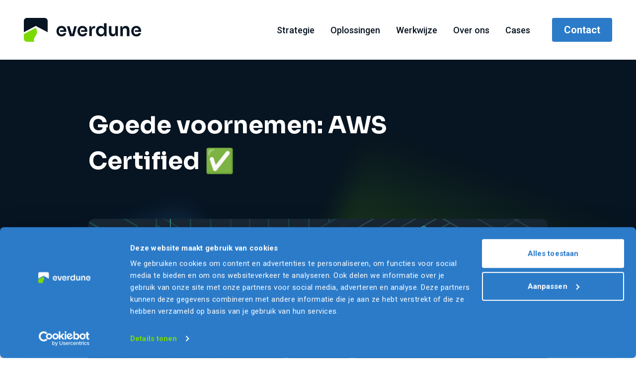

--- FILE ---
content_type: text/html
request_url: https://www.everdune.com/blog/aws-certified-solutions-architect
body_size: 16783
content:
<!DOCTYPE html>
<html lang="nl">

<head>
  <meta charset="UTF-8" />
  <!-- Basic favicon -->
  <link rel="icon" type="image/x-icon" href="/favicon.ico" />
  <link rel="icon" type="image/svg+xml" href="/favicon.svg" />
  <link rel="icon" type="image/png" href="/favicon-16x16.png" sizes="16x16">
  <link rel="icon" type="image/png" href="/favicon-32x32.png" sizes="32x32">
  <link rel="icon" type="image/png" href="/favicon-48x48.png" sizes="48x48">
  <link rel="icon" type="image/png" href="/favicon-192x192.png" sizes="192x192">

  <!-- Apple Touch Icons -->
  <link rel="apple-touch-icon" sizes="180x180" href="/apple-touch-icon.png">
  <link rel="apple-touch-icon" sizes="152x152" href="/apple-touch-icon-152x152.png">
  <link rel="apple-touch-icon" sizes="120x120" href="/apple-touch-icon-120x120.png">
  <link rel="apple-touch-icon" sizes="76x76" href="/apple-touch-icon-76x76.png">
  <link rel="apple-touch-icon" sizes="60x60" href="/apple-touch-icon-60x60.png">

  <!-- Android Chrome -->
  <link rel="manifest" href="/manifest.webmanifest">

  <!-- Windows Tiles -->
  <meta name="msapplication-TileColor" content="#ffffff">
  <meta name="msapplication-TileImage" content="/mstile-144x144.png">
  <meta name="msapplication-config" content="/browserconfig.xml">

  <meta name="viewport" content="width=device-width, initial-scale=1.0" />
  <meta name="theme-color" content="#071421" />
  <link rel="preconnect" href="https://fonts.gstatic.com" crossorigin>
  <link rel="preload" as="style"
    href="https://fonts.googleapis.com/css?family=Roboto:normal,medium,bold|Sora:normal,medium,bold&display=swap">
  <link rel="stylesheet" media="print" onload="this.onload=null;this.removeAttribute('media');"
    href="https://fonts.googleapis.com/css?family=Roboto:normal,medium,bold|Sora:normal,medium,bold&display=swap">
  <noscript>
    <link rel="stylesheet"
      href="https://fonts.googleapis.com/css?family=Roboto:normal,medium,bold|Sora:normal,medium,bold&display=swap">
  </noscript>
  <title data-rh="true">AWS Certified Solutions Architect | Everdune</title>
  
    <!-- Google Tag Manager -->
    <script>(function (w, d, s, l, i) {
        w[l] = w[l] || []; w[l].push({
          'gtm.start': new Date().getTime(),
          event: 'gtm.js'
        });
        var f = d.getElementsByTagName(s)[0],
            j = d.createElement(s),
            dl = l != 'dataLayer' ? '&l=' + l : '';
            j.async = true;
            j.src = 'https://www.googletagmanager.com/gtm.js?id=' + i + dl + '&gtm_auth=jOHdSmb3oVdsSajDyuzMfQ&gtm_preview=env-1&gtm_cookies_win=x';
            f.parentNode.insertBefore(j, f);
      })(window, document, 'script', 'dataLayer', 'GTM-TWC25MW');</script>
    <!-- End Google Tag Manager -->
    
  <script>window.edmCfg={"contentful":{"host":"cdn.contentful.com","space":"196nkaxvv0ou","environment":"master","accessToken":"pI-Po_eDOk7UPU0O92iwIWqjWMX9qpPavoVGxcNjc84"},"baseUrl":"https://www.everdune.com"};</script>
  <script>window.edmData={"mutations":[],"queries":[{"state":{"data":{"sys":{"type":"Array"},"total":1,"skip":0,"limit":1,"items":[{"metadata":{"tags":[],"concepts":[]},"sys":{"space":{"sys":{"type":"Link","linkType":"Space","id":"196nkaxvv0ou"}},"id":"2fgy0vymGJqLSzAI8SQcEI","type":"Entry","createdAt":"2022-06-07T16:18:22.628Z","updatedAt":"2025-04-09T14:53:08.958Z","environment":{"sys":{"id":"master","type":"Link","linkType":"Environment"}},"publishedVersion":3,"revision":2,"contentType":{"sys":{"type":"Link","linkType":"ContentType","id":"article"}},"locale":"nl"},"fields":{"title":"Goede voornemen: AWS Certified ✅ ","slug":"aws-certified-solutions-architect","publishedAt":"2019-01-06T00:00+01:00","seoTitle":"AWS Certified Solutions Architect","seoDescription":"De eerste certificering van Amazon is binnen! Ralf heeft het examen voor \"AWS Certified Solutions Architect - Associate\" met succes afgerond.","image":{"metadata":{"tags":[],"concepts":[]},"sys":{"space":{"sys":{"type":"Link","linkType":"Space","id":"196nkaxvv0ou"}},"id":"26LEan2BOVvaxvkeQ13JYP","type":"Asset","createdAt":"2022-06-07T16:17:36.523Z","updatedAt":"2022-06-07T16:17:36.523Z","environment":{"sys":{"id":"master","type":"Link","linkType":"Environment"}},"publishedVersion":2,"revision":1,"locale":"nl"},"fields":{"title":"social solutions-architect 1024x516","description":"","file":{"url":"\u002F\u002Fimages.ctfassets.net\u002F196nkaxvv0ou\u002F26LEan2BOVvaxvkeQ13JYP\u002Fa97905305eb68219ce88e0d884a2a49d\u002Fsocial_solutions-architect_1024x516.png","details":{"size":258100,"image":{"width":1024,"height":512}},"fileName":"social_solutions-architect_1024x516.png","contentType":"image\u002Fpng"}}},"summary":"De eerste certificering voor Amazon is binnen! Afgelopen vrijdag heb ik (Ralf) het examen voor \"AWS Certified Solutions Architect - Associate\" met succes afgerond. Dit bevestigt dat we in staat zijn veilige en robuuste platformen te ontwerpen o.b.v. de cloud-diensten van Amazon Web Services.","text":{"nodeType":"document","data":{},"content":[{"nodeType":"paragraph","data":{},"content":[{"nodeType":"text","value":"De eerste certificering voor Amazon is binnen! Afgelopen vrijdag heb ik (Ralf) het examen voor \"AWS Certified Solutions Architect - Associate\" met ","marks":[],"data":{}},{"nodeType":"hyperlink","data":{"uri":"https:\u002F\u002Fwww.certmetrics.com\u002Famazon\u002Fpublic\u002Fbadge.aspx?i=1&t=c&d=2019-01-04&ci=AWS00423781"},"content":[{"nodeType":"text","value":"succes","marks":[],"data":{}}]},{"nodeType":"text","value":" afgerond. Dit bevestigt dat we in staat zijn veilige en robuuste platformen te ontwerpen en te realiseren o.b.v. de clouddiensten van Amazon Web Services. Dit goede voornemen is in de pocket!","marks":[],"data":{}}]},{"nodeType":"paragraph","data":{},"content":[{"nodeType":"text","value":"Gezien het grote aanbod van diensten bij Amazon, waren er (ondanks dat we al best veel services van AWS gebruiken) genoeg onderwerpen waar ik nog veel over kon leren. Kennis verdiepen en verbreden zit in mijn DNA, dus daar word ik enthousiast van. Het behalen van dit examen (65 vragen\u002Fscenario's in max 130 minuten) stimuleert dan ook om andere certificaten van Amazon te gaan behalen, zoals Certified SysOps Administrator en Certified Developer","marks":[],"data":{}}]},{"nodeType":"paragraph","data":{},"content":[{"nodeType":"text","value":"De diensten van Amazon Web Services (AWS) gebruiken we bij Everdune Mobile voor allerlei doeleinden. Als ","marks":[],"data":{}},{"nodeType":"hyperlink","data":{"uri":"https:\u002F\u002Fwww.everdune.com\u002Feverdune-cloud"},"content":[{"nodeType":"text","value":"backend-infrastructuur voor mobile apps","marks":[],"data":{}}]},{"nodeType":"text","value":", maar ook voor ","marks":[],"data":{}},{"nodeType":"hyperlink","data":{"uri":"https:\u002F\u002Fwww.everdune.com\u002Fcases\u002Fbesized"},"content":[{"nodeType":"text","value":"andere platformen","marks":[],"data":{}}]},{"nodeType":"text","value":".","marks":[],"data":{}}]},{"nodeType":"paragraph","data":{},"content":[{"nodeType":"text","value":"Ik vind het leuk om met mensen te sparren over de ","marks":[],"data":{}},{"nodeType":"hyperlink","data":{"uri":"\u002Faws-specialist"},"content":[{"nodeType":"text","value":"mogelijkheden van AWS en\u002Fof cloud computing","marks":[],"data":{}}]},{"nodeType":"text","value":" in het algemeen. Dus ","marks":[],"data":{}},{"nodeType":"hyperlink","data":{"uri":"https:\u002F\u002Fwww.everdune.com\u002Fcontact"},"content":[{"nodeType":"text","value":"bel of mail","marks":[],"data":{}}]},{"nodeType":"text","value":" gerust :)","marks":[],"data":{}}]}]},"author":{"metadata":{"tags":[],"concepts":[]},"sys":{"space":{"sys":{"type":"Link","linkType":"Space","id":"196nkaxvv0ou"}},"id":"LgB8ep11FYZs4WQSJQvhp","type":"Entry","createdAt":"2022-06-07T16:18:12.118Z","updatedAt":"2022-06-07T16:18:12.118Z","environment":{"sys":{"id":"master","type":"Link","linkType":"Environment"}},"publishedVersion":1,"revision":1,"contentType":{"sys":{"type":"Link","linkType":"ContentType","id":"teamMember"}},"locale":"nl"},"fields":{"displayName":"Ralf","slug":"ralf","jobTitle":"Right brain van Everdune","profilePicture":{"metadata":{"tags":[],"concepts":[]},"sys":{"space":{"sys":{"type":"Link","linkType":"Space","id":"196nkaxvv0ou"}},"id":"2HBQu5EdMKYEJFLVOV7Nlh","type":"Asset","createdAt":"2022-06-07T16:17:15.612Z","updatedAt":"2022-06-07T16:17:15.612Z","environment":{"sys":{"id":"master","type":"Link","linkType":"Environment"}},"publishedVersion":2,"revision":1,"locale":"nl"},"fields":{"title":"Ralf avatar","description":"","file":{"url":"\u002F\u002Fimages.ctfassets.net\u002F196nkaxvv0ou\u002F2HBQu5EdMKYEJFLVOV7Nlh\u002F178a0a6ee012a4f63795dc67085411da\u002FRalf.jpeg","details":{"size":562888,"image":{"width":1000,"height":1000}},"fileName":"Ralf.jpeg","contentType":"image\u002Fjpeg"}}},"contextPicture":{"metadata":{"tags":[],"concepts":[]},"sys":{"space":{"sys":{"type":"Link","linkType":"Space","id":"196nkaxvv0ou"}},"id":"6XDny029KJQhr2K9p1umA0","type":"Asset","createdAt":"2022-06-07T16:17:15.958Z","updatedAt":"2022-06-07T16:17:15.958Z","environment":{"sys":{"id":"master","type":"Link","linkType":"Environment"}},"publishedVersion":2,"revision":1,"locale":"nl"},"fields":{"title":"Ralf achter bureau","description":"","file":{"url":"\u002F\u002Fimages.ctfassets.net\u002F196nkaxvv0ou\u002F6XDny029KJQhr2K9p1umA0\u002F10a1c62af98954c47e6c5fa72511902f\u002FEverdune_photoserie_2019-1.jpg","details":{"size":7693502,"image":{"width":6247,"height":4165}},"fileName":"Everdune_photoserie_2019-1.jpg","contentType":"image\u002Fjpeg"}}}}}}}],"includes":{"Entry":[{"metadata":{"tags":[],"concepts":[]},"sys":{"space":{"sys":{"type":"Link","linkType":"Space","id":"196nkaxvv0ou"}},"id":"LgB8ep11FYZs4WQSJQvhp","type":"Entry","createdAt":"2022-06-07T16:18:12.118Z","updatedAt":"2022-06-07T16:18:12.118Z","environment":{"sys":{"id":"master","type":"Link","linkType":"Environment"}},"publishedVersion":1,"revision":1,"contentType":{"sys":{"type":"Link","linkType":"ContentType","id":"teamMember"}},"locale":"nl"},"fields":{"displayName":"Ralf","slug":"ralf","jobTitle":"Right brain van Everdune","profilePicture":{"metadata":{"tags":[],"concepts":[]},"sys":{"space":{"sys":{"type":"Link","linkType":"Space","id":"196nkaxvv0ou"}},"id":"2HBQu5EdMKYEJFLVOV7Nlh","type":"Asset","createdAt":"2022-06-07T16:17:15.612Z","updatedAt":"2022-06-07T16:17:15.612Z","environment":{"sys":{"id":"master","type":"Link","linkType":"Environment"}},"publishedVersion":2,"revision":1,"locale":"nl"},"fields":{"title":"Ralf avatar","description":"","file":{"url":"\u002F\u002Fimages.ctfassets.net\u002F196nkaxvv0ou\u002F2HBQu5EdMKYEJFLVOV7Nlh\u002F178a0a6ee012a4f63795dc67085411da\u002FRalf.jpeg","details":{"size":562888,"image":{"width":1000,"height":1000}},"fileName":"Ralf.jpeg","contentType":"image\u002Fjpeg"}}},"contextPicture":{"metadata":{"tags":[],"concepts":[]},"sys":{"space":{"sys":{"type":"Link","linkType":"Space","id":"196nkaxvv0ou"}},"id":"6XDny029KJQhr2K9p1umA0","type":"Asset","createdAt":"2022-06-07T16:17:15.958Z","updatedAt":"2022-06-07T16:17:15.958Z","environment":{"sys":{"id":"master","type":"Link","linkType":"Environment"}},"publishedVersion":2,"revision":1,"locale":"nl"},"fields":{"title":"Ralf achter bureau","description":"","file":{"url":"\u002F\u002Fimages.ctfassets.net\u002F196nkaxvv0ou\u002F6XDny029KJQhr2K9p1umA0\u002F10a1c62af98954c47e6c5fa72511902f\u002FEverdune_photoserie_2019-1.jpg","details":{"size":7693502,"image":{"width":6247,"height":4165}},"fileName":"Everdune_photoserie_2019-1.jpg","contentType":"image\u002Fjpeg"}}}}}],"Asset":[{"metadata":{"tags":[],"concepts":[]},"sys":{"space":{"sys":{"type":"Link","linkType":"Space","id":"196nkaxvv0ou"}},"id":"26LEan2BOVvaxvkeQ13JYP","type":"Asset","createdAt":"2022-06-07T16:17:36.523Z","updatedAt":"2022-06-07T16:17:36.523Z","environment":{"sys":{"id":"master","type":"Link","linkType":"Environment"}},"publishedVersion":2,"revision":1,"locale":"nl"},"fields":{"title":"social solutions-architect 1024x516","description":"","file":{"url":"\u002F\u002Fimages.ctfassets.net\u002F196nkaxvv0ou\u002F26LEan2BOVvaxvkeQ13JYP\u002Fa97905305eb68219ce88e0d884a2a49d\u002Fsocial_solutions-architect_1024x516.png","details":{"size":258100,"image":{"width":1024,"height":512}},"fileName":"social_solutions-architect_1024x516.png","contentType":"image\u002Fpng"}}},{"metadata":{"tags":[],"concepts":[]},"sys":{"space":{"sys":{"type":"Link","linkType":"Space","id":"196nkaxvv0ou"}},"id":"2HBQu5EdMKYEJFLVOV7Nlh","type":"Asset","createdAt":"2022-06-07T16:17:15.612Z","updatedAt":"2022-06-07T16:17:15.612Z","environment":{"sys":{"id":"master","type":"Link","linkType":"Environment"}},"publishedVersion":2,"revision":1,"locale":"nl"},"fields":{"title":"Ralf avatar","description":"","file":{"url":"\u002F\u002Fimages.ctfassets.net\u002F196nkaxvv0ou\u002F2HBQu5EdMKYEJFLVOV7Nlh\u002F178a0a6ee012a4f63795dc67085411da\u002FRalf.jpeg","details":{"size":562888,"image":{"width":1000,"height":1000}},"fileName":"Ralf.jpeg","contentType":"image\u002Fjpeg"}}},{"metadata":{"tags":[],"concepts":[]},"sys":{"space":{"sys":{"type":"Link","linkType":"Space","id":"196nkaxvv0ou"}},"id":"6XDny029KJQhr2K9p1umA0","type":"Asset","createdAt":"2022-06-07T16:17:15.958Z","updatedAt":"2022-06-07T16:17:15.958Z","environment":{"sys":{"id":"master","type":"Link","linkType":"Environment"}},"publishedVersion":2,"revision":1,"locale":"nl"},"fields":{"title":"Ralf achter bureau","description":"","file":{"url":"\u002F\u002Fimages.ctfassets.net\u002F196nkaxvv0ou\u002F6XDny029KJQhr2K9p1umA0\u002F10a1c62af98954c47e6c5fa72511902f\u002FEverdune_photoserie_2019-1.jpg","details":{"size":7693502,"image":{"width":6247,"height":4165}},"fileName":"Everdune_photoserie_2019-1.jpg","contentType":"image\u002Fjpeg"}}}]}},"dataUpdateCount":1,"dataUpdatedAt":1769177937385,"error":null,"errorUpdateCount":0,"errorUpdatedAt":0,"fetchFailureCount":0,"fetchFailureReason":null,"fetchMeta":null,"isInvalidated":false,"status":"success","fetchStatus":"idle"},"queryKey":["article","slug","aws-certified-solutions-architect"],"queryHash":"[\"article\",\"slug\",\"aws-certified-solutions-architect\"]"}]};</script>
  <script type="module" crossorigin src="/assets/index-Pdi7Vljf.js"></script>
  <link rel="stylesheet" crossorigin href="/assets/index-DinWKbB-.css">
<meta data-rh="true" name="description" content="De eerste certificering van Amazon is binnen! Ralf heeft het examen voor &quot;AWS Certified Solutions Architect - Associate&quot; met succes afgerond."/><meta data-rh="true" property="og:type" content="website"/><meta data-rh="true" property="og:title" content="AWS Certified Solutions Architect | Everdune"/><meta data-rh="true" property="og:url" content="https://www.everdune.com/blog/aws-certified-solutions-architect"/><meta data-rh="true" property="og:site_name" content="Everdune"/><meta data-rh="true" property="og:locale" content="nl_NL"/><meta data-rh="true" property="og:description" content="De eerste certificering van Amazon is binnen! Ralf heeft het examen voor &quot;AWS Certified Solutions Architect - Associate&quot; met succes afgerond."/><meta data-rh="true" property="og:image" itemprop="image" content="https://images.ctfassets.net/196nkaxvv0ou/26LEan2BOVvaxvkeQ13JYP/a97905305eb68219ce88e0d884a2a49d/social_solutions-architect_1024x516.png"/><meta data-rh="true" property="og:image:secure_url" itemprop="image" content="https://images.ctfassets.net/196nkaxvv0ou/26LEan2BOVvaxvkeQ13JYP/a97905305eb68219ce88e0d884a2a49d/social_solutions-architect_1024x516.png"/><meta data-rh="true" property="og:image:type" content="image/png"/><meta data-rh="true" property="article:published_time" content="2019-01-06T00:00+01:00"/><meta data-rh="true" property="article:modified_time" content="2025-04-09T14:53:08.958Z"/><meta data-rh="true" name="twitter:card" content="summary"/><meta data-rh="true" name="twitter:title" content="AWS Certified Solutions Architect | Everdune"/><meta data-rh="true" name="twitter:description" content="De eerste certificering van Amazon is binnen! Ralf heeft het examen voor &quot;AWS Certified Solutions Architect - Associate&quot; met succes afgerond."/><meta data-rh="true" name="twitter:image" content="https://images.ctfassets.net/196nkaxvv0ou/26LEan2BOVvaxvkeQ13JYP/a97905305eb68219ce88e0d884a2a49d/social_solutions-architect_1024x516.png"/><meta data-rh="true" name="twitter:site" content="@everdune"/><meta data-rh="true" name="twitter:creator" content="@everdune"/><meta data-rh="true" property="fb:app_id" content="86739969938"/><link data-rh="true" rel="canonical" href="https://www.everdune.com/blog/aws-certified-solutions-architect"/><script data-rh="true" type="application/ld+json">[{"@context":"http://schema.org","@type":"Organization","@id":"https://www.everdune.com/#organization","url":"https://www.everdune.com","name":"Everdune","legalName":"Everdune Mobile B.V.","logo":"https://www.everdune.com/data:image/svg+xml,%3csvg%20xmlns='http://www.w3.org/2000/svg'%20viewBox='0%200%201458%20296'%3e%3cdefs%3e%3cstyle%3e.cls-1{fill:%23071421;}.cls-2{fill:%237cda03;}%3c/style%3e%3c/defs%3e%3cg%20id='Laag_2'%20data-name='Laag%202'%3e%3cg%20id='Laag_1-2'%20data-name='Laag%201'%3e%3cpath%20fill='currentColor'%20d='M501,108q-13.44-8.64-33.32-8.64-15.15,0-26.66,5.27a56.92,56.92,0,0,0-19.32,14.14A60.45,60.45,0,0,0,410,139,70.53,70.53,0,0,0,406,162.42v4.26A68.3,68.3,0,0,0,410,189.57a63.1,63.1,0,0,0,11.75,20.3,55.89,55.89,0,0,0,19.66,14.47q11.85,5.39,27.67,5.39a67.09,67.09,0,0,0,27-5.16A50.36,50.36,0,0,0,526,188H497.05q-2,6.74-9.26,11.33T469,203.93q-11.52,0-19-5.05A30.05,30.05,0,0,1,439,185a53.42,53.42,0,0,1-3.61-20.3q0-12.34,3.72-21.21a29.24,29.24,0,0,1,11-13.57q7.23-4.71,17.63-4.71T485,129.67a26.92,26.92,0,0,1,10.28,12.79A44.52,44.52,0,0,1,498,153H451v19h77V160.85a68.39,68.39,0,0,0-6.78-30.17A55,55,0,0,0,501,108Z'/%3e%3cpolygon%20class='cls-1'%20points='602.32%20200%20596.98%20200%20567.86%20103%20535.42%20103%20573.93%20226%20583.21%20226%20595.67%20226%20604.73%20226%20616.51%20226%20624.44%20226%20657.74%20103%20627.33%20103%20602.32%20200'/%3e%3cpath%20class='cls-1'%20d='M848.54,114.39Q840.07,124.5,838,141.87V103H814V225h31V161q0-16,8.58-24.53t24.2-8.48H886V101h-4.49Q859.76,101,848.54,114.39Z'/%3e%3cpath%20class='cls-1'%20d='M996,120.47a43.53,43.53,0,0,0-15.48-15.15q-11-6.22-25.43-6.22A57.19,57.19,0,0,0,931.24,104a53.71,53.71,0,0,0-18.31,13.45,62.42,62.42,0,0,0-11.75,20.13A71.69,71.69,0,0,0,897,162.19v4.39a70.09,70.09,0,0,0,4.31,24.85,61,61,0,0,0,12.26,20.09,55.54,55.54,0,0,0,18.84,13.39,58.73,58.73,0,0,0,23.83,4.77,53.48,53.48,0,0,0,26-6.24,46.71,46.71,0,0,0,18.5-18.84,51.06,51.06,0,0,0,2.27-4.7V226h25V66H996Zm1,47.36a37.11,37.11,0,0,1-4.64,18.88A31.49,31.49,0,0,1,980,198.92a34.9,34.9,0,0,1-17,4.18A32.64,32.64,0,0,1,933,184.9q-4.53-8.7-4.52-20.46a45.47,45.47,0,0,1,4.4-20.58,32.42,32.42,0,0,1,30.19-18.54,36,36,0,0,1,16.73,4,32,32,0,0,1,12.44,11.3q4.75,7.35,4.75,18.2Z'/%3e%3cpath%20class='cls-1'%20d='M1137,174.59q0,12-6.87,19t-17.69,7q-10.83,0-17.13-6.67t-6.31-18V102h-31v71.31q0,27.62,11.63,41.65t32.84,14h1.35q14.22,0,23.7-6.34t14.23-18.79a61.82,61.82,0,0,0,2.25-7.4V225h25V102h-32Z'/%3e%3cpath%20class='cls-1'%20d='M1268.43,99h-1.35q-14.71,0-24.55,6.35t-14.81,18.93a60.71,60.71,0,0,0-2.72,9V103h-25V226h31V153.87q0-12,7.13-19.11t18.66-7.12q11.31,0,17.76,7T1281,153v73h32V155.47q0-28.12-11.31-42.3T1268.43,99Z'/%3e%3cpath%20class='cls-1'%20d='M762,108q-13.44-8.64-33.32-8.64-15.15,0-26.66,5.27a56.92,56.92,0,0,0-19.32,14.14A60.45,60.45,0,0,0,671,139a70.53,70.53,0,0,0-4,23.44v4.26a68.3,68.3,0,0,0,4,22.89,63.1,63.1,0,0,0,11.75,20.3,55.89,55.89,0,0,0,19.66,14.47q11.85,5.39,27.67,5.39a67.09,67.09,0,0,0,27-5.16A50.36,50.36,0,0,0,787,188H758.05q-2,6.74-9.26,11.33T730,203.93q-11.52,0-19-5.05A30.05,30.05,0,0,1,700,185a53.42,53.42,0,0,1-3.61-20.3q0-12.34,3.72-21.21a29.24,29.24,0,0,1,11-13.57q7.23-4.71,17.63-4.71T746,129.67a26.92,26.92,0,0,1,10.28,12.79A44.52,44.52,0,0,1,759,153H712v19h77V160.85a68.39,68.39,0,0,0-6.78-30.17A55,55,0,0,0,762,108Z'/%3e%3cpath%20class='cls-1'%20d='M1381,172h77V160.85a68.39,68.39,0,0,0-6.78-30.17A55,55,0,0,0,1431,108q-13.44-8.64-33.32-8.64-15.15,0-26.66,5.27a56.92,56.92,0,0,0-19.32,14.14A60.45,60.45,0,0,0,1340,139a70.53,70.53,0,0,0-4,23.44v4.26a68.3,68.3,0,0,0,4,22.89,63.1,63.1,0,0,0,11.75,20.3,55.89,55.89,0,0,0,19.66,14.47q11.85,5.39,27.67,5.39a67.09,67.09,0,0,0,27-5.16A50.36,50.36,0,0,0,1456,188h-28.91q-2,6.74-9.26,11.33t-18.76,4.6q-11.52,0-19-5.05A30.05,30.05,0,0,1,1369,185a53.42,53.42,0,0,1-3.61-20.3q0-12.34,3.72-21.21a29.24,29.24,0,0,1,11-13.57q7.23-4.71,17.63-4.71t17.28,4.49a26.92,26.92,0,0,1,10.28,12.79A44.52,44.52,0,0,1,1428,153h-47Z'/%3e%3cpath%20class='cls-1'%20d='M148,99.4l9.84,5.13,138.16,72V37A37,37,0,0,0,259,0H37A37,37,0,0,0,0,37V176.56l138.16-72Z'/%3e%3cpath%20class='cls-2'%20d='M37,296H130c-7.87-15.41-9.84-40.38,18.14-76.56,35.55-46,0-96.12,0-96.12L0,200.47V259A37,37,0,0,0,37,296Z'/%3e%3c/g%3e%3c/g%3e%3c/svg%3e","foundingDate":"2009","telephone":"+31-76-2043111","vatID":"NL854644660B01","sameAs":["https://www.facebook.com/everdune","https://instagram.com/everdune","https://nl.linkedin.com/company/everdune","https://twitter.com/everdune","https://github.com/everdune","https://foursquare.com/v/everdune-mobile/4d4bf6b6190ba093496e1ba5"],"founder":[{"@type":"Person","name":"Ralf van der Zanden"},{"@type":"Person","name":"Robin Hos"}],"address":{"@type":"PostalAddress","streetAddress":"Saksen Weimarplein 6","addressLocality":"Breda","postalCode":"4818 LD","addressCountry":"NL"},"contactPoint":[{"@type":"ContactPoint","telephone":"+31-76-2043111","contactType":"customer service","availableLanguage":["Dutch","English","German"]},{"@type":"ContactPoint","telephone":"+31-76-2043111","contactType":"sales","availableLanguage":["Dutch","English","German"]}],"hasCertification":{"@type":"Certification","@id":"https://www.everdune.com/#certification/iso27001","name":"ISO/IEC 27001:2022","certificationIdentification":"C651831","datePublished":"2024-04-27","certificationStatus":"CertificationActive","issuedBy":{"@type":"Organization","name":"DNV - Business Assurance"}}},{"@context":"http://schema.org","@type":"WebSite","@id":"https://www.everdune.com/#website","url":"https://www.everdune.com"}]</script></head>

<body class="bg-white-p">
  
    <!-- Google Tag Manager (noscript) -->
    <noscript>
      <iframe
        src="https://www.googletagmanager.com/ns.html?id=GTM-TWC25MW&gtm_auth=jOHdSmb3oVdsSajDyuzMfQ&gtm_preview=env-1&gtm_cookies_win=x"
        height="0"
        width="0"
        style="display:none;visibility:hidden">
      </iframe>
    </noscript>
    <!-- End Google Tag Manager (noscript) -->
    
  <div id="root" class="overflow-x-hidden"><div class="flex flex-col min-h-screen pt-[4.5rem] lg:pt-[7.5rem]"><nav class="max-h-screen overflow-y-auto" data-headlessui-state=""><div class="flex flex-col lg:block"><div id="menu" class="fixed top-0 left-0 right-0 z-50 flex-none px-4 h-[4.5rem] bg-white-p sm:px-6 lg:h-[7.5rem] lg:px-12"><div class="flex justify-between h-full xl:mx-auto xl:max-w-[1440px]"><div class="flex items-center"><a aria-label="Everdune logo" class="text-gray-p" href="/"><svg xmlns="http://www.w3.org/2000/svg" viewBox="0 0 1458 296" xlink:title="Everdune" class="block h-8 w-auto lg:h-12"><path fill="currentColor" d="M501,108q-13.44-8.64-33.32-8.64-15.15,0-26.66,5.27a56.92,56.92,0,0,0-19.32,14.14A60.45,60.45,0,0,0,410,139,70.53,70.53,0,0,0,406,162.42v4.26A68.3,68.3,0,0,0,410,189.57a63.1,63.1,0,0,0,11.75,20.3,55.89,55.89,0,0,0,19.66,14.47q11.85,5.39,27.67,5.39a67.09,67.09,0,0,0,27-5.16A50.36,50.36,0,0,0,526,188H497.05q-2,6.74-9.26,11.33T469,203.93q-11.52,0-19-5.05A30.05,30.05,0,0,1,439,185a53.42,53.42,0,0,1-3.61-20.3q0-12.34,3.72-21.21a29.24,29.24,0,0,1,11-13.57q7.23-4.71,17.63-4.71T485,129.67a26.92,26.92,0,0,1,10.28,12.79A44.52,44.52,0,0,1,498,153H451v19h77V160.85a68.39,68.39,0,0,0-6.78-30.17A55,55,0,0,0,501,108Z"></path><polygon fill="currentColor" points="602.32 200 596.98 200 567.86 103 535.42 103 573.93 226 583.21 226 595.67 226 604.73 226 616.51 226 624.44 226 657.74 103 627.33 103 602.32 200"></polygon><path fill="currentColor" d="M848.54,114.39Q840.07,124.5,838,141.87V103H814V225h31V161q0-16,8.58-24.53t24.2-8.48H886V101h-4.49Q859.76,101,848.54,114.39Z"></path><path fill="currentColor" d="M996,120.47a43.53,43.53,0,0,0-15.48-15.15q-11-6.22-25.43-6.22A57.19,57.19,0,0,0,931.24,104a53.71,53.71,0,0,0-18.31,13.45,62.42,62.42,0,0,0-11.75,20.13A71.69,71.69,0,0,0,897,162.19v4.39a70.09,70.09,0,0,0,4.31,24.85,61,61,0,0,0,12.26,20.09,55.54,55.54,0,0,0,18.84,13.39,58.73,58.73,0,0,0,23.83,4.77,53.48,53.48,0,0,0,26-6.24,46.71,46.71,0,0,0,18.5-18.84,51.06,51.06,0,0,0,2.27-4.7V226h25V66H996Zm1,47.36a37.11,37.11,0,0,1-4.64,18.88A31.49,31.49,0,0,1,980,198.92a34.9,34.9,0,0,1-17,4.18A32.64,32.64,0,0,1,933,184.9q-4.53-8.7-4.52-20.46a45.47,45.47,0,0,1,4.4-20.58,32.42,32.42,0,0,1,30.19-18.54,36,36,0,0,1,16.73,4,32,32,0,0,1,12.44,11.3q4.75,7.35,4.75,18.2Z"></path><path fill="currentColor" d="M1137,174.59q0,12-6.87,19t-17.69,7q-10.83,0-17.13-6.67t-6.31-18V102h-31v71.31q0,27.62,11.63,41.65t32.84,14h1.35q14.22,0,23.7-6.34t14.23-18.79a61.82,61.82,0,0,0,2.25-7.4V225h25V102h-32Z"></path><path fill="currentColor" d="M1268.43,99h-1.35q-14.71,0-24.55,6.35t-14.81,18.93a60.71,60.71,0,0,0-2.72,9V103h-25V226h31V153.87q0-12,7.13-19.11t18.66-7.12q11.31,0,17.76,7T1281,153v73h32V155.47q0-28.12-11.31-42.3T1268.43,99Z"></path><path fill="currentColor" d="M762,108q-13.44-8.64-33.32-8.64-15.15,0-26.66,5.27a56.92,56.92,0,0,0-19.32,14.14A60.45,60.45,0,0,0,671,139a70.53,70.53,0,0,0-4,23.44v4.26a68.3,68.3,0,0,0,4,22.89,63.1,63.1,0,0,0,11.75,20.3,55.89,55.89,0,0,0,19.66,14.47q11.85,5.39,27.67,5.39a67.09,67.09,0,0,0,27-5.16A50.36,50.36,0,0,0,787,188H758.05q-2,6.74-9.26,11.33T730,203.93q-11.52,0-19-5.05A30.05,30.05,0,0,1,700,185a53.42,53.42,0,0,1-3.61-20.3q0-12.34,3.72-21.21a29.24,29.24,0,0,1,11-13.57q7.23-4.71,17.63-4.71T746,129.67a26.92,26.92,0,0,1,10.28,12.79A44.52,44.52,0,0,1,759,153H712v19h77V160.85a68.39,68.39,0,0,0-6.78-30.17A55,55,0,0,0,762,108Z"></path><path fill="currentColor" d="M1381,172h77V160.85a68.39,68.39,0,0,0-6.78-30.17A55,55,0,0,0,1431,108q-13.44-8.64-33.32-8.64-15.15,0-26.66,5.27a56.92,56.92,0,0,0-19.32,14.14A60.45,60.45,0,0,0,1340,139a70.53,70.53,0,0,0-4,23.44v4.26a68.3,68.3,0,0,0,4,22.89,63.1,63.1,0,0,0,11.75,20.3,55.89,55.89,0,0,0,19.66,14.47q11.85,5.39,27.67,5.39a67.09,67.09,0,0,0,27-5.16A50.36,50.36,0,0,0,1456,188h-28.91q-2,6.74-9.26,11.33t-18.76,4.6q-11.52,0-19-5.05A30.05,30.05,0,0,1,1369,185a53.42,53.42,0,0,1-3.61-20.3q0-12.34,3.72-21.21a29.24,29.24,0,0,1,11-13.57q7.23-4.71,17.63-4.71t17.28,4.49a26.92,26.92,0,0,1,10.28,12.79A44.52,44.52,0,0,1,1428,153h-47Z"></path><path fill="#071421" d="M148,99.4l9.84,5.13,138.16,72V37A37,37,0,0,0,259,0H37A37,37,0,0,0,0,37V176.56l138.16-72Z"></path><path fill="#7cda03" d="M37,296H130c-7.87-15.41-9.84-40.38,18.14-76.56,35.55-46,0-96.12,0-96.12L0,200.47V259A37,37,0,0,0,37,296Z"></path></svg></a></div><div class="flex items-center"><div class="hidden lg:ml-6 lg:flex lg:items-center lg:space-x-8"><a class="px-6 py-3 text-xl font-bold text-white-p hover:text-green-p lg:p-0 lg:text-md lg:font-medium lg:text-gray-p lg:hover:text-blue-p" href="/strategie">Strategie</a><a class="px-6 py-3 text-xl font-bold text-white-p hover:text-green-p lg:p-0 lg:text-md lg:font-medium lg:text-gray-p lg:hover:text-blue-p" href="/oplossingen">Oplossingen</a><a class="px-6 py-3 text-xl font-bold text-white-p hover:text-green-p lg:p-0 lg:text-md lg:font-medium lg:text-gray-p lg:hover:text-blue-p" href="/werkwijze">Werkwijze</a><a class="px-6 py-3 text-xl font-bold text-white-p hover:text-green-p lg:p-0 lg:text-md lg:font-medium lg:text-gray-p lg:hover:text-blue-p" href="/over-ons">Over ons</a><a class="px-6 py-3 text-xl font-bold text-white-p hover:text-green-p lg:p-0 lg:text-md lg:font-medium lg:text-gray-p lg:hover:text-blue-p" href="/cases">Cases</a><div class="pl-3"><a class="appearance-none flex items-center rounded px-6 h-12 gap-1 justify-between font-roboto font-bold bg-blue-p text-white-p hover:bg-darkblue-p disabled:bg-white-p disabled:text-gray-s3 disabled:hover:bg-white-p text-lg" href="/contact"><span class="overflow-hidden whitespace-nowrap text-ellipsis">Contact</span></a></div></div><div class="-ml-2 mr-2 flex items-center lg:hidden"><button class="flex flex-col items-center justify-center p-2 rounded-md text-gray-p hover:text-blue-p outline-none" id="headlessui-disclosure-button-:R1a6:" type="button" aria-expanded="false" data-headlessui-state=""><svg xmlns="http://www.w3.org/2000/svg" fill="none" viewBox="0 0 24 24" stroke-width="2" stroke="currentColor" aria-hidden="true" class="block h-6 w-6"><path stroke-linecap="round" stroke-linejoin="round" d="M4 6h16M4 12h16M4 18h16"></path></svg><span class="inline-block lowercase text-xs">Menu</span></button></div></div></div></div></div></nav><div class="menu-disclosed-hidden min-h-screen"><header><div class="bg-gray-p pt-12 pb-40 lg:pt-24 lg:pb-80"><div class="relative mx-auto max-w-content px-6 sm:px-12 lg:px-24"><div class="sm:max-w-[66%]"><h1 class="font-sora font-bold text-balance text-2xl lg:text-4xl"><span class="text-white-p">Goede voornemen: AWS Certified ✅ </span></h1></div></div></div><div class="relative mx-auto max-w-content -mt-30 lg:-mt-60 px-6 sm:px-12 lg:px-24"><div class="relative w-full aspect-video"><div class="absolute top-[100px] -left-[150px] rotate-[340deg] w-[381px] h-[381px] bg-gradient-to-b from-blue-p to-white-p blur-xl rounded-4xl opacity-20 origin-top-left scale-50 sm:scale-75 md:scale-90 lg:scale-100"></div><div class="absolute top-0 -right-[80px] lg:-right-[150px] rotate-[20deg] w-[541px] h-[541px] bg-gradient-to-t from-green-p blur-xl rounded-4xl opacity-20 md:opacity-40 origin-top-right scale-[0.3] sm:scale-50 md:scale-75 lg:scale-100"></div><picture><source type="image/webp" srcSet="//images.ctfassets.net/196nkaxvv0ou/26LEan2BOVvaxvkeQ13JYP/a97905305eb68219ce88e0d884a2a49d/social_solutions-architect_1024x516.png?w=924&amp;fm=webp"/><img src="//images.ctfassets.net/196nkaxvv0ou/26LEan2BOVvaxvkeQ13JYP/a97905305eb68219ce88e0d884a2a49d/social_solutions-architect_1024x516.png?w=924" loading="lazy" class="relative w-full h-full object-cover rounded-xl" alt=""/></picture></div><div class="py-12 lg:py-16 flex items-center justify-between text-gray-s0"><div class="flex items-center space-x-3"><picture><source type="image/webp" srcSet="//images.ctfassets.net/196nkaxvv0ou/2HBQu5EdMKYEJFLVOV7Nlh/178a0a6ee012a4f63795dc67085411da/Ralf.jpeg?w=96&amp;fm=webp"/><img src="//images.ctfassets.net/196nkaxvv0ou/2HBQu5EdMKYEJFLVOV7Nlh/178a0a6ee012a4f63795dc67085411da/Ralf.jpeg?w=96" loading="lazy" alt="Ralf" class="w-12 h-12 rounded-full"/></picture><span>Ralf</span></div><div class="flex items-center space-x-3"><svg xmlns="http://www.w3.org/2000/svg" fill="none" viewBox="0 0 24 24" stroke-width="2" stroke="currentColor" aria-hidden="true" class="w-6 h-6 text-green-p"><path stroke-linecap="round" stroke-linejoin="round" d="M8 7V3m8 4V3m-9 8h10M5 21h14a2 2 0 002-2V7a2 2 0 00-2-2H5a2 2 0 00-2 2v12a2 2 0 002 2z"></path></svg><span>5 januari 2019</span></div></div></div></header><main><div class="px-6 mx-auto prose max-w-prose mb-30"><div><p>De eerste certificering voor Amazon is binnen! Afgelopen vrijdag heb ik (Ralf) het examen voor &quot;AWS Certified Solutions Architect - Associate&quot; met <a href="https://www.certmetrics.com/amazon/public/badge.aspx?i=1&amp;t=c&amp;d=2019-01-04&amp;ci=AWS00423781" target="_blank" rel="nofollow noopener noreferrer">succes</a> afgerond. Dit bevestigt dat we in staat zijn veilige en robuuste platformen te ontwerpen en te realiseren o.b.v. de clouddiensten van Amazon Web Services. Dit goede voornemen is in de pocket!</p><p>Gezien het grote aanbod van diensten bij Amazon, waren er (ondanks dat we al best veel services van AWS gebruiken) genoeg onderwerpen waar ik nog veel over kon leren. Kennis verdiepen en verbreden zit in mijn DNA, dus daar word ik enthousiast van. Het behalen van dit examen (65 vragen/scenario&#x27;s in max 130 minuten) stimuleert dan ook om andere certificaten van Amazon te gaan behalen, zoals Certified SysOps Administrator en Certified Developer</p><p>De diensten van Amazon Web Services (AWS) gebruiken we bij Everdune Mobile voor allerlei doeleinden. Als <a href="/everdune-cloud">backend-infrastructuur voor mobile apps</a>, maar ook voor <a href="/cases/besized">andere platformen</a>.</p><p>Ik vind het leuk om met mensen te sparren over de <a href="/aws-specialist">mogelijkheden van AWS en/of cloud computing</a> in het algemeen. Dus <a href="/contact">bel of mail</a> gerust :)</p></div><div class="mt-9 py-6 lg:mt-18 border-t border-gray-s3 text-gray-s3"><div class="flex items-center space-x-3"><a href="https://www.facebook.com/dialog/share?app_id=86739969938&amp;href=https%3A%2F%2Fwww.everdune.com%2Fblog%2Faws-certified-solutions-architect" target="_blank" class="text-gray-s2 hover:text-blue-p"><svg xmlns="http://www.w3.org/2000/svg" viewBox="0 0 448 512" xlink:title="Facebook" class="flex-none w-6 h-6"><path fill="currentColor" d="M400 32H48A48 48 0 0 0 0 80v352a48 48 0 0 0 48 48h137.25V327.69h-63V256h63v-54.64c0-62.15 37-96.48 93.67-96.48 27.14 0 55.52 4.84 55.52 4.84v61h-31.27c-30.81 0-40.42 19.12-40.42 38.73V256h68.78l-11 71.69h-57.78V480H400a48 48 0 0 0 48-48V80a48 48 0 0 0-48-48z"></path></svg></a><a href="https://www.linkedin.com/sharing/share-offsite/?url=https%3A%2F%2Fwww.everdune.com%2Fblog%2Faws-certified-solutions-architect" target="_blank" class="text-gray-s2 hover:text-blue-p"><svg xmlns="http://www.w3.org/2000/svg" viewBox="0 0 448 512" xlink:title="LinkedIn" class="flex-none w-6 h-6"><path fill="currentColor" d="M416 32H31.9C14.3 32 0 46.5 0 64.3v383.4C0 465.5 14.3 480 31.9 480H416c17.6 0 32-14.5 32-32.3V64.3c0-17.8-14.4-32.3-32-32.3zM135.4 416H69V202.2h66.5V416zm-33.2-243c-21.3 0-38.5-17.3-38.5-38.5S80.9 96 102.2 96c21.2 0 38.5 17.3 38.5 38.5 0 21.3-17.2 38.5-38.5 38.5zm282.1 243h-66.4V312c0-24.8-.5-56.7-34.5-56.7-34.6 0-39.9 27-39.9 54.9V416h-66.4V202.2h63.7v29.2h.9c8.9-16.8 30.6-34.5 62.9-34.5 67.2 0 79.7 44.3 79.7 101.9V416z"></path></svg></a><a href="https://twitter.com/share?url=https%3A%2F%2Fwww.everdune.com%2Fblog%2Faws-certified-solutions-architect" target="_blank" class="text-gray-s2 hover:text-blue-p"><svg xmlns="http://www.w3.org/2000/svg" viewBox="0 0 512 512" xlink:title="X" class="flex-none w-6 h-6"><path fill="currentColor" d="M389.2 48h70.6L305.6 224.2 487 464H345L233.7 318.6 106.5 464H35.8L200.7 275.5 26.8 48H172.4L272.9 180.9 389.2 48zM364.4 421.8h39.1L151.1 88h-42L364.4 421.8z"></path></svg></a><a href="https://api.whatsapp.com/send?text=https%3A%2F%2Fwww.everdune.com%2Fblog%2Faws-certified-solutions-architect" target="_blank" class="text-gray-s2 hover:text-blue-p"><svg xmlns="http://www.w3.org/2000/svg" viewBox="0 0 448 512" xlink:title="WhatsApp" class="flex-none w-6 h-6"><path fill="currentColor" d="M380.9 97.1C339 55.1 283.2 32 223.9 32c-122.4 0-222 99.6-222 222 0 39.1 10.2 77.3 29.6 111L0 480l117.7-30.9c32.4 17.7 68.9 27 106.1 27h.1c122.3 0 224.1-99.6 224.1-222 0-59.3-25.2-115-67.1-157zm-157 341.6c-33.2 0-65.7-8.9-94-25.7l-6.7-4-69.8 18.3L72 359.2l-4.4-7c-18.5-29.4-28.2-63.3-28.2-98.2 0-101.7 82.8-184.5 184.6-184.5 49.3 0 95.6 19.2 130.4 54.1 34.8 34.9 56.2 81.2 56.1 130.5 0 101.8-84.9 184.6-186.6 184.6zm101.2-138.2c-5.5-2.8-32.8-16.2-37.9-18-5.1-1.9-8.8-2.8-12.5 2.8-3.7 5.6-14.3 18-17.6 21.8-3.2 3.7-6.5 4.2-12 1.4-32.6-16.3-54-29.1-75.5-66-5.7-9.8 5.7-9.1 16.3-30.3 1.8-3.7.9-6.9-.5-9.7-1.4-2.8-12.5-30.1-17.1-41.2-4.5-10.8-9.1-9.3-12.5-9.5-3.2-.2-6.9-.2-10.6-.2-3.7 0-9.7 1.4-14.8 6.9-5.1 5.6-19.4 19-19.4 46.3 0 27.3 19.9 53.7 22.6 57.4 2.8 3.7 39.1 59.7 94.8 83.8 35.2 15.2 49 16.5 66.6 13.9 10.7-1.6 32.8-13.4 37.4-26.4 4.6-13 4.6-24.1 3.2-26.4-1.3-2.5-5-3.9-10.5-6.6z"></path></svg></a></div></div></div></main></div><footer id="contact" class="menu-disclosed-hidden scroll-mt-[4.5rem] lg:scroll-mt-[7.5rem]"><div class="block px-6 py-10 lg:px-40 lg:py-24 bg-darkblue-p"><div class="mx-auto max-w-content grid grid-cols-1 lg:grid-cols-2 lg:gap-8"><div><h2 class="font-sora font-bold text-balance text-2xl lg:text-4xl leading-[1.3] lg:leading-[1.3]"><span class="text-white-p">Bouw </span><span class="text-green-p"><em class="not-italic">samen</em></span><span class="text-white-p"> met ons jouw gedroomde </span><span class="text-green-p"><em class="not-italic">digitale oplossing</em></span></h2><ul role="list" class="grid grid-cols-1 py-9 gap-3 text-white-p lg:py-18 lg:grid-cols-2 lg:text-md lg:gap-x-6"><li class="flex items-start space-x-1"><svg xmlns="http://www.w3.org/2000/svg" fill="none" viewBox="0 0 24 24" stroke-width="2" stroke="currentColor" aria-hidden="true" class="inline-block w-6 h-6 lg:w-7 lg:h-7 text-green-p"><path stroke-linecap="round" stroke-linejoin="round" d="M9 12l2 2 4-4m6 2a9 9 0 11-18 0 9 9 0 0118 0z"></path></svg><span>15+ jaar ervaring</span></li><li class="flex items-start space-x-1"><svg xmlns="http://www.w3.org/2000/svg" fill="none" viewBox="0 0 24 24" stroke-width="2" stroke="currentColor" aria-hidden="true" class="inline-block w-6 h-6 lg:w-7 lg:h-7 text-green-p lg:-ml-5"><path stroke-linecap="round" stroke-linejoin="round" d="M9 12l2 2 4-4m6 2a9 9 0 11-18 0 9 9 0 0118 0z"></path></svg><span>Vast aanspreekpunt</span></li><li class="flex items-start space-x-1"><svg xmlns="http://www.w3.org/2000/svg" fill="none" viewBox="0 0 24 24" stroke-width="2" stroke="currentColor" aria-hidden="true" class="inline-block w-6 h-6 lg:w-7 lg:h-7 text-green-p"><path stroke-linecap="round" stroke-linejoin="round" d="M9 12l2 2 4-4m6 2a9 9 0 11-18 0 9 9 0 0118 0z"></path></svg><span>ISO 27001 gecertificeerd</span></li><li class="flex items-start space-x-1"><svg xmlns="http://www.w3.org/2000/svg" fill="none" viewBox="0 0 24 24" stroke-width="2" stroke="currentColor" aria-hidden="true" class="inline-block w-6 h-6 lg:w-7 lg:h-7 text-green-p lg:-ml-5"><path stroke-linecap="round" stroke-linejoin="round" d="M9 12l2 2 4-4m6 2a9 9 0 11-18 0 9 9 0 0118 0z"></path></svg><span>Klaar voor de toekomst</span></li></ul></div><div class="lg:ml-auto lg:max-w-[432px]"><form id="contact-form-footer" name="contact-form-footer" class="space-y-6 w-full"><div class="space-y-3"><div><label for="contact-form-footer-name" class="hidden" aria-hidden="true">Naam</label><div class="relative w-full"><input placeholder="Naam" name="name" id="contact-form-footer-name" class=" appearance-none peer block w-full outline-none px-4 py-4  font-roboto text-base focus:ring-2 focus:ring-darkblue-s2 rounded-md text-white-p bg-darkblue-e1 placeholder-white-p/[0.5]"/></div></div><div><label for="contact-form-footer-company" class="hidden" aria-hidden="true">Bedrijf</label><div class="relative w-full"><input placeholder="Bedrijf" name="company" id="contact-form-footer-company" class=" appearance-none peer block w-full outline-none px-4 py-4  font-roboto text-base focus:ring-2 focus:ring-darkblue-s2 rounded-md text-white-p bg-darkblue-e1 placeholder-white-p/[0.5]"/></div></div><div><label for="contact-form-footer-email" class="hidden" aria-hidden="true">Email</label><div class="relative w-full"><input type="email" placeholder="Email" name="email" id="contact-form-footer-email" class=" appearance-none peer block w-full outline-none px-4 py-4  font-roboto text-base focus:ring-2 focus:ring-darkblue-s2 rounded-md text-white-p bg-darkblue-e1 placeholder-white-p/[0.5]"/></div></div><div><label for="contact-form-footer-message" class="hidden" aria-hidden="true">Bericht</label><div class="relative w-full"><textarea placeholder="Bericht" rows="5" name="message" id="contact-form-footer-message" class=" appearance-none peer block w-full outline-none px-4 py-4  font-roboto text-base focus:ring-2 focus:ring-darkblue-s2 rounded-md text-white-p bg-darkblue-e1 placeholder-white-p/[0.5]"></textarea><div class="invisible peer-focus:visible mt-2 text-sm flex items-center text-gray-s3"><span class="mr-2 leading-[0.9em]">0/1500</span><div class="relative w-5 h-5"><svg class="w-5 h-5" viewBox="0 0 20 20"><circle class="text-gray-s3" stroke-width="2" stroke="currentColor" fill="transparent" r="8" cx="10" cy="10"></circle><circle class="text-green-p" stroke-width="2" stroke="currentColor" fill="transparent" r="8" cx="10" cy="10" stroke-dasharray="50" stroke-dashoffset="50" stroke-linecap="round" transform="rotate(-90 10 10)"></circle></svg></div></div></div></div><div class="hidden"><div><label for="contact-form-footer-address" class="hidden" aria-hidden="true">Straat en huisnummer</label><div class="relative w-full"><input placeholder="Straat en huisnummer" name="address" id="contact-form-footer-address" class=" appearance-none peer block w-full outline-none px-4 py-4  font-roboto text-base focus:ring-2 focus:ring-darkblue-s2 rounded-md text-white-p bg-darkblue-e1 placeholder-white-p/[0.5]"/></div></div><div><label for="contact-form-footer-zip" class="hidden" aria-hidden="true">Postcode</label><div class="relative w-full"><input placeholder="Postcode" name="zip" id="contact-form-footer-zip" class=" appearance-none peer block w-full outline-none px-4 py-4  font-roboto text-base focus:ring-2 focus:ring-darkblue-s2 rounded-md text-white-p bg-darkblue-e1 placeholder-white-p/[0.5]"/></div></div><div><label for="contact-form-footer-city" class="hidden" aria-hidden="true">Plaats</label><div class="relative w-full"><input placeholder="Plaats" name="city" id="contact-form-footer-city" class=" appearance-none peer block w-full outline-none px-4 py-4  font-roboto text-base focus:ring-2 focus:ring-darkblue-s2 rounded-md text-white-p bg-darkblue-e1 placeholder-white-p/[0.5]"/></div></div><div><label for="contact-form-footer-country" class="hidden" aria-hidden="true">Land</label><div class="relative w-full"><input placeholder="Land" name="country" id="contact-form-footer-country" class=" appearance-none peer block w-full outline-none px-4 py-4  font-roboto text-base focus:ring-2 focus:ring-darkblue-s2 rounded-md text-white-p bg-darkblue-e1 placeholder-white-p/[0.5]"/></div></div></div></div><div class="grid grid-cols-1 gap-3 lg:flex"><div class="flex items-start"><div class="relative w-4 h-4 bg-blue-p rounded flex-none"><input name="acceptPrivacyPolicy" id="contact-form-footer-accept-privacy-policy" type="checkbox" class="absolute top-0 left-0 appearance-none peer w-4 h-4"/><svg xmlns="http://www.w3.org/2000/svg" viewBox="0 0 20 20" fill="currentColor" aria-hidden="true" class="absolute top-0 left-0 hidden peer-checked:block w-4 h-4 text-white-p pointer-events-none"><path fill-rule="evenodd" d="M16.707 5.293a1 1 0 010 1.414l-8 8a1 1 0 01-1.414 0l-4-4a1 1 0 011.414-1.414L8 12.586l7.293-7.293a1 1 0 011.414 0z" clip-rule="evenodd"></path></svg></div><label for="contact-form-footer-accept-privacy-policy" class="ml-3 block text-xs text-gray-s3">Ik heb het <a class="underline hover:text-blue-p hover:no-underline" href="/privacy">Privacybeleid</a> gelezen en ga hiermee akkoord</label></div><div class="ml-auto"><button type="submit" class="appearance-none flex items-center rounded px-6 h-12 gap-1 justify-between font-roboto font-bold bg-blue-p text-white-p hover:ring-2 hover:ring-white-p text-lg"><span class="overflow-hidden whitespace-nowrap text-ellipsis">Verzenden</span><span><svg xmlns="http://www.w3.org/2000/svg" viewBox="0 0 20 20" fill="currentColor" aria-hidden="true" class="w-6 h-6"><path fill-rule="evenodd" d="M12.293 5.293a1 1 0 011.414 0l4 4a1 1 0 010 1.414l-4 4a1 1 0 01-1.414-1.414L14.586 11H3a1 1 0 110-2h11.586l-2.293-2.293a1 1 0 010-1.414z" clip-rule="evenodd"></path></svg> </span></button></div></div></form></div></div></div><div class="px-6 pb-12 lg:px-40 pt-12 lg:pt-20 bg-gray-p text-gray-s2 text-sm lg:text-base"><div class="w-full lg:mx-auto lg:max-w-content"><div class="grid grid-cols-2 gap-y-12 md:grid-cols-10 md:gap-x-6"><div class="md:order-2 col-span-2 md:col-span-7 Xmd:col-start-2"><div class="grid grid-cols-2 lg:grid-cols-4 lg:gap-5"><div class="overflow-hidden mb-12 lg:mb-0 pr-2"><div class="flex items-center text-white-p h-8"><span>Oplossingen</span></div><ul class="mt-8 flex flex-col gap-y-2"><li><a class="hover:text-white-p" href="/doelen/slimme-online-diensten">Slimme diensten</a></li><li><a class="hover:text-white-p" href="/doelen/efficiente-bedrijfsprocessen">Procesoptimalisatie</a></li><li><a class="hover:text-white-p" href="/doelen/duurzame-verdienmodellen">Verdienmodellen</a></li></ul></div><div class="overflow-hidden mb-12 lg:mb-0 pl-2"><div class="flex items-center text-white-p h-8"><span>Ontwikkeling</span></div><ul class="mt-8 flex flex-col gap-y-2"><li><a class="hover:text-white-p" href="/oplossingen/ios-android-app">iOS en Android app</a></li><li><a class="hover:text-white-p" href="/oplossingen/webapp-website">Web app of website</a></li><li><a class="hover:text-white-p" href="/oplossingen/connected-device">Connected device</a></li><li><a class="hover:text-white-p" href="/online-platform-ontwikkelen">Cloudplatform</a></li><li><a class="hover:text-white-p" href="/eu-cloud-specialist">EU Cloud</a></li><li><a class="hover:text-white-p" href="/oplossingen/ai-agent">AI agent</a></li></ul></div><div class="overflow-hidden mb-12 lg:mb-0 pr-2"><div class="flex items-center text-white-p h-8"><span>Expertise</span></div><ul class="mt-8 flex flex-col gap-y-2"><li><a class="hover:text-white-p" href="/aws-specialist">Amazon Web Services</a></li><li><a class="hover:text-white-p" href="/app-ontwikkelen">App ontwikkeling</a></li><li><a class="hover:text-white-p" href="/data-ai">Big data en AI</a></li><li><a class="hover:text-white-p" href="/devops">DevOps &amp; CI/CD</a></li><li><a class="hover:text-white-p" href="/iot">Internet of things</a></li><li><a class="hover:text-white-p" href="/serverless">Serverless</a></li></ul></div><div class="overflow-hidden mb-12 lg:mb-0 pl-2"><div class="flex items-center text-white-p h-8"><span>Everdune</span></div><ul class="mt-8 flex flex-col gap-y-2"><li><a class="hover:text-white-p" href="/over-ons">Over ons</a></li><li><a class="hover:text-white-p" href="/partners">Partners</a></li><li><a class="hover:text-white-p" href="/over-ons/duurzaamheid">Duurzaamheid</a></li><li><a class="hover:text-white-p" href="/veiligheid">Veiligheid</a></li><li><a class="hover:text-white-p" href="/app-ontwikkelen/kosten">Prijsoverzicht</a></li><li><a aria-current="page" class="cursor-default" href="/blog">Blog</a></li><li><a class="hover:text-white-p" href="/contact">Contact</a></li></ul></div></div></div><div class="md:order-1 col-span-2 md:col-span-10"><div class="flex items-center gap-x-12 w-full"><div class="w-full max-w-[300px]"><a aria-label="Everdune logo" class="text-white-p hover:text-white-p w-full h-auto" href="/"><svg xmlns="http://www.w3.org/2000/svg" viewBox="0 0 1458 296" xlink:title="Everdune" class="w-full"><path fill="currentColor" d="M501,108q-13.44-8.64-33.32-8.64-15.15,0-26.66,5.27a56.92,56.92,0,0,0-19.32,14.14A60.45,60.45,0,0,0,410,139,70.53,70.53,0,0,0,406,162.42v4.26A68.3,68.3,0,0,0,410,189.57a63.1,63.1,0,0,0,11.75,20.3,55.89,55.89,0,0,0,19.66,14.47q11.85,5.39,27.67,5.39a67.09,67.09,0,0,0,27-5.16A50.36,50.36,0,0,0,526,188H497.05q-2,6.74-9.26,11.33T469,203.93q-11.52,0-19-5.05A30.05,30.05,0,0,1,439,185a53.42,53.42,0,0,1-3.61-20.3q0-12.34,3.72-21.21a29.24,29.24,0,0,1,11-13.57q7.23-4.71,17.63-4.71T485,129.67a26.92,26.92,0,0,1,10.28,12.79A44.52,44.52,0,0,1,498,153H451v19h77V160.85a68.39,68.39,0,0,0-6.78-30.17A55,55,0,0,0,501,108Z"></path><polygon fill="currentColor" points="602.32 200 596.98 200 567.86 103 535.42 103 573.93 226 583.21 226 595.67 226 604.73 226 616.51 226 624.44 226 657.74 103 627.33 103 602.32 200"></polygon><path fill="currentColor" d="M848.54,114.39Q840.07,124.5,838,141.87V103H814V225h31V161q0-16,8.58-24.53t24.2-8.48H886V101h-4.49Q859.76,101,848.54,114.39Z"></path><path fill="currentColor" d="M996,120.47a43.53,43.53,0,0,0-15.48-15.15q-11-6.22-25.43-6.22A57.19,57.19,0,0,0,931.24,104a53.71,53.71,0,0,0-18.31,13.45,62.42,62.42,0,0,0-11.75,20.13A71.69,71.69,0,0,0,897,162.19v4.39a70.09,70.09,0,0,0,4.31,24.85,61,61,0,0,0,12.26,20.09,55.54,55.54,0,0,0,18.84,13.39,58.73,58.73,0,0,0,23.83,4.77,53.48,53.48,0,0,0,26-6.24,46.71,46.71,0,0,0,18.5-18.84,51.06,51.06,0,0,0,2.27-4.7V226h25V66H996Zm1,47.36a37.11,37.11,0,0,1-4.64,18.88A31.49,31.49,0,0,1,980,198.92a34.9,34.9,0,0,1-17,4.18A32.64,32.64,0,0,1,933,184.9q-4.53-8.7-4.52-20.46a45.47,45.47,0,0,1,4.4-20.58,32.42,32.42,0,0,1,30.19-18.54,36,36,0,0,1,16.73,4,32,32,0,0,1,12.44,11.3q4.75,7.35,4.75,18.2Z"></path><path fill="currentColor" d="M1137,174.59q0,12-6.87,19t-17.69,7q-10.83,0-17.13-6.67t-6.31-18V102h-31v71.31q0,27.62,11.63,41.65t32.84,14h1.35q14.22,0,23.7-6.34t14.23-18.79a61.82,61.82,0,0,0,2.25-7.4V225h25V102h-32Z"></path><path fill="currentColor" d="M1268.43,99h-1.35q-14.71,0-24.55,6.35t-14.81,18.93a60.71,60.71,0,0,0-2.72,9V103h-25V226h31V153.87q0-12,7.13-19.11t18.66-7.12q11.31,0,17.76,7T1281,153v73h32V155.47q0-28.12-11.31-42.3T1268.43,99Z"></path><path fill="currentColor" d="M762,108q-13.44-8.64-33.32-8.64-15.15,0-26.66,5.27a56.92,56.92,0,0,0-19.32,14.14A60.45,60.45,0,0,0,671,139a70.53,70.53,0,0,0-4,23.44v4.26a68.3,68.3,0,0,0,4,22.89,63.1,63.1,0,0,0,11.75,20.3,55.89,55.89,0,0,0,19.66,14.47q11.85,5.39,27.67,5.39a67.09,67.09,0,0,0,27-5.16A50.36,50.36,0,0,0,787,188H758.05q-2,6.74-9.26,11.33T730,203.93q-11.52,0-19-5.05A30.05,30.05,0,0,1,700,185a53.42,53.42,0,0,1-3.61-20.3q0-12.34,3.72-21.21a29.24,29.24,0,0,1,11-13.57q7.23-4.71,17.63-4.71T746,129.67a26.92,26.92,0,0,1,10.28,12.79A44.52,44.52,0,0,1,759,153H712v19h77V160.85a68.39,68.39,0,0,0-6.78-30.17A55,55,0,0,0,762,108Z"></path><path fill="currentColor" d="M1381,172h77V160.85a68.39,68.39,0,0,0-6.78-30.17A55,55,0,0,0,1431,108q-13.44-8.64-33.32-8.64-15.15,0-26.66,5.27a56.92,56.92,0,0,0-19.32,14.14A60.45,60.45,0,0,0,1340,139a70.53,70.53,0,0,0-4,23.44v4.26a68.3,68.3,0,0,0,4,22.89,63.1,63.1,0,0,0,11.75,20.3,55.89,55.89,0,0,0,19.66,14.47q11.85,5.39,27.67,5.39a67.09,67.09,0,0,0,27-5.16A50.36,50.36,0,0,0,1456,188h-28.91q-2,6.74-9.26,11.33t-18.76,4.6q-11.52,0-19-5.05A30.05,30.05,0,0,1,1369,185a53.42,53.42,0,0,1-3.61-20.3q0-12.34,3.72-21.21a29.24,29.24,0,0,1,11-13.57q7.23-4.71,17.63-4.71t17.28,4.49a26.92,26.92,0,0,1,10.28,12.79A44.52,44.52,0,0,1,1428,153h-47Z"></path><path fill="#ffffff" d="M148,99.4l9.84,5.13,138.16,72V37A37,37,0,0,0,259,0H37A37,37,0,0,0,0,37V176.56l138.16-72Z"></path><path fill="#7cda03" d="M37,296H130c-7.87-15.41-9.84-40.38,18.14-76.56,35.55-46,0-96.12,0-96.12L0,200.47V259A37,37,0,0,0,37,296Z"></path></svg></a></div><div class="hidden md:block"><a aria-label="ISO/IEC 27001 logo" class="text-white-p hover:text-white-p" href="/veiligheid"><svg viewBox="0 0 142 142" version="1.1" xmlns="http://www.w3.org/2000/svg" xmlns:xlink="http://www.w3.org/1999/xlink" class="w-24 h-auto"><defs><path id="prefix__a" d="M0 170.079h141.732V0H0z"></path></defs><g fill="none" fill-rule="evenodd"><path d="M121.302 104.951l-1.45-.977c-3.027 4.431-6.655 8.414-10.74 11.876l1.137 1.328c4.204-3.563 7.938-7.663 11.053-12.227zm-4.708-3.174l-1.45-.978a54.07 54.07 0 01-9.722 10.738l1.137 1.328a55.814 55.814 0 0010.035-11.088zm-80.565 9.526a54.078 54.078 0 01-9.563-10.677l-1.445.986a55.736 55.736 0 009.88 11.026l1.128-1.335zm-14.255-7.478l-1.445.984c3.074 4.532 6.758 8.608 10.904 12.16l1.13-1.334c-4.027-3.45-7.604-7.41-10.589-11.81zM24.873 98.105l-.564-.954-6.455 3.816.564.954 6.455-3.816zm-1.236-2.019l-.452-.968-4.476 2.09a6.382 6.382 0 00-.946.552l-.042-.09c.248-.249.463-.57.74-1.064l2.967-5.25-.452-.968-6.794 3.173.452.968 4.512-2.107c.308-.144.585-.306.85-.496l.042.091c-.263.288-.427.574-.69 1.028L16.39 98.29l.452.97 6.795-3.174zm-3.016-6.81l-.342-1.056-2.853.927-.97-2.987-.959.312.97 2.986-1.875.61.342 1.054 5.687-1.847zm-6.172 2.003l-1.405-4.326-.959.311 1.404 4.327.96-.312zm4.08-9.92l-.045-.236c-.373-1.945-1.656-2.96-3.572-2.594l-1.63.313c-1.916.367-2.732 1.784-2.36 3.73l.045.235c.373 1.946 1.656 2.961 3.571 2.594l1.631-.312c1.916-.367 2.732-1.785 2.36-3.73zm-1.052.191c.262 1.365-.24 2.195-1.577 2.451l-1.513.29c-1.336.256-2.11-.329-2.372-1.695l-.04-.216c-.263-1.365.24-2.195 1.576-2.45l1.513-.29c1.336-.257 2.11.328 2.372 1.694l.041.216zm.196-4.52l-.07-1.106-3.004.19-.106-1.667 2.914-1.618-.08-1.267-2.158 1.22c-.6.337-.86.483-1.03.795l-.1.006c-.152-.65-.659-1.38-1.597-1.32l-.669.042c-1.278.081-1.85.998-1.76 2.416l.176 2.783 1.017-.064-.177-2.794c-.049-.769.215-1.196.874-1.238l.55-.035c.658-.042.973.35 1.022 1.118l.107 1.687-1.937.123.07 1.107 5.958-.378zm.034-12.998l.067-1.067-7.483-.474-.068 1.067 4.664 2.61c.455.26 1.064.61 1.39.69l-.007.1c-.405.064-.998.257-1.512.465L9.85 69.437l-.067 1.067 7.483.474.068-1.067-4.02-.254c-.58-.037-1.29-.052-1.725-.01l.007-.099a7.741 7.741 0 001.692-.444l4.205-1.708.054-.849-3.833-2.117c-.639-.35-1.222-.638-1.693-.798l.006-.1c.503.132 1.2.216 1.808.255l3.872.245zm-3.532-5.112c-.538-.353-1.09-.729-1.522-.864l.021-.097c.465.03 1.146-.089 1.822-.187l1.556-.234-.497 2.286-1.38-.904zm3.722 3.726l.246-1.133-1.666-1.089.664-3.048 1.966-.288.264-1.212-7.97 1.355-.189.87 6.685 4.545zm2.075-8.323l.342-1.054-5.678-1.844-.343 1.055 5.68 1.843zm-6.874.187l1.763-5.43-.969-.314-1.763 5.43.97.314zm8.235-3.954l.444-1.016-6.87-3.006-.444 1.016 6.87 3.006zm2.428-4.892l.112-.213c.924-1.75.557-3.346-1.168-4.256l-1.469-.775c-1.725-.91-3.248-.313-4.172 1.44l-.112.211c-.924 1.752-.557 3.346 1.168 4.256l1.468.775c1.725.91 3.25.313 4.173-1.438zm-.94-.508c-.65 1.23-1.56 1.563-2.764.93l-1.362-.72c-1.203-.635-1.442-1.575-.793-2.805l.102-.195c.65-1.229 1.56-1.563 2.763-.928l1.363.72c1.203.633 1.442 1.574.793 2.804l-.103.194zm2.98-3.33l.63-.864-3.992-2.91a6.539 6.539 0 00-.94-.563l.06-.08c.336.097.721.13 1.287.134l6.03.065.63-.864-6.059-4.418-.63.863 4.024 2.935c.275.2.551.364.845.505l-.059.08c-.379-.09-.71-.096-1.234-.107l-6.022-.059-.63.864 6.06 4.418zm7.373-8.829l.243-.238c1.138-1.11 1.252-2.409.274-3.41l-.154-.159c-.81-.83-1.919-.864-2.964.156l-.579.566c-.387.377-.913.626-1.508.017l-.118-.12c-.392-.402-.405-1.06.19-1.64l.228-.224c.587-.573 1.14-.638 1.643-.122l.793-.775c-1.006-1.03-2.096-.859-3.14.161l-.244.237c-1.066 1.042-1.019 2.391-.264 3.164l.19.194c.747.766 1.846 1.005 3.033-.155l.544-.53c.358-.35.927-.613 1.493-.033l.098.1c.552.566.446 1.187-.234 1.851l-.229.224c-.673.657-1.317.713-1.904.111l-.794.775c1.097 1.124 2.286.94 3.403-.15zm2.754-2.73l3.621-2.916-.633-.786-2.757 2.221-1.437-1.785 2.29-1.844-.633-.785-2.29 1.844-1.048-1.302-.863.696 3.75 4.657zm-4.07-5.055L35.4 22.36l-.633-.786-3.542 2.854.632.785zm10.895.201l.204-.128c1.578-.985 2.053-2.412 1.121-3.905l-.949.592c.593.951.322 1.745-.747 2.412l-.186.117c-1.18.736-2.135.566-2.856-.588l-.815-1.307c-.72-1.154-.454-2.087.726-2.823l.186-.116c1.07-.668 1.902-.562 2.495.388l.95-.593c-.933-1.493-2.424-1.692-4.002-.707l-.204.127c-1.68 1.05-2.165 2.611-1.132 4.266l.88 1.408c1.032 1.655 2.65 1.905 4.33.857zm5.934-3.192l.404-.176c1.594-.698 2.182-2.045 1.453-3.712l-1.916-4.38-1.025.45 1.892 4.323c.49 1.118.185 1.895-.842 2.344l-.385.168c-1.026.45-1.803.145-2.292-.972l-1.892-4.325-1.025.45 1.916 4.378c.73 1.667 2.118 2.15 3.712 1.452zm3.835-1.777l1.063-.316-.858-2.885 1.601-.476 2.23 2.477 1.216-.362-1.67-1.829c-.465-.509-.666-.73-1.008-.827l-.028-.096c.601-.293 1.197-.95.93-1.852l-.192-.642c-.365-1.227-1.387-1.579-2.748-1.174l-2.674.795.291.976 2.683-.798c.738-.22 1.214-.058 1.402.575l.157.527c.19.633-.122 1.028-.86 1.248l-1.62.482-.554-1.86-1.063.315 1.702 5.722zm6.004-1.703l1.083-.236-1.595-7.327-1.083.236 1.595 7.327zm4.013-.785l1.098-.153-.828-5.913-1.098.154.828 5.912zm-3.176-6.098l5.653-.79-.14-1.01-5.654.791.141 1.01zm9.191 5.51l1.108-.042-.105-2.768 2.538-4.829-1.169.045-1.428 2.725c-.204.398-.369.805-.426 1.147l-.1.004c-.092-.327-.277-.72-.522-1.12l-1.62-2.6-1.259.047 2.876 4.583.107 2.808zm12.948.912l1.06.148 1.038-7.427-1.058-.148-2.957 4.453c-.292.434-.687 1.015-.792 1.334l-.099-.014c-.034-.409-.18-1.015-.35-1.544l-1.637-5.045-1.058-.148-1.039 7.426 1.058.148.558-3.99c.081-.575.15-1.283.14-1.718l.1.014c.037.52.125 1.118.314 1.72l1.384 4.323.842.118 2.401-3.662c.4-.61.73-1.17.925-1.628l.1.014c-.17.491-.307 1.18-.392 1.784l-.538 3.842zm5.368-3.153c.392-.51.808-1.033.975-1.453l.095.03c-.064.46.003 1.147.05 1.83l.118 1.57-2.243-.668 1.005-1.309zm-3.994 3.433l1.112.331 1.21-1.58 2.99.89.141 1.981 1.188.354-.756-8.049-.853-.253-5.032 6.326zm7.021 2.175l.98.43 1.98-4.527c.144-.33.263-.703.345-1.039l.091.04c-.022.351.03.733.147 1.287l1.24 5.902.98.428 3.004-6.87-.979-.429-1.996 4.563a5.244 5.244 0 00-.31.934l-.092-.04c.007-.39-.059-.714-.16-1.228l-1.245-5.892-.979-.429-3.006 6.87zm10.836.433c.513-.387 1.054-.78 1.326-1.142l.085.053c-.184.428-.303 1.108-.439 1.78l-.303 1.543-1.985-1.239 1.316-.995zm-4.762 2.25l.983.613 1.588-1.202 2.646 1.652-.39 1.948 1.05.657 1.41-7.96-.755-.472-6.532 4.763zm8.221 5.68l.148.118c.834.672 1.483.823 2.227.473l.078.062-.583.724.864.695 2.49-3.09-2.337-1.882-.633.786 1.473 1.186-.213.264c-.703.873-1.543.88-2.532.082l-.17-.138c-1.084-.872-1.237-1.83-.384-2.89l.966-1.199c.853-1.06 1.822-1.115 2.905-.243l.171.138c.974.785 1.211 1.528.633 2.245l.872.701c.985-1.223.615-2.61-.826-3.772l-.187-.15c-1.543-1.243-3.178-1.187-4.402.332l-1.04 1.292c-1.224 1.52-.89 3.161.48 4.265zm3.415 2.778l3.247 3.326.722-.705-2.473-2.532 1.64-1.6 2.053 2.102.722-.704-2.054-2.104 1.196-1.167-.775-.794-4.278 4.178zm4.643-4.534l3.178 3.255.722-.705-3.178-3.255-.722.705zm3.3 13.96l.63.863 6.058-4.419-.629-.863-5.256.973c-.515.091-1.207.212-1.509.358l-.059-.08c.27-.309.603-.837.866-1.325l2.486-4.686-.63-.863-6.058 4.418.63.864 3.255-2.374c.47-.342 1.025-.785 1.331-1.095l.06.081a7.646 7.646 0 00-1.018 1.422l-2.143 4.002.501.687 4.301-.822c.716-.138 1.348-.29 1.813-.468l.06.081c-.472.22-1.062.6-1.554.96l-3.135 2.286zm1.174 1.91l2.27 4.057.88-.493-1.728-3.09 2-1.118 1.434 2.567.881-.493-1.435-2.566 1.46-.815-.542-.968-5.22 2.918zm5.665-3.168l2.22 3.971.88-.493-2.219-3.97-.88.492zm-3.047 7.966l.405.99 4.572-1.869c.334-.136.68-.32.972-.505l.038.093c-.26.236-.49.546-.79 1.025l-3.222 5.098.404.99 6.942-2.836-.405-.99-4.609 1.884c-.315.128-.6.277-.874.454l-.038-.093c.277-.275.455-.553.74-.994l3.211-5.094-.404-.989-6.942 2.836zm3.088 8.548l.29 1.071 5.762-1.56-.289-1.07-5.763 1.56zm5.654-3.912l1.491 5.51.984-.266-1.49-5.51-.985.266zm-4.209 11.825l.038.338c.181 1.58 1.137 2.466 2.528 2.307l.22-.025c1.151-.13 1.858-.986 1.692-2.437l-.092-.805c-.06-.537.065-1.105.91-1.202l.17-.019c.556-.064 1.084.33 1.178 1.154l.037.318c.093.815-.195 1.291-.91 1.373l.125 1.102c1.431-.164 1.964-1.13 1.798-2.58l-.039-.339c-.169-1.48-1.264-2.27-2.338-2.147l-.268.031c-1.064.121-1.926.843-1.738 2.492l.087.756c.056.497-.085 1.107-.89 1.2l-.14.015c-.785.09-1.21-.375-1.319-1.319l-.036-.319c-.107-.934.244-1.477 1.08-1.573l-.127-1.1c-1.56.177-2.143 1.23-1.966 2.78zm.467 5.781l.014 1.11 2.77-.036 4.763 2.66-.015-1.17-2.688-1.496c-.393-.215-.795-.389-1.136-.455v-.1c.328-.084.725-.259 1.132-.494l2.64-1.553-.016-1.26-4.654 2.76-2.81.034zm-.395 6.244l-.039.338c-.18 1.58.551 2.66 1.942 2.818l.22.025c1.151.132 2.033-.542 2.198-1.992l.092-.806c.062-.536.313-1.06 1.158-.965l.17.02c.556.063.982.565.888 1.39l-.037.318c-.093.815-.48 1.214-1.197 1.132l-.126 1.102c1.431.163 2.168-.657 2.334-2.108l.04-.338c.168-1.48-.72-2.497-1.795-2.62l-.268-.03c-1.063-.122-2.067.386-2.255 2.035l-.086.756c-.057.497-.333 1.06-1.138.967l-.139-.016c-.786-.089-1.096-.638-.988-1.583l.037-.318c.107-.934.571-1.384 1.406-1.289l.126-1.1c-1.56-.18-2.366.713-2.543 2.264zm-.764 5.45l-.236 1.084 5.834 1.27.236-1.084-5.834-1.27zm6.821-.869l-1.214 5.578.995.217L131 81.294l-.996-.217zm-7.776 4.756l-1.435 4.422.96.311 1.092-3.367 2.18.708-.908 2.796.96.312.907-2.797 1.59.516.342-1.054-5.688-1.847zm6.173 2.004l-1.405 4.327.96.311 1.404-4.326-.959-.312zm-10.919 9.357l-.476.957 6.716 3.337.475-.957-3.288-4.214c-.318-.416-.745-.974-1.013-1.174l.044-.09c.398.098 1.02.15 1.575.157l5.304.045.476-.957-6.716-3.337-.475.957 3.608 1.793c.52.258 1.17.547 1.585.676l-.044.09a7.653 7.653 0 00-1.732-.247l-4.539-.055-.378.761 2.713 3.437c.453.572.88 1.063 1.252 1.393l-.045.09c-.412-.317-1.02-.664-1.568-.936l-3.474-1.726z" fill="currentColor"></path><mask id="prefix__b" fill="#fff"><use xlink:href="#prefix__a"></use></mask><path d="M37.312 121.977h1.109v-7.499h-1.109v7.499zm4.949.1h.34c1.591 0 2.58-.849 2.58-2.249v-.221c0-1.16-.769-1.959-2.229-1.959h-.811c-.54 0-1.09-.19-1.09-1.04v-.17c0-.561.45-1.041 1.28-1.041h.321c.82 0 1.26.34 1.26 1.061h1.109c0-1.441-.899-2.08-2.359-2.08h-.341c-1.49 0-2.399.999-2.399 2.08v.27c0 1.07.619 2.009 2.279 2.009h.761c.5 0 1.09.21 1.09 1.021v.14c0 .79-.51 1.16-1.461 1.16h-.32c-.94 0-1.44-.41-1.44-1.25h-1.109c0 1.57.979 2.269 2.539 2.269zm7.24 0h.24c1.981 0 3.22-1.069 3.22-3.019v-1.661c0-1.95-1.239-3.019-3.22-3.019h-.24c-1.98 0-3.219 1.069-3.219 3.019v1.661c0 1.95 1.239 3.019 3.219 3.019zm.01-1.069c-1.39 0-2.11-.65-2.11-2.01v-1.541c0-1.36.72-2.01 2.11-2.01h.22c1.391 0 2.111.65 2.111 2.01v1.541c0 1.36-.72 2.01-2.111 2.01h-.22zm3.851 2.27h1.03l3.499-8.8h-1.03l-3.499 8.8zm5.33-1.301h1.109v-7.499h-1.109v7.499zm2.71 0h4.648v-1.009h-3.54v-2.291h2.94v-1.009h-2.94v-1.671h-1.108v5.98zm0-6.49h4.549v-1.009h-4.549v1.009zm8.819 6.59h.24c1.86 0 3.019-.959 3.019-2.719h-1.119c0 1.12-.65 1.65-1.91 1.65h-.22c-1.391 0-2.111-.65-2.111-2.01v-1.541c0-1.36.72-2.01 2.111-2.01h.22c1.26 0 1.91.53 1.91 1.65h1.119c0-1.76-1.159-2.719-3.019-2.719h-.24c-1.981 0-3.22 1.069-3.22 3.019v1.661c0 1.95 1.239 3.019 3.22 3.019zm6.361-.1h5.288v-1.009h-4.36v-.1l.33-.29c1.591-1.4 3.77-2.21 3.77-3.891v-.22c0-1.3-.869-2.089-2.269-2.089h-.24c-1.561 0-2.519.789-2.519 2.219H77.7c0-.78.491-1.15 1.411-1.15h.22c.76 0 1.161.37 1.161.99v.28c0 1.431-3.91 2.491-3.91 4.431v.829zm7.309 0l3.289-6.59v-.909h-4.659v1.009h3.66v.1c-.28.28-.6.79-1.18 1.93l-2.28 4.46h1.17zm6.96.1h.24c1.74 0 2.819-1.069 2.819-3.019v-1.661c0-1.95-1.079-3.019-2.819-3.019h-.24c-1.741 0-2.82 1.069-2.82 3.019v1.661c0 1.95 1.079 3.019 2.82 3.019zm.01-1.069c-1.121 0-1.711-.65-1.711-2.01v-1.541c0-1.36.59-2.01 1.711-2.01h.22c1.12 0 1.71.65 1.71 2.01v1.541c0 1.36-.59 2.01-1.71 2.01h-.22zm6.97 1.069h.24c1.74 0 2.819-1.069 2.819-3.019v-1.661c0-1.95-1.079-3.019-2.819-3.019h-.24c-1.741 0-2.82 1.069-2.82 3.019v1.661c0 1.95 1.079 3.019 2.82 3.019zm.01-1.069c-1.121 0-1.711-.65-1.711-2.01v-1.541c0-1.36.59-2.01 1.711-2.01h.22c1.12 0 1.71.65 1.71 2.01v1.541c0 1.36-.59 2.01-1.71 2.01h-.22zm4.02-4.021c.8 0 1.33-.36 1.53-.719h.1v5.709h1.109v-7.499h-.889c-.24.97-1.01 1.44-1.85 1.44v1.069zM56.004 80.185c-1.005-.45-2.202-.674-3.592-.674H45.299v13.14H52.412c1.39 0 2.587-.225 3.592-.675 1.004-.45 1.775-1.127 2.313-2.032.537-.905.806-2.041.806-3.408v-.911c0-1.366-.27-2.502-.806-3.408-.538-.905-1.31-1.582-2.313-2.032zm.964 6.28c0 1.426-.38 2.483-1.14 3.172-.76.69-1.891 1.034-3.398 1.034h-4.941V81.49h4.94c1.508 0 2.64.336 3.4 1.008.759.67 1.139 1.737 1.139 3.197v.77z" fill="currentColor" mask="url(#prefix__b)"></path><path fill="currentColor" d="M75.574 89.779L65.412 79.511h-2.137v13.14h2.137V82.395l10.162 10.256h2.155v-13.14h-2.155zM45.283 61.164h51.166V48.947H45.283zM45.283 67.272h51.166v-2.038H45.283zM45.283 73.373h51.166v-4.07H45.283zM94.111 79.51l-5.029 10.269-5.029-10.269h-2.469l6.587 13.14h1.7l6.57-13.14z"></path></g></svg></a></div></div></div><div class="md:order-1 col-span-2 md:col-span-3"><div class="flex items-start max-w-[300px]"><address class="flex-grow not-italic "><a data-click="route" class="hover:text-white-p" href="/contact/route"><div class="mt-0 whitespace-nowrap">Saksen Weimarplein 6<br/>4818 LD Breda</div></a><span class="block mt-2">KvK 62092510</span><span class="block mt-0">NL854644660B01</span><a href="tel:+31762043111" class="block mt-3 hover:text-white-p" data-click="tel">076 - 204 31 11</a><a href="mailto:info@everdune.com?subject=Vraag%20via%20de%20website" class="block mt-3 hover:text-white-p" data-click="mailto">info@everdune.com</a></address><div class="flex-none md:hidden"><a aria-label="ISO/IEC 27001 logo" class="text-white-p hover:text-white-p" href="/veiligheid"><svg viewBox="0 0 142 142" version="1.1" xmlns="http://www.w3.org/2000/svg" xmlns:xlink="http://www.w3.org/1999/xlink" class="w-24 h-auto"><defs><path id="prefix__a" d="M0 170.079h141.732V0H0z"></path></defs><g fill="none" fill-rule="evenodd"><path d="M121.302 104.951l-1.45-.977c-3.027 4.431-6.655 8.414-10.74 11.876l1.137 1.328c4.204-3.563 7.938-7.663 11.053-12.227zm-4.708-3.174l-1.45-.978a54.07 54.07 0 01-9.722 10.738l1.137 1.328a55.814 55.814 0 0010.035-11.088zm-80.565 9.526a54.078 54.078 0 01-9.563-10.677l-1.445.986a55.736 55.736 0 009.88 11.026l1.128-1.335zm-14.255-7.478l-1.445.984c3.074 4.532 6.758 8.608 10.904 12.16l1.13-1.334c-4.027-3.45-7.604-7.41-10.589-11.81zM24.873 98.105l-.564-.954-6.455 3.816.564.954 6.455-3.816zm-1.236-2.019l-.452-.968-4.476 2.09a6.382 6.382 0 00-.946.552l-.042-.09c.248-.249.463-.57.74-1.064l2.967-5.25-.452-.968-6.794 3.173.452.968 4.512-2.107c.308-.144.585-.306.85-.496l.042.091c-.263.288-.427.574-.69 1.028L16.39 98.29l.452.97 6.795-3.174zm-3.016-6.81l-.342-1.056-2.853.927-.97-2.987-.959.312.97 2.986-1.875.61.342 1.054 5.687-1.847zm-6.172 2.003l-1.405-4.326-.959.311 1.404 4.327.96-.312zm4.08-9.92l-.045-.236c-.373-1.945-1.656-2.96-3.572-2.594l-1.63.313c-1.916.367-2.732 1.784-2.36 3.73l.045.235c.373 1.946 1.656 2.961 3.571 2.594l1.631-.312c1.916-.367 2.732-1.785 2.36-3.73zm-1.052.191c.262 1.365-.24 2.195-1.577 2.451l-1.513.29c-1.336.256-2.11-.329-2.372-1.695l-.04-.216c-.263-1.365.24-2.195 1.576-2.45l1.513-.29c1.336-.257 2.11.328 2.372 1.694l.041.216zm.196-4.52l-.07-1.106-3.004.19-.106-1.667 2.914-1.618-.08-1.267-2.158 1.22c-.6.337-.86.483-1.03.795l-.1.006c-.152-.65-.659-1.38-1.597-1.32l-.669.042c-1.278.081-1.85.998-1.76 2.416l.176 2.783 1.017-.064-.177-2.794c-.049-.769.215-1.196.874-1.238l.55-.035c.658-.042.973.35 1.022 1.118l.107 1.687-1.937.123.07 1.107 5.958-.378zm.034-12.998l.067-1.067-7.483-.474-.068 1.067 4.664 2.61c.455.26 1.064.61 1.39.69l-.007.1c-.405.064-.998.257-1.512.465L9.85 69.437l-.067 1.067 7.483.474.068-1.067-4.02-.254c-.58-.037-1.29-.052-1.725-.01l.007-.099a7.741 7.741 0 001.692-.444l4.205-1.708.054-.849-3.833-2.117c-.639-.35-1.222-.638-1.693-.798l.006-.1c.503.132 1.2.216 1.808.255l3.872.245zm-3.532-5.112c-.538-.353-1.09-.729-1.522-.864l.021-.097c.465.03 1.146-.089 1.822-.187l1.556-.234-.497 2.286-1.38-.904zm3.722 3.726l.246-1.133-1.666-1.089.664-3.048 1.966-.288.264-1.212-7.97 1.355-.189.87 6.685 4.545zm2.075-8.323l.342-1.054-5.678-1.844-.343 1.055 5.68 1.843zm-6.874.187l1.763-5.43-.969-.314-1.763 5.43.97.314zm8.235-3.954l.444-1.016-6.87-3.006-.444 1.016 6.87 3.006zm2.428-4.892l.112-.213c.924-1.75.557-3.346-1.168-4.256l-1.469-.775c-1.725-.91-3.248-.313-4.172 1.44l-.112.211c-.924 1.752-.557 3.346 1.168 4.256l1.468.775c1.725.91 3.25.313 4.173-1.438zm-.94-.508c-.65 1.23-1.56 1.563-2.764.93l-1.362-.72c-1.203-.635-1.442-1.575-.793-2.805l.102-.195c.65-1.229 1.56-1.563 2.763-.928l1.363.72c1.203.633 1.442 1.574.793 2.804l-.103.194zm2.98-3.33l.63-.864-3.992-2.91a6.539 6.539 0 00-.94-.563l.06-.08c.336.097.721.13 1.287.134l6.03.065.63-.864-6.059-4.418-.63.863 4.024 2.935c.275.2.551.364.845.505l-.059.08c-.379-.09-.71-.096-1.234-.107l-6.022-.059-.63.864 6.06 4.418zm7.373-8.829l.243-.238c1.138-1.11 1.252-2.409.274-3.41l-.154-.159c-.81-.83-1.919-.864-2.964.156l-.579.566c-.387.377-.913.626-1.508.017l-.118-.12c-.392-.402-.405-1.06.19-1.64l.228-.224c.587-.573 1.14-.638 1.643-.122l.793-.775c-1.006-1.03-2.096-.859-3.14.161l-.244.237c-1.066 1.042-1.019 2.391-.264 3.164l.19.194c.747.766 1.846 1.005 3.033-.155l.544-.53c.358-.35.927-.613 1.493-.033l.098.1c.552.566.446 1.187-.234 1.851l-.229.224c-.673.657-1.317.713-1.904.111l-.794.775c1.097 1.124 2.286.94 3.403-.15zm2.754-2.73l3.621-2.916-.633-.786-2.757 2.221-1.437-1.785 2.29-1.844-.633-.785-2.29 1.844-1.048-1.302-.863.696 3.75 4.657zm-4.07-5.055L35.4 22.36l-.633-.786-3.542 2.854.632.785zm10.895.201l.204-.128c1.578-.985 2.053-2.412 1.121-3.905l-.949.592c.593.951.322 1.745-.747 2.412l-.186.117c-1.18.736-2.135.566-2.856-.588l-.815-1.307c-.72-1.154-.454-2.087.726-2.823l.186-.116c1.07-.668 1.902-.562 2.495.388l.95-.593c-.933-1.493-2.424-1.692-4.002-.707l-.204.127c-1.68 1.05-2.165 2.611-1.132 4.266l.88 1.408c1.032 1.655 2.65 1.905 4.33.857zm5.934-3.192l.404-.176c1.594-.698 2.182-2.045 1.453-3.712l-1.916-4.38-1.025.45 1.892 4.323c.49 1.118.185 1.895-.842 2.344l-.385.168c-1.026.45-1.803.145-2.292-.972l-1.892-4.325-1.025.45 1.916 4.378c.73 1.667 2.118 2.15 3.712 1.452zm3.835-1.777l1.063-.316-.858-2.885 1.601-.476 2.23 2.477 1.216-.362-1.67-1.829c-.465-.509-.666-.73-1.008-.827l-.028-.096c.601-.293 1.197-.95.93-1.852l-.192-.642c-.365-1.227-1.387-1.579-2.748-1.174l-2.674.795.291.976 2.683-.798c.738-.22 1.214-.058 1.402.575l.157.527c.19.633-.122 1.028-.86 1.248l-1.62.482-.554-1.86-1.063.315 1.702 5.722zm6.004-1.703l1.083-.236-1.595-7.327-1.083.236 1.595 7.327zm4.013-.785l1.098-.153-.828-5.913-1.098.154.828 5.912zm-3.176-6.098l5.653-.79-.14-1.01-5.654.791.141 1.01zm9.191 5.51l1.108-.042-.105-2.768 2.538-4.829-1.169.045-1.428 2.725c-.204.398-.369.805-.426 1.147l-.1.004c-.092-.327-.277-.72-.522-1.12l-1.62-2.6-1.259.047 2.876 4.583.107 2.808zm12.948.912l1.06.148 1.038-7.427-1.058-.148-2.957 4.453c-.292.434-.687 1.015-.792 1.334l-.099-.014c-.034-.409-.18-1.015-.35-1.544l-1.637-5.045-1.058-.148-1.039 7.426 1.058.148.558-3.99c.081-.575.15-1.283.14-1.718l.1.014c.037.52.125 1.118.314 1.72l1.384 4.323.842.118 2.401-3.662c.4-.61.73-1.17.925-1.628l.1.014c-.17.491-.307 1.18-.392 1.784l-.538 3.842zm5.368-3.153c.392-.51.808-1.033.975-1.453l.095.03c-.064.46.003 1.147.05 1.83l.118 1.57-2.243-.668 1.005-1.309zm-3.994 3.433l1.112.331 1.21-1.58 2.99.89.141 1.981 1.188.354-.756-8.049-.853-.253-5.032 6.326zm7.021 2.175l.98.43 1.98-4.527c.144-.33.263-.703.345-1.039l.091.04c-.022.351.03.733.147 1.287l1.24 5.902.98.428 3.004-6.87-.979-.429-1.996 4.563a5.244 5.244 0 00-.31.934l-.092-.04c.007-.39-.059-.714-.16-1.228l-1.245-5.892-.979-.429-3.006 6.87zm10.836.433c.513-.387 1.054-.78 1.326-1.142l.085.053c-.184.428-.303 1.108-.439 1.78l-.303 1.543-1.985-1.239 1.316-.995zm-4.762 2.25l.983.613 1.588-1.202 2.646 1.652-.39 1.948 1.05.657 1.41-7.96-.755-.472-6.532 4.763zm8.221 5.68l.148.118c.834.672 1.483.823 2.227.473l.078.062-.583.724.864.695 2.49-3.09-2.337-1.882-.633.786 1.473 1.186-.213.264c-.703.873-1.543.88-2.532.082l-.17-.138c-1.084-.872-1.237-1.83-.384-2.89l.966-1.199c.853-1.06 1.822-1.115 2.905-.243l.171.138c.974.785 1.211 1.528.633 2.245l.872.701c.985-1.223.615-2.61-.826-3.772l-.187-.15c-1.543-1.243-3.178-1.187-4.402.332l-1.04 1.292c-1.224 1.52-.89 3.161.48 4.265zm3.415 2.778l3.247 3.326.722-.705-2.473-2.532 1.64-1.6 2.053 2.102.722-.704-2.054-2.104 1.196-1.167-.775-.794-4.278 4.178zm4.643-4.534l3.178 3.255.722-.705-3.178-3.255-.722.705zm3.3 13.96l.63.863 6.058-4.419-.629-.863-5.256.973c-.515.091-1.207.212-1.509.358l-.059-.08c.27-.309.603-.837.866-1.325l2.486-4.686-.63-.863-6.058 4.418.63.864 3.255-2.374c.47-.342 1.025-.785 1.331-1.095l.06.081a7.646 7.646 0 00-1.018 1.422l-2.143 4.002.501.687 4.301-.822c.716-.138 1.348-.29 1.813-.468l.06.081c-.472.22-1.062.6-1.554.96l-3.135 2.286zm1.174 1.91l2.27 4.057.88-.493-1.728-3.09 2-1.118 1.434 2.567.881-.493-1.435-2.566 1.46-.815-.542-.968-5.22 2.918zm5.665-3.168l2.22 3.971.88-.493-2.219-3.97-.88.492zm-3.047 7.966l.405.99 4.572-1.869c.334-.136.68-.32.972-.505l.038.093c-.26.236-.49.546-.79 1.025l-3.222 5.098.404.99 6.942-2.836-.405-.99-4.609 1.884c-.315.128-.6.277-.874.454l-.038-.093c.277-.275.455-.553.74-.994l3.211-5.094-.404-.989-6.942 2.836zm3.088 8.548l.29 1.071 5.762-1.56-.289-1.07-5.763 1.56zm5.654-3.912l1.491 5.51.984-.266-1.49-5.51-.985.266zm-4.209 11.825l.038.338c.181 1.58 1.137 2.466 2.528 2.307l.22-.025c1.151-.13 1.858-.986 1.692-2.437l-.092-.805c-.06-.537.065-1.105.91-1.202l.17-.019c.556-.064 1.084.33 1.178 1.154l.037.318c.093.815-.195 1.291-.91 1.373l.125 1.102c1.431-.164 1.964-1.13 1.798-2.58l-.039-.339c-.169-1.48-1.264-2.27-2.338-2.147l-.268.031c-1.064.121-1.926.843-1.738 2.492l.087.756c.056.497-.085 1.107-.89 1.2l-.14.015c-.785.09-1.21-.375-1.319-1.319l-.036-.319c-.107-.934.244-1.477 1.08-1.573l-.127-1.1c-1.56.177-2.143 1.23-1.966 2.78zm.467 5.781l.014 1.11 2.77-.036 4.763 2.66-.015-1.17-2.688-1.496c-.393-.215-.795-.389-1.136-.455v-.1c.328-.084.725-.259 1.132-.494l2.64-1.553-.016-1.26-4.654 2.76-2.81.034zm-.395 6.244l-.039.338c-.18 1.58.551 2.66 1.942 2.818l.22.025c1.151.132 2.033-.542 2.198-1.992l.092-.806c.062-.536.313-1.06 1.158-.965l.17.02c.556.063.982.565.888 1.39l-.037.318c-.093.815-.48 1.214-1.197 1.132l-.126 1.102c1.431.163 2.168-.657 2.334-2.108l.04-.338c.168-1.48-.72-2.497-1.795-2.62l-.268-.03c-1.063-.122-2.067.386-2.255 2.035l-.086.756c-.057.497-.333 1.06-1.138.967l-.139-.016c-.786-.089-1.096-.638-.988-1.583l.037-.318c.107-.934.571-1.384 1.406-1.289l.126-1.1c-1.56-.18-2.366.713-2.543 2.264zm-.764 5.45l-.236 1.084 5.834 1.27.236-1.084-5.834-1.27zm6.821-.869l-1.214 5.578.995.217L131 81.294l-.996-.217zm-7.776 4.756l-1.435 4.422.96.311 1.092-3.367 2.18.708-.908 2.796.96.312.907-2.797 1.59.516.342-1.054-5.688-1.847zm6.173 2.004l-1.405 4.327.96.311 1.404-4.326-.959-.312zm-10.919 9.357l-.476.957 6.716 3.337.475-.957-3.288-4.214c-.318-.416-.745-.974-1.013-1.174l.044-.09c.398.098 1.02.15 1.575.157l5.304.045.476-.957-6.716-3.337-.475.957 3.608 1.793c.52.258 1.17.547 1.585.676l-.044.09a7.653 7.653 0 00-1.732-.247l-4.539-.055-.378.761 2.713 3.437c.453.572.88 1.063 1.252 1.393l-.045.09c-.412-.317-1.02-.664-1.568-.936l-3.474-1.726z" fill="currentColor"></path><mask id="prefix__b" fill="#fff"><use xlink:href="#prefix__a"></use></mask><path d="M37.312 121.977h1.109v-7.499h-1.109v7.499zm4.949.1h.34c1.591 0 2.58-.849 2.58-2.249v-.221c0-1.16-.769-1.959-2.229-1.959h-.811c-.54 0-1.09-.19-1.09-1.04v-.17c0-.561.45-1.041 1.28-1.041h.321c.82 0 1.26.34 1.26 1.061h1.109c0-1.441-.899-2.08-2.359-2.08h-.341c-1.49 0-2.399.999-2.399 2.08v.27c0 1.07.619 2.009 2.279 2.009h.761c.5 0 1.09.21 1.09 1.021v.14c0 .79-.51 1.16-1.461 1.16h-.32c-.94 0-1.44-.41-1.44-1.25h-1.109c0 1.57.979 2.269 2.539 2.269zm7.24 0h.24c1.981 0 3.22-1.069 3.22-3.019v-1.661c0-1.95-1.239-3.019-3.22-3.019h-.24c-1.98 0-3.219 1.069-3.219 3.019v1.661c0 1.95 1.239 3.019 3.219 3.019zm.01-1.069c-1.39 0-2.11-.65-2.11-2.01v-1.541c0-1.36.72-2.01 2.11-2.01h.22c1.391 0 2.111.65 2.111 2.01v1.541c0 1.36-.72 2.01-2.111 2.01h-.22zm3.851 2.27h1.03l3.499-8.8h-1.03l-3.499 8.8zm5.33-1.301h1.109v-7.499h-1.109v7.499zm2.71 0h4.648v-1.009h-3.54v-2.291h2.94v-1.009h-2.94v-1.671h-1.108v5.98zm0-6.49h4.549v-1.009h-4.549v1.009zm8.819 6.59h.24c1.86 0 3.019-.959 3.019-2.719h-1.119c0 1.12-.65 1.65-1.91 1.65h-.22c-1.391 0-2.111-.65-2.111-2.01v-1.541c0-1.36.72-2.01 2.111-2.01h.22c1.26 0 1.91.53 1.91 1.65h1.119c0-1.76-1.159-2.719-3.019-2.719h-.24c-1.981 0-3.22 1.069-3.22 3.019v1.661c0 1.95 1.239 3.019 3.22 3.019zm6.361-.1h5.288v-1.009h-4.36v-.1l.33-.29c1.591-1.4 3.77-2.21 3.77-3.891v-.22c0-1.3-.869-2.089-2.269-2.089h-.24c-1.561 0-2.519.789-2.519 2.219H77.7c0-.78.491-1.15 1.411-1.15h.22c.76 0 1.161.37 1.161.99v.28c0 1.431-3.91 2.491-3.91 4.431v.829zm7.309 0l3.289-6.59v-.909h-4.659v1.009h3.66v.1c-.28.28-.6.79-1.18 1.93l-2.28 4.46h1.17zm6.96.1h.24c1.74 0 2.819-1.069 2.819-3.019v-1.661c0-1.95-1.079-3.019-2.819-3.019h-.24c-1.741 0-2.82 1.069-2.82 3.019v1.661c0 1.95 1.079 3.019 2.82 3.019zm.01-1.069c-1.121 0-1.711-.65-1.711-2.01v-1.541c0-1.36.59-2.01 1.711-2.01h.22c1.12 0 1.71.65 1.71 2.01v1.541c0 1.36-.59 2.01-1.71 2.01h-.22zm6.97 1.069h.24c1.74 0 2.819-1.069 2.819-3.019v-1.661c0-1.95-1.079-3.019-2.819-3.019h-.24c-1.741 0-2.82 1.069-2.82 3.019v1.661c0 1.95 1.079 3.019 2.82 3.019zm.01-1.069c-1.121 0-1.711-.65-1.711-2.01v-1.541c0-1.36.59-2.01 1.711-2.01h.22c1.12 0 1.71.65 1.71 2.01v1.541c0 1.36-.59 2.01-1.71 2.01h-.22zm4.02-4.021c.8 0 1.33-.36 1.53-.719h.1v5.709h1.109v-7.499h-.889c-.24.97-1.01 1.44-1.85 1.44v1.069zM56.004 80.185c-1.005-.45-2.202-.674-3.592-.674H45.299v13.14H52.412c1.39 0 2.587-.225 3.592-.675 1.004-.45 1.775-1.127 2.313-2.032.537-.905.806-2.041.806-3.408v-.911c0-1.366-.27-2.502-.806-3.408-.538-.905-1.31-1.582-2.313-2.032zm.964 6.28c0 1.426-.38 2.483-1.14 3.172-.76.69-1.891 1.034-3.398 1.034h-4.941V81.49h4.94c1.508 0 2.64.336 3.4 1.008.759.67 1.139 1.737 1.139 3.197v.77z" fill="currentColor" mask="url(#prefix__b)"></path><path fill="currentColor" d="M75.574 89.779L65.412 79.511h-2.137v13.14h2.137V82.395l10.162 10.256h2.155v-13.14h-2.155zM45.283 61.164h51.166V48.947H45.283zM45.283 67.272h51.166v-2.038H45.283zM45.283 73.373h51.166v-4.07H45.283zM94.111 79.51l-5.029 10.269-5.029-10.269h-2.469l6.587 13.14h1.7l6.57-13.14z"></path></g></svg></a></div></div></div><div class="col-span-2 md:order-5 md:col-span-7"><div class="grid grid-cols-1 md:grid-cols-2 lg:grid-cols-4 lg:gap-5"><a class="block md:col-start-2 lg:col-start-4 h-8 w-auto" href="https://aws.amazon.com/what-is-cloud-computing/"><img class="inline-block h-full w-auto" src="https://d0.awsstatic.com/logos/powered-by-aws-white.png" alt="Powered by AWS Cloud Computing" loading="lazy"/></a></div></div><div class="col-span-2 md:order-4 md:col-span-3"><div class="flex items-center space-x-3"><a href="https://www.linkedin.com/company/210335" rel="me" target="_blank" class="text-darkblue-s1 hover:text-white-p" aria-label="LinkedIn"><svg xmlns="http://www.w3.org/2000/svg" viewBox="0 0 448 512" xlink:title="LinkedIn" class="flex-none w-6 h-6"><path fill="currentColor" d="M416 32H31.9C14.3 32 0 46.5 0 64.3v383.4C0 465.5 14.3 480 31.9 480H416c17.6 0 32-14.5 32-32.3V64.3c0-17.8-14.4-32.3-32-32.3zM135.4 416H69V202.2h66.5V416zm-33.2-243c-21.3 0-38.5-17.3-38.5-38.5S80.9 96 102.2 96c21.2 0 38.5 17.3 38.5 38.5 0 21.3-17.2 38.5-38.5 38.5zm282.1 243h-66.4V312c0-24.8-.5-56.7-34.5-56.7-34.6 0-39.9 27-39.9 54.9V416h-66.4V202.2h63.7v29.2h.9c8.9-16.8 30.6-34.5 62.9-34.5 67.2 0 79.7 44.3 79.7 101.9V416z"></path></svg></a><a href="https://www.instagram.com/everdune" rel="me" target="_blank" class="text-darkblue-s1 hover:text-white-p" aria-label="Instagram"><svg xmlns="http://www.w3.org/2000/svg" viewBox="0 0 448 512" xlink:title="Instagram" class="flex-none w-6 h-6"><path fill="currentColor" d="M224.1 141c-63.6 0-114.9 51.3-114.9 114.9s51.3 114.9 114.9 114.9S339 319.5 339 255.9 287.7 141 224.1 141zm0 189.6c-41.1 0-74.7-33.5-74.7-74.7s33.5-74.7 74.7-74.7 74.7 33.5 74.7 74.7-33.6 74.7-74.7 74.7zm146.4-194.3c0 14.9-12 26.8-26.8 26.8-14.9 0-26.8-12-26.8-26.8s12-26.8 26.8-26.8 26.8 12 26.8 26.8zm76.1 27.2c-1.7-35.9-9.9-67.7-36.2-93.9-26.2-26.2-58-34.4-93.9-36.2-37-2.1-147.9-2.1-184.9 0-35.8 1.7-67.6 9.9-93.9 36.1s-34.4 58-36.2 93.9c-2.1 37-2.1 147.9 0 184.9 1.7 35.9 9.9 67.7 36.2 93.9s58 34.4 93.9 36.2c37 2.1 147.9 2.1 184.9 0 35.9-1.7 67.7-9.9 93.9-36.2 26.2-26.2 34.4-58 36.2-93.9 2.1-37 2.1-147.8 0-184.8zM398.8 388c-7.8 19.6-22.9 34.7-42.6 42.6-29.5 11.7-99.5 9-132.1 9s-102.7 2.6-132.1-9c-19.6-7.8-34.7-22.9-42.6-42.6-11.7-29.5-9-99.5-9-132.1s-2.6-102.7 9-132.1c7.8-19.6 22.9-34.7 42.6-42.6 29.5-11.7 99.5-9 132.1-9s102.7-2.6 132.1 9c19.6 7.8 34.7 22.9 42.6 42.6 11.7 29.5 9 99.5 9 132.1s2.7 102.7-9 132.1z"></path></svg></a><a href="https://www.facebook.com/everdune" rel="me" target="_blank" class="text-darkblue-s1 hover:text-white-p" aria-label="Facebook"><svg xmlns="http://www.w3.org/2000/svg" viewBox="0 0 448 512" xlink:title="Facebook" class="flex-none w-6 h-6"><path fill="currentColor" d="M400 32H48A48 48 0 0 0 0 80v352a48 48 0 0 0 48 48h137.25V327.69h-63V256h63v-54.64c0-62.15 37-96.48 93.67-96.48 27.14 0 55.52 4.84 55.52 4.84v61h-31.27c-30.81 0-40.42 19.12-40.42 38.73V256h68.78l-11 71.69h-57.78V480H400a48 48 0 0 0 48-48V80a48 48 0 0 0-48-48z"></path></svg></a><a href="https://github.com/everdune" rel="me" target="_blank" class="text-darkblue-s1 hover:text-white-p" aria-label="GitHub"><svg xmlns="http://www.w3.org/2000/svg" viewBox="0 0 496 512" xlink:title="GitHub" class="flex-none w-6 h-6"><path fill="currentColor" d="M165.9 397.4c0 2-2.3 3.6-5.2 3.6-3.3.3-5.6-1.3-5.6-3.6 0-2 2.3-3.6 5.2-3.6 3-.3 5.6 1.3 5.6 3.6zm-31.1-4.5c-.7 2 1.3 4.3 4.3 4.9 2.6 1 5.6 0 6.2-2s-1.3-4.3-4.3-5.2c-2.6-.7-5.5.3-6.2 2.3zm44.2-1.7c-2.9.7-4.9 2.6-4.6 4.9.3 2 2.9 3.3 5.9 2.6 2.9-.7 4.9-2.6 4.6-4.6-.3-1.9-3-3.2-5.9-2.9zM244.8 8C106.1 8 0 113.3 0 252c0 110.9 69.8 205.8 169.5 239.2 12.8 2.3 17.3-5.6 17.3-12.1 0-6.2-.3-40.4-.3-61.4 0 0-70 15-84.7-29.8 0 0-11.4-29.1-27.8-36.6 0 0-22.9-15.7 1.6-15.4 0 0 24.9 2 38.6 25.8 21.9 38.6 58.6 27.5 72.9 20.9 2.3-16 8.8-27.1 16-33.7-55.9-6.2-112.3-14.3-112.3-110.5 0-27.5 7.6-41.3 23.6-58.9-2.6-6.5-11.1-33.3 2.6-67.9 20.9-6.5 69 27 69 27 20-5.6 41.5-8.5 62.8-8.5s42.8 2.9 62.8 8.5c0 0 48.1-33.6 69-27 13.7 34.7 5.2 61.4 2.6 67.9 16 17.7 25.8 31.5 25.8 58.9 0 96.5-58.9 104.2-114.8 110.5 9.2 7.9 17 22.9 17 46.4 0 33.7-.3 75.4-.3 83.6 0 6.5 4.6 14.4 17.3 12.1C428.2 457.8 496 362.9 496 252 496 113.3 383.5 8 244.8 8zM97.2 352.9c-1.3 1-1 3.3.7 5.2 1.6 1.6 3.9 2.3 5.2 1 1.3-1 1-3.3-.7-5.2-1.6-1.6-3.9-2.3-5.2-1zm-10.8-8.1c-.7 1.3.3 2.9 2.3 3.9 1.6 1 3.6.7 4.3-.7.7-1.3-.3-2.9-2.3-3.9-2-.6-3.6-.3-4.3.7zm32.4 35.6c-1.6 1.3-1 4.3 1.3 6.2 2.3 2.3 5.2 2.6 6.5 1 1.3-1.3.7-4.3-1.3-6.2-2.2-2.3-5.2-2.6-6.5-1zm-11.4-14.7c-1.6 1-1.6 3.6 0 5.9 1.6 2.3 4.3 3.3 5.6 2.3 1.6-1.3 1.6-3.9 0-6.2-1.4-2.3-4-3.3-5.6-2z"></path></svg></a><a href="https://twitter.com/everdune" rel="me" target="_blank" class="text-darkblue-s1 hover:text-white-p" aria-label="X"><svg xmlns="http://www.w3.org/2000/svg" viewBox="0 0 512 512" xlink:title="X" class="flex-none w-6 h-6"><path fill="currentColor" d="M389.2 48h70.6L305.6 224.2 487 464H345L233.7 318.6 106.5 464H35.8L200.7 275.5 26.8 48H172.4L272.9 180.9 389.2 48zM364.4 421.8h39.1L151.1 88h-42L364.4 421.8z"></path></svg></a></div></div></div></div></div><div class="p-6 lg:px-40 lg:py-9 bg-white-p text-gray-s2 text-sm lg:text-base"><div class="text-center mx-auto max-w-content sm:flex sm:justify-between sm:items-center sm:flex-row-reverse"><div class="space-x-3 sm:space-x-6"><a class="hover:text-blue-p" href="/algemene-voorwaarden">Algemene voorwaarden</a><button class="hover:text-blue-p">Cookies</button><a class="hover:text-blue-p" href="/privacy">Privacy</a></div><div class="mt-5 sm:mt-0">© 2026 Everdune</div></div></div></footer></div></div>
</body>

</html>

--- FILE ---
content_type: text/css
request_url: https://www.everdune.com/assets/index-DinWKbB-.css
body_size: 9601
content:
:root{--color-gray-p: #071421;--color-gray-s0: #3E4349;--color-gray-s1: #515A63;--color-gray-s2: #9CA1A6;--color-gray-s3: #E6E7E8;--color-darkblue-p: #04395E;--color-darkblue-s1: #4F748E;--color-darkblue-s2: #9BB0BF;--color-darkblue-e1: #1E4D6E;--color-blue-p: #2B7BC9;--color-blue-s1: #6AA2D9;--color-blue-s3: #E9F1F9;--color-green-p: #7CDA03;--color-green-s0: #A5E062;--color-green-s2: #CBF09A;--color-green-s3: #F1FBE5;--color-white-p: #FFFFFF;--color-white-e1: #FBF6F2;--color-red-p: #FF7551}*,:before,:after{box-sizing:border-box;border-width:0;border-style:solid;border-color:currentColor}:before,:after{--tw-content: ""}html,:host{line-height:1.5;-webkit-text-size-adjust:100%;-moz-tab-size:4;-o-tab-size:4;tab-size:4;font-family:ui-sans-serif,system-ui,sans-serif,"Apple Color Emoji","Segoe UI Emoji",Segoe UI Symbol,"Noto Color Emoji";font-feature-settings:normal;font-variation-settings:normal;-webkit-tap-highlight-color:transparent}body{margin:0;line-height:inherit}hr{height:0;color:inherit;border-top-width:1px}abbr:where([title]){-webkit-text-decoration:underline dotted;text-decoration:underline dotted}h1,h2,h3,h4,h5,h6{font-size:inherit;font-weight:inherit}a{color:inherit;text-decoration:inherit}b,strong{font-weight:bolder}code,kbd,samp,pre{font-family:ui-monospace,SFMono-Regular,Menlo,Monaco,Consolas,Liberation Mono,Courier New,monospace;font-feature-settings:normal;font-variation-settings:normal;font-size:1em}small{font-size:80%}sub,sup{font-size:75%;line-height:0;position:relative;vertical-align:baseline}sub{bottom:-.25em}sup{top:-.5em}table{text-indent:0;border-color:inherit;border-collapse:collapse}button,input,optgroup,select,textarea{font-family:inherit;font-feature-settings:inherit;font-variation-settings:inherit;font-size:100%;font-weight:inherit;line-height:inherit;letter-spacing:inherit;color:inherit;margin:0;padding:0}button,select{text-transform:none}button,input:where([type=button]),input:where([type=reset]),input:where([type=submit]){-webkit-appearance:button;background-color:transparent;background-image:none}:-moz-focusring{outline:auto}:-moz-ui-invalid{box-shadow:none}progress{vertical-align:baseline}::-webkit-inner-spin-button,::-webkit-outer-spin-button{height:auto}[type=search]{-webkit-appearance:textfield;outline-offset:-2px}::-webkit-search-decoration{-webkit-appearance:none}::-webkit-file-upload-button{-webkit-appearance:button;font:inherit}summary{display:list-item}blockquote,dl,dd,h1,h2,h3,h4,h5,h6,hr,figure,p,pre{margin:0}fieldset{margin:0;padding:0}legend{padding:0}ol,ul,menu{list-style:none;margin:0;padding:0}dialog{padding:0}textarea{resize:vertical}input::-moz-placeholder,textarea::-moz-placeholder{opacity:1;color:#9ca3af}input::placeholder,textarea::placeholder{opacity:1;color:#9ca3af}button,[role=button]{cursor:pointer}:disabled{cursor:default}img,svg,video,canvas,audio,iframe,embed,object{display:block;vertical-align:middle}img,video{max-width:100%;height:auto}[hidden]{display:none}body{font-family:Roboto,ui-sans-serif,system-ui,sans-serif,"Apple Color Emoji","Segoe UI Emoji",Segoe UI Symbol,"Noto Color Emoji";font-size:16px;line-height:1.5;--tw-text-opacity: 1;color:rgb(81 90 99 / var(--tw-text-opacity));overflow-anchor:none;touch-action:manipulation}body[data-nav=yes] .menu-disclosed-hidden{display:none}@media (min-width: 768px){body[data-nav=yes] .menu-disclosed-hidden{display:block}}iframe:focus-visible{outline:2px solid transparent;outline-offset:2px}a,button{-webkit-tap-highlight-color:transparent}img{color:transparent}*,:before,:after{--tw-border-spacing-x: 0;--tw-border-spacing-y: 0;--tw-translate-x: 0;--tw-translate-y: 0;--tw-rotate: 0;--tw-skew-x: 0;--tw-skew-y: 0;--tw-scale-x: 1;--tw-scale-y: 1;--tw-pan-x: ;--tw-pan-y: ;--tw-pinch-zoom: ;--tw-scroll-snap-strictness: proximity;--tw-gradient-from-position: ;--tw-gradient-via-position: ;--tw-gradient-to-position: ;--tw-ordinal: ;--tw-slashed-zero: ;--tw-numeric-figure: ;--tw-numeric-spacing: ;--tw-numeric-fraction: ;--tw-ring-inset: ;--tw-ring-offset-width: 0px;--tw-ring-offset-color: #fff;--tw-ring-color: rgb(59 130 246 / .5);--tw-ring-offset-shadow: 0 0 #0000;--tw-ring-shadow: 0 0 #0000;--tw-shadow: 0 0 #0000;--tw-shadow-colored: 0 0 #0000;--tw-blur: ;--tw-brightness: ;--tw-contrast: ;--tw-grayscale: ;--tw-hue-rotate: ;--tw-invert: ;--tw-saturate: ;--tw-sepia: ;--tw-drop-shadow: ;--tw-backdrop-blur: ;--tw-backdrop-brightness: ;--tw-backdrop-contrast: ;--tw-backdrop-grayscale: ;--tw-backdrop-hue-rotate: ;--tw-backdrop-invert: ;--tw-backdrop-opacity: ;--tw-backdrop-saturate: ;--tw-backdrop-sepia: ;--tw-contain-size: ;--tw-contain-layout: ;--tw-contain-paint: ;--tw-contain-style: }::backdrop{--tw-border-spacing-x: 0;--tw-border-spacing-y: 0;--tw-translate-x: 0;--tw-translate-y: 0;--tw-rotate: 0;--tw-skew-x: 0;--tw-skew-y: 0;--tw-scale-x: 1;--tw-scale-y: 1;--tw-pan-x: ;--tw-pan-y: ;--tw-pinch-zoom: ;--tw-scroll-snap-strictness: proximity;--tw-gradient-from-position: ;--tw-gradient-via-position: ;--tw-gradient-to-position: ;--tw-ordinal: ;--tw-slashed-zero: ;--tw-numeric-figure: ;--tw-numeric-spacing: ;--tw-numeric-fraction: ;--tw-ring-inset: ;--tw-ring-offset-width: 0px;--tw-ring-offset-color: #fff;--tw-ring-color: rgb(59 130 246 / .5);--tw-ring-offset-shadow: 0 0 #0000;--tw-ring-shadow: 0 0 #0000;--tw-shadow: 0 0 #0000;--tw-shadow-colored: 0 0 #0000;--tw-blur: ;--tw-brightness: ;--tw-contrast: ;--tw-grayscale: ;--tw-hue-rotate: ;--tw-invert: ;--tw-saturate: ;--tw-sepia: ;--tw-drop-shadow: ;--tw-backdrop-blur: ;--tw-backdrop-brightness: ;--tw-backdrop-contrast: ;--tw-backdrop-grayscale: ;--tw-backdrop-hue-rotate: ;--tw-backdrop-invert: ;--tw-backdrop-opacity: ;--tw-backdrop-saturate: ;--tw-backdrop-sepia: ;--tw-contain-size: ;--tw-contain-layout: ;--tw-contain-paint: ;--tw-contain-style: }.prose{color:var(--tw-prose-body);max-width:65ch}.prose :where(p):not(:where([class~=not-prose],[class~=not-prose] *)){margin-top:1.25em;margin-bottom:1.25em}.prose :where([class~=lead]):not(:where([class~=not-prose],[class~=not-prose] *)){color:var(--tw-prose-lead);font-size:1.25em;line-height:1.6;margin-top:1.2em;margin-bottom:1.2em}.prose :where(a):not(:where([class~=not-prose],[class~=not-prose] *)){color:#2b7bc9;text-decoration:none;font-weight:500}.prose :where(a):not(:where([class~=not-prose],[class~=not-prose] *)):hover{text-decoration:underline}.prose :where(strong):not(:where([class~=not-prose],[class~=not-prose] *)){color:var(--tw-prose-bold);font-weight:600}.prose :where(a strong):not(:where([class~=not-prose],[class~=not-prose] *)){color:inherit}.prose :where(blockquote strong):not(:where([class~=not-prose],[class~=not-prose] *)){color:inherit}.prose :where(thead th strong):not(:where([class~=not-prose],[class~=not-prose] *)){color:inherit}.prose :where(ol):not(:where([class~=not-prose],[class~=not-prose] *)){list-style-type:decimal;margin-top:1.25em;margin-bottom:1.25em;padding-left:1.625em}.prose :where(ol[type=A]):not(:where([class~=not-prose],[class~=not-prose] *)){list-style-type:upper-alpha}.prose :where(ol[type=a]):not(:where([class~=not-prose],[class~=not-prose] *)){list-style-type:lower-alpha}.prose :where(ol[type=A s]):not(:where([class~=not-prose],[class~=not-prose] *)){list-style-type:upper-alpha}.prose :where(ol[type=a s]):not(:where([class~=not-prose],[class~=not-prose] *)){list-style-type:lower-alpha}.prose :where(ol[type=I]):not(:where([class~=not-prose],[class~=not-prose] *)){list-style-type:upper-roman}.prose :where(ol[type=i]):not(:where([class~=not-prose],[class~=not-prose] *)){list-style-type:lower-roman}.prose :where(ol[type=I s]):not(:where([class~=not-prose],[class~=not-prose] *)){list-style-type:upper-roman}.prose :where(ol[type=i s]):not(:where([class~=not-prose],[class~=not-prose] *)){list-style-type:lower-roman}.prose :where(ol[type="1"]):not(:where([class~=not-prose],[class~=not-prose] *)){list-style-type:decimal}.prose :where(ul):not(:where([class~=not-prose],[class~=not-prose] *)){list-style-type:disc;margin-top:1.25em;margin-bottom:1.25em;padding-left:1.625em}.prose :where(ol>li):not(:where([class~=not-prose],[class~=not-prose] *))::marker{font-weight:400;color:var(--tw-prose-counters)}.prose :where(ul>li):not(:where([class~=not-prose],[class~=not-prose] *))::marker{color:var(--tw-prose-bullets)}.prose :where(dt):not(:where([class~=not-prose],[class~=not-prose] *)){color:var(--tw-prose-headings);font-weight:600;margin-top:1.25em}.prose :where(hr):not(:where([class~=not-prose],[class~=not-prose] *)){border-color:var(--tw-prose-hr);border-top-width:1px;margin-top:3em;margin-bottom:3em}.prose :where(blockquote):not(:where([class~=not-prose],[class~=not-prose] *)){font-weight:500;font-style:italic;color:var(--tw-prose-quotes);border-left-width:.25rem;border-left-color:var(--tw-prose-quote-borders);quotes:"“""”""‘""’";margin-top:1.6em;margin-bottom:1.6em;padding-left:1em}.prose :where(blockquote p:first-of-type):not(:where([class~=not-prose],[class~=not-prose] *)):before{content:open-quote}.prose :where(blockquote p:last-of-type):not(:where([class~=not-prose],[class~=not-prose] *)):after{content:close-quote}.prose :where(h1):not(:where([class~=not-prose],[class~=not-prose] *)){color:var(--tw-prose-headings);font-weight:800;font-size:2.25em;margin-top:0;margin-bottom:.8888889em;line-height:1.1111111}.prose :where(h1 strong):not(:where([class~=not-prose],[class~=not-prose] *)){font-weight:900;color:inherit}.prose :where(h2):not(:where([class~=not-prose],[class~=not-prose] *)){color:var(--tw-prose-headings);font-weight:700;font-size:1.5em;margin-top:2em;margin-bottom:1em;line-height:1.3333333}.prose :where(h2 strong):not(:where([class~=not-prose],[class~=not-prose] *)){font-weight:800;color:inherit}.prose :where(h3):not(:where([class~=not-prose],[class~=not-prose] *)){color:var(--tw-prose-headings);font-weight:600;font-size:1.25em;margin-top:1.6em;margin-bottom:.6em;line-height:1.6}.prose :where(h3 strong):not(:where([class~=not-prose],[class~=not-prose] *)){font-weight:700;color:inherit}.prose :where(h4):not(:where([class~=not-prose],[class~=not-prose] *)){color:var(--tw-prose-headings);font-weight:600;margin-top:1.5em;margin-bottom:.5em;line-height:1.5}.prose :where(h4 strong):not(:where([class~=not-prose],[class~=not-prose] *)){font-weight:700;color:inherit}.prose :where(img):not(:where([class~=not-prose],[class~=not-prose] *)){margin-top:2em;margin-bottom:2em}.prose :where(picture):not(:where([class~=not-prose],[class~=not-prose] *)){display:block;margin-top:2em;margin-bottom:2em}.prose :where(kbd):not(:where([class~=not-prose],[class~=not-prose] *)){font-weight:500;font-family:inherit;color:var(--tw-prose-kbd);box-shadow:0 0 0 1px rgb(var(--tw-prose-kbd-shadows) / 10%),0 3px rgb(var(--tw-prose-kbd-shadows) / 10%);font-size:.875em;border-radius:.3125rem;padding:.1875em .375em}.prose :where(code):not(:where([class~=not-prose],[class~=not-prose] *)){color:var(--tw-prose-code);font-weight:600;font-size:.875em}.prose :where(code):not(:where([class~=not-prose],[class~=not-prose] *)):before{content:"`"}.prose :where(code):not(:where([class~=not-prose],[class~=not-prose] *)):after{content:"`"}.prose :where(a code):not(:where([class~=not-prose],[class~=not-prose] *)){color:inherit}.prose :where(h1 code):not(:where([class~=not-prose],[class~=not-prose] *)){color:inherit}.prose :where(h2 code):not(:where([class~=not-prose],[class~=not-prose] *)){color:inherit;font-size:.875em}.prose :where(h3 code):not(:where([class~=not-prose],[class~=not-prose] *)){color:inherit;font-size:.9em}.prose :where(h4 code):not(:where([class~=not-prose],[class~=not-prose] *)){color:inherit}.prose :where(blockquote code):not(:where([class~=not-prose],[class~=not-prose] *)){color:inherit}.prose :where(thead th code):not(:where([class~=not-prose],[class~=not-prose] *)){color:inherit}.prose :where(pre):not(:where([class~=not-prose],[class~=not-prose] *)){color:var(--tw-prose-pre-code);background-color:var(--tw-prose-pre-bg);overflow-x:auto;font-weight:400;font-size:.875em;line-height:1.7142857;margin-top:1.7142857em;margin-bottom:1.7142857em;border-radius:.375rem;padding:.8571429em 1.1428571em}.prose :where(pre code):not(:where([class~=not-prose],[class~=not-prose] *)){background-color:transparent;border-width:0;border-radius:0;padding:0;font-weight:inherit;color:inherit;font-size:inherit;font-family:inherit;line-height:inherit}.prose :where(pre code):not(:where([class~=not-prose],[class~=not-prose] *)):before{content:none}.prose :where(pre code):not(:where([class~=not-prose],[class~=not-prose] *)):after{content:none}.prose :where(table):not(:where([class~=not-prose],[class~=not-prose] *)){width:100%;table-layout:auto;text-align:left;margin-top:2em;margin-bottom:2em;font-size:.875em;line-height:1.7142857}.prose :where(thead):not(:where([class~=not-prose],[class~=not-prose] *)){border-bottom-width:1px;border-bottom-color:var(--tw-prose-th-borders)}.prose :where(thead th):not(:where([class~=not-prose],[class~=not-prose] *)){color:var(--tw-prose-headings);font-weight:600;vertical-align:bottom;padding-right:.5714286em;padding-bottom:.5714286em;padding-left:.5714286em}.prose :where(tbody tr):not(:where([class~=not-prose],[class~=not-prose] *)){border-bottom-width:1px;border-bottom-color:var(--tw-prose-td-borders)}.prose :where(tbody tr:last-child):not(:where([class~=not-prose],[class~=not-prose] *)){border-bottom-width:0}.prose :where(tbody td):not(:where([class~=not-prose],[class~=not-prose] *)){vertical-align:baseline}.prose :where(tfoot):not(:where([class~=not-prose],[class~=not-prose] *)){border-top-width:1px;border-top-color:var(--tw-prose-th-borders)}.prose :where(tfoot td):not(:where([class~=not-prose],[class~=not-prose] *)){vertical-align:top}.prose :where(figure>*):not(:where([class~=not-prose],[class~=not-prose] *)){margin-top:0;margin-bottom:0}.prose :where(figcaption):not(:where([class~=not-prose],[class~=not-prose] *)){color:var(--tw-prose-captions);font-size:.875em;line-height:1.4285714;margin-top:.8571429em}.prose{--tw-prose-body: #374151;--tw-prose-headings: #111827;--tw-prose-lead: #4b5563;--tw-prose-links: #111827;--tw-prose-bold: #111827;--tw-prose-counters: #6b7280;--tw-prose-bullets: #d1d5db;--tw-prose-hr: #e5e7eb;--tw-prose-quotes: #111827;--tw-prose-quote-borders: #e5e7eb;--tw-prose-captions: #6b7280;--tw-prose-kbd: #111827;--tw-prose-kbd-shadows: 17 24 39;--tw-prose-code: #111827;--tw-prose-pre-code: #e5e7eb;--tw-prose-pre-bg: #1f2937;--tw-prose-th-borders: #d1d5db;--tw-prose-td-borders: #e5e7eb;--tw-prose-invert-body: #d1d5db;--tw-prose-invert-headings: #fff;--tw-prose-invert-lead: #9ca3af;--tw-prose-invert-links: #fff;--tw-prose-invert-bold: #fff;--tw-prose-invert-counters: #9ca3af;--tw-prose-invert-bullets: #4b5563;--tw-prose-invert-hr: #374151;--tw-prose-invert-quotes: #f3f4f6;--tw-prose-invert-quote-borders: #374151;--tw-prose-invert-captions: #9ca3af;--tw-prose-invert-kbd: #fff;--tw-prose-invert-kbd-shadows: 255 255 255;--tw-prose-invert-code: #fff;--tw-prose-invert-pre-code: #d1d5db;--tw-prose-invert-pre-bg: rgb(0 0 0 / 50%);--tw-prose-invert-th-borders: #4b5563;--tw-prose-invert-td-borders: #374151;font-size:1rem;line-height:1.75}.prose :where(picture>img):not(:where([class~=not-prose],[class~=not-prose] *)){margin-top:0;margin-bottom:0}.prose :where(video):not(:where([class~=not-prose],[class~=not-prose] *)){margin-top:2em;margin-bottom:2em}.prose :where(li):not(:where([class~=not-prose],[class~=not-prose] *)){margin-top:.5em;margin-bottom:.5em}.prose :where(ol>li):not(:where([class~=not-prose],[class~=not-prose] *)){padding-left:.375em}.prose :where(ul>li):not(:where([class~=not-prose],[class~=not-prose] *)){padding-left:.375em}.prose :where(.prose>ul>li p):not(:where([class~=not-prose],[class~=not-prose] *)){margin-top:.75em;margin-bottom:.75em}.prose :where(.prose>ul>li>*:first-child):not(:where([class~=not-prose],[class~=not-prose] *)){margin-top:1.25em}.prose :where(.prose>ul>li>*:last-child):not(:where([class~=not-prose],[class~=not-prose] *)){margin-bottom:1.25em}.prose :where(.prose>ol>li>*:first-child):not(:where([class~=not-prose],[class~=not-prose] *)){margin-top:1.25em}.prose :where(.prose>ol>li>*:last-child):not(:where([class~=not-prose],[class~=not-prose] *)){margin-bottom:1.25em}.prose :where(ul ul,ul ol,ol ul,ol ol):not(:where([class~=not-prose],[class~=not-prose] *)){margin-top:.75em;margin-bottom:.75em}.prose :where(dl):not(:where([class~=not-prose],[class~=not-prose] *)){margin-top:1.25em;margin-bottom:1.25em}.prose :where(dd):not(:where([class~=not-prose],[class~=not-prose] *)){margin-top:.5em;padding-left:1.625em}.prose :where(hr+*):not(:where([class~=not-prose],[class~=not-prose] *)){margin-top:0}.prose :where(h2+*):not(:where([class~=not-prose],[class~=not-prose] *)){margin-top:0}.prose :where(h3+*):not(:where([class~=not-prose],[class~=not-prose] *)){margin-top:0}.prose :where(h4+*):not(:where([class~=not-prose],[class~=not-prose] *)){margin-top:0}.prose :where(thead th:first-child):not(:where([class~=not-prose],[class~=not-prose] *)){padding-left:0}.prose :where(thead th:last-child):not(:where([class~=not-prose],[class~=not-prose] *)){padding-right:0}.prose :where(tbody td,tfoot td):not(:where([class~=not-prose],[class~=not-prose] *)){padding:.5714286em}.prose :where(tbody td:first-child,tfoot td:first-child):not(:where([class~=not-prose],[class~=not-prose] *)){padding-left:0}.prose :where(tbody td:last-child,tfoot td:last-child):not(:where([class~=not-prose],[class~=not-prose] *)){padding-right:0}.prose :where(figure):not(:where([class~=not-prose],[class~=not-prose] *)){margin-top:2em;margin-bottom:2em}.prose :where(.prose>:first-child):not(:where([class~=not-prose],[class~=not-prose] *)){margin-top:0}.prose :where(.prose>:last-child):not(:where([class~=not-prose],[class~=not-prose] *)){margin-bottom:0}#CybotCookiebotDialog,#CookiebotWidget{font-family:Roboto,ui-sans-serif,system-ui,sans-serif,"Apple Color Emoji","Segoe UI Emoji",Segoe UI Symbol,"Noto Color Emoji"!important}.solution-proposition-heading{height:inherit}@media (min-width: 1024px) and (max-width: 1146px){.solution-proposition-heading{height:4rem}}.prose-text-white,.prose-text-white h2{--tw-text-opacity: 1;color:rgb(255 255 255 / var(--tw-text-opacity))}.deco-blue-rectangle{background:linear-gradient(178.84deg,#2b7bc9 -1.46%,#fff 99.01%);mix-blend-mode:normal;opacity:.3;filter:blur(40.7742px);border-radius:48px;transform:rotate(-20deg)}.deco-blue-circle{background:linear-gradient(178.84deg,#2b7bc9 -1.46%,#fff 99.01%);mix-blend-mode:normal;opacity:.2;filter:blur(59.8022px);border-radius:190.5px;transform:rotate(-20deg)}.deco-green-rectangle{background:linear-gradient(180deg,#7cda0300 16.96%,#a5e062);mix-blend-mode:normal;opacity:.28;filter:blur(78.8302px);border-radius:48px;transform:rotate(20deg)}.deco-green-diamond{background:linear-gradient(180deg,#7cda0300 16.96%,#a5e062);mix-blend-mode:normal;opacity:.28;filter:blur(78.8302px);border-radius:48px;transform:matrix(-.77,.64,.64,.77,0,0)}.stripes{background:repeating-linear-gradient(55deg,transparent,transparent 1px,#CBF09A 1px,#CBF09A 4px)}.sr-only{position:absolute;width:1px;height:1px;padding:0;margin:-1px;overflow:hidden;clip:rect(0,0,0,0);white-space:nowrap;border-width:0}.pointer-events-none{pointer-events:none}.visible{visibility:visible}.invisible{visibility:hidden}.static{position:static}.fixed{position:fixed}.absolute{position:absolute}.relative{position:relative}.inset-0{top:0;right:0;bottom:0;left:0}.-left-\[150px\]{left:-150px}.-left-\[250px\]{left:-250px}.-left-\[26px\]{left:-26px}.-right-\[80px\]{right:-80px}.-right-\[90px\]{right:-90px}.-top-3{top:-.75rem}.-top-\[53px\]{top:-53px}.-top-\[75px\]{top:-75px}.-top-\[90px\]{top:-90px}.bottom-0{bottom:0}.left-0{left:0}.left-1\/2{left:50%}.left-\[0px\]{left:0}.left-\[113px\]{left:113px}.left-\[148px\]{left:148px}.left-\[25\%\]{left:25%}.left-\[50\%\]{left:50%}.right-0{right:0}.right-4{right:1rem}.top-0{top:0}.top-1\/2{top:50%}.top-\[100px\]{top:100px}.top-\[120px\]{top:120px}.top-\[25\%\]{top:25%}.top-\[308px\]{top:308px}.top-\[54px\]{top:54px}.z-0{z-index:0}.z-20{z-index:20}.z-50{z-index:50}.z-\[1000\]{z-index:1000}.col-span-2{grid-column:span 2 / span 2}.col-start-2{grid-column-start:2}.-mx-3{margin-left:-.75rem;margin-right:-.75rem}.mx-4{margin-left:1rem;margin-right:1rem}.mx-auto{margin-left:auto;margin-right:auto}.my-12{margin-top:3rem;margin-bottom:3rem}.my-30{margin-top:7.5rem;margin-bottom:7.5rem}.my-6{margin-top:1.5rem;margin-bottom:1.5rem}.\!mb-\[1em\]{margin-bottom:1em!important}.\!mt-\[2em\]{margin-top:2em!important}.-ml-2{margin-left:-.5rem}.-ml-\[70px\]{margin-left:-70px}.-mr-1{margin-right:-.25rem}.-mr-6{margin-right:-1.5rem}.-mr-\[112px\]{margin-right:-112px}.-mt-16{margin-top:-4rem}.-mt-20{margin-top:-5rem}.-mt-30{margin-top:-7.5rem}.-mt-6{margin-top:-1.5rem}.-mt-\[0\.125rem\]{margin-top:-.125rem}.-mt-\[0\.25rem\]{margin-top:-.25rem}.-mt-\[120px\]{margin-top:-120px}.mb-12{margin-bottom:3rem}.mb-14{margin-bottom:3.5rem}.mb-16{margin-bottom:4rem}.mb-3{margin-bottom:.75rem}.mb-30{margin-bottom:7.5rem}.mb-4{margin-bottom:1rem}.mb-6{margin-bottom:1.5rem}.ml-1{margin-left:.25rem}.ml-2{margin-left:.5rem}.ml-3{margin-left:.75rem}.ml-\[3\.625rem\]{margin-left:3.625rem}.ml-auto{margin-left:auto}.mr-1\.5{margin-right:.375rem}.mr-2{margin-right:.5rem}.mr-3{margin-right:.75rem}.mt-0{margin-top:0}.mt-10{margin-top:2.5rem}.mt-12{margin-top:3rem}.mt-16{margin-top:4rem}.mt-2{margin-top:.5rem}.mt-20{margin-top:5rem}.mt-24{margin-top:6rem}.mt-3{margin-top:.75rem}.mt-30{margin-top:7.5rem}.mt-5{margin-top:1.25rem}.mt-6{margin-top:1.5rem}.mt-8{margin-top:2rem}.mt-9{margin-top:2.25rem}.mt-auto{margin-top:auto}.line-clamp-2{overflow:hidden;display:-webkit-box;-webkit-box-orient:vertical;-webkit-line-clamp:2}.line-clamp-\[10\]{overflow:hidden;display:-webkit-box;-webkit-box-orient:vertical;-webkit-line-clamp:10}.block{display:block}.inline-block{display:inline-block}.flex{display:flex}.table{display:table}.grid{display:grid}.hidden{display:none}.aspect-\[1\/2\]{aspect-ratio:1/2}.aspect-\[456\/369\]{aspect-ratio:456/369}.aspect-\[456\/438\]{aspect-ratio:456/438}.aspect-\[497\/480\]{aspect-ratio:497/480}.aspect-square{aspect-ratio:1 / 1}.aspect-video{aspect-ratio:16 / 9}.h-0{height:0px}.h-12{height:3rem}.h-14{height:3.5rem}.h-2{height:.5rem}.h-20{height:5rem}.h-24{height:6rem}.h-4{height:1rem}.h-5{height:1.25rem}.h-6{height:1.5rem}.h-7{height:1.75rem}.h-8{height:2rem}.h-\[181px\]{height:181px}.h-\[197px\]{height:197px}.h-\[230px\]{height:230px}.h-\[243px\]{height:243px}.h-\[280px\]{height:280px}.h-\[329px\]{height:329px}.h-\[381px\]{height:381px}.h-\[38px\]{height:38px}.h-\[4\.5rem\]{height:4.5rem}.h-\[480px\]{height:480px}.h-\[528px\]{height:528px}.h-\[541px\]{height:541px}.h-auto{height:auto}.h-full{height:100%}.max-h-full{max-height:100%}.max-h-screen{max-height:100vh}.max-h-video{max-height:500px}.min-h-\[1200px\]{min-height:1200px}.min-h-\[300px\]{min-height:300px}.min-h-\[500px\]{min-height:500px}.min-h-\[860px\]{min-height:860px}.min-h-screen{min-height:100vh}.w-12{width:3rem}.w-14{width:3.5rem}.w-2{width:.5rem}.w-24{width:6rem}.w-4{width:1rem}.w-5{width:1.25rem}.w-6{width:1.5rem}.w-7{width:1.75rem}.w-8{width:2rem}.w-\[188px\]{width:188px}.w-\[197px\]{width:197px}.w-\[2\.125rem\]{width:2.125rem}.w-\[212px\]{width:212px}.w-\[280px\]{width:280px}.w-\[381px\]{width:381px}.w-\[385px\]{width:385px}.w-\[38px\]{width:38px}.w-\[541px\]{width:541px}.w-\[9\%\]{width:9%}.w-auto{width:auto}.w-full{width:100%}.w-screen{width:100vw}.min-w-\[33\%\]{min-width:33%}.min-w-\[64px\]{min-width:64px}.max-w-3xl{max-width:48rem}.max-w-\[250px\]{max-width:250px}.max-w-\[255px\]{max-width:255px}.max-w-\[300px\]{max-width:300px}.max-w-\[350px\]{max-width:350px}.max-w-\[456px\]{max-width:456px}.max-w-\[500px\]{max-width:500px}.max-w-\[527px\]{max-width:527px}.max-w-\[608px\]{max-width:608px}.max-w-\[650px\]{max-width:650px}.max-w-\[700px\]{max-width:700px}.max-w-\[742px\]{max-width:742px}.max-w-\[83\%\]{max-width:83%}.max-w-\[850px\]{max-width:850px}.max-w-content{max-width:1116px}.max-w-full{max-width:100%}.max-w-none{max-width:none}.max-w-prose{max-width:660px}.flex-1{flex:1 1 0%}.flex-none{flex:none}.flex-shrink{flex-shrink:1}.flex-shrink-0{flex-shrink:0}.flex-grow{flex-grow:1}.basis-1\/3{flex-basis:33.333333%}.origin-top-left{transform-origin:top left}.origin-top-right{transform-origin:top right}.-translate-x-1\/2{--tw-translate-x: -50%;transform:translate(var(--tw-translate-x),var(--tw-translate-y)) rotate(var(--tw-rotate)) skew(var(--tw-skew-x)) skewY(var(--tw-skew-y)) scaleX(var(--tw-scale-x)) scaleY(var(--tw-scale-y))}.-translate-y-1\/2{--tw-translate-y: -50%;transform:translate(var(--tw-translate-x),var(--tw-translate-y)) rotate(var(--tw-rotate)) skew(var(--tw-skew-x)) skewY(var(--tw-skew-y)) scaleX(var(--tw-scale-x)) scaleY(var(--tw-scale-y))}.translate-y-0{--tw-translate-y: 0px;transform:translate(var(--tw-translate-x),var(--tw-translate-y)) rotate(var(--tw-rotate)) skew(var(--tw-skew-x)) skewY(var(--tw-skew-y)) scaleX(var(--tw-scale-x)) scaleY(var(--tw-scale-y))}.translate-y-full{--tw-translate-y: 100%;transform:translate(var(--tw-translate-x),var(--tw-translate-y)) rotate(var(--tw-rotate)) skew(var(--tw-skew-x)) skewY(var(--tw-skew-y)) scaleX(var(--tw-scale-x)) scaleY(var(--tw-scale-y))}.rotate-180{--tw-rotate: 180deg;transform:translate(var(--tw-translate-x),var(--tw-translate-y)) rotate(var(--tw-rotate)) skew(var(--tw-skew-x)) skewY(var(--tw-skew-y)) scaleX(var(--tw-scale-x)) scaleY(var(--tw-scale-y))}.rotate-90{--tw-rotate: 90deg;transform:translate(var(--tw-translate-x),var(--tw-translate-y)) rotate(var(--tw-rotate)) skew(var(--tw-skew-x)) skewY(var(--tw-skew-y)) scaleX(var(--tw-scale-x)) scaleY(var(--tw-scale-y))}.rotate-\[20deg\]{--tw-rotate: 20deg;transform:translate(var(--tw-translate-x),var(--tw-translate-y)) rotate(var(--tw-rotate)) skew(var(--tw-skew-x)) skewY(var(--tw-skew-y)) scaleX(var(--tw-scale-x)) scaleY(var(--tw-scale-y))}.rotate-\[340deg\]{--tw-rotate: 340deg;transform:translate(var(--tw-translate-x),var(--tw-translate-y)) rotate(var(--tw-rotate)) skew(var(--tw-skew-x)) skewY(var(--tw-skew-y)) scaleX(var(--tw-scale-x)) scaleY(var(--tw-scale-y))}.scale-0{--tw-scale-x: 0;--tw-scale-y: 0;transform:translate(var(--tw-translate-x),var(--tw-translate-y)) rotate(var(--tw-rotate)) skew(var(--tw-skew-x)) skewY(var(--tw-skew-y)) scaleX(var(--tw-scale-x)) scaleY(var(--tw-scale-y))}.scale-100{--tw-scale-x: 1;--tw-scale-y: 1;transform:translate(var(--tw-translate-x),var(--tw-translate-y)) rotate(var(--tw-rotate)) skew(var(--tw-skew-x)) skewY(var(--tw-skew-y)) scaleX(var(--tw-scale-x)) scaleY(var(--tw-scale-y))}.scale-50{--tw-scale-x: .5;--tw-scale-y: .5;transform:translate(var(--tw-translate-x),var(--tw-translate-y)) rotate(var(--tw-rotate)) skew(var(--tw-skew-x)) skewY(var(--tw-skew-y)) scaleX(var(--tw-scale-x)) scaleY(var(--tw-scale-y))}.scale-95{--tw-scale-x: .95;--tw-scale-y: .95;transform:translate(var(--tw-translate-x),var(--tw-translate-y)) rotate(var(--tw-rotate)) skew(var(--tw-skew-x)) skewY(var(--tw-skew-y)) scaleX(var(--tw-scale-x)) scaleY(var(--tw-scale-y))}.scale-\[0\.3\]{--tw-scale-x: .3;--tw-scale-y: .3;transform:translate(var(--tw-translate-x),var(--tw-translate-y)) rotate(var(--tw-rotate)) skew(var(--tw-skew-x)) skewY(var(--tw-skew-y)) scaleX(var(--tw-scale-x)) scaleY(var(--tw-scale-y))}.transform{transform:translate(var(--tw-translate-x),var(--tw-translate-y)) rotate(var(--tw-rotate)) skew(var(--tw-skew-x)) skewY(var(--tw-skew-y)) scaleX(var(--tw-scale-x)) scaleY(var(--tw-scale-y))}.cursor-default{cursor:default}.cursor-pointer{cursor:pointer}.scroll-mt-\[4\.5rem\]{scroll-margin-top:4.5rem}.appearance-none{-webkit-appearance:none;-moz-appearance:none;appearance:none}.grid-cols-1{grid-template-columns:repeat(1,minmax(0,1fr))}.grid-cols-2{grid-template-columns:repeat(2,minmax(0,1fr))}.grid-cols-3{grid-template-columns:repeat(3,minmax(0,1fr))}.grid-cols-4{grid-template-columns:repeat(4,minmax(0,1fr))}.flex-col{flex-direction:column}.flex-col-reverse{flex-direction:column-reverse}.flex-wrap{flex-wrap:wrap}.items-start{align-items:flex-start}.items-center{align-items:center}.justify-end{justify-content:flex-end}.justify-center{justify-content:center}.justify-between{justify-content:space-between}.gap-1{gap:.25rem}.gap-3{gap:.75rem}.gap-4{gap:1rem}.gap-6{gap:1.5rem}.gap-x-12{-moz-column-gap:3rem;column-gap:3rem}.gap-x-16{-moz-column-gap:4rem;column-gap:4rem}.gap-x-2{-moz-column-gap:.5rem;column-gap:.5rem}.gap-x-3{-moz-column-gap:.75rem;column-gap:.75rem}.gap-x-6{-moz-column-gap:1.5rem;column-gap:1.5rem}.gap-x-8{-moz-column-gap:2rem;column-gap:2rem}.gap-x-\[6px\]{-moz-column-gap:6px;column-gap:6px}.gap-y-1{row-gap:.25rem}.gap-y-12{row-gap:3rem}.gap-y-16{row-gap:4rem}.gap-y-2{row-gap:.5rem}.gap-y-3{row-gap:.75rem}.gap-y-4{row-gap:1rem}.space-x-1>:not([hidden])~:not([hidden]){--tw-space-x-reverse: 0;margin-right:calc(.25rem * var(--tw-space-x-reverse));margin-left:calc(.25rem * calc(1 - var(--tw-space-x-reverse)))}.space-x-2>:not([hidden])~:not([hidden]){--tw-space-x-reverse: 0;margin-right:calc(.5rem * var(--tw-space-x-reverse));margin-left:calc(.5rem * calc(1 - var(--tw-space-x-reverse)))}.space-x-3>:not([hidden])~:not([hidden]){--tw-space-x-reverse: 0;margin-right:calc(.75rem * var(--tw-space-x-reverse));margin-left:calc(.75rem * calc(1 - var(--tw-space-x-reverse)))}.space-x-4>:not([hidden])~:not([hidden]){--tw-space-x-reverse: 0;margin-right:calc(1rem * var(--tw-space-x-reverse));margin-left:calc(1rem * calc(1 - var(--tw-space-x-reverse)))}.space-x-6>:not([hidden])~:not([hidden]){--tw-space-x-reverse: 0;margin-right:calc(1.5rem * var(--tw-space-x-reverse));margin-left:calc(1.5rem * calc(1 - var(--tw-space-x-reverse)))}.space-x-7>:not([hidden])~:not([hidden]){--tw-space-x-reverse: 0;margin-right:calc(1.75rem * var(--tw-space-x-reverse));margin-left:calc(1.75rem * calc(1 - var(--tw-space-x-reverse)))}.space-y-1>:not([hidden])~:not([hidden]){--tw-space-y-reverse: 0;margin-top:calc(.25rem * calc(1 - var(--tw-space-y-reverse)));margin-bottom:calc(.25rem * var(--tw-space-y-reverse))}.space-y-12>:not([hidden])~:not([hidden]){--tw-space-y-reverse: 0;margin-top:calc(3rem * calc(1 - var(--tw-space-y-reverse)));margin-bottom:calc(3rem * var(--tw-space-y-reverse))}.space-y-2>:not([hidden])~:not([hidden]){--tw-space-y-reverse: 0;margin-top:calc(.5rem * calc(1 - var(--tw-space-y-reverse)));margin-bottom:calc(.5rem * var(--tw-space-y-reverse))}.space-y-3>:not([hidden])~:not([hidden]){--tw-space-y-reverse: 0;margin-top:calc(.75rem * calc(1 - var(--tw-space-y-reverse)));margin-bottom:calc(.75rem * var(--tw-space-y-reverse))}.space-y-4>:not([hidden])~:not([hidden]){--tw-space-y-reverse: 0;margin-top:calc(1rem * calc(1 - var(--tw-space-y-reverse)));margin-bottom:calc(1rem * var(--tw-space-y-reverse))}.space-y-6>:not([hidden])~:not([hidden]){--tw-space-y-reverse: 0;margin-top:calc(1.5rem * calc(1 - var(--tw-space-y-reverse)));margin-bottom:calc(1.5rem * var(--tw-space-y-reverse))}.space-y-8>:not([hidden])~:not([hidden]){--tw-space-y-reverse: 0;margin-top:calc(2rem * calc(1 - var(--tw-space-y-reverse)));margin-bottom:calc(2rem * var(--tw-space-y-reverse))}.self-start{align-self:flex-start}.self-end{align-self:flex-end}.self-center{align-self:center}.justify-self-end{justify-self:end}.overflow-hidden{overflow:hidden}.overflow-y-auto{overflow-y:auto}.overflow-x-hidden{overflow-x:hidden}.text-ellipsis{text-overflow:ellipsis}.whitespace-nowrap{white-space:nowrap}.whitespace-pre-line{white-space:pre-line}.text-nowrap{text-wrap:nowrap}.text-balance{text-wrap:balance}.rounded{border-radius:.25rem}.rounded-2xl{border-radius:1rem}.rounded-4xl{border-radius:3rem}.rounded-full{border-radius:9999px}.rounded-md{border-radius:.375rem}.rounded-xl{border-radius:.75rem}.rounded-b-md{border-bottom-right-radius:.375rem;border-bottom-left-radius:.375rem}.rounded-b-xl{border-bottom-right-radius:.75rem;border-bottom-left-radius:.75rem}.rounded-l-xl{border-top-left-radius:.75rem;border-bottom-left-radius:.75rem}.rounded-r-xl{border-top-right-radius:.75rem;border-bottom-right-radius:.75rem}.rounded-t-xl{border-top-left-radius:.75rem;border-top-right-radius:.75rem}.rounded-bl-xl{border-bottom-left-radius:.75rem}.rounded-br-xl{border-bottom-right-radius:.75rem}.rounded-tl-xl{border-top-left-radius:.75rem}.rounded-tr-xl{border-top-right-radius:.75rem}.border{border-width:1px}.border-2{border-width:2px}.border-b{border-bottom-width:1px}.border-t{border-top-width:1px}.border-t-2{border-top-width:2px}.border-blue-p{--tw-border-opacity: 1;border-color:rgb(43 123 201 / var(--tw-border-opacity))}.border-blue-s1{--tw-border-opacity: 1;border-color:rgb(106 162 217 / var(--tw-border-opacity))}.border-gray-e1{--tw-border-opacity: 1;border-color:rgb(205 208 210 / var(--tw-border-opacity))}.border-gray-s0{--tw-border-opacity: 1;border-color:rgb(62 67 73 / var(--tw-border-opacity))}.border-gray-s3{--tw-border-opacity: 1;border-color:rgb(230 231 232 / var(--tw-border-opacity))}.border-green-p{--tw-border-opacity: 1;border-color:rgb(124 218 3 / var(--tw-border-opacity))}.border-white-p{--tw-border-opacity: 1;border-color:rgb(255 255 255 / var(--tw-border-opacity))}.bg-\[\#000\]{--tw-bg-opacity: 1;background-color:rgb(0 0 0 / var(--tw-bg-opacity))}.bg-blue-p{--tw-bg-opacity: 1;background-color:rgb(43 123 201 / var(--tw-bg-opacity))}.bg-blue-p\/10{background-color:#2b7bc91a}.bg-blue-s3{--tw-bg-opacity: 1;background-color:rgb(233 241 249 / var(--tw-bg-opacity))}.bg-darkblue-e1{--tw-bg-opacity: 1;background-color:rgb(30 77 110 / var(--tw-bg-opacity))}.bg-darkblue-p{--tw-bg-opacity: 1;background-color:rgb(4 57 94 / var(--tw-bg-opacity))}.bg-darkblue-s1{--tw-bg-opacity: 1;background-color:rgb(79 116 142 / var(--tw-bg-opacity))}.bg-gray-p{--tw-bg-opacity: 1;background-color:rgb(7 20 33 / var(--tw-bg-opacity))}.bg-gray-p\/75{background-color:#071421bf}.bg-gray-s1{--tw-bg-opacity: 1;background-color:rgb(81 90 99 / var(--tw-bg-opacity))}.bg-gray-s3{--tw-bg-opacity: 1;background-color:rgb(230 231 232 / var(--tw-bg-opacity))}.bg-green-p{--tw-bg-opacity: 1;background-color:rgb(124 218 3 / var(--tw-bg-opacity))}.bg-green-s2{--tw-bg-opacity: 1;background-color:rgb(203 240 154 / var(--tw-bg-opacity))}.bg-green-s3{--tw-bg-opacity: 1;background-color:rgb(241 251 229 / var(--tw-bg-opacity))}.bg-red-p{--tw-bg-opacity: 1;background-color:rgb(255 117 81 / var(--tw-bg-opacity))}.bg-red-s1{--tw-bg-opacity: 1;background-color:rgb(228 185 151 / var(--tw-bg-opacity))}.bg-white-e1{--tw-bg-opacity: 1;background-color:rgb(251 246 242 / var(--tw-bg-opacity))}.bg-white-p{--tw-bg-opacity: 1;background-color:rgb(255 255 255 / var(--tw-bg-opacity))}.bg-opacity-20{--tw-bg-opacity: .2}.bg-opacity-90{--tw-bg-opacity: .9}.bg-gradient-to-b{background-image:linear-gradient(to bottom,var(--tw-gradient-stops))}.bg-gradient-to-t{background-image:linear-gradient(to top,var(--tw-gradient-stops))}.from-blue-p{--tw-gradient-from: #2B7BC9 var(--tw-gradient-from-position);--tw-gradient-to: rgb(43 123 201 / 0) var(--tw-gradient-to-position);--tw-gradient-stops: var(--tw-gradient-from), var(--tw-gradient-to)}.from-green-p{--tw-gradient-from: #7CDA03 var(--tw-gradient-from-position);--tw-gradient-to: rgb(124 218 3 / 0) var(--tw-gradient-to-position);--tw-gradient-stops: var(--tw-gradient-from), var(--tw-gradient-to)}.to-white-p{--tw-gradient-to: #FFFFFF var(--tw-gradient-to-position)}.bg-cover{background-size:cover}.bg-center{background-position:center}.object-contain{-o-object-fit:contain;object-fit:contain}.object-cover{-o-object-fit:cover;object-fit:cover}.object-center{-o-object-position:center;object-position:center}.object-top{-o-object-position:top;object-position:top}.p-2{padding:.5rem}.p-4{padding:1rem}.p-6{padding:1.5rem}.p-9{padding:2.25rem}.px-2{padding-left:.5rem;padding-right:.5rem}.px-3{padding-left:.75rem;padding-right:.75rem}.px-4{padding-left:1rem;padding-right:1rem}.px-6{padding-left:1.5rem;padding-right:1.5rem}.px-\[0\.0125rem\]{padding-left:.0125rem;padding-right:.0125rem}.px-\[0\.3125rem\]{padding-left:.3125rem;padding-right:.3125rem}.py-1{padding-top:.25rem;padding-bottom:.25rem}.py-10{padding-top:2.5rem;padding-bottom:2.5rem}.py-12{padding-top:3rem;padding-bottom:3rem}.py-16{padding-top:4rem;padding-bottom:4rem}.py-2{padding-top:.5rem;padding-bottom:.5rem}.py-3{padding-top:.75rem;padding-bottom:.75rem}.py-4{padding-top:1rem;padding-bottom:1rem}.py-6{padding-top:1.5rem;padding-bottom:1.5rem}.py-9{padding-top:2.25rem;padding-bottom:2.25rem}.py-\[0\.1875rem\]{padding-top:.1875rem;padding-bottom:.1875rem}.pb-1{padding-bottom:.25rem}.pb-12{padding-bottom:3rem}.pb-16{padding-bottom:4rem}.pb-20{padding-bottom:5rem}.pb-30{padding-bottom:7.5rem}.pb-32{padding-bottom:8rem}.pb-36{padding-bottom:9rem}.pb-40{padding-bottom:10rem}.pb-6{padding-bottom:1.5rem}.pb-\[156px\]{padding-bottom:156px}.pl-2{padding-left:.5rem}.pl-3{padding-left:.75rem}.pl-4{padding-left:1rem}.pl-6{padding-left:1.5rem}.pl-\[26px\]{padding-left:26px}.pr-12{padding-right:3rem}.pr-2{padding-right:.5rem}.pr-4{padding-right:1rem}.pr-6{padding-right:1.5rem}.pr-8{padding-right:2rem}.pt-0\.5{padding-top:.125rem}.pt-12{padding-top:3rem}.pt-16{padding-top:4rem}.pt-20{padding-top:5rem}.pt-6{padding-top:1.5rem}.pt-9{padding-top:2.25rem}.pt-\[4\.5rem\]{padding-top:4.5rem}.pt-\[53px\]{padding-top:53px}.text-left{text-align:left}.text-center{text-align:center}.align-middle{vertical-align:middle}.font-roboto{font-family:Roboto,ui-sans-serif,system-ui,sans-serif,"Apple Color Emoji","Segoe UI Emoji",Segoe UI Symbol,"Noto Color Emoji"}.font-sora{font-family:Sora,ui-sans-serif,system-ui,sans-serif,"Apple Color Emoji","Segoe UI Emoji",Segoe UI Symbol,"Noto Color Emoji"}.\!text-xl{font-size:24px!important;line-height:1.5!important}.text-2xl{font-size:28px;line-height:1.5}.text-3xl{font-size:36px;line-height:1.5}.text-base{font-size:16px;line-height:1.5}.text-lg{font-size:20px;line-height:1.5}.text-md{font-size:18px;line-height:1.5}.text-sm{font-size:14px;line-height:1.5}.text-xl{font-size:24px;line-height:1.5}.text-xs{font-size:12px;line-height:1.5}.\!font-bold{font-weight:700!important}.font-bold{font-weight:700}.font-medium{font-weight:500}.lowercase{text-transform:lowercase}.not-italic{font-style:normal}.\!leading-\[1\.3333\]{line-height:1.3333!important}.leading-\[0\.9em\]{line-height:.9em}.leading-\[1\.3\]{line-height:1.3}.text-blue-p{--tw-text-opacity: 1;color:rgb(43 123 201 / var(--tw-text-opacity))}.text-blue-s1{--tw-text-opacity: 1;color:rgb(106 162 217 / var(--tw-text-opacity))}.text-darkblue-s1{--tw-text-opacity: 1;color:rgb(79 116 142 / var(--tw-text-opacity))}.text-darkblue-s2{--tw-text-opacity: 1;color:rgb(155 176 191 / var(--tw-text-opacity))}.text-gray-p{--tw-text-opacity: 1;color:rgb(7 20 33 / var(--tw-text-opacity))}.text-gray-s0{--tw-text-opacity: 1;color:rgb(62 67 73 / var(--tw-text-opacity))}.text-gray-s1{--tw-text-opacity: 1;color:rgb(81 90 99 / var(--tw-text-opacity))}.text-gray-s1\/80{color:#515a63cc}.text-gray-s2{--tw-text-opacity: 1;color:rgb(156 161 166 / var(--tw-text-opacity))}.text-gray-s3{--tw-text-opacity: 1;color:rgb(230 231 232 / var(--tw-text-opacity))}.text-green-p{--tw-text-opacity: 1;color:rgb(124 218 3 / var(--tw-text-opacity))}.text-green-s3{--tw-text-opacity: 1;color:rgb(241 251 229 / var(--tw-text-opacity))}.text-red-p{--tw-text-opacity: 1;color:rgb(255 117 81 / var(--tw-text-opacity))}.text-red-s1{--tw-text-opacity: 1;color:rgb(228 185 151 / var(--tw-text-opacity))}.text-white-p{--tw-text-opacity: 1;color:rgb(255 255 255 / var(--tw-text-opacity))}.underline{text-decoration-line:underline}.placeholder-white-p\/\[0\.5\]::-moz-placeholder{color:#ffffff80}.placeholder-white-p\/\[0\.5\]::placeholder{color:#ffffff80}.opacity-0{opacity:0}.opacity-100{opacity:1}.opacity-20{opacity:.2}.opacity-40{opacity:.4}.shadow-\[0_24px_16px_-18px\]{--tw-shadow: 0 24px 16px -18px;--tw-shadow-colored: 0 24px 16px -18px var(--tw-shadow-color);box-shadow:var(--tw-ring-offset-shadow, 0 0 #0000),var(--tw-ring-shadow, 0 0 #0000),var(--tw-shadow)}.shadow-xl{--tw-shadow: 0 20px 25px -5px rgb(0 0 0 / .1), 0 8px 10px -6px rgb(0 0 0 / .1);--tw-shadow-colored: 0 20px 25px -5px var(--tw-shadow-color), 0 8px 10px -6px var(--tw-shadow-color);box-shadow:var(--tw-ring-offset-shadow, 0 0 #0000),var(--tw-ring-shadow, 0 0 #0000),var(--tw-shadow)}.shadow-gray-p\/50{--tw-shadow-color: rgb(7 20 33 / .5);--tw-shadow: var(--tw-shadow-colored)}.outline-none{outline:2px solid transparent;outline-offset:2px}.ring-2{--tw-ring-offset-shadow: var(--tw-ring-inset) 0 0 0 var(--tw-ring-offset-width) var(--tw-ring-offset-color);--tw-ring-shadow: var(--tw-ring-inset) 0 0 0 calc(2px + var(--tw-ring-offset-width)) var(--tw-ring-color);box-shadow:var(--tw-ring-offset-shadow),var(--tw-ring-shadow),var(--tw-shadow, 0 0 #0000)}.ring-inset{--tw-ring-inset: inset}.ring-blue-p{--tw-ring-opacity: 1;--tw-ring-color: rgb(43 123 201 / var(--tw-ring-opacity))}.ring-green-p{--tw-ring-opacity: 1;--tw-ring-color: rgb(124 218 3 / var(--tw-ring-opacity))}.ring-red-p{--tw-ring-opacity: 1;--tw-ring-color: rgb(255 117 81 / var(--tw-ring-opacity))}.blur-xl{--tw-blur: blur(24px);filter:var(--tw-blur) var(--tw-brightness) var(--tw-contrast) var(--tw-grayscale) var(--tw-hue-rotate) var(--tw-invert) var(--tw-saturate) var(--tw-sepia) var(--tw-drop-shadow)}.grayscale{--tw-grayscale: grayscale(100%);filter:var(--tw-blur) var(--tw-brightness) var(--tw-contrast) var(--tw-grayscale) var(--tw-hue-rotate) var(--tw-invert) var(--tw-saturate) var(--tw-sepia) var(--tw-drop-shadow)}.filter{filter:var(--tw-blur) var(--tw-brightness) var(--tw-contrast) var(--tw-grayscale) var(--tw-hue-rotate) var(--tw-invert) var(--tw-saturate) var(--tw-sepia) var(--tw-drop-shadow)}.transition{transition-property:color,background-color,border-color,text-decoration-color,fill,stroke,opacity,box-shadow,transform,filter,-webkit-backdrop-filter;transition-property:color,background-color,border-color,text-decoration-color,fill,stroke,opacity,box-shadow,transform,filter,backdrop-filter;transition-property:color,background-color,border-color,text-decoration-color,fill,stroke,opacity,box-shadow,transform,filter,backdrop-filter,-webkit-backdrop-filter;transition-timing-function:cubic-bezier(.4,0,.2,1);transition-duration:.15s}.transition-all{transition-property:all;transition-timing-function:cubic-bezier(.4,0,.2,1);transition-duration:.15s}.duration-200{transition-duration:.2s}.duration-300{transition-duration:.3s}.duration-500{transition-duration:.5s}.ease-in{transition-timing-function:cubic-bezier(.4,0,1,1)}.ease-out{transition-timing-function:cubic-bezier(0,0,.2,1)}.hover\:border-blue-p:hover{--tw-border-opacity: 1;border-color:rgb(43 123 201 / var(--tw-border-opacity))}.hover\:border-green-p:hover{--tw-border-opacity: 1;border-color:rgb(124 218 3 / var(--tw-border-opacity))}.hover\:bg-blue-p:hover{--tw-bg-opacity: 1;background-color:rgb(43 123 201 / var(--tw-bg-opacity))}.hover\:bg-darkblue-p:hover{--tw-bg-opacity: 1;background-color:rgb(4 57 94 / var(--tw-bg-opacity))}.hover\:text-blue-p:hover{--tw-text-opacity: 1;color:rgb(43 123 201 / var(--tw-text-opacity))}.hover\:text-green-p:hover{--tw-text-opacity: 1;color:rgb(124 218 3 / var(--tw-text-opacity))}.hover\:text-red-s1:hover{--tw-text-opacity: 1;color:rgb(228 185 151 / var(--tw-text-opacity))}.hover\:text-white-p:hover{--tw-text-opacity: 1;color:rgb(255 255 255 / var(--tw-text-opacity))}.hover\:no-underline:hover{text-decoration-line:none}.hover\:ring-2:hover{--tw-ring-offset-shadow: var(--tw-ring-inset) 0 0 0 var(--tw-ring-offset-width) var(--tw-ring-offset-color);--tw-ring-shadow: var(--tw-ring-inset) 0 0 0 calc(2px + var(--tw-ring-offset-width)) var(--tw-ring-color);box-shadow:var(--tw-ring-offset-shadow),var(--tw-ring-shadow),var(--tw-shadow, 0 0 #0000)}.hover\:ring-blue-p:hover{--tw-ring-opacity: 1;--tw-ring-color: rgb(43 123 201 / var(--tw-ring-opacity))}.hover\:ring-white-p:hover{--tw-ring-opacity: 1;--tw-ring-color: rgb(255 255 255 / var(--tw-ring-opacity))}.focus\:px-4:focus{padding-left:1rem;padding-right:1rem}.focus\:outline-none:focus{outline:2px solid transparent;outline-offset:2px}.focus\:ring-2:focus{--tw-ring-offset-shadow: var(--tw-ring-inset) 0 0 0 var(--tw-ring-offset-width) var(--tw-ring-offset-color);--tw-ring-shadow: var(--tw-ring-inset) 0 0 0 calc(2px + var(--tw-ring-offset-width)) var(--tw-ring-color);box-shadow:var(--tw-ring-offset-shadow),var(--tw-ring-shadow),var(--tw-shadow, 0 0 #0000)}.focus\:ring-darkblue-s2:focus{--tw-ring-opacity: 1;--tw-ring-color: rgb(155 176 191 / var(--tw-ring-opacity))}.disabled\:bg-white-p:disabled{--tw-bg-opacity: 1;background-color:rgb(255 255 255 / var(--tw-bg-opacity))}.disabled\:text-gray-s3:disabled{--tw-text-opacity: 1;color:rgb(230 231 232 / var(--tw-text-opacity))}.disabled\:hover\:bg-white-p:hover:disabled{--tw-bg-opacity: 1;background-color:rgb(255 255 255 / var(--tw-bg-opacity))}.disabled\:hover\:text-gray-s1:hover:disabled{--tw-text-opacity: 1;color:rgb(81 90 99 / var(--tw-text-opacity))}.group:hover .group-hover\:scale-150{--tw-scale-x: 1.5;--tw-scale-y: 1.5;transform:translate(var(--tw-translate-x),var(--tw-translate-y)) rotate(var(--tw-rotate)) skew(var(--tw-skew-x)) skewY(var(--tw-skew-y)) scaleX(var(--tw-scale-x)) scaleY(var(--tw-scale-y))}.group:hover .group-hover\:scale-95{--tw-scale-x: .95;--tw-scale-y: .95;transform:translate(var(--tw-translate-x),var(--tw-translate-y)) rotate(var(--tw-rotate)) skew(var(--tw-skew-x)) skewY(var(--tw-skew-y)) scaleX(var(--tw-scale-x)) scaleY(var(--tw-scale-y))}.group:hover .group-hover\:text-blue-p{--tw-text-opacity: 1;color:rgb(43 123 201 / var(--tw-text-opacity))}.group:hover .group-hover\:text-darkblue-p{--tw-text-opacity: 1;color:rgb(4 57 94 / var(--tw-text-opacity))}.peer:checked~.peer-checked\:block{display:block}.peer:focus~.peer-focus\:visible{visibility:visible}.peer:focus~.peer-focus\:hidden{display:none}.prose-h2\:text-white-p :is(:where(h2):not(:where([class~=not-prose],[class~=not-prose] *))){--tw-text-opacity: 1;color:rgb(255 255 255 / var(--tw-text-opacity))}.prose-a\:font-medium :is(:where(a):not(:where([class~=not-prose],[class~=not-prose] *))){font-weight:500}.prose-a\:text-blue-p :is(:where(a):not(:where([class~=not-prose],[class~=not-prose] *))){--tw-text-opacity: 1;color:rgb(43 123 201 / var(--tw-text-opacity))}.prose-a\:text-white-p :is(:where(a):not(:where([class~=not-prose],[class~=not-prose] *))){--tw-text-opacity: 1;color:rgb(255 255 255 / var(--tw-text-opacity))}.hover\:prose-a\:text-blue-p :is(:where(a):not(:where([class~=not-prose],[class~=not-prose] *))):hover{--tw-text-opacity: 1;color:rgb(43 123 201 / var(--tw-text-opacity))}.hover\:prose-a\:text-blue-s3 :is(:where(a):not(:where([class~=not-prose],[class~=not-prose] *))):hover{--tw-text-opacity: 1;color:rgb(233 241 249 / var(--tw-text-opacity))}.hover\:prose-a\:underline :is(:where(a):not(:where([class~=not-prose],[class~=not-prose] *))):hover{text-decoration-line:underline}@media (min-width: 380px){.min-\[380px\]\:mx-0{margin-left:0;margin-right:0}}@media (min-width: 640px){.sm\:col-start-2{grid-column-start:2}.sm\:col-start-3{grid-column-start:3}.sm\:col-start-4{grid-column-start:4}.sm\:col-start-5{grid-column-start:5}.sm\:col-start-auto{grid-column-start:auto}.sm\:mx-0{margin-left:0;margin-right:0}.sm\:-mt-32{margin-top:-8rem}.sm\:mt-0{margin-top:0}.sm\:mt-12{margin-top:3rem}.sm\:mt-9{margin-top:2.25rem}.sm\:block{display:block}.sm\:inline-block{display:inline-block}.sm\:flex{display:flex}.sm\:aspect-\[255\/290\]{aspect-ratio:255/290}.sm\:aspect-\[3\/4\]{aspect-ratio:3/4}.sm\:aspect-square{aspect-ratio:1 / 1}.sm\:h-\[492px\]{height:492px}.sm\:max-h-\[369px\]{max-height:369px}.sm\:max-h-\[438px\]{max-height:438px}.sm\:max-h-\[480px\]{max-height:480px}.sm\:w-1\/3{width:33.333333%}.sm\:w-\[456px\]{width:456px}.sm\:w-auto{width:auto}.sm\:max-w-\[255px\]{max-width:255px}.sm\:max-w-\[350px\]{max-width:350px}.sm\:max-w-\[456px\]{max-width:456px}.sm\:max-w-\[497px\]{max-width:497px}.sm\:max-w-\[50\%\]{max-width:50%}.sm\:max-w-\[66\%\]{max-width:66%}.sm\:flex-1{flex:1 1 0%}.sm\:scale-50{--tw-scale-x: .5;--tw-scale-y: .5;transform:translate(var(--tw-translate-x),var(--tw-translate-y)) rotate(var(--tw-rotate)) skew(var(--tw-skew-x)) skewY(var(--tw-skew-y)) scaleX(var(--tw-scale-x)) scaleY(var(--tw-scale-y))}.sm\:scale-75{--tw-scale-x: .75;--tw-scale-y: .75;transform:translate(var(--tw-translate-x),var(--tw-translate-y)) rotate(var(--tw-rotate)) skew(var(--tw-skew-x)) skewY(var(--tw-skew-y)) scaleX(var(--tw-scale-x)) scaleY(var(--tw-scale-y))}.sm\:grid-cols-10{grid-template-columns:repeat(10,minmax(0,1fr))}.sm\:grid-cols-2{grid-template-columns:repeat(2,minmax(0,1fr))}.sm\:grid-cols-3{grid-template-columns:repeat(3,minmax(0,1fr))}.sm\:flex-row{flex-direction:row}.sm\:flex-row-reverse{flex-direction:row-reverse}.sm\:flex-col{flex-direction:column}.sm\:flex-wrap{flex-wrap:wrap}.sm\:flex-nowrap{flex-wrap:nowrap}.sm\:items-center{align-items:center}.sm\:items-stretch{align-items:stretch}.sm\:justify-between{justify-content:space-between}.sm\:gap-x-12{-moz-column-gap:3rem;column-gap:3rem}.sm\:gap-x-6{-moz-column-gap:1.5rem;column-gap:1.5rem}.sm\:space-x-6>:not([hidden])~:not([hidden]){--tw-space-x-reverse: 0;margin-right:calc(1.5rem * var(--tw-space-x-reverse));margin-left:calc(1.5rem * calc(1 - var(--tw-space-x-reverse)))}.sm\:space-x-7>:not([hidden])~:not([hidden]){--tw-space-x-reverse: 0;margin-right:calc(1.75rem * var(--tw-space-x-reverse));margin-left:calc(1.75rem * calc(1 - var(--tw-space-x-reverse)))}.sm\:object-cover{-o-object-fit:cover;object-fit:cover}.sm\:object-left{-o-object-position:left;object-position:left}.sm\:object-right{-o-object-position:right;object-position:right}.sm\:px-12{padding-left:3rem;padding-right:3rem}.sm\:px-6{padding-left:1.5rem;padding-right:1.5rem}.sm\:pb-40{padding-bottom:10rem}.sm\:pl-20{padding-left:5rem}.sm\:pr-20{padding-right:5rem}.sm\:pt-0{padding-top:0}.sm\:pt-24{padding-top:6rem}}@media (min-width: 768px){.md\:pointer-events-none{pointer-events:none}.md\:absolute{position:absolute}.md\:-bottom-\[24px\]{bottom:-24px}.md\:bottom-0{bottom:0}.md\:left-0{left:0}.md\:top-0{top:0}.md\:top-\[572px\]{top:572px}.md\:z-10{z-index:10}.md\:order-1{order:1}.md\:order-2{order:2}.md\:order-4{order:4}.md\:order-5{order:5}.md\:col-span-10{grid-column:span 10 / span 10}.md\:col-span-3{grid-column:span 3 / span 3}.md\:col-span-7{grid-column:span 7 / span 7}.md\:col-start-2{grid-column-start:2}.md\:mx-auto{margin-left:auto;margin-right:auto}.md\:-mt-48{margin-top:-12rem}.md\:mb-24{margin-bottom:6rem}.md\:ml-\[374px\]{margin-left:374px}.md\:mt-12{margin-top:3rem}.md\:mt-18{margin-top:4.5rem}.md\:mt-20{margin-top:5rem}.md\:mt-24{margin-top:6rem}.md\:mt-30{margin-top:7.5rem}.md\:mt-9{margin-top:2.25rem}.md\:block{display:block}.md\:flex{display:flex}.md\:hidden{display:none}.md\:h-\[528px\]{height:528px}.md\:min-h-\[492px\]{min-height:492px}.md\:w-1\/2{width:50%}.md\:w-\[43\%\]{width:43%}.md\:w-auto{width:auto}.md\:max-w-\[65\%\]{max-width:65%}.md\:max-w-\[650px\]{max-width:650px}.md\:max-w-\[70\%\]{max-width:70%}.md\:max-w-content{max-width:1116px}.md\:flex-1{flex:1 1 0%}.md\:rotate-0{--tw-rotate: 0deg;transform:translate(var(--tw-translate-x),var(--tw-translate-y)) rotate(var(--tw-rotate)) skew(var(--tw-skew-x)) skewY(var(--tw-skew-y)) scaleX(var(--tw-scale-x)) scaleY(var(--tw-scale-y))}.md\:scale-75{--tw-scale-x: .75;--tw-scale-y: .75;transform:translate(var(--tw-translate-x),var(--tw-translate-y)) rotate(var(--tw-rotate)) skew(var(--tw-skew-x)) skewY(var(--tw-skew-y)) scaleX(var(--tw-scale-x)) scaleY(var(--tw-scale-y))}.md\:scale-90{--tw-scale-x: .9;--tw-scale-y: .9;transform:translate(var(--tw-translate-x),var(--tw-translate-y)) rotate(var(--tw-rotate)) skew(var(--tw-skew-x)) skewY(var(--tw-skew-y)) scaleX(var(--tw-scale-x)) scaleY(var(--tw-scale-y))}.md\:grid-cols-10{grid-template-columns:repeat(10,minmax(0,1fr))}.md\:grid-cols-2{grid-template-columns:repeat(2,minmax(0,1fr))}.md\:grid-cols-3{grid-template-columns:repeat(3,minmax(0,1fr))}.md\:flex-row{flex-direction:row}.md\:flex-row-reverse{flex-direction:row-reverse}.md\:flex-col{flex-direction:column}.md\:items-center{align-items:center}.md\:items-stretch{align-items:stretch}.md\:justify-between{justify-content:space-between}.md\:gap-12{gap:3rem}.md\:gap-8{gap:2rem}.md\:gap-x-3{-moz-column-gap:.75rem;column-gap:.75rem}.md\:gap-x-6{-moz-column-gap:1.5rem;column-gap:1.5rem}.md\:space-x-12>:not([hidden])~:not([hidden]){--tw-space-x-reverse: 0;margin-right:calc(3rem * var(--tw-space-x-reverse));margin-left:calc(3rem * calc(1 - var(--tw-space-x-reverse)))}.md\:space-y-24>:not([hidden])~:not([hidden]){--tw-space-y-reverse: 0;margin-top:calc(6rem * calc(1 - var(--tw-space-y-reverse)));margin-bottom:calc(6rem * var(--tw-space-y-reverse))}.md\:rounded-l-xl{border-top-left-radius:.75rem;border-bottom-left-radius:.75rem}.md\:rounded-r-xl{border-top-right-radius:.75rem;border-bottom-right-radius:.75rem}.md\:rounded-bl-none{border-bottom-left-radius:0}.md\:rounded-br-none{border-bottom-right-radius:0}.md\:bg-green-s3{--tw-bg-opacity: 1;background-color:rgb(241 251 229 / var(--tw-bg-opacity))}.md\:bg-white-p{--tw-bg-opacity: 1;background-color:rgb(255 255 255 / var(--tw-bg-opacity))}.md\:p-9{padding:2.25rem}.md\:px-0{padding-left:0;padding-right:0}.md\:px-12{padding-left:3rem;padding-right:3rem}.md\:px-6{padding-left:1.5rem;padding-right:1.5rem}.md\:px-9{padding-left:2.25rem;padding-right:2.25rem}.md\:py-20{padding-top:5rem;padding-bottom:5rem}.md\:py-24{padding-top:6rem;padding-bottom:6rem}.md\:py-5{padding-top:1.25rem;padding-bottom:1.25rem}.md\:py-6{padding-top:1.5rem;padding-bottom:1.5rem}.md\:py-9{padding-top:2.25rem;padding-bottom:2.25rem}.md\:pb-24{padding-bottom:6rem}.md\:pb-30{padding-bottom:7.5rem}.md\:pb-56{padding-bottom:14rem}.md\:pl-9{padding-left:2.25rem}.md\:pl-\[374px\]{padding-left:374px}.md\:pl-\[48px\]{padding-left:48px}.md\:pr-9{padding-right:2.25rem}.md\:pt-0{padding-top:0}.md\:pt-12{padding-top:3rem}.md\:pt-24{padding-top:6rem}.md\:pt-30{padding-top:7.5rem}.md\:pt-9{padding-top:2.25rem}.md\:opacity-40{opacity:.4}}@media (min-width: 1024px){.lg\:absolute{position:absolute}.lg\:relative{position:relative}.lg\:-right-\[150px\]{right:-150px}.lg\:-top-\[120px\]{top:-120px}.lg\:-top-\[140px\]{top:-140px}.lg\:-top-\[90px\]{top:-90px}.lg\:left-0{left:0}.lg\:left-\[204px\]{left:204px}.lg\:left-\[55\%\]{left:55%}.lg\:left-\[57\%\]{left:57%}.lg\:left-\[60px\]{left:60px}.lg\:left-\[90\%\]{left:90%}.lg\:right-0{right:0}.lg\:top-24{top:6rem}.lg\:top-\[30px\]{top:30px}.lg\:top-\[624px\]{top:624px}.lg\:top-\[99px\]{top:99px}.lg\:col-start-4{grid-column-start:4}.lg\:mx-auto{margin-left:auto;margin-right:auto}.lg\:-ml-5{margin-left:-1.25rem}.lg\:-mr-\[114px\]{margin-right:-114px}.lg\:-mt-18{margin-top:-4.5rem}.lg\:-mt-60{margin-top:-15rem}.lg\:-mt-64{margin-top:-16rem}.lg\:-mt-\[200px\]{margin-top:-200px}.lg\:-mt-\[230px\]{margin-top:-230px}.lg\:mb-0{margin-bottom:0}.lg\:mb-30{margin-bottom:7.5rem}.lg\:ml-6{margin-left:1.5rem}.lg\:ml-\[114px\]{margin-left:114px}.lg\:ml-auto{margin-left:auto}.lg\:mt-0{margin-top:0}.lg\:mt-12{margin-top:3rem}.lg\:mt-16{margin-top:4rem}.lg\:mt-18{margin-top:4.5rem}.lg\:mt-24{margin-top:6rem}.lg\:mt-30{margin-top:7.5rem}.lg\:mt-36{margin-top:9rem}.lg\:mt-56{margin-top:14rem}.lg\:block{display:block}.lg\:flex{display:flex}.lg\:hidden{display:none}.lg\:h-12{height:3rem}.lg\:h-30{height:7.5rem}.lg\:h-7{height:1.75rem}.lg\:h-\[329px\]{height:329px}.lg\:h-\[381px\]{height:381px}.lg\:h-\[417px\]{height:417px}.lg\:h-\[541px\]{height:541px}.lg\:h-\[668px\]{height:668px}.lg\:h-\[7\.5rem\]{height:7.5rem}.lg\:min-h-\[40rem\]{min-height:40rem}.lg\:min-h-\[768px\]{min-height:768px}.lg\:w-4\/5{width:80%}.lg\:w-7{width:1.75rem}.lg\:w-\[342px\]{width:342px}.lg\:w-\[381px\]{width:381px}.lg\:w-\[385px\]{width:385px}.lg\:w-\[43\%\]{width:43%}.lg\:w-\[541px\]{width:541px}.lg\:w-full{width:100%}.lg\:max-w-\[432px\]{max-width:432px}.lg\:max-w-\[50\%\]{max-width:50%}.lg\:max-w-\[58\%\]{max-width:58%}.lg\:max-w-\[70\%\]{max-width:70%}.lg\:max-w-\[819px\]{max-width:819px}.lg\:max-w-content{max-width:1116px}.lg\:flex-1{flex:1 1 0%}.lg\:scale-100{--tw-scale-x: 1;--tw-scale-y: 1;transform:translate(var(--tw-translate-x),var(--tw-translate-y)) rotate(var(--tw-rotate)) skew(var(--tw-skew-x)) skewY(var(--tw-skew-y)) scaleX(var(--tw-scale-x)) scaleY(var(--tw-scale-y))}.lg\:scroll-mt-\[7\.5rem\]{scroll-margin-top:7.5rem}.lg\:grid-cols-2{grid-template-columns:repeat(2,minmax(0,1fr))}.lg\:grid-cols-3{grid-template-columns:repeat(3,minmax(0,1fr))}.lg\:grid-cols-4{grid-template-columns:repeat(4,minmax(0,1fr))}.lg\:flex-row{flex-direction:row}.lg\:items-center{align-items:center}.lg\:items-stretch{align-items:stretch}.lg\:justify-end{justify-content:flex-end}.lg\:justify-center{justify-content:center}.lg\:justify-between{justify-content:space-between}.lg\:gap-12{gap:3rem}.lg\:gap-24{gap:6rem}.lg\:gap-5{gap:1.25rem}.lg\:gap-8{gap:2rem}.lg\:gap-x-12{-moz-column-gap:3rem;column-gap:3rem}.lg\:gap-x-24{-moz-column-gap:6rem;column-gap:6rem}.lg\:gap-x-6{-moz-column-gap:1.5rem;column-gap:1.5rem}.lg\:space-x-6>:not([hidden])~:not([hidden]){--tw-space-x-reverse: 0;margin-right:calc(1.5rem * var(--tw-space-x-reverse));margin-left:calc(1.5rem * calc(1 - var(--tw-space-x-reverse)))}.lg\:space-x-8>:not([hidden])~:not([hidden]){--tw-space-x-reverse: 0;margin-right:calc(2rem * var(--tw-space-x-reverse));margin-left:calc(2rem * calc(1 - var(--tw-space-x-reverse)))}.lg\:space-y-0>:not([hidden])~:not([hidden]){--tw-space-y-reverse: 0;margin-top:calc(0px * calc(1 - var(--tw-space-y-reverse)));margin-bottom:calc(0px * var(--tw-space-y-reverse))}.lg\:space-y-12>:not([hidden])~:not([hidden]){--tw-space-y-reverse: 0;margin-top:calc(3rem * calc(1 - var(--tw-space-y-reverse)));margin-bottom:calc(3rem * var(--tw-space-y-reverse))}.lg\:rounded-xl{border-radius:.75rem}.lg\:p-0{padding:0}.lg\:p-18{padding:4.5rem}.lg\:px-0{padding-left:0;padding-right:0}.lg\:px-12{padding-left:3rem;padding-right:3rem}.lg\:px-18{padding-left:4.5rem;padding-right:4.5rem}.lg\:px-24{padding-left:6rem;padding-right:6rem}.lg\:px-28{padding-left:7rem;padding-right:7rem}.lg\:px-40{padding-left:10rem;padding-right:10rem}.lg\:px-6{padding-left:1.5rem;padding-right:1.5rem}.lg\:py-10{padding-top:2.5rem;padding-bottom:2.5rem}.lg\:py-16{padding-top:4rem;padding-bottom:4rem}.lg\:py-18{padding-top:4.5rem;padding-bottom:4.5rem}.lg\:py-24{padding-top:6rem;padding-bottom:6rem}.lg\:py-30{padding-top:7.5rem;padding-bottom:7.5rem}.lg\:py-9{padding-top:2.25rem;padding-bottom:2.25rem}.lg\:pb-0{padding-bottom:0}.lg\:pb-10{padding-bottom:2.5rem}.lg\:pb-16{padding-bottom:4rem}.lg\:pb-24{padding-bottom:6rem}.lg\:pb-30{padding-bottom:7.5rem}.lg\:pb-36{padding-bottom:9rem}.lg\:pb-52{padding-bottom:13rem}.lg\:pb-72{padding-bottom:18rem}.lg\:pb-80{padding-bottom:20rem}.lg\:pl-18{padding-left:4.5rem}.lg\:pl-24{padding-left:6rem}.lg\:pl-28{padding-left:7rem}.lg\:pr-0{padding-right:0}.lg\:pr-18{padding-right:4.5rem}.lg\:pr-28{padding-right:7rem}.lg\:pr-\[161px\]{padding-right:161px}.lg\:pt-12{padding-top:3rem}.lg\:pt-18{padding-top:4.5rem}.lg\:pt-20{padding-top:5rem}.lg\:pt-24{padding-top:6rem}.lg\:pt-30{padding-top:7.5rem}.lg\:pt-48{padding-top:12rem}.lg\:pt-\[7\.5rem\]{padding-top:7.5rem}.lg\:pt-\[96px\]{padding-top:96px}.lg\:text-2xl{font-size:28px;line-height:1.5}.lg\:text-3xl{font-size:36px;line-height:1.5}.lg\:text-4xl{font-size:48px;line-height:1.5}.lg\:text-5xl{font-size:56px;line-height:1.5}.lg\:text-base{font-size:16px;line-height:1.5}.lg\:text-md{font-size:18px;line-height:1.5}.lg\:font-medium{font-weight:500}.lg\:leading-\[1\.3\]{line-height:1.3}.lg\:text-blue-p{--tw-text-opacity: 1;color:rgb(43 123 201 / var(--tw-text-opacity))}.lg\:text-gray-p{--tw-text-opacity: 1;color:rgb(7 20 33 / var(--tw-text-opacity))}.lg\:hover\:text-blue-p:hover{--tw-text-opacity: 1;color:rgb(43 123 201 / var(--tw-text-opacity))}}@media (min-width: 1280px){.xl\:mx-auto{margin-left:auto;margin-right:auto}.xl\:max-w-\[1440px\]{max-width:1440px}.xl\:text-lg{font-size:20px;line-height:1.5}}.\[\&\>section\:last-child\]\:pb-30>section:last-child{padding-bottom:7.5rem}


--- FILE ---
content_type: text/javascript
request_url: https://www.everdune.com/assets/index-Pdi7Vljf.js
body_size: 221384
content:
var r7=Object.defineProperty;var I0=e=>{throw TypeError(e)};var n7=(e,t,r)=>t in e?r7(e,t,{enumerable:!0,configurable:!0,writable:!0,value:r}):e[t]=r;var an=(e,t,r)=>n7(e,typeof t!="symbol"?t+"":t,r),Pd=(e,t,r)=>t.has(e)||I0("Cannot "+r);var N=(e,t,r)=>(Pd(e,t,"read from private field"),r?r.call(e):t.get(e)),J=(e,t,r)=>t.has(e)?I0("Cannot add the same private member more than once"):t instanceof WeakSet?t.add(e):t.set(e,r),U=(e,t,r,n)=>(Pd(e,t,"write to private field"),n?n.call(e,r):t.set(e,r),r),ie=(e,t,r)=>(Pd(e,t,"access private method"),r);var bl=(e,t,r,n)=>({set _(i){U(e,t,i,r)},get _(){return N(e,t,n)}});function i7(e,t){for(var r=0;r<t.length;r++){const n=t[r];if(typeof n!="string"&&!Array.isArray(n)){for(const i in n)if(i!=="default"&&!(i in e)){const a=Object.getOwnPropertyDescriptor(n,i);a&&Object.defineProperty(e,i,a.get?a:{enumerable:!0,get:()=>n[i]})}}}return Object.freeze(Object.defineProperty(e,Symbol.toStringTag,{value:"Module"}))}(function(){const t=document.createElement("link").relList;if(t&&t.supports&&t.supports("modulepreload"))return;for(const i of document.querySelectorAll('link[rel="modulepreload"]'))n(i);new MutationObserver(i=>{for(const a of i)if(a.type==="childList")for(const s of a.addedNodes)s.tagName==="LINK"&&s.rel==="modulepreload"&&n(s)}).observe(document,{childList:!0,subtree:!0});function r(i){const a={};return i.integrity&&(a.integrity=i.integrity),i.referrerPolicy&&(a.referrerPolicy=i.referrerPolicy),i.crossOrigin==="use-credentials"?a.credentials="include":i.crossOrigin==="anonymous"?a.credentials="omit":a.credentials="same-origin",a}function n(i){if(i.ep)return;i.ep=!0;const a=r(i);fetch(i.href,a)}})();var Le=typeof globalThis<"u"?globalThis:typeof window<"u"?window:typeof global<"u"?global:typeof self<"u"?self:{};function it(e){return e&&e.__esModule&&Object.prototype.hasOwnProperty.call(e,"default")?e.default:e}function a7(e){if(e.__esModule)return e;var t=e.default;if(typeof t=="function"){var r=function n(){return this instanceof n?Reflect.construct(t,arguments,this.constructor):t.apply(this,arguments)};r.prototype=t.prototype}else r={};return Object.defineProperty(r,"__esModule",{value:!0}),Object.keys(e).forEach(function(n){var i=Object.getOwnPropertyDescriptor(e,n);Object.defineProperty(r,n,i.get?i:{enumerable:!0,get:function(){return e[n]}})}),r}var cx={exports:{}},Nc={},dx={exports:{}},le={};/**
 * @license React
 * react.production.min.js
 *
 * Copyright (c) Facebook, Inc. and its affiliates.
 *
 * This source code is licensed under the MIT license found in the
 * LICENSE file in the root directory of this source tree.
 */var rl=Symbol.for("react.element"),s7=Symbol.for("react.portal"),o7=Symbol.for("react.fragment"),l7=Symbol.for("react.strict_mode"),u7=Symbol.for("react.profiler"),c7=Symbol.for("react.provider"),d7=Symbol.for("react.context"),f7=Symbol.for("react.forward_ref"),p7=Symbol.for("react.suspense"),h7=Symbol.for("react.memo"),m7=Symbol.for("react.lazy"),D0=Symbol.iterator;function g7(e){return e===null||typeof e!="object"?null:(e=D0&&e[D0]||e["@@iterator"],typeof e=="function"?e:null)}var fx={isMounted:function(){return!1},enqueueForceUpdate:function(){},enqueueReplaceState:function(){},enqueueSetState:function(){}},px=Object.assign,hx={};function Ts(e,t,r){this.props=e,this.context=t,this.refs=hx,this.updater=r||fx}Ts.prototype.isReactComponent={};Ts.prototype.setState=function(e,t){if(typeof e!="object"&&typeof e!="function"&&e!=null)throw Error("setState(...): takes an object of state variables to update or a function which returns an object of state variables.");this.updater.enqueueSetState(this,e,t,"setState")};Ts.prototype.forceUpdate=function(e){this.updater.enqueueForceUpdate(this,e,"forceUpdate")};function mx(){}mx.prototype=Ts.prototype;function S1(e,t,r){this.props=e,this.context=t,this.refs=hx,this.updater=r||fx}var C1=S1.prototype=new mx;C1.constructor=S1;px(C1,Ts.prototype);C1.isPureReactComponent=!0;var $0=Array.isArray,gx=Object.prototype.hasOwnProperty,k1={current:null},vx={key:!0,ref:!0,__self:!0,__source:!0};function yx(e,t,r){var n,i={},a=null,s=null;if(t!=null)for(n in t.ref!==void 0&&(s=t.ref),t.key!==void 0&&(a=""+t.key),t)gx.call(t,n)&&!vx.hasOwnProperty(n)&&(i[n]=t[n]);var l=arguments.length-2;if(l===1)i.children=r;else if(1<l){for(var u=Array(l),c=0;c<l;c++)u[c]=arguments[c+2];i.children=u}if(e&&e.defaultProps)for(n in l=e.defaultProps,l)i[n]===void 0&&(i[n]=l[n]);return{$$typeof:rl,type:e,key:a,ref:s,props:i,_owner:k1.current}}function v7(e,t){return{$$typeof:rl,type:e.type,key:t,ref:e.ref,props:e.props,_owner:e._owner}}function N1(e){return typeof e=="object"&&e!==null&&e.$$typeof===rl}function y7(e){var t={"=":"=0",":":"=2"};return"$"+e.replace(/[=:]/g,function(r){return t[r]})}var M0=/\/+/g;function Ld(e,t){return typeof e=="object"&&e!==null&&e.key!=null?y7(""+e.key):t.toString(36)}function ru(e,t,r,n,i){var a=typeof e;(a==="undefined"||a==="boolean")&&(e=null);var s=!1;if(e===null)s=!0;else switch(a){case"string":case"number":s=!0;break;case"object":switch(e.$$typeof){case rl:case s7:s=!0}}if(s)return s=e,i=i(s),e=n===""?"."+Ld(s,0):n,$0(i)?(r="",e!=null&&(r=e.replace(M0,"$&/")+"/"),ru(i,t,r,"",function(c){return c})):i!=null&&(N1(i)&&(i=v7(i,r+(!i.key||s&&s.key===i.key?"":(""+i.key).replace(M0,"$&/")+"/")+e)),t.push(i)),1;if(s=0,n=n===""?".":n+":",$0(e))for(var l=0;l<e.length;l++){a=e[l];var u=n+Ld(a,l);s+=ru(a,t,r,u,i)}else if(u=g7(e),typeof u=="function")for(e=u.call(e),l=0;!(a=e.next()).done;)a=a.value,u=n+Ld(a,l++),s+=ru(a,t,r,u,i);else if(a==="object")throw t=String(e),Error("Objects are not valid as a React child (found: "+(t==="[object Object]"?"object with keys {"+Object.keys(e).join(", ")+"}":t)+"). If you meant to render a collection of children, use an array instead.");return s}function El(e,t,r){if(e==null)return e;var n=[],i=0;return ru(e,n,"","",function(a){return t.call(r,a,i++)}),n}function x7(e){if(e._status===-1){var t=e._result;t=t(),t.then(function(r){(e._status===0||e._status===-1)&&(e._status=1,e._result=r)},function(r){(e._status===0||e._status===-1)&&(e._status=2,e._result=r)}),e._status===-1&&(e._status=0,e._result=t)}if(e._status===1)return e._result.default;throw e._result}var Ot={current:null},nu={transition:null},w7={ReactCurrentDispatcher:Ot,ReactCurrentBatchConfig:nu,ReactCurrentOwner:k1};le.Children={map:El,forEach:function(e,t,r){El(e,function(){t.apply(this,arguments)},r)},count:function(e){var t=0;return El(e,function(){t++}),t},toArray:function(e){return El(e,function(t){return t})||[]},only:function(e){if(!N1(e))throw Error("React.Children.only expected to receive a single React element child.");return e}};le.Component=Ts;le.Fragment=o7;le.Profiler=u7;le.PureComponent=S1;le.StrictMode=l7;le.Suspense=p7;le.__SECRET_INTERNALS_DO_NOT_USE_OR_YOU_WILL_BE_FIRED=w7;le.cloneElement=function(e,t,r){if(e==null)throw Error("React.cloneElement(...): The argument must be a React element, but you passed "+e+".");var n=px({},e.props),i=e.key,a=e.ref,s=e._owner;if(t!=null){if(t.ref!==void 0&&(a=t.ref,s=k1.current),t.key!==void 0&&(i=""+t.key),e.type&&e.type.defaultProps)var l=e.type.defaultProps;for(u in t)gx.call(t,u)&&!vx.hasOwnProperty(u)&&(n[u]=t[u]===void 0&&l!==void 0?l[u]:t[u])}var u=arguments.length-2;if(u===1)n.children=r;else if(1<u){l=Array(u);for(var c=0;c<u;c++)l[c]=arguments[c+2];n.children=l}return{$$typeof:rl,type:e.type,key:i,ref:a,props:n,_owner:s}};le.createContext=function(e){return e={$$typeof:d7,_currentValue:e,_currentValue2:e,_threadCount:0,Provider:null,Consumer:null,_defaultValue:null,_globalName:null},e.Provider={$$typeof:c7,_context:e},e.Consumer=e};le.createElement=yx;le.createFactory=function(e){var t=yx.bind(null,e);return t.type=e,t};le.createRef=function(){return{current:null}};le.forwardRef=function(e){return{$$typeof:f7,render:e}};le.isValidElement=N1;le.lazy=function(e){return{$$typeof:m7,_payload:{_status:-1,_result:e},_init:x7}};le.memo=function(e,t){return{$$typeof:h7,type:e,compare:t===void 0?null:t}};le.startTransition=function(e){var t=nu.transition;nu.transition={};try{e()}finally{nu.transition=t}};le.unstable_act=function(){throw Error("act(...) is not supported in production builds of React.")};le.useCallback=function(e,t){return Ot.current.useCallback(e,t)};le.useContext=function(e){return Ot.current.useContext(e)};le.useDebugValue=function(){};le.useDeferredValue=function(e){return Ot.current.useDeferredValue(e)};le.useEffect=function(e,t){return Ot.current.useEffect(e,t)};le.useId=function(){return Ot.current.useId()};le.useImperativeHandle=function(e,t,r){return Ot.current.useImperativeHandle(e,t,r)};le.useInsertionEffect=function(e,t){return Ot.current.useInsertionEffect(e,t)};le.useLayoutEffect=function(e,t){return Ot.current.useLayoutEffect(e,t)};le.useMemo=function(e,t){return Ot.current.useMemo(e,t)};le.useReducer=function(e,t,r){return Ot.current.useReducer(e,t,r)};le.useRef=function(e){return Ot.current.useRef(e)};le.useState=function(e){return Ot.current.useState(e)};le.useSyncExternalStore=function(e,t,r){return Ot.current.useSyncExternalStore(e,t,r)};le.useTransition=function(){return Ot.current.useTransition()};le.version="18.2.0";dx.exports=le;var h=dx.exports;const K=it(h),fs=i7({__proto__:null,default:K},[h]);/**
 * @license React
 * react-jsx-runtime.production.min.js
 *
 * Copyright (c) Facebook, Inc. and its affiliates.
 *
 * This source code is licensed under the MIT license found in the
 * LICENSE file in the root directory of this source tree.
 */var b7=h,E7=Symbol.for("react.element"),j7=Symbol.for("react.fragment"),S7=Object.prototype.hasOwnProperty,C7=b7.__SECRET_INTERNALS_DO_NOT_USE_OR_YOU_WILL_BE_FIRED.ReactCurrentOwner,k7={key:!0,ref:!0,__self:!0,__source:!0};function xx(e,t,r){var n,i={},a=null,s=null;r!==void 0&&(a=""+r),t.key!==void 0&&(a=""+t.key),t.ref!==void 0&&(s=t.ref);for(n in t)S7.call(t,n)&&!k7.hasOwnProperty(n)&&(i[n]=t[n]);if(e&&e.defaultProps)for(n in t=e.defaultProps,t)i[n]===void 0&&(i[n]=t[n]);return{$$typeof:E7,type:e,key:a,ref:s,props:i,_owner:C7.current}}Nc.Fragment=j7;Nc.jsx=xx;Nc.jsxs=xx;cx.exports=Nc;var o=cx.exports,wx={exports:{}},tr={},bx={exports:{}},Ex={};/**
 * @license React
 * scheduler.production.min.js
 *
 * Copyright (c) Facebook, Inc. and its affiliates.
 *
 * This source code is licensed under the MIT license found in the
 * LICENSE file in the root directory of this source tree.
 */(function(e){function t(L,I){var G=L.length;L.push(I);e:for(;0<G;){var Z=G-1>>>1,ne=L[Z];if(0<i(ne,I))L[Z]=I,L[G]=ne,G=Z;else break e}}function r(L){return L.length===0?null:L[0]}function n(L){if(L.length===0)return null;var I=L[0],G=L.pop();if(G!==I){L[0]=G;e:for(var Z=0,ne=L.length,ee=ne>>>1;Z<ee;){var ae=2*(Z+1)-1,pe=L[ae],me=ae+1,ht=L[me];if(0>i(pe,G))me<ne&&0>i(ht,pe)?(L[Z]=ht,L[me]=G,Z=me):(L[Z]=pe,L[ae]=G,Z=ae);else if(me<ne&&0>i(ht,G))L[Z]=ht,L[me]=G,Z=me;else break e}}return I}function i(L,I){var G=L.sortIndex-I.sortIndex;return G!==0?G:L.id-I.id}if(typeof performance=="object"&&typeof performance.now=="function"){var a=performance;e.unstable_now=function(){return a.now()}}else{var s=Date,l=s.now();e.unstable_now=function(){return s.now()-l}}var u=[],c=[],d=1,f=null,p=3,m=!1,y=!1,w=!1,b=typeof setTimeout=="function"?setTimeout:null,g=typeof clearTimeout=="function"?clearTimeout:null,v=typeof setImmediate<"u"?setImmediate:null;typeof navigator<"u"&&navigator.scheduling!==void 0&&navigator.scheduling.isInputPending!==void 0&&navigator.scheduling.isInputPending.bind(navigator.scheduling);function x(L){for(var I=r(c);I!==null;){if(I.callback===null)n(c);else if(I.startTime<=L)n(c),I.sortIndex=I.expirationTime,t(u,I);else break;I=r(c)}}function j(L){if(w=!1,x(L),!y)if(r(u)!==null)y=!0,C(k);else{var I=r(c);I!==null&&$(j,I.startTime-L)}}function k(L,I){y=!1,w&&(w=!1,g(_),_=-1),m=!0;var G=p;try{for(x(I),f=r(u);f!==null&&(!(f.expirationTime>I)||L&&!Q());){var Z=f.callback;if(typeof Z=="function"){f.callback=null,p=f.priorityLevel;var ne=Z(f.expirationTime<=I);I=e.unstable_now(),typeof ne=="function"?f.callback=ne:f===r(u)&&n(u),x(I)}else n(u);f=r(u)}if(f!==null)var ee=!0;else{var ae=r(c);ae!==null&&$(j,ae.startTime-I),ee=!1}return ee}finally{f=null,p=G,m=!1}}var T=!1,O=null,_=-1,F=5,B=-1;function Q(){return!(e.unstable_now()-B<F)}function D(){if(O!==null){var L=e.unstable_now();B=L;var I=!0;try{I=O(!0,L)}finally{I?V():(T=!1,O=null)}}else T=!1}var V;if(typeof v=="function")V=function(){v(D)};else if(typeof MessageChannel<"u"){var S=new MessageChannel,E=S.port2;S.port1.onmessage=D,V=function(){E.postMessage(null)}}else V=function(){b(D,0)};function C(L){O=L,T||(T=!0,V())}function $(L,I){_=b(function(){L(e.unstable_now())},I)}e.unstable_IdlePriority=5,e.unstable_ImmediatePriority=1,e.unstable_LowPriority=4,e.unstable_NormalPriority=3,e.unstable_Profiling=null,e.unstable_UserBlockingPriority=2,e.unstable_cancelCallback=function(L){L.callback=null},e.unstable_continueExecution=function(){y||m||(y=!0,C(k))},e.unstable_forceFrameRate=function(L){0>L||125<L?console.error("forceFrameRate takes a positive int between 0 and 125, forcing frame rates higher than 125 fps is not supported"):F=0<L?Math.floor(1e3/L):5},e.unstable_getCurrentPriorityLevel=function(){return p},e.unstable_getFirstCallbackNode=function(){return r(u)},e.unstable_next=function(L){switch(p){case 1:case 2:case 3:var I=3;break;default:I=p}var G=p;p=I;try{return L()}finally{p=G}},e.unstable_pauseExecution=function(){},e.unstable_requestPaint=function(){},e.unstable_runWithPriority=function(L,I){switch(L){case 1:case 2:case 3:case 4:case 5:break;default:L=3}var G=p;p=L;try{return I()}finally{p=G}},e.unstable_scheduleCallback=function(L,I,G){var Z=e.unstable_now();switch(typeof G=="object"&&G!==null?(G=G.delay,G=typeof G=="number"&&0<G?Z+G:Z):G=Z,L){case 1:var ne=-1;break;case 2:ne=250;break;case 5:ne=1073741823;break;case 4:ne=1e4;break;default:ne=5e3}return ne=G+ne,L={id:d++,callback:I,priorityLevel:L,startTime:G,expirationTime:ne,sortIndex:-1},G>Z?(L.sortIndex=G,t(c,L),r(u)===null&&L===r(c)&&(w?(g(_),_=-1):w=!0,$(j,G-Z))):(L.sortIndex=ne,t(u,L),y||m||(y=!0,C(k))),L},e.unstable_shouldYield=Q,e.unstable_wrapCallback=function(L){var I=p;return function(){var G=p;p=I;try{return L.apply(this,arguments)}finally{p=G}}}})(Ex);bx.exports=Ex;var N7=bx.exports;/**
 * @license React
 * react-dom.production.min.js
 *
 * Copyright (c) Facebook, Inc. and its affiliates.
 *
 * This source code is licensed under the MIT license found in the
 * LICENSE file in the root directory of this source tree.
 */var jx=h,er=N7;function M(e){for(var t="https://reactjs.org/docs/error-decoder.html?invariant="+e,r=1;r<arguments.length;r++)t+="&args[]="+encodeURIComponent(arguments[r]);return"Minified React error #"+e+"; visit "+t+" for the full message or use the non-minified dev environment for full errors and additional helpful warnings."}var Sx=new Set,_o={};function la(e,t){ps(e,t),ps(e+"Capture",t)}function ps(e,t){for(_o[e]=t,e=0;e<t.length;e++)Sx.add(t[e])}var bn=!(typeof window>"u"||typeof window.document>"u"||typeof window.document.createElement>"u"),dp=Object.prototype.hasOwnProperty,A7=/^[:A-Z_a-z\u00C0-\u00D6\u00D8-\u00F6\u00F8-\u02FF\u0370-\u037D\u037F-\u1FFF\u200C-\u200D\u2070-\u218F\u2C00-\u2FEF\u3001-\uD7FF\uF900-\uFDCF\uFDF0-\uFFFD][:A-Z_a-z\u00C0-\u00D6\u00D8-\u00F6\u00F8-\u02FF\u0370-\u037D\u037F-\u1FFF\u200C-\u200D\u2070-\u218F\u2C00-\u2FEF\u3001-\uD7FF\uF900-\uFDCF\uFDF0-\uFFFD\-.0-9\u00B7\u0300-\u036F\u203F-\u2040]*$/,F0={},B0={};function _7(e){return dp.call(B0,e)?!0:dp.call(F0,e)?!1:A7.test(e)?B0[e]=!0:(F0[e]=!0,!1)}function T7(e,t,r,n){if(r!==null&&r.type===0)return!1;switch(typeof t){case"function":case"symbol":return!0;case"boolean":return n?!1:r!==null?!r.acceptsBooleans:(e=e.toLowerCase().slice(0,5),e!=="data-"&&e!=="aria-");default:return!1}}function O7(e,t,r,n){if(t===null||typeof t>"u"||T7(e,t,r,n))return!0;if(n)return!1;if(r!==null)switch(r.type){case 3:return!t;case 4:return t===!1;case 5:return isNaN(t);case 6:return isNaN(t)||1>t}return!1}function Pt(e,t,r,n,i,a,s){this.acceptsBooleans=t===2||t===3||t===4,this.attributeName=n,this.attributeNamespace=i,this.mustUseProperty=r,this.propertyName=e,this.type=t,this.sanitizeURL=a,this.removeEmptyString=s}var ft={};"children dangerouslySetInnerHTML defaultValue defaultChecked innerHTML suppressContentEditableWarning suppressHydrationWarning style".split(" ").forEach(function(e){ft[e]=new Pt(e,0,!1,e,null,!1,!1)});[["acceptCharset","accept-charset"],["className","class"],["htmlFor","for"],["httpEquiv","http-equiv"]].forEach(function(e){var t=e[0];ft[t]=new Pt(t,1,!1,e[1],null,!1,!1)});["contentEditable","draggable","spellCheck","value"].forEach(function(e){ft[e]=new Pt(e,2,!1,e.toLowerCase(),null,!1,!1)});["autoReverse","externalResourcesRequired","focusable","preserveAlpha"].forEach(function(e){ft[e]=new Pt(e,2,!1,e,null,!1,!1)});"allowFullScreen async autoFocus autoPlay controls default defer disabled disablePictureInPicture disableRemotePlayback formNoValidate hidden loop noModule noValidate open playsInline readOnly required reversed scoped seamless itemScope".split(" ").forEach(function(e){ft[e]=new Pt(e,3,!1,e.toLowerCase(),null,!1,!1)});["checked","multiple","muted","selected"].forEach(function(e){ft[e]=new Pt(e,3,!0,e,null,!1,!1)});["capture","download"].forEach(function(e){ft[e]=new Pt(e,4,!1,e,null,!1,!1)});["cols","rows","size","span"].forEach(function(e){ft[e]=new Pt(e,6,!1,e,null,!1,!1)});["rowSpan","start"].forEach(function(e){ft[e]=new Pt(e,5,!1,e.toLowerCase(),null,!1,!1)});var A1=/[\-:]([a-z])/g;function _1(e){return e[1].toUpperCase()}"accent-height alignment-baseline arabic-form baseline-shift cap-height clip-path clip-rule color-interpolation color-interpolation-filters color-profile color-rendering dominant-baseline enable-background fill-opacity fill-rule flood-color flood-opacity font-family font-size font-size-adjust font-stretch font-style font-variant font-weight glyph-name glyph-orientation-horizontal glyph-orientation-vertical horiz-adv-x horiz-origin-x image-rendering letter-spacing lighting-color marker-end marker-mid marker-start overline-position overline-thickness paint-order panose-1 pointer-events rendering-intent shape-rendering stop-color stop-opacity strikethrough-position strikethrough-thickness stroke-dasharray stroke-dashoffset stroke-linecap stroke-linejoin stroke-miterlimit stroke-opacity stroke-width text-anchor text-decoration text-rendering underline-position underline-thickness unicode-bidi unicode-range units-per-em v-alphabetic v-hanging v-ideographic v-mathematical vector-effect vert-adv-y vert-origin-x vert-origin-y word-spacing writing-mode xmlns:xlink x-height".split(" ").forEach(function(e){var t=e.replace(A1,_1);ft[t]=new Pt(t,1,!1,e,null,!1,!1)});"xlink:actuate xlink:arcrole xlink:role xlink:show xlink:title xlink:type".split(" ").forEach(function(e){var t=e.replace(A1,_1);ft[t]=new Pt(t,1,!1,e,"http://www.w3.org/1999/xlink",!1,!1)});["xml:base","xml:lang","xml:space"].forEach(function(e){var t=e.replace(A1,_1);ft[t]=new Pt(t,1,!1,e,"http://www.w3.org/XML/1998/namespace",!1,!1)});["tabIndex","crossOrigin"].forEach(function(e){ft[e]=new Pt(e,1,!1,e.toLowerCase(),null,!1,!1)});ft.xlinkHref=new Pt("xlinkHref",1,!1,"xlink:href","http://www.w3.org/1999/xlink",!0,!1);["src","href","action","formAction"].forEach(function(e){ft[e]=new Pt(e,1,!1,e.toLowerCase(),null,!0,!0)});function T1(e,t,r,n){var i=ft.hasOwnProperty(t)?ft[t]:null;(i!==null?i.type!==0:n||!(2<t.length)||t[0]!=="o"&&t[0]!=="O"||t[1]!=="n"&&t[1]!=="N")&&(O7(t,r,i,n)&&(r=null),n||i===null?_7(t)&&(r===null?e.removeAttribute(t):e.setAttribute(t,""+r)):i.mustUseProperty?e[i.propertyName]=r===null?i.type===3?!1:"":r:(t=i.attributeName,n=i.attributeNamespace,r===null?e.removeAttribute(t):(i=i.type,r=i===3||i===4&&r===!0?"":""+r,n?e.setAttributeNS(n,t,r):e.setAttribute(t,r))))}var kn=jx.__SECRET_INTERNALS_DO_NOT_USE_OR_YOU_WILL_BE_FIRED,jl=Symbol.for("react.element"),Na=Symbol.for("react.portal"),Aa=Symbol.for("react.fragment"),O1=Symbol.for("react.strict_mode"),fp=Symbol.for("react.profiler"),Cx=Symbol.for("react.provider"),kx=Symbol.for("react.context"),P1=Symbol.for("react.forward_ref"),pp=Symbol.for("react.suspense"),hp=Symbol.for("react.suspense_list"),L1=Symbol.for("react.memo"),Ln=Symbol.for("react.lazy"),Nx=Symbol.for("react.offscreen"),H0=Symbol.iterator;function Vs(e){return e===null||typeof e!="object"?null:(e=H0&&e[H0]||e["@@iterator"],typeof e=="function"?e:null)}var De=Object.assign,Rd;function lo(e){if(Rd===void 0)try{throw Error()}catch(r){var t=r.stack.trim().match(/\n( *(at )?)/);Rd=t&&t[1]||""}return`
`+Rd+e}var Id=!1;function Dd(e,t){if(!e||Id)return"";Id=!0;var r=Error.prepareStackTrace;Error.prepareStackTrace=void 0;try{if(t)if(t=function(){throw Error()},Object.defineProperty(t.prototype,"props",{set:function(){throw Error()}}),typeof Reflect=="object"&&Reflect.construct){try{Reflect.construct(t,[])}catch(c){var n=c}Reflect.construct(e,[],t)}else{try{t.call()}catch(c){n=c}e.call(t.prototype)}else{try{throw Error()}catch(c){n=c}e()}}catch(c){if(c&&n&&typeof c.stack=="string"){for(var i=c.stack.split(`
`),a=n.stack.split(`
`),s=i.length-1,l=a.length-1;1<=s&&0<=l&&i[s]!==a[l];)l--;for(;1<=s&&0<=l;s--,l--)if(i[s]!==a[l]){if(s!==1||l!==1)do if(s--,l--,0>l||i[s]!==a[l]){var u=`
`+i[s].replace(" at new "," at ");return e.displayName&&u.includes("<anonymous>")&&(u=u.replace("<anonymous>",e.displayName)),u}while(1<=s&&0<=l);break}}}finally{Id=!1,Error.prepareStackTrace=r}return(e=e?e.displayName||e.name:"")?lo(e):""}function P7(e){switch(e.tag){case 5:return lo(e.type);case 16:return lo("Lazy");case 13:return lo("Suspense");case 19:return lo("SuspenseList");case 0:case 2:case 15:return e=Dd(e.type,!1),e;case 11:return e=Dd(e.type.render,!1),e;case 1:return e=Dd(e.type,!0),e;default:return""}}function mp(e){if(e==null)return null;if(typeof e=="function")return e.displayName||e.name||null;if(typeof e=="string")return e;switch(e){case Aa:return"Fragment";case Na:return"Portal";case fp:return"Profiler";case O1:return"StrictMode";case pp:return"Suspense";case hp:return"SuspenseList"}if(typeof e=="object")switch(e.$$typeof){case kx:return(e.displayName||"Context")+".Consumer";case Cx:return(e._context.displayName||"Context")+".Provider";case P1:var t=e.render;return e=e.displayName,e||(e=t.displayName||t.name||"",e=e!==""?"ForwardRef("+e+")":"ForwardRef"),e;case L1:return t=e.displayName||null,t!==null?t:mp(e.type)||"Memo";case Ln:t=e._payload,e=e._init;try{return mp(e(t))}catch{}}return null}function L7(e){var t=e.type;switch(e.tag){case 24:return"Cache";case 9:return(t.displayName||"Context")+".Consumer";case 10:return(t._context.displayName||"Context")+".Provider";case 18:return"DehydratedFragment";case 11:return e=t.render,e=e.displayName||e.name||"",t.displayName||(e!==""?"ForwardRef("+e+")":"ForwardRef");case 7:return"Fragment";case 5:return t;case 4:return"Portal";case 3:return"Root";case 6:return"Text";case 16:return mp(t);case 8:return t===O1?"StrictMode":"Mode";case 22:return"Offscreen";case 12:return"Profiler";case 21:return"Scope";case 13:return"Suspense";case 19:return"SuspenseList";case 25:return"TracingMarker";case 1:case 0:case 17:case 2:case 14:case 15:if(typeof t=="function")return t.displayName||t.name||null;if(typeof t=="string")return t}return null}function fi(e){switch(typeof e){case"boolean":case"number":case"string":case"undefined":return e;case"object":return e;default:return""}}function Ax(e){var t=e.type;return(e=e.nodeName)&&e.toLowerCase()==="input"&&(t==="checkbox"||t==="radio")}function R7(e){var t=Ax(e)?"checked":"value",r=Object.getOwnPropertyDescriptor(e.constructor.prototype,t),n=""+e[t];if(!e.hasOwnProperty(t)&&typeof r<"u"&&typeof r.get=="function"&&typeof r.set=="function"){var i=r.get,a=r.set;return Object.defineProperty(e,t,{configurable:!0,get:function(){return i.call(this)},set:function(s){n=""+s,a.call(this,s)}}),Object.defineProperty(e,t,{enumerable:r.enumerable}),{getValue:function(){return n},setValue:function(s){n=""+s},stopTracking:function(){e._valueTracker=null,delete e[t]}}}}function Sl(e){e._valueTracker||(e._valueTracker=R7(e))}function _x(e){if(!e)return!1;var t=e._valueTracker;if(!t)return!0;var r=t.getValue(),n="";return e&&(n=Ax(e)?e.checked?"true":"false":e.value),e=n,e!==r?(t.setValue(e),!0):!1}function ku(e){if(e=e||(typeof document<"u"?document:void 0),typeof e>"u")return null;try{return e.activeElement||e.body}catch{return e.body}}function gp(e,t){var r=t.checked;return De({},t,{defaultChecked:void 0,defaultValue:void 0,value:void 0,checked:r??e._wrapperState.initialChecked})}function U0(e,t){var r=t.defaultValue==null?"":t.defaultValue,n=t.checked!=null?t.checked:t.defaultChecked;r=fi(t.value!=null?t.value:r),e._wrapperState={initialChecked:n,initialValue:r,controlled:t.type==="checkbox"||t.type==="radio"?t.checked!=null:t.value!=null}}function Tx(e,t){t=t.checked,t!=null&&T1(e,"checked",t,!1)}function vp(e,t){Tx(e,t);var r=fi(t.value),n=t.type;if(r!=null)n==="number"?(r===0&&e.value===""||e.value!=r)&&(e.value=""+r):e.value!==""+r&&(e.value=""+r);else if(n==="submit"||n==="reset"){e.removeAttribute("value");return}t.hasOwnProperty("value")?yp(e,t.type,r):t.hasOwnProperty("defaultValue")&&yp(e,t.type,fi(t.defaultValue)),t.checked==null&&t.defaultChecked!=null&&(e.defaultChecked=!!t.defaultChecked)}function z0(e,t,r){if(t.hasOwnProperty("value")||t.hasOwnProperty("defaultValue")){var n=t.type;if(!(n!=="submit"&&n!=="reset"||t.value!==void 0&&t.value!==null))return;t=""+e._wrapperState.initialValue,r||t===e.value||(e.value=t),e.defaultValue=t}r=e.name,r!==""&&(e.name=""),e.defaultChecked=!!e._wrapperState.initialChecked,r!==""&&(e.name=r)}function yp(e,t,r){(t!=="number"||ku(e.ownerDocument)!==e)&&(r==null?e.defaultValue=""+e._wrapperState.initialValue:e.defaultValue!==""+r&&(e.defaultValue=""+r))}var uo=Array.isArray;function za(e,t,r,n){if(e=e.options,t){t={};for(var i=0;i<r.length;i++)t["$"+r[i]]=!0;for(r=0;r<e.length;r++)i=t.hasOwnProperty("$"+e[r].value),e[r].selected!==i&&(e[r].selected=i),i&&n&&(e[r].defaultSelected=!0)}else{for(r=""+fi(r),t=null,i=0;i<e.length;i++){if(e[i].value===r){e[i].selected=!0,n&&(e[i].defaultSelected=!0);return}t!==null||e[i].disabled||(t=e[i])}t!==null&&(t.selected=!0)}}function xp(e,t){if(t.dangerouslySetInnerHTML!=null)throw Error(M(91));return De({},t,{value:void 0,defaultValue:void 0,children:""+e._wrapperState.initialValue})}function V0(e,t){var r=t.value;if(r==null){if(r=t.children,t=t.defaultValue,r!=null){if(t!=null)throw Error(M(92));if(uo(r)){if(1<r.length)throw Error(M(93));r=r[0]}t=r}t==null&&(t=""),r=t}e._wrapperState={initialValue:fi(r)}}function Ox(e,t){var r=fi(t.value),n=fi(t.defaultValue);r!=null&&(r=""+r,r!==e.value&&(e.value=r),t.defaultValue==null&&e.defaultValue!==r&&(e.defaultValue=r)),n!=null&&(e.defaultValue=""+n)}function G0(e){var t=e.textContent;t===e._wrapperState.initialValue&&t!==""&&t!==null&&(e.value=t)}function Px(e){switch(e){case"svg":return"http://www.w3.org/2000/svg";case"math":return"http://www.w3.org/1998/Math/MathML";default:return"http://www.w3.org/1999/xhtml"}}function wp(e,t){return e==null||e==="http://www.w3.org/1999/xhtml"?Px(t):e==="http://www.w3.org/2000/svg"&&t==="foreignObject"?"http://www.w3.org/1999/xhtml":e}var Cl,Lx=function(e){return typeof MSApp<"u"&&MSApp.execUnsafeLocalFunction?function(t,r,n,i){MSApp.execUnsafeLocalFunction(function(){return e(t,r,n,i)})}:e}(function(e,t){if(e.namespaceURI!=="http://www.w3.org/2000/svg"||"innerHTML"in e)e.innerHTML=t;else{for(Cl=Cl||document.createElement("div"),Cl.innerHTML="<svg>"+t.valueOf().toString()+"</svg>",t=Cl.firstChild;e.firstChild;)e.removeChild(e.firstChild);for(;t.firstChild;)e.appendChild(t.firstChild)}});function To(e,t){if(t){var r=e.firstChild;if(r&&r===e.lastChild&&r.nodeType===3){r.nodeValue=t;return}}e.textContent=t}var mo={animationIterationCount:!0,aspectRatio:!0,borderImageOutset:!0,borderImageSlice:!0,borderImageWidth:!0,boxFlex:!0,boxFlexGroup:!0,boxOrdinalGroup:!0,columnCount:!0,columns:!0,flex:!0,flexGrow:!0,flexPositive:!0,flexShrink:!0,flexNegative:!0,flexOrder:!0,gridArea:!0,gridRow:!0,gridRowEnd:!0,gridRowSpan:!0,gridRowStart:!0,gridColumn:!0,gridColumnEnd:!0,gridColumnSpan:!0,gridColumnStart:!0,fontWeight:!0,lineClamp:!0,lineHeight:!0,opacity:!0,order:!0,orphans:!0,tabSize:!0,widows:!0,zIndex:!0,zoom:!0,fillOpacity:!0,floodOpacity:!0,stopOpacity:!0,strokeDasharray:!0,strokeDashoffset:!0,strokeMiterlimit:!0,strokeOpacity:!0,strokeWidth:!0},I7=["Webkit","ms","Moz","O"];Object.keys(mo).forEach(function(e){I7.forEach(function(t){t=t+e.charAt(0).toUpperCase()+e.substring(1),mo[t]=mo[e]})});function Rx(e,t,r){return t==null||typeof t=="boolean"||t===""?"":r||typeof t!="number"||t===0||mo.hasOwnProperty(e)&&mo[e]?(""+t).trim():t+"px"}function Ix(e,t){e=e.style;for(var r in t)if(t.hasOwnProperty(r)){var n=r.indexOf("--")===0,i=Rx(r,t[r],n);r==="float"&&(r="cssFloat"),n?e.setProperty(r,i):e[r]=i}}var D7=De({menuitem:!0},{area:!0,base:!0,br:!0,col:!0,embed:!0,hr:!0,img:!0,input:!0,keygen:!0,link:!0,meta:!0,param:!0,source:!0,track:!0,wbr:!0});function bp(e,t){if(t){if(D7[e]&&(t.children!=null||t.dangerouslySetInnerHTML!=null))throw Error(M(137,e));if(t.dangerouslySetInnerHTML!=null){if(t.children!=null)throw Error(M(60));if(typeof t.dangerouslySetInnerHTML!="object"||!("__html"in t.dangerouslySetInnerHTML))throw Error(M(61))}if(t.style!=null&&typeof t.style!="object")throw Error(M(62))}}function Ep(e,t){if(e.indexOf("-")===-1)return typeof t.is=="string";switch(e){case"annotation-xml":case"color-profile":case"font-face":case"font-face-src":case"font-face-uri":case"font-face-format":case"font-face-name":case"missing-glyph":return!1;default:return!0}}var jp=null;function R1(e){return e=e.target||e.srcElement||window,e.correspondingUseElement&&(e=e.correspondingUseElement),e.nodeType===3?e.parentNode:e}var Sp=null,Va=null,Ga=null;function K0(e){if(e=al(e)){if(typeof Sp!="function")throw Error(M(280));var t=e.stateNode;t&&(t=Pc(t),Sp(e.stateNode,e.type,t))}}function Dx(e){Va?Ga?Ga.push(e):Ga=[e]:Va=e}function $x(){if(Va){var e=Va,t=Ga;if(Ga=Va=null,K0(e),t)for(e=0;e<t.length;e++)K0(t[e])}}function Mx(e,t){return e(t)}function Fx(){}var $d=!1;function Bx(e,t,r){if($d)return e(t,r);$d=!0;try{return Mx(e,t,r)}finally{$d=!1,(Va!==null||Ga!==null)&&(Fx(),$x())}}function Oo(e,t){var r=e.stateNode;if(r===null)return null;var n=Pc(r);if(n===null)return null;r=n[t];e:switch(t){case"onClick":case"onClickCapture":case"onDoubleClick":case"onDoubleClickCapture":case"onMouseDown":case"onMouseDownCapture":case"onMouseMove":case"onMouseMoveCapture":case"onMouseUp":case"onMouseUpCapture":case"onMouseEnter":(n=!n.disabled)||(e=e.type,n=!(e==="button"||e==="input"||e==="select"||e==="textarea")),e=!n;break e;default:e=!1}if(e)return null;if(r&&typeof r!="function")throw Error(M(231,t,typeof r));return r}var Cp=!1;if(bn)try{var Gs={};Object.defineProperty(Gs,"passive",{get:function(){Cp=!0}}),window.addEventListener("test",Gs,Gs),window.removeEventListener("test",Gs,Gs)}catch{Cp=!1}function $7(e,t,r,n,i,a,s,l,u){var c=Array.prototype.slice.call(arguments,3);try{t.apply(r,c)}catch(d){this.onError(d)}}var go=!1,Nu=null,Au=!1,kp=null,M7={onError:function(e){go=!0,Nu=e}};function F7(e,t,r,n,i,a,s,l,u){go=!1,Nu=null,$7.apply(M7,arguments)}function B7(e,t,r,n,i,a,s,l,u){if(F7.apply(this,arguments),go){if(go){var c=Nu;go=!1,Nu=null}else throw Error(M(198));Au||(Au=!0,kp=c)}}function ua(e){var t=e,r=e;if(e.alternate)for(;t.return;)t=t.return;else{e=t;do t=e,t.flags&4098&&(r=t.return),e=t.return;while(e)}return t.tag===3?r:null}function Hx(e){if(e.tag===13){var t=e.memoizedState;if(t===null&&(e=e.alternate,e!==null&&(t=e.memoizedState)),t!==null)return t.dehydrated}return null}function W0(e){if(ua(e)!==e)throw Error(M(188))}function H7(e){var t=e.alternate;if(!t){if(t=ua(e),t===null)throw Error(M(188));return t!==e?null:e}for(var r=e,n=t;;){var i=r.return;if(i===null)break;var a=i.alternate;if(a===null){if(n=i.return,n!==null){r=n;continue}break}if(i.child===a.child){for(a=i.child;a;){if(a===r)return W0(i),e;if(a===n)return W0(i),t;a=a.sibling}throw Error(M(188))}if(r.return!==n.return)r=i,n=a;else{for(var s=!1,l=i.child;l;){if(l===r){s=!0,r=i,n=a;break}if(l===n){s=!0,n=i,r=a;break}l=l.sibling}if(!s){for(l=a.child;l;){if(l===r){s=!0,r=a,n=i;break}if(l===n){s=!0,n=a,r=i;break}l=l.sibling}if(!s)throw Error(M(189))}}if(r.alternate!==n)throw Error(M(190))}if(r.tag!==3)throw Error(M(188));return r.stateNode.current===r?e:t}function Ux(e){return e=H7(e),e!==null?zx(e):null}function zx(e){if(e.tag===5||e.tag===6)return e;for(e=e.child;e!==null;){var t=zx(e);if(t!==null)return t;e=e.sibling}return null}var Vx=er.unstable_scheduleCallback,q0=er.unstable_cancelCallback,U7=er.unstable_shouldYield,z7=er.unstable_requestPaint,Fe=er.unstable_now,V7=er.unstable_getCurrentPriorityLevel,I1=er.unstable_ImmediatePriority,Gx=er.unstable_UserBlockingPriority,_u=er.unstable_NormalPriority,G7=er.unstable_LowPriority,Kx=er.unstable_IdlePriority,Ac=null,en=null;function K7(e){if(en&&typeof en.onCommitFiberRoot=="function")try{en.onCommitFiberRoot(Ac,e,void 0,(e.current.flags&128)===128)}catch{}}var Ir=Math.clz32?Math.clz32:Q7,W7=Math.log,q7=Math.LN2;function Q7(e){return e>>>=0,e===0?32:31-(W7(e)/q7|0)|0}var kl=64,Nl=4194304;function co(e){switch(e&-e){case 1:return 1;case 2:return 2;case 4:return 4;case 8:return 8;case 16:return 16;case 32:return 32;case 64:case 128:case 256:case 512:case 1024:case 2048:case 4096:case 8192:case 16384:case 32768:case 65536:case 131072:case 262144:case 524288:case 1048576:case 2097152:return e&4194240;case 4194304:case 8388608:case 16777216:case 33554432:case 67108864:return e&130023424;case 134217728:return 134217728;case 268435456:return 268435456;case 536870912:return 536870912;case 1073741824:return 1073741824;default:return e}}function Tu(e,t){var r=e.pendingLanes;if(r===0)return 0;var n=0,i=e.suspendedLanes,a=e.pingedLanes,s=r&268435455;if(s!==0){var l=s&~i;l!==0?n=co(l):(a&=s,a!==0&&(n=co(a)))}else s=r&~i,s!==0?n=co(s):a!==0&&(n=co(a));if(n===0)return 0;if(t!==0&&t!==n&&!(t&i)&&(i=n&-n,a=t&-t,i>=a||i===16&&(a&4194240)!==0))return t;if(n&4&&(n|=r&16),t=e.entangledLanes,t!==0)for(e=e.entanglements,t&=n;0<t;)r=31-Ir(t),i=1<<r,n|=e[r],t&=~i;return n}function Z7(e,t){switch(e){case 1:case 2:case 4:return t+250;case 8:case 16:case 32:case 64:case 128:case 256:case 512:case 1024:case 2048:case 4096:case 8192:case 16384:case 32768:case 65536:case 131072:case 262144:case 524288:case 1048576:case 2097152:return t+5e3;case 4194304:case 8388608:case 16777216:case 33554432:case 67108864:return-1;case 134217728:case 268435456:case 536870912:case 1073741824:return-1;default:return-1}}function Y7(e,t){for(var r=e.suspendedLanes,n=e.pingedLanes,i=e.expirationTimes,a=e.pendingLanes;0<a;){var s=31-Ir(a),l=1<<s,u=i[s];u===-1?(!(l&r)||l&n)&&(i[s]=Z7(l,t)):u<=t&&(e.expiredLanes|=l),a&=~l}}function Np(e){return e=e.pendingLanes&-1073741825,e!==0?e:e&1073741824?1073741824:0}function Wx(){var e=kl;return kl<<=1,!(kl&4194240)&&(kl=64),e}function Md(e){for(var t=[],r=0;31>r;r++)t.push(e);return t}function nl(e,t,r){e.pendingLanes|=t,t!==536870912&&(e.suspendedLanes=0,e.pingedLanes=0),e=e.eventTimes,t=31-Ir(t),e[t]=r}function X7(e,t){var r=e.pendingLanes&~t;e.pendingLanes=t,e.suspendedLanes=0,e.pingedLanes=0,e.expiredLanes&=t,e.mutableReadLanes&=t,e.entangledLanes&=t,t=e.entanglements;var n=e.eventTimes;for(e=e.expirationTimes;0<r;){var i=31-Ir(r),a=1<<i;t[i]=0,n[i]=-1,e[i]=-1,r&=~a}}function D1(e,t){var r=e.entangledLanes|=t;for(e=e.entanglements;r;){var n=31-Ir(r),i=1<<n;i&t|e[n]&t&&(e[n]|=t),r&=~i}}var ye=0;function qx(e){return e&=-e,1<e?4<e?e&268435455?16:536870912:4:1}var Qx,$1,Zx,Yx,Xx,Ap=!1,Al=[],ti=null,ri=null,ni=null,Po=new Map,Lo=new Map,$n=[],J7="mousedown mouseup touchcancel touchend touchstart auxclick dblclick pointercancel pointerdown pointerup dragend dragstart drop compositionend compositionstart keydown keypress keyup input textInput copy cut paste click change contextmenu reset submit".split(" ");function Q0(e,t){switch(e){case"focusin":case"focusout":ti=null;break;case"dragenter":case"dragleave":ri=null;break;case"mouseover":case"mouseout":ni=null;break;case"pointerover":case"pointerout":Po.delete(t.pointerId);break;case"gotpointercapture":case"lostpointercapture":Lo.delete(t.pointerId)}}function Ks(e,t,r,n,i,a){return e===null||e.nativeEvent!==a?(e={blockedOn:t,domEventName:r,eventSystemFlags:n,nativeEvent:a,targetContainers:[i]},t!==null&&(t=al(t),t!==null&&$1(t)),e):(e.eventSystemFlags|=n,t=e.targetContainers,i!==null&&t.indexOf(i)===-1&&t.push(i),e)}function eb(e,t,r,n,i){switch(t){case"focusin":return ti=Ks(ti,e,t,r,n,i),!0;case"dragenter":return ri=Ks(ri,e,t,r,n,i),!0;case"mouseover":return ni=Ks(ni,e,t,r,n,i),!0;case"pointerover":var a=i.pointerId;return Po.set(a,Ks(Po.get(a)||null,e,t,r,n,i)),!0;case"gotpointercapture":return a=i.pointerId,Lo.set(a,Ks(Lo.get(a)||null,e,t,r,n,i)),!0}return!1}function Jx(e){var t=Pi(e.target);if(t!==null){var r=ua(t);if(r!==null){if(t=r.tag,t===13){if(t=Hx(r),t!==null){e.blockedOn=t,Xx(e.priority,function(){Zx(r)});return}}else if(t===3&&r.stateNode.current.memoizedState.isDehydrated){e.blockedOn=r.tag===3?r.stateNode.containerInfo:null;return}}}e.blockedOn=null}function iu(e){if(e.blockedOn!==null)return!1;for(var t=e.targetContainers;0<t.length;){var r=_p(e.domEventName,e.eventSystemFlags,t[0],e.nativeEvent);if(r===null){r=e.nativeEvent;var n=new r.constructor(r.type,r);jp=n,r.target.dispatchEvent(n),jp=null}else return t=al(r),t!==null&&$1(t),e.blockedOn=r,!1;t.shift()}return!0}function Z0(e,t,r){iu(e)&&r.delete(t)}function tb(){Ap=!1,ti!==null&&iu(ti)&&(ti=null),ri!==null&&iu(ri)&&(ri=null),ni!==null&&iu(ni)&&(ni=null),Po.forEach(Z0),Lo.forEach(Z0)}function Ws(e,t){e.blockedOn===t&&(e.blockedOn=null,Ap||(Ap=!0,er.unstable_scheduleCallback(er.unstable_NormalPriority,tb)))}function Ro(e){function t(i){return Ws(i,e)}if(0<Al.length){Ws(Al[0],e);for(var r=1;r<Al.length;r++){var n=Al[r];n.blockedOn===e&&(n.blockedOn=null)}}for(ti!==null&&Ws(ti,e),ri!==null&&Ws(ri,e),ni!==null&&Ws(ni,e),Po.forEach(t),Lo.forEach(t),r=0;r<$n.length;r++)n=$n[r],n.blockedOn===e&&(n.blockedOn=null);for(;0<$n.length&&(r=$n[0],r.blockedOn===null);)Jx(r),r.blockedOn===null&&$n.shift()}var Ka=kn.ReactCurrentBatchConfig,Ou=!0;function rb(e,t,r,n){var i=ye,a=Ka.transition;Ka.transition=null;try{ye=1,M1(e,t,r,n)}finally{ye=i,Ka.transition=a}}function nb(e,t,r,n){var i=ye,a=Ka.transition;Ka.transition=null;try{ye=4,M1(e,t,r,n)}finally{ye=i,Ka.transition=a}}function M1(e,t,r,n){if(Ou){var i=_p(e,t,r,n);if(i===null)qd(e,t,n,Pu,r),Q0(e,n);else if(eb(i,e,t,r,n))n.stopPropagation();else if(Q0(e,n),t&4&&-1<J7.indexOf(e)){for(;i!==null;){var a=al(i);if(a!==null&&Qx(a),a=_p(e,t,r,n),a===null&&qd(e,t,n,Pu,r),a===i)break;i=a}i!==null&&n.stopPropagation()}else qd(e,t,n,null,r)}}var Pu=null;function _p(e,t,r,n){if(Pu=null,e=R1(n),e=Pi(e),e!==null)if(t=ua(e),t===null)e=null;else if(r=t.tag,r===13){if(e=Hx(t),e!==null)return e;e=null}else if(r===3){if(t.stateNode.current.memoizedState.isDehydrated)return t.tag===3?t.stateNode.containerInfo:null;e=null}else t!==e&&(e=null);return Pu=e,null}function e3(e){switch(e){case"cancel":case"click":case"close":case"contextmenu":case"copy":case"cut":case"auxclick":case"dblclick":case"dragend":case"dragstart":case"drop":case"focusin":case"focusout":case"input":case"invalid":case"keydown":case"keypress":case"keyup":case"mousedown":case"mouseup":case"paste":case"pause":case"play":case"pointercancel":case"pointerdown":case"pointerup":case"ratechange":case"reset":case"resize":case"seeked":case"submit":case"touchcancel":case"touchend":case"touchstart":case"volumechange":case"change":case"selectionchange":case"textInput":case"compositionstart":case"compositionend":case"compositionupdate":case"beforeblur":case"afterblur":case"beforeinput":case"blur":case"fullscreenchange":case"focus":case"hashchange":case"popstate":case"select":case"selectstart":return 1;case"drag":case"dragenter":case"dragexit":case"dragleave":case"dragover":case"mousemove":case"mouseout":case"mouseover":case"pointermove":case"pointerout":case"pointerover":case"scroll":case"toggle":case"touchmove":case"wheel":case"mouseenter":case"mouseleave":case"pointerenter":case"pointerleave":return 4;case"message":switch(V7()){case I1:return 1;case Gx:return 4;case _u:case G7:return 16;case Kx:return 536870912;default:return 16}default:return 16}}var Qn=null,F1=null,au=null;function t3(){if(au)return au;var e,t=F1,r=t.length,n,i="value"in Qn?Qn.value:Qn.textContent,a=i.length;for(e=0;e<r&&t[e]===i[e];e++);var s=r-e;for(n=1;n<=s&&t[r-n]===i[a-n];n++);return au=i.slice(e,1<n?1-n:void 0)}function su(e){var t=e.keyCode;return"charCode"in e?(e=e.charCode,e===0&&t===13&&(e=13)):e=t,e===10&&(e=13),32<=e||e===13?e:0}function _l(){return!0}function Y0(){return!1}function rr(e){function t(r,n,i,a,s){this._reactName=r,this._targetInst=i,this.type=n,this.nativeEvent=a,this.target=s,this.currentTarget=null;for(var l in e)e.hasOwnProperty(l)&&(r=e[l],this[l]=r?r(a):a[l]);return this.isDefaultPrevented=(a.defaultPrevented!=null?a.defaultPrevented:a.returnValue===!1)?_l:Y0,this.isPropagationStopped=Y0,this}return De(t.prototype,{preventDefault:function(){this.defaultPrevented=!0;var r=this.nativeEvent;r&&(r.preventDefault?r.preventDefault():typeof r.returnValue!="unknown"&&(r.returnValue=!1),this.isDefaultPrevented=_l)},stopPropagation:function(){var r=this.nativeEvent;r&&(r.stopPropagation?r.stopPropagation():typeof r.cancelBubble!="unknown"&&(r.cancelBubble=!0),this.isPropagationStopped=_l)},persist:function(){},isPersistent:_l}),t}var Os={eventPhase:0,bubbles:0,cancelable:0,timeStamp:function(e){return e.timeStamp||Date.now()},defaultPrevented:0,isTrusted:0},B1=rr(Os),il=De({},Os,{view:0,detail:0}),ib=rr(il),Fd,Bd,qs,_c=De({},il,{screenX:0,screenY:0,clientX:0,clientY:0,pageX:0,pageY:0,ctrlKey:0,shiftKey:0,altKey:0,metaKey:0,getModifierState:H1,button:0,buttons:0,relatedTarget:function(e){return e.relatedTarget===void 0?e.fromElement===e.srcElement?e.toElement:e.fromElement:e.relatedTarget},movementX:function(e){return"movementX"in e?e.movementX:(e!==qs&&(qs&&e.type==="mousemove"?(Fd=e.screenX-qs.screenX,Bd=e.screenY-qs.screenY):Bd=Fd=0,qs=e),Fd)},movementY:function(e){return"movementY"in e?e.movementY:Bd}}),X0=rr(_c),ab=De({},_c,{dataTransfer:0}),sb=rr(ab),ob=De({},il,{relatedTarget:0}),Hd=rr(ob),lb=De({},Os,{animationName:0,elapsedTime:0,pseudoElement:0}),ub=rr(lb),cb=De({},Os,{clipboardData:function(e){return"clipboardData"in e?e.clipboardData:window.clipboardData}}),db=rr(cb),fb=De({},Os,{data:0}),J0=rr(fb),pb={Esc:"Escape",Spacebar:" ",Left:"ArrowLeft",Up:"ArrowUp",Right:"ArrowRight",Down:"ArrowDown",Del:"Delete",Win:"OS",Menu:"ContextMenu",Apps:"ContextMenu",Scroll:"ScrollLock",MozPrintableKey:"Unidentified"},hb={8:"Backspace",9:"Tab",12:"Clear",13:"Enter",16:"Shift",17:"Control",18:"Alt",19:"Pause",20:"CapsLock",27:"Escape",32:" ",33:"PageUp",34:"PageDown",35:"End",36:"Home",37:"ArrowLeft",38:"ArrowUp",39:"ArrowRight",40:"ArrowDown",45:"Insert",46:"Delete",112:"F1",113:"F2",114:"F3",115:"F4",116:"F5",117:"F6",118:"F7",119:"F8",120:"F9",121:"F10",122:"F11",123:"F12",144:"NumLock",145:"ScrollLock",224:"Meta"},mb={Alt:"altKey",Control:"ctrlKey",Meta:"metaKey",Shift:"shiftKey"};function gb(e){var t=this.nativeEvent;return t.getModifierState?t.getModifierState(e):(e=mb[e])?!!t[e]:!1}function H1(){return gb}var vb=De({},il,{key:function(e){if(e.key){var t=pb[e.key]||e.key;if(t!=="Unidentified")return t}return e.type==="keypress"?(e=su(e),e===13?"Enter":String.fromCharCode(e)):e.type==="keydown"||e.type==="keyup"?hb[e.keyCode]||"Unidentified":""},code:0,location:0,ctrlKey:0,shiftKey:0,altKey:0,metaKey:0,repeat:0,locale:0,getModifierState:H1,charCode:function(e){return e.type==="keypress"?su(e):0},keyCode:function(e){return e.type==="keydown"||e.type==="keyup"?e.keyCode:0},which:function(e){return e.type==="keypress"?su(e):e.type==="keydown"||e.type==="keyup"?e.keyCode:0}}),yb=rr(vb),xb=De({},_c,{pointerId:0,width:0,height:0,pressure:0,tangentialPressure:0,tiltX:0,tiltY:0,twist:0,pointerType:0,isPrimary:0}),e2=rr(xb),wb=De({},il,{touches:0,targetTouches:0,changedTouches:0,altKey:0,metaKey:0,ctrlKey:0,shiftKey:0,getModifierState:H1}),bb=rr(wb),Eb=De({},Os,{propertyName:0,elapsedTime:0,pseudoElement:0}),jb=rr(Eb),Sb=De({},_c,{deltaX:function(e){return"deltaX"in e?e.deltaX:"wheelDeltaX"in e?-e.wheelDeltaX:0},deltaY:function(e){return"deltaY"in e?e.deltaY:"wheelDeltaY"in e?-e.wheelDeltaY:"wheelDelta"in e?-e.wheelDelta:0},deltaZ:0,deltaMode:0}),Cb=rr(Sb),kb=[9,13,27,32],U1=bn&&"CompositionEvent"in window,vo=null;bn&&"documentMode"in document&&(vo=document.documentMode);var Nb=bn&&"TextEvent"in window&&!vo,r3=bn&&(!U1||vo&&8<vo&&11>=vo),t2=" ",r2=!1;function n3(e,t){switch(e){case"keyup":return kb.indexOf(t.keyCode)!==-1;case"keydown":return t.keyCode!==229;case"keypress":case"mousedown":case"focusout":return!0;default:return!1}}function i3(e){return e=e.detail,typeof e=="object"&&"data"in e?e.data:null}var _a=!1;function Ab(e,t){switch(e){case"compositionend":return i3(t);case"keypress":return t.which!==32?null:(r2=!0,t2);case"textInput":return e=t.data,e===t2&&r2?null:e;default:return null}}function _b(e,t){if(_a)return e==="compositionend"||!U1&&n3(e,t)?(e=t3(),au=F1=Qn=null,_a=!1,e):null;switch(e){case"paste":return null;case"keypress":if(!(t.ctrlKey||t.altKey||t.metaKey)||t.ctrlKey&&t.altKey){if(t.char&&1<t.char.length)return t.char;if(t.which)return String.fromCharCode(t.which)}return null;case"compositionend":return r3&&t.locale!=="ko"?null:t.data;default:return null}}var Tb={color:!0,date:!0,datetime:!0,"datetime-local":!0,email:!0,month:!0,number:!0,password:!0,range:!0,search:!0,tel:!0,text:!0,time:!0,url:!0,week:!0};function n2(e){var t=e&&e.nodeName&&e.nodeName.toLowerCase();return t==="input"?!!Tb[e.type]:t==="textarea"}function a3(e,t,r,n){Dx(n),t=Lu(t,"onChange"),0<t.length&&(r=new B1("onChange","change",null,r,n),e.push({event:r,listeners:t}))}var yo=null,Io=null;function Ob(e){g3(e,0)}function Tc(e){var t=Pa(e);if(_x(t))return e}function Pb(e,t){if(e==="change")return t}var s3=!1;if(bn){var Ud;if(bn){var zd="oninput"in document;if(!zd){var i2=document.createElement("div");i2.setAttribute("oninput","return;"),zd=typeof i2.oninput=="function"}Ud=zd}else Ud=!1;s3=Ud&&(!document.documentMode||9<document.documentMode)}function a2(){yo&&(yo.detachEvent("onpropertychange",o3),Io=yo=null)}function o3(e){if(e.propertyName==="value"&&Tc(Io)){var t=[];a3(t,Io,e,R1(e)),Bx(Ob,t)}}function Lb(e,t,r){e==="focusin"?(a2(),yo=t,Io=r,yo.attachEvent("onpropertychange",o3)):e==="focusout"&&a2()}function Rb(e){if(e==="selectionchange"||e==="keyup"||e==="keydown")return Tc(Io)}function Ib(e,t){if(e==="click")return Tc(t)}function Db(e,t){if(e==="input"||e==="change")return Tc(t)}function $b(e,t){return e===t&&(e!==0||1/e===1/t)||e!==e&&t!==t}var $r=typeof Object.is=="function"?Object.is:$b;function Do(e,t){if($r(e,t))return!0;if(typeof e!="object"||e===null||typeof t!="object"||t===null)return!1;var r=Object.keys(e),n=Object.keys(t);if(r.length!==n.length)return!1;for(n=0;n<r.length;n++){var i=r[n];if(!dp.call(t,i)||!$r(e[i],t[i]))return!1}return!0}function s2(e){for(;e&&e.firstChild;)e=e.firstChild;return e}function o2(e,t){var r=s2(e);e=0;for(var n;r;){if(r.nodeType===3){if(n=e+r.textContent.length,e<=t&&n>=t)return{node:r,offset:t-e};e=n}e:{for(;r;){if(r.nextSibling){r=r.nextSibling;break e}r=r.parentNode}r=void 0}r=s2(r)}}function l3(e,t){return e&&t?e===t?!0:e&&e.nodeType===3?!1:t&&t.nodeType===3?l3(e,t.parentNode):"contains"in e?e.contains(t):e.compareDocumentPosition?!!(e.compareDocumentPosition(t)&16):!1:!1}function u3(){for(var e=window,t=ku();t instanceof e.HTMLIFrameElement;){try{var r=typeof t.contentWindow.location.href=="string"}catch{r=!1}if(r)e=t.contentWindow;else break;t=ku(e.document)}return t}function z1(e){var t=e&&e.nodeName&&e.nodeName.toLowerCase();return t&&(t==="input"&&(e.type==="text"||e.type==="search"||e.type==="tel"||e.type==="url"||e.type==="password")||t==="textarea"||e.contentEditable==="true")}function Mb(e){var t=u3(),r=e.focusedElem,n=e.selectionRange;if(t!==r&&r&&r.ownerDocument&&l3(r.ownerDocument.documentElement,r)){if(n!==null&&z1(r)){if(t=n.start,e=n.end,e===void 0&&(e=t),"selectionStart"in r)r.selectionStart=t,r.selectionEnd=Math.min(e,r.value.length);else if(e=(t=r.ownerDocument||document)&&t.defaultView||window,e.getSelection){e=e.getSelection();var i=r.textContent.length,a=Math.min(n.start,i);n=n.end===void 0?a:Math.min(n.end,i),!e.extend&&a>n&&(i=n,n=a,a=i),i=o2(r,a);var s=o2(r,n);i&&s&&(e.rangeCount!==1||e.anchorNode!==i.node||e.anchorOffset!==i.offset||e.focusNode!==s.node||e.focusOffset!==s.offset)&&(t=t.createRange(),t.setStart(i.node,i.offset),e.removeAllRanges(),a>n?(e.addRange(t),e.extend(s.node,s.offset)):(t.setEnd(s.node,s.offset),e.addRange(t)))}}for(t=[],e=r;e=e.parentNode;)e.nodeType===1&&t.push({element:e,left:e.scrollLeft,top:e.scrollTop});for(typeof r.focus=="function"&&r.focus(),r=0;r<t.length;r++)e=t[r],e.element.scrollLeft=e.left,e.element.scrollTop=e.top}}var Fb=bn&&"documentMode"in document&&11>=document.documentMode,Ta=null,Tp=null,xo=null,Op=!1;function l2(e,t,r){var n=r.window===r?r.document:r.nodeType===9?r:r.ownerDocument;Op||Ta==null||Ta!==ku(n)||(n=Ta,"selectionStart"in n&&z1(n)?n={start:n.selectionStart,end:n.selectionEnd}:(n=(n.ownerDocument&&n.ownerDocument.defaultView||window).getSelection(),n={anchorNode:n.anchorNode,anchorOffset:n.anchorOffset,focusNode:n.focusNode,focusOffset:n.focusOffset}),xo&&Do(xo,n)||(xo=n,n=Lu(Tp,"onSelect"),0<n.length&&(t=new B1("onSelect","select",null,t,r),e.push({event:t,listeners:n}),t.target=Ta)))}function Tl(e,t){var r={};return r[e.toLowerCase()]=t.toLowerCase(),r["Webkit"+e]="webkit"+t,r["Moz"+e]="moz"+t,r}var Oa={animationend:Tl("Animation","AnimationEnd"),animationiteration:Tl("Animation","AnimationIteration"),animationstart:Tl("Animation","AnimationStart"),transitionend:Tl("Transition","TransitionEnd")},Vd={},c3={};bn&&(c3=document.createElement("div").style,"AnimationEvent"in window||(delete Oa.animationend.animation,delete Oa.animationiteration.animation,delete Oa.animationstart.animation),"TransitionEvent"in window||delete Oa.transitionend.transition);function Oc(e){if(Vd[e])return Vd[e];if(!Oa[e])return e;var t=Oa[e],r;for(r in t)if(t.hasOwnProperty(r)&&r in c3)return Vd[e]=t[r];return e}var d3=Oc("animationend"),f3=Oc("animationiteration"),p3=Oc("animationstart"),h3=Oc("transitionend"),m3=new Map,u2="abort auxClick cancel canPlay canPlayThrough click close contextMenu copy cut drag dragEnd dragEnter dragExit dragLeave dragOver dragStart drop durationChange emptied encrypted ended error gotPointerCapture input invalid keyDown keyPress keyUp load loadedData loadedMetadata loadStart lostPointerCapture mouseDown mouseMove mouseOut mouseOver mouseUp paste pause play playing pointerCancel pointerDown pointerMove pointerOut pointerOver pointerUp progress rateChange reset resize seeked seeking stalled submit suspend timeUpdate touchCancel touchEnd touchStart volumeChange scroll toggle touchMove waiting wheel".split(" ");function hi(e,t){m3.set(e,t),la(t,[e])}for(var Gd=0;Gd<u2.length;Gd++){var Kd=u2[Gd],Bb=Kd.toLowerCase(),Hb=Kd[0].toUpperCase()+Kd.slice(1);hi(Bb,"on"+Hb)}hi(d3,"onAnimationEnd");hi(f3,"onAnimationIteration");hi(p3,"onAnimationStart");hi("dblclick","onDoubleClick");hi("focusin","onFocus");hi("focusout","onBlur");hi(h3,"onTransitionEnd");ps("onMouseEnter",["mouseout","mouseover"]);ps("onMouseLeave",["mouseout","mouseover"]);ps("onPointerEnter",["pointerout","pointerover"]);ps("onPointerLeave",["pointerout","pointerover"]);la("onChange","change click focusin focusout input keydown keyup selectionchange".split(" "));la("onSelect","focusout contextmenu dragend focusin keydown keyup mousedown mouseup selectionchange".split(" "));la("onBeforeInput",["compositionend","keypress","textInput","paste"]);la("onCompositionEnd","compositionend focusout keydown keypress keyup mousedown".split(" "));la("onCompositionStart","compositionstart focusout keydown keypress keyup mousedown".split(" "));la("onCompositionUpdate","compositionupdate focusout keydown keypress keyup mousedown".split(" "));var fo="abort canplay canplaythrough durationchange emptied encrypted ended error loadeddata loadedmetadata loadstart pause play playing progress ratechange resize seeked seeking stalled suspend timeupdate volumechange waiting".split(" "),Ub=new Set("cancel close invalid load scroll toggle".split(" ").concat(fo));function c2(e,t,r){var n=e.type||"unknown-event";e.currentTarget=r,B7(n,t,void 0,e),e.currentTarget=null}function g3(e,t){t=(t&4)!==0;for(var r=0;r<e.length;r++){var n=e[r],i=n.event;n=n.listeners;e:{var a=void 0;if(t)for(var s=n.length-1;0<=s;s--){var l=n[s],u=l.instance,c=l.currentTarget;if(l=l.listener,u!==a&&i.isPropagationStopped())break e;c2(i,l,c),a=u}else for(s=0;s<n.length;s++){if(l=n[s],u=l.instance,c=l.currentTarget,l=l.listener,u!==a&&i.isPropagationStopped())break e;c2(i,l,c),a=u}}}if(Au)throw e=kp,Au=!1,kp=null,e}function Ne(e,t){var r=t[Dp];r===void 0&&(r=t[Dp]=new Set);var n=e+"__bubble";r.has(n)||(v3(t,e,2,!1),r.add(n))}function Wd(e,t,r){var n=0;t&&(n|=4),v3(r,e,n,t)}var Ol="_reactListening"+Math.random().toString(36).slice(2);function $o(e){if(!e[Ol]){e[Ol]=!0,Sx.forEach(function(r){r!=="selectionchange"&&(Ub.has(r)||Wd(r,!1,e),Wd(r,!0,e))});var t=e.nodeType===9?e:e.ownerDocument;t===null||t[Ol]||(t[Ol]=!0,Wd("selectionchange",!1,t))}}function v3(e,t,r,n){switch(e3(t)){case 1:var i=rb;break;case 4:i=nb;break;default:i=M1}r=i.bind(null,t,r,e),i=void 0,!Cp||t!=="touchstart"&&t!=="touchmove"&&t!=="wheel"||(i=!0),n?i!==void 0?e.addEventListener(t,r,{capture:!0,passive:i}):e.addEventListener(t,r,!0):i!==void 0?e.addEventListener(t,r,{passive:i}):e.addEventListener(t,r,!1)}function qd(e,t,r,n,i){var a=n;if(!(t&1)&&!(t&2)&&n!==null)e:for(;;){if(n===null)return;var s=n.tag;if(s===3||s===4){var l=n.stateNode.containerInfo;if(l===i||l.nodeType===8&&l.parentNode===i)break;if(s===4)for(s=n.return;s!==null;){var u=s.tag;if((u===3||u===4)&&(u=s.stateNode.containerInfo,u===i||u.nodeType===8&&u.parentNode===i))return;s=s.return}for(;l!==null;){if(s=Pi(l),s===null)return;if(u=s.tag,u===5||u===6){n=a=s;continue e}l=l.parentNode}}n=n.return}Bx(function(){var c=a,d=R1(r),f=[];e:{var p=m3.get(e);if(p!==void 0){var m=B1,y=e;switch(e){case"keypress":if(su(r)===0)break e;case"keydown":case"keyup":m=yb;break;case"focusin":y="focus",m=Hd;break;case"focusout":y="blur",m=Hd;break;case"beforeblur":case"afterblur":m=Hd;break;case"click":if(r.button===2)break e;case"auxclick":case"dblclick":case"mousedown":case"mousemove":case"mouseup":case"mouseout":case"mouseover":case"contextmenu":m=X0;break;case"drag":case"dragend":case"dragenter":case"dragexit":case"dragleave":case"dragover":case"dragstart":case"drop":m=sb;break;case"touchcancel":case"touchend":case"touchmove":case"touchstart":m=bb;break;case d3:case f3:case p3:m=ub;break;case h3:m=jb;break;case"scroll":m=ib;break;case"wheel":m=Cb;break;case"copy":case"cut":case"paste":m=db;break;case"gotpointercapture":case"lostpointercapture":case"pointercancel":case"pointerdown":case"pointermove":case"pointerout":case"pointerover":case"pointerup":m=e2}var w=(t&4)!==0,b=!w&&e==="scroll",g=w?p!==null?p+"Capture":null:p;w=[];for(var v=c,x;v!==null;){x=v;var j=x.stateNode;if(x.tag===5&&j!==null&&(x=j,g!==null&&(j=Oo(v,g),j!=null&&w.push(Mo(v,j,x)))),b)break;v=v.return}0<w.length&&(p=new m(p,y,null,r,d),f.push({event:p,listeners:w}))}}if(!(t&7)){e:{if(p=e==="mouseover"||e==="pointerover",m=e==="mouseout"||e==="pointerout",p&&r!==jp&&(y=r.relatedTarget||r.fromElement)&&(Pi(y)||y[En]))break e;if((m||p)&&(p=d.window===d?d:(p=d.ownerDocument)?p.defaultView||p.parentWindow:window,m?(y=r.relatedTarget||r.toElement,m=c,y=y?Pi(y):null,y!==null&&(b=ua(y),y!==b||y.tag!==5&&y.tag!==6)&&(y=null)):(m=null,y=c),m!==y)){if(w=X0,j="onMouseLeave",g="onMouseEnter",v="mouse",(e==="pointerout"||e==="pointerover")&&(w=e2,j="onPointerLeave",g="onPointerEnter",v="pointer"),b=m==null?p:Pa(m),x=y==null?p:Pa(y),p=new w(j,v+"leave",m,r,d),p.target=b,p.relatedTarget=x,j=null,Pi(d)===c&&(w=new w(g,v+"enter",y,r,d),w.target=x,w.relatedTarget=b,j=w),b=j,m&&y)t:{for(w=m,g=y,v=0,x=w;x;x=ya(x))v++;for(x=0,j=g;j;j=ya(j))x++;for(;0<v-x;)w=ya(w),v--;for(;0<x-v;)g=ya(g),x--;for(;v--;){if(w===g||g!==null&&w===g.alternate)break t;w=ya(w),g=ya(g)}w=null}else w=null;m!==null&&d2(f,p,m,w,!1),y!==null&&b!==null&&d2(f,b,y,w,!0)}}e:{if(p=c?Pa(c):window,m=p.nodeName&&p.nodeName.toLowerCase(),m==="select"||m==="input"&&p.type==="file")var k=Pb;else if(n2(p))if(s3)k=Db;else{k=Rb;var T=Lb}else(m=p.nodeName)&&m.toLowerCase()==="input"&&(p.type==="checkbox"||p.type==="radio")&&(k=Ib);if(k&&(k=k(e,c))){a3(f,k,r,d);break e}T&&T(e,p,c),e==="focusout"&&(T=p._wrapperState)&&T.controlled&&p.type==="number"&&yp(p,"number",p.value)}switch(T=c?Pa(c):window,e){case"focusin":(n2(T)||T.contentEditable==="true")&&(Ta=T,Tp=c,xo=null);break;case"focusout":xo=Tp=Ta=null;break;case"mousedown":Op=!0;break;case"contextmenu":case"mouseup":case"dragend":Op=!1,l2(f,r,d);break;case"selectionchange":if(Fb)break;case"keydown":case"keyup":l2(f,r,d)}var O;if(U1)e:{switch(e){case"compositionstart":var _="onCompositionStart";break e;case"compositionend":_="onCompositionEnd";break e;case"compositionupdate":_="onCompositionUpdate";break e}_=void 0}else _a?n3(e,r)&&(_="onCompositionEnd"):e==="keydown"&&r.keyCode===229&&(_="onCompositionStart");_&&(r3&&r.locale!=="ko"&&(_a||_!=="onCompositionStart"?_==="onCompositionEnd"&&_a&&(O=t3()):(Qn=d,F1="value"in Qn?Qn.value:Qn.textContent,_a=!0)),T=Lu(c,_),0<T.length&&(_=new J0(_,e,null,r,d),f.push({event:_,listeners:T}),O?_.data=O:(O=i3(r),O!==null&&(_.data=O)))),(O=Nb?Ab(e,r):_b(e,r))&&(c=Lu(c,"onBeforeInput"),0<c.length&&(d=new J0("onBeforeInput","beforeinput",null,r,d),f.push({event:d,listeners:c}),d.data=O))}g3(f,t)})}function Mo(e,t,r){return{instance:e,listener:t,currentTarget:r}}function Lu(e,t){for(var r=t+"Capture",n=[];e!==null;){var i=e,a=i.stateNode;i.tag===5&&a!==null&&(i=a,a=Oo(e,r),a!=null&&n.unshift(Mo(e,a,i)),a=Oo(e,t),a!=null&&n.push(Mo(e,a,i))),e=e.return}return n}function ya(e){if(e===null)return null;do e=e.return;while(e&&e.tag!==5);return e||null}function d2(e,t,r,n,i){for(var a=t._reactName,s=[];r!==null&&r!==n;){var l=r,u=l.alternate,c=l.stateNode;if(u!==null&&u===n)break;l.tag===5&&c!==null&&(l=c,i?(u=Oo(r,a),u!=null&&s.unshift(Mo(r,u,l))):i||(u=Oo(r,a),u!=null&&s.push(Mo(r,u,l)))),r=r.return}s.length!==0&&e.push({event:t,listeners:s})}var zb=/\r\n?/g,Vb=/\u0000|\uFFFD/g;function f2(e){return(typeof e=="string"?e:""+e).replace(zb,`
`).replace(Vb,"")}function Pl(e,t,r){if(t=f2(t),f2(e)!==t&&r)throw Error(M(425))}function Ru(){}var Pp=null,Lp=null;function Rp(e,t){return e==="textarea"||e==="noscript"||typeof t.children=="string"||typeof t.children=="number"||typeof t.dangerouslySetInnerHTML=="object"&&t.dangerouslySetInnerHTML!==null&&t.dangerouslySetInnerHTML.__html!=null}var Ip=typeof setTimeout=="function"?setTimeout:void 0,Gb=typeof clearTimeout=="function"?clearTimeout:void 0,p2=typeof Promise=="function"?Promise:void 0,Kb=typeof queueMicrotask=="function"?queueMicrotask:typeof p2<"u"?function(e){return p2.resolve(null).then(e).catch(Wb)}:Ip;function Wb(e){setTimeout(function(){throw e})}function Qd(e,t){var r=t,n=0;do{var i=r.nextSibling;if(e.removeChild(r),i&&i.nodeType===8)if(r=i.data,r==="/$"){if(n===0){e.removeChild(i),Ro(t);return}n--}else r!=="$"&&r!=="$?"&&r!=="$!"||n++;r=i}while(r);Ro(t)}function ii(e){for(;e!=null;e=e.nextSibling){var t=e.nodeType;if(t===1||t===3)break;if(t===8){if(t=e.data,t==="$"||t==="$!"||t==="$?")break;if(t==="/$")return null}}return e}function h2(e){e=e.previousSibling;for(var t=0;e;){if(e.nodeType===8){var r=e.data;if(r==="$"||r==="$!"||r==="$?"){if(t===0)return e;t--}else r==="/$"&&t++}e=e.previousSibling}return null}var Ps=Math.random().toString(36).slice(2),Xr="__reactFiber$"+Ps,Fo="__reactProps$"+Ps,En="__reactContainer$"+Ps,Dp="__reactEvents$"+Ps,qb="__reactListeners$"+Ps,Qb="__reactHandles$"+Ps;function Pi(e){var t=e[Xr];if(t)return t;for(var r=e.parentNode;r;){if(t=r[En]||r[Xr]){if(r=t.alternate,t.child!==null||r!==null&&r.child!==null)for(e=h2(e);e!==null;){if(r=e[Xr])return r;e=h2(e)}return t}e=r,r=e.parentNode}return null}function al(e){return e=e[Xr]||e[En],!e||e.tag!==5&&e.tag!==6&&e.tag!==13&&e.tag!==3?null:e}function Pa(e){if(e.tag===5||e.tag===6)return e.stateNode;throw Error(M(33))}function Pc(e){return e[Fo]||null}var $p=[],La=-1;function mi(e){return{current:e}}function Oe(e){0>La||(e.current=$p[La],$p[La]=null,La--)}function ke(e,t){La++,$p[La]=e.current,e.current=t}var pi={},wt=mi(pi),$t=mi(!1),Ji=pi;function hs(e,t){var r=e.type.contextTypes;if(!r)return pi;var n=e.stateNode;if(n&&n.__reactInternalMemoizedUnmaskedChildContext===t)return n.__reactInternalMemoizedMaskedChildContext;var i={},a;for(a in r)i[a]=t[a];return n&&(e=e.stateNode,e.__reactInternalMemoizedUnmaskedChildContext=t,e.__reactInternalMemoizedMaskedChildContext=i),i}function Mt(e){return e=e.childContextTypes,e!=null}function Iu(){Oe($t),Oe(wt)}function m2(e,t,r){if(wt.current!==pi)throw Error(M(168));ke(wt,t),ke($t,r)}function y3(e,t,r){var n=e.stateNode;if(t=t.childContextTypes,typeof n.getChildContext!="function")return r;n=n.getChildContext();for(var i in n)if(!(i in t))throw Error(M(108,L7(e)||"Unknown",i));return De({},r,n)}function Du(e){return e=(e=e.stateNode)&&e.__reactInternalMemoizedMergedChildContext||pi,Ji=wt.current,ke(wt,e),ke($t,$t.current),!0}function g2(e,t,r){var n=e.stateNode;if(!n)throw Error(M(169));r?(e=y3(e,t,Ji),n.__reactInternalMemoizedMergedChildContext=e,Oe($t),Oe(wt),ke(wt,e)):Oe($t),ke($t,r)}var cn=null,Lc=!1,Zd=!1;function x3(e){cn===null?cn=[e]:cn.push(e)}function Zb(e){Lc=!0,x3(e)}function gi(){if(!Zd&&cn!==null){Zd=!0;var e=0,t=ye;try{var r=cn;for(ye=1;e<r.length;e++){var n=r[e];do n=n(!0);while(n!==null)}cn=null,Lc=!1}catch(i){throw cn!==null&&(cn=cn.slice(e+1)),Vx(I1,gi),i}finally{ye=t,Zd=!1}}return null}var Ra=[],Ia=0,$u=null,Mu=0,mr=[],gr=0,ea=null,mn=1,gn="";function Si(e,t){Ra[Ia++]=Mu,Ra[Ia++]=$u,$u=e,Mu=t}function w3(e,t,r){mr[gr++]=mn,mr[gr++]=gn,mr[gr++]=ea,ea=e;var n=mn;e=gn;var i=32-Ir(n)-1;n&=~(1<<i),r+=1;var a=32-Ir(t)+i;if(30<a){var s=i-i%5;a=(n&(1<<s)-1).toString(32),n>>=s,i-=s,mn=1<<32-Ir(t)+i|r<<i|n,gn=a+e}else mn=1<<a|r<<i|n,gn=e}function V1(e){e.return!==null&&(Si(e,1),w3(e,1,0))}function G1(e){for(;e===$u;)$u=Ra[--Ia],Ra[Ia]=null,Mu=Ra[--Ia],Ra[Ia]=null;for(;e===ea;)ea=mr[--gr],mr[gr]=null,gn=mr[--gr],mr[gr]=null,mn=mr[--gr],mr[gr]=null}var Jt=null,Yt=null,Pe=!1,Or=null;function b3(e,t){var r=vr(5,null,null,0);r.elementType="DELETED",r.stateNode=t,r.return=e,t=e.deletions,t===null?(e.deletions=[r],e.flags|=16):t.push(r)}function v2(e,t){switch(e.tag){case 5:var r=e.type;return t=t.nodeType!==1||r.toLowerCase()!==t.nodeName.toLowerCase()?null:t,t!==null?(e.stateNode=t,Jt=e,Yt=ii(t.firstChild),!0):!1;case 6:return t=e.pendingProps===""||t.nodeType!==3?null:t,t!==null?(e.stateNode=t,Jt=e,Yt=null,!0):!1;case 13:return t=t.nodeType!==8?null:t,t!==null?(r=ea!==null?{id:mn,overflow:gn}:null,e.memoizedState={dehydrated:t,treeContext:r,retryLane:1073741824},r=vr(18,null,null,0),r.stateNode=t,r.return=e,e.child=r,Jt=e,Yt=null,!0):!1;default:return!1}}function Mp(e){return(e.mode&1)!==0&&(e.flags&128)===0}function Fp(e){if(Pe){var t=Yt;if(t){var r=t;if(!v2(e,t)){if(Mp(e))throw Error(M(418));t=ii(r.nextSibling);var n=Jt;t&&v2(e,t)?b3(n,r):(e.flags=e.flags&-4097|2,Pe=!1,Jt=e)}}else{if(Mp(e))throw Error(M(418));e.flags=e.flags&-4097|2,Pe=!1,Jt=e}}}function y2(e){for(e=e.return;e!==null&&e.tag!==5&&e.tag!==3&&e.tag!==13;)e=e.return;Jt=e}function Ll(e){if(e!==Jt)return!1;if(!Pe)return y2(e),Pe=!0,!1;var t;if((t=e.tag!==3)&&!(t=e.tag!==5)&&(t=e.type,t=t!=="head"&&t!=="body"&&!Rp(e.type,e.memoizedProps)),t&&(t=Yt)){if(Mp(e))throw E3(),Error(M(418));for(;t;)b3(e,t),t=ii(t.nextSibling)}if(y2(e),e.tag===13){if(e=e.memoizedState,e=e!==null?e.dehydrated:null,!e)throw Error(M(317));e:{for(e=e.nextSibling,t=0;e;){if(e.nodeType===8){var r=e.data;if(r==="/$"){if(t===0){Yt=ii(e.nextSibling);break e}t--}else r!=="$"&&r!=="$!"&&r!=="$?"||t++}e=e.nextSibling}Yt=null}}else Yt=Jt?ii(e.stateNode.nextSibling):null;return!0}function E3(){for(var e=Yt;e;)e=ii(e.nextSibling)}function ms(){Yt=Jt=null,Pe=!1}function K1(e){Or===null?Or=[e]:Or.push(e)}var Yb=kn.ReactCurrentBatchConfig;function _r(e,t){if(e&&e.defaultProps){t=De({},t),e=e.defaultProps;for(var r in e)t[r]===void 0&&(t[r]=e[r]);return t}return t}var Fu=mi(null),Bu=null,Da=null,W1=null;function q1(){W1=Da=Bu=null}function Q1(e){var t=Fu.current;Oe(Fu),e._currentValue=t}function Bp(e,t,r){for(;e!==null;){var n=e.alternate;if((e.childLanes&t)!==t?(e.childLanes|=t,n!==null&&(n.childLanes|=t)):n!==null&&(n.childLanes&t)!==t&&(n.childLanes|=t),e===r)break;e=e.return}}function Wa(e,t){Bu=e,W1=Da=null,e=e.dependencies,e!==null&&e.firstContext!==null&&(e.lanes&t&&(Dt=!0),e.firstContext=null)}function xr(e){var t=e._currentValue;if(W1!==e)if(e={context:e,memoizedValue:t,next:null},Da===null){if(Bu===null)throw Error(M(308));Da=e,Bu.dependencies={lanes:0,firstContext:e}}else Da=Da.next=e;return t}var Li=null;function Z1(e){Li===null?Li=[e]:Li.push(e)}function j3(e,t,r,n){var i=t.interleaved;return i===null?(r.next=r,Z1(t)):(r.next=i.next,i.next=r),t.interleaved=r,jn(e,n)}function jn(e,t){e.lanes|=t;var r=e.alternate;for(r!==null&&(r.lanes|=t),r=e,e=e.return;e!==null;)e.childLanes|=t,r=e.alternate,r!==null&&(r.childLanes|=t),r=e,e=e.return;return r.tag===3?r.stateNode:null}var Rn=!1;function Y1(e){e.updateQueue={baseState:e.memoizedState,firstBaseUpdate:null,lastBaseUpdate:null,shared:{pending:null,interleaved:null,lanes:0},effects:null}}function S3(e,t){e=e.updateQueue,t.updateQueue===e&&(t.updateQueue={baseState:e.baseState,firstBaseUpdate:e.firstBaseUpdate,lastBaseUpdate:e.lastBaseUpdate,shared:e.shared,effects:e.effects})}function vn(e,t){return{eventTime:e,lane:t,tag:0,payload:null,callback:null,next:null}}function ai(e,t,r){var n=e.updateQueue;if(n===null)return null;if(n=n.shared,he&2){var i=n.pending;return i===null?t.next=t:(t.next=i.next,i.next=t),n.pending=t,jn(e,r)}return i=n.interleaved,i===null?(t.next=t,Z1(n)):(t.next=i.next,i.next=t),n.interleaved=t,jn(e,r)}function ou(e,t,r){if(t=t.updateQueue,t!==null&&(t=t.shared,(r&4194240)!==0)){var n=t.lanes;n&=e.pendingLanes,r|=n,t.lanes=r,D1(e,r)}}function x2(e,t){var r=e.updateQueue,n=e.alternate;if(n!==null&&(n=n.updateQueue,r===n)){var i=null,a=null;if(r=r.firstBaseUpdate,r!==null){do{var s={eventTime:r.eventTime,lane:r.lane,tag:r.tag,payload:r.payload,callback:r.callback,next:null};a===null?i=a=s:a=a.next=s,r=r.next}while(r!==null);a===null?i=a=t:a=a.next=t}else i=a=t;r={baseState:n.baseState,firstBaseUpdate:i,lastBaseUpdate:a,shared:n.shared,effects:n.effects},e.updateQueue=r;return}e=r.lastBaseUpdate,e===null?r.firstBaseUpdate=t:e.next=t,r.lastBaseUpdate=t}function Hu(e,t,r,n){var i=e.updateQueue;Rn=!1;var a=i.firstBaseUpdate,s=i.lastBaseUpdate,l=i.shared.pending;if(l!==null){i.shared.pending=null;var u=l,c=u.next;u.next=null,s===null?a=c:s.next=c,s=u;var d=e.alternate;d!==null&&(d=d.updateQueue,l=d.lastBaseUpdate,l!==s&&(l===null?d.firstBaseUpdate=c:l.next=c,d.lastBaseUpdate=u))}if(a!==null){var f=i.baseState;s=0,d=c=u=null,l=a;do{var p=l.lane,m=l.eventTime;if((n&p)===p){d!==null&&(d=d.next={eventTime:m,lane:0,tag:l.tag,payload:l.payload,callback:l.callback,next:null});e:{var y=e,w=l;switch(p=t,m=r,w.tag){case 1:if(y=w.payload,typeof y=="function"){f=y.call(m,f,p);break e}f=y;break e;case 3:y.flags=y.flags&-65537|128;case 0:if(y=w.payload,p=typeof y=="function"?y.call(m,f,p):y,p==null)break e;f=De({},f,p);break e;case 2:Rn=!0}}l.callback!==null&&l.lane!==0&&(e.flags|=64,p=i.effects,p===null?i.effects=[l]:p.push(l))}else m={eventTime:m,lane:p,tag:l.tag,payload:l.payload,callback:l.callback,next:null},d===null?(c=d=m,u=f):d=d.next=m,s|=p;if(l=l.next,l===null){if(l=i.shared.pending,l===null)break;p=l,l=p.next,p.next=null,i.lastBaseUpdate=p,i.shared.pending=null}}while(!0);if(d===null&&(u=f),i.baseState=u,i.firstBaseUpdate=c,i.lastBaseUpdate=d,t=i.shared.interleaved,t!==null){i=t;do s|=i.lane,i=i.next;while(i!==t)}else a===null&&(i.shared.lanes=0);ra|=s,e.lanes=s,e.memoizedState=f}}function w2(e,t,r){if(e=t.effects,t.effects=null,e!==null)for(t=0;t<e.length;t++){var n=e[t],i=n.callback;if(i!==null){if(n.callback=null,n=r,typeof i!="function")throw Error(M(191,i));i.call(n)}}}var C3=new jx.Component().refs;function Hp(e,t,r,n){t=e.memoizedState,r=r(n,t),r=r==null?t:De({},t,r),e.memoizedState=r,e.lanes===0&&(e.updateQueue.baseState=r)}var Rc={isMounted:function(e){return(e=e._reactInternals)?ua(e)===e:!1},enqueueSetState:function(e,t,r){e=e._reactInternals;var n=_t(),i=oi(e),a=vn(n,i);a.payload=t,r!=null&&(a.callback=r),t=ai(e,a,i),t!==null&&(Dr(t,e,i,n),ou(t,e,i))},enqueueReplaceState:function(e,t,r){e=e._reactInternals;var n=_t(),i=oi(e),a=vn(n,i);a.tag=1,a.payload=t,r!=null&&(a.callback=r),t=ai(e,a,i),t!==null&&(Dr(t,e,i,n),ou(t,e,i))},enqueueForceUpdate:function(e,t){e=e._reactInternals;var r=_t(),n=oi(e),i=vn(r,n);i.tag=2,t!=null&&(i.callback=t),t=ai(e,i,n),t!==null&&(Dr(t,e,n,r),ou(t,e,n))}};function b2(e,t,r,n,i,a,s){return e=e.stateNode,typeof e.shouldComponentUpdate=="function"?e.shouldComponentUpdate(n,a,s):t.prototype&&t.prototype.isPureReactComponent?!Do(r,n)||!Do(i,a):!0}function k3(e,t,r){var n=!1,i=pi,a=t.contextType;return typeof a=="object"&&a!==null?a=xr(a):(i=Mt(t)?Ji:wt.current,n=t.contextTypes,a=(n=n!=null)?hs(e,i):pi),t=new t(r,a),e.memoizedState=t.state!==null&&t.state!==void 0?t.state:null,t.updater=Rc,e.stateNode=t,t._reactInternals=e,n&&(e=e.stateNode,e.__reactInternalMemoizedUnmaskedChildContext=i,e.__reactInternalMemoizedMaskedChildContext=a),t}function E2(e,t,r,n){e=t.state,typeof t.componentWillReceiveProps=="function"&&t.componentWillReceiveProps(r,n),typeof t.UNSAFE_componentWillReceiveProps=="function"&&t.UNSAFE_componentWillReceiveProps(r,n),t.state!==e&&Rc.enqueueReplaceState(t,t.state,null)}function Up(e,t,r,n){var i=e.stateNode;i.props=r,i.state=e.memoizedState,i.refs=C3,Y1(e);var a=t.contextType;typeof a=="object"&&a!==null?i.context=xr(a):(a=Mt(t)?Ji:wt.current,i.context=hs(e,a)),i.state=e.memoizedState,a=t.getDerivedStateFromProps,typeof a=="function"&&(Hp(e,t,a,r),i.state=e.memoizedState),typeof t.getDerivedStateFromProps=="function"||typeof i.getSnapshotBeforeUpdate=="function"||typeof i.UNSAFE_componentWillMount!="function"&&typeof i.componentWillMount!="function"||(t=i.state,typeof i.componentWillMount=="function"&&i.componentWillMount(),typeof i.UNSAFE_componentWillMount=="function"&&i.UNSAFE_componentWillMount(),t!==i.state&&Rc.enqueueReplaceState(i,i.state,null),Hu(e,r,i,n),i.state=e.memoizedState),typeof i.componentDidMount=="function"&&(e.flags|=4194308)}function Qs(e,t,r){if(e=r.ref,e!==null&&typeof e!="function"&&typeof e!="object"){if(r._owner){if(r=r._owner,r){if(r.tag!==1)throw Error(M(309));var n=r.stateNode}if(!n)throw Error(M(147,e));var i=n,a=""+e;return t!==null&&t.ref!==null&&typeof t.ref=="function"&&t.ref._stringRef===a?t.ref:(t=function(s){var l=i.refs;l===C3&&(l=i.refs={}),s===null?delete l[a]:l[a]=s},t._stringRef=a,t)}if(typeof e!="string")throw Error(M(284));if(!r._owner)throw Error(M(290,e))}return e}function Rl(e,t){throw e=Object.prototype.toString.call(t),Error(M(31,e==="[object Object]"?"object with keys {"+Object.keys(t).join(", ")+"}":e))}function j2(e){var t=e._init;return t(e._payload)}function N3(e){function t(g,v){if(e){var x=g.deletions;x===null?(g.deletions=[v],g.flags|=16):x.push(v)}}function r(g,v){if(!e)return null;for(;v!==null;)t(g,v),v=v.sibling;return null}function n(g,v){for(g=new Map;v!==null;)v.key!==null?g.set(v.key,v):g.set(v.index,v),v=v.sibling;return g}function i(g,v){return g=li(g,v),g.index=0,g.sibling=null,g}function a(g,v,x){return g.index=x,e?(x=g.alternate,x!==null?(x=x.index,x<v?(g.flags|=2,v):x):(g.flags|=2,v)):(g.flags|=1048576,v)}function s(g){return e&&g.alternate===null&&(g.flags|=2),g}function l(g,v,x,j){return v===null||v.tag!==6?(v=nf(x,g.mode,j),v.return=g,v):(v=i(v,x),v.return=g,v)}function u(g,v,x,j){var k=x.type;return k===Aa?d(g,v,x.props.children,j,x.key):v!==null&&(v.elementType===k||typeof k=="object"&&k!==null&&k.$$typeof===Ln&&j2(k)===v.type)?(j=i(v,x.props),j.ref=Qs(g,v,x),j.return=g,j):(j=pu(x.type,x.key,x.props,null,g.mode,j),j.ref=Qs(g,v,x),j.return=g,j)}function c(g,v,x,j){return v===null||v.tag!==4||v.stateNode.containerInfo!==x.containerInfo||v.stateNode.implementation!==x.implementation?(v=af(x,g.mode,j),v.return=g,v):(v=i(v,x.children||[]),v.return=g,v)}function d(g,v,x,j,k){return v===null||v.tag!==7?(v=qi(x,g.mode,j,k),v.return=g,v):(v=i(v,x),v.return=g,v)}function f(g,v,x){if(typeof v=="string"&&v!==""||typeof v=="number")return v=nf(""+v,g.mode,x),v.return=g,v;if(typeof v=="object"&&v!==null){switch(v.$$typeof){case jl:return x=pu(v.type,v.key,v.props,null,g.mode,x),x.ref=Qs(g,null,v),x.return=g,x;case Na:return v=af(v,g.mode,x),v.return=g,v;case Ln:var j=v._init;return f(g,j(v._payload),x)}if(uo(v)||Vs(v))return v=qi(v,g.mode,x,null),v.return=g,v;Rl(g,v)}return null}function p(g,v,x,j){var k=v!==null?v.key:null;if(typeof x=="string"&&x!==""||typeof x=="number")return k!==null?null:l(g,v,""+x,j);if(typeof x=="object"&&x!==null){switch(x.$$typeof){case jl:return x.key===k?u(g,v,x,j):null;case Na:return x.key===k?c(g,v,x,j):null;case Ln:return k=x._init,p(g,v,k(x._payload),j)}if(uo(x)||Vs(x))return k!==null?null:d(g,v,x,j,null);Rl(g,x)}return null}function m(g,v,x,j,k){if(typeof j=="string"&&j!==""||typeof j=="number")return g=g.get(x)||null,l(v,g,""+j,k);if(typeof j=="object"&&j!==null){switch(j.$$typeof){case jl:return g=g.get(j.key===null?x:j.key)||null,u(v,g,j,k);case Na:return g=g.get(j.key===null?x:j.key)||null,c(v,g,j,k);case Ln:var T=j._init;return m(g,v,x,T(j._payload),k)}if(uo(j)||Vs(j))return g=g.get(x)||null,d(v,g,j,k,null);Rl(v,j)}return null}function y(g,v,x,j){for(var k=null,T=null,O=v,_=v=0,F=null;O!==null&&_<x.length;_++){O.index>_?(F=O,O=null):F=O.sibling;var B=p(g,O,x[_],j);if(B===null){O===null&&(O=F);break}e&&O&&B.alternate===null&&t(g,O),v=a(B,v,_),T===null?k=B:T.sibling=B,T=B,O=F}if(_===x.length)return r(g,O),Pe&&Si(g,_),k;if(O===null){for(;_<x.length;_++)O=f(g,x[_],j),O!==null&&(v=a(O,v,_),T===null?k=O:T.sibling=O,T=O);return Pe&&Si(g,_),k}for(O=n(g,O);_<x.length;_++)F=m(O,g,_,x[_],j),F!==null&&(e&&F.alternate!==null&&O.delete(F.key===null?_:F.key),v=a(F,v,_),T===null?k=F:T.sibling=F,T=F);return e&&O.forEach(function(Q){return t(g,Q)}),Pe&&Si(g,_),k}function w(g,v,x,j){var k=Vs(x);if(typeof k!="function")throw Error(M(150));if(x=k.call(x),x==null)throw Error(M(151));for(var T=k=null,O=v,_=v=0,F=null,B=x.next();O!==null&&!B.done;_++,B=x.next()){O.index>_?(F=O,O=null):F=O.sibling;var Q=p(g,O,B.value,j);if(Q===null){O===null&&(O=F);break}e&&O&&Q.alternate===null&&t(g,O),v=a(Q,v,_),T===null?k=Q:T.sibling=Q,T=Q,O=F}if(B.done)return r(g,O),Pe&&Si(g,_),k;if(O===null){for(;!B.done;_++,B=x.next())B=f(g,B.value,j),B!==null&&(v=a(B,v,_),T===null?k=B:T.sibling=B,T=B);return Pe&&Si(g,_),k}for(O=n(g,O);!B.done;_++,B=x.next())B=m(O,g,_,B.value,j),B!==null&&(e&&B.alternate!==null&&O.delete(B.key===null?_:B.key),v=a(B,v,_),T===null?k=B:T.sibling=B,T=B);return e&&O.forEach(function(D){return t(g,D)}),Pe&&Si(g,_),k}function b(g,v,x,j){if(typeof x=="object"&&x!==null&&x.type===Aa&&x.key===null&&(x=x.props.children),typeof x=="object"&&x!==null){switch(x.$$typeof){case jl:e:{for(var k=x.key,T=v;T!==null;){if(T.key===k){if(k=x.type,k===Aa){if(T.tag===7){r(g,T.sibling),v=i(T,x.props.children),v.return=g,g=v;break e}}else if(T.elementType===k||typeof k=="object"&&k!==null&&k.$$typeof===Ln&&j2(k)===T.type){r(g,T.sibling),v=i(T,x.props),v.ref=Qs(g,T,x),v.return=g,g=v;break e}r(g,T);break}else t(g,T);T=T.sibling}x.type===Aa?(v=qi(x.props.children,g.mode,j,x.key),v.return=g,g=v):(j=pu(x.type,x.key,x.props,null,g.mode,j),j.ref=Qs(g,v,x),j.return=g,g=j)}return s(g);case Na:e:{for(T=x.key;v!==null;){if(v.key===T)if(v.tag===4&&v.stateNode.containerInfo===x.containerInfo&&v.stateNode.implementation===x.implementation){r(g,v.sibling),v=i(v,x.children||[]),v.return=g,g=v;break e}else{r(g,v);break}else t(g,v);v=v.sibling}v=af(x,g.mode,j),v.return=g,g=v}return s(g);case Ln:return T=x._init,b(g,v,T(x._payload),j)}if(uo(x))return y(g,v,x,j);if(Vs(x))return w(g,v,x,j);Rl(g,x)}return typeof x=="string"&&x!==""||typeof x=="number"?(x=""+x,v!==null&&v.tag===6?(r(g,v.sibling),v=i(v,x),v.return=g,g=v):(r(g,v),v=nf(x,g.mode,j),v.return=g,g=v),s(g)):r(g,v)}return b}var gs=N3(!0),A3=N3(!1),sl={},tn=mi(sl),Bo=mi(sl),Ho=mi(sl);function Ri(e){if(e===sl)throw Error(M(174));return e}function X1(e,t){switch(ke(Ho,t),ke(Bo,e),ke(tn,sl),e=t.nodeType,e){case 9:case 11:t=(t=t.documentElement)?t.namespaceURI:wp(null,"");break;default:e=e===8?t.parentNode:t,t=e.namespaceURI||null,e=e.tagName,t=wp(t,e)}Oe(tn),ke(tn,t)}function vs(){Oe(tn),Oe(Bo),Oe(Ho)}function _3(e){Ri(Ho.current);var t=Ri(tn.current),r=wp(t,e.type);t!==r&&(ke(Bo,e),ke(tn,r))}function J1(e){Bo.current===e&&(Oe(tn),Oe(Bo))}var Re=mi(0);function Uu(e){for(var t=e;t!==null;){if(t.tag===13){var r=t.memoizedState;if(r!==null&&(r=r.dehydrated,r===null||r.data==="$?"||r.data==="$!"))return t}else if(t.tag===19&&t.memoizedProps.revealOrder!==void 0){if(t.flags&128)return t}else if(t.child!==null){t.child.return=t,t=t.child;continue}if(t===e)break;for(;t.sibling===null;){if(t.return===null||t.return===e)return null;t=t.return}t.sibling.return=t.return,t=t.sibling}return null}var Yd=[];function em(){for(var e=0;e<Yd.length;e++)Yd[e]._workInProgressVersionPrimary=null;Yd.length=0}var lu=kn.ReactCurrentDispatcher,Xd=kn.ReactCurrentBatchConfig,ta=0,Ie=null,Ge=null,rt=null,zu=!1,wo=!1,Uo=0,Xb=0;function mt(){throw Error(M(321))}function tm(e,t){if(t===null)return!1;for(var r=0;r<t.length&&r<e.length;r++)if(!$r(e[r],t[r]))return!1;return!0}function rm(e,t,r,n,i,a){if(ta=a,Ie=t,t.memoizedState=null,t.updateQueue=null,t.lanes=0,lu.current=e===null||e.memoizedState===null?r9:n9,e=r(n,i),wo){a=0;do{if(wo=!1,Uo=0,25<=a)throw Error(M(301));a+=1,rt=Ge=null,t.updateQueue=null,lu.current=i9,e=r(n,i)}while(wo)}if(lu.current=Vu,t=Ge!==null&&Ge.next!==null,ta=0,rt=Ge=Ie=null,zu=!1,t)throw Error(M(300));return e}function nm(){var e=Uo!==0;return Uo=0,e}function Ur(){var e={memoizedState:null,baseState:null,baseQueue:null,queue:null,next:null};return rt===null?Ie.memoizedState=rt=e:rt=rt.next=e,rt}function wr(){if(Ge===null){var e=Ie.alternate;e=e!==null?e.memoizedState:null}else e=Ge.next;var t=rt===null?Ie.memoizedState:rt.next;if(t!==null)rt=t,Ge=e;else{if(e===null)throw Error(M(310));Ge=e,e={memoizedState:Ge.memoizedState,baseState:Ge.baseState,baseQueue:Ge.baseQueue,queue:Ge.queue,next:null},rt===null?Ie.memoizedState=rt=e:rt=rt.next=e}return rt}function zo(e,t){return typeof t=="function"?t(e):t}function Jd(e){var t=wr(),r=t.queue;if(r===null)throw Error(M(311));r.lastRenderedReducer=e;var n=Ge,i=n.baseQueue,a=r.pending;if(a!==null){if(i!==null){var s=i.next;i.next=a.next,a.next=s}n.baseQueue=i=a,r.pending=null}if(i!==null){a=i.next,n=n.baseState;var l=s=null,u=null,c=a;do{var d=c.lane;if((ta&d)===d)u!==null&&(u=u.next={lane:0,action:c.action,hasEagerState:c.hasEagerState,eagerState:c.eagerState,next:null}),n=c.hasEagerState?c.eagerState:e(n,c.action);else{var f={lane:d,action:c.action,hasEagerState:c.hasEagerState,eagerState:c.eagerState,next:null};u===null?(l=u=f,s=n):u=u.next=f,Ie.lanes|=d,ra|=d}c=c.next}while(c!==null&&c!==a);u===null?s=n:u.next=l,$r(n,t.memoizedState)||(Dt=!0),t.memoizedState=n,t.baseState=s,t.baseQueue=u,r.lastRenderedState=n}if(e=r.interleaved,e!==null){i=e;do a=i.lane,Ie.lanes|=a,ra|=a,i=i.next;while(i!==e)}else i===null&&(r.lanes=0);return[t.memoizedState,r.dispatch]}function ef(e){var t=wr(),r=t.queue;if(r===null)throw Error(M(311));r.lastRenderedReducer=e;var n=r.dispatch,i=r.pending,a=t.memoizedState;if(i!==null){r.pending=null;var s=i=i.next;do a=e(a,s.action),s=s.next;while(s!==i);$r(a,t.memoizedState)||(Dt=!0),t.memoizedState=a,t.baseQueue===null&&(t.baseState=a),r.lastRenderedState=a}return[a,n]}function T3(){}function O3(e,t){var r=Ie,n=wr(),i=t(),a=!$r(n.memoizedState,i);if(a&&(n.memoizedState=i,Dt=!0),n=n.queue,im(R3.bind(null,r,n,e),[e]),n.getSnapshot!==t||a||rt!==null&&rt.memoizedState.tag&1){if(r.flags|=2048,Vo(9,L3.bind(null,r,n,i,t),void 0,null),nt===null)throw Error(M(349));ta&30||P3(r,t,i)}return i}function P3(e,t,r){e.flags|=16384,e={getSnapshot:t,value:r},t=Ie.updateQueue,t===null?(t={lastEffect:null,stores:null},Ie.updateQueue=t,t.stores=[e]):(r=t.stores,r===null?t.stores=[e]:r.push(e))}function L3(e,t,r,n){t.value=r,t.getSnapshot=n,I3(t)&&D3(e)}function R3(e,t,r){return r(function(){I3(t)&&D3(e)})}function I3(e){var t=e.getSnapshot;e=e.value;try{var r=t();return!$r(e,r)}catch{return!0}}function D3(e){var t=jn(e,1);t!==null&&Dr(t,e,1,-1)}function S2(e){var t=Ur();return typeof e=="function"&&(e=e()),t.memoizedState=t.baseState=e,e={pending:null,interleaved:null,lanes:0,dispatch:null,lastRenderedReducer:zo,lastRenderedState:e},t.queue=e,e=e.dispatch=t9.bind(null,Ie,e),[t.memoizedState,e]}function Vo(e,t,r,n){return e={tag:e,create:t,destroy:r,deps:n,next:null},t=Ie.updateQueue,t===null?(t={lastEffect:null,stores:null},Ie.updateQueue=t,t.lastEffect=e.next=e):(r=t.lastEffect,r===null?t.lastEffect=e.next=e:(n=r.next,r.next=e,e.next=n,t.lastEffect=e)),e}function $3(){return wr().memoizedState}function uu(e,t,r,n){var i=Ur();Ie.flags|=e,i.memoizedState=Vo(1|t,r,void 0,n===void 0?null:n)}function Ic(e,t,r,n){var i=wr();n=n===void 0?null:n;var a=void 0;if(Ge!==null){var s=Ge.memoizedState;if(a=s.destroy,n!==null&&tm(n,s.deps)){i.memoizedState=Vo(t,r,a,n);return}}Ie.flags|=e,i.memoizedState=Vo(1|t,r,a,n)}function C2(e,t){return uu(8390656,8,e,t)}function im(e,t){return Ic(2048,8,e,t)}function M3(e,t){return Ic(4,2,e,t)}function F3(e,t){return Ic(4,4,e,t)}function B3(e,t){if(typeof t=="function")return e=e(),t(e),function(){t(null)};if(t!=null)return e=e(),t.current=e,function(){t.current=null}}function H3(e,t,r){return r=r!=null?r.concat([e]):null,Ic(4,4,B3.bind(null,t,e),r)}function am(){}function U3(e,t){var r=wr();t=t===void 0?null:t;var n=r.memoizedState;return n!==null&&t!==null&&tm(t,n[1])?n[0]:(r.memoizedState=[e,t],e)}function z3(e,t){var r=wr();t=t===void 0?null:t;var n=r.memoizedState;return n!==null&&t!==null&&tm(t,n[1])?n[0]:(e=e(),r.memoizedState=[e,t],e)}function V3(e,t,r){return ta&21?($r(r,t)||(r=Wx(),Ie.lanes|=r,ra|=r,e.baseState=!0),t):(e.baseState&&(e.baseState=!1,Dt=!0),e.memoizedState=r)}function Jb(e,t){var r=ye;ye=r!==0&&4>r?r:4,e(!0);var n=Xd.transition;Xd.transition={};try{e(!1),t()}finally{ye=r,Xd.transition=n}}function G3(){return wr().memoizedState}function e9(e,t,r){var n=oi(e);if(r={lane:n,action:r,hasEagerState:!1,eagerState:null,next:null},K3(e))W3(t,r);else if(r=j3(e,t,r,n),r!==null){var i=_t();Dr(r,e,n,i),q3(r,t,n)}}function t9(e,t,r){var n=oi(e),i={lane:n,action:r,hasEagerState:!1,eagerState:null,next:null};if(K3(e))W3(t,i);else{var a=e.alternate;if(e.lanes===0&&(a===null||a.lanes===0)&&(a=t.lastRenderedReducer,a!==null))try{var s=t.lastRenderedState,l=a(s,r);if(i.hasEagerState=!0,i.eagerState=l,$r(l,s)){var u=t.interleaved;u===null?(i.next=i,Z1(t)):(i.next=u.next,u.next=i),t.interleaved=i;return}}catch{}finally{}r=j3(e,t,i,n),r!==null&&(i=_t(),Dr(r,e,n,i),q3(r,t,n))}}function K3(e){var t=e.alternate;return e===Ie||t!==null&&t===Ie}function W3(e,t){wo=zu=!0;var r=e.pending;r===null?t.next=t:(t.next=r.next,r.next=t),e.pending=t}function q3(e,t,r){if(r&4194240){var n=t.lanes;n&=e.pendingLanes,r|=n,t.lanes=r,D1(e,r)}}var Vu={readContext:xr,useCallback:mt,useContext:mt,useEffect:mt,useImperativeHandle:mt,useInsertionEffect:mt,useLayoutEffect:mt,useMemo:mt,useReducer:mt,useRef:mt,useState:mt,useDebugValue:mt,useDeferredValue:mt,useTransition:mt,useMutableSource:mt,useSyncExternalStore:mt,useId:mt,unstable_isNewReconciler:!1},r9={readContext:xr,useCallback:function(e,t){return Ur().memoizedState=[e,t===void 0?null:t],e},useContext:xr,useEffect:C2,useImperativeHandle:function(e,t,r){return r=r!=null?r.concat([e]):null,uu(4194308,4,B3.bind(null,t,e),r)},useLayoutEffect:function(e,t){return uu(4194308,4,e,t)},useInsertionEffect:function(e,t){return uu(4,2,e,t)},useMemo:function(e,t){var r=Ur();return t=t===void 0?null:t,e=e(),r.memoizedState=[e,t],e},useReducer:function(e,t,r){var n=Ur();return t=r!==void 0?r(t):t,n.memoizedState=n.baseState=t,e={pending:null,interleaved:null,lanes:0,dispatch:null,lastRenderedReducer:e,lastRenderedState:t},n.queue=e,e=e.dispatch=e9.bind(null,Ie,e),[n.memoizedState,e]},useRef:function(e){var t=Ur();return e={current:e},t.memoizedState=e},useState:S2,useDebugValue:am,useDeferredValue:function(e){return Ur().memoizedState=e},useTransition:function(){var e=S2(!1),t=e[0];return e=Jb.bind(null,e[1]),Ur().memoizedState=e,[t,e]},useMutableSource:function(){},useSyncExternalStore:function(e,t,r){var n=Ie,i=Ur();if(Pe){if(r===void 0)throw Error(M(407));r=r()}else{if(r=t(),nt===null)throw Error(M(349));ta&30||P3(n,t,r)}i.memoizedState=r;var a={value:r,getSnapshot:t};return i.queue=a,C2(R3.bind(null,n,a,e),[e]),n.flags|=2048,Vo(9,L3.bind(null,n,a,r,t),void 0,null),r},useId:function(){var e=Ur(),t=nt.identifierPrefix;if(Pe){var r=gn,n=mn;r=(n&~(1<<32-Ir(n)-1)).toString(32)+r,t=":"+t+"R"+r,r=Uo++,0<r&&(t+="H"+r.toString(32)),t+=":"}else r=Xb++,t=":"+t+"r"+r.toString(32)+":";return e.memoizedState=t},unstable_isNewReconciler:!1},n9={readContext:xr,useCallback:U3,useContext:xr,useEffect:im,useImperativeHandle:H3,useInsertionEffect:M3,useLayoutEffect:F3,useMemo:z3,useReducer:Jd,useRef:$3,useState:function(){return Jd(zo)},useDebugValue:am,useDeferredValue:function(e){var t=wr();return V3(t,Ge.memoizedState,e)},useTransition:function(){var e=Jd(zo)[0],t=wr().memoizedState;return[e,t]},useMutableSource:T3,useSyncExternalStore:O3,useId:G3,unstable_isNewReconciler:!1},i9={readContext:xr,useCallback:U3,useContext:xr,useEffect:im,useImperativeHandle:H3,useInsertionEffect:M3,useLayoutEffect:F3,useMemo:z3,useReducer:ef,useRef:$3,useState:function(){return ef(zo)},useDebugValue:am,useDeferredValue:function(e){var t=wr();return Ge===null?t.memoizedState=e:V3(t,Ge.memoizedState,e)},useTransition:function(){var e=ef(zo)[0],t=wr().memoizedState;return[e,t]},useMutableSource:T3,useSyncExternalStore:O3,useId:G3,unstable_isNewReconciler:!1};function ys(e,t){try{var r="",n=t;do r+=P7(n),n=n.return;while(n);var i=r}catch(a){i=`
Error generating stack: `+a.message+`
`+a.stack}return{value:e,source:t,stack:i,digest:null}}function tf(e,t,r){return{value:e,source:null,stack:r??null,digest:t??null}}function zp(e,t){try{console.error(t.value)}catch(r){setTimeout(function(){throw r})}}var a9=typeof WeakMap=="function"?WeakMap:Map;function Q3(e,t,r){r=vn(-1,r),r.tag=3,r.payload={element:null};var n=t.value;return r.callback=function(){Ku||(Ku=!0,Jp=n),zp(e,t)},r}function Z3(e,t,r){r=vn(-1,r),r.tag=3;var n=e.type.getDerivedStateFromError;if(typeof n=="function"){var i=t.value;r.payload=function(){return n(i)},r.callback=function(){zp(e,t)}}var a=e.stateNode;return a!==null&&typeof a.componentDidCatch=="function"&&(r.callback=function(){zp(e,t),typeof n!="function"&&(si===null?si=new Set([this]):si.add(this));var s=t.stack;this.componentDidCatch(t.value,{componentStack:s!==null?s:""})}),r}function k2(e,t,r){var n=e.pingCache;if(n===null){n=e.pingCache=new a9;var i=new Set;n.set(t,i)}else i=n.get(t),i===void 0&&(i=new Set,n.set(t,i));i.has(r)||(i.add(r),e=x9.bind(null,e,t,r),t.then(e,e))}function N2(e){do{var t;if((t=e.tag===13)&&(t=e.memoizedState,t=t!==null?t.dehydrated!==null:!0),t)return e;e=e.return}while(e!==null);return null}function A2(e,t,r,n,i){return e.mode&1?(e.flags|=65536,e.lanes=i,e):(e===t?e.flags|=65536:(e.flags|=128,r.flags|=131072,r.flags&=-52805,r.tag===1&&(r.alternate===null?r.tag=17:(t=vn(-1,1),t.tag=2,ai(r,t,1))),r.lanes|=1),e)}var s9=kn.ReactCurrentOwner,Dt=!1;function kt(e,t,r,n){t.child=e===null?A3(t,null,r,n):gs(t,e.child,r,n)}function _2(e,t,r,n,i){r=r.render;var a=t.ref;return Wa(t,i),n=rm(e,t,r,n,a,i),r=nm(),e!==null&&!Dt?(t.updateQueue=e.updateQueue,t.flags&=-2053,e.lanes&=~i,Sn(e,t,i)):(Pe&&r&&V1(t),t.flags|=1,kt(e,t,n,i),t.child)}function T2(e,t,r,n,i){if(e===null){var a=r.type;return typeof a=="function"&&!pm(a)&&a.defaultProps===void 0&&r.compare===null&&r.defaultProps===void 0?(t.tag=15,t.type=a,Y3(e,t,a,n,i)):(e=pu(r.type,null,n,t,t.mode,i),e.ref=t.ref,e.return=t,t.child=e)}if(a=e.child,!(e.lanes&i)){var s=a.memoizedProps;if(r=r.compare,r=r!==null?r:Do,r(s,n)&&e.ref===t.ref)return Sn(e,t,i)}return t.flags|=1,e=li(a,n),e.ref=t.ref,e.return=t,t.child=e}function Y3(e,t,r,n,i){if(e!==null){var a=e.memoizedProps;if(Do(a,n)&&e.ref===t.ref)if(Dt=!1,t.pendingProps=n=a,(e.lanes&i)!==0)e.flags&131072&&(Dt=!0);else return t.lanes=e.lanes,Sn(e,t,i)}return Vp(e,t,r,n,i)}function X3(e,t,r){var n=t.pendingProps,i=n.children,a=e!==null?e.memoizedState:null;if(n.mode==="hidden")if(!(t.mode&1))t.memoizedState={baseLanes:0,cachePool:null,transitions:null},ke(Ma,Qt),Qt|=r;else{if(!(r&1073741824))return e=a!==null?a.baseLanes|r:r,t.lanes=t.childLanes=1073741824,t.memoizedState={baseLanes:e,cachePool:null,transitions:null},t.updateQueue=null,ke(Ma,Qt),Qt|=e,null;t.memoizedState={baseLanes:0,cachePool:null,transitions:null},n=a!==null?a.baseLanes:r,ke(Ma,Qt),Qt|=n}else a!==null?(n=a.baseLanes|r,t.memoizedState=null):n=r,ke(Ma,Qt),Qt|=n;return kt(e,t,i,r),t.child}function J3(e,t){var r=t.ref;(e===null&&r!==null||e!==null&&e.ref!==r)&&(t.flags|=512,t.flags|=2097152)}function Vp(e,t,r,n,i){var a=Mt(r)?Ji:wt.current;return a=hs(t,a),Wa(t,i),r=rm(e,t,r,n,a,i),n=nm(),e!==null&&!Dt?(t.updateQueue=e.updateQueue,t.flags&=-2053,e.lanes&=~i,Sn(e,t,i)):(Pe&&n&&V1(t),t.flags|=1,kt(e,t,r,i),t.child)}function O2(e,t,r,n,i){if(Mt(r)){var a=!0;Du(t)}else a=!1;if(Wa(t,i),t.stateNode===null)cu(e,t),k3(t,r,n),Up(t,r,n,i),n=!0;else if(e===null){var s=t.stateNode,l=t.memoizedProps;s.props=l;var u=s.context,c=r.contextType;typeof c=="object"&&c!==null?c=xr(c):(c=Mt(r)?Ji:wt.current,c=hs(t,c));var d=r.getDerivedStateFromProps,f=typeof d=="function"||typeof s.getSnapshotBeforeUpdate=="function";f||typeof s.UNSAFE_componentWillReceiveProps!="function"&&typeof s.componentWillReceiveProps!="function"||(l!==n||u!==c)&&E2(t,s,n,c),Rn=!1;var p=t.memoizedState;s.state=p,Hu(t,n,s,i),u=t.memoizedState,l!==n||p!==u||$t.current||Rn?(typeof d=="function"&&(Hp(t,r,d,n),u=t.memoizedState),(l=Rn||b2(t,r,l,n,p,u,c))?(f||typeof s.UNSAFE_componentWillMount!="function"&&typeof s.componentWillMount!="function"||(typeof s.componentWillMount=="function"&&s.componentWillMount(),typeof s.UNSAFE_componentWillMount=="function"&&s.UNSAFE_componentWillMount()),typeof s.componentDidMount=="function"&&(t.flags|=4194308)):(typeof s.componentDidMount=="function"&&(t.flags|=4194308),t.memoizedProps=n,t.memoizedState=u),s.props=n,s.state=u,s.context=c,n=l):(typeof s.componentDidMount=="function"&&(t.flags|=4194308),n=!1)}else{s=t.stateNode,S3(e,t),l=t.memoizedProps,c=t.type===t.elementType?l:_r(t.type,l),s.props=c,f=t.pendingProps,p=s.context,u=r.contextType,typeof u=="object"&&u!==null?u=xr(u):(u=Mt(r)?Ji:wt.current,u=hs(t,u));var m=r.getDerivedStateFromProps;(d=typeof m=="function"||typeof s.getSnapshotBeforeUpdate=="function")||typeof s.UNSAFE_componentWillReceiveProps!="function"&&typeof s.componentWillReceiveProps!="function"||(l!==f||p!==u)&&E2(t,s,n,u),Rn=!1,p=t.memoizedState,s.state=p,Hu(t,n,s,i);var y=t.memoizedState;l!==f||p!==y||$t.current||Rn?(typeof m=="function"&&(Hp(t,r,m,n),y=t.memoizedState),(c=Rn||b2(t,r,c,n,p,y,u)||!1)?(d||typeof s.UNSAFE_componentWillUpdate!="function"&&typeof s.componentWillUpdate!="function"||(typeof s.componentWillUpdate=="function"&&s.componentWillUpdate(n,y,u),typeof s.UNSAFE_componentWillUpdate=="function"&&s.UNSAFE_componentWillUpdate(n,y,u)),typeof s.componentDidUpdate=="function"&&(t.flags|=4),typeof s.getSnapshotBeforeUpdate=="function"&&(t.flags|=1024)):(typeof s.componentDidUpdate!="function"||l===e.memoizedProps&&p===e.memoizedState||(t.flags|=4),typeof s.getSnapshotBeforeUpdate!="function"||l===e.memoizedProps&&p===e.memoizedState||(t.flags|=1024),t.memoizedProps=n,t.memoizedState=y),s.props=n,s.state=y,s.context=u,n=c):(typeof s.componentDidUpdate!="function"||l===e.memoizedProps&&p===e.memoizedState||(t.flags|=4),typeof s.getSnapshotBeforeUpdate!="function"||l===e.memoizedProps&&p===e.memoizedState||(t.flags|=1024),n=!1)}return Gp(e,t,r,n,a,i)}function Gp(e,t,r,n,i,a){J3(e,t);var s=(t.flags&128)!==0;if(!n&&!s)return i&&g2(t,r,!1),Sn(e,t,a);n=t.stateNode,s9.current=t;var l=s&&typeof r.getDerivedStateFromError!="function"?null:n.render();return t.flags|=1,e!==null&&s?(t.child=gs(t,e.child,null,a),t.child=gs(t,null,l,a)):kt(e,t,l,a),t.memoizedState=n.state,i&&g2(t,r,!0),t.child}function e4(e){var t=e.stateNode;t.pendingContext?m2(e,t.pendingContext,t.pendingContext!==t.context):t.context&&m2(e,t.context,!1),X1(e,t.containerInfo)}function P2(e,t,r,n,i){return ms(),K1(i),t.flags|=256,kt(e,t,r,n),t.child}var Kp={dehydrated:null,treeContext:null,retryLane:0};function Wp(e){return{baseLanes:e,cachePool:null,transitions:null}}function t4(e,t,r){var n=t.pendingProps,i=Re.current,a=!1,s=(t.flags&128)!==0,l;if((l=s)||(l=e!==null&&e.memoizedState===null?!1:(i&2)!==0),l?(a=!0,t.flags&=-129):(e===null||e.memoizedState!==null)&&(i|=1),ke(Re,i&1),e===null)return Fp(t),e=t.memoizedState,e!==null&&(e=e.dehydrated,e!==null)?(t.mode&1?e.data==="$!"?t.lanes=8:t.lanes=1073741824:t.lanes=1,null):(s=n.children,e=n.fallback,a?(n=t.mode,a=t.child,s={mode:"hidden",children:s},!(n&1)&&a!==null?(a.childLanes=0,a.pendingProps=s):a=Mc(s,n,0,null),e=qi(e,n,r,null),a.return=t,e.return=t,a.sibling=e,t.child=a,t.child.memoizedState=Wp(r),t.memoizedState=Kp,e):sm(t,s));if(i=e.memoizedState,i!==null&&(l=i.dehydrated,l!==null))return o9(e,t,s,n,l,i,r);if(a){a=n.fallback,s=t.mode,i=e.child,l=i.sibling;var u={mode:"hidden",children:n.children};return!(s&1)&&t.child!==i?(n=t.child,n.childLanes=0,n.pendingProps=u,t.deletions=null):(n=li(i,u),n.subtreeFlags=i.subtreeFlags&14680064),l!==null?a=li(l,a):(a=qi(a,s,r,null),a.flags|=2),a.return=t,n.return=t,n.sibling=a,t.child=n,n=a,a=t.child,s=e.child.memoizedState,s=s===null?Wp(r):{baseLanes:s.baseLanes|r,cachePool:null,transitions:s.transitions},a.memoizedState=s,a.childLanes=e.childLanes&~r,t.memoizedState=Kp,n}return a=e.child,e=a.sibling,n=li(a,{mode:"visible",children:n.children}),!(t.mode&1)&&(n.lanes=r),n.return=t,n.sibling=null,e!==null&&(r=t.deletions,r===null?(t.deletions=[e],t.flags|=16):r.push(e)),t.child=n,t.memoizedState=null,n}function sm(e,t){return t=Mc({mode:"visible",children:t},e.mode,0,null),t.return=e,e.child=t}function Il(e,t,r,n){return n!==null&&K1(n),gs(t,e.child,null,r),e=sm(t,t.pendingProps.children),e.flags|=2,t.memoizedState=null,e}function o9(e,t,r,n,i,a,s){if(r)return t.flags&256?(t.flags&=-257,n=tf(Error(M(422))),Il(e,t,s,n)):t.memoizedState!==null?(t.child=e.child,t.flags|=128,null):(a=n.fallback,i=t.mode,n=Mc({mode:"visible",children:n.children},i,0,null),a=qi(a,i,s,null),a.flags|=2,n.return=t,a.return=t,n.sibling=a,t.child=n,t.mode&1&&gs(t,e.child,null,s),t.child.memoizedState=Wp(s),t.memoizedState=Kp,a);if(!(t.mode&1))return Il(e,t,s,null);if(i.data==="$!"){if(n=i.nextSibling&&i.nextSibling.dataset,n)var l=n.dgst;return n=l,a=Error(M(419)),n=tf(a,n,void 0),Il(e,t,s,n)}if(l=(s&e.childLanes)!==0,Dt||l){if(n=nt,n!==null){switch(s&-s){case 4:i=2;break;case 16:i=8;break;case 64:case 128:case 256:case 512:case 1024:case 2048:case 4096:case 8192:case 16384:case 32768:case 65536:case 131072:case 262144:case 524288:case 1048576:case 2097152:case 4194304:case 8388608:case 16777216:case 33554432:case 67108864:i=32;break;case 536870912:i=268435456;break;default:i=0}i=i&(n.suspendedLanes|s)?0:i,i!==0&&i!==a.retryLane&&(a.retryLane=i,jn(e,i),Dr(n,e,i,-1))}return fm(),n=tf(Error(M(421))),Il(e,t,s,n)}return i.data==="$?"?(t.flags|=128,t.child=e.child,t=w9.bind(null,e),i._reactRetry=t,null):(e=a.treeContext,Yt=ii(i.nextSibling),Jt=t,Pe=!0,Or=null,e!==null&&(mr[gr++]=mn,mr[gr++]=gn,mr[gr++]=ea,mn=e.id,gn=e.overflow,ea=t),t=sm(t,n.children),t.flags|=4096,t)}function L2(e,t,r){e.lanes|=t;var n=e.alternate;n!==null&&(n.lanes|=t),Bp(e.return,t,r)}function rf(e,t,r,n,i){var a=e.memoizedState;a===null?e.memoizedState={isBackwards:t,rendering:null,renderingStartTime:0,last:n,tail:r,tailMode:i}:(a.isBackwards=t,a.rendering=null,a.renderingStartTime=0,a.last=n,a.tail=r,a.tailMode=i)}function r4(e,t,r){var n=t.pendingProps,i=n.revealOrder,a=n.tail;if(kt(e,t,n.children,r),n=Re.current,n&2)n=n&1|2,t.flags|=128;else{if(e!==null&&e.flags&128)e:for(e=t.child;e!==null;){if(e.tag===13)e.memoizedState!==null&&L2(e,r,t);else if(e.tag===19)L2(e,r,t);else if(e.child!==null){e.child.return=e,e=e.child;continue}if(e===t)break e;for(;e.sibling===null;){if(e.return===null||e.return===t)break e;e=e.return}e.sibling.return=e.return,e=e.sibling}n&=1}if(ke(Re,n),!(t.mode&1))t.memoizedState=null;else switch(i){case"forwards":for(r=t.child,i=null;r!==null;)e=r.alternate,e!==null&&Uu(e)===null&&(i=r),r=r.sibling;r=i,r===null?(i=t.child,t.child=null):(i=r.sibling,r.sibling=null),rf(t,!1,i,r,a);break;case"backwards":for(r=null,i=t.child,t.child=null;i!==null;){if(e=i.alternate,e!==null&&Uu(e)===null){t.child=i;break}e=i.sibling,i.sibling=r,r=i,i=e}rf(t,!0,r,null,a);break;case"together":rf(t,!1,null,null,void 0);break;default:t.memoizedState=null}return t.child}function cu(e,t){!(t.mode&1)&&e!==null&&(e.alternate=null,t.alternate=null,t.flags|=2)}function Sn(e,t,r){if(e!==null&&(t.dependencies=e.dependencies),ra|=t.lanes,!(r&t.childLanes))return null;if(e!==null&&t.child!==e.child)throw Error(M(153));if(t.child!==null){for(e=t.child,r=li(e,e.pendingProps),t.child=r,r.return=t;e.sibling!==null;)e=e.sibling,r=r.sibling=li(e,e.pendingProps),r.return=t;r.sibling=null}return t.child}function l9(e,t,r){switch(t.tag){case 3:e4(t),ms();break;case 5:_3(t);break;case 1:Mt(t.type)&&Du(t);break;case 4:X1(t,t.stateNode.containerInfo);break;case 10:var n=t.type._context,i=t.memoizedProps.value;ke(Fu,n._currentValue),n._currentValue=i;break;case 13:if(n=t.memoizedState,n!==null)return n.dehydrated!==null?(ke(Re,Re.current&1),t.flags|=128,null):r&t.child.childLanes?t4(e,t,r):(ke(Re,Re.current&1),e=Sn(e,t,r),e!==null?e.sibling:null);ke(Re,Re.current&1);break;case 19:if(n=(r&t.childLanes)!==0,e.flags&128){if(n)return r4(e,t,r);t.flags|=128}if(i=t.memoizedState,i!==null&&(i.rendering=null,i.tail=null,i.lastEffect=null),ke(Re,Re.current),n)break;return null;case 22:case 23:return t.lanes=0,X3(e,t,r)}return Sn(e,t,r)}var n4,qp,i4,a4;n4=function(e,t){for(var r=t.child;r!==null;){if(r.tag===5||r.tag===6)e.appendChild(r.stateNode);else if(r.tag!==4&&r.child!==null){r.child.return=r,r=r.child;continue}if(r===t)break;for(;r.sibling===null;){if(r.return===null||r.return===t)return;r=r.return}r.sibling.return=r.return,r=r.sibling}};qp=function(){};i4=function(e,t,r,n){var i=e.memoizedProps;if(i!==n){e=t.stateNode,Ri(tn.current);var a=null;switch(r){case"input":i=gp(e,i),n=gp(e,n),a=[];break;case"select":i=De({},i,{value:void 0}),n=De({},n,{value:void 0}),a=[];break;case"textarea":i=xp(e,i),n=xp(e,n),a=[];break;default:typeof i.onClick!="function"&&typeof n.onClick=="function"&&(e.onclick=Ru)}bp(r,n);var s;r=null;for(c in i)if(!n.hasOwnProperty(c)&&i.hasOwnProperty(c)&&i[c]!=null)if(c==="style"){var l=i[c];for(s in l)l.hasOwnProperty(s)&&(r||(r={}),r[s]="")}else c!=="dangerouslySetInnerHTML"&&c!=="children"&&c!=="suppressContentEditableWarning"&&c!=="suppressHydrationWarning"&&c!=="autoFocus"&&(_o.hasOwnProperty(c)?a||(a=[]):(a=a||[]).push(c,null));for(c in n){var u=n[c];if(l=i!=null?i[c]:void 0,n.hasOwnProperty(c)&&u!==l&&(u!=null||l!=null))if(c==="style")if(l){for(s in l)!l.hasOwnProperty(s)||u&&u.hasOwnProperty(s)||(r||(r={}),r[s]="");for(s in u)u.hasOwnProperty(s)&&l[s]!==u[s]&&(r||(r={}),r[s]=u[s])}else r||(a||(a=[]),a.push(c,r)),r=u;else c==="dangerouslySetInnerHTML"?(u=u?u.__html:void 0,l=l?l.__html:void 0,u!=null&&l!==u&&(a=a||[]).push(c,u)):c==="children"?typeof u!="string"&&typeof u!="number"||(a=a||[]).push(c,""+u):c!=="suppressContentEditableWarning"&&c!=="suppressHydrationWarning"&&(_o.hasOwnProperty(c)?(u!=null&&c==="onScroll"&&Ne("scroll",e),a||l===u||(a=[])):(a=a||[]).push(c,u))}r&&(a=a||[]).push("style",r);var c=a;(t.updateQueue=c)&&(t.flags|=4)}};a4=function(e,t,r,n){r!==n&&(t.flags|=4)};function Zs(e,t){if(!Pe)switch(e.tailMode){case"hidden":t=e.tail;for(var r=null;t!==null;)t.alternate!==null&&(r=t),t=t.sibling;r===null?e.tail=null:r.sibling=null;break;case"collapsed":r=e.tail;for(var n=null;r!==null;)r.alternate!==null&&(n=r),r=r.sibling;n===null?t||e.tail===null?e.tail=null:e.tail.sibling=null:n.sibling=null}}function gt(e){var t=e.alternate!==null&&e.alternate.child===e.child,r=0,n=0;if(t)for(var i=e.child;i!==null;)r|=i.lanes|i.childLanes,n|=i.subtreeFlags&14680064,n|=i.flags&14680064,i.return=e,i=i.sibling;else for(i=e.child;i!==null;)r|=i.lanes|i.childLanes,n|=i.subtreeFlags,n|=i.flags,i.return=e,i=i.sibling;return e.subtreeFlags|=n,e.childLanes=r,t}function u9(e,t,r){var n=t.pendingProps;switch(G1(t),t.tag){case 2:case 16:case 15:case 0:case 11:case 7:case 8:case 12:case 9:case 14:return gt(t),null;case 1:return Mt(t.type)&&Iu(),gt(t),null;case 3:return n=t.stateNode,vs(),Oe($t),Oe(wt),em(),n.pendingContext&&(n.context=n.pendingContext,n.pendingContext=null),(e===null||e.child===null)&&(Ll(t)?t.flags|=4:e===null||e.memoizedState.isDehydrated&&!(t.flags&256)||(t.flags|=1024,Or!==null&&(rh(Or),Or=null))),qp(e,t),gt(t),null;case 5:J1(t);var i=Ri(Ho.current);if(r=t.type,e!==null&&t.stateNode!=null)i4(e,t,r,n,i),e.ref!==t.ref&&(t.flags|=512,t.flags|=2097152);else{if(!n){if(t.stateNode===null)throw Error(M(166));return gt(t),null}if(e=Ri(tn.current),Ll(t)){n=t.stateNode,r=t.type;var a=t.memoizedProps;switch(n[Xr]=t,n[Fo]=a,e=(t.mode&1)!==0,r){case"dialog":Ne("cancel",n),Ne("close",n);break;case"iframe":case"object":case"embed":Ne("load",n);break;case"video":case"audio":for(i=0;i<fo.length;i++)Ne(fo[i],n);break;case"source":Ne("error",n);break;case"img":case"image":case"link":Ne("error",n),Ne("load",n);break;case"details":Ne("toggle",n);break;case"input":U0(n,a),Ne("invalid",n);break;case"select":n._wrapperState={wasMultiple:!!a.multiple},Ne("invalid",n);break;case"textarea":V0(n,a),Ne("invalid",n)}bp(r,a),i=null;for(var s in a)if(a.hasOwnProperty(s)){var l=a[s];s==="children"?typeof l=="string"?n.textContent!==l&&(a.suppressHydrationWarning!==!0&&Pl(n.textContent,l,e),i=["children",l]):typeof l=="number"&&n.textContent!==""+l&&(a.suppressHydrationWarning!==!0&&Pl(n.textContent,l,e),i=["children",""+l]):_o.hasOwnProperty(s)&&l!=null&&s==="onScroll"&&Ne("scroll",n)}switch(r){case"input":Sl(n),z0(n,a,!0);break;case"textarea":Sl(n),G0(n);break;case"select":case"option":break;default:typeof a.onClick=="function"&&(n.onclick=Ru)}n=i,t.updateQueue=n,n!==null&&(t.flags|=4)}else{s=i.nodeType===9?i:i.ownerDocument,e==="http://www.w3.org/1999/xhtml"&&(e=Px(r)),e==="http://www.w3.org/1999/xhtml"?r==="script"?(e=s.createElement("div"),e.innerHTML="<script><\/script>",e=e.removeChild(e.firstChild)):typeof n.is=="string"?e=s.createElement(r,{is:n.is}):(e=s.createElement(r),r==="select"&&(s=e,n.multiple?s.multiple=!0:n.size&&(s.size=n.size))):e=s.createElementNS(e,r),e[Xr]=t,e[Fo]=n,n4(e,t,!1,!1),t.stateNode=e;e:{switch(s=Ep(r,n),r){case"dialog":Ne("cancel",e),Ne("close",e),i=n;break;case"iframe":case"object":case"embed":Ne("load",e),i=n;break;case"video":case"audio":for(i=0;i<fo.length;i++)Ne(fo[i],e);i=n;break;case"source":Ne("error",e),i=n;break;case"img":case"image":case"link":Ne("error",e),Ne("load",e),i=n;break;case"details":Ne("toggle",e),i=n;break;case"input":U0(e,n),i=gp(e,n),Ne("invalid",e);break;case"option":i=n;break;case"select":e._wrapperState={wasMultiple:!!n.multiple},i=De({},n,{value:void 0}),Ne("invalid",e);break;case"textarea":V0(e,n),i=xp(e,n),Ne("invalid",e);break;default:i=n}bp(r,i),l=i;for(a in l)if(l.hasOwnProperty(a)){var u=l[a];a==="style"?Ix(e,u):a==="dangerouslySetInnerHTML"?(u=u?u.__html:void 0,u!=null&&Lx(e,u)):a==="children"?typeof u=="string"?(r!=="textarea"||u!=="")&&To(e,u):typeof u=="number"&&To(e,""+u):a!=="suppressContentEditableWarning"&&a!=="suppressHydrationWarning"&&a!=="autoFocus"&&(_o.hasOwnProperty(a)?u!=null&&a==="onScroll"&&Ne("scroll",e):u!=null&&T1(e,a,u,s))}switch(r){case"input":Sl(e),z0(e,n,!1);break;case"textarea":Sl(e),G0(e);break;case"option":n.value!=null&&e.setAttribute("value",""+fi(n.value));break;case"select":e.multiple=!!n.multiple,a=n.value,a!=null?za(e,!!n.multiple,a,!1):n.defaultValue!=null&&za(e,!!n.multiple,n.defaultValue,!0);break;default:typeof i.onClick=="function"&&(e.onclick=Ru)}switch(r){case"button":case"input":case"select":case"textarea":n=!!n.autoFocus;break e;case"img":n=!0;break e;default:n=!1}}n&&(t.flags|=4)}t.ref!==null&&(t.flags|=512,t.flags|=2097152)}return gt(t),null;case 6:if(e&&t.stateNode!=null)a4(e,t,e.memoizedProps,n);else{if(typeof n!="string"&&t.stateNode===null)throw Error(M(166));if(r=Ri(Ho.current),Ri(tn.current),Ll(t)){if(n=t.stateNode,r=t.memoizedProps,n[Xr]=t,(a=n.nodeValue!==r)&&(e=Jt,e!==null))switch(e.tag){case 3:Pl(n.nodeValue,r,(e.mode&1)!==0);break;case 5:e.memoizedProps.suppressHydrationWarning!==!0&&Pl(n.nodeValue,r,(e.mode&1)!==0)}a&&(t.flags|=4)}else n=(r.nodeType===9?r:r.ownerDocument).createTextNode(n),n[Xr]=t,t.stateNode=n}return gt(t),null;case 13:if(Oe(Re),n=t.memoizedState,e===null||e.memoizedState!==null&&e.memoizedState.dehydrated!==null){if(Pe&&Yt!==null&&t.mode&1&&!(t.flags&128))E3(),ms(),t.flags|=98560,a=!1;else if(a=Ll(t),n!==null&&n.dehydrated!==null){if(e===null){if(!a)throw Error(M(318));if(a=t.memoizedState,a=a!==null?a.dehydrated:null,!a)throw Error(M(317));a[Xr]=t}else ms(),!(t.flags&128)&&(t.memoizedState=null),t.flags|=4;gt(t),a=!1}else Or!==null&&(rh(Or),Or=null),a=!0;if(!a)return t.flags&65536?t:null}return t.flags&128?(t.lanes=r,t):(n=n!==null,n!==(e!==null&&e.memoizedState!==null)&&n&&(t.child.flags|=8192,t.mode&1&&(e===null||Re.current&1?We===0&&(We=3):fm())),t.updateQueue!==null&&(t.flags|=4),gt(t),null);case 4:return vs(),qp(e,t),e===null&&$o(t.stateNode.containerInfo),gt(t),null;case 10:return Q1(t.type._context),gt(t),null;case 17:return Mt(t.type)&&Iu(),gt(t),null;case 19:if(Oe(Re),a=t.memoizedState,a===null)return gt(t),null;if(n=(t.flags&128)!==0,s=a.rendering,s===null)if(n)Zs(a,!1);else{if(We!==0||e!==null&&e.flags&128)for(e=t.child;e!==null;){if(s=Uu(e),s!==null){for(t.flags|=128,Zs(a,!1),n=s.updateQueue,n!==null&&(t.updateQueue=n,t.flags|=4),t.subtreeFlags=0,n=r,r=t.child;r!==null;)a=r,e=n,a.flags&=14680066,s=a.alternate,s===null?(a.childLanes=0,a.lanes=e,a.child=null,a.subtreeFlags=0,a.memoizedProps=null,a.memoizedState=null,a.updateQueue=null,a.dependencies=null,a.stateNode=null):(a.childLanes=s.childLanes,a.lanes=s.lanes,a.child=s.child,a.subtreeFlags=0,a.deletions=null,a.memoizedProps=s.memoizedProps,a.memoizedState=s.memoizedState,a.updateQueue=s.updateQueue,a.type=s.type,e=s.dependencies,a.dependencies=e===null?null:{lanes:e.lanes,firstContext:e.firstContext}),r=r.sibling;return ke(Re,Re.current&1|2),t.child}e=e.sibling}a.tail!==null&&Fe()>xs&&(t.flags|=128,n=!0,Zs(a,!1),t.lanes=4194304)}else{if(!n)if(e=Uu(s),e!==null){if(t.flags|=128,n=!0,r=e.updateQueue,r!==null&&(t.updateQueue=r,t.flags|=4),Zs(a,!0),a.tail===null&&a.tailMode==="hidden"&&!s.alternate&&!Pe)return gt(t),null}else 2*Fe()-a.renderingStartTime>xs&&r!==1073741824&&(t.flags|=128,n=!0,Zs(a,!1),t.lanes=4194304);a.isBackwards?(s.sibling=t.child,t.child=s):(r=a.last,r!==null?r.sibling=s:t.child=s,a.last=s)}return a.tail!==null?(t=a.tail,a.rendering=t,a.tail=t.sibling,a.renderingStartTime=Fe(),t.sibling=null,r=Re.current,ke(Re,n?r&1|2:r&1),t):(gt(t),null);case 22:case 23:return dm(),n=t.memoizedState!==null,e!==null&&e.memoizedState!==null!==n&&(t.flags|=8192),n&&t.mode&1?Qt&1073741824&&(gt(t),t.subtreeFlags&6&&(t.flags|=8192)):gt(t),null;case 24:return null;case 25:return null}throw Error(M(156,t.tag))}function c9(e,t){switch(G1(t),t.tag){case 1:return Mt(t.type)&&Iu(),e=t.flags,e&65536?(t.flags=e&-65537|128,t):null;case 3:return vs(),Oe($t),Oe(wt),em(),e=t.flags,e&65536&&!(e&128)?(t.flags=e&-65537|128,t):null;case 5:return J1(t),null;case 13:if(Oe(Re),e=t.memoizedState,e!==null&&e.dehydrated!==null){if(t.alternate===null)throw Error(M(340));ms()}return e=t.flags,e&65536?(t.flags=e&-65537|128,t):null;case 19:return Oe(Re),null;case 4:return vs(),null;case 10:return Q1(t.type._context),null;case 22:case 23:return dm(),null;case 24:return null;default:return null}}var Dl=!1,xt=!1,d9=typeof WeakSet=="function"?WeakSet:Set,W=null;function $a(e,t){var r=e.ref;if(r!==null)if(typeof r=="function")try{r(null)}catch(n){$e(e,t,n)}else r.current=null}function Qp(e,t,r){try{r()}catch(n){$e(e,t,n)}}var R2=!1;function f9(e,t){if(Pp=Ou,e=u3(),z1(e)){if("selectionStart"in e)var r={start:e.selectionStart,end:e.selectionEnd};else e:{r=(r=e.ownerDocument)&&r.defaultView||window;var n=r.getSelection&&r.getSelection();if(n&&n.rangeCount!==0){r=n.anchorNode;var i=n.anchorOffset,a=n.focusNode;n=n.focusOffset;try{r.nodeType,a.nodeType}catch{r=null;break e}var s=0,l=-1,u=-1,c=0,d=0,f=e,p=null;t:for(;;){for(var m;f!==r||i!==0&&f.nodeType!==3||(l=s+i),f!==a||n!==0&&f.nodeType!==3||(u=s+n),f.nodeType===3&&(s+=f.nodeValue.length),(m=f.firstChild)!==null;)p=f,f=m;for(;;){if(f===e)break t;if(p===r&&++c===i&&(l=s),p===a&&++d===n&&(u=s),(m=f.nextSibling)!==null)break;f=p,p=f.parentNode}f=m}r=l===-1||u===-1?null:{start:l,end:u}}else r=null}r=r||{start:0,end:0}}else r=null;for(Lp={focusedElem:e,selectionRange:r},Ou=!1,W=t;W!==null;)if(t=W,e=t.child,(t.subtreeFlags&1028)!==0&&e!==null)e.return=t,W=e;else for(;W!==null;){t=W;try{var y=t.alternate;if(t.flags&1024)switch(t.tag){case 0:case 11:case 15:break;case 1:if(y!==null){var w=y.memoizedProps,b=y.memoizedState,g=t.stateNode,v=g.getSnapshotBeforeUpdate(t.elementType===t.type?w:_r(t.type,w),b);g.__reactInternalSnapshotBeforeUpdate=v}break;case 3:var x=t.stateNode.containerInfo;x.nodeType===1?x.textContent="":x.nodeType===9&&x.documentElement&&x.removeChild(x.documentElement);break;case 5:case 6:case 4:case 17:break;default:throw Error(M(163))}}catch(j){$e(t,t.return,j)}if(e=t.sibling,e!==null){e.return=t.return,W=e;break}W=t.return}return y=R2,R2=!1,y}function bo(e,t,r){var n=t.updateQueue;if(n=n!==null?n.lastEffect:null,n!==null){var i=n=n.next;do{if((i.tag&e)===e){var a=i.destroy;i.destroy=void 0,a!==void 0&&Qp(t,r,a)}i=i.next}while(i!==n)}}function Dc(e,t){if(t=t.updateQueue,t=t!==null?t.lastEffect:null,t!==null){var r=t=t.next;do{if((r.tag&e)===e){var n=r.create;r.destroy=n()}r=r.next}while(r!==t)}}function Zp(e){var t=e.ref;if(t!==null){var r=e.stateNode;switch(e.tag){case 5:e=r;break;default:e=r}typeof t=="function"?t(e):t.current=e}}function s4(e){var t=e.alternate;t!==null&&(e.alternate=null,s4(t)),e.child=null,e.deletions=null,e.sibling=null,e.tag===5&&(t=e.stateNode,t!==null&&(delete t[Xr],delete t[Fo],delete t[Dp],delete t[qb],delete t[Qb])),e.stateNode=null,e.return=null,e.dependencies=null,e.memoizedProps=null,e.memoizedState=null,e.pendingProps=null,e.stateNode=null,e.updateQueue=null}function o4(e){return e.tag===5||e.tag===3||e.tag===4}function I2(e){e:for(;;){for(;e.sibling===null;){if(e.return===null||o4(e.return))return null;e=e.return}for(e.sibling.return=e.return,e=e.sibling;e.tag!==5&&e.tag!==6&&e.tag!==18;){if(e.flags&2||e.child===null||e.tag===4)continue e;e.child.return=e,e=e.child}if(!(e.flags&2))return e.stateNode}}function Yp(e,t,r){var n=e.tag;if(n===5||n===6)e=e.stateNode,t?r.nodeType===8?r.parentNode.insertBefore(e,t):r.insertBefore(e,t):(r.nodeType===8?(t=r.parentNode,t.insertBefore(e,r)):(t=r,t.appendChild(e)),r=r._reactRootContainer,r!=null||t.onclick!==null||(t.onclick=Ru));else if(n!==4&&(e=e.child,e!==null))for(Yp(e,t,r),e=e.sibling;e!==null;)Yp(e,t,r),e=e.sibling}function Xp(e,t,r){var n=e.tag;if(n===5||n===6)e=e.stateNode,t?r.insertBefore(e,t):r.appendChild(e);else if(n!==4&&(e=e.child,e!==null))for(Xp(e,t,r),e=e.sibling;e!==null;)Xp(e,t,r),e=e.sibling}var ot=null,Tr=!1;function Tn(e,t,r){for(r=r.child;r!==null;)l4(e,t,r),r=r.sibling}function l4(e,t,r){if(en&&typeof en.onCommitFiberUnmount=="function")try{en.onCommitFiberUnmount(Ac,r)}catch{}switch(r.tag){case 5:xt||$a(r,t);case 6:var n=ot,i=Tr;ot=null,Tn(e,t,r),ot=n,Tr=i,ot!==null&&(Tr?(e=ot,r=r.stateNode,e.nodeType===8?e.parentNode.removeChild(r):e.removeChild(r)):ot.removeChild(r.stateNode));break;case 18:ot!==null&&(Tr?(e=ot,r=r.stateNode,e.nodeType===8?Qd(e.parentNode,r):e.nodeType===1&&Qd(e,r),Ro(e)):Qd(ot,r.stateNode));break;case 4:n=ot,i=Tr,ot=r.stateNode.containerInfo,Tr=!0,Tn(e,t,r),ot=n,Tr=i;break;case 0:case 11:case 14:case 15:if(!xt&&(n=r.updateQueue,n!==null&&(n=n.lastEffect,n!==null))){i=n=n.next;do{var a=i,s=a.destroy;a=a.tag,s!==void 0&&(a&2||a&4)&&Qp(r,t,s),i=i.next}while(i!==n)}Tn(e,t,r);break;case 1:if(!xt&&($a(r,t),n=r.stateNode,typeof n.componentWillUnmount=="function"))try{n.props=r.memoizedProps,n.state=r.memoizedState,n.componentWillUnmount()}catch(l){$e(r,t,l)}Tn(e,t,r);break;case 21:Tn(e,t,r);break;case 22:r.mode&1?(xt=(n=xt)||r.memoizedState!==null,Tn(e,t,r),xt=n):Tn(e,t,r);break;default:Tn(e,t,r)}}function D2(e){var t=e.updateQueue;if(t!==null){e.updateQueue=null;var r=e.stateNode;r===null&&(r=e.stateNode=new d9),t.forEach(function(n){var i=b9.bind(null,e,n);r.has(n)||(r.add(n),n.then(i,i))})}}function Cr(e,t){var r=t.deletions;if(r!==null)for(var n=0;n<r.length;n++){var i=r[n];try{var a=e,s=t,l=s;e:for(;l!==null;){switch(l.tag){case 5:ot=l.stateNode,Tr=!1;break e;case 3:ot=l.stateNode.containerInfo,Tr=!0;break e;case 4:ot=l.stateNode.containerInfo,Tr=!0;break e}l=l.return}if(ot===null)throw Error(M(160));l4(a,s,i),ot=null,Tr=!1;var u=i.alternate;u!==null&&(u.return=null),i.return=null}catch(c){$e(i,t,c)}}if(t.subtreeFlags&12854)for(t=t.child;t!==null;)u4(t,e),t=t.sibling}function u4(e,t){var r=e.alternate,n=e.flags;switch(e.tag){case 0:case 11:case 14:case 15:if(Cr(t,e),Fr(e),n&4){try{bo(3,e,e.return),Dc(3,e)}catch(w){$e(e,e.return,w)}try{bo(5,e,e.return)}catch(w){$e(e,e.return,w)}}break;case 1:Cr(t,e),Fr(e),n&512&&r!==null&&$a(r,r.return);break;case 5:if(Cr(t,e),Fr(e),n&512&&r!==null&&$a(r,r.return),e.flags&32){var i=e.stateNode;try{To(i,"")}catch(w){$e(e,e.return,w)}}if(n&4&&(i=e.stateNode,i!=null)){var a=e.memoizedProps,s=r!==null?r.memoizedProps:a,l=e.type,u=e.updateQueue;if(e.updateQueue=null,u!==null)try{l==="input"&&a.type==="radio"&&a.name!=null&&Tx(i,a),Ep(l,s);var c=Ep(l,a);for(s=0;s<u.length;s+=2){var d=u[s],f=u[s+1];d==="style"?Ix(i,f):d==="dangerouslySetInnerHTML"?Lx(i,f):d==="children"?To(i,f):T1(i,d,f,c)}switch(l){case"input":vp(i,a);break;case"textarea":Ox(i,a);break;case"select":var p=i._wrapperState.wasMultiple;i._wrapperState.wasMultiple=!!a.multiple;var m=a.value;m!=null?za(i,!!a.multiple,m,!1):p!==!!a.multiple&&(a.defaultValue!=null?za(i,!!a.multiple,a.defaultValue,!0):za(i,!!a.multiple,a.multiple?[]:"",!1))}i[Fo]=a}catch(w){$e(e,e.return,w)}}break;case 6:if(Cr(t,e),Fr(e),n&4){if(e.stateNode===null)throw Error(M(162));i=e.stateNode,a=e.memoizedProps;try{i.nodeValue=a}catch(w){$e(e,e.return,w)}}break;case 3:if(Cr(t,e),Fr(e),n&4&&r!==null&&r.memoizedState.isDehydrated)try{Ro(t.containerInfo)}catch(w){$e(e,e.return,w)}break;case 4:Cr(t,e),Fr(e);break;case 13:Cr(t,e),Fr(e),i=e.child,i.flags&8192&&(a=i.memoizedState!==null,i.stateNode.isHidden=a,!a||i.alternate!==null&&i.alternate.memoizedState!==null||(um=Fe())),n&4&&D2(e);break;case 22:if(d=r!==null&&r.memoizedState!==null,e.mode&1?(xt=(c=xt)||d,Cr(t,e),xt=c):Cr(t,e),Fr(e),n&8192){if(c=e.memoizedState!==null,(e.stateNode.isHidden=c)&&!d&&e.mode&1)for(W=e,d=e.child;d!==null;){for(f=W=d;W!==null;){switch(p=W,m=p.child,p.tag){case 0:case 11:case 14:case 15:bo(4,p,p.return);break;case 1:$a(p,p.return);var y=p.stateNode;if(typeof y.componentWillUnmount=="function"){n=p,r=p.return;try{t=n,y.props=t.memoizedProps,y.state=t.memoizedState,y.componentWillUnmount()}catch(w){$e(n,r,w)}}break;case 5:$a(p,p.return);break;case 22:if(p.memoizedState!==null){M2(f);continue}}m!==null?(m.return=p,W=m):M2(f)}d=d.sibling}e:for(d=null,f=e;;){if(f.tag===5){if(d===null){d=f;try{i=f.stateNode,c?(a=i.style,typeof a.setProperty=="function"?a.setProperty("display","none","important"):a.display="none"):(l=f.stateNode,u=f.memoizedProps.style,s=u!=null&&u.hasOwnProperty("display")?u.display:null,l.style.display=Rx("display",s))}catch(w){$e(e,e.return,w)}}}else if(f.tag===6){if(d===null)try{f.stateNode.nodeValue=c?"":f.memoizedProps}catch(w){$e(e,e.return,w)}}else if((f.tag!==22&&f.tag!==23||f.memoizedState===null||f===e)&&f.child!==null){f.child.return=f,f=f.child;continue}if(f===e)break e;for(;f.sibling===null;){if(f.return===null||f.return===e)break e;d===f&&(d=null),f=f.return}d===f&&(d=null),f.sibling.return=f.return,f=f.sibling}}break;case 19:Cr(t,e),Fr(e),n&4&&D2(e);break;case 21:break;default:Cr(t,e),Fr(e)}}function Fr(e){var t=e.flags;if(t&2){try{e:{for(var r=e.return;r!==null;){if(o4(r)){var n=r;break e}r=r.return}throw Error(M(160))}switch(n.tag){case 5:var i=n.stateNode;n.flags&32&&(To(i,""),n.flags&=-33);var a=I2(e);Xp(e,a,i);break;case 3:case 4:var s=n.stateNode.containerInfo,l=I2(e);Yp(e,l,s);break;default:throw Error(M(161))}}catch(u){$e(e,e.return,u)}e.flags&=-3}t&4096&&(e.flags&=-4097)}function p9(e,t,r){W=e,c4(e)}function c4(e,t,r){for(var n=(e.mode&1)!==0;W!==null;){var i=W,a=i.child;if(i.tag===22&&n){var s=i.memoizedState!==null||Dl;if(!s){var l=i.alternate,u=l!==null&&l.memoizedState!==null||xt;l=Dl;var c=xt;if(Dl=s,(xt=u)&&!c)for(W=i;W!==null;)s=W,u=s.child,s.tag===22&&s.memoizedState!==null?F2(i):u!==null?(u.return=s,W=u):F2(i);for(;a!==null;)W=a,c4(a),a=a.sibling;W=i,Dl=l,xt=c}$2(e)}else i.subtreeFlags&8772&&a!==null?(a.return=i,W=a):$2(e)}}function $2(e){for(;W!==null;){var t=W;if(t.flags&8772){var r=t.alternate;try{if(t.flags&8772)switch(t.tag){case 0:case 11:case 15:xt||Dc(5,t);break;case 1:var n=t.stateNode;if(t.flags&4&&!xt)if(r===null)n.componentDidMount();else{var i=t.elementType===t.type?r.memoizedProps:_r(t.type,r.memoizedProps);n.componentDidUpdate(i,r.memoizedState,n.__reactInternalSnapshotBeforeUpdate)}var a=t.updateQueue;a!==null&&w2(t,a,n);break;case 3:var s=t.updateQueue;if(s!==null){if(r=null,t.child!==null)switch(t.child.tag){case 5:r=t.child.stateNode;break;case 1:r=t.child.stateNode}w2(t,s,r)}break;case 5:var l=t.stateNode;if(r===null&&t.flags&4){r=l;var u=t.memoizedProps;switch(t.type){case"button":case"input":case"select":case"textarea":u.autoFocus&&r.focus();break;case"img":u.src&&(r.src=u.src)}}break;case 6:break;case 4:break;case 12:break;case 13:if(t.memoizedState===null){var c=t.alternate;if(c!==null){var d=c.memoizedState;if(d!==null){var f=d.dehydrated;f!==null&&Ro(f)}}}break;case 19:case 17:case 21:case 22:case 23:case 25:break;default:throw Error(M(163))}xt||t.flags&512&&Zp(t)}catch(p){$e(t,t.return,p)}}if(t===e){W=null;break}if(r=t.sibling,r!==null){r.return=t.return,W=r;break}W=t.return}}function M2(e){for(;W!==null;){var t=W;if(t===e){W=null;break}var r=t.sibling;if(r!==null){r.return=t.return,W=r;break}W=t.return}}function F2(e){for(;W!==null;){var t=W;try{switch(t.tag){case 0:case 11:case 15:var r=t.return;try{Dc(4,t)}catch(u){$e(t,r,u)}break;case 1:var n=t.stateNode;if(typeof n.componentDidMount=="function"){var i=t.return;try{n.componentDidMount()}catch(u){$e(t,i,u)}}var a=t.return;try{Zp(t)}catch(u){$e(t,a,u)}break;case 5:var s=t.return;try{Zp(t)}catch(u){$e(t,s,u)}}}catch(u){$e(t,t.return,u)}if(t===e){W=null;break}var l=t.sibling;if(l!==null){l.return=t.return,W=l;break}W=t.return}}var h9=Math.ceil,Gu=kn.ReactCurrentDispatcher,om=kn.ReactCurrentOwner,yr=kn.ReactCurrentBatchConfig,he=0,nt=null,Ue=null,ct=0,Qt=0,Ma=mi(0),We=0,Go=null,ra=0,$c=0,lm=0,Eo=null,It=null,um=0,xs=1/0,un=null,Ku=!1,Jp=null,si=null,$l=!1,Zn=null,Wu=0,jo=0,eh=null,du=-1,fu=0;function _t(){return he&6?Fe():du!==-1?du:du=Fe()}function oi(e){return e.mode&1?he&2&&ct!==0?ct&-ct:Yb.transition!==null?(fu===0&&(fu=Wx()),fu):(e=ye,e!==0||(e=window.event,e=e===void 0?16:e3(e.type)),e):1}function Dr(e,t,r,n){if(50<jo)throw jo=0,eh=null,Error(M(185));nl(e,r,n),(!(he&2)||e!==nt)&&(e===nt&&(!(he&2)&&($c|=r),We===4&&Mn(e,ct)),Ft(e,n),r===1&&he===0&&!(t.mode&1)&&(xs=Fe()+500,Lc&&gi()))}function Ft(e,t){var r=e.callbackNode;Y7(e,t);var n=Tu(e,e===nt?ct:0);if(n===0)r!==null&&q0(r),e.callbackNode=null,e.callbackPriority=0;else if(t=n&-n,e.callbackPriority!==t){if(r!=null&&q0(r),t===1)e.tag===0?Zb(B2.bind(null,e)):x3(B2.bind(null,e)),Kb(function(){!(he&6)&&gi()}),r=null;else{switch(qx(n)){case 1:r=I1;break;case 4:r=Gx;break;case 16:r=_u;break;case 536870912:r=Kx;break;default:r=_u}r=y4(r,d4.bind(null,e))}e.callbackPriority=t,e.callbackNode=r}}function d4(e,t){if(du=-1,fu=0,he&6)throw Error(M(327));var r=e.callbackNode;if(qa()&&e.callbackNode!==r)return null;var n=Tu(e,e===nt?ct:0);if(n===0)return null;if(n&30||n&e.expiredLanes||t)t=qu(e,n);else{t=n;var i=he;he|=2;var a=p4();(nt!==e||ct!==t)&&(un=null,xs=Fe()+500,Wi(e,t));do try{v9();break}catch(l){f4(e,l)}while(!0);q1(),Gu.current=a,he=i,Ue!==null?t=0:(nt=null,ct=0,t=We)}if(t!==0){if(t===2&&(i=Np(e),i!==0&&(n=i,t=th(e,i))),t===1)throw r=Go,Wi(e,0),Mn(e,n),Ft(e,Fe()),r;if(t===6)Mn(e,n);else{if(i=e.current.alternate,!(n&30)&&!m9(i)&&(t=qu(e,n),t===2&&(a=Np(e),a!==0&&(n=a,t=th(e,a))),t===1))throw r=Go,Wi(e,0),Mn(e,n),Ft(e,Fe()),r;switch(e.finishedWork=i,e.finishedLanes=n,t){case 0:case 1:throw Error(M(345));case 2:Ci(e,It,un);break;case 3:if(Mn(e,n),(n&130023424)===n&&(t=um+500-Fe(),10<t)){if(Tu(e,0)!==0)break;if(i=e.suspendedLanes,(i&n)!==n){_t(),e.pingedLanes|=e.suspendedLanes&i;break}e.timeoutHandle=Ip(Ci.bind(null,e,It,un),t);break}Ci(e,It,un);break;case 4:if(Mn(e,n),(n&4194240)===n)break;for(t=e.eventTimes,i=-1;0<n;){var s=31-Ir(n);a=1<<s,s=t[s],s>i&&(i=s),n&=~a}if(n=i,n=Fe()-n,n=(120>n?120:480>n?480:1080>n?1080:1920>n?1920:3e3>n?3e3:4320>n?4320:1960*h9(n/1960))-n,10<n){e.timeoutHandle=Ip(Ci.bind(null,e,It,un),n);break}Ci(e,It,un);break;case 5:Ci(e,It,un);break;default:throw Error(M(329))}}}return Ft(e,Fe()),e.callbackNode===r?d4.bind(null,e):null}function th(e,t){var r=Eo;return e.current.memoizedState.isDehydrated&&(Wi(e,t).flags|=256),e=qu(e,t),e!==2&&(t=It,It=r,t!==null&&rh(t)),e}function rh(e){It===null?It=e:It.push.apply(It,e)}function m9(e){for(var t=e;;){if(t.flags&16384){var r=t.updateQueue;if(r!==null&&(r=r.stores,r!==null))for(var n=0;n<r.length;n++){var i=r[n],a=i.getSnapshot;i=i.value;try{if(!$r(a(),i))return!1}catch{return!1}}}if(r=t.child,t.subtreeFlags&16384&&r!==null)r.return=t,t=r;else{if(t===e)break;for(;t.sibling===null;){if(t.return===null||t.return===e)return!0;t=t.return}t.sibling.return=t.return,t=t.sibling}}return!0}function Mn(e,t){for(t&=~lm,t&=~$c,e.suspendedLanes|=t,e.pingedLanes&=~t,e=e.expirationTimes;0<t;){var r=31-Ir(t),n=1<<r;e[r]=-1,t&=~n}}function B2(e){if(he&6)throw Error(M(327));qa();var t=Tu(e,0);if(!(t&1))return Ft(e,Fe()),null;var r=qu(e,t);if(e.tag!==0&&r===2){var n=Np(e);n!==0&&(t=n,r=th(e,n))}if(r===1)throw r=Go,Wi(e,0),Mn(e,t),Ft(e,Fe()),r;if(r===6)throw Error(M(345));return e.finishedWork=e.current.alternate,e.finishedLanes=t,Ci(e,It,un),Ft(e,Fe()),null}function cm(e,t){var r=he;he|=1;try{return e(t)}finally{he=r,he===0&&(xs=Fe()+500,Lc&&gi())}}function na(e){Zn!==null&&Zn.tag===0&&!(he&6)&&qa();var t=he;he|=1;var r=yr.transition,n=ye;try{if(yr.transition=null,ye=1,e)return e()}finally{ye=n,yr.transition=r,he=t,!(he&6)&&gi()}}function dm(){Qt=Ma.current,Oe(Ma)}function Wi(e,t){e.finishedWork=null,e.finishedLanes=0;var r=e.timeoutHandle;if(r!==-1&&(e.timeoutHandle=-1,Gb(r)),Ue!==null)for(r=Ue.return;r!==null;){var n=r;switch(G1(n),n.tag){case 1:n=n.type.childContextTypes,n!=null&&Iu();break;case 3:vs(),Oe($t),Oe(wt),em();break;case 5:J1(n);break;case 4:vs();break;case 13:Oe(Re);break;case 19:Oe(Re);break;case 10:Q1(n.type._context);break;case 22:case 23:dm()}r=r.return}if(nt=e,Ue=e=li(e.current,null),ct=Qt=t,We=0,Go=null,lm=$c=ra=0,It=Eo=null,Li!==null){for(t=0;t<Li.length;t++)if(r=Li[t],n=r.interleaved,n!==null){r.interleaved=null;var i=n.next,a=r.pending;if(a!==null){var s=a.next;a.next=i,n.next=s}r.pending=n}Li=null}return e}function f4(e,t){do{var r=Ue;try{if(q1(),lu.current=Vu,zu){for(var n=Ie.memoizedState;n!==null;){var i=n.queue;i!==null&&(i.pending=null),n=n.next}zu=!1}if(ta=0,rt=Ge=Ie=null,wo=!1,Uo=0,om.current=null,r===null||r.return===null){We=1,Go=t,Ue=null;break}e:{var a=e,s=r.return,l=r,u=t;if(t=ct,l.flags|=32768,u!==null&&typeof u=="object"&&typeof u.then=="function"){var c=u,d=l,f=d.tag;if(!(d.mode&1)&&(f===0||f===11||f===15)){var p=d.alternate;p?(d.updateQueue=p.updateQueue,d.memoizedState=p.memoizedState,d.lanes=p.lanes):(d.updateQueue=null,d.memoizedState=null)}var m=N2(s);if(m!==null){m.flags&=-257,A2(m,s,l,a,t),m.mode&1&&k2(a,c,t),t=m,u=c;var y=t.updateQueue;if(y===null){var w=new Set;w.add(u),t.updateQueue=w}else y.add(u);break e}else{if(!(t&1)){k2(a,c,t),fm();break e}u=Error(M(426))}}else if(Pe&&l.mode&1){var b=N2(s);if(b!==null){!(b.flags&65536)&&(b.flags|=256),A2(b,s,l,a,t),K1(ys(u,l));break e}}a=u=ys(u,l),We!==4&&(We=2),Eo===null?Eo=[a]:Eo.push(a),a=s;do{switch(a.tag){case 3:a.flags|=65536,t&=-t,a.lanes|=t;var g=Q3(a,u,t);x2(a,g);break e;case 1:l=u;var v=a.type,x=a.stateNode;if(!(a.flags&128)&&(typeof v.getDerivedStateFromError=="function"||x!==null&&typeof x.componentDidCatch=="function"&&(si===null||!si.has(x)))){a.flags|=65536,t&=-t,a.lanes|=t;var j=Z3(a,l,t);x2(a,j);break e}}a=a.return}while(a!==null)}m4(r)}catch(k){t=k,Ue===r&&r!==null&&(Ue=r=r.return);continue}break}while(!0)}function p4(){var e=Gu.current;return Gu.current=Vu,e===null?Vu:e}function fm(){(We===0||We===3||We===2)&&(We=4),nt===null||!(ra&268435455)&&!($c&268435455)||Mn(nt,ct)}function qu(e,t){var r=he;he|=2;var n=p4();(nt!==e||ct!==t)&&(un=null,Wi(e,t));do try{g9();break}catch(i){f4(e,i)}while(!0);if(q1(),he=r,Gu.current=n,Ue!==null)throw Error(M(261));return nt=null,ct=0,We}function g9(){for(;Ue!==null;)h4(Ue)}function v9(){for(;Ue!==null&&!U7();)h4(Ue)}function h4(e){var t=v4(e.alternate,e,Qt);e.memoizedProps=e.pendingProps,t===null?m4(e):Ue=t,om.current=null}function m4(e){var t=e;do{var r=t.alternate;if(e=t.return,t.flags&32768){if(r=c9(r,t),r!==null){r.flags&=32767,Ue=r;return}if(e!==null)e.flags|=32768,e.subtreeFlags=0,e.deletions=null;else{We=6,Ue=null;return}}else if(r=u9(r,t,Qt),r!==null){Ue=r;return}if(t=t.sibling,t!==null){Ue=t;return}Ue=t=e}while(t!==null);We===0&&(We=5)}function Ci(e,t,r){var n=ye,i=yr.transition;try{yr.transition=null,ye=1,y9(e,t,r,n)}finally{yr.transition=i,ye=n}return null}function y9(e,t,r,n){do qa();while(Zn!==null);if(he&6)throw Error(M(327));r=e.finishedWork;var i=e.finishedLanes;if(r===null)return null;if(e.finishedWork=null,e.finishedLanes=0,r===e.current)throw Error(M(177));e.callbackNode=null,e.callbackPriority=0;var a=r.lanes|r.childLanes;if(X7(e,a),e===nt&&(Ue=nt=null,ct=0),!(r.subtreeFlags&2064)&&!(r.flags&2064)||$l||($l=!0,y4(_u,function(){return qa(),null})),a=(r.flags&15990)!==0,r.subtreeFlags&15990||a){a=yr.transition,yr.transition=null;var s=ye;ye=1;var l=he;he|=4,om.current=null,f9(e,r),u4(r,e),Mb(Lp),Ou=!!Pp,Lp=Pp=null,e.current=r,p9(r),z7(),he=l,ye=s,yr.transition=a}else e.current=r;if($l&&($l=!1,Zn=e,Wu=i),a=e.pendingLanes,a===0&&(si=null),K7(r.stateNode),Ft(e,Fe()),t!==null)for(n=e.onRecoverableError,r=0;r<t.length;r++)i=t[r],n(i.value,{componentStack:i.stack,digest:i.digest});if(Ku)throw Ku=!1,e=Jp,Jp=null,e;return Wu&1&&e.tag!==0&&qa(),a=e.pendingLanes,a&1?e===eh?jo++:(jo=0,eh=e):jo=0,gi(),null}function qa(){if(Zn!==null){var e=qx(Wu),t=yr.transition,r=ye;try{if(yr.transition=null,ye=16>e?16:e,Zn===null)var n=!1;else{if(e=Zn,Zn=null,Wu=0,he&6)throw Error(M(331));var i=he;for(he|=4,W=e.current;W!==null;){var a=W,s=a.child;if(W.flags&16){var l=a.deletions;if(l!==null){for(var u=0;u<l.length;u++){var c=l[u];for(W=c;W!==null;){var d=W;switch(d.tag){case 0:case 11:case 15:bo(8,d,a)}var f=d.child;if(f!==null)f.return=d,W=f;else for(;W!==null;){d=W;var p=d.sibling,m=d.return;if(s4(d),d===c){W=null;break}if(p!==null){p.return=m,W=p;break}W=m}}}var y=a.alternate;if(y!==null){var w=y.child;if(w!==null){y.child=null;do{var b=w.sibling;w.sibling=null,w=b}while(w!==null)}}W=a}}if(a.subtreeFlags&2064&&s!==null)s.return=a,W=s;else e:for(;W!==null;){if(a=W,a.flags&2048)switch(a.tag){case 0:case 11:case 15:bo(9,a,a.return)}var g=a.sibling;if(g!==null){g.return=a.return,W=g;break e}W=a.return}}var v=e.current;for(W=v;W!==null;){s=W;var x=s.child;if(s.subtreeFlags&2064&&x!==null)x.return=s,W=x;else e:for(s=v;W!==null;){if(l=W,l.flags&2048)try{switch(l.tag){case 0:case 11:case 15:Dc(9,l)}}catch(k){$e(l,l.return,k)}if(l===s){W=null;break e}var j=l.sibling;if(j!==null){j.return=l.return,W=j;break e}W=l.return}}if(he=i,gi(),en&&typeof en.onPostCommitFiberRoot=="function")try{en.onPostCommitFiberRoot(Ac,e)}catch{}n=!0}return n}finally{ye=r,yr.transition=t}}return!1}function H2(e,t,r){t=ys(r,t),t=Q3(e,t,1),e=ai(e,t,1),t=_t(),e!==null&&(nl(e,1,t),Ft(e,t))}function $e(e,t,r){if(e.tag===3)H2(e,e,r);else for(;t!==null;){if(t.tag===3){H2(t,e,r);break}else if(t.tag===1){var n=t.stateNode;if(typeof t.type.getDerivedStateFromError=="function"||typeof n.componentDidCatch=="function"&&(si===null||!si.has(n))){e=ys(r,e),e=Z3(t,e,1),t=ai(t,e,1),e=_t(),t!==null&&(nl(t,1,e),Ft(t,e));break}}t=t.return}}function x9(e,t,r){var n=e.pingCache;n!==null&&n.delete(t),t=_t(),e.pingedLanes|=e.suspendedLanes&r,nt===e&&(ct&r)===r&&(We===4||We===3&&(ct&130023424)===ct&&500>Fe()-um?Wi(e,0):lm|=r),Ft(e,t)}function g4(e,t){t===0&&(e.mode&1?(t=Nl,Nl<<=1,!(Nl&130023424)&&(Nl=4194304)):t=1);var r=_t();e=jn(e,t),e!==null&&(nl(e,t,r),Ft(e,r))}function w9(e){var t=e.memoizedState,r=0;t!==null&&(r=t.retryLane),g4(e,r)}function b9(e,t){var r=0;switch(e.tag){case 13:var n=e.stateNode,i=e.memoizedState;i!==null&&(r=i.retryLane);break;case 19:n=e.stateNode;break;default:throw Error(M(314))}n!==null&&n.delete(t),g4(e,r)}var v4;v4=function(e,t,r){if(e!==null)if(e.memoizedProps!==t.pendingProps||$t.current)Dt=!0;else{if(!(e.lanes&r)&&!(t.flags&128))return Dt=!1,l9(e,t,r);Dt=!!(e.flags&131072)}else Dt=!1,Pe&&t.flags&1048576&&w3(t,Mu,t.index);switch(t.lanes=0,t.tag){case 2:var n=t.type;cu(e,t),e=t.pendingProps;var i=hs(t,wt.current);Wa(t,r),i=rm(null,t,n,e,i,r);var a=nm();return t.flags|=1,typeof i=="object"&&i!==null&&typeof i.render=="function"&&i.$$typeof===void 0?(t.tag=1,t.memoizedState=null,t.updateQueue=null,Mt(n)?(a=!0,Du(t)):a=!1,t.memoizedState=i.state!==null&&i.state!==void 0?i.state:null,Y1(t),i.updater=Rc,t.stateNode=i,i._reactInternals=t,Up(t,n,e,r),t=Gp(null,t,n,!0,a,r)):(t.tag=0,Pe&&a&&V1(t),kt(null,t,i,r),t=t.child),t;case 16:n=t.elementType;e:{switch(cu(e,t),e=t.pendingProps,i=n._init,n=i(n._payload),t.type=n,i=t.tag=j9(n),e=_r(n,e),i){case 0:t=Vp(null,t,n,e,r);break e;case 1:t=O2(null,t,n,e,r);break e;case 11:t=_2(null,t,n,e,r);break e;case 14:t=T2(null,t,n,_r(n.type,e),r);break e}throw Error(M(306,n,""))}return t;case 0:return n=t.type,i=t.pendingProps,i=t.elementType===n?i:_r(n,i),Vp(e,t,n,i,r);case 1:return n=t.type,i=t.pendingProps,i=t.elementType===n?i:_r(n,i),O2(e,t,n,i,r);case 3:e:{if(e4(t),e===null)throw Error(M(387));n=t.pendingProps,a=t.memoizedState,i=a.element,S3(e,t),Hu(t,n,null,r);var s=t.memoizedState;if(n=s.element,a.isDehydrated)if(a={element:n,isDehydrated:!1,cache:s.cache,pendingSuspenseBoundaries:s.pendingSuspenseBoundaries,transitions:s.transitions},t.updateQueue.baseState=a,t.memoizedState=a,t.flags&256){i=ys(Error(M(423)),t),t=P2(e,t,n,r,i);break e}else if(n!==i){i=ys(Error(M(424)),t),t=P2(e,t,n,r,i);break e}else for(Yt=ii(t.stateNode.containerInfo.firstChild),Jt=t,Pe=!0,Or=null,r=A3(t,null,n,r),t.child=r;r;)r.flags=r.flags&-3|4096,r=r.sibling;else{if(ms(),n===i){t=Sn(e,t,r);break e}kt(e,t,n,r)}t=t.child}return t;case 5:return _3(t),e===null&&Fp(t),n=t.type,i=t.pendingProps,a=e!==null?e.memoizedProps:null,s=i.children,Rp(n,i)?s=null:a!==null&&Rp(n,a)&&(t.flags|=32),J3(e,t),kt(e,t,s,r),t.child;case 6:return e===null&&Fp(t),null;case 13:return t4(e,t,r);case 4:return X1(t,t.stateNode.containerInfo),n=t.pendingProps,e===null?t.child=gs(t,null,n,r):kt(e,t,n,r),t.child;case 11:return n=t.type,i=t.pendingProps,i=t.elementType===n?i:_r(n,i),_2(e,t,n,i,r);case 7:return kt(e,t,t.pendingProps,r),t.child;case 8:return kt(e,t,t.pendingProps.children,r),t.child;case 12:return kt(e,t,t.pendingProps.children,r),t.child;case 10:e:{if(n=t.type._context,i=t.pendingProps,a=t.memoizedProps,s=i.value,ke(Fu,n._currentValue),n._currentValue=s,a!==null)if($r(a.value,s)){if(a.children===i.children&&!$t.current){t=Sn(e,t,r);break e}}else for(a=t.child,a!==null&&(a.return=t);a!==null;){var l=a.dependencies;if(l!==null){s=a.child;for(var u=l.firstContext;u!==null;){if(u.context===n){if(a.tag===1){u=vn(-1,r&-r),u.tag=2;var c=a.updateQueue;if(c!==null){c=c.shared;var d=c.pending;d===null?u.next=u:(u.next=d.next,d.next=u),c.pending=u}}a.lanes|=r,u=a.alternate,u!==null&&(u.lanes|=r),Bp(a.return,r,t),l.lanes|=r;break}u=u.next}}else if(a.tag===10)s=a.type===t.type?null:a.child;else if(a.tag===18){if(s=a.return,s===null)throw Error(M(341));s.lanes|=r,l=s.alternate,l!==null&&(l.lanes|=r),Bp(s,r,t),s=a.sibling}else s=a.child;if(s!==null)s.return=a;else for(s=a;s!==null;){if(s===t){s=null;break}if(a=s.sibling,a!==null){a.return=s.return,s=a;break}s=s.return}a=s}kt(e,t,i.children,r),t=t.child}return t;case 9:return i=t.type,n=t.pendingProps.children,Wa(t,r),i=xr(i),n=n(i),t.flags|=1,kt(e,t,n,r),t.child;case 14:return n=t.type,i=_r(n,t.pendingProps),i=_r(n.type,i),T2(e,t,n,i,r);case 15:return Y3(e,t,t.type,t.pendingProps,r);case 17:return n=t.type,i=t.pendingProps,i=t.elementType===n?i:_r(n,i),cu(e,t),t.tag=1,Mt(n)?(e=!0,Du(t)):e=!1,Wa(t,r),k3(t,n,i),Up(t,n,i,r),Gp(null,t,n,!0,e,r);case 19:return r4(e,t,r);case 22:return X3(e,t,r)}throw Error(M(156,t.tag))};function y4(e,t){return Vx(e,t)}function E9(e,t,r,n){this.tag=e,this.key=r,this.sibling=this.child=this.return=this.stateNode=this.type=this.elementType=null,this.index=0,this.ref=null,this.pendingProps=t,this.dependencies=this.memoizedState=this.updateQueue=this.memoizedProps=null,this.mode=n,this.subtreeFlags=this.flags=0,this.deletions=null,this.childLanes=this.lanes=0,this.alternate=null}function vr(e,t,r,n){return new E9(e,t,r,n)}function pm(e){return e=e.prototype,!(!e||!e.isReactComponent)}function j9(e){if(typeof e=="function")return pm(e)?1:0;if(e!=null){if(e=e.$$typeof,e===P1)return 11;if(e===L1)return 14}return 2}function li(e,t){var r=e.alternate;return r===null?(r=vr(e.tag,t,e.key,e.mode),r.elementType=e.elementType,r.type=e.type,r.stateNode=e.stateNode,r.alternate=e,e.alternate=r):(r.pendingProps=t,r.type=e.type,r.flags=0,r.subtreeFlags=0,r.deletions=null),r.flags=e.flags&14680064,r.childLanes=e.childLanes,r.lanes=e.lanes,r.child=e.child,r.memoizedProps=e.memoizedProps,r.memoizedState=e.memoizedState,r.updateQueue=e.updateQueue,t=e.dependencies,r.dependencies=t===null?null:{lanes:t.lanes,firstContext:t.firstContext},r.sibling=e.sibling,r.index=e.index,r.ref=e.ref,r}function pu(e,t,r,n,i,a){var s=2;if(n=e,typeof e=="function")pm(e)&&(s=1);else if(typeof e=="string")s=5;else e:switch(e){case Aa:return qi(r.children,i,a,t);case O1:s=8,i|=8;break;case fp:return e=vr(12,r,t,i|2),e.elementType=fp,e.lanes=a,e;case pp:return e=vr(13,r,t,i),e.elementType=pp,e.lanes=a,e;case hp:return e=vr(19,r,t,i),e.elementType=hp,e.lanes=a,e;case Nx:return Mc(r,i,a,t);default:if(typeof e=="object"&&e!==null)switch(e.$$typeof){case Cx:s=10;break e;case kx:s=9;break e;case P1:s=11;break e;case L1:s=14;break e;case Ln:s=16,n=null;break e}throw Error(M(130,e==null?e:typeof e,""))}return t=vr(s,r,t,i),t.elementType=e,t.type=n,t.lanes=a,t}function qi(e,t,r,n){return e=vr(7,e,n,t),e.lanes=r,e}function Mc(e,t,r,n){return e=vr(22,e,n,t),e.elementType=Nx,e.lanes=r,e.stateNode={isHidden:!1},e}function nf(e,t,r){return e=vr(6,e,null,t),e.lanes=r,e}function af(e,t,r){return t=vr(4,e.children!==null?e.children:[],e.key,t),t.lanes=r,t.stateNode={containerInfo:e.containerInfo,pendingChildren:null,implementation:e.implementation},t}function S9(e,t,r,n,i){this.tag=t,this.containerInfo=e,this.finishedWork=this.pingCache=this.current=this.pendingChildren=null,this.timeoutHandle=-1,this.callbackNode=this.pendingContext=this.context=null,this.callbackPriority=0,this.eventTimes=Md(0),this.expirationTimes=Md(-1),this.entangledLanes=this.finishedLanes=this.mutableReadLanes=this.expiredLanes=this.pingedLanes=this.suspendedLanes=this.pendingLanes=0,this.entanglements=Md(0),this.identifierPrefix=n,this.onRecoverableError=i,this.mutableSourceEagerHydrationData=null}function hm(e,t,r,n,i,a,s,l,u){return e=new S9(e,t,r,l,u),t===1?(t=1,a===!0&&(t|=8)):t=0,a=vr(3,null,null,t),e.current=a,a.stateNode=e,a.memoizedState={element:n,isDehydrated:r,cache:null,transitions:null,pendingSuspenseBoundaries:null},Y1(a),e}function C9(e,t,r){var n=3<arguments.length&&arguments[3]!==void 0?arguments[3]:null;return{$$typeof:Na,key:n==null?null:""+n,children:e,containerInfo:t,implementation:r}}function x4(e){if(!e)return pi;e=e._reactInternals;e:{if(ua(e)!==e||e.tag!==1)throw Error(M(170));var t=e;do{switch(t.tag){case 3:t=t.stateNode.context;break e;case 1:if(Mt(t.type)){t=t.stateNode.__reactInternalMemoizedMergedChildContext;break e}}t=t.return}while(t!==null);throw Error(M(171))}if(e.tag===1){var r=e.type;if(Mt(r))return y3(e,r,t)}return t}function w4(e,t,r,n,i,a,s,l,u){return e=hm(r,n,!0,e,i,a,s,l,u),e.context=x4(null),r=e.current,n=_t(),i=oi(r),a=vn(n,i),a.callback=t??null,ai(r,a,i),e.current.lanes=i,nl(e,i,n),Ft(e,n),e}function Fc(e,t,r,n){var i=t.current,a=_t(),s=oi(i);return r=x4(r),t.context===null?t.context=r:t.pendingContext=r,t=vn(a,s),t.payload={element:e},n=n===void 0?null:n,n!==null&&(t.callback=n),e=ai(i,t,s),e!==null&&(Dr(e,i,s,a),ou(e,i,s)),s}function Qu(e){if(e=e.current,!e.child)return null;switch(e.child.tag){case 5:return e.child.stateNode;default:return e.child.stateNode}}function U2(e,t){if(e=e.memoizedState,e!==null&&e.dehydrated!==null){var r=e.retryLane;e.retryLane=r!==0&&r<t?r:t}}function mm(e,t){U2(e,t),(e=e.alternate)&&U2(e,t)}function k9(){return null}var b4=typeof reportError=="function"?reportError:function(e){console.error(e)};function gm(e){this._internalRoot=e}Bc.prototype.render=gm.prototype.render=function(e){var t=this._internalRoot;if(t===null)throw Error(M(409));Fc(e,t,null,null)};Bc.prototype.unmount=gm.prototype.unmount=function(){var e=this._internalRoot;if(e!==null){this._internalRoot=null;var t=e.containerInfo;na(function(){Fc(null,e,null,null)}),t[En]=null}};function Bc(e){this._internalRoot=e}Bc.prototype.unstable_scheduleHydration=function(e){if(e){var t=Yx();e={blockedOn:null,target:e,priority:t};for(var r=0;r<$n.length&&t!==0&&t<$n[r].priority;r++);$n.splice(r,0,e),r===0&&Jx(e)}};function vm(e){return!(!e||e.nodeType!==1&&e.nodeType!==9&&e.nodeType!==11)}function Hc(e){return!(!e||e.nodeType!==1&&e.nodeType!==9&&e.nodeType!==11&&(e.nodeType!==8||e.nodeValue!==" react-mount-point-unstable "))}function z2(){}function N9(e,t,r,n,i){if(i){if(typeof n=="function"){var a=n;n=function(){var c=Qu(s);a.call(c)}}var s=w4(t,n,e,0,null,!1,!1,"",z2);return e._reactRootContainer=s,e[En]=s.current,$o(e.nodeType===8?e.parentNode:e),na(),s}for(;i=e.lastChild;)e.removeChild(i);if(typeof n=="function"){var l=n;n=function(){var c=Qu(u);l.call(c)}}var u=hm(e,0,!1,null,null,!1,!1,"",z2);return e._reactRootContainer=u,e[En]=u.current,$o(e.nodeType===8?e.parentNode:e),na(function(){Fc(t,u,r,n)}),u}function Uc(e,t,r,n,i){var a=r._reactRootContainer;if(a){var s=a;if(typeof i=="function"){var l=i;i=function(){var u=Qu(s);l.call(u)}}Fc(t,s,e,i)}else s=N9(r,t,e,i,n);return Qu(s)}Qx=function(e){switch(e.tag){case 3:var t=e.stateNode;if(t.current.memoizedState.isDehydrated){var r=co(t.pendingLanes);r!==0&&(D1(t,r|1),Ft(t,Fe()),!(he&6)&&(xs=Fe()+500,gi()))}break;case 13:na(function(){var n=jn(e,1);if(n!==null){var i=_t();Dr(n,e,1,i)}}),mm(e,1)}};$1=function(e){if(e.tag===13){var t=jn(e,134217728);if(t!==null){var r=_t();Dr(t,e,134217728,r)}mm(e,134217728)}};Zx=function(e){if(e.tag===13){var t=oi(e),r=jn(e,t);if(r!==null){var n=_t();Dr(r,e,t,n)}mm(e,t)}};Yx=function(){return ye};Xx=function(e,t){var r=ye;try{return ye=e,t()}finally{ye=r}};Sp=function(e,t,r){switch(t){case"input":if(vp(e,r),t=r.name,r.type==="radio"&&t!=null){for(r=e;r.parentNode;)r=r.parentNode;for(r=r.querySelectorAll("input[name="+JSON.stringify(""+t)+'][type="radio"]'),t=0;t<r.length;t++){var n=r[t];if(n!==e&&n.form===e.form){var i=Pc(n);if(!i)throw Error(M(90));_x(n),vp(n,i)}}}break;case"textarea":Ox(e,r);break;case"select":t=r.value,t!=null&&za(e,!!r.multiple,t,!1)}};Mx=cm;Fx=na;var A9={usingClientEntryPoint:!1,Events:[al,Pa,Pc,Dx,$x,cm]},Ys={findFiberByHostInstance:Pi,bundleType:0,version:"18.2.0",rendererPackageName:"react-dom"},_9={bundleType:Ys.bundleType,version:Ys.version,rendererPackageName:Ys.rendererPackageName,rendererConfig:Ys.rendererConfig,overrideHookState:null,overrideHookStateDeletePath:null,overrideHookStateRenamePath:null,overrideProps:null,overridePropsDeletePath:null,overridePropsRenamePath:null,setErrorHandler:null,setSuspenseHandler:null,scheduleUpdate:null,currentDispatcherRef:kn.ReactCurrentDispatcher,findHostInstanceByFiber:function(e){return e=Ux(e),e===null?null:e.stateNode},findFiberByHostInstance:Ys.findFiberByHostInstance||k9,findHostInstancesForRefresh:null,scheduleRefresh:null,scheduleRoot:null,setRefreshHandler:null,getCurrentFiber:null,reconcilerVersion:"18.2.0-next-9e3b772b8-20220608"};if(typeof __REACT_DEVTOOLS_GLOBAL_HOOK__<"u"){var Ml=__REACT_DEVTOOLS_GLOBAL_HOOK__;if(!Ml.isDisabled&&Ml.supportsFiber)try{Ac=Ml.inject(_9),en=Ml}catch{}}tr.__SECRET_INTERNALS_DO_NOT_USE_OR_YOU_WILL_BE_FIRED=A9;tr.createPortal=function(e,t){var r=2<arguments.length&&arguments[2]!==void 0?arguments[2]:null;if(!vm(t))throw Error(M(200));return C9(e,t,null,r)};tr.createRoot=function(e,t){if(!vm(e))throw Error(M(299));var r=!1,n="",i=b4;return t!=null&&(t.unstable_strictMode===!0&&(r=!0),t.identifierPrefix!==void 0&&(n=t.identifierPrefix),t.onRecoverableError!==void 0&&(i=t.onRecoverableError)),t=hm(e,1,!1,null,null,r,!1,n,i),e[En]=t.current,$o(e.nodeType===8?e.parentNode:e),new gm(t)};tr.findDOMNode=function(e){if(e==null)return null;if(e.nodeType===1)return e;var t=e._reactInternals;if(t===void 0)throw typeof e.render=="function"?Error(M(188)):(e=Object.keys(e).join(","),Error(M(268,e)));return e=Ux(t),e=e===null?null:e.stateNode,e};tr.flushSync=function(e){return na(e)};tr.hydrate=function(e,t,r){if(!Hc(t))throw Error(M(200));return Uc(null,e,t,!0,r)};tr.hydrateRoot=function(e,t,r){if(!vm(e))throw Error(M(405));var n=r!=null&&r.hydratedSources||null,i=!1,a="",s=b4;if(r!=null&&(r.unstable_strictMode===!0&&(i=!0),r.identifierPrefix!==void 0&&(a=r.identifierPrefix),r.onRecoverableError!==void 0&&(s=r.onRecoverableError)),t=w4(t,null,e,1,r??null,i,!1,a,s),e[En]=t.current,$o(e),n)for(e=0;e<n.length;e++)r=n[e],i=r._getVersion,i=i(r._source),t.mutableSourceEagerHydrationData==null?t.mutableSourceEagerHydrationData=[r,i]:t.mutableSourceEagerHydrationData.push(r,i);return new Bc(t)};tr.render=function(e,t,r){if(!Hc(t))throw Error(M(200));return Uc(null,e,t,!1,r)};tr.unmountComponentAtNode=function(e){if(!Hc(e))throw Error(M(40));return e._reactRootContainer?(na(function(){Uc(null,null,e,!1,function(){e._reactRootContainer=null,e[En]=null})}),!0):!1};tr.unstable_batchedUpdates=cm;tr.unstable_renderSubtreeIntoContainer=function(e,t,r,n){if(!Hc(r))throw Error(M(200));if(e==null||e._reactInternals===void 0)throw Error(M(38));return Uc(e,t,r,!1,n)};tr.version="18.2.0-next-9e3b772b8-20220608";function E4(){if(!(typeof __REACT_DEVTOOLS_GLOBAL_HOOK__>"u"||typeof __REACT_DEVTOOLS_GLOBAL_HOOK__.checkDCE!="function"))try{__REACT_DEVTOOLS_GLOBAL_HOOK__.checkDCE(E4)}catch(e){console.error(e)}}E4(),wx.exports=tr;var j4=wx.exports,S4,V2=j4;V2.createRoot,S4=V2.hydrateRoot;/**
 * @remix-run/router v1.14.1
 *
 * Copyright (c) Remix Software Inc.
 *
 * This source code is licensed under the MIT license found in the
 * LICENSE.md file in the root directory of this source tree.
 *
 * @license MIT
 */function Ko(){return Ko=Object.assign?Object.assign.bind():function(e){for(var t=1;t<arguments.length;t++){var r=arguments[t];for(var n in r)Object.prototype.hasOwnProperty.call(r,n)&&(e[n]=r[n])}return e},Ko.apply(this,arguments)}var Ii;(function(e){e.Pop="POP",e.Push="PUSH",e.Replace="REPLACE"})(Ii||(Ii={}));const G2="popstate";function T9(e){e===void 0&&(e={});function t(n,i){let{pathname:a,search:s,hash:l}=n.location;return nh("",{pathname:a,search:s,hash:l},i.state&&i.state.usr||null,i.state&&i.state.key||"default")}function r(n,i){return typeof i=="string"?i:Zu(i)}return P9(t,r,null,e)}function Qe(e,t){if(e===!1||e===null||typeof e>"u")throw new Error(t)}function ym(e,t){if(!e){typeof console<"u"&&console.warn(t);try{throw new Error(t)}catch{}}}function O9(){return Math.random().toString(36).substr(2,8)}function K2(e,t){return{usr:e.state,key:e.key,idx:t}}function nh(e,t,r,n){return r===void 0&&(r=null),Ko({pathname:typeof e=="string"?e:e.pathname,search:"",hash:""},typeof t=="string"?ol(t):t,{state:r,key:t&&t.key||n||O9()})}function Zu(e){let{pathname:t="/",search:r="",hash:n=""}=e;return r&&r!=="?"&&(t+=r.charAt(0)==="?"?r:"?"+r),n&&n!=="#"&&(t+=n.charAt(0)==="#"?n:"#"+n),t}function ol(e){let t={};if(e){let r=e.indexOf("#");r>=0&&(t.hash=e.substr(r),e=e.substr(0,r));let n=e.indexOf("?");n>=0&&(t.search=e.substr(n),e=e.substr(0,n)),e&&(t.pathname=e)}return t}function P9(e,t,r,n){n===void 0&&(n={});let{window:i=document.defaultView,v5Compat:a=!1}=n,s=i.history,l=Ii.Pop,u=null,c=d();c==null&&(c=0,s.replaceState(Ko({},s.state,{idx:c}),""));function d(){return(s.state||{idx:null}).idx}function f(){l=Ii.Pop;let b=d(),g=b==null?null:b-c;c=b,u&&u({action:l,location:w.location,delta:g})}function p(b,g){l=Ii.Push;let v=nh(w.location,b,g);c=d()+1;let x=K2(v,c),j=w.createHref(v);try{s.pushState(x,"",j)}catch(k){if(k instanceof DOMException&&k.name==="DataCloneError")throw k;i.location.assign(j)}a&&u&&u({action:l,location:w.location,delta:1})}function m(b,g){l=Ii.Replace;let v=nh(w.location,b,g);c=d();let x=K2(v,c),j=w.createHref(v);s.replaceState(x,"",j),a&&u&&u({action:l,location:w.location,delta:0})}function y(b){let g=i.location.origin!=="null"?i.location.origin:i.location.href,v=typeof b=="string"?b:Zu(b);return Qe(g,"No window.location.(origin|href) available to create URL for href: "+v),new URL(v,g)}let w={get action(){return l},get location(){return e(i,s)},listen(b){if(u)throw new Error("A history only accepts one active listener");return i.addEventListener(G2,f),u=b,()=>{i.removeEventListener(G2,f),u=null}},createHref(b){return t(i,b)},createURL:y,encodeLocation(b){let g=y(b);return{pathname:g.pathname,search:g.search,hash:g.hash}},push:p,replace:m,go(b){return s.go(b)}};return w}var W2;(function(e){e.data="data",e.deferred="deferred",e.redirect="redirect",e.error="error"})(W2||(W2={}));function L9(e,t,r){r===void 0&&(r="/");let n=typeof t=="string"?ol(t):t,i=Wo(n.pathname||"/",r);if(i==null)return null;let a=C4(e);R9(a);let s=null;for(let l=0;s==null&&l<a.length;++l)s=z9(a[l],G9(i));return s}function C4(e,t,r,n){t===void 0&&(t=[]),r===void 0&&(r=[]),n===void 0&&(n="");let i=(a,s,l)=>{let u={relativePath:l===void 0?a.path||"":l,caseSensitive:a.caseSensitive===!0,childrenIndex:s,route:a};u.relativePath.startsWith("/")&&(Qe(u.relativePath.startsWith(n),'Absolute route path "'+u.relativePath+'" nested under path '+('"'+n+'" is not valid. An absolute child route path ')+"must start with the combined path of all its parent routes."),u.relativePath=u.relativePath.slice(n.length));let c=ui([n,u.relativePath]),d=r.concat(u);a.children&&a.children.length>0&&(Qe(a.index!==!0,"Index routes must not have child routes. Please remove "+('all child routes from route path "'+c+'".')),C4(a.children,t,d,c)),!(a.path==null&&!a.index)&&t.push({path:c,score:H9(c,a.index),routesMeta:d})};return e.forEach((a,s)=>{var l;if(a.path===""||!((l=a.path)!=null&&l.includes("?")))i(a,s);else for(let u of k4(a.path))i(a,s,u)}),t}function k4(e){let t=e.split("/");if(t.length===0)return[];let[r,...n]=t,i=r.endsWith("?"),a=r.replace(/\?$/,"");if(n.length===0)return i?[a,""]:[a];let s=k4(n.join("/")),l=[];return l.push(...s.map(u=>u===""?a:[a,u].join("/"))),i&&l.push(...s),l.map(u=>e.startsWith("/")&&u===""?"/":u)}function R9(e){e.sort((t,r)=>t.score!==r.score?r.score-t.score:U9(t.routesMeta.map(n=>n.childrenIndex),r.routesMeta.map(n=>n.childrenIndex)))}const I9=/^:\w+$/,D9=3,$9=2,M9=1,F9=10,B9=-2,q2=e=>e==="*";function H9(e,t){let r=e.split("/"),n=r.length;return r.some(q2)&&(n+=B9),t&&(n+=$9),r.filter(i=>!q2(i)).reduce((i,a)=>i+(I9.test(a)?D9:a===""?M9:F9),n)}function U9(e,t){return e.length===t.length&&e.slice(0,-1).every((n,i)=>n===t[i])?e[e.length-1]-t[t.length-1]:0}function z9(e,t){let{routesMeta:r}=e,n={},i="/",a=[];for(let s=0;s<r.length;++s){let l=r[s],u=s===r.length-1,c=i==="/"?t:t.slice(i.length)||"/",d=ih({path:l.relativePath,caseSensitive:l.caseSensitive,end:u},c);if(!d)return null;Object.assign(n,d.params);let f=l.route;a.push({params:n,pathname:ui([i,d.pathname]),pathnameBase:Z9(ui([i,d.pathnameBase])),route:f}),d.pathnameBase!=="/"&&(i=ui([i,d.pathnameBase]))}return a}function ih(e,t){typeof e=="string"&&(e={path:e,caseSensitive:!1,end:!0});let[r,n]=V9(e.path,e.caseSensitive,e.end),i=t.match(r);if(!i)return null;let a=i[0],s=a.replace(/(.)\/+$/,"$1"),l=i.slice(1);return{params:n.reduce((c,d,f)=>{let{paramName:p,isOptional:m}=d;if(p==="*"){let w=l[f]||"";s=a.slice(0,a.length-w.length).replace(/(.)\/+$/,"$1")}const y=l[f];return m&&!y?c[p]=void 0:c[p]=K9(y||"",p),c},{}),pathname:a,pathnameBase:s,pattern:e}}function V9(e,t,r){t===void 0&&(t=!1),r===void 0&&(r=!0),ym(e==="*"||!e.endsWith("*")||e.endsWith("/*"),'Route path "'+e+'" will be treated as if it were '+('"'+e.replace(/\*$/,"/*")+'" because the `*` character must ')+"always follow a `/` in the pattern. To get rid of this warning, "+('please change the route path to "'+e.replace(/\*$/,"/*")+'".'));let n=[],i="^"+e.replace(/\/*\*?$/,"").replace(/^\/*/,"/").replace(/[\\.*+^${}|()[\]]/g,"\\$&").replace(/\/:(\w+)(\?)?/g,(s,l,u)=>(n.push({paramName:l,isOptional:u!=null}),u?"/?([^\\/]+)?":"/([^\\/]+)"));return e.endsWith("*")?(n.push({paramName:"*"}),i+=e==="*"||e==="/*"?"(.*)$":"(?:\\/(.+)|\\/*)$"):r?i+="\\/*$":e!==""&&e!=="/"&&(i+="(?:(?=\\/|$))"),[new RegExp(i,t?void 0:"i"),n]}function G9(e){try{return decodeURI(e)}catch(t){return ym(!1,'The URL path "'+e+'" could not be decoded because it is is a malformed URL segment. This is probably due to a bad percent '+("encoding ("+t+").")),e}}function K9(e,t){try{return decodeURIComponent(e)}catch(r){return ym(!1,'The value for the URL param "'+t+'" will not be decoded because'+(' the string "'+e+'" is a malformed URL segment. This is probably')+(" due to a bad percent encoding ("+r+").")),e}}function Wo(e,t){if(t==="/")return e;if(!e.toLowerCase().startsWith(t.toLowerCase()))return null;let r=t.endsWith("/")?t.length-1:t.length,n=e.charAt(r);return n&&n!=="/"?null:e.slice(r)||"/"}function W9(e,t){t===void 0&&(t="/");let{pathname:r,search:n="",hash:i=""}=typeof e=="string"?ol(e):e;return{pathname:r?r.startsWith("/")?r:q9(r,t):t,search:Y9(n),hash:X9(i)}}function q9(e,t){let r=t.replace(/\/+$/,"").split("/");return e.split("/").forEach(i=>{i===".."?r.length>1&&r.pop():i!=="."&&r.push(i)}),r.length>1?r.join("/"):"/"}function sf(e,t,r,n){return"Cannot include a '"+e+"' character in a manually specified "+("`to."+t+"` field ["+JSON.stringify(n)+"].  Please separate it out to the ")+("`to."+r+"` field. Alternatively you may provide the full path as ")+'a string in <Link to="..."> and the router will parse it for you.'}function Q9(e){return e.filter((t,r)=>r===0||t.route.path&&t.route.path.length>0)}function xm(e,t){let r=Q9(e);return t?r.map((n,i)=>i===e.length-1?n.pathname:n.pathnameBase):r.map(n=>n.pathnameBase)}function wm(e,t,r,n){n===void 0&&(n=!1);let i;typeof e=="string"?i=ol(e):(i=Ko({},e),Qe(!i.pathname||!i.pathname.includes("?"),sf("?","pathname","search",i)),Qe(!i.pathname||!i.pathname.includes("#"),sf("#","pathname","hash",i)),Qe(!i.search||!i.search.includes("#"),sf("#","search","hash",i)));let a=e===""||i.pathname==="",s=a?"/":i.pathname,l;if(s==null)l=r;else{let f=t.length-1;if(!n&&s.startsWith("..")){let p=s.split("/");for(;p[0]==="..";)p.shift(),f-=1;i.pathname=p.join("/")}l=f>=0?t[f]:"/"}let u=W9(i,l),c=s&&s!=="/"&&s.endsWith("/"),d=(a||s===".")&&r.endsWith("/");return!u.pathname.endsWith("/")&&(c||d)&&(u.pathname+="/"),u}const ui=e=>e.join("/").replace(/\/\/+/g,"/"),Z9=e=>e.replace(/\/+$/,"").replace(/^\/*/,"/"),Y9=e=>!e||e==="?"?"":e.startsWith("?")?e:"?"+e,X9=e=>!e||e==="#"?"":e.startsWith("#")?e:"#"+e;function J9(e){return e!=null&&typeof e.status=="number"&&typeof e.statusText=="string"&&typeof e.internal=="boolean"&&"data"in e}const N4=["post","put","patch","delete"];new Set(N4);const eE=["get",...N4];new Set(eE);/**
 * React Router v6.21.1
 *
 * Copyright (c) Remix Software Inc.
 *
 * This source code is licensed under the MIT license found in the
 * LICENSE.md file in the root directory of this source tree.
 *
 * @license MIT
 */function Yu(){return Yu=Object.assign?Object.assign.bind():function(e){for(var t=1;t<arguments.length;t++){var r=arguments[t];for(var n in r)Object.prototype.hasOwnProperty.call(r,n)&&(e[n]=r[n])}return e},Yu.apply(this,arguments)}const zc=h.createContext(null),A4=h.createContext(null),Nn=h.createContext(null),bm=h.createContext(null),An=h.createContext({outlet:null,matches:[],isDataRoute:!1}),_4=h.createContext(null);function tE(e,t){let{relative:r}=t===void 0?{}:t;Ls()||Qe(!1);let{basename:n,navigator:i}=h.useContext(Nn),{hash:a,pathname:s,search:l}=Gc(e,{relative:r}),u=s;return n!=="/"&&(u=s==="/"?n:ui([n,s])),i.createHref({pathname:u,search:l,hash:a})}function Ls(){return h.useContext(bm)!=null}function nr(){return Ls()||Qe(!1),h.useContext(bm).location}function T4(e){h.useContext(Nn).static||h.useLayoutEffect(e)}function Vc(){let{isDataRoute:e}=h.useContext(An);return e?hE():rE()}function rE(){Ls()||Qe(!1);let e=h.useContext(zc),{basename:t,future:r,navigator:n}=h.useContext(Nn),{matches:i}=h.useContext(An),{pathname:a}=nr(),s=JSON.stringify(xm(i,r.v7_relativeSplatPath)),l=h.useRef(!1);return T4(()=>{l.current=!0}),h.useCallback(function(c,d){if(d===void 0&&(d={}),!l.current)return;if(typeof c=="number"){n.go(c);return}let f=wm(c,JSON.parse(s),a,d.relative==="path");e==null&&t!=="/"&&(f.pathname=f.pathname==="/"?t:ui([t,f.pathname])),(d.replace?n.replace:n.push)(f,d.state,d)},[t,n,s,a,e])}function O4(){let{matches:e}=h.useContext(An),t=e[e.length-1];return t?t.params:{}}function Gc(e,t){let{relative:r}=t===void 0?{}:t,{future:n}=h.useContext(Nn),{matches:i}=h.useContext(An),{pathname:a}=nr(),s=JSON.stringify(xm(i,n.v7_relativeSplatPath));return h.useMemo(()=>wm(e,JSON.parse(s),a,r==="path"),[e,s,a,r])}function nE(e,t){return iE(e)}function iE(e,t,r,n){Ls()||Qe(!1);let{navigator:i}=h.useContext(Nn),{matches:a}=h.useContext(An),s=a[a.length-1],l=s?s.params:{};s&&s.pathname;let u=s?s.pathnameBase:"/";s&&s.route;let c=nr(),d;d=c;let f=d.pathname||"/",p=u==="/"?f:f.slice(u.length)||"/",m=L9(e,{pathname:p});return uE(m&&m.map(w=>Object.assign({},w,{params:Object.assign({},l,w.params),pathname:ui([u,i.encodeLocation?i.encodeLocation(w.pathname).pathname:w.pathname]),pathnameBase:w.pathnameBase==="/"?u:ui([u,i.encodeLocation?i.encodeLocation(w.pathnameBase).pathname:w.pathnameBase])})),a,r,n)}function aE(){let e=pE(),t=J9(e)?e.status+" "+e.statusText:e instanceof Error?e.message:JSON.stringify(e),r=e instanceof Error?e.stack:null,i={padding:"0.5rem",backgroundColor:"rgba(200,200,200, 0.5)"};return h.createElement(h.Fragment,null,h.createElement("h2",null,"Unexpected Application Error!"),h.createElement("h3",{style:{fontStyle:"italic"}},t),r?h.createElement("pre",{style:i},r):null,null)}const sE=h.createElement(aE,null);class oE extends h.Component{constructor(t){super(t),this.state={location:t.location,revalidation:t.revalidation,error:t.error}}static getDerivedStateFromError(t){return{error:t}}static getDerivedStateFromProps(t,r){return r.location!==t.location||r.revalidation!=="idle"&&t.revalidation==="idle"?{error:t.error,location:t.location,revalidation:t.revalidation}:{error:t.error!==void 0?t.error:r.error,location:r.location,revalidation:t.revalidation||r.revalidation}}componentDidCatch(t,r){console.error("React Router caught the following error during render",t,r)}render(){return this.state.error!==void 0?h.createElement(An.Provider,{value:this.props.routeContext},h.createElement(_4.Provider,{value:this.state.error,children:this.props.component})):this.props.children}}function lE(e){let{routeContext:t,match:r,children:n}=e,i=h.useContext(zc);return i&&i.static&&i.staticContext&&(r.route.errorElement||r.route.ErrorBoundary)&&(i.staticContext._deepestRenderedBoundaryId=r.route.id),h.createElement(An.Provider,{value:t},n)}function uE(e,t,r,n){var i;if(t===void 0&&(t=[]),r===void 0&&(r=null),n===void 0&&(n=null),e==null){var a;if((a=r)!=null&&a.errors)e=r.matches;else return null}let s=e,l=(i=r)==null?void 0:i.errors;if(l!=null){let d=s.findIndex(f=>f.route.id&&(l==null?void 0:l[f.route.id]));d>=0||Qe(!1),s=s.slice(0,Math.min(s.length,d+1))}let u=!1,c=-1;if(r&&n&&n.v7_partialHydration)for(let d=0;d<s.length;d++){let f=s[d];if((f.route.HydrateFallback||f.route.hydrateFallbackElement)&&(c=d),f.route.id){let{loaderData:p,errors:m}=r,y=f.route.loader&&p[f.route.id]===void 0&&(!m||m[f.route.id]===void 0);if(f.route.lazy||y){u=!0,c>=0?s=s.slice(0,c+1):s=[s[0]];break}}}return s.reduceRight((d,f,p)=>{let m,y=!1,w=null,b=null;r&&(m=l&&f.route.id?l[f.route.id]:void 0,w=f.route.errorElement||sE,u&&(c<0&&p===0?(mE("route-fallback"),y=!0,b=null):c===p&&(y=!0,b=f.route.hydrateFallbackElement||null)));let g=t.concat(s.slice(0,p+1)),v=()=>{let x;return m?x=w:y?x=b:f.route.Component?x=h.createElement(f.route.Component,null):f.route.element?x=f.route.element:x=d,h.createElement(lE,{match:f,routeContext:{outlet:d,matches:g,isDataRoute:r!=null},children:x})};return r&&(f.route.ErrorBoundary||f.route.errorElement||p===0)?h.createElement(oE,{location:r.location,revalidation:r.revalidation,component:w,error:m,children:v(),routeContext:{outlet:null,matches:g,isDataRoute:!0}}):v()},null)}var P4=function(e){return e.UseBlocker="useBlocker",e.UseRevalidator="useRevalidator",e.UseNavigateStable="useNavigate",e}(P4||{}),Xu=function(e){return e.UseBlocker="useBlocker",e.UseLoaderData="useLoaderData",e.UseActionData="useActionData",e.UseRouteError="useRouteError",e.UseNavigation="useNavigation",e.UseRouteLoaderData="useRouteLoaderData",e.UseMatches="useMatches",e.UseRevalidator="useRevalidator",e.UseNavigateStable="useNavigate",e.UseRouteId="useRouteId",e}(Xu||{});function cE(e){let t=h.useContext(zc);return t||Qe(!1),t}function dE(e){let t=h.useContext(A4);return t||Qe(!1),t}function fE(e){let t=h.useContext(An);return t||Qe(!1),t}function L4(e){let t=fE(),r=t.matches[t.matches.length-1];return r.route.id||Qe(!1),r.route.id}function pE(){var e;let t=h.useContext(_4),r=dE(Xu.UseRouteError),n=L4(Xu.UseRouteError);return t!==void 0?t:(e=r.errors)==null?void 0:e[n]}function hE(){let{router:e}=cE(P4.UseNavigateStable),t=L4(Xu.UseNavigateStable),r=h.useRef(!1);return T4(()=>{r.current=!0}),h.useCallback(function(i,a){a===void 0&&(a={}),r.current&&(typeof i=="number"?e.navigate(i):e.navigate(i,Yu({fromRouteId:t},a)))},[e,t])}const Q2={};function mE(e,t,r){Q2[e]||(Q2[e]=!0)}function gE(e){let{to:t,replace:r,state:n,relative:i}=e;Ls()||Qe(!1);let{future:a,static:s}=h.useContext(Nn),{matches:l}=h.useContext(An),{pathname:u}=nr(),c=Vc(),d=wm(t,xm(l,a.v7_relativeSplatPath),u,i==="path"),f=JSON.stringify(d);return h.useEffect(()=>c(JSON.parse(f),{replace:r,state:n,relative:i}),[c,f,i,r,n]),null}function vE(e){let{basename:t="/",children:r=null,location:n,navigationType:i=Ii.Pop,navigator:a,static:s=!1,future:l}=e;Ls()&&Qe(!1);let u=t.replace(/^\/*/,"/"),c=h.useMemo(()=>({basename:u,navigator:a,static:s,future:Yu({v7_relativeSplatPath:!1},l)}),[u,l,a,s]);typeof n=="string"&&(n=ol(n));let{pathname:d="/",search:f="",hash:p="",state:m=null,key:y="default"}=n,w=h.useMemo(()=>{let b=Wo(d,u);return b==null?null:{location:{pathname:b,search:f,hash:p,state:m,key:y},navigationType:i}},[u,d,f,p,m,y,i]);return w==null?null:h.createElement(Nn.Provider,{value:c},h.createElement(bm.Provider,{children:r,value:w}))}new Promise(()=>{});/**
 * React Router DOM v6.21.1
 *
 * Copyright (c) Remix Software Inc.
 *
 * This source code is licensed under the MIT license found in the
 * LICENSE.md file in the root directory of this source tree.
 *
 * @license MIT
 */function Ju(){return Ju=Object.assign?Object.assign.bind():function(e){for(var t=1;t<arguments.length;t++){var r=arguments[t];for(var n in r)Object.prototype.hasOwnProperty.call(r,n)&&(e[n]=r[n])}return e},Ju.apply(this,arguments)}function R4(e,t){if(e==null)return{};var r={},n=Object.keys(e),i,a;for(a=0;a<n.length;a++)i=n[a],!(t.indexOf(i)>=0)&&(r[i]=e[i]);return r}function yE(e){return!!(e.metaKey||e.altKey||e.ctrlKey||e.shiftKey)}function xE(e,t){return e.button===0&&(!t||t==="_self")&&!yE(e)}const wE=["onClick","relative","reloadDocument","replace","state","target","to","preventScrollReset","unstable_viewTransition"],bE=["aria-current","caseSensitive","className","end","style","to","unstable_viewTransition","children"],EE=h.createContext({isTransitioning:!1}),jE="startTransition",Z2=fs[jE];function SE(e){let{basename:t,children:r,future:n,window:i}=e,a=h.useRef();a.current==null&&(a.current=T9({window:i,v5Compat:!0}));let s=a.current,[l,u]=h.useState({action:s.action,location:s.location}),{v7_startTransition:c}=n||{},d=h.useCallback(f=>{c&&Z2?Z2(()=>u(f)):u(f)},[u,c]);return h.useLayoutEffect(()=>s.listen(d),[s,d]),h.createElement(vE,{basename:t,children:r,location:l.location,navigationType:l.action,navigator:s,future:n})}const CE=typeof window<"u"&&typeof window.document<"u"&&typeof window.document.createElement<"u",kE=/^(?:[a-z][a-z0-9+.-]*:|\/\/)/i,ia=h.forwardRef(function(t,r){let{onClick:n,relative:i,reloadDocument:a,replace:s,state:l,target:u,to:c,preventScrollReset:d,unstable_viewTransition:f}=t,p=R4(t,wE),{basename:m}=h.useContext(Nn),y,w=!1;if(typeof c=="string"&&kE.test(c)&&(y=c,CE))try{let x=new URL(window.location.href),j=c.startsWith("//")?new URL(x.protocol+c):new URL(c),k=Wo(j.pathname,m);j.origin===x.origin&&k!=null?c=k+j.search+j.hash:w=!0}catch{}let b=tE(c,{relative:i}),g=AE(c,{replace:s,state:l,target:u,preventScrollReset:d,relative:i,unstable_viewTransition:f});function v(x){n&&n(x),x.defaultPrevented||g(x)}return h.createElement("a",Ju({},p,{href:y||b,onClick:w||a?n:v,ref:r,target:u}))}),ah=h.forwardRef(function(t,r){let{"aria-current":n="page",caseSensitive:i=!1,className:a="",end:s=!1,style:l,to:u,unstable_viewTransition:c,children:d}=t,f=R4(t,bE),p=Gc(u,{relative:f.relative}),m=nr(),y=h.useContext(A4),{navigator:w}=h.useContext(Nn),b=y!=null&&_E(p)&&c===!0,g=w.encodeLocation?w.encodeLocation(p).pathname:p.pathname,v=m.pathname,x=y&&y.navigation&&y.navigation.location?y.navigation.location.pathname:null;i||(v=v.toLowerCase(),x=x?x.toLowerCase():null,g=g.toLowerCase());const j=g!=="/"&&g.endsWith("/")?g.length-1:g.length;let k=v===g||!s&&v.startsWith(g)&&v.charAt(j)==="/",T=x!=null&&(x===g||!s&&x.startsWith(g)&&x.charAt(g.length)==="/"),O={isActive:k,isPending:T,isTransitioning:b},_=k?n:void 0,F;typeof a=="function"?F=a(O):F=[a,k?"active":null,T?"pending":null,b?"transitioning":null].filter(Boolean).join(" ");let B=typeof l=="function"?l(O):l;return h.createElement(ia,Ju({},f,{"aria-current":_,className:F,ref:r,style:B,to:u,unstable_viewTransition:c}),typeof d=="function"?d(O):d)});var sh;(function(e){e.UseScrollRestoration="useScrollRestoration",e.UseSubmit="useSubmit",e.UseSubmitFetcher="useSubmitFetcher",e.UseFetcher="useFetcher",e.useViewTransitionState="useViewTransitionState"})(sh||(sh={}));var Y2;(function(e){e.UseFetcher="useFetcher",e.UseFetchers="useFetchers",e.UseScrollRestoration="useScrollRestoration"})(Y2||(Y2={}));function NE(e){let t=h.useContext(zc);return t||Qe(!1),t}function AE(e,t){let{target:r,replace:n,state:i,preventScrollReset:a,relative:s,unstable_viewTransition:l}=t===void 0?{}:t,u=Vc(),c=nr(),d=Gc(e,{relative:s});return h.useCallback(f=>{if(xE(f,r)){f.preventDefault();let p=n!==void 0?n:Zu(c)===Zu(d);u(e,{replace:p,state:i,preventScrollReset:a,relative:s,unstable_viewTransition:l})}},[c,u,d,n,i,r,e,a,s,l])}function _E(e,t){t===void 0&&(t={});let r=h.useContext(EE);r==null&&Qe(!1);let{basename:n}=NE(sh.useViewTransitionState),i=Gc(e,{relative:t.relative});if(!r.isTransitioning)return!1;let a=Wo(r.currentLocation.pathname,n)||r.currentLocation.pathname,s=Wo(r.nextLocation.pathname,n)||r.nextLocation.pathname;return ih(i.pathname,s)!=null||ih(i.pathname,a)!=null}var TE=typeof Element<"u",OE=typeof Map=="function",PE=typeof Set=="function",LE=typeof ArrayBuffer=="function"&&!!ArrayBuffer.isView;function hu(e,t){if(e===t)return!0;if(e&&t&&typeof e=="object"&&typeof t=="object"){if(e.constructor!==t.constructor)return!1;var r,n,i;if(Array.isArray(e)){if(r=e.length,r!=t.length)return!1;for(n=r;n--!==0;)if(!hu(e[n],t[n]))return!1;return!0}var a;if(OE&&e instanceof Map&&t instanceof Map){if(e.size!==t.size)return!1;for(a=e.entries();!(n=a.next()).done;)if(!t.has(n.value[0]))return!1;for(a=e.entries();!(n=a.next()).done;)if(!hu(n.value[1],t.get(n.value[0])))return!1;return!0}if(PE&&e instanceof Set&&t instanceof Set){if(e.size!==t.size)return!1;for(a=e.entries();!(n=a.next()).done;)if(!t.has(n.value[0]))return!1;return!0}if(LE&&ArrayBuffer.isView(e)&&ArrayBuffer.isView(t)){if(r=e.length,r!=t.length)return!1;for(n=r;n--!==0;)if(e[n]!==t[n])return!1;return!0}if(e.constructor===RegExp)return e.source===t.source&&e.flags===t.flags;if(e.valueOf!==Object.prototype.valueOf&&typeof e.valueOf=="function"&&typeof t.valueOf=="function")return e.valueOf()===t.valueOf();if(e.toString!==Object.prototype.toString&&typeof e.toString=="function"&&typeof t.toString=="function")return e.toString()===t.toString();if(i=Object.keys(e),r=i.length,r!==Object.keys(t).length)return!1;for(n=r;n--!==0;)if(!Object.prototype.hasOwnProperty.call(t,i[n]))return!1;if(TE&&e instanceof Element)return!1;for(n=r;n--!==0;)if(!((i[n]==="_owner"||i[n]==="__v"||i[n]==="__o")&&e.$$typeof)&&!hu(e[i[n]],t[i[n]]))return!1;return!0}return e!==e&&t!==t}var RE=function(t,r){try{return hu(t,r)}catch(n){if((n.message||"").match(/stack|recursion/i))return console.warn("react-fast-compare cannot handle circular refs"),!1;throw n}};const IE=it(RE);var DE=function(e,t,r,n,i,a,s,l){if(!e){var u;if(t===void 0)u=new Error("Minified exception occurred; use the non-minified dev environment for the full error message and additional helpful warnings.");else{var c=[r,n,i,a,s,l],d=0;u=new Error(t.replace(/%s/g,function(){return c[d++]})),u.name="Invariant Violation"}throw u.framesToPop=1,u}},$E=DE;const X2=it($E);var ME=function(t,r,n,i){var a=n?n.call(i,t,r):void 0;if(a!==void 0)return!!a;if(t===r)return!0;if(typeof t!="object"||!t||typeof r!="object"||!r)return!1;var s=Object.keys(t),l=Object.keys(r);if(s.length!==l.length)return!1;for(var u=Object.prototype.hasOwnProperty.bind(r),c=0;c<s.length;c++){var d=s[c];if(!u(d))return!1;var f=t[d],p=r[d];if(a=n?n.call(i,f,p,d):void 0,a===!1||a===void 0&&f!==p)return!1}return!0};const FE=it(ME);var I4=(e=>(e.BASE="base",e.BODY="body",e.HEAD="head",e.HTML="html",e.LINK="link",e.META="meta",e.NOSCRIPT="noscript",e.SCRIPT="script",e.STYLE="style",e.TITLE="title",e.FRAGMENT="Symbol(react.fragment)",e))(I4||{}),of={link:{rel:["amphtml","canonical","alternate"]},script:{type:["application/ld+json"]},meta:{charset:"",name:["generator","robots","description"],property:["og:type","og:title","og:url","og:image","og:image:alt","og:description","twitter:url","twitter:title","twitter:description","twitter:image","twitter:image:alt","twitter:card","twitter:site"]}},J2=Object.values(I4),Em={accesskey:"accessKey",charset:"charSet",class:"className",contenteditable:"contentEditable",contextmenu:"contextMenu","http-equiv":"httpEquiv",itemprop:"itemProp",tabindex:"tabIndex"},BE=Object.entries(Em).reduce((e,[t,r])=>(e[r]=t,e),{}),Rr="data-rh",Qa={DEFAULT_TITLE:"defaultTitle",DEFER:"defer",ENCODE_SPECIAL_CHARACTERS:"encodeSpecialCharacters",ON_CHANGE_CLIENT_STATE:"onChangeClientState",TITLE_TEMPLATE:"titleTemplate",PRIORITIZE_SEO_TAGS:"prioritizeSeoTags"},Za=(e,t)=>{for(let r=e.length-1;r>=0;r-=1){const n=e[r];if(Object.prototype.hasOwnProperty.call(n,t))return n[t]}return null},HE=e=>{let t=Za(e,"title");const r=Za(e,Qa.TITLE_TEMPLATE);if(Array.isArray(t)&&(t=t.join("")),r&&t)return r.replace(/%s/g,()=>t);const n=Za(e,Qa.DEFAULT_TITLE);return t||n||void 0},UE=e=>Za(e,Qa.ON_CHANGE_CLIENT_STATE)||(()=>{}),lf=(e,t)=>t.filter(r=>typeof r[e]<"u").map(r=>r[e]).reduce((r,n)=>({...r,...n}),{}),zE=(e,t)=>t.filter(r=>typeof r.base<"u").map(r=>r.base).reverse().reduce((r,n)=>{if(!r.length){const i=Object.keys(n);for(let a=0;a<i.length;a+=1){const l=i[a].toLowerCase();if(e.indexOf(l)!==-1&&n[l])return r.concat(n)}}return r},[]),VE=e=>console&&typeof console.warn=="function"&&console.warn(e),Xs=(e,t,r)=>{const n={};return r.filter(i=>Array.isArray(i[e])?!0:(typeof i[e]<"u"&&VE(`Helmet: ${e} should be of type "Array". Instead found type "${typeof i[e]}"`),!1)).map(i=>i[e]).reverse().reduce((i,a)=>{const s={};a.filter(u=>{let c;const d=Object.keys(u);for(let p=0;p<d.length;p+=1){const m=d[p],y=m.toLowerCase();t.indexOf(y)!==-1&&!(c==="rel"&&u[c].toLowerCase()==="canonical")&&!(y==="rel"&&u[y].toLowerCase()==="stylesheet")&&(c=y),t.indexOf(m)!==-1&&(m==="innerHTML"||m==="cssText"||m==="itemprop")&&(c=m)}if(!c||!u[c])return!1;const f=u[c].toLowerCase();return n[c]||(n[c]={}),s[c]||(s[c]={}),n[c][f]?!1:(s[c][f]=!0,!0)}).reverse().forEach(u=>i.push(u));const l=Object.keys(s);for(let u=0;u<l.length;u+=1){const c=l[u],d={...n[c],...s[c]};n[c]=d}return i},[]).reverse()},GE=(e,t)=>{if(Array.isArray(e)&&e.length){for(let r=0;r<e.length;r+=1)if(e[r][t])return!0}return!1},KE=e=>({baseTag:zE(["href"],e),bodyAttributes:lf("bodyAttributes",e),defer:Za(e,Qa.DEFER),encode:Za(e,Qa.ENCODE_SPECIAL_CHARACTERS),htmlAttributes:lf("htmlAttributes",e),linkTags:Xs("link",["rel","href"],e),metaTags:Xs("meta",["name","charset","http-equiv","property","itemprop"],e),noscriptTags:Xs("noscript",["innerHTML"],e),onChangeClientState:UE(e),scriptTags:Xs("script",["src","innerHTML"],e),styleTags:Xs("style",["cssText"],e),title:HE(e),titleAttributes:lf("titleAttributes",e),prioritizeSeoTags:GE(e,Qa.PRIORITIZE_SEO_TAGS)}),D4=e=>Array.isArray(e)?e.join(""):e,WE=(e,t)=>{const r=Object.keys(e);for(let n=0;n<r.length;n+=1)if(t[r[n]]&&t[r[n]].includes(e[r[n]]))return!0;return!1},uf=(e,t)=>Array.isArray(e)?e.reduce((r,n)=>(WE(n,t)?r.priority.push(n):r.default.push(n),r),{priority:[],default:[]}):{default:e,priority:[]},eg=(e,t)=>({...e,[t]:void 0}),qE=["noscript","script","style"],oh=(e,t=!0)=>t===!1?String(e):String(e).replace(/&/g,"&amp;").replace(/</g,"&lt;").replace(/>/g,"&gt;").replace(/"/g,"&quot;").replace(/'/g,"&#x27;"),$4=e=>Object.keys(e).reduce((t,r)=>{const n=typeof e[r]<"u"?`${r}="${e[r]}"`:`${r}`;return t?`${t} ${n}`:n},""),QE=(e,t,r,n)=>{const i=$4(r),a=D4(t);return i?`<${e} ${Rr}="true" ${i}>${oh(a,n)}</${e}>`:`<${e} ${Rr}="true">${oh(a,n)}</${e}>`},ZE=(e,t,r=!0)=>t.reduce((n,i)=>{const a=i,s=Object.keys(a).filter(c=>!(c==="innerHTML"||c==="cssText")).reduce((c,d)=>{const f=typeof a[d]>"u"?d:`${d}="${oh(a[d],r)}"`;return c?`${c} ${f}`:f},""),l=a.innerHTML||a.cssText||"",u=qE.indexOf(e)===-1;return`${n}<${e} ${Rr}="true" ${s}${u?"/>":`>${l}</${e}>`}`},""),M4=(e,t={})=>Object.keys(e).reduce((r,n)=>{const i=Em[n];return r[i||n]=e[n],r},t),YE=(e,t,r)=>{const n={key:t,[Rr]:!0},i=M4(r,n);return[K.createElement("title",i,t)]},mu=(e,t)=>t.map((r,n)=>{const i={key:n,[Rr]:!0};return Object.keys(r).forEach(a=>{const l=Em[a]||a;if(l==="innerHTML"||l==="cssText"){const u=r.innerHTML||r.cssText;i.dangerouslySetInnerHTML={__html:u}}else i[l]=r[a]}),K.createElement(e,i)}),lr=(e,t,r=!0)=>{switch(e){case"title":return{toComponent:()=>YE(e,t.title,t.titleAttributes),toString:()=>QE(e,t.title,t.titleAttributes,r)};case"bodyAttributes":case"htmlAttributes":return{toComponent:()=>M4(t),toString:()=>$4(t)};default:return{toComponent:()=>mu(e,t),toString:()=>ZE(e,t,r)}}},XE=({metaTags:e,linkTags:t,scriptTags:r,encode:n})=>{const i=uf(e,of.meta),a=uf(t,of.link),s=uf(r,of.script);return{priorityMethods:{toComponent:()=>[...mu("meta",i.priority),...mu("link",a.priority),...mu("script",s.priority)],toString:()=>`${lr("meta",i.priority,n)} ${lr("link",a.priority,n)} ${lr("script",s.priority,n)}`},metaTags:i.default,linkTags:a.default,scriptTags:s.default}},JE=e=>{const{baseTag:t,bodyAttributes:r,encode:n=!0,htmlAttributes:i,noscriptTags:a,styleTags:s,title:l="",titleAttributes:u,prioritizeSeoTags:c}=e;let{linkTags:d,metaTags:f,scriptTags:p}=e,m={toComponent:()=>{},toString:()=>""};return c&&({priorityMethods:m,linkTags:d,metaTags:f,scriptTags:p}=XE(e)),{priority:m,base:lr("base",t,n),bodyAttributes:lr("bodyAttributes",r,n),htmlAttributes:lr("htmlAttributes",i,n),link:lr("link",d,n),meta:lr("meta",f,n),noscript:lr("noscript",a,n),script:lr("script",p,n),style:lr("style",s,n),title:lr("title",{title:l,titleAttributes:u},n)}},lh=JE,Fl=[],F4=!!(typeof window<"u"&&window.document&&window.document.createElement),uh=class{constructor(e,t){an(this,"instances",[]);an(this,"canUseDOM",F4);an(this,"context");an(this,"value",{setHelmet:e=>{this.context.helmet=e},helmetInstances:{get:()=>this.canUseDOM?Fl:this.instances,add:e=>{(this.canUseDOM?Fl:this.instances).push(e)},remove:e=>{const t=(this.canUseDOM?Fl:this.instances).indexOf(e);(this.canUseDOM?Fl:this.instances).splice(t,1)}}});this.context=e,this.canUseDOM=t||!1,t||(e.helmet=lh({baseTag:[],bodyAttributes:{},encodeSpecialCharacters:!0,htmlAttributes:{},linkTags:[],metaTags:[],noscriptTags:[],scriptTags:[],styleTags:[],title:"",titleAttributes:{}}))}},ej={},B4=K.createContext(ej),Mi,H4=(Mi=class extends h.Component{constructor(r){super(r);an(this,"helmetData");this.helmetData=new uh(this.props.context||{},Mi.canUseDOM)}render(){return K.createElement(B4.Provider,{value:this.helmetData.value},this.props.children)}},an(Mi,"canUseDOM",F4),Mi),xa=(e,t)=>{const r=document.head||document.querySelector("head"),n=r.querySelectorAll(`${e}[${Rr}]`),i=[].slice.call(n),a=[];let s;return t&&t.length&&t.forEach(l=>{const u=document.createElement(e);for(const c in l)if(Object.prototype.hasOwnProperty.call(l,c))if(c==="innerHTML")u.innerHTML=l.innerHTML;else if(c==="cssText")u.styleSheet?u.styleSheet.cssText=l.cssText:u.appendChild(document.createTextNode(l.cssText));else{const d=c,f=typeof l[d]>"u"?"":l[d];u.setAttribute(c,f)}u.setAttribute(Rr,"true"),i.some((c,d)=>(s=d,u.isEqualNode(c)))?i.splice(s,1):a.push(u)}),i.forEach(l=>{var u;return(u=l.parentNode)==null?void 0:u.removeChild(l)}),a.forEach(l=>r.appendChild(l)),{oldTags:i,newTags:a}},ch=(e,t)=>{const r=document.getElementsByTagName(e)[0];if(!r)return;const n=r.getAttribute(Rr),i=n?n.split(","):[],a=[...i],s=Object.keys(t);for(const l of s){const u=t[l]||"";r.getAttribute(l)!==u&&r.setAttribute(l,u),i.indexOf(l)===-1&&i.push(l);const c=a.indexOf(l);c!==-1&&a.splice(c,1)}for(let l=a.length-1;l>=0;l-=1)r.removeAttribute(a[l]);i.length===a.length?r.removeAttribute(Rr):r.getAttribute(Rr)!==s.join(",")&&r.setAttribute(Rr,s.join(","))},tj=(e,t)=>{typeof e<"u"&&document.title!==e&&(document.title=D4(e)),ch("title",t)},tg=(e,t)=>{const{baseTag:r,bodyAttributes:n,htmlAttributes:i,linkTags:a,metaTags:s,noscriptTags:l,onChangeClientState:u,scriptTags:c,styleTags:d,title:f,titleAttributes:p}=e;ch("body",n),ch("html",i),tj(f,p);const m={baseTag:xa("base",r),linkTags:xa("link",a),metaTags:xa("meta",s),noscriptTags:xa("noscript",l),scriptTags:xa("script",c),styleTags:xa("style",d)},y={},w={};Object.keys(m).forEach(b=>{const{newTags:g,oldTags:v}=m[b];g.length&&(y[b]=g),v.length&&(w[b]=m[b].oldTags)}),t&&t(),u(e,y,w)},Js=null,rj=e=>{Js&&cancelAnimationFrame(Js),e.defer?Js=requestAnimationFrame(()=>{tg(e,()=>{Js=null})}):(tg(e),Js=null)},nj=rj,rg=class extends h.Component{constructor(){super(...arguments);an(this,"rendered",!1)}shouldComponentUpdate(t){return!FE(t,this.props)}componentDidUpdate(){this.emitChange()}componentWillUnmount(){const{helmetInstances:t}=this.props.context;t.remove(this),this.emitChange()}emitChange(){const{helmetInstances:t,setHelmet:r}=this.props.context;let n=null;const i=KE(t.get().map(a=>{const s={...a.props};return delete s.context,s}));H4.canUseDOM?nj(i):lh&&(n=lh(i)),r(n)}init(){if(this.rendered)return;this.rendered=!0;const{helmetInstances:t}=this.props.context;t.add(this),this.emitChange()}render(){return this.init(),null}},cp,U4=(cp=class extends h.Component{shouldComponentUpdate(e){return!IE(eg(this.props,"helmetData"),eg(e,"helmetData"))}mapNestedChildrenToProps(e,t){if(!t)return null;switch(e.type){case"script":case"noscript":return{innerHTML:t};case"style":return{cssText:t};default:throw new Error(`<${e.type} /> elements are self-closing and can not contain children. Refer to our API for more information.`)}}flattenArrayTypeChildren(e,t,r,n){return{...t,[e.type]:[...t[e.type]||[],{...r,...this.mapNestedChildrenToProps(e,n)}]}}mapObjectTypeChildren(e,t,r,n){switch(e.type){case"title":return{...t,[e.type]:n,titleAttributes:{...r}};case"body":return{...t,bodyAttributes:{...r}};case"html":return{...t,htmlAttributes:{...r}};default:return{...t,[e.type]:{...r}}}}mapArrayTypeChildrenToProps(e,t){let r={...t};return Object.keys(e).forEach(n=>{r={...r,[n]:e[n]}}),r}warnOnInvalidChildren(e,t){return X2(J2.some(r=>e.type===r),typeof e.type=="function"?"You may be attempting to nest <Helmet> components within each other, which is not allowed. Refer to our API for more information.":`Only elements types ${J2.join(", ")} are allowed. Helmet does not support rendering <${e.type}> elements. Refer to our API for more information.`),X2(!t||typeof t=="string"||Array.isArray(t)&&!t.some(r=>typeof r!="string"),`Helmet expects a string as a child of <${e.type}>. Did you forget to wrap your children in braces? ( <${e.type}>{\`\`}</${e.type}> ) Refer to our API for more information.`),!0}mapChildrenToProps(e,t){let r={};return K.Children.forEach(e,n=>{if(!n||!n.props)return;const{children:i,...a}=n.props,s=Object.keys(a).reduce((u,c)=>(u[BE[c]||c]=a[c],u),{});let{type:l}=n;switch(typeof l=="symbol"?l=l.toString():this.warnOnInvalidChildren(n,i),l){case"Symbol(react.fragment)":t=this.mapChildrenToProps(i,t);break;case"link":case"meta":case"noscript":case"script":case"style":r=this.flattenArrayTypeChildren(n,r,s,i);break;default:t=this.mapObjectTypeChildren(n,t,s,i);break}}),this.mapArrayTypeChildrenToProps(r,t)}render(){const{children:e,...t}=this.props;let r={...t},{helmetData:n}=t;if(e&&(r=this.mapChildrenToProps(e,r)),n&&!(n instanceof uh)){const i=n;n=new uh(i.context,!0),delete r.helmetData}return n?K.createElement(rg,{...r,context:n.value}):K.createElement(B4.Consumer,null,i=>K.createElement(rg,{...r,context:i}))}},an(cp,"defaultProps",{defer:!0,encodeSpecialCharacters:!0,prioritizeSeoTags:!1}),cp),Rs=class{constructor(){this.listeners=new Set,this.subscribe=this.subscribe.bind(this)}subscribe(e){return this.listeners.add(e),this.onSubscribe(),()=>{this.listeners.delete(e),this.onUnsubscribe()}}hasListeners(){return this.listeners.size>0}onSubscribe(){}onUnsubscribe(){}},ws=typeof window>"u"||"Deno"in window;function pr(){}function ij(e,t){return typeof e=="function"?e(t):e}function dh(e){return typeof e=="number"&&e>=0&&e!==1/0}function z4(e,t){return Math.max(e+(t||0)-Date.now(),0)}function ng(e,t){const{type:r="all",exact:n,fetchStatus:i,predicate:a,queryKey:s,stale:l}=e;if(s){if(n){if(t.queryHash!==jm(s,t.options))return!1}else if(!qo(t.queryKey,s))return!1}if(r!=="all"){const u=t.isActive();if(r==="active"&&!u||r==="inactive"&&u)return!1}return!(typeof l=="boolean"&&t.isStale()!==l||typeof i<"u"&&i!==t.state.fetchStatus||a&&!a(t))}function ig(e,t){const{exact:r,status:n,predicate:i,mutationKey:a}=e;if(a){if(!t.options.mutationKey)return!1;if(r){if(aa(t.options.mutationKey)!==aa(a))return!1}else if(!qo(t.options.mutationKey,a))return!1}return!(n&&t.state.status!==n||i&&!i(t))}function jm(e,t){return((t==null?void 0:t.queryKeyHashFn)||aa)(e)}function aa(e){return JSON.stringify(e,(t,r)=>fh(r)?Object.keys(r).sort().reduce((n,i)=>(n[i]=r[i],n),{}):r)}function qo(e,t){return e===t?!0:typeof e!=typeof t?!1:e&&t&&typeof e=="object"&&typeof t=="object"?!Object.keys(t).some(r=>!qo(e[r],t[r])):!1}function V4(e,t){if(e===t)return e;const r=ag(e)&&ag(t);if(r||fh(e)&&fh(t)){const n=r?e.length:Object.keys(e).length,i=r?t:Object.keys(t),a=i.length,s=r?[]:{};let l=0;for(let u=0;u<a;u++){const c=r?u:i[u];s[c]=V4(e[c],t[c]),s[c]===e[c]&&l++}return n===a&&l===n?e:s}return t}function ec(e,t){if(e&&!t||t&&!e)return!1;for(const r in e)if(e[r]!==t[r])return!1;return!0}function ag(e){return Array.isArray(e)&&e.length===Object.keys(e).length}function fh(e){if(!sg(e))return!1;const t=e.constructor;if(typeof t>"u")return!0;const r=t.prototype;return!(!sg(r)||!r.hasOwnProperty("isPrototypeOf"))}function sg(e){return Object.prototype.toString.call(e)==="[object Object]"}function G4(e){return new Promise(t=>{setTimeout(t,e)})}function og(e){G4(0).then(e)}function ph(e,t,r){return typeof r.structuralSharing=="function"?r.structuralSharing(e,t):r.structuralSharing!==!1?V4(e,t):t}function aj(e,t,r=0){const n=[...e,t];return r&&n.length>r?n.slice(1):n}function sj(e,t,r=0){const n=[t,...e];return r&&n.length>r?n.slice(0,-1):n}var Fi,Hn,Xa,ex,oj=(ex=class extends Rs{constructor(){super();J(this,Fi);J(this,Hn);J(this,Xa);U(this,Xa,t=>{if(!ws&&window.addEventListener){const r=()=>t();return window.addEventListener("visibilitychange",r,!1),()=>{window.removeEventListener("visibilitychange",r)}}})}onSubscribe(){N(this,Hn)||this.setEventListener(N(this,Xa))}onUnsubscribe(){var t;this.hasListeners()||((t=N(this,Hn))==null||t.call(this),U(this,Hn,void 0))}setEventListener(t){var r;U(this,Xa,t),(r=N(this,Hn))==null||r.call(this),U(this,Hn,t(n=>{typeof n=="boolean"?this.setFocused(n):this.onFocus()}))}setFocused(t){N(this,Fi)!==t&&(U(this,Fi,t),this.onFocus())}onFocus(){this.listeners.forEach(t=>{t()})}isFocused(){var t;return typeof N(this,Fi)=="boolean"?N(this,Fi):((t=globalThis.document)==null?void 0:t.visibilityState)!=="hidden"}},Fi=new WeakMap,Hn=new WeakMap,Xa=new WeakMap,ex),tc=new oj,Ja,Un,es,tx,lj=(tx=class extends Rs{constructor(){super();J(this,Ja,!0);J(this,Un);J(this,es);U(this,es,t=>{if(!ws&&window.addEventListener){const r=()=>t(!0),n=()=>t(!1);return window.addEventListener("online",r,!1),window.addEventListener("offline",n,!1),()=>{window.removeEventListener("online",r),window.removeEventListener("offline",n)}}})}onSubscribe(){N(this,Un)||this.setEventListener(N(this,es))}onUnsubscribe(){var t;this.hasListeners()||((t=N(this,Un))==null||t.call(this),U(this,Un,void 0))}setEventListener(t){var r;U(this,es,t),(r=N(this,Un))==null||r.call(this),U(this,Un,t(this.setOnline.bind(this)))}setOnline(t){N(this,Ja)!==t&&(U(this,Ja,t),this.listeners.forEach(n=>{n(t)}))}isOnline(){return N(this,Ja)}},Ja=new WeakMap,Un=new WeakMap,es=new WeakMap,tx),rc=new lj;function uj(e){return Math.min(1e3*2**e,3e4)}function Kc(e){return(e??"online")==="online"?rc.isOnline():!0}var K4=class{constructor(e){this.revert=e==null?void 0:e.revert,this.silent=e==null?void 0:e.silent}};function cf(e){return e instanceof K4}function W4(e){let t=!1,r=0,n=!1,i,a,s;const l=new Promise((b,g)=>{a=b,s=g}),u=b=>{var g;n||(m(new K4(b)),(g=e.abort)==null||g.call(e))},c=()=>{t=!0},d=()=>{t=!1},f=()=>!tc.isFocused()||e.networkMode!=="always"&&!rc.isOnline(),p=b=>{var g;n||(n=!0,(g=e.onSuccess)==null||g.call(e,b),i==null||i(),a(b))},m=b=>{var g;n||(n=!0,(g=e.onError)==null||g.call(e,b),i==null||i(),s(b))},y=()=>new Promise(b=>{var g;i=v=>{const x=n||!f();return x&&b(v),x},(g=e.onPause)==null||g.call(e)}).then(()=>{var b;i=void 0,n||(b=e.onContinue)==null||b.call(e)}),w=()=>{if(n)return;let b;try{b=e.fn()}catch(g){b=Promise.reject(g)}Promise.resolve(b).then(p).catch(g=>{var T;if(n)return;const v=e.retry??(ws?0:3),x=e.retryDelay??uj,j=typeof x=="function"?x(r,g):x,k=v===!0||typeof v=="number"&&r<v||typeof v=="function"&&v(r,g);if(t||!k){m(g);return}r++,(T=e.onFail)==null||T.call(e,r,g),G4(j).then(()=>{if(f())return y()}).then(()=>{t?m(g):w()})})};return Kc(e.networkMode)?w():y().then(w),{promise:l,cancel:u,continue:()=>(i==null?void 0:i())?l:Promise.resolve(),cancelRetry:c,continueRetry:d}}function cj(){let e=[],t=0,r=d=>{d()},n=d=>{d()};const i=d=>{let f;t++;try{f=d()}finally{t--,t||l()}return f},a=d=>{t?e.push(d):og(()=>{r(d)})},s=d=>(...f)=>{a(()=>{d(...f)})},l=()=>{const d=e;e=[],d.length&&og(()=>{n(()=>{d.forEach(f=>{r(f)})})})};return{batch:i,batchCalls:s,schedule:a,setNotifyFunction:d=>{r=d},setBatchNotifyFunction:d=>{n=d}}}var Ke=cj(),Bi,rx,q4=(rx=class{constructor(){J(this,Bi)}destroy(){this.clearGcTimeout()}scheduleGc(){this.clearGcTimeout(),dh(this.gcTime)&&U(this,Bi,setTimeout(()=>{this.optionalRemove()},this.gcTime))}updateGcTime(e){this.gcTime=Math.max(this.gcTime||0,e??(ws?1/0:5*60*1e3))}clearGcTimeout(){N(this,Bi)&&(clearTimeout(N(this,Bi)),U(this,Bi,void 0))}},Bi=new WeakMap,rx),ts,rs,cr,zn,dr,Je,Xo,Hi,At,gu,on,nx,dj=(nx=class extends q4{constructor(t){super();J(this,At);J(this,ts);J(this,rs);J(this,cr);J(this,zn);J(this,dr);J(this,Je);J(this,Xo);J(this,Hi);U(this,Hi,!1),U(this,Xo,t.defaultOptions),ie(this,At,gu).call(this,t.options),U(this,Je,[]),U(this,cr,t.cache),this.queryKey=t.queryKey,this.queryHash=t.queryHash,U(this,ts,t.state||fj(this.options)),this.state=N(this,ts),this.scheduleGc()}get meta(){return this.options.meta}optionalRemove(){!N(this,Je).length&&this.state.fetchStatus==="idle"&&N(this,cr).remove(this)}setData(t,r){const n=ph(this.state.data,t,this.options);return ie(this,At,on).call(this,{data:n,type:"success",dataUpdatedAt:r==null?void 0:r.updatedAt,manual:r==null?void 0:r.manual}),n}setState(t,r){ie(this,At,on).call(this,{type:"setState",state:t,setStateOptions:r})}cancel(t){var n;const r=N(this,zn);return(n=N(this,dr))==null||n.cancel(t),r?r.then(pr).catch(pr):Promise.resolve()}destroy(){super.destroy(),this.cancel({silent:!0})}reset(){this.destroy(),this.setState(N(this,ts))}isActive(){return N(this,Je).some(t=>t.options.enabled!==!1)}isDisabled(){return this.getObserversCount()>0&&!this.isActive()}isStale(){return this.state.isInvalidated||!this.state.dataUpdatedAt||N(this,Je).some(t=>t.getCurrentResult().isStale)}isStaleByTime(t=0){return this.state.isInvalidated||!this.state.dataUpdatedAt||!z4(this.state.dataUpdatedAt,t)}onFocus(){var r;const t=N(this,Je).find(n=>n.shouldFetchOnWindowFocus());t==null||t.refetch({cancelRefetch:!1}),(r=N(this,dr))==null||r.continue()}onOnline(){var r;const t=N(this,Je).find(n=>n.shouldFetchOnReconnect());t==null||t.refetch({cancelRefetch:!1}),(r=N(this,dr))==null||r.continue()}addObserver(t){N(this,Je).includes(t)||(N(this,Je).push(t),this.clearGcTimeout(),N(this,cr).notify({type:"observerAdded",query:this,observer:t}))}removeObserver(t){N(this,Je).includes(t)&&(U(this,Je,N(this,Je).filter(r=>r!==t)),N(this,Je).length||(N(this,dr)&&(N(this,Hi)?N(this,dr).cancel({revert:!0}):N(this,dr).cancelRetry()),this.scheduleGc()),N(this,cr).notify({type:"observerRemoved",query:this,observer:t}))}getObserversCount(){return N(this,Je).length}invalidate(){this.state.isInvalidated||ie(this,At,on).call(this,{type:"invalidate"})}fetch(t,r){var c,d,f,p;if(this.state.fetchStatus!=="idle"){if(this.state.dataUpdatedAt&&(r!=null&&r.cancelRefetch))this.cancel({silent:!0});else if(N(this,zn))return(c=N(this,dr))==null||c.continueRetry(),N(this,zn)}if(t&&ie(this,At,gu).call(this,t),!this.options.queryFn){const m=N(this,Je).find(y=>y.options.queryFn);m&&ie(this,At,gu).call(this,m.options)}const n=new AbortController,i={queryKey:this.queryKey,meta:this.meta},a=m=>{Object.defineProperty(m,"signal",{enumerable:!0,get:()=>(U(this,Hi,!0),n.signal)})};a(i);const s=()=>this.options.queryFn?(U(this,Hi,!1),this.options.persister?this.options.persister(this.options.queryFn,i,this):this.options.queryFn(i)):Promise.reject(new Error(`Missing queryFn: '${this.options.queryHash}'`)),l={fetchOptions:r,options:this.options,queryKey:this.queryKey,state:this.state,fetchFn:s};a(l),(d=this.options.behavior)==null||d.onFetch(l,this),U(this,rs,this.state),(this.state.fetchStatus==="idle"||this.state.fetchMeta!==((f=l.fetchOptions)==null?void 0:f.meta))&&ie(this,At,on).call(this,{type:"fetch",meta:(p=l.fetchOptions)==null?void 0:p.meta});const u=m=>{var y,w,b,g;cf(m)&&m.silent||ie(this,At,on).call(this,{type:"error",error:m}),cf(m)||((w=(y=N(this,cr).config).onError)==null||w.call(y,m,this),(g=(b=N(this,cr).config).onSettled)==null||g.call(b,this.state.data,m,this)),this.isFetchingOptimistic||this.scheduleGc(),this.isFetchingOptimistic=!1};return U(this,dr,W4({fn:l.fetchFn,abort:n.abort.bind(n),onSuccess:m=>{var y,w,b,g;if(typeof m>"u"){u(new Error(`${this.queryHash} data is undefined`));return}this.setData(m),(w=(y=N(this,cr).config).onSuccess)==null||w.call(y,m,this),(g=(b=N(this,cr).config).onSettled)==null||g.call(b,m,this.state.error,this),this.isFetchingOptimistic||this.scheduleGc(),this.isFetchingOptimistic=!1},onError:u,onFail:(m,y)=>{ie(this,At,on).call(this,{type:"failed",failureCount:m,error:y})},onPause:()=>{ie(this,At,on).call(this,{type:"pause"})},onContinue:()=>{ie(this,At,on).call(this,{type:"continue"})},retry:l.options.retry,retryDelay:l.options.retryDelay,networkMode:l.options.networkMode})),U(this,zn,N(this,dr).promise),N(this,zn)}},ts=new WeakMap,rs=new WeakMap,cr=new WeakMap,zn=new WeakMap,dr=new WeakMap,Je=new WeakMap,Xo=new WeakMap,Hi=new WeakMap,At=new WeakSet,gu=function(t){this.options={...N(this,Xo),...t},this.updateGcTime(this.options.gcTime)},on=function(t){const r=n=>{switch(t.type){case"failed":return{...n,fetchFailureCount:t.failureCount,fetchFailureReason:t.error};case"pause":return{...n,fetchStatus:"paused"};case"continue":return{...n,fetchStatus:"fetching"};case"fetch":return{...n,fetchFailureCount:0,fetchFailureReason:null,fetchMeta:t.meta??null,fetchStatus:Kc(this.options.networkMode)?"fetching":"paused",...!n.dataUpdatedAt&&{error:null,status:"pending"}};case"success":return{...n,data:t.data,dataUpdateCount:n.dataUpdateCount+1,dataUpdatedAt:t.dataUpdatedAt??Date.now(),error:null,isInvalidated:!1,status:"success",...!t.manual&&{fetchStatus:"idle",fetchFailureCount:0,fetchFailureReason:null}};case"error":const i=t.error;return cf(i)&&i.revert&&N(this,rs)?{...N(this,rs),fetchStatus:"idle"}:{...n,error:i,errorUpdateCount:n.errorUpdateCount+1,errorUpdatedAt:Date.now(),fetchFailureCount:n.fetchFailureCount+1,fetchFailureReason:i,fetchStatus:"idle",status:"error"};case"invalidate":return{...n,isInvalidated:!0};case"setState":return{...n,...t.state}}};this.state=r(this.state),Ke.batch(()=>{N(this,Je).forEach(n=>{n.onQueryUpdate()}),N(this,cr).notify({query:this,type:"updated",action:t})})},nx);function fj(e){const t=typeof e.initialData=="function"?e.initialData():e.initialData,r=typeof t<"u",n=r?typeof e.initialDataUpdatedAt=="function"?e.initialDataUpdatedAt():e.initialDataUpdatedAt:0;return{data:t,dataUpdateCount:0,dataUpdatedAt:r?n??Date.now():0,error:null,errorUpdateCount:0,errorUpdatedAt:0,fetchFailureCount:0,fetchFailureReason:null,fetchMeta:null,isInvalidated:!1,status:r?"success":"pending",fetchStatus:"idle"}}var Kr,ix,pj=(ix=class extends Rs{constructor(t={}){super();J(this,Kr);this.config=t,U(this,Kr,new Map)}build(t,r,n){const i=r.queryKey,a=r.queryHash??jm(i,r);let s=this.get(a);return s||(s=new dj({cache:this,queryKey:i,queryHash:a,options:t.defaultQueryOptions(r),state:n,defaultOptions:t.getQueryDefaults(i)}),this.add(s)),s}add(t){N(this,Kr).has(t.queryHash)||(N(this,Kr).set(t.queryHash,t),this.notify({type:"added",query:t}))}remove(t){const r=N(this,Kr).get(t.queryHash);r&&(t.destroy(),r===t&&N(this,Kr).delete(t.queryHash),this.notify({type:"removed",query:t}))}clear(){Ke.batch(()=>{this.getAll().forEach(t=>{this.remove(t)})})}get(t){return N(this,Kr).get(t)}getAll(){return[...N(this,Kr).values()]}find(t){const r={exact:!0,...t};return this.getAll().find(n=>ng(r,n))}findAll(t={}){const r=this.getAll();return Object.keys(t).length>0?r.filter(n=>ng(t,n)):r}notify(t){Ke.batch(()=>{this.listeners.forEach(r=>{r(t)})})}onFocus(){Ke.batch(()=>{this.getAll().forEach(t=>{t.onFocus()})})}onOnline(){Ke.batch(()=>{this.getAll().forEach(t=>{t.onOnline()})})}},Kr=new WeakMap,ix),Wr,Jo,Wt,ns,qr,Pn,ax,hj=(ax=class extends q4{constructor(t){super();J(this,qr);J(this,Wr);J(this,Jo);J(this,Wt);J(this,ns);this.mutationId=t.mutationId,U(this,Jo,t.defaultOptions),U(this,Wt,t.mutationCache),U(this,Wr,[]),this.state=t.state||Q4(),this.setOptions(t.options),this.scheduleGc()}setOptions(t){this.options={...N(this,Jo),...t},this.updateGcTime(this.options.gcTime)}get meta(){return this.options.meta}addObserver(t){N(this,Wr).includes(t)||(N(this,Wr).push(t),this.clearGcTimeout(),N(this,Wt).notify({type:"observerAdded",mutation:this,observer:t}))}removeObserver(t){U(this,Wr,N(this,Wr).filter(r=>r!==t)),this.scheduleGc(),N(this,Wt).notify({type:"observerRemoved",mutation:this,observer:t})}optionalRemove(){N(this,Wr).length||(this.state.status==="pending"?this.scheduleGc():N(this,Wt).remove(this))}continue(){var t;return((t=N(this,ns))==null?void 0:t.continue())??this.execute(this.state.variables)}async execute(t){var i,a,s,l,u,c,d,f,p,m,y,w,b,g,v,x,j,k,T,O;const r=()=>(U(this,ns,W4({fn:()=>this.options.mutationFn?this.options.mutationFn(t):Promise.reject(new Error("No mutationFn found")),onFail:(_,F)=>{ie(this,qr,Pn).call(this,{type:"failed",failureCount:_,error:F})},onPause:()=>{ie(this,qr,Pn).call(this,{type:"pause"})},onContinue:()=>{ie(this,qr,Pn).call(this,{type:"continue"})},retry:this.options.retry??0,retryDelay:this.options.retryDelay,networkMode:this.options.networkMode})),N(this,ns).promise),n=this.state.status==="pending";try{if(!n){ie(this,qr,Pn).call(this,{type:"pending",variables:t}),await((a=(i=N(this,Wt).config).onMutate)==null?void 0:a.call(i,t,this));const F=await((l=(s=this.options).onMutate)==null?void 0:l.call(s,t));F!==this.state.context&&ie(this,qr,Pn).call(this,{type:"pending",context:F,variables:t})}const _=await r();return await((c=(u=N(this,Wt).config).onSuccess)==null?void 0:c.call(u,_,t,this.state.context,this)),await((f=(d=this.options).onSuccess)==null?void 0:f.call(d,_,t,this.state.context)),await((m=(p=N(this,Wt).config).onSettled)==null?void 0:m.call(p,_,null,this.state.variables,this.state.context,this)),await((w=(y=this.options).onSettled)==null?void 0:w.call(y,_,null,t,this.state.context)),ie(this,qr,Pn).call(this,{type:"success",data:_}),_}catch(_){try{throw await((g=(b=N(this,Wt).config).onError)==null?void 0:g.call(b,_,t,this.state.context,this)),await((x=(v=this.options).onError)==null?void 0:x.call(v,_,t,this.state.context)),await((k=(j=N(this,Wt).config).onSettled)==null?void 0:k.call(j,void 0,_,this.state.variables,this.state.context,this)),await((O=(T=this.options).onSettled)==null?void 0:O.call(T,void 0,_,t,this.state.context)),_}finally{ie(this,qr,Pn).call(this,{type:"error",error:_})}}}},Wr=new WeakMap,Jo=new WeakMap,Wt=new WeakMap,ns=new WeakMap,qr=new WeakSet,Pn=function(t){const r=n=>{switch(t.type){case"failed":return{...n,failureCount:t.failureCount,failureReason:t.error};case"pause":return{...n,isPaused:!0};case"continue":return{...n,isPaused:!1};case"pending":return{...n,context:t.context,data:void 0,failureCount:0,failureReason:null,error:null,isPaused:!Kc(this.options.networkMode),status:"pending",variables:t.variables,submittedAt:Date.now()};case"success":return{...n,data:t.data,failureCount:0,failureReason:null,error:null,status:"success",isPaused:!1};case"error":return{...n,data:void 0,error:t.error,failureCount:n.failureCount+1,failureReason:t.error,isPaused:!1,status:"error"}}};this.state=r(this.state),Ke.batch(()=>{N(this,Wr).forEach(n=>{n.onMutationUpdate(t)}),N(this,Wt).notify({mutation:this,type:"updated",action:t})})},ax);function Q4(){return{context:void 0,data:void 0,error:null,failureCount:0,failureReason:null,isPaused:!1,status:"idle",variables:void 0,submittedAt:0}}var fr,el,Ui,sx,mj=(sx=class extends Rs{constructor(t={}){super();J(this,fr);J(this,el);J(this,Ui);this.config=t,U(this,fr,[]),U(this,el,0)}build(t,r,n){const i=new hj({mutationCache:this,mutationId:++bl(this,el)._,options:t.defaultMutationOptions(r),state:n});return this.add(i),i}add(t){N(this,fr).push(t),this.notify({type:"added",mutation:t})}remove(t){U(this,fr,N(this,fr).filter(r=>r!==t)),this.notify({type:"removed",mutation:t})}clear(){Ke.batch(()=>{N(this,fr).forEach(t=>{this.remove(t)})})}getAll(){return N(this,fr)}find(t){const r={exact:!0,...t};return N(this,fr).find(n=>ig(r,n))}findAll(t={}){return N(this,fr).filter(r=>ig(t,r))}notify(t){Ke.batch(()=>{this.listeners.forEach(r=>{r(t)})})}resumePausedMutations(){return U(this,Ui,(N(this,Ui)??Promise.resolve()).then(()=>{const t=N(this,fr).filter(r=>r.state.isPaused);return Ke.batch(()=>t.reduce((r,n)=>r.then(()=>n.continue().catch(pr)),Promise.resolve()))}).then(()=>{U(this,Ui,void 0)})),N(this,Ui)}},fr=new WeakMap,el=new WeakMap,Ui=new WeakMap,sx);function gj(e){return{onFetch:(t,r)=>{const n=async()=>{var y,w,b,g,v;const i=t.options,a=(b=(w=(y=t.fetchOptions)==null?void 0:y.meta)==null?void 0:w.fetchMore)==null?void 0:b.direction,s=((g=t.state.data)==null?void 0:g.pages)||[],l=((v=t.state.data)==null?void 0:v.pageParams)||[],u={pages:[],pageParams:[]};let c=!1;const d=x=>{Object.defineProperty(x,"signal",{enumerable:!0,get:()=>(t.signal.aborted?c=!0:t.signal.addEventListener("abort",()=>{c=!0}),t.signal)})},f=t.options.queryFn||(()=>Promise.reject(new Error(`Missing queryFn: '${t.options.queryHash}'`))),p=async(x,j,k)=>{if(c)return Promise.reject();if(j==null&&x.pages.length)return Promise.resolve(x);const T={queryKey:t.queryKey,pageParam:j,direction:k?"backward":"forward",meta:t.options.meta};d(T);const O=await f(T),{maxPages:_}=t.options,F=k?sj:aj;return{pages:F(x.pages,O,_),pageParams:F(x.pageParams,j,_)}};let m;if(a&&s.length){const x=a==="backward",j=x?vj:lg,k={pages:s,pageParams:l},T=j(i,k);m=await p(k,T,x)}else{m=await p(u,l[0]??i.initialPageParam);const x=e??s.length;for(let j=1;j<x;j++){const k=lg(i,m);m=await p(m,k)}}return m};t.options.persister?t.fetchFn=()=>{var i,a;return(a=(i=t.options).persister)==null?void 0:a.call(i,n,{queryKey:t.queryKey,meta:t.options.meta,signal:t.signal},r)}:t.fetchFn=n}}}function lg(e,{pages:t,pageParams:r}){const n=t.length-1;return e.getNextPageParam(t[n],t,r[n],r)}function vj(e,{pages:t,pageParams:r}){var n;return(n=e.getPreviousPageParam)==null?void 0:n.call(e,t[0],t,r[0],r)}var Ve,Vn,Gn,is,as,Kn,ss,os,ox,yj=(ox=class{constructor(e={}){J(this,Ve);J(this,Vn);J(this,Gn);J(this,is);J(this,as);J(this,Kn);J(this,ss);J(this,os);U(this,Ve,e.queryCache||new pj),U(this,Vn,e.mutationCache||new mj),U(this,Gn,e.defaultOptions||{}),U(this,is,new Map),U(this,as,new Map),U(this,Kn,0)}mount(){bl(this,Kn)._++,N(this,Kn)===1&&(U(this,ss,tc.subscribe(()=>{tc.isFocused()&&(this.resumePausedMutations(),N(this,Ve).onFocus())})),U(this,os,rc.subscribe(()=>{rc.isOnline()&&(this.resumePausedMutations(),N(this,Ve).onOnline())})))}unmount(){var e,t;bl(this,Kn)._--,N(this,Kn)===0&&((e=N(this,ss))==null||e.call(this),U(this,ss,void 0),(t=N(this,os))==null||t.call(this),U(this,os,void 0))}isFetching(e){return N(this,Ve).findAll({...e,fetchStatus:"fetching"}).length}isMutating(e){return N(this,Vn).findAll({...e,status:"pending"}).length}getQueryData(e){var t;return(t=N(this,Ve).find({queryKey:e}))==null?void 0:t.state.data}ensureQueryData(e){const t=this.getQueryData(e.queryKey);return t!==void 0?Promise.resolve(t):this.fetchQuery(e)}getQueriesData(e){return this.getQueryCache().findAll(e).map(({queryKey:t,state:r})=>{const n=r.data;return[t,n]})}setQueryData(e,t,r){const n=N(this,Ve).find({queryKey:e}),i=n==null?void 0:n.state.data,a=ij(t,i);if(typeof a>"u")return;const s=this.defaultQueryOptions({queryKey:e});return N(this,Ve).build(this,s).setData(a,{...r,manual:!0})}setQueriesData(e,t,r){return Ke.batch(()=>this.getQueryCache().findAll(e).map(({queryKey:n})=>[n,this.setQueryData(n,t,r)]))}getQueryState(e){var t;return(t=N(this,Ve).find({queryKey:e}))==null?void 0:t.state}removeQueries(e){const t=N(this,Ve);Ke.batch(()=>{t.findAll(e).forEach(r=>{t.remove(r)})})}resetQueries(e,t){const r=N(this,Ve),n={type:"active",...e};return Ke.batch(()=>(r.findAll(e).forEach(i=>{i.reset()}),this.refetchQueries(n,t)))}cancelQueries(e={},t={}){const r={revert:!0,...t},n=Ke.batch(()=>N(this,Ve).findAll(e).map(i=>i.cancel(r)));return Promise.all(n).then(pr).catch(pr)}invalidateQueries(e={},t={}){return Ke.batch(()=>{if(N(this,Ve).findAll(e).forEach(n=>{n.invalidate()}),e.refetchType==="none")return Promise.resolve();const r={...e,type:e.refetchType??e.type??"active"};return this.refetchQueries(r,t)})}refetchQueries(e={},t){const r={...t,cancelRefetch:(t==null?void 0:t.cancelRefetch)??!0},n=Ke.batch(()=>N(this,Ve).findAll(e).filter(i=>!i.isDisabled()).map(i=>{let a=i.fetch(void 0,r);return r.throwOnError||(a=a.catch(pr)),i.state.fetchStatus==="paused"?Promise.resolve():a}));return Promise.all(n).then(pr)}fetchQuery(e){const t=this.defaultQueryOptions(e);typeof t.retry>"u"&&(t.retry=!1);const r=N(this,Ve).build(this,t);return r.isStaleByTime(t.staleTime)?r.fetch(t):Promise.resolve(r.state.data)}prefetchQuery(e){return this.fetchQuery(e).then(pr).catch(pr)}fetchInfiniteQuery(e){return e.behavior=gj(e.pages),this.fetchQuery(e)}prefetchInfiniteQuery(e){return this.fetchInfiniteQuery(e).then(pr).catch(pr)}resumePausedMutations(){return N(this,Vn).resumePausedMutations()}getQueryCache(){return N(this,Ve)}getMutationCache(){return N(this,Vn)}getDefaultOptions(){return N(this,Gn)}setDefaultOptions(e){U(this,Gn,e)}setQueryDefaults(e,t){N(this,is).set(aa(e),{queryKey:e,defaultOptions:t})}getQueryDefaults(e){const t=[...N(this,is).values()];let r={};return t.forEach(n=>{qo(e,n.queryKey)&&(r={...r,...n.defaultOptions})}),r}setMutationDefaults(e,t){N(this,as).set(aa(e),{mutationKey:e,defaultOptions:t})}getMutationDefaults(e){const t=[...N(this,as).values()];let r={};return t.forEach(n=>{qo(e,n.mutationKey)&&(r={...r,...n.defaultOptions})}),r}defaultQueryOptions(e){if(e!=null&&e._defaulted)return e;const t={...N(this,Gn).queries,...(e==null?void 0:e.queryKey)&&this.getQueryDefaults(e.queryKey),...e,_defaulted:!0};return t.queryHash||(t.queryHash=jm(t.queryKey,t)),typeof t.refetchOnReconnect>"u"&&(t.refetchOnReconnect=t.networkMode!=="always"),typeof t.throwOnError>"u"&&(t.throwOnError=!!t.suspense),typeof t.networkMode>"u"&&t.persister&&(t.networkMode="offlineFirst"),t}defaultMutationOptions(e){return e!=null&&e._defaulted?e:{...N(this,Gn).mutations,...(e==null?void 0:e.mutationKey)&&this.getMutationDefaults(e.mutationKey),...e,_defaulted:!0}}clear(){N(this,Ve).clear(),N(this,Vn).clear()}},Ve=new WeakMap,Vn=new WeakMap,Gn=new WeakMap,is=new WeakMap,as=new WeakMap,Kn=new WeakMap,ss=new WeakMap,os=new WeakMap,ox),Rt,Ce,ls,yt,zi,us,Qr,tl,cs,ds,Vi,Gi,Wn,Ki,ge,po,hh,mh,gh,vh,yh,xh,wh,Z4,lx,xj=(lx=class extends Rs{constructor(t,r){super();J(this,ge);J(this,Rt);J(this,Ce);J(this,ls);J(this,yt);J(this,zi);J(this,us);J(this,Qr);J(this,tl);J(this,cs);J(this,ds);J(this,Vi);J(this,Gi);J(this,Wn);J(this,Ki);U(this,Ce,void 0),U(this,ls,void 0),U(this,yt,void 0),U(this,Ki,new Set),U(this,Rt,t),this.options=r,U(this,Qr,null),this.bindMethods(),this.setOptions(r)}bindMethods(){this.refetch=this.refetch.bind(this)}onSubscribe(){this.listeners.size===1&&(N(this,Ce).addObserver(this),ug(N(this,Ce),this.options)?ie(this,ge,po).call(this):this.updateResult(),ie(this,ge,vh).call(this))}onUnsubscribe(){this.hasListeners()||this.destroy()}shouldFetchOnReconnect(){return bh(N(this,Ce),this.options,this.options.refetchOnReconnect)}shouldFetchOnWindowFocus(){return bh(N(this,Ce),this.options,this.options.refetchOnWindowFocus)}destroy(){this.listeners=new Set,ie(this,ge,yh).call(this),ie(this,ge,xh).call(this),N(this,Ce).removeObserver(this)}setOptions(t,r){const n=this.options,i=N(this,Ce);if(this.options=N(this,Rt).defaultQueryOptions(t),ec(n,this.options)||N(this,Rt).getQueryCache().notify({type:"observerOptionsUpdated",query:N(this,Ce),observer:this}),typeof this.options.enabled<"u"&&typeof this.options.enabled!="boolean")throw new Error("Expected enabled to be a boolean");this.options.queryKey||(this.options.queryKey=n.queryKey),ie(this,ge,wh).call(this);const a=this.hasListeners();a&&cg(N(this,Ce),i,this.options,n)&&ie(this,ge,po).call(this),this.updateResult(r),a&&(N(this,Ce)!==i||this.options.enabled!==n.enabled||this.options.staleTime!==n.staleTime)&&ie(this,ge,hh).call(this);const s=ie(this,ge,mh).call(this);a&&(N(this,Ce)!==i||this.options.enabled!==n.enabled||s!==N(this,Wn))&&ie(this,ge,gh).call(this,s)}getOptimisticResult(t){const r=N(this,Rt).getQueryCache().build(N(this,Rt),t),n=this.createResult(r,t);return bj(this,n)&&(U(this,yt,n),U(this,us,this.options),U(this,zi,N(this,Ce).state)),n}getCurrentResult(){return N(this,yt)}trackResult(t){const r={};return Object.keys(t).forEach(n=>{Object.defineProperty(r,n,{configurable:!1,enumerable:!0,get:()=>(N(this,Ki).add(n),t[n])})}),r}getCurrentQuery(){return N(this,Ce)}refetch({...t}={}){return this.fetch({...t})}fetchOptimistic(t){const r=N(this,Rt).defaultQueryOptions(t),n=N(this,Rt).getQueryCache().build(N(this,Rt),r);return n.isFetchingOptimistic=!0,n.fetch().then(()=>this.createResult(n,r))}fetch(t){return ie(this,ge,po).call(this,{...t,cancelRefetch:t.cancelRefetch??!0}).then(()=>(this.updateResult(),N(this,yt)))}createResult(t,r){var T;const n=N(this,Ce),i=this.options,a=N(this,yt),s=N(this,zi),l=N(this,us),c=t!==n?t.state:N(this,ls),{state:d}=t;let{error:f,errorUpdatedAt:p,fetchStatus:m,status:y}=d,w=!1,b;if(r._optimisticResults){const O=this.hasListeners(),_=!O&&ug(t,r),F=O&&cg(t,n,r,i);(_||F)&&(m=Kc(t.options.networkMode)?"fetching":"paused",d.dataUpdatedAt||(y="pending")),r._optimisticResults==="isRestoring"&&(m="idle")}if(r.select&&typeof d.data<"u")if(a&&d.data===(s==null?void 0:s.data)&&r.select===N(this,tl))b=N(this,cs);else try{U(this,tl,r.select),b=r.select(d.data),b=ph(a==null?void 0:a.data,b,r),U(this,cs,b),U(this,Qr,null)}catch(O){U(this,Qr,O)}else b=d.data;if(typeof r.placeholderData<"u"&&typeof b>"u"&&y==="pending"){let O;if(a!=null&&a.isPlaceholderData&&r.placeholderData===(l==null?void 0:l.placeholderData))O=a.data;else if(O=typeof r.placeholderData=="function"?r.placeholderData((T=N(this,ds))==null?void 0:T.state.data,N(this,ds)):r.placeholderData,r.select&&typeof O<"u")try{O=r.select(O),U(this,Qr,null)}catch(_){U(this,Qr,_)}typeof O<"u"&&(y="success",b=ph(a==null?void 0:a.data,O,r),w=!0)}N(this,Qr)&&(f=N(this,Qr),b=N(this,cs),p=Date.now(),y="error");const g=m==="fetching",v=y==="pending",x=y==="error",j=v&&g;return{status:y,fetchStatus:m,isPending:v,isSuccess:y==="success",isError:x,isInitialLoading:j,isLoading:j,data:b,dataUpdatedAt:d.dataUpdatedAt,error:f,errorUpdatedAt:p,failureCount:d.fetchFailureCount,failureReason:d.fetchFailureReason,errorUpdateCount:d.errorUpdateCount,isFetched:d.dataUpdateCount>0||d.errorUpdateCount>0,isFetchedAfterMount:d.dataUpdateCount>c.dataUpdateCount||d.errorUpdateCount>c.errorUpdateCount,isFetching:g,isRefetching:g&&!v,isLoadingError:x&&d.dataUpdatedAt===0,isPaused:m==="paused",isPlaceholderData:w,isRefetchError:x&&d.dataUpdatedAt!==0,isStale:Sm(t,r),refetch:this.refetch}}updateResult(t){const r=N(this,yt),n=this.createResult(N(this,Ce),this.options);if(U(this,zi,N(this,Ce).state),U(this,us,this.options),N(this,zi).data!==void 0&&U(this,ds,N(this,Ce)),ec(n,r))return;U(this,yt,n);const i={},a=()=>{if(!r)return!0;const{notifyOnChangeProps:s}=this.options,l=typeof s=="function"?s():s;if(l==="all"||!l&&!N(this,Ki).size)return!0;const u=new Set(l??N(this,Ki));return this.options.throwOnError&&u.add("error"),Object.keys(N(this,yt)).some(c=>{const d=c;return N(this,yt)[d]!==r[d]&&u.has(d)})};(t==null?void 0:t.listeners)!==!1&&a()&&(i.listeners=!0),ie(this,ge,Z4).call(this,{...i,...t})}onQueryUpdate(){this.updateResult(),this.hasListeners()&&ie(this,ge,vh).call(this)}},Rt=new WeakMap,Ce=new WeakMap,ls=new WeakMap,yt=new WeakMap,zi=new WeakMap,us=new WeakMap,Qr=new WeakMap,tl=new WeakMap,cs=new WeakMap,ds=new WeakMap,Vi=new WeakMap,Gi=new WeakMap,Wn=new WeakMap,Ki=new WeakMap,ge=new WeakSet,po=function(t){ie(this,ge,wh).call(this);let r=N(this,Ce).fetch(this.options,t);return t!=null&&t.throwOnError||(r=r.catch(pr)),r},hh=function(){if(ie(this,ge,yh).call(this),ws||N(this,yt).isStale||!dh(this.options.staleTime))return;const r=z4(N(this,yt).dataUpdatedAt,this.options.staleTime)+1;U(this,Vi,setTimeout(()=>{N(this,yt).isStale||this.updateResult()},r))},mh=function(){return(typeof this.options.refetchInterval=="function"?this.options.refetchInterval(N(this,Ce)):this.options.refetchInterval)??!1},gh=function(t){ie(this,ge,xh).call(this),U(this,Wn,t),!(ws||this.options.enabled===!1||!dh(N(this,Wn))||N(this,Wn)===0)&&U(this,Gi,setInterval(()=>{(this.options.refetchIntervalInBackground||tc.isFocused())&&ie(this,ge,po).call(this)},N(this,Wn)))},vh=function(){ie(this,ge,hh).call(this),ie(this,ge,gh).call(this,ie(this,ge,mh).call(this))},yh=function(){N(this,Vi)&&(clearTimeout(N(this,Vi)),U(this,Vi,void 0))},xh=function(){N(this,Gi)&&(clearInterval(N(this,Gi)),U(this,Gi,void 0))},wh=function(){const t=N(this,Rt).getQueryCache().build(N(this,Rt),this.options);if(t===N(this,Ce))return;const r=N(this,Ce);U(this,Ce,t),U(this,ls,t.state),this.hasListeners()&&(r==null||r.removeObserver(this),t.addObserver(this))},Z4=function(t){Ke.batch(()=>{t.listeners&&this.listeners.forEach(r=>{r(N(this,yt))}),N(this,Rt).getQueryCache().notify({query:N(this,Ce),type:"observerResultsUpdated"})})},lx);function wj(e,t){return t.enabled!==!1&&!e.state.dataUpdatedAt&&!(e.state.status==="error"&&t.retryOnMount===!1)}function ug(e,t){return wj(e,t)||e.state.dataUpdatedAt>0&&bh(e,t,t.refetchOnMount)}function bh(e,t,r){if(t.enabled!==!1){const n=typeof r=="function"?r(e):r;return n==="always"||n!==!1&&Sm(e,t)}return!1}function cg(e,t,r,n){return r.enabled!==!1&&(e!==t||n.enabled===!1)&&(!r.suspense||e.state.status!=="error")&&Sm(e,r)}function Sm(e,t){return e.isStaleByTime(t.staleTime)}function bj(e,t){return!ec(e.getCurrentResult(),t)}var qn,pn,qt,hn,wn,vu,Eh,ux,Ej=(ux=class extends Rs{constructor(r,n){super();J(this,wn);J(this,qn);J(this,pn);J(this,qt);J(this,hn);U(this,pn,void 0),U(this,qn,r),this.setOptions(n),this.bindMethods(),ie(this,wn,vu).call(this)}bindMethods(){this.mutate=this.mutate.bind(this),this.reset=this.reset.bind(this)}setOptions(r){var i;const n=this.options;this.options=N(this,qn).defaultMutationOptions(r),ec(n,this.options)||N(this,qn).getMutationCache().notify({type:"observerOptionsUpdated",mutation:N(this,qt),observer:this}),(i=N(this,qt))==null||i.setOptions(this.options),n!=null&&n.mutationKey&&this.options.mutationKey&&aa(n.mutationKey)!==aa(this.options.mutationKey)&&this.reset()}onUnsubscribe(){var r;this.hasListeners()||(r=N(this,qt))==null||r.removeObserver(this)}onMutationUpdate(r){ie(this,wn,vu).call(this),ie(this,wn,Eh).call(this,r)}getCurrentResult(){return N(this,pn)}reset(){var r;(r=N(this,qt))==null||r.removeObserver(this),U(this,qt,void 0),ie(this,wn,vu).call(this),ie(this,wn,Eh).call(this)}mutate(r,n){var i;return U(this,hn,n),(i=N(this,qt))==null||i.removeObserver(this),U(this,qt,N(this,qn).getMutationCache().build(N(this,qn),this.options)),N(this,qt).addObserver(this),N(this,qt).execute(r)}},qn=new WeakMap,pn=new WeakMap,qt=new WeakMap,hn=new WeakMap,wn=new WeakSet,vu=function(){var n;const r=((n=N(this,qt))==null?void 0:n.state)??Q4();U(this,pn,{...r,isPending:r.status==="pending",isSuccess:r.status==="success",isError:r.status==="error",isIdle:r.status==="idle",mutate:this.mutate,reset:this.reset})},Eh=function(r){Ke.batch(()=>{var n,i,a,s,l,u,c,d;if(N(this,hn)&&this.hasListeners()){const f=N(this,pn).variables,p=N(this,pn).context;(r==null?void 0:r.type)==="success"?((i=(n=N(this,hn)).onSuccess)==null||i.call(n,r.data,f,p),(s=(a=N(this,hn)).onSettled)==null||s.call(a,r.data,null,f,p)):(r==null?void 0:r.type)==="error"&&((u=(l=N(this,hn)).onError)==null||u.call(l,r.error,f,p),(d=(c=N(this,hn)).onSettled)==null||d.call(c,void 0,r.error,f,p))}this.listeners.forEach(f=>{f(N(this,pn))})})},ux);function dg(e,t,r){if(typeof t!="object"||t===null)return;const n=e.getMutationCache(),i=e.getQueryCache(),a=t.mutations||[],s=t.queries||[];a.forEach(l=>{var u;n.build(e,{...(u=r==null?void 0:r.defaultOptions)==null?void 0:u.mutations,mutationKey:l.mutationKey,meta:l.meta},l.state)}),s.forEach(({queryKey:l,state:u,queryHash:c,meta:d})=>{var p;const f=i.get(c);if(f){if(f.state.dataUpdatedAt<u.dataUpdatedAt){const{fetchStatus:m,...y}=u;f.setState(y)}return}i.build(e,{...(p=r==null?void 0:r.defaultOptions)==null?void 0:p.queries,queryKey:l,queryHash:c,meta:d},{...u,fetchStatus:"idle"})})}var Y4=h.createContext(void 0),Cm=e=>{const t=h.useContext(Y4);if(e)return e;if(!t)throw new Error("No QueryClient set, use QueryClientProvider to set one");return t},jj=({client:e,children:t})=>(h.useEffect(()=>(e.mount(),()=>{e.unmount()}),[e]),h.createElement(Y4.Provider,{value:e},t)),X4=h.createContext(!1),Sj=()=>h.useContext(X4);X4.Provider;function Cj(){let e=!1;return{clearReset:()=>{e=!1},reset:()=>{e=!0},isReset:()=>e}}var kj=h.createContext(Cj()),Nj=()=>h.useContext(kj);function J4(e,t){return typeof e=="function"?e(...t):!!e}var Aj=(e,t)=>{(e.suspense||e.throwOnError)&&(t.isReset()||(e.retryOnMount=!1))},_j=e=>{h.useEffect(()=>{e.clearReset()},[e])},Tj=({result:e,errorResetBoundary:t,throwOnError:r,query:n})=>e.isError&&!t.isReset()&&!e.isFetching&&J4(r,[e.error,n]),Oj=e=>{e.suspense&&typeof e.staleTime!="number"&&(e.staleTime=1e3)},Pj=(e,t)=>(e==null?void 0:e.suspense)&&t.isPending,Lj=(e,t,r)=>t.fetchOptimistic(e).catch(()=>{r.clearReset()});function Rj(e,t,r){const n=Cm(r),i=Sj(),a=Nj(),s=n.defaultQueryOptions(e);s._optimisticResults=i?"isRestoring":"optimistic",Oj(s),Aj(s,a),_j(a);const[l]=h.useState(()=>new t(n,s)),u=l.getOptimisticResult(s);if(h.useSyncExternalStore(h.useCallback(c=>{const d=i?()=>{}:l.subscribe(Ke.batchCalls(c));return l.updateResult(),d},[l,i]),()=>l.getCurrentResult(),()=>l.getCurrentResult()),h.useEffect(()=>{l.setOptions(s,{listeners:!1})},[s,l]),Pj(s,u))throw l.setOptions(s,{listeners:!1}),Lj(s,l,a);if(Tj({result:u,errorResetBoundary:a,throwOnError:s.throwOnError,query:l.getCurrentQuery()}))throw u.error;return s.notifyOnChangeProps?u:l.trackResult(u)}function Wc(e,t){return Rj(e,xj,t)}var Ij=({children:e,options:t={},state:r,queryClient:n})=>{const i=Cm(n),[a,s]=h.useState(),l=h.useRef(t);return l.current=t,h.useMemo(()=>{if(r){if(typeof r!="object")return;const u=i.getQueryCache(),c=r.queries||[],d=[],f=[];for(const p of c){const m=u.get(p.queryHash);if(!m)d.push(p);else{const y=p.state.dataUpdatedAt>m.state.dataUpdatedAt,w=a==null?void 0:a.find(b=>b.queryHash===p.queryHash);y&&(!w||p.state.dataUpdatedAt>w.state.dataUpdatedAt)&&f.push(p)}}d.length>0&&dg(i,{queries:d},l.current),f.length>0&&s(p=>p?[...p,...f]:f)}},[i,a,r]),h.useEffect(()=>{a&&(dg(i,{queries:a},l.current),s(void 0))},[i,a]),e};function e6(e,t){const r=Cm(t),[n]=h.useState(()=>new Ej(r,e));h.useEffect(()=>{n.setOptions(e)},[n,e]);const i=h.useSyncExternalStore(h.useCallback(s=>n.subscribe(Ke.batchCalls(s)),[n]),()=>n.getCurrentResult(),()=>n.getCurrentResult()),a=h.useCallback((s,l)=>{n.mutate(s,l).catch(Dj)},[n]);if(i.error&&J4(n.options.throwOnError,[i.error]))throw i.error;return{...i,mutate:a,mutateAsync:i.mutate}}function Dj(){}var km={exports:{}},t6=function(t,r){return function(){for(var i=new Array(arguments.length),a=0;a<i.length;a++)i[a]=arguments[a];return t.apply(r,i)}},$j=t6,Nm=Object.prototype.toString,Am=function(e){return function(t){var r=Nm.call(t);return e[r]||(e[r]=r.slice(8,-1).toLowerCase())}}(Object.create(null));function ca(e){return e=e.toLowerCase(),function(r){return Am(r)===e}}function _m(e){return Array.isArray(e)}function nc(e){return typeof e>"u"}function Mj(e){return e!==null&&!nc(e)&&e.constructor!==null&&!nc(e.constructor)&&typeof e.constructor.isBuffer=="function"&&e.constructor.isBuffer(e)}var r6=ca("ArrayBuffer");function Fj(e){var t;return typeof ArrayBuffer<"u"&&ArrayBuffer.isView?t=ArrayBuffer.isView(e):t=e&&e.buffer&&r6(e.buffer),t}function Bj(e){return typeof e=="string"}function Hj(e){return typeof e=="number"}function n6(e){return e!==null&&typeof e=="object"}function yu(e){if(Am(e)!=="object")return!1;var t=Object.getPrototypeOf(e);return t===null||t===Object.prototype}var Uj=ca("Date"),zj=ca("File"),Vj=ca("Blob"),Gj=ca("FileList");function Tm(e){return Nm.call(e)==="[object Function]"}function Kj(e){return n6(e)&&Tm(e.pipe)}function Wj(e){var t="[object FormData]";return e&&(typeof FormData=="function"&&e instanceof FormData||Nm.call(e)===t||Tm(e.toString)&&e.toString()===t)}var qj=ca("URLSearchParams");function Qj(e){return e.trim?e.trim():e.replace(/^\s+|\s+$/g,"")}function Zj(){return typeof navigator<"u"&&(navigator.product==="ReactNative"||navigator.product==="NativeScript"||navigator.product==="NS")?!1:typeof window<"u"&&typeof document<"u"}function Om(e,t){if(!(e===null||typeof e>"u"))if(typeof e!="object"&&(e=[e]),_m(e))for(var r=0,n=e.length;r<n;r++)t.call(null,e[r],r,e);else for(var i in e)Object.prototype.hasOwnProperty.call(e,i)&&t.call(null,e[i],i,e)}function jh(){var e={};function t(i,a){yu(e[a])&&yu(i)?e[a]=jh(e[a],i):yu(i)?e[a]=jh({},i):_m(i)?e[a]=i.slice():e[a]=i}for(var r=0,n=arguments.length;r<n;r++)Om(arguments[r],t);return e}function Yj(e,t,r){return Om(t,function(i,a){r&&typeof i=="function"?e[a]=$j(i,r):e[a]=i}),e}function Xj(e){return e.charCodeAt(0)===65279&&(e=e.slice(1)),e}function Jj(e,t,r,n){e.prototype=Object.create(t.prototype,n),e.prototype.constructor=e,r&&Object.assign(e.prototype,r)}function eS(e,t,r){var n,i,a,s={};t=t||{};do{for(n=Object.getOwnPropertyNames(e),i=n.length;i-- >0;)a=n[i],s[a]||(t[a]=e[a],s[a]=!0);e=Object.getPrototypeOf(e)}while(e&&(!r||r(e,t))&&e!==Object.prototype);return t}function tS(e,t,r){e=String(e),(r===void 0||r>e.length)&&(r=e.length),r-=t.length;var n=e.indexOf(t,r);return n!==-1&&n===r}function rS(e){if(!e)return null;var t=e.length;if(nc(t))return null;for(var r=new Array(t);t-- >0;)r[t]=e[t];return r}var nS=function(e){return function(t){return e&&t instanceof e}}(typeof Uint8Array<"u"&&Object.getPrototypeOf(Uint8Array)),pt={isArray:_m,isArrayBuffer:r6,isBuffer:Mj,isFormData:Wj,isArrayBufferView:Fj,isString:Bj,isNumber:Hj,isObject:n6,isPlainObject:yu,isUndefined:nc,isDate:Uj,isFile:zj,isBlob:Vj,isFunction:Tm,isStream:Kj,isURLSearchParams:qj,isStandardBrowserEnv:Zj,forEach:Om,merge:jh,extend:Yj,trim:Qj,stripBOM:Xj,inherits:Jj,toFlatObject:eS,kindOf:Am,kindOfTest:ca,endsWith:tS,toArray:rS,isTypedArray:nS,isFileList:Gj},wa=pt;function fg(e){return encodeURIComponent(e).replace(/%3A/gi,":").replace(/%24/g,"$").replace(/%2C/gi,",").replace(/%20/g,"+").replace(/%5B/gi,"[").replace(/%5D/gi,"]")}var i6=function(t,r,n){if(!r)return t;var i;if(n)i=n(r);else if(wa.isURLSearchParams(r))i=r.toString();else{var a=[];wa.forEach(r,function(u,c){u===null||typeof u>"u"||(wa.isArray(u)?c=c+"[]":u=[u],wa.forEach(u,function(f){wa.isDate(f)?f=f.toISOString():wa.isObject(f)&&(f=JSON.stringify(f)),a.push(fg(c)+"="+fg(f))}))}),i=a.join("&")}if(i){var s=t.indexOf("#");s!==-1&&(t=t.slice(0,s)),t+=(t.indexOf("?")===-1?"?":"&")+i}return t},iS=pt;function qc(){this.handlers=[]}qc.prototype.use=function(t,r,n){return this.handlers.push({fulfilled:t,rejected:r,synchronous:n?n.synchronous:!1,runWhen:n?n.runWhen:null}),this.handlers.length-1};qc.prototype.eject=function(t){this.handlers[t]&&(this.handlers[t]=null)};qc.prototype.forEach=function(t){iS.forEach(this.handlers,function(n){n!==null&&t(n)})};var aS=qc,sS=pt,oS=function(t,r){sS.forEach(t,function(i,a){a!==r&&a.toUpperCase()===r.toUpperCase()&&(t[r]=i,delete t[a])})},a6=pt;function bs(e,t,r,n,i){Error.call(this),this.message=e,this.name="AxiosError",t&&(this.code=t),r&&(this.config=r),n&&(this.request=n),i&&(this.response=i)}a6.inherits(bs,Error,{toJSON:function(){return{message:this.message,name:this.name,description:this.description,number:this.number,fileName:this.fileName,lineNumber:this.lineNumber,columnNumber:this.columnNumber,stack:this.stack,config:this.config,code:this.code,status:this.response&&this.response.status?this.response.status:null}}});var s6=bs.prototype,o6={};["ERR_BAD_OPTION_VALUE","ERR_BAD_OPTION","ECONNABORTED","ETIMEDOUT","ERR_NETWORK","ERR_FR_TOO_MANY_REDIRECTS","ERR_DEPRECATED","ERR_BAD_RESPONSE","ERR_BAD_REQUEST","ERR_CANCELED"].forEach(function(e){o6[e]={value:e}});Object.defineProperties(bs,o6);Object.defineProperty(s6,"isAxiosError",{value:!0});bs.from=function(e,t,r,n,i,a){var s=Object.create(s6);return a6.toFlatObject(e,s,function(u){return u!==Error.prototype}),bs.call(s,e.message,t,r,n,i),s.name=e.name,a&&Object.assign(s,a),s};var Is=bs,l6={silentJSONParsing:!0,forcedJSONParsing:!0,clarifyTimeoutError:!1},kr=pt;function lS(e,t){t=t||new FormData;var r=[];function n(a){return a===null?"":kr.isDate(a)?a.toISOString():kr.isArrayBuffer(a)||kr.isTypedArray(a)?typeof Blob=="function"?new Blob([a]):Buffer.from(a):a}function i(a,s){if(kr.isPlainObject(a)||kr.isArray(a)){if(r.indexOf(a)!==-1)throw Error("Circular reference detected in "+s);r.push(a),kr.forEach(a,function(u,c){if(!kr.isUndefined(u)){var d=s?s+"."+c:c,f;if(u&&!s&&typeof u=="object"){if(kr.endsWith(c,"{}"))u=JSON.stringify(u);else if(kr.endsWith(c,"[]")&&(f=kr.toArray(u))){f.forEach(function(p){!kr.isUndefined(p)&&t.append(d,n(p))});return}}i(u,d)}}),r.pop()}else t.append(s,n(a))}return i(e),t}var u6=lS,df,pg;function uS(){if(pg)return df;pg=1;var e=Is;return df=function(r,n,i){var a=i.config.validateStatus;!i.status||!a||a(i.status)?r(i):n(new e("Request failed with status code "+i.status,[e.ERR_BAD_REQUEST,e.ERR_BAD_RESPONSE][Math.floor(i.status/100)-4],i.config,i.request,i))},df}var ff,hg;function cS(){if(hg)return ff;hg=1;var e=pt;return ff=e.isStandardBrowserEnv()?function(){return{write:function(n,i,a,s,l,u){var c=[];c.push(n+"="+encodeURIComponent(i)),e.isNumber(a)&&c.push("expires="+new Date(a).toGMTString()),e.isString(s)&&c.push("path="+s),e.isString(l)&&c.push("domain="+l),u===!0&&c.push("secure"),document.cookie=c.join("; ")},read:function(n){var i=document.cookie.match(new RegExp("(^|;\\s*)("+n+")=([^;]*)"));return i?decodeURIComponent(i[3]):null},remove:function(n){this.write(n,"",Date.now()-864e5)}}}():function(){return{write:function(){},read:function(){return null},remove:function(){}}}(),ff}var dS=function(t){return/^([a-z][a-z\d+\-.]*:)?\/\//i.test(t)},fS=function(t,r){return r?t.replace(/\/+$/,"")+"/"+r.replace(/^\/+/,""):t},pS=dS,hS=fS,c6=function(t,r){return t&&!pS(r)?hS(t,r):r},pf,mg;function mS(){if(mg)return pf;mg=1;var e=pt,t=["age","authorization","content-length","content-type","etag","expires","from","host","if-modified-since","if-unmodified-since","last-modified","location","max-forwards","proxy-authorization","referer","retry-after","user-agent"];return pf=function(n){var i={},a,s,l;return n&&e.forEach(n.split(`
`),function(c){if(l=c.indexOf(":"),a=e.trim(c.substr(0,l)).toLowerCase(),s=e.trim(c.substr(l+1)),a){if(i[a]&&t.indexOf(a)>=0)return;a==="set-cookie"?i[a]=(i[a]?i[a]:[]).concat([s]):i[a]=i[a]?i[a]+", "+s:s}}),i},pf}var hf,gg;function gS(){if(gg)return hf;gg=1;var e=pt;return hf=e.isStandardBrowserEnv()?function(){var r=/(msie|trident)/i.test(navigator.userAgent),n=document.createElement("a"),i;function a(s){var l=s;return r&&(n.setAttribute("href",l),l=n.href),n.setAttribute("href",l),{href:n.href,protocol:n.protocol?n.protocol.replace(/:$/,""):"",host:n.host,search:n.search?n.search.replace(/^\?/,""):"",hash:n.hash?n.hash.replace(/^#/,""):"",hostname:n.hostname,port:n.port,pathname:n.pathname.charAt(0)==="/"?n.pathname:"/"+n.pathname}}return i=a(window.location.href),function(l){var u=e.isString(l)?a(l):l;return u.protocol===i.protocol&&u.host===i.host}}():function(){return function(){return!0}}(),hf}var mf,vg;function Qc(){if(vg)return mf;vg=1;var e=Is,t=pt;function r(n){e.call(this,n??"canceled",e.ERR_CANCELED),this.name="CanceledError"}return t.inherits(r,e,{__CANCEL__:!0}),mf=r,mf}var gf,yg;function vS(){return yg||(yg=1,gf=function(t){var r=/^([-+\w]{1,25})(:?\/\/|:)/.exec(t);return r&&r[1]||""}),gf}var vf,xg;function wg(){if(xg)return vf;xg=1;var e=pt,t=uS(),r=cS(),n=i6,i=c6,a=mS(),s=gS(),l=l6,u=Is,c=Qc(),d=vS();return vf=function(p){return new Promise(function(y,w){var b=p.data,g=p.headers,v=p.responseType,x;function j(){p.cancelToken&&p.cancelToken.unsubscribe(x),p.signal&&p.signal.removeEventListener("abort",x)}e.isFormData(b)&&e.isStandardBrowserEnv()&&delete g["Content-Type"];var k=new XMLHttpRequest;if(p.auth){var T=p.auth.username||"",O=p.auth.password?unescape(encodeURIComponent(p.auth.password)):"";g.Authorization="Basic "+btoa(T+":"+O)}var _=i(p.baseURL,p.url);k.open(p.method.toUpperCase(),n(_,p.params,p.paramsSerializer),!0),k.timeout=p.timeout;function F(){if(k){var D="getAllResponseHeaders"in k?a(k.getAllResponseHeaders()):null,V=!v||v==="text"||v==="json"?k.responseText:k.response,S={data:V,status:k.status,statusText:k.statusText,headers:D,config:p,request:k};t(function(C){y(C),j()},function(C){w(C),j()},S),k=null}}if("onloadend"in k?k.onloadend=F:k.onreadystatechange=function(){!k||k.readyState!==4||k.status===0&&!(k.responseURL&&k.responseURL.indexOf("file:")===0)||setTimeout(F)},k.onabort=function(){k&&(w(new u("Request aborted",u.ECONNABORTED,p,k)),k=null)},k.onerror=function(){w(new u("Network Error",u.ERR_NETWORK,p,k,k)),k=null},k.ontimeout=function(){var V=p.timeout?"timeout of "+p.timeout+"ms exceeded":"timeout exceeded",S=p.transitional||l;p.timeoutErrorMessage&&(V=p.timeoutErrorMessage),w(new u(V,S.clarifyTimeoutError?u.ETIMEDOUT:u.ECONNABORTED,p,k)),k=null},e.isStandardBrowserEnv()){var B=(p.withCredentials||s(_))&&p.xsrfCookieName?r.read(p.xsrfCookieName):void 0;B&&(g[p.xsrfHeaderName]=B)}"setRequestHeader"in k&&e.forEach(g,function(V,S){typeof b>"u"&&S.toLowerCase()==="content-type"?delete g[S]:k.setRequestHeader(S,V)}),e.isUndefined(p.withCredentials)||(k.withCredentials=!!p.withCredentials),v&&v!=="json"&&(k.responseType=p.responseType),typeof p.onDownloadProgress=="function"&&k.addEventListener("progress",p.onDownloadProgress),typeof p.onUploadProgress=="function"&&k.upload&&k.upload.addEventListener("progress",p.onUploadProgress),(p.cancelToken||p.signal)&&(x=function(D){k&&(w(!D||D&&D.type?new c:D),k.abort(),k=null)},p.cancelToken&&p.cancelToken.subscribe(x),p.signal&&(p.signal.aborted?x():p.signal.addEventListener("abort",x))),b||(b=null);var Q=d(_);if(Q&&["http","https","file"].indexOf(Q)===-1){w(new u("Unsupported protocol "+Q+":",u.ERR_BAD_REQUEST,p));return}k.send(b)})},vf}var yf,bg;function yS(){return bg||(bg=1,yf=null),yf}var et=pt,Eg=oS,jg=Is,xS=l6,wS=u6,bS={"Content-Type":"application/x-www-form-urlencoded"};function Sg(e,t){!et.isUndefined(e)&&et.isUndefined(e["Content-Type"])&&(e["Content-Type"]=t)}function ES(){var e;return(typeof XMLHttpRequest<"u"||typeof process<"u"&&Object.prototype.toString.call(process)==="[object process]")&&(e=wg()),e}function jS(e,t,r){if(et.isString(e))try{return(t||JSON.parse)(e),et.trim(e)}catch(n){if(n.name!=="SyntaxError")throw n}return(0,JSON.stringify)(e)}var Zc={transitional:xS,adapter:ES(),transformRequest:[function(t,r){if(Eg(r,"Accept"),Eg(r,"Content-Type"),et.isFormData(t)||et.isArrayBuffer(t)||et.isBuffer(t)||et.isStream(t)||et.isFile(t)||et.isBlob(t))return t;if(et.isArrayBufferView(t))return t.buffer;if(et.isURLSearchParams(t))return Sg(r,"application/x-www-form-urlencoded;charset=utf-8"),t.toString();var n=et.isObject(t),i=r&&r["Content-Type"],a;if((a=et.isFileList(t))||n&&i==="multipart/form-data"){var s=this.env&&this.env.FormData;return wS(a?{"files[]":t}:t,s&&new s)}else if(n||i==="application/json")return Sg(r,"application/json"),jS(t);return t}],transformResponse:[function(t){var r=this.transitional||Zc.transitional,n=r&&r.silentJSONParsing,i=r&&r.forcedJSONParsing,a=!n&&this.responseType==="json";if(a||i&&et.isString(t)&&t.length)try{return JSON.parse(t)}catch(s){if(a)throw s.name==="SyntaxError"?jg.from(s,jg.ERR_BAD_RESPONSE,this,null,this.response):s}return t}],timeout:0,xsrfCookieName:"XSRF-TOKEN",xsrfHeaderName:"X-XSRF-TOKEN",maxContentLength:-1,maxBodyLength:-1,env:{FormData:yS()},validateStatus:function(t){return t>=200&&t<300},headers:{common:{Accept:"application/json, text/plain, */*"}}};et.forEach(["delete","get","head"],function(t){Zc.headers[t]={}});et.forEach(["post","put","patch"],function(t){Zc.headers[t]=et.merge(bS)});var Pm=Zc,SS=pt,CS=Pm,kS=function(t,r,n){var i=this||CS;return SS.forEach(n,function(s){t=s.call(i,t,r)}),t},xf,Cg;function d6(){return Cg||(Cg=1,xf=function(t){return!!(t&&t.__CANCEL__)}),xf}var kg=pt,wf=kS,NS=d6(),AS=Pm,_S=Qc();function bf(e){if(e.cancelToken&&e.cancelToken.throwIfRequested(),e.signal&&e.signal.aborted)throw new _S}var TS=function(t){bf(t),t.headers=t.headers||{},t.data=wf.call(t,t.data,t.headers,t.transformRequest),t.headers=kg.merge(t.headers.common||{},t.headers[t.method]||{},t.headers),kg.forEach(["delete","get","head","post","put","patch","common"],function(i){delete t.headers[i]});var r=t.adapter||AS.adapter;return r(t).then(function(i){return bf(t),i.data=wf.call(t,i.data,i.headers,t.transformResponse),i},function(i){return NS(i)||(bf(t),i&&i.response&&(i.response.data=wf.call(t,i.response.data,i.response.headers,t.transformResponse))),Promise.reject(i)})},Kt=pt,f6=function(t,r){r=r||{};var n={};function i(d,f){return Kt.isPlainObject(d)&&Kt.isPlainObject(f)?Kt.merge(d,f):Kt.isPlainObject(f)?Kt.merge({},f):Kt.isArray(f)?f.slice():f}function a(d){if(Kt.isUndefined(r[d])){if(!Kt.isUndefined(t[d]))return i(void 0,t[d])}else return i(t[d],r[d])}function s(d){if(!Kt.isUndefined(r[d]))return i(void 0,r[d])}function l(d){if(Kt.isUndefined(r[d])){if(!Kt.isUndefined(t[d]))return i(void 0,t[d])}else return i(void 0,r[d])}function u(d){if(d in r)return i(t[d],r[d]);if(d in t)return i(void 0,t[d])}var c={url:s,method:s,data:s,baseURL:l,transformRequest:l,transformResponse:l,paramsSerializer:l,timeout:l,timeoutMessage:l,withCredentials:l,adapter:l,responseType:l,xsrfCookieName:l,xsrfHeaderName:l,onUploadProgress:l,onDownloadProgress:l,decompress:l,maxContentLength:l,maxBodyLength:l,beforeRedirect:l,transport:l,httpAgent:l,httpsAgent:l,cancelToken:l,socketPath:l,responseEncoding:l,validateStatus:u};return Kt.forEach(Object.keys(t).concat(Object.keys(r)),function(f){var p=c[f]||a,m=p(f);Kt.isUndefined(m)&&p!==u||(n[f]=m)}),n},Ef,Ng;function p6(){return Ng||(Ng=1,Ef={version:"0.27.2"}),Ef}var OS=p6().version,In=Is,Lm={};["object","boolean","number","function","string","symbol"].forEach(function(e,t){Lm[e]=function(n){return typeof n===e||"a"+(t<1?"n ":" ")+e}});var Ag={};Lm.transitional=function(t,r,n){function i(a,s){return"[Axios v"+OS+"] Transitional option '"+a+"'"+s+(n?". "+n:"")}return function(a,s,l){if(t===!1)throw new In(i(s," has been removed"+(r?" in "+r:"")),In.ERR_DEPRECATED);return r&&!Ag[s]&&(Ag[s]=!0,console.warn(i(s," has been deprecated since v"+r+" and will be removed in the near future"))),t?t(a,s,l):!0}};function PS(e,t,r){if(typeof e!="object")throw new In("options must be an object",In.ERR_BAD_OPTION_VALUE);for(var n=Object.keys(e),i=n.length;i-- >0;){var a=n[i],s=t[a];if(s){var l=e[a],u=l===void 0||s(l,a,e);if(u!==!0)throw new In("option "+a+" must be "+u,In.ERR_BAD_OPTION_VALUE);continue}if(r!==!0)throw new In("Unknown option "+a,In.ERR_BAD_OPTION)}}var LS={assertOptions:PS,validators:Lm},h6=pt,RS=i6,_g=aS,Tg=TS,Yc=f6,IS=c6,m6=LS,ba=m6.validators;function Es(e){this.defaults=e,this.interceptors={request:new _g,response:new _g}}Es.prototype.request=function(t,r){typeof t=="string"?(r=r||{},r.url=t):r=t||{},r=Yc(this.defaults,r),r.method?r.method=r.method.toLowerCase():this.defaults.method?r.method=this.defaults.method.toLowerCase():r.method="get";var n=r.transitional;n!==void 0&&m6.assertOptions(n,{silentJSONParsing:ba.transitional(ba.boolean),forcedJSONParsing:ba.transitional(ba.boolean),clarifyTimeoutError:ba.transitional(ba.boolean)},!1);var i=[],a=!0;this.interceptors.request.forEach(function(m){typeof m.runWhen=="function"&&m.runWhen(r)===!1||(a=a&&m.synchronous,i.unshift(m.fulfilled,m.rejected))});var s=[];this.interceptors.response.forEach(function(m){s.push(m.fulfilled,m.rejected)});var l;if(!a){var u=[Tg,void 0];for(Array.prototype.unshift.apply(u,i),u=u.concat(s),l=Promise.resolve(r);u.length;)l=l.then(u.shift(),u.shift());return l}for(var c=r;i.length;){var d=i.shift(),f=i.shift();try{c=d(c)}catch(p){f(p);break}}try{l=Tg(c)}catch(p){return Promise.reject(p)}for(;s.length;)l=l.then(s.shift(),s.shift());return l};Es.prototype.getUri=function(t){t=Yc(this.defaults,t);var r=IS(t.baseURL,t.url);return RS(r,t.params,t.paramsSerializer)};h6.forEach(["delete","get","head","options"],function(t){Es.prototype[t]=function(r,n){return this.request(Yc(n||{},{method:t,url:r,data:(n||{}).data}))}});h6.forEach(["post","put","patch"],function(t){function r(n){return function(a,s,l){return this.request(Yc(l||{},{method:t,headers:n?{"Content-Type":"multipart/form-data"}:{},url:a,data:s}))}}Es.prototype[t]=r(),Es.prototype[t+"Form"]=r(!0)});var DS=Es,jf,Og;function $S(){if(Og)return jf;Og=1;var e=Qc();function t(r){if(typeof r!="function")throw new TypeError("executor must be a function.");var n;this.promise=new Promise(function(s){n=s});var i=this;this.promise.then(function(a){if(i._listeners){var s,l=i._listeners.length;for(s=0;s<l;s++)i._listeners[s](a);i._listeners=null}}),this.promise.then=function(a){var s,l=new Promise(function(u){i.subscribe(u),s=u}).then(a);return l.cancel=function(){i.unsubscribe(s)},l},r(function(s){i.reason||(i.reason=new e(s),n(i.reason))})}return t.prototype.throwIfRequested=function(){if(this.reason)throw this.reason},t.prototype.subscribe=function(n){if(this.reason){n(this.reason);return}this._listeners?this._listeners.push(n):this._listeners=[n]},t.prototype.unsubscribe=function(n){if(this._listeners){var i=this._listeners.indexOf(n);i!==-1&&this._listeners.splice(i,1)}},t.source=function(){var n,i=new t(function(s){n=s});return{token:i,cancel:n}},jf=t,jf}var Sf,Pg;function MS(){return Pg||(Pg=1,Sf=function(t){return function(n){return t.apply(null,n)}}),Sf}var Cf,Lg;function FS(){if(Lg)return Cf;Lg=1;var e=pt;return Cf=function(r){return e.isObject(r)&&r.isAxiosError===!0},Cf}var Rg=pt,BS=t6,xu=DS,HS=f6,US=Pm;function g6(e){var t=new xu(e),r=BS(xu.prototype.request,t);return Rg.extend(r,xu.prototype,t),Rg.extend(r,t),r.create=function(i){return g6(HS(e,i))},r}var Bt=g6(US);Bt.Axios=xu;Bt.CanceledError=Qc();Bt.CancelToken=$S();Bt.isCancel=d6();Bt.VERSION=p6().version;Bt.toFormData=u6;Bt.AxiosError=Is;Bt.Cancel=Bt.CanceledError;Bt.all=function(t){return Promise.all(t)};Bt.spread=MS();Bt.isAxiosError=FS();km.exports=Bt;km.exports.default=Bt;var zS=km.exports,VS=zS;const GS=it(VS);var KS=Function.prototype.toString,kf=Object.create,WS=Object.defineProperty,qS=Object.getOwnPropertyDescriptor,Ig=Object.getOwnPropertyNames,Rm=Object.getOwnPropertySymbols,QS=Object.getPrototypeOf,v6=Object.prototype,ZS=v6.hasOwnProperty,YS=v6.propertyIsEnumerable,y6=typeof Rm=="function",XS=typeof WeakMap=="function",JS=function(){if(XS)return function(){return new WeakMap};var e=function(){function t(){this._keys=[],this._values=[]}return t.prototype.has=function(r){return!!~this._keys.indexOf(r)},t.prototype.get=function(r){return this._values[this._keys.indexOf(r)]},t.prototype.set=function(r,n){this._keys.push(r),this._values.push(n)},t}();return function(){return new e}}(),x6=function(e,t){var r=e.__proto__||QS(e);if(!r)return kf(null);var n=r.constructor;if(n===t.Object)return r===t.Object.prototype?{}:kf(r);if(~KS.call(n).indexOf("[native code]"))try{return new n}catch{}return kf(r)},eC=function(e,t,r,n){var i=x6(e,t);n.set(e,i);for(var a in e)ZS.call(e,a)&&(i[a]=r(e[a],n));if(y6)for(var s=Rm(e),l=0,u=s.length,c=void 0;l<u;++l)c=s[l],YS.call(e,c)&&(i[c]=r(e[c],n));return i},Dg=function(e,t,r,n){var i=x6(e,t);n.set(e,i);for(var a=y6?Ig(e).concat(Rm(e)):Ig(e),s=0,l=a.length,u=void 0,c=void 0;s<l;++s)if(u=a[s],u!=="callee"&&u!=="caller")if(c=qS(e,u),c){!c.get&&!c.set&&(c.value=r(e[u],n));try{WS(i,u,c)}catch{i[u]=c.value}}else i[u]=r(e[u],n);return i},tC=function(e){var t="";return e.global&&(t+="g"),e.ignoreCase&&(t+="i"),e.multiline&&(t+="m"),e.unicode&&(t+="u"),e.sticky&&(t+="y"),t},rC=Array.isArray,nC=Object.getPrototypeOf,iC=function(){return typeof globalThis<"u"?globalThis:typeof self<"u"?self:typeof window<"u"?window:typeof global<"u"?global:(console&&console.error&&console.error('Unable to locate global object, returning "this".'),this)}();function ze(e,t){var r=!!(t&&t.isStrict),n=t&&t.realm||iC,i=r?Dg:eC,a=function(s,l){if(!s||typeof s!="object")return s;if(l.has(s))return l.get(s);var u=s.__proto__||nC(s),c=u&&u.constructor;if(!c||c===n.Object)return i(s,n,a,l);var d;if(rC(s)){if(r)return Dg(s,n,a,l);d=new c,l.set(s,d);for(var f=0,p=s.length;f<p;++f)d[f]=a(s[f],l);return d}if(s instanceof n.Date)return new c(s.getTime());if(s instanceof n.RegExp)return d=new c(s.source,s.flags||tC(s)),d.lastIndex=s.lastIndex,d;if(n.Map&&s instanceof n.Map)return d=new c,l.set(s,d),s.forEach(function(m,y){d.set(y,a(m,l))}),d;if(n.Set&&s instanceof n.Set)return d=new c,l.set(s,d),s.forEach(function(m){d.add(a(m,l))}),d;if(n.Blob&&s instanceof n.Blob)return s.slice(0,s.size,s.type);if(n.Buffer&&n.Buffer.isBuffer(s))return d=n.Buffer.allocUnsafe?n.Buffer.allocUnsafe(s.length):new c(s.length),l.set(s,d),s.copy(d),d;if(n.ArrayBuffer){if(n.ArrayBuffer.isView(s))return d=new c(s.buffer.slice(0)),l.set(s,d),d;if(s instanceof n.ArrayBuffer)return d=s.slice(0),l.set(s,d),d}return typeof s.then=="function"||s instanceof Error||n.WeakMap&&s instanceof n.WeakMap||n.WeakSet&&s instanceof n.WeakSet?s:i(s,n,a,l)};return a(e,JS())}ze.default=ze;ze.strict=function(t,r){return ze(t,{isStrict:!0,realm:r?r.realm:void 0})};var aC=function(){if(typeof Symbol!="function"||typeof Object.getOwnPropertySymbols!="function")return!1;if(typeof Symbol.iterator=="symbol")return!0;var t={},r=Symbol("test"),n=Object(r);if(typeof r=="string"||Object.prototype.toString.call(r)!=="[object Symbol]"||Object.prototype.toString.call(n)!=="[object Symbol]")return!1;var i=42;t[r]=i;for(r in t)return!1;if(typeof Object.keys=="function"&&Object.keys(t).length!==0||typeof Object.getOwnPropertyNames=="function"&&Object.getOwnPropertyNames(t).length!==0)return!1;var a=Object.getOwnPropertySymbols(t);if(a.length!==1||a[0]!==r||!Object.prototype.propertyIsEnumerable.call(t,r))return!1;if(typeof Object.getOwnPropertyDescriptor=="function"){var s=Object.getOwnPropertyDescriptor(t,r);if(s.value!==i||s.enumerable!==!0)return!1}return!0},$g=typeof Symbol<"u"&&Symbol,sC=aC,oC=function(){return typeof $g!="function"||typeof Symbol!="function"||typeof $g("foo")!="symbol"||typeof Symbol("bar")!="symbol"?!1:sC()},Mg={foo:{}},lC=Object,uC=function(){return{__proto__:Mg}.foo===Mg.foo&&!({__proto__:null}instanceof lC)},cC="Function.prototype.bind called on incompatible ",dC=Object.prototype.toString,fC=Math.max,pC="[object Function]",Fg=function(t,r){for(var n=[],i=0;i<t.length;i+=1)n[i]=t[i];for(var a=0;a<r.length;a+=1)n[a+t.length]=r[a];return n},hC=function(t,r){for(var n=[],i=r,a=0;i<t.length;i+=1,a+=1)n[a]=t[i];return n},mC=function(e,t){for(var r="",n=0;n<e.length;n+=1)r+=e[n],n+1<e.length&&(r+=t);return r},gC=function(t){var r=this;if(typeof r!="function"||dC.apply(r)!==pC)throw new TypeError(cC+r);for(var n=hC(arguments,1),i,a=function(){if(this instanceof i){var d=r.apply(this,Fg(n,arguments));return Object(d)===d?d:this}return r.apply(t,Fg(n,arguments))},s=fC(0,r.length-n.length),l=[],u=0;u<s;u++)l[u]="$"+u;if(i=Function("binder","return function ("+mC(l,",")+"){ return binder.apply(this,arguments); }")(a),r.prototype){var c=function(){};c.prototype=r.prototype,i.prototype=new c,c.prototype=null}return i},vC=gC,Im=Function.prototype.bind||vC,yC=Function.prototype.call,xC=Object.prototype.hasOwnProperty,wC=Im,bC=wC.call(yC,xC),oe,js=SyntaxError,w6=Function,Ya=TypeError,Nf=function(e){try{return w6('"use strict"; return ('+e+").constructor;")()}catch{}},Qi=Object.getOwnPropertyDescriptor;if(Qi)try{Qi({},"")}catch{Qi=null}var Af=function(){throw new Ya},EC=Qi?function(){try{return arguments.callee,Af}catch{try{return Qi(arguments,"callee").get}catch{return Af}}}():Af,Ea=oC(),jC=uC(),tt=Object.getPrototypeOf||(jC?function(e){return e.__proto__}:null),Ca={},SC=typeof Uint8Array>"u"||!tt?oe:tt(Uint8Array),Zi={"%AggregateError%":typeof AggregateError>"u"?oe:AggregateError,"%Array%":Array,"%ArrayBuffer%":typeof ArrayBuffer>"u"?oe:ArrayBuffer,"%ArrayIteratorPrototype%":Ea&&tt?tt([][Symbol.iterator]()):oe,"%AsyncFromSyncIteratorPrototype%":oe,"%AsyncFunction%":Ca,"%AsyncGenerator%":Ca,"%AsyncGeneratorFunction%":Ca,"%AsyncIteratorPrototype%":Ca,"%Atomics%":typeof Atomics>"u"?oe:Atomics,"%BigInt%":typeof BigInt>"u"?oe:BigInt,"%BigInt64Array%":typeof BigInt64Array>"u"?oe:BigInt64Array,"%BigUint64Array%":typeof BigUint64Array>"u"?oe:BigUint64Array,"%Boolean%":Boolean,"%DataView%":typeof DataView>"u"?oe:DataView,"%Date%":Date,"%decodeURI%":decodeURI,"%decodeURIComponent%":decodeURIComponent,"%encodeURI%":encodeURI,"%encodeURIComponent%":encodeURIComponent,"%Error%":Error,"%eval%":eval,"%EvalError%":EvalError,"%Float32Array%":typeof Float32Array>"u"?oe:Float32Array,"%Float64Array%":typeof Float64Array>"u"?oe:Float64Array,"%FinalizationRegistry%":typeof FinalizationRegistry>"u"?oe:FinalizationRegistry,"%Function%":w6,"%GeneratorFunction%":Ca,"%Int8Array%":typeof Int8Array>"u"?oe:Int8Array,"%Int16Array%":typeof Int16Array>"u"?oe:Int16Array,"%Int32Array%":typeof Int32Array>"u"?oe:Int32Array,"%isFinite%":isFinite,"%isNaN%":isNaN,"%IteratorPrototype%":Ea&&tt?tt(tt([][Symbol.iterator]())):oe,"%JSON%":typeof JSON=="object"?JSON:oe,"%Map%":typeof Map>"u"?oe:Map,"%MapIteratorPrototype%":typeof Map>"u"||!Ea||!tt?oe:tt(new Map()[Symbol.iterator]()),"%Math%":Math,"%Number%":Number,"%Object%":Object,"%parseFloat%":parseFloat,"%parseInt%":parseInt,"%Promise%":typeof Promise>"u"?oe:Promise,"%Proxy%":typeof Proxy>"u"?oe:Proxy,"%RangeError%":RangeError,"%ReferenceError%":ReferenceError,"%Reflect%":typeof Reflect>"u"?oe:Reflect,"%RegExp%":RegExp,"%Set%":typeof Set>"u"?oe:Set,"%SetIteratorPrototype%":typeof Set>"u"||!Ea||!tt?oe:tt(new Set()[Symbol.iterator]()),"%SharedArrayBuffer%":typeof SharedArrayBuffer>"u"?oe:SharedArrayBuffer,"%String%":String,"%StringIteratorPrototype%":Ea&&tt?tt(""[Symbol.iterator]()):oe,"%Symbol%":Ea?Symbol:oe,"%SyntaxError%":js,"%ThrowTypeError%":EC,"%TypedArray%":SC,"%TypeError%":Ya,"%Uint8Array%":typeof Uint8Array>"u"?oe:Uint8Array,"%Uint8ClampedArray%":typeof Uint8ClampedArray>"u"?oe:Uint8ClampedArray,"%Uint16Array%":typeof Uint16Array>"u"?oe:Uint16Array,"%Uint32Array%":typeof Uint32Array>"u"?oe:Uint32Array,"%URIError%":URIError,"%WeakMap%":typeof WeakMap>"u"?oe:WeakMap,"%WeakRef%":typeof WeakRef>"u"?oe:WeakRef,"%WeakSet%":typeof WeakSet>"u"?oe:WeakSet};if(tt)try{null.error}catch(e){var CC=tt(tt(e));Zi["%Error.prototype%"]=CC}var kC=function e(t){var r;if(t==="%AsyncFunction%")r=Nf("async function () {}");else if(t==="%GeneratorFunction%")r=Nf("function* () {}");else if(t==="%AsyncGeneratorFunction%")r=Nf("async function* () {}");else if(t==="%AsyncGenerator%"){var n=e("%AsyncGeneratorFunction%");n&&(r=n.prototype)}else if(t==="%AsyncIteratorPrototype%"){var i=e("%AsyncGenerator%");i&&tt&&(r=tt(i.prototype))}return Zi[t]=r,r},Bg={"%ArrayBufferPrototype%":["ArrayBuffer","prototype"],"%ArrayPrototype%":["Array","prototype"],"%ArrayProto_entries%":["Array","prototype","entries"],"%ArrayProto_forEach%":["Array","prototype","forEach"],"%ArrayProto_keys%":["Array","prototype","keys"],"%ArrayProto_values%":["Array","prototype","values"],"%AsyncFunctionPrototype%":["AsyncFunction","prototype"],"%AsyncGenerator%":["AsyncGeneratorFunction","prototype"],"%AsyncGeneratorPrototype%":["AsyncGeneratorFunction","prototype","prototype"],"%BooleanPrototype%":["Boolean","prototype"],"%DataViewPrototype%":["DataView","prototype"],"%DatePrototype%":["Date","prototype"],"%ErrorPrototype%":["Error","prototype"],"%EvalErrorPrototype%":["EvalError","prototype"],"%Float32ArrayPrototype%":["Float32Array","prototype"],"%Float64ArrayPrototype%":["Float64Array","prototype"],"%FunctionPrototype%":["Function","prototype"],"%Generator%":["GeneratorFunction","prototype"],"%GeneratorPrototype%":["GeneratorFunction","prototype","prototype"],"%Int8ArrayPrototype%":["Int8Array","prototype"],"%Int16ArrayPrototype%":["Int16Array","prototype"],"%Int32ArrayPrototype%":["Int32Array","prototype"],"%JSONParse%":["JSON","parse"],"%JSONStringify%":["JSON","stringify"],"%MapPrototype%":["Map","prototype"],"%NumberPrototype%":["Number","prototype"],"%ObjectPrototype%":["Object","prototype"],"%ObjProto_toString%":["Object","prototype","toString"],"%ObjProto_valueOf%":["Object","prototype","valueOf"],"%PromisePrototype%":["Promise","prototype"],"%PromiseProto_then%":["Promise","prototype","then"],"%Promise_all%":["Promise","all"],"%Promise_reject%":["Promise","reject"],"%Promise_resolve%":["Promise","resolve"],"%RangeErrorPrototype%":["RangeError","prototype"],"%ReferenceErrorPrototype%":["ReferenceError","prototype"],"%RegExpPrototype%":["RegExp","prototype"],"%SetPrototype%":["Set","prototype"],"%SharedArrayBufferPrototype%":["SharedArrayBuffer","prototype"],"%StringPrototype%":["String","prototype"],"%SymbolPrototype%":["Symbol","prototype"],"%SyntaxErrorPrototype%":["SyntaxError","prototype"],"%TypedArrayPrototype%":["TypedArray","prototype"],"%TypeErrorPrototype%":["TypeError","prototype"],"%Uint8ArrayPrototype%":["Uint8Array","prototype"],"%Uint8ClampedArrayPrototype%":["Uint8ClampedArray","prototype"],"%Uint16ArrayPrototype%":["Uint16Array","prototype"],"%Uint32ArrayPrototype%":["Uint32Array","prototype"],"%URIErrorPrototype%":["URIError","prototype"],"%WeakMapPrototype%":["WeakMap","prototype"],"%WeakSetPrototype%":["WeakSet","prototype"]},ll=Im,ic=bC,NC=ll.call(Function.call,Array.prototype.concat),AC=ll.call(Function.apply,Array.prototype.splice),Hg=ll.call(Function.call,String.prototype.replace),ac=ll.call(Function.call,String.prototype.slice),_C=ll.call(Function.call,RegExp.prototype.exec),TC=/[^%.[\]]+|\[(?:(-?\d+(?:\.\d+)?)|(["'])((?:(?!\2)[^\\]|\\.)*?)\2)\]|(?=(?:\.|\[\])(?:\.|\[\]|%$))/g,OC=/\\(\\)?/g,PC=function(t){var r=ac(t,0,1),n=ac(t,-1);if(r==="%"&&n!=="%")throw new js("invalid intrinsic syntax, expected closing `%`");if(n==="%"&&r!=="%")throw new js("invalid intrinsic syntax, expected opening `%`");var i=[];return Hg(t,TC,function(a,s,l,u){i[i.length]=l?Hg(u,OC,"$1"):s||a}),i},LC=function(t,r){var n=t,i;if(ic(Bg,n)&&(i=Bg[n],n="%"+i[0]+"%"),ic(Zi,n)){var a=Zi[n];if(a===Ca&&(a=kC(n)),typeof a>"u"&&!r)throw new Ya("intrinsic "+t+" exists, but is not available. Please file an issue!");return{alias:i,name:n,value:a}}throw new js("intrinsic "+t+" does not exist!")},da=function(t,r){if(typeof t!="string"||t.length===0)throw new Ya("intrinsic name must be a non-empty string");if(arguments.length>1&&typeof r!="boolean")throw new Ya('"allowMissing" argument must be a boolean');if(_C(/^%?[^%]*%?$/,t)===null)throw new js("`%` may not be present anywhere but at the beginning and end of the intrinsic name");var n=PC(t),i=n.length>0?n[0]:"",a=LC("%"+i+"%",r),s=a.name,l=a.value,u=!1,c=a.alias;c&&(i=c[0],AC(n,NC([0,1],c)));for(var d=1,f=!0;d<n.length;d+=1){var p=n[d],m=ac(p,0,1),y=ac(p,-1);if((m==='"'||m==="'"||m==="`"||y==='"'||y==="'"||y==="`")&&m!==y)throw new js("property names with quotes must have matching quotes");if((p==="constructor"||!f)&&(u=!0),i+="."+p,s="%"+i+"%",ic(Zi,s))l=Zi[s];else if(l!=null){if(!(p in l)){if(!r)throw new Ya("base intrinsic for "+t+" exists, but the property is not available.");return}if(Qi&&d+1>=n.length){var w=Qi(l,p);f=!!w,f&&"get"in w&&!("originalValue"in w.get)?l=w.get:l=l[p]}else f=ic(l,p),l=l[p];f&&!u&&(Zi[s]=l)}}return l},b6={exports:{}},RC=da,Sh=RC("%Object.defineProperty%",!0),Ch=function(){if(Sh)try{return Sh({},"a",{value:1}),!0}catch{return!1}return!1};Ch.hasArrayLengthDefineBug=function(){if(!Ch())return null;try{return Sh([],"length",{value:1}).length!==1}catch{return!0}};var E6=Ch,IC=da,wu=IC("%Object.getOwnPropertyDescriptor%",!0);if(wu)try{wu([],"length")}catch{wu=null}var j6=wu,DC=E6(),Dm=da,So=DC&&Dm("%Object.defineProperty%",!0);if(So)try{So({},"a",{value:1})}catch{So=!1}var $C=Dm("%SyntaxError%"),ja=Dm("%TypeError%"),Ug=j6,MC=function(t,r,n){if(!t||typeof t!="object"&&typeof t!="function")throw new ja("`obj` must be an object or a function`");if(typeof r!="string"&&typeof r!="symbol")throw new ja("`property` must be a string or a symbol`");if(arguments.length>3&&typeof arguments[3]!="boolean"&&arguments[3]!==null)throw new ja("`nonEnumerable`, if provided, must be a boolean or null");if(arguments.length>4&&typeof arguments[4]!="boolean"&&arguments[4]!==null)throw new ja("`nonWritable`, if provided, must be a boolean or null");if(arguments.length>5&&typeof arguments[5]!="boolean"&&arguments[5]!==null)throw new ja("`nonConfigurable`, if provided, must be a boolean or null");if(arguments.length>6&&typeof arguments[6]!="boolean")throw new ja("`loose`, if provided, must be a boolean");var i=arguments.length>3?arguments[3]:null,a=arguments.length>4?arguments[4]:null,s=arguments.length>5?arguments[5]:null,l=arguments.length>6?arguments[6]:!1,u=!!Ug&&Ug(t,r);if(So)So(t,r,{configurable:s===null&&u?u.configurable:!s,enumerable:i===null&&u?u.enumerable:!i,value:n,writable:a===null&&u?u.writable:!a});else if(l||!i&&!a&&!s)t[r]=n;else throw new $C("This environment does not support defining a property as non-configurable, non-writable, or non-enumerable.")},S6=da,zg=MC,FC=E6(),Vg=j6,Gg=S6("%TypeError%"),BC=S6("%Math.floor%"),HC=function(t,r){if(typeof t!="function")throw new Gg("`fn` is not a function");if(typeof r!="number"||r<0||r>4294967295||BC(r)!==r)throw new Gg("`length` must be a positive 32-bit integer");var n=arguments.length>2&&!!arguments[2],i=!0,a=!0;if("length"in t&&Vg){var s=Vg(t,"length");s&&!s.configurable&&(i=!1),s&&!s.writable&&(a=!1)}return(i||a||!n)&&(FC?zg(t,"length",r,!0,!0):zg(t,"length",r)),t};(function(e){var t=Im,r=da,n=HC,i=r("%TypeError%"),a=r("%Function.prototype.apply%"),s=r("%Function.prototype.call%"),l=r("%Reflect.apply%",!0)||t.call(s,a),u=r("%Object.defineProperty%",!0),c=r("%Math.max%");if(u)try{u({},"a",{value:1})}catch{u=null}e.exports=function(p){if(typeof p!="function")throw new i("a function is required");var m=l(t,s,arguments);return n(m,1+c(0,p.length-(arguments.length-1)),!0)};var d=function(){return l(t,a,arguments)};u?u(e.exports,"apply",{value:d}):e.exports.apply=d})(b6);var UC=b6.exports,C6=da,k6=UC,zC=k6(C6("String.prototype.indexOf")),VC=function(t,r){var n=C6(t,!!r);return typeof n=="function"&&zC(t,".prototype.")>-1?k6(n):n};const GC={},KC=Object.freeze(Object.defineProperty({__proto__:null,default:GC},Symbol.toStringTag,{value:"Module"})),WC=a7(KC);var $m=typeof Map=="function"&&Map.prototype,_f=Object.getOwnPropertyDescriptor&&$m?Object.getOwnPropertyDescriptor(Map.prototype,"size"):null,sc=$m&&_f&&typeof _f.get=="function"?_f.get:null,Kg=$m&&Map.prototype.forEach,Mm=typeof Set=="function"&&Set.prototype,Tf=Object.getOwnPropertyDescriptor&&Mm?Object.getOwnPropertyDescriptor(Set.prototype,"size"):null,oc=Mm&&Tf&&typeof Tf.get=="function"?Tf.get:null,Wg=Mm&&Set.prototype.forEach,qC=typeof WeakMap=="function"&&WeakMap.prototype,Co=qC?WeakMap.prototype.has:null,QC=typeof WeakSet=="function"&&WeakSet.prototype,ko=QC?WeakSet.prototype.has:null,ZC=typeof WeakRef=="function"&&WeakRef.prototype,qg=ZC?WeakRef.prototype.deref:null,YC=Boolean.prototype.valueOf,XC=Object.prototype.toString,JC=Function.prototype.toString,ek=String.prototype.match,Fm=String.prototype.slice,Yn=String.prototype.replace,tk=String.prototype.toUpperCase,Qg=String.prototype.toLowerCase,N6=RegExp.prototype.test,Zg=Array.prototype.concat,Zr=Array.prototype.join,rk=Array.prototype.slice,Yg=Math.floor,kh=typeof BigInt=="function"?BigInt.prototype.valueOf:null,Of=Object.getOwnPropertySymbols,Nh=typeof Symbol=="function"&&typeof Symbol.iterator=="symbol"?Symbol.prototype.toString:null,Ss=typeof Symbol=="function"&&typeof Symbol.iterator=="object",bt=typeof Symbol=="function"&&Symbol.toStringTag&&(typeof Symbol.toStringTag===Ss||!0)?Symbol.toStringTag:null,A6=Object.prototype.propertyIsEnumerable,Xg=(typeof Reflect=="function"?Reflect.getPrototypeOf:Object.getPrototypeOf)||([].__proto__===Array.prototype?function(e){return e.__proto__}:null);function Jg(e,t){if(e===1/0||e===-1/0||e!==e||e&&e>-1e3&&e<1e3||N6.call(/e/,t))return t;var r=/[0-9](?=(?:[0-9]{3})+(?![0-9]))/g;if(typeof e=="number"){var n=e<0?-Yg(-e):Yg(e);if(n!==e){var i=String(n),a=Fm.call(t,i.length+1);return Yn.call(i,r,"$&_")+"."+Yn.call(Yn.call(a,/([0-9]{3})/g,"$&_"),/_$/,"")}}return Yn.call(t,r,"$&_")}var Ah=WC,ev=Ah.custom,tv=T6(ev)?ev:null,nk=function e(t,r,n,i){var a=r||{};if(Dn(a,"quoteStyle")&&a.quoteStyle!=="single"&&a.quoteStyle!=="double")throw new TypeError('option "quoteStyle" must be "single" or "double"');if(Dn(a,"maxStringLength")&&(typeof a.maxStringLength=="number"?a.maxStringLength<0&&a.maxStringLength!==1/0:a.maxStringLength!==null))throw new TypeError('option "maxStringLength", if provided, must be a positive integer, Infinity, or `null`');var s=Dn(a,"customInspect")?a.customInspect:!0;if(typeof s!="boolean"&&s!=="symbol")throw new TypeError("option \"customInspect\", if provided, must be `true`, `false`, or `'symbol'`");if(Dn(a,"indent")&&a.indent!==null&&a.indent!=="	"&&!(parseInt(a.indent,10)===a.indent&&a.indent>0))throw new TypeError('option "indent" must be "\\t", an integer > 0, or `null`');if(Dn(a,"numericSeparator")&&typeof a.numericSeparator!="boolean")throw new TypeError('option "numericSeparator", if provided, must be `true` or `false`');var l=a.numericSeparator;if(typeof t>"u")return"undefined";if(t===null)return"null";if(typeof t=="boolean")return t?"true":"false";if(typeof t=="string")return P6(t,a);if(typeof t=="number"){if(t===0)return 1/0/t>0?"0":"-0";var u=String(t);return l?Jg(t,u):u}if(typeof t=="bigint"){var c=String(t)+"n";return l?Jg(t,c):c}var d=typeof a.depth>"u"?5:a.depth;if(typeof n>"u"&&(n=0),n>=d&&d>0&&typeof t=="object")return _h(t)?"[Array]":"[Object]";var f=bk(a,n);if(typeof i>"u")i=[];else if(O6(i,t)>=0)return"[Circular]";function p(V,S,E){if(S&&(i=rk.call(i),i.push(S)),E){var C={depth:a.depth};return Dn(a,"quoteStyle")&&(C.quoteStyle=a.quoteStyle),e(V,C,n+1,i)}return e(V,a,n+1,i)}if(typeof t=="function"&&!rv(t)){var m=fk(t),y=Bl(t,p);return"[Function"+(m?": "+m:" (anonymous)")+"]"+(y.length>0?" { "+Zr.call(y,", ")+" }":"")}if(T6(t)){var w=Ss?Yn.call(String(t),/^(Symbol\(.*\))_[^)]*$/,"$1"):Nh.call(t);return typeof t=="object"&&!Ss?eo(w):w}if(yk(t)){for(var b="<"+Qg.call(String(t.nodeName)),g=t.attributes||[],v=0;v<g.length;v++)b+=" "+g[v].name+"="+_6(ik(g[v].value),"double",a);return b+=">",t.childNodes&&t.childNodes.length&&(b+="..."),b+="</"+Qg.call(String(t.nodeName))+">",b}if(_h(t)){if(t.length===0)return"[]";var x=Bl(t,p);return f&&!wk(x)?"["+Th(x,f)+"]":"[ "+Zr.call(x,", ")+" ]"}if(sk(t)){var j=Bl(t,p);return!("cause"in Error.prototype)&&"cause"in t&&!A6.call(t,"cause")?"{ ["+String(t)+"] "+Zr.call(Zg.call("[cause]: "+p(t.cause),j),", ")+" }":j.length===0?"["+String(t)+"]":"{ ["+String(t)+"] "+Zr.call(j,", ")+" }"}if(typeof t=="object"&&s){if(tv&&typeof t[tv]=="function"&&Ah)return Ah(t,{depth:d-n});if(s!=="symbol"&&typeof t.inspect=="function")return t.inspect()}if(pk(t)){var k=[];return Kg&&Kg.call(t,function(V,S){k.push(p(S,t,!0)+" => "+p(V,t))}),nv("Map",sc.call(t),k,f)}if(gk(t)){var T=[];return Wg&&Wg.call(t,function(V){T.push(p(V,t))}),nv("Set",oc.call(t),T,f)}if(hk(t))return Pf("WeakMap");if(vk(t))return Pf("WeakSet");if(mk(t))return Pf("WeakRef");if(lk(t))return eo(p(Number(t)));if(ck(t))return eo(p(kh.call(t)));if(uk(t))return eo(YC.call(t));if(ok(t))return eo(p(String(t)));if(typeof window<"u"&&t===window)return"{ [object Window] }";if(t===Le)return"{ [object globalThis] }";if(!ak(t)&&!rv(t)){var O=Bl(t,p),_=Xg?Xg(t)===Object.prototype:t instanceof Object||t.constructor===Object,F=t instanceof Object?"":"null prototype",B=!_&&bt&&Object(t)===t&&bt in t?Fm.call(vi(t),8,-1):F?"Object":"",Q=_||typeof t.constructor!="function"?"":t.constructor.name?t.constructor.name+" ":"",D=Q+(B||F?"["+Zr.call(Zg.call([],B||[],F||[]),": ")+"] ":"");return O.length===0?D+"{}":f?D+"{"+Th(O,f)+"}":D+"{ "+Zr.call(O,", ")+" }"}return String(t)};function _6(e,t,r){var n=(r.quoteStyle||t)==="double"?'"':"'";return n+e+n}function ik(e){return Yn.call(String(e),/"/g,"&quot;")}function _h(e){return vi(e)==="[object Array]"&&(!bt||!(typeof e=="object"&&bt in e))}function ak(e){return vi(e)==="[object Date]"&&(!bt||!(typeof e=="object"&&bt in e))}function rv(e){return vi(e)==="[object RegExp]"&&(!bt||!(typeof e=="object"&&bt in e))}function sk(e){return vi(e)==="[object Error]"&&(!bt||!(typeof e=="object"&&bt in e))}function ok(e){return vi(e)==="[object String]"&&(!bt||!(typeof e=="object"&&bt in e))}function lk(e){return vi(e)==="[object Number]"&&(!bt||!(typeof e=="object"&&bt in e))}function uk(e){return vi(e)==="[object Boolean]"&&(!bt||!(typeof e=="object"&&bt in e))}function T6(e){if(Ss)return e&&typeof e=="object"&&e instanceof Symbol;if(typeof e=="symbol")return!0;if(!e||typeof e!="object"||!Nh)return!1;try{return Nh.call(e),!0}catch{}return!1}function ck(e){if(!e||typeof e!="object"||!kh)return!1;try{return kh.call(e),!0}catch{}return!1}var dk=Object.prototype.hasOwnProperty||function(e){return e in this};function Dn(e,t){return dk.call(e,t)}function vi(e){return XC.call(e)}function fk(e){if(e.name)return e.name;var t=ek.call(JC.call(e),/^function\s*([\w$]+)/);return t?t[1]:null}function O6(e,t){if(e.indexOf)return e.indexOf(t);for(var r=0,n=e.length;r<n;r++)if(e[r]===t)return r;return-1}function pk(e){if(!sc||!e||typeof e!="object")return!1;try{sc.call(e);try{oc.call(e)}catch{return!0}return e instanceof Map}catch{}return!1}function hk(e){if(!Co||!e||typeof e!="object")return!1;try{Co.call(e,Co);try{ko.call(e,ko)}catch{return!0}return e instanceof WeakMap}catch{}return!1}function mk(e){if(!qg||!e||typeof e!="object")return!1;try{return qg.call(e),!0}catch{}return!1}function gk(e){if(!oc||!e||typeof e!="object")return!1;try{oc.call(e);try{sc.call(e)}catch{return!0}return e instanceof Set}catch{}return!1}function vk(e){if(!ko||!e||typeof e!="object")return!1;try{ko.call(e,ko);try{Co.call(e,Co)}catch{return!0}return e instanceof WeakSet}catch{}return!1}function yk(e){return!e||typeof e!="object"?!1:typeof HTMLElement<"u"&&e instanceof HTMLElement?!0:typeof e.nodeName=="string"&&typeof e.getAttribute=="function"}function P6(e,t){if(e.length>t.maxStringLength){var r=e.length-t.maxStringLength,n="... "+r+" more character"+(r>1?"s":"");return P6(Fm.call(e,0,t.maxStringLength),t)+n}var i=Yn.call(Yn.call(e,/(['\\])/g,"\\$1"),/[\x00-\x1f]/g,xk);return _6(i,"single",t)}function xk(e){var t=e.charCodeAt(0),r={8:"b",9:"t",10:"n",12:"f",13:"r"}[t];return r?"\\"+r:"\\x"+(t<16?"0":"")+tk.call(t.toString(16))}function eo(e){return"Object("+e+")"}function Pf(e){return e+" { ? }"}function nv(e,t,r,n){var i=n?Th(r,n):Zr.call(r,", ");return e+" ("+t+") {"+i+"}"}function wk(e){for(var t=0;t<e.length;t++)if(O6(e[t],`
`)>=0)return!1;return!0}function bk(e,t){var r;if(e.indent==="	")r="	";else if(typeof e.indent=="number"&&e.indent>0)r=Zr.call(Array(e.indent+1)," ");else return null;return{base:r,prev:Zr.call(Array(t+1),r)}}function Th(e,t){if(e.length===0)return"";var r=`
`+t.prev+t.base;return r+Zr.call(e,","+r)+`
`+t.prev}function Bl(e,t){var r=_h(e),n=[];if(r){n.length=e.length;for(var i=0;i<e.length;i++)n[i]=Dn(e,i)?t(e[i],e):""}var a=typeof Of=="function"?Of(e):[],s;if(Ss){s={};for(var l=0;l<a.length;l++)s["$"+a[l]]=a[l]}for(var u in e)Dn(e,u)&&(r&&String(Number(u))===u&&u<e.length||Ss&&s["$"+u]instanceof Symbol||(N6.call(/[^\w$]/,u)?n.push(t(u,e)+": "+t(e[u],e)):n.push(u+": "+t(e[u],e))));if(typeof Of=="function")for(var c=0;c<a.length;c++)A6.call(e,a[c])&&n.push("["+t(a[c])+"]: "+t(e[a[c]],e));return n}var Bm=da,Ds=VC,Ek=nk,jk=Bm("%TypeError%"),Hl=Bm("%WeakMap%",!0),Ul=Bm("%Map%",!0),Sk=Ds("WeakMap.prototype.get",!0),Ck=Ds("WeakMap.prototype.set",!0),kk=Ds("WeakMap.prototype.has",!0),Nk=Ds("Map.prototype.get",!0),Ak=Ds("Map.prototype.set",!0),_k=Ds("Map.prototype.has",!0),Hm=function(e,t){for(var r=e,n;(n=r.next)!==null;r=n)if(n.key===t)return r.next=n.next,n.next=e.next,e.next=n,n},Tk=function(e,t){var r=Hm(e,t);return r&&r.value},Ok=function(e,t,r){var n=Hm(e,t);n?n.value=r:e.next={key:t,next:e.next,value:r}},Pk=function(e,t){return!!Hm(e,t)},Lk=function(){var t,r,n,i={assert:function(a){if(!i.has(a))throw new jk("Side channel does not contain "+Ek(a))},get:function(a){if(Hl&&a&&(typeof a=="object"||typeof a=="function")){if(t)return Sk(t,a)}else if(Ul){if(r)return Nk(r,a)}else if(n)return Tk(n,a)},has:function(a){if(Hl&&a&&(typeof a=="object"||typeof a=="function")){if(t)return kk(t,a)}else if(Ul){if(r)return _k(r,a)}else if(n)return Pk(n,a);return!1},set:function(a,s){Hl&&a&&(typeof a=="object"||typeof a=="function")?(t||(t=new Hl),Ck(t,a,s)):Ul?(r||(r=new Ul),Ak(r,a,s)):(n||(n={key:{},next:null}),Ok(n,a,s))}};return i},Rk=String.prototype.replace,Ik=/%20/g,Lf={RFC1738:"RFC1738",RFC3986:"RFC3986"},Um={default:Lf.RFC3986,formatters:{RFC1738:function(e){return Rk.call(e,Ik,"+")},RFC3986:function(e){return String(e)}},RFC1738:Lf.RFC1738,RFC3986:Lf.RFC3986},Dk=Um,Rf=Object.prototype.hasOwnProperty,_i=Array.isArray,Br=function(){for(var e=[],t=0;t<256;++t)e.push("%"+((t<16?"0":"")+t.toString(16)).toUpperCase());return e}(),$k=function(t){for(;t.length>1;){var r=t.pop(),n=r.obj[r.prop];if(_i(n)){for(var i=[],a=0;a<n.length;++a)typeof n[a]<"u"&&i.push(n[a]);r.obj[r.prop]=i}}},L6=function(t,r){for(var n=r&&r.plainObjects?Object.create(null):{},i=0;i<t.length;++i)typeof t[i]<"u"&&(n[i]=t[i]);return n},Mk=function e(t,r,n){if(!r)return t;if(typeof r!="object"){if(_i(t))t.push(r);else if(t&&typeof t=="object")(n&&(n.plainObjects||n.allowPrototypes)||!Rf.call(Object.prototype,r))&&(t[r]=!0);else return[t,r];return t}if(!t||typeof t!="object")return[t].concat(r);var i=t;return _i(t)&&!_i(r)&&(i=L6(t,n)),_i(t)&&_i(r)?(r.forEach(function(a,s){if(Rf.call(t,s)){var l=t[s];l&&typeof l=="object"&&a&&typeof a=="object"?t[s]=e(l,a,n):t.push(a)}else t[s]=a}),t):Object.keys(r).reduce(function(a,s){var l=r[s];return Rf.call(a,s)?a[s]=e(a[s],l,n):a[s]=l,a},i)},Fk=function(t,r){return Object.keys(r).reduce(function(n,i){return n[i]=r[i],n},t)},Bk=function(e,t,r){var n=e.replace(/\+/g," ");if(r==="iso-8859-1")return n.replace(/%[0-9a-f]{2}/gi,unescape);try{return decodeURIComponent(n)}catch{return n}},Hk=function(t,r,n,i,a){if(t.length===0)return t;var s=t;if(typeof t=="symbol"?s=Symbol.prototype.toString.call(t):typeof t!="string"&&(s=String(t)),n==="iso-8859-1")return escape(s).replace(/%u[0-9a-f]{4}/gi,function(d){return"%26%23"+parseInt(d.slice(2),16)+"%3B"});for(var l="",u=0;u<s.length;++u){var c=s.charCodeAt(u);if(c===45||c===46||c===95||c===126||c>=48&&c<=57||c>=65&&c<=90||c>=97&&c<=122||a===Dk.RFC1738&&(c===40||c===41)){l+=s.charAt(u);continue}if(c<128){l=l+Br[c];continue}if(c<2048){l=l+(Br[192|c>>6]+Br[128|c&63]);continue}if(c<55296||c>=57344){l=l+(Br[224|c>>12]+Br[128|c>>6&63]+Br[128|c&63]);continue}u+=1,c=65536+((c&1023)<<10|s.charCodeAt(u)&1023),l+=Br[240|c>>18]+Br[128|c>>12&63]+Br[128|c>>6&63]+Br[128|c&63]}return l},Uk=function(t){for(var r=[{obj:{o:t},prop:"o"}],n=[],i=0;i<r.length;++i)for(var a=r[i],s=a.obj[a.prop],l=Object.keys(s),u=0;u<l.length;++u){var c=l[u],d=s[c];typeof d=="object"&&d!==null&&n.indexOf(d)===-1&&(r.push({obj:s,prop:c}),n.push(d))}return $k(r),t},zk=function(t){return Object.prototype.toString.call(t)==="[object RegExp]"},Vk=function(t){return!t||typeof t!="object"?!1:!!(t.constructor&&t.constructor.isBuffer&&t.constructor.isBuffer(t))},Gk=function(t,r){return[].concat(t,r)},Kk=function(t,r){if(_i(t)){for(var n=[],i=0;i<t.length;i+=1)n.push(r(t[i]));return n}return r(t)},R6={arrayToObject:L6,assign:Fk,combine:Gk,compact:Uk,decode:Bk,encode:Hk,isBuffer:Vk,isRegExp:zk,maybeMap:Kk,merge:Mk},I6=Lk,bu=R6,No=Um,Wk=Object.prototype.hasOwnProperty,iv={brackets:function(t){return t+"[]"},comma:"comma",indices:function(t,r){return t+"["+r+"]"},repeat:function(t){return t}},dn=Array.isArray,qk=Array.prototype.push,D6=function(e,t){qk.apply(e,dn(t)?t:[t])},Qk=Date.prototype.toISOString,av=No.default,vt={addQueryPrefix:!1,allowDots:!1,charset:"utf-8",charsetSentinel:!1,delimiter:"&",encode:!0,encoder:bu.encode,encodeValuesOnly:!1,format:av,formatter:No.formatters[av],indices:!1,serializeDate:function(t){return Qk.call(t)},skipNulls:!1,strictNullHandling:!1},Zk=function(t){return typeof t=="string"||typeof t=="number"||typeof t=="boolean"||typeof t=="symbol"||typeof t=="bigint"},If={},Yk=function e(t,r,n,i,a,s,l,u,c,d,f,p,m,y,w,b){for(var g=t,v=b,x=0,j=!1;(v=v.get(If))!==void 0&&!j;){var k=v.get(t);if(x+=1,typeof k<"u"){if(k===x)throw new RangeError("Cyclic object value");j=!0}typeof v.get(If)>"u"&&(x=0)}if(typeof u=="function"?g=u(r,g):g instanceof Date?g=f(g):n==="comma"&&dn(g)&&(g=bu.maybeMap(g,function(C){return C instanceof Date?f(C):C})),g===null){if(a)return l&&!y?l(r,vt.encoder,w,"key",p):r;g=""}if(Zk(g)||bu.isBuffer(g)){if(l){var T=y?r:l(r,vt.encoder,w,"key",p);return[m(T)+"="+m(l(g,vt.encoder,w,"value",p))]}return[m(r)+"="+m(String(g))]}var O=[];if(typeof g>"u")return O;var _;if(n==="comma"&&dn(g))y&&l&&(g=bu.maybeMap(g,l)),_=[{value:g.length>0?g.join(",")||null:void 0}];else if(dn(u))_=u;else{var F=Object.keys(g);_=c?F.sort(c):F}for(var B=i&&dn(g)&&g.length===1?r+"[]":r,Q=0;Q<_.length;++Q){var D=_[Q],V=typeof D=="object"&&typeof D.value<"u"?D.value:g[D];if(!(s&&V===null)){var S=dn(g)?typeof n=="function"?n(B,D):B:B+(d?"."+D:"["+D+"]");b.set(t,x);var E=I6();E.set(If,b),D6(O,e(V,S,n,i,a,s,n==="comma"&&y&&dn(g)?null:l,u,c,d,f,p,m,y,w,E))}}return O},Xk=function(t){if(!t)return vt;if(t.encoder!==null&&typeof t.encoder<"u"&&typeof t.encoder!="function")throw new TypeError("Encoder has to be a function.");var r=t.charset||vt.charset;if(typeof t.charset<"u"&&t.charset!=="utf-8"&&t.charset!=="iso-8859-1")throw new TypeError("The charset option must be either utf-8, iso-8859-1, or undefined");var n=No.default;if(typeof t.format<"u"){if(!Wk.call(No.formatters,t.format))throw new TypeError("Unknown format option provided.");n=t.format}var i=No.formatters[n],a=vt.filter;return(typeof t.filter=="function"||dn(t.filter))&&(a=t.filter),{addQueryPrefix:typeof t.addQueryPrefix=="boolean"?t.addQueryPrefix:vt.addQueryPrefix,allowDots:typeof t.allowDots>"u"?vt.allowDots:!!t.allowDots,charset:r,charsetSentinel:typeof t.charsetSentinel=="boolean"?t.charsetSentinel:vt.charsetSentinel,delimiter:typeof t.delimiter>"u"?vt.delimiter:t.delimiter,encode:typeof t.encode=="boolean"?t.encode:vt.encode,encoder:typeof t.encoder=="function"?t.encoder:vt.encoder,encodeValuesOnly:typeof t.encodeValuesOnly=="boolean"?t.encodeValuesOnly:vt.encodeValuesOnly,filter:a,format:n,formatter:i,serializeDate:typeof t.serializeDate=="function"?t.serializeDate:vt.serializeDate,skipNulls:typeof t.skipNulls=="boolean"?t.skipNulls:vt.skipNulls,sort:typeof t.sort=="function"?t.sort:null,strictNullHandling:typeof t.strictNullHandling=="boolean"?t.strictNullHandling:vt.strictNullHandling}},Jk=function(e,t){var r=e,n=Xk(t),i,a;typeof n.filter=="function"?(a=n.filter,r=a("",r)):dn(n.filter)&&(a=n.filter,i=a);var s=[];if(typeof r!="object"||r===null)return"";var l;t&&t.arrayFormat in iv?l=t.arrayFormat:t&&"indices"in t?l=t.indices?"indices":"repeat":l="indices";var u=iv[l];if(t&&"commaRoundTrip"in t&&typeof t.commaRoundTrip!="boolean")throw new TypeError("`commaRoundTrip` must be a boolean, or absent");var c=u==="comma"&&t&&t.commaRoundTrip;i||(i=Object.keys(r)),n.sort&&i.sort(n.sort);for(var d=I6(),f=0;f<i.length;++f){var p=i[f];n.skipNulls&&r[p]===null||D6(s,Yk(r[p],p,u,c,n.strictNullHandling,n.skipNulls,n.encode?n.encoder:null,n.filter,n.sort,n.allowDots,n.serializeDate,n.format,n.formatter,n.encodeValuesOnly,n.charset,d))}var m=s.join(n.delimiter),y=n.addQueryPrefix===!0?"?":"";return n.charsetSentinel&&(n.charset==="iso-8859-1"?y+="utf8=%26%2310003%3B&":y+="utf8=%E2%9C%93&"),m.length>0?y+m:""},Cs=R6,Oh=Object.prototype.hasOwnProperty,eN=Array.isArray,Xe={allowDots:!1,allowPrototypes:!1,allowSparse:!1,arrayLimit:20,charset:"utf-8",charsetSentinel:!1,comma:!1,decoder:Cs.decode,delimiter:"&",depth:5,ignoreQueryPrefix:!1,interpretNumericEntities:!1,parameterLimit:1e3,parseArrays:!0,plainObjects:!1,strictNullHandling:!1},tN=function(e){return e.replace(/&#(\d+);/g,function(t,r){return String.fromCharCode(parseInt(r,10))})},$6=function(e,t){return e&&typeof e=="string"&&t.comma&&e.indexOf(",")>-1?e.split(","):e},rN="utf8=%26%2310003%3B",nN="utf8=%E2%9C%93",iN=function(t,r){var n={__proto__:null},i=r.ignoreQueryPrefix?t.replace(/^\?/,""):t,a=r.parameterLimit===1/0?void 0:r.parameterLimit,s=i.split(r.delimiter,a),l=-1,u,c=r.charset;if(r.charsetSentinel)for(u=0;u<s.length;++u)s[u].indexOf("utf8=")===0&&(s[u]===nN?c="utf-8":s[u]===rN&&(c="iso-8859-1"),l=u,u=s.length);for(u=0;u<s.length;++u)if(u!==l){var d=s[u],f=d.indexOf("]="),p=f===-1?d.indexOf("="):f+1,m,y;p===-1?(m=r.decoder(d,Xe.decoder,c,"key"),y=r.strictNullHandling?null:""):(m=r.decoder(d.slice(0,p),Xe.decoder,c,"key"),y=Cs.maybeMap($6(d.slice(p+1),r),function(w){return r.decoder(w,Xe.decoder,c,"value")})),y&&r.interpretNumericEntities&&c==="iso-8859-1"&&(y=tN(y)),d.indexOf("[]=")>-1&&(y=eN(y)?[y]:y),Oh.call(n,m)?n[m]=Cs.combine(n[m],y):n[m]=y}return n},aN=function(e,t,r,n){for(var i=n?t:$6(t,r),a=e.length-1;a>=0;--a){var s,l=e[a];if(l==="[]"&&r.parseArrays)s=[].concat(i);else{s=r.plainObjects?Object.create(null):{};var u=l.charAt(0)==="["&&l.charAt(l.length-1)==="]"?l.slice(1,-1):l,c=parseInt(u,10);!r.parseArrays&&u===""?s={0:i}:!isNaN(c)&&l!==u&&String(c)===u&&c>=0&&r.parseArrays&&c<=r.arrayLimit?(s=[],s[c]=i):u!=="__proto__"&&(s[u]=i)}i=s}return i},sN=function(t,r,n,i){if(t){var a=n.allowDots?t.replace(/\.([^.[]+)/g,"[$1]"):t,s=/(\[[^[\]]*])/,l=/(\[[^[\]]*])/g,u=n.depth>0&&s.exec(a),c=u?a.slice(0,u.index):a,d=[];if(c){if(!n.plainObjects&&Oh.call(Object.prototype,c)&&!n.allowPrototypes)return;d.push(c)}for(var f=0;n.depth>0&&(u=l.exec(a))!==null&&f<n.depth;){if(f+=1,!n.plainObjects&&Oh.call(Object.prototype,u[1].slice(1,-1))&&!n.allowPrototypes)return;d.push(u[1])}return u&&d.push("["+a.slice(u.index)+"]"),aN(d,r,n,i)}},oN=function(t){if(!t)return Xe;if(t.decoder!==null&&t.decoder!==void 0&&typeof t.decoder!="function")throw new TypeError("Decoder has to be a function.");if(typeof t.charset<"u"&&t.charset!=="utf-8"&&t.charset!=="iso-8859-1")throw new TypeError("The charset option must be either utf-8, iso-8859-1, or undefined");var r=typeof t.charset>"u"?Xe.charset:t.charset;return{allowDots:typeof t.allowDots>"u"?Xe.allowDots:!!t.allowDots,allowPrototypes:typeof t.allowPrototypes=="boolean"?t.allowPrototypes:Xe.allowPrototypes,allowSparse:typeof t.allowSparse=="boolean"?t.allowSparse:Xe.allowSparse,arrayLimit:typeof t.arrayLimit=="number"?t.arrayLimit:Xe.arrayLimit,charset:r,charsetSentinel:typeof t.charsetSentinel=="boolean"?t.charsetSentinel:Xe.charsetSentinel,comma:typeof t.comma=="boolean"?t.comma:Xe.comma,decoder:typeof t.decoder=="function"?t.decoder:Xe.decoder,delimiter:typeof t.delimiter=="string"||Cs.isRegExp(t.delimiter)?t.delimiter:Xe.delimiter,depth:typeof t.depth=="number"||t.depth===!1?+t.depth:Xe.depth,ignoreQueryPrefix:t.ignoreQueryPrefix===!0,interpretNumericEntities:typeof t.interpretNumericEntities=="boolean"?t.interpretNumericEntities:Xe.interpretNumericEntities,parameterLimit:typeof t.parameterLimit=="number"?t.parameterLimit:Xe.parameterLimit,parseArrays:t.parseArrays!==!1,plainObjects:typeof t.plainObjects=="boolean"?t.plainObjects:Xe.plainObjects,strictNullHandling:typeof t.strictNullHandling=="boolean"?t.strictNullHandling:Xe.strictNullHandling}},lN=function(e,t){var r=oN(t);if(e===""||e===null||typeof e>"u")return r.plainObjects?Object.create(null):{};for(var n=typeof e=="string"?iN(e,r):e,i=r.plainObjects?Object.create(null):{},a=Object.keys(n),s=0;s<a.length;++s){var l=a[s],u=sN(l,n[l],r,typeof e=="string");i=Cs.merge(i,u,r)}return r.allowSparse===!0?i:Cs.compact(i)},uN=Jk,cN=lN,dN=Um,fN={formats:dN,parse:cN,stringify:uN};const pN=it(fN);var hN="[object String]",mN=Object.prototype,gN=mN.toString,vN=Array.isArray;function yN(e){return!!e&&typeof e=="object"}function xN(e){return typeof e=="string"||!vN(e)&&yN(e)&&gN.call(e)==hN}var wN=xN;const sv=it(wN);var zm={exports:{}};class M6 extends Error{constructor(){super("Throttled function aborted"),this.name="AbortError"}}const bN=({limit:e,interval:t,strict:r})=>{if(!Number.isFinite(e))throw new TypeError("Expected `limit` to be a finite number");if(!Number.isFinite(t))throw new TypeError("Expected `interval` to be a finite number");const n=new Map;let i=0,a=0;function s(){const d=Date.now();return d-i>t?(a=1,i=d,0):(a<e?a++:(i+=t,a=1),i-d)}const l=[];function u(){const d=Date.now();if(l.length<e)return l.push(d),0;const f=l.shift()+t;return d>=f?(l.push(d),0):(l.push(f),f-d)}const c=r?u:s;return d=>{const f=function(...p){if(!f.isEnabled)return(async()=>d.apply(this,p))();let m;return new Promise((y,w)=>{m=setTimeout(()=>{y(d.apply(this,p)),n.delete(m)},c()),n.set(m,w)})};return f.abort=()=>{for(const p of n.keys())clearTimeout(p),n.get(p)(new M6);n.clear(),l.splice(0,l.length)},f.isEnabled=!0,f}};zm.exports=bN;zm.exports.AbortError=M6;var EN=zm.exports;const jN=it(EN);var SN="[object Object]";function CN(e){var t=!1;if(e!=null&&typeof e.toString!="function")try{t=!!(e+"")}catch{}return t}function kN(e,t){return function(r){return e(t(r))}}var NN=Function.prototype,F6=Object.prototype,B6=NN.toString,AN=F6.hasOwnProperty,_N=B6.call(Object),TN=F6.toString,ON=kN(Object.getPrototypeOf,Object);function PN(e){return!!e&&typeof e=="object"}function LN(e){if(!PN(e)||TN.call(e)!=SN||CN(e))return!1;var t=ON(e);if(t===null)return!0;var r=AN.call(t,"constructor")&&t.constructor;return typeof r=="function"&&r instanceof r&&B6.call(r)==_N}var RN=LN;const zl=it(RN);function IN(e,t){var r=e==null?null:typeof Symbol<"u"&&e[Symbol.iterator]||e["@@iterator"];if(r!=null){var n,i,a,s,l=[],u=!0,c=!1;try{if(a=(r=r.call(e)).next,t!==0)for(;!(u=(n=a.call(r)).done)&&(l.push(n.value),l.length!==t);u=!0);}catch(d){c=!0,i=d}finally{try{if(!u&&r.return!=null&&(s=r.return(),Object(s)!==s))return}finally{if(c)throw i}}return l}}function ov(e,t){var r=Object.keys(e);if(Object.getOwnPropertySymbols){var n=Object.getOwnPropertySymbols(e);t&&(n=n.filter(function(i){return Object.getOwnPropertyDescriptor(e,i).enumerable})),r.push.apply(r,n)}return r}function Fa(e){for(var t=1;t<arguments.length;t++){var r=arguments[t]!=null?arguments[t]:{};t%2?ov(Object(r),!0).forEach(function(n){DN(e,n,r[n])}):Object.getOwnPropertyDescriptors?Object.defineProperties(e,Object.getOwnPropertyDescriptors(r)):ov(Object(r)).forEach(function(n){Object.defineProperty(e,n,Object.getOwnPropertyDescriptor(r,n))})}return e}function Ph(e){"@babel/helpers - typeof";return Ph=typeof Symbol=="function"&&typeof Symbol.iterator=="symbol"?function(t){return typeof t}:function(t){return t&&typeof Symbol=="function"&&t.constructor===Symbol&&t!==Symbol.prototype?"symbol":typeof t},Ph(e)}function Lh(){Lh=function(i,a){return new r(i,void 0,a)};var e=RegExp.prototype,t=new WeakMap;function r(i,a,s){var l=new RegExp(i,a);return t.set(l,s||t.get(i)),lc(l,r.prototype)}function n(i,a){var s=t.get(a);return Object.keys(s).reduce(function(l,u){var c=s[u];if(typeof c=="number")l[u]=i[c];else{for(var d=0;i[c[d]]===void 0&&d+1<c.length;)d++;l[u]=i[c[d]]}return l},Object.create(null))}return $N(r,RegExp),r.prototype.exec=function(i){var a=e.exec.call(this,i);if(a){a.groups=n(a,this);var s=a.indices;s&&(s.groups=n(s,this))}return a},r.prototype[Symbol.replace]=function(i,a){if(typeof a=="string"){var s=t.get(this);return e[Symbol.replace].call(this,i,a.replace(/\$<([^>]+)>/g,function(u,c){var d=s[c];return"$"+(Array.isArray(d)?d.join("$"):d)}))}if(typeof a=="function"){var l=this;return e[Symbol.replace].call(this,i,function(){var u=arguments;return typeof u[u.length-1]!="object"&&(u=[].slice.call(u)).push(n(u,l)),a.apply(this,u)})}return e[Symbol.replace].call(this,i,a)},Lh.apply(this,arguments)}function DN(e,t,r){return t=zN(t),t in e?Object.defineProperty(e,t,{value:r,enumerable:!0,configurable:!0,writable:!0}):e[t]=r,e}function $N(e,t){if(typeof t!="function"&&t!==null)throw new TypeError("Super expression must either be null or a function");e.prototype=Object.create(t&&t.prototype,{constructor:{value:e,writable:!0,configurable:!0}}),Object.defineProperty(e,"prototype",{writable:!1}),t&&lc(e,t)}function lc(e,t){return lc=Object.setPrototypeOf?Object.setPrototypeOf.bind():function(n,i){return n.__proto__=i,n},lc(e,t)}function MN(e,t){return FN(e)||IN(e,t)||H6(e,t)||BN()}function FN(e){if(Array.isArray(e))return e}function H6(e,t){if(e){if(typeof e=="string")return lv(e,t);var r=Object.prototype.toString.call(e).slice(8,-1);if(r==="Object"&&e.constructor&&(r=e.constructor.name),r==="Map"||r==="Set")return Array.from(e);if(r==="Arguments"||/^(?:Ui|I)nt(?:8|16|32)(?:Clamped)?Array$/.test(r))return lv(e,t)}}function lv(e,t){(t==null||t>e.length)&&(t=e.length);for(var r=0,n=new Array(t);r<t;r++)n[r]=e[r];return n}function BN(){throw new TypeError(`Invalid attempt to destructure non-iterable instance.
In order to be iterable, non-array objects must have a [Symbol.iterator]() method.`)}function HN(e,t){var r=typeof Symbol<"u"&&e[Symbol.iterator]||e["@@iterator"];if(!r){if(Array.isArray(e)||(r=H6(e))||t){r&&(e=r);var n=0,i=function(){};return{s:i,n:function(){return n>=e.length?{done:!0}:{done:!1,value:e[n++]}},e:function(u){throw u},f:i}}throw new TypeError(`Invalid attempt to iterate non-iterable instance.
In order to be iterable, non-array objects must have a [Symbol.iterator]() method.`)}var a=!0,s=!1,l;return{s:function(){r=r.call(e)},n:function(){var u=r.next();return a=u.done,u},e:function(u){s=!0,l=u},f:function(){try{!a&&r.return!=null&&r.return()}finally{if(s)throw l}}}}function UN(e,t){if(typeof e!="object"||e===null)return e;var r=e[Symbol.toPrimitive];if(r!==void 0){var n=r.call(e,t||"default");if(typeof n!="object")return n;throw new TypeError("@@toPrimitive must return a primitive value.")}return(t==="string"?String:Number)(e)}function zN(e){var t=UN(e,"string");return typeof t=="symbol"?t:String(t)}function VN(){return typeof process<"u"&&!process.browser}function GN(){return typeof window<"u"&&"navigator"in window&&"product"in window.navigator&&window.navigator.product==="ReactNative"}function KN(){return process.versions&&process.versions.node?"v".concat(process.versions.node):process.version}function WN(){return window}function Rh(){}var Ih=Lh(/(\d+)(%)/,{value:1});function Df(e){var t=arguments.length>1&&arguments[1]!==void 0?arguments[1]:7,r=t;if(Ih.test(e)){var n,i=(n=e.match(Ih))===null||n===void 0?void 0:n.groups;if(i&&i.value){var a=parseInt(i.value)/100;r=Math.round(t*a)}}return Math.min(30,Math.max(1,r))}function uv(e,t){return t("info","Throttle request to ".concat(e,"/s")),jN({limit:e,interval:1e3,strict:!1})}var qN=function(e){var t=arguments.length>1&&arguments[1]!==void 0?arguments[1]:"auto",r=e.defaults.logHandler,n=r===void 0?Rh:r,i=sv(t)?Df(t):Df("auto",t),a=uv(i,n),s=!1,l=e.interceptors.request.use(function(c){return a(function(){return c})()},function(c){return Promise.reject(c)}),u=e.interceptors.response.use(function(c){if(!s&&sv(t)&&(t==="auto"||Ih.test(t))&&c.headers&&c.headers["x-contentful-ratelimit-second-limit"]){var d=parseInt(c.headers["x-contentful-ratelimit-second-limit"]),f=Df(t,d);f!==i&&(l&&e.interceptors.request.eject(l),i=f,a=uv(f,n),l=e.interceptors.request.use(function(p){return a(function(){return p})()},function(p){return Promise.reject(p)})),s=!0}return c},function(c){return Promise.reject(c)});return function(){e.interceptors.request.eject(l),e.interceptors.response.eject(u)}},QN=function(t){return new Promise(function(r){setTimeout(r,t)})},ZN=function(t){return Math.pow(Math.SQRT2,t)};function YN(e){var t=arguments.length>1&&arguments[1]!==void 0?arguments[1]:5,r=e.defaults,n=r.responseLogger,i=n===void 0?Rh:n,a=r.requestLogger,s=a===void 0?Rh:a;e.interceptors.request.use(function(l){return s(l),l},function(l){return s(l),Promise.reject(l)}),e.interceptors.response.use(function(l){return i(l),l},function(l){var u=l.response,c=l.config;if(i(l),!c||!e.defaults.retryOnError)return Promise.reject(l);var d=c.attempts||1;if(d>t)return l.attempts=c.attempts,Promise.reject(l);var f=null,p=ZN(d);return u?u.status>=500&&u.status<600?f="Server ".concat(u.status):u.status===429&&(f="Rate limit",u.headers&&l.response.headers["x-contentful-ratelimit-reset"]&&(p=u.headers["x-contentful-ratelimit-reset"])):f="Connection",f?(p=Math.floor(p*1e3+Math.random()*200+500),e.defaults.logHandler("warning","".concat(f," error occurred. Waiting for ").concat(p," ms before retrying...")),c.attempts=d+1,delete c.httpAgent,delete c.httpsAgent,QN(p).then(function(){return e(c)})):Promise.reject(l)})}function XN(e,t){e.interceptors.request.use(function(r){return t().then(function(n){return r.headers=Fa(Fa({},r.headers),{},{Authorization:"Bearer ".concat(n)}),r})})}var JN=/^(?!\w+:\/\/)([^\s:]+\.?[^\s:]+)(?::(\d+))?(?!:)$/;function U6(e,t){var r={insecure:!1,retryOnError:!0,logHandler:function(w,b){if(w==="error"&&b){var g=[b.name,b.message].filter(function(v){return v}).join(" - ");console.error("[error] ".concat(g)),console.error(b);return}console.log("[".concat(w,"] ").concat(b))},headers:{},httpAgent:!1,httpsAgent:!1,timeout:3e4,throttle:0,proxy:!1,basePath:"",adapter:void 0,maxContentLength:1073741824,maxBodyLength:1073741824},n=Fa(Fa({},r),t);if(!n.accessToken){var i=new TypeError("Expected parameter accessToken");throw n.logHandler("error",i),i}var a=n.insecure?"http":"https",s=n.space?"".concat(n.space,"/"):"",l=n.defaultHostname,u=n.insecure?80:443;if(n.host&&JN.test(n.host)){var c=n.host.split(":");if(c.length===2){var d=MN(c,2);l=d[0],u=d[1]}else l=c[0]}n.basePath&&(n.basePath="/".concat(n.basePath.split("/").filter(Boolean).join("/")));var f=t.baseURL||"".concat(a,"://").concat(l,":").concat(u).concat(n.basePath,"/spaces/").concat(s);!n.headers.Authorization&&typeof n.accessToken!="function"&&(n.headers.Authorization="Bearer "+n.accessToken);var p={baseURL:f,headers:n.headers,httpAgent:n.httpAgent,httpsAgent:n.httpsAgent,paramsSerializer:pN.stringify,proxy:n.proxy,timeout:n.timeout,adapter:n.adapter,maxContentLength:n.maxContentLength,maxBodyLength:n.maxBodyLength,logHandler:n.logHandler,responseLogger:n.responseLogger,requestLogger:n.requestLogger,retryOnError:n.retryOnError},m=e.create(p);return m.httpClientParams=t,m.cloneWithNewParams=function(y){return U6(e,Fa(Fa({},ze(t)),y))},n.onBeforeRequest&&m.interceptors.request.use(n.onBeforeRequest),typeof n.accessToken=="function"&&XN(m,n.accessToken),n.throttle&&qN(m,n.throttle),YN(m,n.retryLimit),n.onError&&m.interceptors.response.use(function(y){return y},n.onError),m}function ki(e){var t=e.query,r={};return delete t.resolveLinks,r.params=ze(t),r}function z6(e){var t=Object.getOwnPropertyNames(e),r=HN(t),n;try{for(r.s();!(n=r.n()).done;){var i=n.value,a=e[i];a&&Ph(a)==="object"&&z6(a)}}catch(s){r.e(s)}finally{r.f()}return Object.freeze(e)}function ir(e){return z6(e.sys||{}),e}function cv(){var e=WN();if(!e)return null;var t=e.navigator.userAgent,r=e.navigator.platform,n=["Macintosh","MacIntel","MacPPC","Mac68K"],i=["Win32","Win64","Windows","WinCE"],a=["iPhone","iPad","iPod"];return n.indexOf(r)!==-1?"macOS":a.indexOf(r)!==-1?"iOS":i.indexOf(r)!==-1?"Windows":/Android/.test(t)?"Android":/Linux/.test(r)?"Linux":null}function eA(){var e=process.platform||"linux",t=process.version||"0.0.0",r={android:"Android",aix:"Linux",darwin:"macOS",freebsd:"Linux",linux:"Linux",openbsd:"Linux",sunos:"Linux",win32:"Windows"};return e in r?"".concat(r[e]||"Linux","/").concat(t):null}function tA(e,t,r,n){var i=[];t&&i.push("app ".concat(t)),r&&i.push("integration ".concat(r)),i.push("sdk ".concat(e));var a=null;try{GN()?(a=cv(),i.push("platform ReactNative")):VN()?(a=eA(),i.push("platform node.js/".concat(KN()))):(a=cv(),i.push("platform browser"))}catch{a=null}return a&&i.push("os ".concat(a)),"".concat(i.filter(function(s){return s!==""}).join("; "),";")}function Ut(e){return Object.defineProperty(e,"toPlainObject",{enumerable:!1,configurable:!1,writable:!1,value:function(){return ze(this)}})}function Nr(e){var t=e.config,r=e.response,n;if(t&&t.headers&&t.headers.Authorization){var i="...".concat(t.headers.Authorization.toString().substr(-5));t.headers.Authorization="Bearer ".concat(i)}if(!zl(r)||!zl(t))throw e;var a=r==null?void 0:r.data,s={status:r==null?void 0:r.status,statusText:r==null?void 0:r.statusText,message:"",details:{}};zl(t)&&(s.request={url:t.url,headers:t.headers,method:t.method,payloadData:t.data}),a&&zl(a)&&("requestId"in a&&(s.requestId=a.requestId||"UNKNOWN"),"message"in a&&(s.message=a.message||""),"details"in a&&(s.details=a.details||{}),"sys"in a&&"id"in a.sys&&(n=a.sys.id));var l=new Error;l.name=n&&n!=="Unknown"?n:"".concat(r==null?void 0:r.status," ").concat(r==null?void 0:r.statusText);try{l.message=JSON.stringify(s,null,"  ")}catch{var u;l.message=(u=s==null?void 0:s.message)!==null&&u!==void 0?u:""}throw l}function rA(e){return ir(Ut(e))}const nA=Object.freeze(Object.defineProperty({__proto__:null,wrapSpace:rA},Symbol.toStringTag,{value:"Module"}));var Dh={exports:{}};(function(e,t){t=e.exports=r,t.getSerialize=n;function r(i,a,s,l){return JSON.stringify(i,n(a,l),s)}function n(i,a){var s=[],l=[];return a==null&&(a=function(u,c){return s[0]===c?"[Circular ~]":"[Circular ~."+l.slice(0,s.indexOf(c)).join(".")+"]"}),function(u,c){if(s.length>0){var d=s.indexOf(this);~d?s.splice(d+1):s.push(this),~d?l.splice(d,1/0,u):l.push(u),~s.indexOf(c)&&(c=a.call(this,u,c))}else s.push(c);return i==null?c:i.call(this,u,c)}}})(Dh,Dh.exports);var iA=Dh.exports;const aA=it(iA);function V6(e){return Object.defineProperty(e,"stringifySafe",{enumerable:!1,configurable:!1,writable:!1,value:function(){let t=arguments.length>0&&arguments[0]!==void 0?arguments[0]:null,r=arguments.length>1&&arguments[1]!==void 0?arguments[1]:"";return aA(this,t,r,(n,i)=>({sys:{type:"Link",linkType:"Entry",id:i.sys.id,circular:!0}}))}})}var sA=typeof Symbol=="function"&&typeof Symbol.iterator=="symbol"?function(e){return typeof e}:function(e){return e&&typeof Symbol=="function"&&e.constructor===Symbol&&e!==Symbol.prototype?"symbol":typeof e},oA=function(){function e(t,r){var n=[],i=!0,a=!1,s=void 0;try{for(var l=t[Symbol.iterator](),u;!(i=(u=l.next()).done)&&(n.push(u.value),!(r&&n.length===r));i=!0);}catch(c){a=!0,s=c}finally{try{!i&&l.return&&l.return()}finally{if(a)throw s}}return n}return function(t,r){if(Array.isArray(t))return t;if(Symbol.iterator in Object(t))return e(t,r);throw new TypeError("Invalid attempt to destructure non-iterable instance")}}();function to(e){if(Array.isArray(e)){for(var t=0,r=Array(e.length);t<e.length;t++)r[t]=e[t];return r}else return Array.from(e)}var Qo={},lA=function(t){return t&&t.sys&&t.sys.type==="Link"},uA=function(t){return t&&t.sys&&t.sys.type==="ResourceLink"},cA=function(t){return t.space&&t.environment?[t.type+"!"+t.id,t.space.sys.id+"!"+t.environment.sys.id+"!"+t.type+"!"+t.id]:[t.type+"!"+t.id]},dv=function(t,r){var n=r.entryId,i=r.linkType,a=r.spaceId,s=r.environmentId;return a&&s?t.get(a+"!"+s+"!"+i+"!"+n):t.get(i+"!"+n)},dA=function(t){var r=/.*:spaces\/([^/]+)(?:\/environments\/([^/]+))?\/entries\/([^/]+)$/;if(r.test(t)){var n=t.match(r),i=oA(n,4);i[0];var a=i[1],s=i[2],l=s===void 0?"master":s,u=i[3];return{spaceId:a,environmentId:l,entryId:u}}},fA=function(t,r){var n=r.sys,i=n.type,a=n.linkType;if(i==="ResourceLink"){var s=r.sys.urn,l=dA(s),u=l.spaceId,c=l.environmentId,d=l.entryId,f=a.split(":")[1];return dv(t,{linkType:f,entryId:d,spaceId:u,environmentId:c})||Qo}var p=r.sys.id;return dv(t,{linkType:a,entryId:p})||Qo},pA=function(t){if(Array.isArray(t))return t.filter(function(n){return n!==Qo});for(var r in t)t[r]===Qo&&delete t[r];return t},hA=function e(t,r,n,i){if(r(t))return n(t);if(t&&(typeof t>"u"?"undefined":sA(t))==="object"){for(var a in t)t.hasOwnProperty(a)&&(t[a]=e(t[a],r,n,i));i&&(t=pA(t))}return t},mA=function(t,r,n){var i=fA(t,r);return i===Qo?n?i:r:i},gA=function(t,r){if(!Array.isArray(r))return t;var n=Object.keys(t).filter(function(i){return r.indexOf(i)!==-1});return n.reduce(function(i,a){return i[a]=t[a],i},{})},G6=function(t,r){if(r=r||{},!t.items)return[];var n=ze(t),i=Object.keys(n.includes||{}).reduce(function(l,u){return[].concat(to(l),to(t.includes[u]))},[]),a=[].concat(to(n.items),to(i)).filter(function(l){return!!l.sys}),s=new Map(a.reduce(function(l,u){var c=cA(u.sys).map(function(d){return[d,u]});return l.push.apply(l,to(c)),l},[]));return a.forEach(function(l){var u=gA(l,r.itemEntryPoints);Object.assign(l,hA(u,function(c){return lA(c)||uA(c)},function(c){return mA(s,c,r.removeUnresolved)},r.removeUnresolved))}),n.items};function vA(e){return ir(Ut(ze(e)))}function yA(e,t){let{resolveLinks:r,removeUnresolved:n}=t;const i=V6(Ut(ze(e)));return r&&(i.items=G6(i,{removeUnresolved:n,itemEntryPoints:["fields"]})),ir(i)}const xA=Object.freeze(Object.defineProperty({__proto__:null,wrapEntry:vA,wrapEntryCollection:yA},Symbol.toStringTag,{value:"Module"}));function wA(e){return ir(Ut(ze(e)))}function bA(e){return ir(Ut(ze(e)))}const EA=Object.freeze(Object.defineProperty({__proto__:null,wrapAsset:wA,wrapAssetCollection:bA},Symbol.toStringTag,{value:"Module"}));function jA(e){return ir(Ut(ze(e)))}const SA=Object.freeze(Object.defineProperty({__proto__:null,wrapAssetKey:jA},Symbol.toStringTag,{value:"Module"}));function CA(e){return ir(Ut(ze(e)))}function kA(e){return ir(Ut(ze(e)))}const NA=Object.freeze(Object.defineProperty({__proto__:null,wrapContentType:CA,wrapContentTypeCollection:kA},Symbol.toStringTag,{value:"Module"}));function AA(e){return ir(Ut(ze(e)))}function _A(e){return ir(Ut(ze(e)))}const TA=Object.freeze(Object.defineProperty({__proto__:null,wrapLocale:AA,wrapLocaleCollection:_A},Symbol.toStringTag,{value:"Module"}));function OA(e){return ir(Ut(ze(e)))}function PA(e){return ir(Ut(ze(e)))}const LA=Object.freeze(Object.defineProperty({__proto__:null,wrapTag:OA,wrapTagCollection:PA},Symbol.toStringTag,{value:"Module"})),Ei={space:nA,entry:xA,asset:EA,assetKey:SA,contentType:NA,locale:TA,tag:LA};function fv(e,t){var r=Object.keys(e);if(Object.getOwnPropertySymbols){var n=Object.getOwnPropertySymbols(e);t&&(n=n.filter(function(i){return Object.getOwnPropertyDescriptor(e,i).enumerable})),r.push.apply(r,n)}return r}function pv(e){for(var t=1;t<arguments.length;t++){var r=arguments[t]!=null?arguments[t]:{};t%2?fv(Object(r),!0).forEach(function(n){RA(e,n,r[n])}):Object.getOwnPropertyDescriptors?Object.defineProperties(e,Object.getOwnPropertyDescriptors(r)):fv(Object(r)).forEach(function(n){Object.defineProperty(e,n,Object.getOwnPropertyDescriptor(r,n))})}return e}function RA(e,t,r){return t=IA(t),t in e?Object.defineProperty(e,t,{value:r,enumerable:!0,configurable:!0,writable:!0}):e[t]=r,e}function IA(e){var t=DA(e,"string");return typeof t=="symbol"?t:String(t)}function DA(e,t){if(typeof e!="object"||e===null)return e;var r=e[Symbol.toPrimitive];if(r!==void 0){var n=r.call(e,t||"default");if(typeof n!="object")return n;throw new TypeError("@@toPrimitive must return a primitive value.")}return(t==="string"?String:Number)(e)}async function $A(e,t){let r=arguments.length>2&&arguments[2]!==void 0?arguments[2]:{};if(!t||!t.initial&&!t.nextSyncToken&&!t.nextPageToken)throw new Error("Please provide one of `initial`, `nextSyncToken` or `nextPageToken` parameters for syncing");if(t&&t.content_type&&!t.type)t.type="Entry";else if(t&&t.content_type&&t.type&&t.type!=="Entry")throw new Error("When using the `content_type` filter your `type` parameter cannot be different from `Entry`.");const n={resolveLinks:!0,removeUnresolved:!1,paginate:!0},{resolveLinks:i,removeUnresolved:a,paginate:s}=pv(pv({},n),r),u=await K6(e,[],t,{paginate:s});i&&(u.items=G6(u,{removeUnresolved:a,itemEntryPoints:["fields"]}));const c=MA(u.items);return u.nextSyncToken&&(c.nextSyncToken=u.nextSyncToken),u.nextPageToken&&(c.nextPageToken=u.nextPageToken),ir(V6(Ut(c)))}function MA(e){const t=r=>(n,i)=>(i.sys.type===r&&n.push(Ut(i)),n);return{entries:e.reduce(t("Entry"),[]),assets:e.reduce(t("Asset"),[]),deletedEntries:e.reduce(t("DeletedEntry"),[]),deletedAssets:e.reduce(t("DeletedAsset"),[])}}async function K6(e,t,r,n){let{paginate:i}=n;r.nextSyncToken&&(r.sync_token=r.nextSyncToken,delete r.nextSyncToken),r.nextPageToken&&(r.sync_token=r.nextPageToken,delete r.nextPageToken),r.sync_token&&(delete r.initial,delete r.type,delete r.content_type,delete r.limit);const s=(await e.get("sync",ki({query:r}))).data||{};return t=t.concat(s.items||[]),s.nextPageUrl?i?(delete r.initial,r.sync_token=$f(s.nextPageUrl),K6(e,t,r,{paginate:i})):{items:t,nextPageToken:$f(s.nextPageUrl)}:s.nextSyncUrl?{items:t,nextSyncToken:$f(s.nextSyncUrl)}:{items:[]}}function $f(e){const t=e.split("?");return t.length>0?t[1].replace("sync_token=",""):""}function hv(e,t){var r=Object.keys(e);if(Object.getOwnPropertySymbols){var n=Object.getOwnPropertySymbols(e);t&&(n=n.filter(function(i){return Object.getOwnPropertyDescriptor(e,i).enumerable})),r.push.apply(r,n)}return r}function mv(e){for(var t=1;t<arguments.length;t++){var r=arguments[t]!=null?arguments[t]:{};t%2?hv(Object(r),!0).forEach(function(n){FA(e,n,r[n])}):Object.getOwnPropertyDescriptors?Object.defineProperties(e,Object.getOwnPropertyDescriptors(r)):hv(Object(r)).forEach(function(n){Object.defineProperty(e,n,Object.getOwnPropertyDescriptor(r,n))})}return e}function FA(e,t,r){return t=BA(t),t in e?Object.defineProperty(e,t,{value:r,enumerable:!0,configurable:!0,writable:!0}):e[t]=r,e}function BA(e){var t=HA(e,"string");return typeof t=="symbol"?t:String(t)}function HA(e,t){if(typeof e!="object"||e===null)return e;var r=e[Symbol.toPrimitive];if(r!==void 0){var n=r.call(e,t||"default");if(typeof n!="object")return n;throw new TypeError("@@toPrimitive must return a primitive value.")}return(t==="string"?String:Number)(e)}function Vl(e){if(!e.select)return e;const t=Array.isArray(e.select)?e.select:e.select.split(",").map(n=>n.trim()),r=new Set(t);return r.has("sys")?e:(r.add("sys.id"),r.add("sys.type"),mv(mv({},e),{},{select:[...r].join(",")}))}let Mf=class extends Error{constructor(t,r){super(`Invalid "${t}" provided, `+r),this.name="ValidationError"}};function UA(e,t,r){if(r=r||{},typeof t!="number")throw new Mf(e,`only numeric values are allowed for timestamps, provided type was "${typeof t}"`);if(r.maximum&&t>r.maximum)throw new Mf(e,`value (${t}) cannot be further in the future than expected maximum (${r.maximum})`);if(r.now&&t<r.now)throw new Mf(e,`value (${t}) cannot be in the past, current time was ${r.now}`)}function gv(e,t){var r=Object.keys(e);if(Object.getOwnPropertySymbols){var n=Object.getOwnPropertySymbols(e);t&&(n=n.filter(function(i){return Object.getOwnPropertyDescriptor(e,i).enumerable})),r.push.apply(r,n)}return r}function vv(e){for(var t=1;t<arguments.length;t++){var r=arguments[t]!=null?arguments[t]:{};t%2?gv(Object(r),!0).forEach(function(n){zA(e,n,r[n])}):Object.getOwnPropertyDescriptors?Object.defineProperties(e,Object.getOwnPropertyDescriptors(r)):gv(Object(r)).forEach(function(n){Object.defineProperty(e,n,Object.getOwnPropertyDescriptor(r,n))})}return e}function zA(e,t,r){return t=VA(t),t in e?Object.defineProperty(e,t,{value:r,enumerable:!0,configurable:!0,writable:!0}):e[t]=r,e}function VA(e){var t=GA(e,"string");return typeof t=="symbol"?t:String(t)}function GA(e,t){if(typeof e!="object"||e===null)return e;var r=e[Symbol.toPrimitive];if(r!==void 0){var n=r.call(e,t||"default");if(typeof n!="object")return n;throw new TypeError("@@toPrimitive must return a primitive value.")}return(t==="string"?String:Number)(e)}const KA=48*60*60;function WA(e){let{http:t,getGlobalOptions:r}=e;const{wrapSpace:n}=Ei.space,{wrapContentType:i,wrapContentTypeCollection:a}=Ei.contentType,{wrapEntry:s,wrapEntryCollection:l}=Ei.entry,{wrapAsset:u,wrapAssetCollection:c}=Ei.asset,{wrapTag:d,wrapTagCollection:f}=Ei.tag,{wrapAssetKey:p}=Ei.assetKey,{wrapLocaleCollection:m}=Ei.locale,y=S=>{const E=new Error("The resource could not be found.");return E.sys={type:"Error",id:"NotFound"},E.details={type:"Entry",id:S,environment:r().environment,space:r().space},E};async function w(){V(t);try{const S=await t.get("/");return n(S.data)}catch(S){Nr(S)}}async function b(S){D(t);try{const E=await t.get(`content_types/${S}`);return i(E.data)}catch(E){Nr(E)}}async function g(){let S=arguments.length>0&&arguments[0]!==void 0?arguments[0]:{};D(t);try{const E=await t.get("content_types",ki({query:S}));return a(E.data)}catch(E){Nr(E)}}async function v(S){let E=arguments.length>1&&arguments[1]!==void 0?arguments[1]:{};if(!S)throw y(S);try{const C=await this.getEntries(vv({"sys.id":S},E));if(C.items.length>0)return s(C.items[0]);throw y(S)}catch(C){Nr(C)}}async function x(){let S=arguments.length>0&&arguments[0]!==void 0?arguments[0]:{};D(t);const{resolveLinks:E,removeUnresolved:C}=r(S);S=Vl(S);try{const $=await t.get("entries",ki({query:S}));return l($.data,{resolveLinks:E,removeUnresolved:C})}catch($){Nr($)}}async function j(S){let E=arguments.length>1&&arguments[1]!==void 0?arguments[1]:{};D(t),E=Vl(E);try{const C=await t.get(`assets/${S}`,ki({query:E}));return u(C.data)}catch(C){Nr(C)}}async function k(){let S=arguments.length>0&&arguments[0]!==void 0?arguments[0]:{};D(t),S=Vl(S);try{const E=await t.get("assets",ki({query:S}));return c(E.data)}catch(E){Nr(E)}}async function T(S){D(t);try{const E=await t.get(`tags/${S}`);return d(E.data)}catch(E){Nr(E)}}async function O(){let S=arguments.length>0&&arguments[0]!==void 0?arguments[0]:{};D(t),S=Vl(S);try{const E=await t.get("tags",ki({query:S}));return f(E.data)}catch(E){Nr(E)}}async function _(S){D(t);try{const E=Math.floor(Date.now()/1e3),C=E+KA;UA("expiresAt",S,{maximum:C,now:E});const $={expiresAt:S},L=await t.post("asset_keys",$);return p(L.data)}catch(E){Nr(E)}}async function F(){let S=arguments.length>0&&arguments[0]!==void 0?arguments[0]:{};D(t);try{const E=await t.get("locales",ki({query:S}));return m(E.data)}catch(E){Nr(E)}}async function B(){let S=arguments.length>0&&arguments[0]!==void 0?arguments[0]:{},E=arguments.length>1&&arguments[1]!==void 0?arguments[1]:{paginate:!0};const{resolveLinks:C,removeUnresolved:$}=r(S);return D(t),$A(t,S,vv({resolveLinks:C,removeUnresolved:$},E))}function Q(S){const{resolveLinks:E,removeUnresolved:C}=r({});return l(S,{resolveLinks:E,removeUnresolved:C})}function D(S){S.defaults.baseURL=r().environmentBaseUrl}function V(S){S.defaults.baseURL=r().spaceBaseUrl}return{getSpace:w,getContentType:b,getContentTypes:g,getEntry:v,getEntries:x,getAsset:j,getAssets:k,getTag:T,getTags:O,createAssetKey:_,getLocales:F,parseEntries:Q,sync:B}}function qA(e){return function(r){return Object.assign({},e,r)}}function yv(e,t){var r=Object.keys(e);if(Object.getOwnPropertySymbols){var n=Object.getOwnPropertySymbols(e);t&&(n=n.filter(function(i){return Object.getOwnPropertyDescriptor(e,i).enumerable})),r.push.apply(r,n)}return r}function Gl(e){for(var t=1;t<arguments.length;t++){var r=arguments[t]!=null?arguments[t]:{};t%2?yv(Object(r),!0).forEach(function(n){QA(e,n,r[n])}):Object.getOwnPropertyDescriptors?Object.defineProperties(e,Object.getOwnPropertyDescriptors(r)):yv(Object(r)).forEach(function(n){Object.defineProperty(e,n,Object.getOwnPropertyDescriptor(r,n))})}return e}function QA(e,t,r){return t=ZA(t),t in e?Object.defineProperty(e,t,{value:r,enumerable:!0,configurable:!0,writable:!0}):e[t]=r,e}function ZA(e){var t=YA(e,"string");return typeof t=="symbol"?t:String(t)}function YA(e,t){if(typeof e!="object"||e===null)return e;var r=e[Symbol.toPrimitive];if(r!==void 0){var n=r.call(e,t||"default");if(typeof n!="object")return n;throw new TypeError("@@toPrimitive must return a primitive value.")}return(t==="string"?String:Number)(e)}function XA(e){if(!e.accessToken)throw new TypeError("Expected parameter accessToken");if(!e.space)throw new TypeError("Expected parameter space");const r=Gl(Gl({},{resolveLinks:!0,removeUnresolved:!1,defaultHostname:"cdn.contentful.com",environment:"master"}),e),n=tA("contentful.js/9.3.5",r.application,r.integration);r.headers=Gl(Gl({},r.headers),{},{"Content-Type":"application/vnd.contentful.delivery.v1+json","X-Contentful-User-Agent":n});const i=U6(GS,r),a=qA({resolveLinks:r.resolveLinks,environment:r.environment,removeUnresolved:r.removeUnresolved,spaceBaseUrl:i.defaults.baseURL,environmentBaseUrl:`${i.defaults.baseURL}environments/${r.environment}`});return i.defaults.baseURL=a().environmentBaseUrl,WA({http:i,getGlobalOptions:a})}var JA=typeof Symbol=="function"&&typeof Symbol.iterator=="symbol"?function(e){return typeof e}:function(e){return e&&typeof Symbol=="function"&&e.constructor===Symbol&&e!==Symbol.prototype?"symbol":typeof e};function Kl(e){if(Array.isArray(e)){for(var t=0,r=Array(e.length);t<e.length;t++)r[t]=e[t];return r}else return Array.from(e)}var uc={},e_=function(t){return t&&t.sys&&t.sys.type==="Link"},W6=function(t){return t.type+"!"+t.id},t_=function(t,r){var n=r.sys,i=n.linkType,a=n.id,s=W6({type:i,id:a});return t.get(s)||uc},r_=function(t){if(Array.isArray(t))return t.filter(function(n){return n!==uc});for(var r in t)t[r]===uc&&delete t[r];return t},n_=function e(t,r,n,i){if(r(t))return n(t);if(t&&(typeof t>"u"?"undefined":JA(t))==="object"){for(var a in t)t.hasOwnProperty(a)&&(t[a]=e(t[a],r,n,i));i&&(t=r_(t))}return t},i_=function(t,r,n){var i=t_(t,r);return i===uc?n?i:r:i},a_=function(t,r){if(!Array.isArray(r))return t;var n=Object.keys(t).filter(function(i){return r.indexOf(i)!==-1});return n.reduce(function(i,a){return i[a]=t[a],i},{})},s_=function(t,r){if(r=r||{},!t.items)return[];var n=ze(t),i=Object.keys(n.includes||{}).reduce(function(l,u){return[].concat(Kl(l),Kl(t.includes[u]))},[]),a=[].concat(Kl(n.items),Kl(i)),s=new Map(a.map(function(l){return[W6(l.sys),l]}));return a.forEach(function(l){var u=a_(l,r.itemEntryPoints);Object.assign(l,n_(u,e_,function(c){return i_(s,c,r.removeUnresolved)},r.removeUnresolved))}),n.items},$h=function(e,t){return $h=Object.setPrototypeOf||{__proto__:[]}instanceof Array&&function(r,n){r.__proto__=n}||function(r,n){for(var i in n)Object.prototype.hasOwnProperty.call(n,i)&&(r[i]=n[i])},$h(e,t)};function Er(e,t){if(typeof t!="function"&&t!==null)throw new TypeError("Class extends value "+String(t)+" is not a constructor or null");$h(e,t);function r(){this.constructor=e}e.prototype=t===null?Object.create(t):(r.prototype=t.prototype,new r)}var X=function(){return X=Object.assign||function(t){for(var r,n=1,i=arguments.length;n<i;n++){r=arguments[n];for(var a in r)Object.prototype.hasOwnProperty.call(r,a)&&(t[a]=r[a])}return t},X.apply(this,arguments)};function Xc(e,t){var r={};for(var n in e)Object.prototype.hasOwnProperty.call(e,n)&&t.indexOf(n)<0&&(r[n]=e[n]);if(e!=null&&typeof Object.getOwnPropertySymbols=="function")for(var i=0,n=Object.getOwnPropertySymbols(e);i<n.length;i++)t.indexOf(n[i])<0&&Object.prototype.propertyIsEnumerable.call(e,n[i])&&(r[n[i]]=e[n[i]]);return r}function Yr(e,t,r){if(r||arguments.length===2)for(var n=0,i=t.length,a;n<i;n++)(a||!(n in t))&&(a||(a=Array.prototype.slice.call(t,0,n)),a[n]=t[n]);return e.concat(a||Array.prototype.slice.call(t))}var q6={exports:{}},xe={};/** @license React v16.13.1
 * react-is.production.min.js
 *
 * Copyright (c) Facebook, Inc. and its affiliates.
 *
 * This source code is licensed under the MIT license found in the
 * LICENSE file in the root directory of this source tree.
 */var at=typeof Symbol=="function"&&Symbol.for,Vm=at?Symbol.for("react.element"):60103,Gm=at?Symbol.for("react.portal"):60106,Jc=at?Symbol.for("react.fragment"):60107,ed=at?Symbol.for("react.strict_mode"):60108,td=at?Symbol.for("react.profiler"):60114,rd=at?Symbol.for("react.provider"):60109,nd=at?Symbol.for("react.context"):60110,Km=at?Symbol.for("react.async_mode"):60111,id=at?Symbol.for("react.concurrent_mode"):60111,ad=at?Symbol.for("react.forward_ref"):60112,sd=at?Symbol.for("react.suspense"):60113,o_=at?Symbol.for("react.suspense_list"):60120,od=at?Symbol.for("react.memo"):60115,ld=at?Symbol.for("react.lazy"):60116,l_=at?Symbol.for("react.block"):60121,u_=at?Symbol.for("react.fundamental"):60117,c_=at?Symbol.for("react.responder"):60118,d_=at?Symbol.for("react.scope"):60119;function ar(e){if(typeof e=="object"&&e!==null){var t=e.$$typeof;switch(t){case Vm:switch(e=e.type,e){case Km:case id:case Jc:case td:case ed:case sd:return e;default:switch(e=e&&e.$$typeof,e){case nd:case ad:case ld:case od:case rd:return e;default:return t}}case Gm:return t}}}function Q6(e){return ar(e)===id}xe.AsyncMode=Km;xe.ConcurrentMode=id;xe.ContextConsumer=nd;xe.ContextProvider=rd;xe.Element=Vm;xe.ForwardRef=ad;xe.Fragment=Jc;xe.Lazy=ld;xe.Memo=od;xe.Portal=Gm;xe.Profiler=td;xe.StrictMode=ed;xe.Suspense=sd;xe.isAsyncMode=function(e){return Q6(e)||ar(e)===Km};xe.isConcurrentMode=Q6;xe.isContextConsumer=function(e){return ar(e)===nd};xe.isContextProvider=function(e){return ar(e)===rd};xe.isElement=function(e){return typeof e=="object"&&e!==null&&e.$$typeof===Vm};xe.isForwardRef=function(e){return ar(e)===ad};xe.isFragment=function(e){return ar(e)===Jc};xe.isLazy=function(e){return ar(e)===ld};xe.isMemo=function(e){return ar(e)===od};xe.isPortal=function(e){return ar(e)===Gm};xe.isProfiler=function(e){return ar(e)===td};xe.isStrictMode=function(e){return ar(e)===ed};xe.isSuspense=function(e){return ar(e)===sd};xe.isValidElementType=function(e){return typeof e=="string"||typeof e=="function"||e===Jc||e===id||e===td||e===ed||e===sd||e===o_||typeof e=="object"&&e!==null&&(e.$$typeof===ld||e.$$typeof===od||e.$$typeof===rd||e.$$typeof===nd||e.$$typeof===ad||e.$$typeof===u_||e.$$typeof===c_||e.$$typeof===d_||e.$$typeof===l_)};xe.typeOf=ar;q6.exports=xe;var f_=q6.exports,Z6=f_,p_={$$typeof:!0,render:!0,defaultProps:!0,displayName:!0,propTypes:!0},h_={$$typeof:!0,compare:!0,defaultProps:!0,displayName:!0,propTypes:!0,type:!0},Y6={};Y6[Z6.ForwardRef]=p_;Y6[Z6.Memo]=h_;function X6(e,t,r){if(r===void 0&&(r=Error),!e)throw new r(t)}var ue;(function(e){e[e.EXPECT_ARGUMENT_CLOSING_BRACE=1]="EXPECT_ARGUMENT_CLOSING_BRACE",e[e.EMPTY_ARGUMENT=2]="EMPTY_ARGUMENT",e[e.MALFORMED_ARGUMENT=3]="MALFORMED_ARGUMENT",e[e.EXPECT_ARGUMENT_TYPE=4]="EXPECT_ARGUMENT_TYPE",e[e.INVALID_ARGUMENT_TYPE=5]="INVALID_ARGUMENT_TYPE",e[e.EXPECT_ARGUMENT_STYLE=6]="EXPECT_ARGUMENT_STYLE",e[e.INVALID_NUMBER_SKELETON=7]="INVALID_NUMBER_SKELETON",e[e.INVALID_DATE_TIME_SKELETON=8]="INVALID_DATE_TIME_SKELETON",e[e.EXPECT_NUMBER_SKELETON=9]="EXPECT_NUMBER_SKELETON",e[e.EXPECT_DATE_TIME_SKELETON=10]="EXPECT_DATE_TIME_SKELETON",e[e.UNCLOSED_QUOTE_IN_ARGUMENT_STYLE=11]="UNCLOSED_QUOTE_IN_ARGUMENT_STYLE",e[e.EXPECT_SELECT_ARGUMENT_OPTIONS=12]="EXPECT_SELECT_ARGUMENT_OPTIONS",e[e.EXPECT_PLURAL_ARGUMENT_OFFSET_VALUE=13]="EXPECT_PLURAL_ARGUMENT_OFFSET_VALUE",e[e.INVALID_PLURAL_ARGUMENT_OFFSET_VALUE=14]="INVALID_PLURAL_ARGUMENT_OFFSET_VALUE",e[e.EXPECT_SELECT_ARGUMENT_SELECTOR=15]="EXPECT_SELECT_ARGUMENT_SELECTOR",e[e.EXPECT_PLURAL_ARGUMENT_SELECTOR=16]="EXPECT_PLURAL_ARGUMENT_SELECTOR",e[e.EXPECT_SELECT_ARGUMENT_SELECTOR_FRAGMENT=17]="EXPECT_SELECT_ARGUMENT_SELECTOR_FRAGMENT",e[e.EXPECT_PLURAL_ARGUMENT_SELECTOR_FRAGMENT=18]="EXPECT_PLURAL_ARGUMENT_SELECTOR_FRAGMENT",e[e.INVALID_PLURAL_ARGUMENT_SELECTOR=19]="INVALID_PLURAL_ARGUMENT_SELECTOR",e[e.DUPLICATE_PLURAL_ARGUMENT_SELECTOR=20]="DUPLICATE_PLURAL_ARGUMENT_SELECTOR",e[e.DUPLICATE_SELECT_ARGUMENT_SELECTOR=21]="DUPLICATE_SELECT_ARGUMENT_SELECTOR",e[e.MISSING_OTHER_CLAUSE=22]="MISSING_OTHER_CLAUSE",e[e.INVALID_TAG=23]="INVALID_TAG",e[e.INVALID_TAG_NAME=25]="INVALID_TAG_NAME",e[e.UNMATCHED_CLOSING_TAG=26]="UNMATCHED_CLOSING_TAG",e[e.UNCLOSED_TAG=27]="UNCLOSED_TAG"})(ue||(ue={}));var Te;(function(e){e[e.literal=0]="literal",e[e.argument=1]="argument",e[e.number=2]="number",e[e.date=3]="date",e[e.time=4]="time",e[e.select=5]="select",e[e.plural=6]="plural",e[e.pound=7]="pound",e[e.tag=8]="tag"})(Te||(Te={}));var ks;(function(e){e[e.number=0]="number",e[e.dateTime=1]="dateTime"})(ks||(ks={}));function xv(e){return e.type===Te.literal}function m_(e){return e.type===Te.argument}function J6(e){return e.type===Te.number}function ew(e){return e.type===Te.date}function tw(e){return e.type===Te.time}function rw(e){return e.type===Te.select}function nw(e){return e.type===Te.plural}function g_(e){return e.type===Te.pound}function iw(e){return e.type===Te.tag}function aw(e){return!!(e&&typeof e=="object"&&e.type===ks.number)}function Mh(e){return!!(e&&typeof e=="object"&&e.type===ks.dateTime)}var sw=/[ \xA0\u1680\u2000-\u200A\u202F\u205F\u3000]/,v_=/(?:[Eec]{1,6}|G{1,5}|[Qq]{1,5}|(?:[yYur]+|U{1,5})|[ML]{1,5}|d{1,2}|D{1,3}|F{1}|[abB]{1,5}|[hkHK]{1,2}|w{1,2}|W{1}|m{1,2}|s{1,2}|[zZOvVxX]{1,4})(?=([^']*'[^']*')*[^']*$)/g;function y_(e){var t={};return e.replace(v_,function(r){var n=r.length;switch(r[0]){case"G":t.era=n===4?"long":n===5?"narrow":"short";break;case"y":t.year=n===2?"2-digit":"numeric";break;case"Y":case"u":case"U":case"r":throw new RangeError("`Y/u/U/r` (year) patterns are not supported, use `y` instead");case"q":case"Q":throw new RangeError("`q/Q` (quarter) patterns are not supported");case"M":case"L":t.month=["numeric","2-digit","short","long","narrow"][n-1];break;case"w":case"W":throw new RangeError("`w/W` (week) patterns are not supported");case"d":t.day=["numeric","2-digit"][n-1];break;case"D":case"F":case"g":throw new RangeError("`D/F/g` (day) patterns are not supported, use `d` instead");case"E":t.weekday=n===4?"long":n===5?"narrow":"short";break;case"e":if(n<4)throw new RangeError("`e..eee` (weekday) patterns are not supported");t.weekday=["short","long","narrow","short"][n-4];break;case"c":if(n<4)throw new RangeError("`c..ccc` (weekday) patterns are not supported");t.weekday=["short","long","narrow","short"][n-4];break;case"a":t.hour12=!0;break;case"b":case"B":throw new RangeError("`b/B` (period) patterns are not supported, use `a` instead");case"h":t.hourCycle="h12",t.hour=["numeric","2-digit"][n-1];break;case"H":t.hourCycle="h23",t.hour=["numeric","2-digit"][n-1];break;case"K":t.hourCycle="h11",t.hour=["numeric","2-digit"][n-1];break;case"k":t.hourCycle="h24",t.hour=["numeric","2-digit"][n-1];break;case"j":case"J":case"C":throw new RangeError("`j/J/C` (hour) patterns are not supported, use `h/H/K/k` instead");case"m":t.minute=["numeric","2-digit"][n-1];break;case"s":t.second=["numeric","2-digit"][n-1];break;case"S":case"A":throw new RangeError("`S/A` (second) patterns are not supported, use `s` instead");case"z":t.timeZoneName=n<4?"short":"long";break;case"Z":case"O":case"v":case"V":case"X":case"x":throw new RangeError("`Z/O/v/V/X/x` (timeZone) patterns are not supported, use `z` instead")}return""}),t}var x_=/[\t-\r \x85\u200E\u200F\u2028\u2029]/i;function w_(e){if(e.length===0)throw new Error("Number skeleton cannot be empty");for(var t=e.split(x_).filter(function(p){return p.length>0}),r=[],n=0,i=t;n<i.length;n++){var a=i[n],s=a.split("/");if(s.length===0)throw new Error("Invalid number skeleton");for(var l=s[0],u=s.slice(1),c=0,d=u;c<d.length;c++){var f=d[c];if(f.length===0)throw new Error("Invalid number skeleton")}r.push({stem:l,options:u})}return r}function b_(e){return e.replace(/^(.*?)-/,"")}var wv=/^\.(?:(0+)(\*)?|(#+)|(0+)(#+))$/g,ow=/^(@+)?(\+|#+)?[rs]?$/g,E_=/(\*)(0+)|(#+)(0+)|(0+)/g,lw=/^(0+)$/;function bv(e){var t={};return e[e.length-1]==="r"?t.roundingPriority="morePrecision":e[e.length-1]==="s"&&(t.roundingPriority="lessPrecision"),e.replace(ow,function(r,n,i){return typeof i!="string"?(t.minimumSignificantDigits=n.length,t.maximumSignificantDigits=n.length):i==="+"?t.minimumSignificantDigits=n.length:n[0]==="#"?t.maximumSignificantDigits=n.length:(t.minimumSignificantDigits=n.length,t.maximumSignificantDigits=n.length+(typeof i=="string"?i.length:0)),""}),t}function uw(e){switch(e){case"sign-auto":return{signDisplay:"auto"};case"sign-accounting":case"()":return{currencySign:"accounting"};case"sign-always":case"+!":return{signDisplay:"always"};case"sign-accounting-always":case"()!":return{signDisplay:"always",currencySign:"accounting"};case"sign-except-zero":case"+?":return{signDisplay:"exceptZero"};case"sign-accounting-except-zero":case"()?":return{signDisplay:"exceptZero",currencySign:"accounting"};case"sign-never":case"+_":return{signDisplay:"never"}}}function j_(e){var t;if(e[0]==="E"&&e[1]==="E"?(t={notation:"engineering"},e=e.slice(2)):e[0]==="E"&&(t={notation:"scientific"},e=e.slice(1)),t){var r=e.slice(0,2);if(r==="+!"?(t.signDisplay="always",e=e.slice(2)):r==="+?"&&(t.signDisplay="exceptZero",e=e.slice(2)),!lw.test(e))throw new Error("Malformed concise eng/scientific notation");t.minimumIntegerDigits=e.length}return t}function Ev(e){var t={},r=uw(e);return r||t}function S_(e){for(var t={},r=0,n=e;r<n.length;r++){var i=n[r];switch(i.stem){case"percent":case"%":t.style="percent";continue;case"%x100":t.style="percent",t.scale=100;continue;case"currency":t.style="currency",t.currency=i.options[0];continue;case"group-off":case",_":t.useGrouping=!1;continue;case"precision-integer":case".":t.maximumFractionDigits=0;continue;case"measure-unit":case"unit":t.style="unit",t.unit=b_(i.options[0]);continue;case"compact-short":case"K":t.notation="compact",t.compactDisplay="short";continue;case"compact-long":case"KK":t.notation="compact",t.compactDisplay="long";continue;case"scientific":t=X(X(X({},t),{notation:"scientific"}),i.options.reduce(function(u,c){return X(X({},u),Ev(c))},{}));continue;case"engineering":t=X(X(X({},t),{notation:"engineering"}),i.options.reduce(function(u,c){return X(X({},u),Ev(c))},{}));continue;case"notation-simple":t.notation="standard";continue;case"unit-width-narrow":t.currencyDisplay="narrowSymbol",t.unitDisplay="narrow";continue;case"unit-width-short":t.currencyDisplay="code",t.unitDisplay="short";continue;case"unit-width-full-name":t.currencyDisplay="name",t.unitDisplay="long";continue;case"unit-width-iso-code":t.currencyDisplay="symbol";continue;case"scale":t.scale=parseFloat(i.options[0]);continue;case"integer-width":if(i.options.length>1)throw new RangeError("integer-width stems only accept a single optional option");i.options[0].replace(E_,function(u,c,d,f,p,m){if(c)t.minimumIntegerDigits=d.length;else{if(f&&p)throw new Error("We currently do not support maximum integer digits");if(m)throw new Error("We currently do not support exact integer digits")}return""});continue}if(lw.test(i.stem)){t.minimumIntegerDigits=i.stem.length;continue}if(wv.test(i.stem)){if(i.options.length>1)throw new RangeError("Fraction-precision stems only accept a single optional option");i.stem.replace(wv,function(u,c,d,f,p,m){return d==="*"?t.minimumFractionDigits=c.length:f&&f[0]==="#"?t.maximumFractionDigits=f.length:p&&m?(t.minimumFractionDigits=p.length,t.maximumFractionDigits=p.length+m.length):(t.minimumFractionDigits=c.length,t.maximumFractionDigits=c.length),""});var a=i.options[0];a==="w"?t=X(X({},t),{trailingZeroDisplay:"stripIfInteger"}):a&&(t=X(X({},t),bv(a)));continue}if(ow.test(i.stem)){t=X(X({},t),bv(i.stem));continue}var s=uw(i.stem);s&&(t=X(X({},t),s));var l=j_(i.stem);l&&(t=X(X({},t),l))}return t}var Wl={"001":["H","h"],AC:["H","h","hb","hB"],AD:["H","hB"],AE:["h","hB","hb","H"],AF:["H","hb","hB","h"],AG:["h","hb","H","hB"],AI:["H","h","hb","hB"],AL:["h","H","hB"],AM:["H","hB"],AO:["H","hB"],AR:["H","h","hB","hb"],AS:["h","H"],AT:["H","hB"],AU:["h","hb","H","hB"],AW:["H","hB"],AX:["H"],AZ:["H","hB","h"],BA:["H","hB","h"],BB:["h","hb","H","hB"],BD:["h","hB","H"],BE:["H","hB"],BF:["H","hB"],BG:["H","hB","h"],BH:["h","hB","hb","H"],BI:["H","h"],BJ:["H","hB"],BL:["H","hB"],BM:["h","hb","H","hB"],BN:["hb","hB","h","H"],BO:["H","hB","h","hb"],BQ:["H"],BR:["H","hB"],BS:["h","hb","H","hB"],BT:["h","H"],BW:["H","h","hb","hB"],BY:["H","h"],BZ:["H","h","hb","hB"],CA:["h","hb","H","hB"],CC:["H","h","hb","hB"],CD:["hB","H"],CF:["H","h","hB"],CG:["H","hB"],CH:["H","hB","h"],CI:["H","hB"],CK:["H","h","hb","hB"],CL:["H","h","hB","hb"],CM:["H","h","hB"],CN:["H","hB","hb","h"],CO:["h","H","hB","hb"],CP:["H"],CR:["H","h","hB","hb"],CU:["H","h","hB","hb"],CV:["H","hB"],CW:["H","hB"],CX:["H","h","hb","hB"],CY:["h","H","hb","hB"],CZ:["H"],DE:["H","hB"],DG:["H","h","hb","hB"],DJ:["h","H"],DK:["H"],DM:["h","hb","H","hB"],DO:["h","H","hB","hb"],DZ:["h","hB","hb","H"],EA:["H","h","hB","hb"],EC:["H","hB","h","hb"],EE:["H","hB"],EG:["h","hB","hb","H"],EH:["h","hB","hb","H"],ER:["h","H"],ES:["H","hB","h","hb"],ET:["hB","hb","h","H"],FI:["H"],FJ:["h","hb","H","hB"],FK:["H","h","hb","hB"],FM:["h","hb","H","hB"],FO:["H","h"],FR:["H","hB"],GA:["H","hB"],GB:["H","h","hb","hB"],GD:["h","hb","H","hB"],GE:["H","hB","h"],GF:["H","hB"],GG:["H","h","hb","hB"],GH:["h","H"],GI:["H","h","hb","hB"],GL:["H","h"],GM:["h","hb","H","hB"],GN:["H","hB"],GP:["H","hB"],GQ:["H","hB","h","hb"],GR:["h","H","hb","hB"],GT:["H","h","hB","hb"],GU:["h","hb","H","hB"],GW:["H","hB"],GY:["h","hb","H","hB"],HK:["h","hB","hb","H"],HN:["H","h","hB","hb"],HR:["H","hB"],HU:["H","h"],IC:["H","h","hB","hb"],ID:["H"],IE:["H","h","hb","hB"],IL:["H","hB"],IM:["H","h","hb","hB"],IN:["h","H"],IO:["H","h","hb","hB"],IQ:["h","hB","hb","H"],IR:["hB","H"],IS:["H"],IT:["H","hB"],JE:["H","h","hb","hB"],JM:["h","hb","H","hB"],JO:["h","hB","hb","H"],JP:["H","K","h"],KE:["hB","hb","H","h"],KG:["H","h","hB","hb"],KH:["hB","h","H","hb"],KI:["h","hb","H","hB"],KM:["H","h","hB","hb"],KN:["h","hb","H","hB"],KP:["h","H","hB","hb"],KR:["h","H","hB","hb"],KW:["h","hB","hb","H"],KY:["h","hb","H","hB"],KZ:["H","hB"],LA:["H","hb","hB","h"],LB:["h","hB","hb","H"],LC:["h","hb","H","hB"],LI:["H","hB","h"],LK:["H","h","hB","hb"],LR:["h","hb","H","hB"],LS:["h","H"],LT:["H","h","hb","hB"],LU:["H","h","hB"],LV:["H","hB","hb","h"],LY:["h","hB","hb","H"],MA:["H","h","hB","hb"],MC:["H","hB"],MD:["H","hB"],ME:["H","hB","h"],MF:["H","hB"],MG:["H","h"],MH:["h","hb","H","hB"],MK:["H","h","hb","hB"],ML:["H"],MM:["hB","hb","H","h"],MN:["H","h","hb","hB"],MO:["h","hB","hb","H"],MP:["h","hb","H","hB"],MQ:["H","hB"],MR:["h","hB","hb","H"],MS:["H","h","hb","hB"],MT:["H","h"],MU:["H","h"],MV:["H","h"],MW:["h","hb","H","hB"],MX:["H","h","hB","hb"],MY:["hb","hB","h","H"],MZ:["H","hB"],NA:["h","H","hB","hb"],NC:["H","hB"],NE:["H"],NF:["H","h","hb","hB"],NG:["H","h","hb","hB"],NI:["H","h","hB","hb"],NL:["H","hB"],NO:["H","h"],NP:["H","h","hB"],NR:["H","h","hb","hB"],NU:["H","h","hb","hB"],NZ:["h","hb","H","hB"],OM:["h","hB","hb","H"],PA:["h","H","hB","hb"],PE:["H","hB","h","hb"],PF:["H","h","hB"],PG:["h","H"],PH:["h","hB","hb","H"],PK:["h","hB","H"],PL:["H","h"],PM:["H","hB"],PN:["H","h","hb","hB"],PR:["h","H","hB","hb"],PS:["h","hB","hb","H"],PT:["H","hB"],PW:["h","H"],PY:["H","h","hB","hb"],QA:["h","hB","hb","H"],RE:["H","hB"],RO:["H","hB"],RS:["H","hB","h"],RU:["H"],RW:["H","h"],SA:["h","hB","hb","H"],SB:["h","hb","H","hB"],SC:["H","h","hB"],SD:["h","hB","hb","H"],SE:["H"],SG:["h","hb","H","hB"],SH:["H","h","hb","hB"],SI:["H","hB"],SJ:["H"],SK:["H"],SL:["h","hb","H","hB"],SM:["H","h","hB"],SN:["H","h","hB"],SO:["h","H"],SR:["H","hB"],SS:["h","hb","H","hB"],ST:["H","hB"],SV:["H","h","hB","hb"],SX:["H","h","hb","hB"],SY:["h","hB","hb","H"],SZ:["h","hb","H","hB"],TA:["H","h","hb","hB"],TC:["h","hb","H","hB"],TD:["h","H","hB"],TF:["H","h","hB"],TG:["H","hB"],TH:["H","h"],TJ:["H","h"],TL:["H","hB","hb","h"],TM:["H","h"],TN:["h","hB","hb","H"],TO:["h","H"],TR:["H","hB"],TT:["h","hb","H","hB"],TW:["hB","hb","h","H"],TZ:["hB","hb","H","h"],UA:["H","hB","h"],UG:["hB","hb","H","h"],UM:["h","hb","H","hB"],US:["h","hb","H","hB"],UY:["H","h","hB","hb"],UZ:["H","hB","h"],VA:["H","h","hB"],VC:["h","hb","H","hB"],VE:["h","H","hB","hb"],VG:["h","hb","H","hB"],VI:["h","hb","H","hB"],VN:["H","h"],VU:["h","H"],WF:["H","hB"],WS:["h","H"],XK:["H","hB","h"],YE:["h","hB","hb","H"],YT:["H","hB"],ZA:["H","h","hb","hB"],ZM:["h","hb","H","hB"],ZW:["H","h"],"af-ZA":["H","h","hB","hb"],"ar-001":["h","hB","hb","H"],"ca-ES":["H","h","hB"],"en-001":["h","hb","H","hB"],"es-BO":["H","h","hB","hb"],"es-BR":["H","h","hB","hb"],"es-EC":["H","h","hB","hb"],"es-ES":["H","h","hB","hb"],"es-GQ":["H","h","hB","hb"],"es-PE":["H","h","hB","hb"],"fr-CA":["H","h","hB"],"gl-ES":["H","h","hB"],"gu-IN":["hB","hb","h","H"],"hi-IN":["hB","h","H"],"it-CH":["H","h","hB"],"it-IT":["H","h","hB"],"kn-IN":["hB","h","H"],"ml-IN":["hB","h","H"],"mr-IN":["hB","hb","h","H"],"pa-IN":["hB","hb","h","H"],"ta-IN":["hB","h","hb","H"],"te-IN":["hB","h","H"],"zu-ZA":["H","hB","hb","h"]};function C_(e,t){for(var r="",n=0;n<e.length;n++){var i=e.charAt(n);if(i==="j"){for(var a=0;n+1<e.length&&e.charAt(n+1)===i;)a++,n++;var s=1+(a&1),l=a<2?1:3+(a>>1),u="a",c=k_(t);for((c=="H"||c=="k")&&(l=0);l-- >0;)r+=u;for(;s-- >0;)r=c+r}else i==="J"?r+="H":r+=i}return r}function k_(e){var t=e.hourCycle;if(t===void 0&&e.hourCycles&&e.hourCycles.length&&(t=e.hourCycles[0]),t)switch(t){case"h24":return"k";case"h23":return"H";case"h12":return"h";case"h11":return"K";default:throw new Error("Invalid hourCycle")}var r=e.language,n;r!=="root"&&(n=e.maximize().region);var i=Wl[n||""]||Wl[r||""]||Wl["".concat(r,"-001")]||Wl["001"];return i[0]}var Ff,N_=new RegExp("^".concat(sw.source,"*")),A_=new RegExp("".concat(sw.source,"*$"));function fe(e,t){return{start:e,end:t}}var __=!!String.prototype.startsWith&&"_a".startsWith("a",1),T_=!!String.fromCodePoint,O_=!!Object.fromEntries,P_=!!String.prototype.codePointAt,L_=!!String.prototype.trimStart,R_=!!String.prototype.trimEnd,I_=!!Number.isSafeInteger,D_=I_?Number.isSafeInteger:function(e){return typeof e=="number"&&isFinite(e)&&Math.floor(e)===e&&Math.abs(e)<=9007199254740991},Fh=!0;try{var $_=dw("([^\\p{White_Space}\\p{Pattern_Syntax}]*)","yu");Fh=((Ff=$_.exec("a"))===null||Ff===void 0?void 0:Ff[0])==="a"}catch{Fh=!1}var jv=__?function(t,r,n){return t.startsWith(r,n)}:function(t,r,n){return t.slice(n,n+r.length)===r},Bh=T_?String.fromCodePoint:function(){for(var t=[],r=0;r<arguments.length;r++)t[r]=arguments[r];for(var n="",i=t.length,a=0,s;i>a;){if(s=t[a++],s>1114111)throw RangeError(s+" is not a valid code point");n+=s<65536?String.fromCharCode(s):String.fromCharCode(((s-=65536)>>10)+55296,s%1024+56320)}return n},Sv=O_?Object.fromEntries:function(t){for(var r={},n=0,i=t;n<i.length;n++){var a=i[n],s=a[0],l=a[1];r[s]=l}return r},cw=P_?function(t,r){return t.codePointAt(r)}:function(t,r){var n=t.length;if(!(r<0||r>=n)){var i=t.charCodeAt(r),a;return i<55296||i>56319||r+1===n||(a=t.charCodeAt(r+1))<56320||a>57343?i:(i-55296<<10)+(a-56320)+65536}},M_=L_?function(t){return t.trimStart()}:function(t){return t.replace(N_,"")},F_=R_?function(t){return t.trimEnd()}:function(t){return t.replace(A_,"")};function dw(e,t){return new RegExp(e,t)}var Hh;if(Fh){var Cv=dw("([^\\p{White_Space}\\p{Pattern_Syntax}]*)","yu");Hh=function(t,r){var n;Cv.lastIndex=r;var i=Cv.exec(t);return(n=i[1])!==null&&n!==void 0?n:""}}else Hh=function(t,r){for(var n=[];;){var i=cw(t,r);if(i===void 0||fw(i)||z_(i))break;n.push(i),r+=i>=65536?2:1}return Bh.apply(void 0,n)};var B_=function(){function e(t,r){r===void 0&&(r={}),this.message=t,this.position={offset:0,line:1,column:1},this.ignoreTag=!!r.ignoreTag,this.locale=r.locale,this.requiresOtherClause=!!r.requiresOtherClause,this.shouldParseSkeletons=!!r.shouldParseSkeletons}return e.prototype.parse=function(){if(this.offset()!==0)throw Error("parser can only be used once");return this.parseMessage(0,"",!1)},e.prototype.parseMessage=function(t,r,n){for(var i=[];!this.isEOF();){var a=this.char();if(a===123){var s=this.parseArgument(t,n);if(s.err)return s;i.push(s.val)}else{if(a===125&&t>0)break;if(a===35&&(r==="plural"||r==="selectordinal")){var l=this.clonePosition();this.bump(),i.push({type:Te.pound,location:fe(l,this.clonePosition())})}else if(a===60&&!this.ignoreTag&&this.peek()===47){if(n)break;return this.error(ue.UNMATCHED_CLOSING_TAG,fe(this.clonePosition(),this.clonePosition()))}else if(a===60&&!this.ignoreTag&&Uh(this.peek()||0)){var s=this.parseTag(t,r);if(s.err)return s;i.push(s.val)}else{var s=this.parseLiteral(t,r);if(s.err)return s;i.push(s.val)}}}return{val:i,err:null}},e.prototype.parseTag=function(t,r){var n=this.clonePosition();this.bump();var i=this.parseTagName();if(this.bumpSpace(),this.bumpIf("/>"))return{val:{type:Te.literal,value:"<".concat(i,"/>"),location:fe(n,this.clonePosition())},err:null};if(this.bumpIf(">")){var a=this.parseMessage(t+1,r,!0);if(a.err)return a;var s=a.val,l=this.clonePosition();if(this.bumpIf("</")){if(this.isEOF()||!Uh(this.char()))return this.error(ue.INVALID_TAG,fe(l,this.clonePosition()));var u=this.clonePosition(),c=this.parseTagName();return i!==c?this.error(ue.UNMATCHED_CLOSING_TAG,fe(u,this.clonePosition())):(this.bumpSpace(),this.bumpIf(">")?{val:{type:Te.tag,value:i,children:s,location:fe(n,this.clonePosition())},err:null}:this.error(ue.INVALID_TAG,fe(l,this.clonePosition())))}else return this.error(ue.UNCLOSED_TAG,fe(n,this.clonePosition()))}else return this.error(ue.INVALID_TAG,fe(n,this.clonePosition()))},e.prototype.parseTagName=function(){var t=this.offset();for(this.bump();!this.isEOF()&&U_(this.char());)this.bump();return this.message.slice(t,this.offset())},e.prototype.parseLiteral=function(t,r){for(var n=this.clonePosition(),i="";;){var a=this.tryParseQuote(r);if(a){i+=a;continue}var s=this.tryParseUnquoted(t,r);if(s){i+=s;continue}var l=this.tryParseLeftAngleBracket();if(l){i+=l;continue}break}var u=fe(n,this.clonePosition());return{val:{type:Te.literal,value:i,location:u},err:null}},e.prototype.tryParseLeftAngleBracket=function(){return!this.isEOF()&&this.char()===60&&(this.ignoreTag||!H_(this.peek()||0))?(this.bump(),"<"):null},e.prototype.tryParseQuote=function(t){if(this.isEOF()||this.char()!==39)return null;switch(this.peek()){case 39:return this.bump(),this.bump(),"'";case 123:case 60:case 62:case 125:break;case 35:if(t==="plural"||t==="selectordinal")break;return null;default:return null}this.bump();var r=[this.char()];for(this.bump();!this.isEOF();){var n=this.char();if(n===39)if(this.peek()===39)r.push(39),this.bump();else{this.bump();break}else r.push(n);this.bump()}return Bh.apply(void 0,r)},e.prototype.tryParseUnquoted=function(t,r){if(this.isEOF())return null;var n=this.char();return n===60||n===123||n===35&&(r==="plural"||r==="selectordinal")||n===125&&t>0?null:(this.bump(),Bh(n))},e.prototype.parseArgument=function(t,r){var n=this.clonePosition();if(this.bump(),this.bumpSpace(),this.isEOF())return this.error(ue.EXPECT_ARGUMENT_CLOSING_BRACE,fe(n,this.clonePosition()));if(this.char()===125)return this.bump(),this.error(ue.EMPTY_ARGUMENT,fe(n,this.clonePosition()));var i=this.parseIdentifierIfPossible().value;if(!i)return this.error(ue.MALFORMED_ARGUMENT,fe(n,this.clonePosition()));if(this.bumpSpace(),this.isEOF())return this.error(ue.EXPECT_ARGUMENT_CLOSING_BRACE,fe(n,this.clonePosition()));switch(this.char()){case 125:return this.bump(),{val:{type:Te.argument,value:i,location:fe(n,this.clonePosition())},err:null};case 44:return this.bump(),this.bumpSpace(),this.isEOF()?this.error(ue.EXPECT_ARGUMENT_CLOSING_BRACE,fe(n,this.clonePosition())):this.parseArgumentOptions(t,r,i,n);default:return this.error(ue.MALFORMED_ARGUMENT,fe(n,this.clonePosition()))}},e.prototype.parseIdentifierIfPossible=function(){var t=this.clonePosition(),r=this.offset(),n=Hh(this.message,r),i=r+n.length;this.bumpTo(i);var a=this.clonePosition(),s=fe(t,a);return{value:n,location:s}},e.prototype.parseArgumentOptions=function(t,r,n,i){var a,s=this.clonePosition(),l=this.parseIdentifierIfPossible().value,u=this.clonePosition();switch(l){case"":return this.error(ue.EXPECT_ARGUMENT_TYPE,fe(s,u));case"number":case"date":case"time":{this.bumpSpace();var c=null;if(this.bumpIf(",")){this.bumpSpace();var d=this.clonePosition(),f=this.parseSimpleArgStyleIfPossible();if(f.err)return f;var p=F_(f.val);if(p.length===0)return this.error(ue.EXPECT_ARGUMENT_STYLE,fe(this.clonePosition(),this.clonePosition()));var m=fe(d,this.clonePosition());c={style:p,styleLocation:m}}var y=this.tryParseArgumentClose(i);if(y.err)return y;var w=fe(i,this.clonePosition());if(c&&jv(c==null?void 0:c.style,"::",0)){var b=M_(c.style.slice(2));if(l==="number"){var f=this.parseNumberSkeletonFromString(b,c.styleLocation);return f.err?f:{val:{type:Te.number,value:n,location:w,style:f.val},err:null}}else{if(b.length===0)return this.error(ue.EXPECT_DATE_TIME_SKELETON,w);var g=b;this.locale&&(g=C_(b,this.locale));var p={type:ks.dateTime,pattern:g,location:c.styleLocation,parsedOptions:this.shouldParseSkeletons?y_(g):{}},v=l==="date"?Te.date:Te.time;return{val:{type:v,value:n,location:w,style:p},err:null}}}return{val:{type:l==="number"?Te.number:l==="date"?Te.date:Te.time,value:n,location:w,style:(a=c==null?void 0:c.style)!==null&&a!==void 0?a:null},err:null}}case"plural":case"selectordinal":case"select":{var x=this.clonePosition();if(this.bumpSpace(),!this.bumpIf(","))return this.error(ue.EXPECT_SELECT_ARGUMENT_OPTIONS,fe(x,X({},x)));this.bumpSpace();var j=this.parseIdentifierIfPossible(),k=0;if(l!=="select"&&j.value==="offset"){if(!this.bumpIf(":"))return this.error(ue.EXPECT_PLURAL_ARGUMENT_OFFSET_VALUE,fe(this.clonePosition(),this.clonePosition()));this.bumpSpace();var f=this.tryParseDecimalInteger(ue.EXPECT_PLURAL_ARGUMENT_OFFSET_VALUE,ue.INVALID_PLURAL_ARGUMENT_OFFSET_VALUE);if(f.err)return f;this.bumpSpace(),j=this.parseIdentifierIfPossible(),k=f.val}var T=this.tryParsePluralOrSelectOptions(t,l,r,j);if(T.err)return T;var y=this.tryParseArgumentClose(i);if(y.err)return y;var O=fe(i,this.clonePosition());return l==="select"?{val:{type:Te.select,value:n,options:Sv(T.val),location:O},err:null}:{val:{type:Te.plural,value:n,options:Sv(T.val),offset:k,pluralType:l==="plural"?"cardinal":"ordinal",location:O},err:null}}default:return this.error(ue.INVALID_ARGUMENT_TYPE,fe(s,u))}},e.prototype.tryParseArgumentClose=function(t){return this.isEOF()||this.char()!==125?this.error(ue.EXPECT_ARGUMENT_CLOSING_BRACE,fe(t,this.clonePosition())):(this.bump(),{val:!0,err:null})},e.prototype.parseSimpleArgStyleIfPossible=function(){for(var t=0,r=this.clonePosition();!this.isEOF();){var n=this.char();switch(n){case 39:{this.bump();var i=this.clonePosition();if(!this.bumpUntil("'"))return this.error(ue.UNCLOSED_QUOTE_IN_ARGUMENT_STYLE,fe(i,this.clonePosition()));this.bump();break}case 123:{t+=1,this.bump();break}case 125:{if(t>0)t-=1;else return{val:this.message.slice(r.offset,this.offset()),err:null};break}default:this.bump();break}}return{val:this.message.slice(r.offset,this.offset()),err:null}},e.prototype.parseNumberSkeletonFromString=function(t,r){var n=[];try{n=w_(t)}catch{return this.error(ue.INVALID_NUMBER_SKELETON,r)}return{val:{type:ks.number,tokens:n,location:r,parsedOptions:this.shouldParseSkeletons?S_(n):{}},err:null}},e.prototype.tryParsePluralOrSelectOptions=function(t,r,n,i){for(var a,s=!1,l=[],u=new Set,c=i.value,d=i.location;;){if(c.length===0){var f=this.clonePosition();if(r!=="select"&&this.bumpIf("=")){var p=this.tryParseDecimalInteger(ue.EXPECT_PLURAL_ARGUMENT_SELECTOR,ue.INVALID_PLURAL_ARGUMENT_SELECTOR);if(p.err)return p;d=fe(f,this.clonePosition()),c=this.message.slice(f.offset,this.offset())}else break}if(u.has(c))return this.error(r==="select"?ue.DUPLICATE_SELECT_ARGUMENT_SELECTOR:ue.DUPLICATE_PLURAL_ARGUMENT_SELECTOR,d);c==="other"&&(s=!0),this.bumpSpace();var m=this.clonePosition();if(!this.bumpIf("{"))return this.error(r==="select"?ue.EXPECT_SELECT_ARGUMENT_SELECTOR_FRAGMENT:ue.EXPECT_PLURAL_ARGUMENT_SELECTOR_FRAGMENT,fe(this.clonePosition(),this.clonePosition()));var y=this.parseMessage(t+1,r,n);if(y.err)return y;var w=this.tryParseArgumentClose(m);if(w.err)return w;l.push([c,{value:y.val,location:fe(m,this.clonePosition())}]),u.add(c),this.bumpSpace(),a=this.parseIdentifierIfPossible(),c=a.value,d=a.location}return l.length===0?this.error(r==="select"?ue.EXPECT_SELECT_ARGUMENT_SELECTOR:ue.EXPECT_PLURAL_ARGUMENT_SELECTOR,fe(this.clonePosition(),this.clonePosition())):this.requiresOtherClause&&!s?this.error(ue.MISSING_OTHER_CLAUSE,fe(this.clonePosition(),this.clonePosition())):{val:l,err:null}},e.prototype.tryParseDecimalInteger=function(t,r){var n=1,i=this.clonePosition();this.bumpIf("+")||this.bumpIf("-")&&(n=-1);for(var a=!1,s=0;!this.isEOF();){var l=this.char();if(l>=48&&l<=57)a=!0,s=s*10+(l-48),this.bump();else break}var u=fe(i,this.clonePosition());return a?(s*=n,D_(s)?{val:s,err:null}:this.error(r,u)):this.error(t,u)},e.prototype.offset=function(){return this.position.offset},e.prototype.isEOF=function(){return this.offset()===this.message.length},e.prototype.clonePosition=function(){return{offset:this.position.offset,line:this.position.line,column:this.position.column}},e.prototype.char=function(){var t=this.position.offset;if(t>=this.message.length)throw Error("out of bound");var r=cw(this.message,t);if(r===void 0)throw Error("Offset ".concat(t," is at invalid UTF-16 code unit boundary"));return r},e.prototype.error=function(t,r){return{val:null,err:{kind:t,message:this.message,location:r}}},e.prototype.bump=function(){if(!this.isEOF()){var t=this.char();t===10?(this.position.line+=1,this.position.column=1,this.position.offset+=1):(this.position.column+=1,this.position.offset+=t<65536?1:2)}},e.prototype.bumpIf=function(t){if(jv(this.message,t,this.offset())){for(var r=0;r<t.length;r++)this.bump();return!0}return!1},e.prototype.bumpUntil=function(t){var r=this.offset(),n=this.message.indexOf(t,r);return n>=0?(this.bumpTo(n),!0):(this.bumpTo(this.message.length),!1)},e.prototype.bumpTo=function(t){if(this.offset()>t)throw Error("targetOffset ".concat(t," must be greater than or equal to the current offset ").concat(this.offset()));for(t=Math.min(t,this.message.length);;){var r=this.offset();if(r===t)break;if(r>t)throw Error("targetOffset ".concat(t," is at invalid UTF-16 code unit boundary"));if(this.bump(),this.isEOF())break}},e.prototype.bumpSpace=function(){for(;!this.isEOF()&&fw(this.char());)this.bump()},e.prototype.peek=function(){if(this.isEOF())return null;var t=this.char(),r=this.offset(),n=this.message.charCodeAt(r+(t>=65536?2:1));return n??null},e}();function Uh(e){return e>=97&&e<=122||e>=65&&e<=90}function H_(e){return Uh(e)||e===47}function U_(e){return e===45||e===46||e>=48&&e<=57||e===95||e>=97&&e<=122||e>=65&&e<=90||e==183||e>=192&&e<=214||e>=216&&e<=246||e>=248&&e<=893||e>=895&&e<=8191||e>=8204&&e<=8205||e>=8255&&e<=8256||e>=8304&&e<=8591||e>=11264&&e<=12271||e>=12289&&e<=55295||e>=63744&&e<=64975||e>=65008&&e<=65533||e>=65536&&e<=983039}function fw(e){return e>=9&&e<=13||e===32||e===133||e>=8206&&e<=8207||e===8232||e===8233}function z_(e){return e>=33&&e<=35||e===36||e>=37&&e<=39||e===40||e===41||e===42||e===43||e===44||e===45||e>=46&&e<=47||e>=58&&e<=59||e>=60&&e<=62||e>=63&&e<=64||e===91||e===92||e===93||e===94||e===96||e===123||e===124||e===125||e===126||e===161||e>=162&&e<=165||e===166||e===167||e===169||e===171||e===172||e===174||e===176||e===177||e===182||e===187||e===191||e===215||e===247||e>=8208&&e<=8213||e>=8214&&e<=8215||e===8216||e===8217||e===8218||e>=8219&&e<=8220||e===8221||e===8222||e===8223||e>=8224&&e<=8231||e>=8240&&e<=8248||e===8249||e===8250||e>=8251&&e<=8254||e>=8257&&e<=8259||e===8260||e===8261||e===8262||e>=8263&&e<=8273||e===8274||e===8275||e>=8277&&e<=8286||e>=8592&&e<=8596||e>=8597&&e<=8601||e>=8602&&e<=8603||e>=8604&&e<=8607||e===8608||e>=8609&&e<=8610||e===8611||e>=8612&&e<=8613||e===8614||e>=8615&&e<=8621||e===8622||e>=8623&&e<=8653||e>=8654&&e<=8655||e>=8656&&e<=8657||e===8658||e===8659||e===8660||e>=8661&&e<=8691||e>=8692&&e<=8959||e>=8960&&e<=8967||e===8968||e===8969||e===8970||e===8971||e>=8972&&e<=8991||e>=8992&&e<=8993||e>=8994&&e<=9e3||e===9001||e===9002||e>=9003&&e<=9083||e===9084||e>=9085&&e<=9114||e>=9115&&e<=9139||e>=9140&&e<=9179||e>=9180&&e<=9185||e>=9186&&e<=9254||e>=9255&&e<=9279||e>=9280&&e<=9290||e>=9291&&e<=9311||e>=9472&&e<=9654||e===9655||e>=9656&&e<=9664||e===9665||e>=9666&&e<=9719||e>=9720&&e<=9727||e>=9728&&e<=9838||e===9839||e>=9840&&e<=10087||e===10088||e===10089||e===10090||e===10091||e===10092||e===10093||e===10094||e===10095||e===10096||e===10097||e===10098||e===10099||e===10100||e===10101||e>=10132&&e<=10175||e>=10176&&e<=10180||e===10181||e===10182||e>=10183&&e<=10213||e===10214||e===10215||e===10216||e===10217||e===10218||e===10219||e===10220||e===10221||e===10222||e===10223||e>=10224&&e<=10239||e>=10240&&e<=10495||e>=10496&&e<=10626||e===10627||e===10628||e===10629||e===10630||e===10631||e===10632||e===10633||e===10634||e===10635||e===10636||e===10637||e===10638||e===10639||e===10640||e===10641||e===10642||e===10643||e===10644||e===10645||e===10646||e===10647||e===10648||e>=10649&&e<=10711||e===10712||e===10713||e===10714||e===10715||e>=10716&&e<=10747||e===10748||e===10749||e>=10750&&e<=11007||e>=11008&&e<=11055||e>=11056&&e<=11076||e>=11077&&e<=11078||e>=11079&&e<=11084||e>=11085&&e<=11123||e>=11124&&e<=11125||e>=11126&&e<=11157||e===11158||e>=11159&&e<=11263||e>=11776&&e<=11777||e===11778||e===11779||e===11780||e===11781||e>=11782&&e<=11784||e===11785||e===11786||e===11787||e===11788||e===11789||e>=11790&&e<=11798||e===11799||e>=11800&&e<=11801||e===11802||e===11803||e===11804||e===11805||e>=11806&&e<=11807||e===11808||e===11809||e===11810||e===11811||e===11812||e===11813||e===11814||e===11815||e===11816||e===11817||e>=11818&&e<=11822||e===11823||e>=11824&&e<=11833||e>=11834&&e<=11835||e>=11836&&e<=11839||e===11840||e===11841||e===11842||e>=11843&&e<=11855||e>=11856&&e<=11857||e===11858||e>=11859&&e<=11903||e>=12289&&e<=12291||e===12296||e===12297||e===12298||e===12299||e===12300||e===12301||e===12302||e===12303||e===12304||e===12305||e>=12306&&e<=12307||e===12308||e===12309||e===12310||e===12311||e===12312||e===12313||e===12314||e===12315||e===12316||e===12317||e>=12318&&e<=12319||e===12320||e===12336||e===64830||e===64831||e>=65093&&e<=65094}function zh(e){e.forEach(function(t){if(delete t.location,rw(t)||nw(t))for(var r in t.options)delete t.options[r].location,zh(t.options[r].value);else J6(t)&&aw(t.style)||(ew(t)||tw(t))&&Mh(t.style)?delete t.style.location:iw(t)&&zh(t.children)})}function V_(e,t){t===void 0&&(t={}),t=X({shouldParseSkeletons:!0,requiresOtherClause:!0},t);var r=new B_(e,t).parse();if(r.err){var n=SyntaxError(ue[r.err.kind]);throw n.location=r.err.location,n.originalMessage=r.err.message,n}return t!=null&&t.captureLocation||zh(r.val),r.val}function zr(e,t){var r=t&&t.cache?t.cache:Z_,n=t&&t.serializer?t.serializer:Q_,i=t&&t.strategy?t.strategy:K_;return i(e,{cache:r,serializer:n})}function G_(e){return e==null||typeof e=="number"||typeof e=="boolean"}function pw(e,t,r,n){var i=G_(n)?n:r(n),a=t.get(i);return typeof a>"u"&&(a=e.call(this,n),t.set(i,a)),a}function hw(e,t,r){var n=Array.prototype.slice.call(arguments,3),i=r(n),a=t.get(i);return typeof a>"u"&&(a=e.apply(this,n),t.set(i,a)),a}function Wm(e,t,r,n,i){return r.bind(t,e,n,i)}function K_(e,t){var r=e.length===1?pw:hw;return Wm(e,this,r,t.cache.create(),t.serializer)}function W_(e,t){return Wm(e,this,hw,t.cache.create(),t.serializer)}function q_(e,t){return Wm(e,this,pw,t.cache.create(),t.serializer)}var Q_=function(){return JSON.stringify(arguments)};function qm(){this.cache=Object.create(null)}qm.prototype.get=function(e){return this.cache[e]};qm.prototype.set=function(e,t){this.cache[e]=t};var Z_={create:function(){return new qm}},Vr={variadic:W_,monadic:q_},rn;(function(e){e.MISSING_VALUE="MISSING_VALUE",e.INVALID_VALUE="INVALID_VALUE",e.MISSING_INTL_API="MISSING_INTL_API"})(rn||(rn={}));var yi=function(e){Er(t,e);function t(r,n,i){var a=e.call(this,r)||this;return a.code=n,a.originalMessage=i,a}return t.prototype.toString=function(){return"[formatjs Error: ".concat(this.code,"] ").concat(this.message)},t}(Error),kv=function(e){Er(t,e);function t(r,n,i,a){return e.call(this,'Invalid values for "'.concat(r,'": "').concat(n,'". Options are "').concat(Object.keys(i).join('", "'),'"'),rn.INVALID_VALUE,a)||this}return t}(yi),Y_=function(e){Er(t,e);function t(r,n,i){return e.call(this,'Value for "'.concat(r,'" must be of type ').concat(n),rn.INVALID_VALUE,i)||this}return t}(yi),X_=function(e){Er(t,e);function t(r,n){return e.call(this,'The intl string context variable "'.concat(r,'" was not provided to the string "').concat(n,'"'),rn.MISSING_VALUE,n)||this}return t}(yi),Ct;(function(e){e[e.literal=0]="literal",e[e.object=1]="object"})(Ct||(Ct={}));function J_(e){return e.length<2?e:e.reduce(function(t,r){var n=t[t.length-1];return!n||n.type!==Ct.literal||r.type!==Ct.literal?t.push(r):n.value+=r.value,t},[])}function mw(e){return typeof e=="function"}function Eu(e,t,r,n,i,a,s){if(e.length===1&&xv(e[0]))return[{type:Ct.literal,value:e[0].value}];for(var l=[],u=0,c=e;u<c.length;u++){var d=c[u];if(xv(d)){l.push({type:Ct.literal,value:d.value});continue}if(g_(d)){typeof a=="number"&&l.push({type:Ct.literal,value:r.getNumberFormat(t).format(a)});continue}var f=d.value;if(!(i&&f in i))throw new X_(f,s);var p=i[f];if(m_(d)){(!p||typeof p=="string"||typeof p=="number")&&(p=typeof p=="string"||typeof p=="number"?String(p):""),l.push({type:typeof p=="string"?Ct.literal:Ct.object,value:p});continue}if(ew(d)){var m=typeof d.style=="string"?n.date[d.style]:Mh(d.style)?d.style.parsedOptions:void 0;l.push({type:Ct.literal,value:r.getDateTimeFormat(t,m).format(p)});continue}if(tw(d)){var m=typeof d.style=="string"?n.time[d.style]:Mh(d.style)?d.style.parsedOptions:n.time.medium;l.push({type:Ct.literal,value:r.getDateTimeFormat(t,m).format(p)});continue}if(J6(d)){var m=typeof d.style=="string"?n.number[d.style]:aw(d.style)?d.style.parsedOptions:void 0;m&&m.scale&&(p=p*(m.scale||1)),l.push({type:Ct.literal,value:r.getNumberFormat(t,m).format(p)});continue}if(iw(d)){var y=d.children,w=d.value,b=i[w];if(!mw(b))throw new Y_(w,"function",s);var g=Eu(y,t,r,n,i,a),v=b(g.map(function(k){return k.value}));Array.isArray(v)||(v=[v]),l.push.apply(l,v.map(function(k){return{type:typeof k=="string"?Ct.literal:Ct.object,value:k}}))}if(rw(d)){var x=d.options[p]||d.options.other;if(!x)throw new kv(d.value,p,Object.keys(d.options),s);l.push.apply(l,Eu(x.value,t,r,n,i));continue}if(nw(d)){var x=d.options["=".concat(p)];if(!x){if(!Intl.PluralRules)throw new yi(`Intl.PluralRules is not available in this environment.
Try polyfilling it using "@formatjs/intl-pluralrules"
`,rn.MISSING_INTL_API,s);var j=r.getPluralRules(t,{type:d.pluralType}).select(p-(d.offset||0));x=d.options[j]||d.options.other}if(!x)throw new kv(d.value,p,Object.keys(d.options),s);l.push.apply(l,Eu(x.value,t,r,n,i,p-(d.offset||0)));continue}}return J_(l)}function eT(e,t){return t?X(X(X({},e||{}),t||{}),Object.keys(e).reduce(function(r,n){return r[n]=X(X({},e[n]),t[n]||{}),r},{})):e}function tT(e,t){return t?Object.keys(e).reduce(function(r,n){return r[n]=eT(e[n],t[n]),r},X({},e)):e}function Bf(e){return{create:function(){return{get:function(t){return e[t]},set:function(t,r){e[t]=r}}}}}function rT(e){return e===void 0&&(e={number:{},dateTime:{},pluralRules:{}}),{getNumberFormat:zr(function(){for(var t,r=[],n=0;n<arguments.length;n++)r[n]=arguments[n];return new((t=Intl.NumberFormat).bind.apply(t,Yr([void 0],r,!1)))},{cache:Bf(e.number),strategy:Vr.variadic}),getDateTimeFormat:zr(function(){for(var t,r=[],n=0;n<arguments.length;n++)r[n]=arguments[n];return new((t=Intl.DateTimeFormat).bind.apply(t,Yr([void 0],r,!1)))},{cache:Bf(e.dateTime),strategy:Vr.variadic}),getPluralRules:zr(function(){for(var t,r=[],n=0;n<arguments.length;n++)r[n]=arguments[n];return new((t=Intl.PluralRules).bind.apply(t,Yr([void 0],r,!1)))},{cache:Bf(e.pluralRules),strategy:Vr.variadic})}}var gw=function(){function e(t,r,n,i){var a=this;if(r===void 0&&(r=e.defaultLocale),this.formatterCache={number:{},dateTime:{},pluralRules:{}},this.format=function(u){var c=a.formatToParts(u);if(c.length===1)return c[0].value;var d=c.reduce(function(f,p){return!f.length||p.type!==Ct.literal||typeof f[f.length-1]!="string"?f.push(p.value):f[f.length-1]+=p.value,f},[]);return d.length<=1?d[0]||"":d},this.formatToParts=function(u){return Eu(a.ast,a.locales,a.formatters,a.formats,u,void 0,a.message)},this.resolvedOptions=function(){var u;return{locale:((u=a.resolvedLocale)===null||u===void 0?void 0:u.toString())||Intl.NumberFormat.supportedLocalesOf(a.locales)[0]}},this.getAst=function(){return a.ast},this.locales=r,this.resolvedLocale=e.resolveLocale(r),typeof t=="string"){if(this.message=t,!e.__parse)throw new TypeError("IntlMessageFormat.__parse must be set to process `message` of type `string`");var s=i||{};s.formatters;var l=Xc(s,["formatters"]);this.ast=e.__parse(t,X(X({},l),{locale:this.resolvedLocale}))}else this.ast=t;if(!Array.isArray(this.ast))throw new TypeError("A message must be provided as a String or AST.");this.formats=tT(e.formats,n),this.formatters=i&&i.formatters||rT(this.formatterCache)}return Object.defineProperty(e,"defaultLocale",{get:function(){return e.memoizedDefaultLocale||(e.memoizedDefaultLocale=new Intl.NumberFormat().resolvedOptions().locale),e.memoizedDefaultLocale},enumerable:!1,configurable:!0}),e.memoizedDefaultLocale=null,e.resolveLocale=function(t){if(!(typeof Intl.Locale>"u")){var r=Intl.NumberFormat.supportedLocalesOf(t);return r.length>0?new Intl.Locale(r[0]):new Intl.Locale(typeof t=="string"?t:t[0])}},e.__parse=V_,e.formats={number:{integer:{maximumFractionDigits:0},currency:{style:"currency"},percent:{style:"percent"}},date:{short:{month:"numeric",day:"numeric",year:"2-digit"},medium:{month:"short",day:"numeric",year:"numeric"},long:{month:"long",day:"numeric",year:"numeric"},full:{weekday:"long",month:"long",day:"numeric",year:"numeric"}},time:{short:{hour:"numeric",minute:"numeric"},medium:{hour:"numeric",minute:"numeric",second:"numeric"},long:{hour:"numeric",minute:"numeric",second:"numeric",timeZoneName:"short"},full:{hour:"numeric",minute:"numeric",second:"numeric",timeZoneName:"short"}}},e}(),sa;(function(e){e.FORMAT_ERROR="FORMAT_ERROR",e.UNSUPPORTED_FORMATTER="UNSUPPORTED_FORMATTER",e.INVALID_CONFIG="INVALID_CONFIG",e.MISSING_DATA="MISSING_DATA",e.MISSING_TRANSLATION="MISSING_TRANSLATION"})(sa||(sa={}));var ul=function(e){Er(t,e);function t(r,n,i){var a=this,s=i?i instanceof Error?i:new Error(String(i)):void 0;return a=e.call(this,"[@formatjs/intl Error ".concat(r,"] ").concat(n,`
`).concat(s?`
`.concat(s.message,`
`).concat(s.stack):""))||this,a.code=r,typeof Error.captureStackTrace=="function"&&Error.captureStackTrace(a,t),a}return t}(Error),nT=function(e){Er(t,e);function t(r,n){return e.call(this,sa.UNSUPPORTED_FORMATTER,r,n)||this}return t}(ul),iT=function(e){Er(t,e);function t(r,n){return e.call(this,sa.INVALID_CONFIG,r,n)||this}return t}(ul),Nv=function(e){Er(t,e);function t(r,n){return e.call(this,sa.MISSING_DATA,r,n)||this}return t}(ul),jr=function(e){Er(t,e);function t(r,n,i){var a=e.call(this,sa.FORMAT_ERROR,"".concat(r,`
Locale: `).concat(n,`
`),i)||this;return a.locale=n,a}return t}(ul),Hf=function(e){Er(t,e);function t(r,n,i,a){var s=e.call(this,"".concat(r,`
MessageID: `).concat(i==null?void 0:i.id,`
Default Message: `).concat(i==null?void 0:i.defaultMessage,`
Description: `).concat(i==null?void 0:i.description,`
`),n,a)||this;return s.descriptor=i,s.locale=n,s}return t}(jr),aT=function(e){Er(t,e);function t(r,n){var i=e.call(this,sa.MISSING_TRANSLATION,'Missing message: "'.concat(r.id,'" for locale "').concat(n,'", using ').concat(r.defaultMessage?"default message (".concat(typeof r.defaultMessage=="string"?r.defaultMessage:r.defaultMessage.map(function(a){var s;return(s=a.value)!==null&&s!==void 0?s:JSON.stringify(a)}).join(),")"):"id"," as fallback."))||this;return i.descriptor=r,i}return t}(ul);function fa(e,t,r){return r===void 0&&(r={}),t.reduce(function(n,i){return i in e?n[i]=e[i]:i in r&&(n[i]=r[i]),n},{})}var sT=function(e){},oT=function(e){},vw={formats:{},messages:{},timeZone:void 0,defaultLocale:"en",defaultFormats:{},fallbackOnEmptyString:!0,onError:sT,onWarn:oT};function yw(){return{dateTime:{},number:{},message:{},relativeTime:{},pluralRules:{},list:{},displayNames:{}}}function ji(e){return{create:function(){return{get:function(t){return e[t]},set:function(t,r){e[t]=r}}}}}function lT(e){e===void 0&&(e=yw());var t=Intl.RelativeTimeFormat,r=Intl.ListFormat,n=Intl.DisplayNames,i=zr(function(){for(var l,u=[],c=0;c<arguments.length;c++)u[c]=arguments[c];return new((l=Intl.DateTimeFormat).bind.apply(l,Yr([void 0],u,!1)))},{cache:ji(e.dateTime),strategy:Vr.variadic}),a=zr(function(){for(var l,u=[],c=0;c<arguments.length;c++)u[c]=arguments[c];return new((l=Intl.NumberFormat).bind.apply(l,Yr([void 0],u,!1)))},{cache:ji(e.number),strategy:Vr.variadic}),s=zr(function(){for(var l,u=[],c=0;c<arguments.length;c++)u[c]=arguments[c];return new((l=Intl.PluralRules).bind.apply(l,Yr([void 0],u,!1)))},{cache:ji(e.pluralRules),strategy:Vr.variadic});return{getDateTimeFormat:i,getNumberFormat:a,getMessageFormat:zr(function(l,u,c,d){return new gw(l,u,c,X({formatters:{getNumberFormat:a,getDateTimeFormat:i,getPluralRules:s}},d||{}))},{cache:ji(e.message),strategy:Vr.variadic}),getRelativeTimeFormat:zr(function(){for(var l=[],u=0;u<arguments.length;u++)l[u]=arguments[u];return new(t.bind.apply(t,Yr([void 0],l,!1)))},{cache:ji(e.relativeTime),strategy:Vr.variadic}),getPluralRules:s,getListFormat:zr(function(){for(var l=[],u=0;u<arguments.length;u++)l[u]=arguments[u];return new(r.bind.apply(r,Yr([void 0],l,!1)))},{cache:ji(e.list),strategy:Vr.variadic}),getDisplayNames:zr(function(){for(var l=[],u=0;u<arguments.length;u++)l[u]=arguments[u];return new(n.bind.apply(n,Yr([void 0],l,!1)))},{cache:ji(e.displayNames),strategy:Vr.variadic})}}function Qm(e,t,r,n){var i=e&&e[t],a;if(i&&(a=i[r]),a)return a;n(new nT("No ".concat(t," format named: ").concat(r)))}function ql(e,t){return Object.keys(e).reduce(function(r,n){return r[n]=X({timeZone:t},e[n]),r},{})}function Av(e,t){var r=Object.keys(X(X({},e),t));return r.reduce(function(n,i){return n[i]=X(X({},e[i]||{}),t[i]||{}),n},{})}function _v(e,t){if(!t)return e;var r=gw.formats;return X(X(X({},r),e),{date:Av(ql(r.date,t),ql(e.date||{},t)),time:Av(ql(r.time,t),ql(e.time||{},t))})}var Vh=function(e,t,r,n,i){var a=e.locale,s=e.formats,l=e.messages,u=e.defaultLocale,c=e.defaultFormats,d=e.fallbackOnEmptyString,f=e.onError,p=e.timeZone,m=e.defaultRichTextElements;r===void 0&&(r={id:""});var y=r.id,w=r.defaultMessage;X6(!!y,"[@formatjs/intl] An `id` must be provided to format a message. You can either:\n1. Configure your build toolchain with [babel-plugin-formatjs](https://formatjs.io/docs/tooling/babel-plugin)\nor [@formatjs/ts-transformer](https://formatjs.io/docs/tooling/ts-transformer) OR\n2. Configure your `eslint` config to include [eslint-plugin-formatjs](https://formatjs.io/docs/tooling/linter#enforce-id)\nto autofix this issue");var b=String(y),g=l&&Object.prototype.hasOwnProperty.call(l,b)&&l[b];if(Array.isArray(g)&&g.length===1&&g[0].type===Te.literal)return g[0].value;if(!n&&g&&typeof g=="string"&&!m)return g.replace(/'\{(.*?)\}'/gi,"{$1}");if(n=X(X({},m),n||{}),s=_v(s,p),c=_v(c,p),!g){if(d===!1&&g==="")return g;if((!w||a&&a.toLowerCase()!==u.toLowerCase())&&f(new aT(r,a)),w)try{var v=t.getMessageFormat(w,u,c,i);return v.format(n)}catch(x){return f(new Hf('Error formatting default message for: "'.concat(b,'", rendering default message verbatim'),a,r,x)),typeof w=="string"?w:b}return b}try{var v=t.getMessageFormat(g,a,s,X({formatters:t},i||{}));return v.format(n)}catch(x){f(new Hf('Error formatting message: "'.concat(b,'", using ').concat(w?"default message":"id"," as fallback."),a,r,x))}if(w)try{var v=t.getMessageFormat(w,u,c,i);return v.format(n)}catch(x){f(new Hf('Error formatting the default message for: "'.concat(b,'", rendering message verbatim'),a,r,x))}return typeof g=="string"?g:typeof w=="string"?w:b},xw=["formatMatcher","timeZone","hour12","weekday","era","year","month","day","hour","minute","second","timeZoneName","hourCycle","dateStyle","timeStyle","calendar","numberingSystem","fractionalSecondDigits"];function ud(e,t,r,n){var i=e.locale,a=e.formats,s=e.onError,l=e.timeZone;n===void 0&&(n={});var u=n.format,c=X(X({},l&&{timeZone:l}),u&&Qm(a,t,u,s)),d=fa(n,xw,c);return t==="time"&&!d.hour&&!d.minute&&!d.second&&!d.timeStyle&&!d.dateStyle&&(d=X(X({},d),{hour:"numeric",minute:"numeric"})),r(i,d)}function uT(e,t){for(var r=[],n=2;n<arguments.length;n++)r[n-2]=arguments[n];var i=r[0],a=r[1],s=a===void 0?{}:a,l=typeof i=="string"?new Date(i||0):i;try{return ud(e,"date",t,s).format(l)}catch(u){e.onError(new jr("Error formatting date.",e.locale,u))}return String(l)}function cT(e,t){for(var r=[],n=2;n<arguments.length;n++)r[n-2]=arguments[n];var i=r[0],a=r[1],s=a===void 0?{}:a,l=typeof i=="string"?new Date(i||0):i;try{return ud(e,"time",t,s).format(l)}catch(u){e.onError(new jr("Error formatting time.",e.locale,u))}return String(l)}function dT(e,t){for(var r=[],n=2;n<arguments.length;n++)r[n-2]=arguments[n];var i=r[0],a=r[1],s=r[2],l=s===void 0?{}:s,u=e.timeZone,c=e.locale,d=e.onError,f=fa(l,xw,u?{timeZone:u}:{});try{return t(c,f).formatRange(i,a)}catch(p){d(new jr("Error formatting date time range.",e.locale,p))}return String(i)}function fT(e,t){for(var r=[],n=2;n<arguments.length;n++)r[n-2]=arguments[n];var i=r[0],a=r[1],s=a===void 0?{}:a,l=typeof i=="string"?new Date(i||0):i;try{return ud(e,"date",t,s).formatToParts(l)}catch(u){e.onError(new jr("Error formatting date.",e.locale,u))}return[]}function pT(e,t){for(var r=[],n=2;n<arguments.length;n++)r[n-2]=arguments[n];var i=r[0],a=r[1],s=a===void 0?{}:a,l=typeof i=="string"?new Date(i||0):i;try{return ud(e,"time",t,s).formatToParts(l)}catch(u){e.onError(new jr("Error formatting time.",e.locale,u))}return[]}var hT=["style","type","fallback","languageDisplay"];function mT(e,t,r,n){var i=e.locale,a=e.onError,s=Intl.DisplayNames;s||a(new yi(`Intl.DisplayNames is not available in this environment.
Try polyfilling it using "@formatjs/intl-displaynames"
`,rn.MISSING_INTL_API));var l=fa(n,hT);try{return t(i,l).of(r)}catch(u){a(new jr("Error formatting display name.",i,u))}}var gT=["type","style"],Tv=Date.now();function vT(e){return"".concat(Tv,"_").concat(e,"_").concat(Tv)}function yT(e,t,r,n){n===void 0&&(n={});var i=ww(e,t,r,n).reduce(function(a,s){var l=s.value;return typeof l!="string"?a.push(l):typeof a[a.length-1]=="string"?a[a.length-1]+=l:a.push(l),a},[]);return i.length===1?i[0]:i.length===0?"":i}function ww(e,t,r,n){var i=e.locale,a=e.onError;n===void 0&&(n={});var s=Intl.ListFormat;s||a(new yi(`Intl.ListFormat is not available in this environment.
Try polyfilling it using "@formatjs/intl-listformat"
`,rn.MISSING_INTL_API));var l=fa(n,gT);try{var u={},c=r.map(function(d,f){if(typeof d=="object"){var p=vT(f);return u[p]=d,p}return String(d)});return t(i,l).formatToParts(c).map(function(d){return d.type==="literal"?d:X(X({},d),{value:u[d.value]||d.value})})}catch(d){a(new jr("Error formatting list.",i,d))}return r}var xT=["type"];function wT(e,t,r,n){var i=e.locale,a=e.onError;n===void 0&&(n={}),Intl.PluralRules||a(new yi(`Intl.PluralRules is not available in this environment.
Try polyfilling it using "@formatjs/intl-pluralrules"
`,rn.MISSING_INTL_API));var s=fa(n,xT);try{return t(i,s).select(r)}catch(l){a(new jr("Error formatting plural.",i,l))}return"other"}var bT=["numeric","style"];function ET(e,t,r){var n=e.locale,i=e.formats,a=e.onError;r===void 0&&(r={});var s=r.format,l=!!s&&Qm(i,"relative",s,a)||{},u=fa(r,bT,l);return t(n,u)}function jT(e,t,r,n,i){i===void 0&&(i={}),n||(n="second");var a=Intl.RelativeTimeFormat;a||e.onError(new yi(`Intl.RelativeTimeFormat is not available in this environment.
Try polyfilling it using "@formatjs/intl-relativetimeformat"
`,rn.MISSING_INTL_API));try{return ET(e,t,i).format(r,n)}catch(s){e.onError(new jr("Error formatting relative time.",e.locale,s))}return String(r)}var ST=["style","currency","currencyDisplay","unit","unitDisplay","useGrouping","minimumIntegerDigits","minimumFractionDigits","maximumFractionDigits","minimumSignificantDigits","maximumSignificantDigits","compactDisplay","currencyDisplay","currencySign","notation","signDisplay","unit","unitDisplay","numberingSystem"];function bw(e,t,r){var n=e.locale,i=e.formats,a=e.onError;r===void 0&&(r={});var s=r.format,l=s&&Qm(i,"number",s,a)||{},u=fa(r,ST,l);return t(n,u)}function CT(e,t,r,n){n===void 0&&(n={});try{return bw(e,t,n).format(r)}catch(i){e.onError(new jr("Error formatting number.",e.locale,i))}return String(r)}function kT(e,t,r,n){n===void 0&&(n={});try{return bw(e,t,n).formatToParts(r)}catch(i){e.onError(new jr("Error formatting number.",e.locale,i))}return[]}function NT(e){var t=e?e[Object.keys(e)[0]]:void 0;return typeof t=="string"}function AT(e){e.onWarn&&e.defaultRichTextElements&&NT(e.messages||{})&&e.onWarn(`[@formatjs/intl] "defaultRichTextElements" was specified but "message" was not pre-compiled. 
Please consider using "@formatjs/cli" to pre-compile your messages for performance.
For more details see https://formatjs.io/docs/getting-started/message-distribution`)}function _T(e,t){var r=lT(t),n=X(X({},vw),e),i=n.locale,a=n.defaultLocale,s=n.onError;return i?!Intl.NumberFormat.supportedLocalesOf(i).length&&s?s(new Nv('Missing locale data for locale: "'.concat(i,'" in Intl.NumberFormat. Using default locale: "').concat(a,'" as fallback. See https://formatjs.io/docs/react-intl#runtime-requirements for more details'))):!Intl.DateTimeFormat.supportedLocalesOf(i).length&&s&&s(new Nv('Missing locale data for locale: "'.concat(i,'" in Intl.DateTimeFormat. Using default locale: "').concat(a,'" as fallback. See https://formatjs.io/docs/react-intl#runtime-requirements for more details'))):(s&&s(new iT('"locale" was not configured, using "'.concat(a,'" as fallback. See https://formatjs.io/docs/react-intl/api#intlshape for more details'))),n.locale=n.defaultLocale||"en"),AT(n),X(X({},n),{formatters:r,formatNumber:CT.bind(null,n,r.getNumberFormat),formatNumberToParts:kT.bind(null,n,r.getNumberFormat),formatRelativeTime:jT.bind(null,n,r.getRelativeTimeFormat),formatDate:uT.bind(null,n,r.getDateTimeFormat),formatDateToParts:fT.bind(null,n,r.getDateTimeFormat),formatTime:cT.bind(null,n,r.getDateTimeFormat),formatDateTimeRange:dT.bind(null,n,r.getDateTimeFormat),formatTimeToParts:pT.bind(null,n,r.getDateTimeFormat),formatPlural:wT.bind(null,n,r.getPluralRules),formatMessage:Vh.bind(null,n,r),$t:Vh.bind(null,n,r),formatList:yT.bind(null,n,r.getListFormat),formatListToParts:ww.bind(null,n,r.getListFormat),formatDisplayName:mT.bind(null,n,r.getDisplayNames)})}function Ew(e){X6(e,"[React Intl] Could not find required `intl` object. <IntlProvider> needs to exist in the component ancestry.")}var jw=X(X({},vw),{textComponent:h.Fragment});function TT(e){return function(t){return e(h.Children.toArray(t))}}function OT(e,t){if(e===t)return!0;if(!e||!t)return!1;var r=Object.keys(e),n=Object.keys(t),i=r.length;if(n.length!==i)return!1;for(var a=0;a<i;a++){var s=r[a];if(e[s]!==t[s]||!Object.prototype.hasOwnProperty.call(t,s))return!1}return!0}var Zm=typeof window<"u"&&!window.__REACT_INTL_BYPASS_GLOBAL_CONTEXT__?window.__REACT_INTL_CONTEXT__||(window.__REACT_INTL_CONTEXT__=h.createContext(null)):h.createContext(null);Zm.Consumer;var PT=Zm.Provider,LT=PT,RT=Zm;function se(){var e=h.useContext(RT);return Ew(e),e}var Gh;(function(e){e.formatDate="FormattedDate",e.formatTime="FormattedTime",e.formatNumber="FormattedNumber",e.formatList="FormattedList",e.formatDisplayName="FormattedDisplayName"})(Gh||(Gh={}));var Kh;(function(e){e.formatDate="FormattedDateParts",e.formatTime="FormattedTimeParts",e.formatNumber="FormattedNumberParts",e.formatList="FormattedListParts"})(Kh||(Kh={}));function Sw(e){var t=function(r){var n=se(),i=r.value,a=r.children,s=Xc(r,["value","children"]),l=typeof i=="string"?new Date(i||0):i,u=e==="formatDate"?n.formatDateToParts(l,s):n.formatTimeToParts(l,s);return a(u)};return t.displayName=Kh[e],t}function cl(e){var t=function(r){var n=se(),i=r.value,a=r.children,s=Xc(r,["value","children"]),l=n[e](i,s);if(typeof a=="function")return a(l);var u=n.textComponent||h.Fragment;return h.createElement(u,null,l)};return t.displayName=Gh[e],t}function Uf(e){return{locale:e.locale,timeZone:e.timeZone,fallbackOnEmptyString:e.fallbackOnEmptyString,formats:e.formats,textComponent:e.textComponent,messages:e.messages,defaultLocale:e.defaultLocale,defaultFormats:e.defaultFormats,onError:e.onError,onWarn:e.onWarn,wrapRichTextChunksInFragment:e.wrapRichTextChunksInFragment,defaultRichTextElements:e.defaultRichTextElements}}function Cw(e){return e&&Object.keys(e).reduce(function(t,r){var n=e[r];return t[r]=mw(n)?TT(n):n,t},{})}var Ov=function(e,t,r,n){for(var i=[],a=4;a<arguments.length;a++)i[a-4]=arguments[a];var s=Cw(n),l=Vh.apply(void 0,Yr([e,t,r,s],i,!1));return Array.isArray(l)?h.Children.toArray(l):l},Pv=function(e,t){var r=e.defaultRichTextElements,n=Xc(e,["defaultRichTextElements"]),i=Cw(r),a=_T(X(X(X({},jw),n),{defaultRichTextElements:i}),t),s={locale:a.locale,timeZone:a.timeZone,fallbackOnEmptyString:a.fallbackOnEmptyString,formats:a.formats,defaultLocale:a.defaultLocale,defaultFormats:a.defaultFormats,messages:a.messages,onError:a.onError,defaultRichTextElements:i};return X(X({},a),{formatMessage:Ov.bind(null,s,a.formatters),$t:Ov.bind(null,s,a.formatters)})},IT=function(e){Er(t,e);function t(){var r=e!==null&&e.apply(this,arguments)||this;return r.cache=yw(),r.state={cache:r.cache,intl:Pv(Uf(r.props),r.cache),prevConfig:Uf(r.props)},r}return t.getDerivedStateFromProps=function(r,n){var i=n.prevConfig,a=n.cache,s=Uf(r);return OT(i,s)?null:{intl:Pv(s,a),prevConfig:s}},t.prototype.render=function(){return Ew(this.state.intl),h.createElement(LT,{value:this.state.intl},this.props.children)},t.displayName="IntlProvider",t.defaultProps=jw,t}(h.PureComponent);cl("formatDate");cl("formatTime");cl("formatNumber");cl("formatList");cl("formatDisplayName");Sw("formatDate");Sw("formatTime");const kw=e=>t=>{const r=e(t);if(r!==null)try{return JSON.parse(r)}catch{return}},Nw=e=>(t,r)=>{e(t,JSON.stringify(r))},zf=()=>{let e={};const t=l=>e[l],r=(l,u)=>{e[l]=u},n=l=>{delete e[l]},i=()=>{e={}},a=kw(t),s=Nw(r);return{getObject:a,setObject:s,getItem:t,setItem:r,removeItem:n,clear:i}},DT=()=>{if(typeof window===void 0)return zf();try{const e=u=>window.localStorage.getItem(u),t=(u,c)=>{window.localStorage.setItem(u,c)},r=u=>{window.localStorage.removeItem(u)},n=()=>{window.localStorage.clear()},i="71eb355fc57cfd1f07db6dc9fd9881d2",a="d53a33895eb06b4b631997e541d6cac2";if(t(i,a),e(i)!==a)return zf();r(i);const s=kw(e),l=Nw(t);return{getObject:s,setObject:l,getItem:e,setItem:t,removeItem:r,clear:n}}catch{return zf()}},Aw=DT(),_w=K.createContext(Aw),$T=({children:e})=>o.jsx(_w.Provider,{value:Aw,children:e}),MT=()=>h.useContext(_w),FT={"menu.home":"Home","menu.strategy":"Strategie","menu.solutions":"Oplossingen","menu.process":"Werkwijze","menu.about":"Over ons","menu.cases":"Cases","menu.contact":"Contact","menu.terms":"Algemene voorwaarden","menu.privacy":"Privacy","home.hero.title":"*Boost* je waardevolle groei met *cloud-powered* maatwerk","home.hero.tagline":"Van strategie tot realisatie: Maak 10x meer positieve impact met onze op maat gemaakte platforms en apps, gebouwd op schaalbare en intelligente cloud-technologie.","home.hero.cta":"Plan je gratis adviesgesprek","home.hero.cta.to":"#book-appointment","home.hero.cta.click":"book-appointment","home.hero.video":"Zie wat we doen","home.hero.video.to":"#open-promo-video","home.hero.video.click":"show-video","home.hero.photo.src":"https://images.ctfassets.net/196nkaxvv0ou/4UIPWBr7Xu5Mg1tGYgiVRp/9de9c83332d0d6138900b584b21820e8/home-hero-looking-left.png","home.hero.photo.alt":"Maatwerk software voor platforms en apps laten maken bij Everdune in Breda","home.hero.usps.experience":"15+ jaar dé digitale innovatie expert","home.hero.usps.purpose":"Technische partner voor MKB+","home.hero.usps.security":"ISO 27001 certified & NIS2 ready","home.hero.usps.customers":"Meer dan 60 tevreden klanten","home.seo.title":"Everdune | Innoveer sneller met cloud-powered maatwerk software","home.seo.description":"Boost je waardevolle groei met online platformen en maatwerk apps voor mobiel, web, AI & IoT. Al 15+ jaar de partner voor duurzame vernieuwers.","home.seo.image":"https://images.ctfassets.net/196nkaxvv0ou/2FrevCxkCRhmPMI5e7treQ/f6cb98e3adbf77ffa4d2b25c6684d3ce/home-hero.png","home.proposition.title":"Solide basis: platform + partner","home.proposition.intro":"Digitale innovatie is onmisbaar, maar vaak een uitdaging. Snelle veranderingen in de markt, hoge kosten en gebrek aan interne technische kennis maken het lastig om je digitale ambities te realiseren. Herken je dit?","home.proposition.solution":"Versnel je innovatie met onze unieke aanpak: jouw eigen cloud-platform én een ervaren technische partner. Op deze solide fundering ontwikkel je zelf of samen met ons snel flexibele maatwerkoplossingen. Zo bouw je een toekomstvaste basis voor je digitale ambities, houd je de regie in eigen hand, en vergroot je je impact.","home.proposition.cta":"Plan je gratis adviesgesprek","home.proposition.cta.to":"#book-appointment","home.proposition.cta.click":"book-appointment","home.proposition.platform.title":"Jouw eigen cloud-platform","home.proposition.platform.tagline":"Groei en innovatie begint bij een sterke basis. We ontwikkelen en beheren je eigen flexibele cloud-platform. Met deze <strong>schaalbare digitale fundering</strong> kun je sneller alle bedrijfsprocessen en klantcontacten integreren, stroomlijnen en vernieuwen.","home.proposition.partner.title":"Jouw technische partner","home.proposition.partner.tagline":"Als jouw technische partner helpen we je om je maatwerk <platform>platform</platform>, <website>websites</website> en <app>apps te blijven ontwikkelen</app> en af te stemmen op je strategie. Je vaste expert, ondersteund door ons team van specialisten, staat altijd klaar voor vragen en om te sparren over de nieuwste trends.","home.proposition.partner.tagline.link.platform":"/online-platform-ontwikkelen","home.proposition.partner.tagline.link.website":"/oplossingen/webapp-website","home.proposition.partner.tagline.link.app":"/app-ontwikkelen","block.goals.title":"Voor welk doel zoek je een digitale oplossing?","block.goals.tagline":"Of je nu aan de slag wil met app, web, cloud, data of AI, onze oplossingen helpen je om bepaalde bedrijfsdoelstellingen te realiseren.","block.goals.cta":"Bekijk onze oplossingen","block.goals.cta.to":"/oplossingen","block.goals.0.title":"Slimme online diensten","block.goals.0.tagline":"Door innovatieve verwerking en weergave kan je met data slimme diensten realiseren voor je klanten, medewerkers of andere gebruikers. Via web, app of smart device.","block.goals.0.cta":"Ontdek hoe","block.goals.0.cta.to":"/doelen/slimme-online-diensten","block.goals.1.title":"Efficiënte bedrijfsprocessen","block.goals.1.tagline":"Groeien doe je niet alleen door meer omzet te behalen, maar vooral door efficiënter te werken. Gestroomlijnde processen zorgen daarnaast voor blije medewerkers & klanten.","block.goals.1.cta":"Ontdek hoe","block.goals.1.cta.to":"/doelen/efficiente-bedrijfsprocessen","block.goals.2.title":"Duurzame verdienmodellen","block.goals.2.tagline":"Abonnementen, pay-for-use en online marktplaatsen. Met nieuwe en duurzame verdienmodellen maak je meer impact en wordt je bedrijf veerkrachtiger.","block.goals.2.cta":"Ontdek hoe","block.goals.2.cta.to":"/doelen/duurzame-verdienmodellen","block.testimonials.aria.navigation":"Testimonial navigatie","block.testimonials.aria.prev":"Vorige testimonial","block.testimonials.aria.next":"Volgende testimonial","block.testimonials.aria.nth":"Testimonial {nth}","home.cases.title":"Projecten waar we trots op zijn","home.cases.cta":"Bekijk alle cases","home.cases.cta.to":"/cases","case.section.cta":"Bekijk deze case","home.partner.title":"De partner voor duurzame vernieuwers","home.partner.tagline":`Ons team van ervaren software architecten en ontwikkelaars werkt vanuit Breda voor diverse branches, zoals logistiek, smart city en welzijn.
Al meer dan 15 jaar helpen we mensen zoals jij met het bouwen en lanceren van toekomstvaste platformen en vernieuwende diensten.`,"home.partner.cta":"Over ons","home.partner.cta.to":"/over-ons","home.partner.photo.1.src":"https://images.ctfassets.net/196nkaxvv0ou/10dzDJU6rBxjKKdBVxkHi0/07147de7f7691cb5b9165ba26998ca46/Everdune_photoserie_2019-10.jpg","home.partner.photo.1.alt":"Robin en Ralf","home.partner.photo.2.src":"https://images.ctfassets.net/196nkaxvv0ou/4BOtEreqRyZdYpii3FggLs/5e56f0ecbe8df7b4aabe60b496a0861e/Everdune_photoserie_2019-18.jpg","home.partner.photo.2.alt":"Workshop","home.usps.title":"Waarom kiezen voor Everdune","home.usps.tagline":"Met een toekomstbestendige wereld als doel ontwikkelen wij slimme online platformen en maatwerk oplossingen. We zijn tech-minded, maar denken ook creatief en kritisch met je mee. Zo helpen we niet alleen met het ontwikkelen van geavanceerde software, maar ook met het behalen van jouw bedrijfsdoelstellingen.","home.usps.0.title":"Samen is slimmer","home.usps.0.tagline":"Everdune is de ervaren technische partner met zakelijk inzicht die je helpt om ideeën te ontwikkelen tot betrouwbare digitale oplossingen.","home.usps.1.title":"Vast aanspreekpunt","home.usps.1.tagline":"Bij ons kan je rechtstreeks contact opnemen met jouw eigen contactpersoon. Of schakel direct met één van onze andere specialisten.","home.usps.2.title":"Privacy by design","home.usps.2.tagline":"Behoud het vertrouwen van gebruikers door zorgvuldig met hun gegevens om te gaan. Everdune heeft grip op security, is onafhankelijk ISO 27001 gecertificeerd en NIS2-ready.","home.usps.3.title":"Schaalbaarheid op maat","home.usps.3.tagline":"Onze toekomstvaste cloud-platformen en apps worden op maat gemaakt en groeien jarenlang moeiteloos mee, van startup tot enterprise.","home.blog.title":"Recente artikelen","home.blog.cta":"Meer artikelen","home.blog.cta.to":"/blog","solutions.title":"Ontdek onze *maatwerk oplossingen*: apps, web-applicaties & *slimme platforms*","solutions.tagline":"Wij ontwikkelen jouw toekomstvaste digitale innovaties op een intelligent cloud-platform. Integreer apps, web, data en AI op één plek. Schaalbaar en flexibel voor al jouw oplossingen.","solutions.seo.title":"Maatwerk apps, web-applicaties & slimme platforms","solutions.seo.description":"Platform laten ontwikkelen? Wij bouwen samen aan jouw toekomstvaste platform voor web, app, cloud, big data en AI.","solutions.seo.image":"https://images.ctfassets.net/196nkaxvv0ou/5yhjYrisOXFFYZWFEMsH2D/3b9b361b4604280d8345340097cd65cb/Everdune_photoserie_2019-28.jpg?w=1200","solutions.hero.photo.src":"https://images.ctfassets.net/196nkaxvv0ou/5fC2aYekxmNHlUIDKZHvb1/2c7b2f24f4a6a496e0b21b631968e7ba/Everdune_photoserie_2019-6.jpg","block.solutions.title":"Wat voor soort oplossing zoek je?","block.solutions.tagline":"Wij zorgen voor oplossingen op maat waar standaard software tekort schiet. Door de combinatie van standaard bouwblokken en een vloeiend ontwikkelproces kunnen we snel robuuste websites, apps en andere interfaces ontwikkelen die jouw platform compleet maken.","block.solutions.0.title":"Webapp of website","block.solutions.0.tagline":"Geef mensen toegang tot een systeem of dienst vanaf elke plek en/of elk formaat computer. Een app of website via de browser werkt overal.","block.solutions.0.cta.to":"/oplossingen/webapp-website","block.solutions.1.title":"iOS of Android app","block.solutions.1.tagline":"Maak gebruik van een camera, bluetooth of gps op een smartphone. Sommige dingen werken gewoon beter met een native app.","block.solutions.1.cta.to":"/oplossingen/ios-android-app","block.solutions.2.title":"Connected device","block.solutions.2.tagline":"Krijg met IoT zicht en controle op apparaten, machines of fabrieken. Microprocessoren zijn goedkoop en maken het makkelijk om devices te verbinden met de cloud.","block.solutions.2.cta.to":"/oplossingen/connected-device","block.solutions.3.title":"AI agent en services","block.solutions.3.tagline":"Versterk je bedrijf met slimme digitale medewerkers die 24/7 zelfstandig én interactief werken. AI agents optimaliseren processen, verbeteren service en leveren nieuwe inzichten.","block.solutions.3.cta.to":"/oplossingen/ai-agent","block.solutions.4.title":"Chatbot of voice assistant","block.solutions.4.tagline":"Optimaliseer processen en interacties met slimme gesprekspartners. Chatbots en voice assistants bieden nieuwe mogelijkheden via tekst of spraak voor diverse bedrijfsdoelen.","block.solutions.4.cta.to":"/oplossingen/chatbot","block.solutions.5.title":"Notificaties","block.solutions.5.tagline":"Informeer pro-actief klanten, medewerkers of andere gebruikers via o.a. e-mail, SMS en push-notificaties. Zo zijn mensen altijd realtime op de hoogte.","block.solutions.5.cta.to":"/oplossingen/notificaties","solutions.proposition.title":"Platform + Partner pakket","solutions.proposition.tagline":"Vertrouw op je platform én op ons met het platform + partner pakket. Een vast bedrag per maand, ongeacht of je een app, website of smart device nodig hebt.","solutions.proposition.0.title":"Schaalbare cloud","solutions.proposition.0.tagline":"Alles draait op een schaalbare cloud-omgeving, waardoor het geschikt is voor zowel kleine als grote organisaties.","solutions.proposition.1.title":"Koppelingen","solutions.proposition.1.tagline":"Standaard koppelingen met veelgebruikte diensten zitten er al bij. Bespaar ontwikkelkosten door onze bestaande integraties.","solutions.proposition.2.title":"Strategie reviews","solutions.proposition.2.tagline":"Periodieke strategie review om je digitale roadmap bij te stellen. Nieuwe kansen en prioriteiten bespreken we samen.","solutions.proposition.3.title":"Wekelijkse call","solutions.proposition.3.tagline":"Elke week is er gelegenheid voor een video-call waarin je al je vragen m.b.t. techniek en trends kan stellen.","solutions.proposition.4.title":"Onze bouwblokken","solutions.proposition.4.tagline":"Gebruikersbeheer, e-mail versturen en andere standaardfuncties zitten er standaard bij. Geen extra ontwikkelkosten.","solutions.proposition.5.title":"Data binnen EU","solutions.proposition.5.tagline":"Wij slaan data standaard op binnen de Europese Unie. Wereldwijd bereik is ook geen probleem.","solutions.proposition.6.title":"Vast bedrag p/mnd","solutions.proposition.6.tagline":"Een vast bedrag per maand ongeacht de groei van jouw bedrijf of platform. Zo kom je nooit voor verrassingen te staan.","solutions.proposition.7.title":"Beheer & security","solutions.proposition.7.tagline":"Automatische backups, security updates en 24/7 monitoring. Jij focust op je bedrijf, wij zorgen dat alles blijft draaien.","solutions.pricing.title":"Helder: Initiële ontwikkeling + pakket/maand","solutions.pricing.paragraph.first":"Bij Everdune werk je met een transparante prijsstructuur: initiële ontwikkeling plus doorlopend platform en support. We bouwen eerst jouw specifieke digitale oplossing en zorgen daarna dat alles blijft draaien, veilig is, en meegroeit met jouw bedrijf.","solutions.pricing.paragraph.second":"Het is vaak slim om te starten met het bieden van je oplossing via één kanaal zoals een <webapp>web applicatie</webapp>. Andere middelen, zoals een <app>maatwerk mobiele app</app> of een voice assistant, zijn later eenvoudig aan te sluiten op je bestaande platform. Zo hoef je nooit meer te zoeken naar verschillende leveranciers voor hosting, updates, beveiliging en doorontwikkeling.","solutions.pricing.paragraph.second.link.app":"/app-ontwikkelen","solutions.pricing.paragraph.second.link.webapp":"/app-ontwikkelen/webapplicatie","solutions.costs.title":"Wat kost jouw digitale oplossing?","solutions.costs.paragraph.prefix":"Enkele voorbeelden van initiële <costs>ontwikkelkosten</costs>:","solutions.costs.paragraph.prefix.link.costs":"/app-ontwikkelen/kosten","solutions.costs.paragraph.examples.first":"Platform + oplossing voor 1 bedrijfsproces/taak, beperkt aantal gebruikers en zonder koppelingen: €12.000 - 20.000,-","solutions.costs.paragraph.examples.second":"Platform + oplossing voor 2-5 taken, 20+ gebruikers en beperkt aantal verbindingen met andere systemen: €20.000 - 40.000,-","solutions.costs.paragraph.examples.third":"Platform + oplossing voor 5+ of complexe processen, veel gebruikers en/of verbinding met meerdere systemen: €40.000+","solutions.packages.title":"Welk pakket past bij jouw bedrijf?","solutions.packages.subtitle":"Hetzelfde toekomstvaste platform, verschillende service levels die meegroeien met jouw bedrijf.","solutions.packages.recommended":"Meest gekozen","solutions.packages.starter.title":"Starter","solutions.packages.starter.subtitle":"Perfect voor startups en experimenten","solutions.packages.starter.price.yearly":"€315","solutions.packages.starter.price.daily":"Dat is maar €10,36 per dag","solutions.packages.starter.price.monthly":"€375 zonder jaarkorting","solutions.packages.starter.cta":"Plan je adviesgesprek","solutions.packages.starter.availability":"Eerste stap naar groei","solutions.packages.business.title":"Business","solutions.packages.business.subtitle":"Voor groeiende MKB+ organisaties","solutions.packages.business.price.yearly":"€750","solutions.packages.business.price.daily":"Dat is maar €24,66 per dag","solutions.packages.business.price.monthly":"€900 zonder jaarkorting","solutions.packages.business.cta":"Plan je adviesgesprek","solutions.packages.business.availability":"ROI zichtbaar in 90 dagen","solutions.packages.enterprise.title":"Enterprise","solutions.packages.enterprise.subtitle":"Voor enterprises & innovators","solutions.packages.enterprise.price.yearly":"Vanaf €1800","solutions.packages.enterprise.price.monthly":"SLA en prijs op maat","solutions.packages.enterprise.price.daily":"Strategische digitale transformatie","solutions.packages.enterprise.cta":"Vraag offerte aan","solutions.packages.enterprise.availability":"Voor ambitieuze digitale leiders","solutions.applications.title":"Onbegrensde mogelijkheden","solutions.applications.0.title":"Omnichannel gebruikerservaring","solutions.applications.0.tagline":"Door je diensten naadloos via meerdere kanalen (omnichannel) te leveren kunnen mensen het kanaal en device kiezen dat het beste bij ze past. Bij onze toekomstvaste platformen kan je extra kanalen (zoals website, app, chat, etc.) eenvoudig later toevoegen. Zo hoef je niet alles opnieuw te bouwen en heb jij de perfecte customer journey.","solutions.applications.0.photo.src":"https://images.ctfassets.net/196nkaxvv0ou/2lljvmwfuhWraC4Z2Am2t1/546a68b5f1f23f3c2695c40d1cb987d6/Everdune_photoserie_2019-10.jpg?w=592","solutions.applications.0.photo.alt":"Onze toekomstvaste platformen zijn klaar voor omnichannel toepassingen door hun API-first architectuur","solutions.applications.1.title":"Slimme apparaten & industrie","solutions.applications.1.tagline":"Met sensoren en microprocessoren wordt het verzamelen van data bij objecten, apparaten en machines toegankelijk voor elk type bedrijf. Metingen en statussen worden draadloos of bedraad doorgestuurd naar jouw eigen cloud-platform. Daar wordt de data verwerkt tot inzichten en alarmen. Zo bouw je concrete oplossingen voor IoT en Smart Industry.","solutions.applications.1.photo.src":"https://images.ctfassets.net/196nkaxvv0ou/RVvHfGnImhGnPSMv8vlHJ/c0572cc77349b1f6f280b815d5c1ed36/pexels-thisisengineering-3862632.jpg?w=592","solutions.applications.1.photo.alt":"Bouw samen met Everdune je concrete oplossingen voor IoT en Smart Industry. (Photo by ThisIsEngineering)","solutions.applications.2.title":"Koppeling met je bestaande systeem","solutions.applications.2.tagline":"Misschien draaien nog niet al je applicaties en systemen in de cloud. Geen probleem. Je cloud-platform kan op verschillende manieren koppelen (bijv. via VPN's en API's) met applicaties bij jou op kantoor, op een private cloud of ergens anders. Op deze manier realiseren we een hybride cloud-infrastructuur waarbij systemen draaien op een plek waar dat het meest efficiënt is.","solutions.applications.2.photo.src":"https://images.ctfassets.net/196nkaxvv0ou/6XInxkAtjIA6CbS3Ke7LMh/bf87d0b0c16bdbaeb5d49584bfe4e2f8/Everdune_photoserie_2019-12.jpg?w=592","solutions.applications.2.photo.alt":"Cloud native of een hybride cloud-infrastructuur, onze cloud-oplossingen zijn er klaar voor.","solutions.applications.3.title":"Bouw ook zelf apps","solutions.applications.3.tagline":"Weinig programmeerkennis maar wil je toch een web app zelf bouwen? Goed nieuws. Apps die gemaakt zijn met de no-code tool AWS Honeycode kunnen eenvoudig gekoppeld worden met de cloudplatformen die we opzetten.","solutions.applications.3.photo.src":"https://images.ctfassets.net/196nkaxvv0ou/owmtsBct4ATQcvcxIvo75/ca54b766637ef50e127e71d07997a329/Everdune_photoserie_2019-3.jpg?w=592","solutions.applications.3.photo.alt":"Apps die gemaakt zijn met de no-code tool AWS Honeycode kunnen eenvoudig gekoppeld worden met het cloud-platform dat we voor je ontwikkelen.","process.step.1.title":"Bedenken","process.step.1.text":"Wij helpen je bij elk probleem of idee door strategisch mee te denken over je doelen, de business case op te stellen en een concreet plan uit te werken.","process.step.2.title":"Bouwen","process.step.2.text":"We ontwikkelen in kleine stappen digitale platformen en slimme maatwerk oplossingen met app, web, cloud, big data en AI.","process.step.3.title":"Beheren","process.step.3.text":"Updates duren bij ons geen weken, maar minuten. Ondertussen zorgen we dat alles 24/7 veilig en snel blijft werken.","block.process.id":"werkwijze","about.title":"De *strategische partner* bij duurzame digitale *innovatie*","about.tagline":"Wil je een digitaal platform of een app die echt impact maakt? Ons team van ervaren specialisten helpt ambitieuze MKB+ bedrijven hun digitale doelen te realiseren. Van strategie tot implementatie: al meer dan 15 jaar bedenken, bouwen en beheren we toekomstvaste cloud-powered oplossingen en apps die resultaat leveren. Meer dan 60 tevreden klanten, ISO 27001 gecertificeerd en gegarandeerd 24/7 beschikbaarheid van je platform.","about.seo.title":"Strategische app ontwikkelaar & digitale partner","about.seo.description":"Al 15+ jaar helpen we MKB+ organisaties met het realiseren van digitale doelen. Onze architecten bedenken, bouwen en beheren cloud-powered platformen en apps.","about.seo.image":"https://images.ctfassets.net/196nkaxvv0ou/6q5OKlhKzIFBc8UbtZQ1cB/4eb82a4924006493aa81ed96f43235f8/Everdune_photoserie_2019-14.jpg?w=1200","about.hero.photo.src":"https://images.ctfassets.net/196nkaxvv0ou/7Atz3VAC2NY0smLNrfgTSU/3ef772b07ecfe88a375a21dec439d3f4/Everdune_photoserie_2019-28.jpg","about.video.title":"Everdune in minder dan 2 minuten","about.video.click":"show-video","about.section.1.title":"Jouw strategische partner voor digitale ontwikkeling","about.section.1.paragraph.1":"Sinds 2009 helpen we ambitieuze MKB+ organisaties hun digitale doelen te realiseren. Onze kracht ligt in het combineren van zakelijk inzicht met digitale oplossingen op maat. We houden van een persoonlijke benadering waarbij we altijd kritisch meedenken.","about.section.1.paragraph.2":"Met ISO 27001 certificering en onze expertise als cloud- en <app>app ontwikkelaar</app> zijn gevoelige gegevens bij ons in veilige handen. Aanpassingen en verbeteringen implementeren we razendsnel: binnen 30 minuten zijn updates automatisch getest en live, zonder dat gebruikers er iets van merken.","about.section.1.paragraph.2.link.app":"/app-ontwikkelen","about.section.1.photo.src":"https://images.ctfassets.net/196nkaxvv0ou/6q5OKlhKzIFBc8UbtZQ1cB/4eb82a4924006493aa81ed96f43235f8/Everdune_photoserie_2019-14.jpg?w=592","about.section.1.photo.alt":"Everdune is je ervaren technisch strategische partner, cloud architect en app ontwikkelaar","about.section.2.title":"Samen bouwen aan duurzame resultaten","about.section.2.paragraph.1":"Goede samenwerking begint met luisteren naar wat jij en je organisatie willen bereiken. Bijvoorbeeld het stroomlijnen van bedrijfsprocessen, het realiseren van slimme diensten, of het ontwikkelen van duurzame verdienmodellen.","about.section.2.paragraph.2":"We doen dit stap voor stap, want zo bouwen we samen precies wat echt nodig is. Deze werkwijze zorgt voor directe resultaten én geeft ruimte om bij te sturen op basis van nieuwe inzichten. Je blijft altijd op de hoogte van de voortgang en houdt regie over de volgende stappen dankzij een heldere roadmap.","about.section.2.photo.src":"https://images.ctfassets.net/196nkaxvv0ou/1GQ976KC6VUzDPCqh5aJoH/eac966816d612b3b69a82b27e971ecaa/Everdune_photoserie_2019-27.jpg?w=592","about.section.2.photo.alt":"Everdune is de technische partner voor duurzame vernieuwers in MKB en publieke sector.","about.section.3.title":"Toekomstvaste platformen en apps voor grote uitdagingen","about.section.3.paragraph.1":"Onze digitale oplossingen vormen de basis voor de groei en innovatie van jouw organisatie. Met strategisch ontworpen platformen en apps creëren we een stevige digitale fundering voor continue verbeteringen.","about.section.3.paragraph.2":"Het technische raamwerk bestaat uit een schaalbaar cloud-platform waarop we verschillende toepassingen bouwen. Van gebruiksvriendelijke apps en webportalen tot slimme apparaten en koppelingen met andere systemen. Altijd met hetzelfde doel voor ogen: technologie die positieve impact maakt.","about.section.3.photo.src":"https://images.ctfassets.net/196nkaxvv0ou/1uQcItGfxRVd8FwzUxJ5qi/13f879a6bca5f097ab0f533901baa08c/carlos-muza-hpjSkU2UYSU-unsplash.jpg?w=592","about.section.3.photo.alt":"Everdune helpt je met innovatie om bedrijfsdoelen te halen en te overtreffen. (Photo by Carlos Muza on Unsplash)","about.section.4.title":"Digitale innovatie met positieve impact","about.section.4.paragraph.1":"Digitale innovatie moet verder gaan dan alleen technische vernieuwing. De beste oplossingen combineren groei met maatschappelijke impact. Minder verspilling, efficiëntere werkprocessen, preventie en duurzame groei: met doordachte technologische keuzes bouwen we samen aan een toekomst die waardevol is voor zowel organisaties als de maatschappij.","about.section.4.paragraph.2":"De komende jaren blijven we ons richten op het uitbreiden van onze AI-competenties, het integreren van Europese cloud-platformen voor meer digitale soevereiniteit en het continu uitbreiden van onze zelfontwikkelde modules. Zo blijven we vooroplopen in technologie waar jouw organisatie echt iets aan heeft.","about.section.4.photo.src":"https://images.ctfassets.net/196nkaxvv0ou/2Yw8ozZZedkpZ1EsOcxitU/95ea5c0aa7811306ee9b7663dfd56294/Everdune_photoserie_2019-28.jpg?w=592","about.section.4.photo.alt":"Everdune gelooft dat een duurzame samenwerking de beste resultaten geeft","about.team.title":"Team van specialisten","about.team.text":"Ons team kijkt verder dan techniek. Wij gebruiken onze ervaring en zakelijk inzicht om jou te helpen je bedrijfsdoelen te bereiken. Altijd eerlijk, transparant en met de drive om dingen continu te verbeteren.","about.sdg.title":"De doelen van Everdune","about.sdg.text":"Een online platform opzetten kost tijd, geld en energie. Everdune bouwt daarom toekomstvaste en efficiënte platformen. Wij streven naar oplossingen die positief bijdragen aan de omgeving en aan het welzijn van medewerkers, klanten en anderen. Innovatie en digitale infrastructuur willen we toegankelijk maken voor iedereen.","about.sdg.cta":"Sustainable Development Goals ","about.sdg.cta.to":"/over-ons/duurzaamheid","about.sdg.3.alt":"Logo van SDG 3 - Goede gezondheid en welzijn","about.sdg.9.alt":"Logo van SDG 9 - Industrie, innovatie en infrastructuur","about.sdg.12.alt":"Logo van SDG 12 - Verantwoorde consumptie en productie","blog.title":"Nieuws, *blogs*, deep reads en downloads.","blog.tagline":"Benieuwd waar ons hart sneller van gaat kloppen? Wij schrijven regelmatig over moderne online platformen, de beste aanpak en de relatie met duurzaamheid.","blog.seo.title":"Blog over online platformen, duurzaamheid en meer","blog.seo.description":"Benieuwd wat ons bezig houdt? Alle recente blog artikelen over moderne online platformen en de benodigde aanpak vind je hier.","blog.seo.image":"https://images.ctfassets.net/196nkaxvv0ou/2POT7dlpdYSugWTH6dsrlc/7bf523ea833b1ecd90d82aa49fea070d/Everdune_photoserie_2019-23.jpg?w=1200","blog.item.cta":"Lees dit artikel","blog.item.published":"{published}","blog.item.not-published":"Niet gepubliceerd","blog.page.related":"Misschien vind je dit ook interessant","cases.title":"Met onze *klanten* bouwen we aan de wereld *van overmorgen*","cases.tagline":"De afgelopen jaren hebben we veel mooie platformen, apps en andere oplossingen gebouwd waar we trots op zijn.","cases.seo.title":"Onze cases met maatwerk apps en cloud platformen","cases.seo.description":"Ontdek hoe wij bedrijven helpen groeien met maatwerk apps en cloud-platformen. Bekijk onze cases en laat je inspireren voor jouw volgende digitale project.","cases.seo.image":"https://images.ctfassets.net/196nkaxvv0ou/3qepCiq97RHatvIW3xNuT3/7fb810b587ce89e9bc63ea5e39c6a70a/Everdune_photoserie_2019-6.jpg?w=1200","cases.hero.photo.src":"https://images.ctfassets.net/196nkaxvv0ou/29GUCPatwNYlM3qrwXeDmB/8cb70dd72af678e773a38d2fbc1f4d09/Everdune_photoserie_2019-8.jpg","case.page.cta":"Bekijk alle cases","case.page.cta.to":"/cases","case.page.next":"Volgende case","case.type.ios-app":"iOS app","case.type.android-app":"Android app","case.type.web-app":"Web app","case.type.cloud-platform":"Cloudplatform","case.type.consultancy":"Consultancy","legacy.page.related":"Misschien vind je dit ook interessant","contact.title":"Start je *digitale innovatie* vandaag","contact.tagline":"Wil je vrijblijvend advies of ben je benieuwd of wij de juiste partij zijn voor jou? We helpen je graag verder. Prik vandaag nog de datum en tijd voor een gratis online kennismakings- en adviesgesprek. Je kan ons ook bereiken via het formulier, telefoon of chat.","contact.cta":"Plan je gratis adviesgesprek","contact.cta.tel":"tel:+31762043111","contact.cta.click":"book-appointment","contact.cta.usp.expert":"Direct contact met je expert","contact.cta.usp.response":"Binnen 24 uur reactie","contact.cta.usp.customers":"Meer dan 60 tevreden klanten","contact.cta.usp.obligations":"Geheel vrijblijvende afspraak","contact.buttons.title":"Direct contact met een expert","contact.buttons.tagline":"Als ervaren digitale partner denken we graag met je mee over jouw online uitdagingen. Gebruik het formulier hierboven of kies een andere manier die bij jou past:","contact.section.about.title":"Maak kennis met je digitale partner","contact.section.about.text":"Als je contact met ons opneemt, spreek je direct met een van onze ervaren digitale specialisten - geen tussenpersonen of callcenter. We luisteren naar je uitdaging, denken mee over oplossingen en geven eerlijk advies over wat voor jouw situatie het beste werkt. Of het nu gaat om het laten maken van een app, inzetten van cloud technologie of de ontwikkling van een compleet digitaal platform.","contact.section.about.cta.label":"Meer over ons team","contact.section.about.cta.click":"about-us","contact.section.about.cta.to":"/over-ons","contact.section.about.photo.src":"https://images.ctfassets.net/196nkaxvv0ou/01LAbZxmgHOXucz4TVBvAj/c54e0bd3f86dda852ec161a7f60f0493/Everdune_photoserie_2019-29.jpg?w=972","contact.section.about.photo.alt":"Ons team van ervaren strategische en digitale specialisten staat voor je klaar","contact.section.location.title":"Liever meteen een kop koffie?","contact.section.location.text":"Kom langs bij ons op kantoor of spar met ons bij de flipover over jouw vraag. Je bent van harte welkom op onze locatie in Breda. Wij zetten de koffie voor je klaar.","contact.section.location.cta.label":"Routebeschrijving","contact.section.location.cta.click":"route","contact.section.location.cta.to":"/contact/route","contact.section.location.photo.src":"https://images.ctfassets.net/196nkaxvv0ou/2aEURQ1zLkKu9TgXPUCCY7/d904925e3f352ff155678ab4768698c7/contact-location.jpg","contact.section.location.photo.alt":"Kom langs voor een kop koffie en spar met je digitale expert over digitale innovatie.","contact.form.title":"Hoe kunnen we je helpen?","contact.seo.title":"Neem contact met ons op | Everdune","contact.seo.description":"Heb je vragen over onze diensten, apps, platformen of andere technologie? Neem contact met ons op via deze pagina.","contact.seo.image":"https://images.ctfassets.net/196nkaxvv0ou/4L84tGiR1RMkrZ0cT5P5pW/29c7dfe85c1603b24ec46039d380b501/Everdune_photoserie_2019-27.jpg?w=1200","contact.hero.photo.src":"https://images.ctfassets.net/196nkaxvv0ou/obv4ay9giUp9PdDlSo3AR/65a96c3733ab3fed8f9dda46983519e7/Everdune_photoserie_2019-18.jpg","contact.name.label":"Naam","contact.company.label":"Bedrijf","contact.email.label":"Email","contact.message.label":"Bericht","contact.consent.label":"Ik heb het {link} gelezen en ga hiermee akkoord","contact.consent.link":"Privacybeleid","contact.address.label":"Straat en huisnummer","contact.zip.label":"Postcode","contact.city.label":"Plaats","contact.country.label":"Land","contact.send.caption":"Verzenden","block.contact.whatsapp.title":"WhatsApp Ralf","block.contact.whatsapp.tagline":"Snelle vraag? Chat direct met Ralf via WhatsApp voor persoonlijk advies.","block.contact.whatsapp.cta":"Start chat","block.contact.whatsapp.click":"whatsapp","block.contact.whatsapp.to":"https://wa.me/31762043111","block.contact.tel.title":"Telefoon","block.contact.tel.tagline":"Bel ons op 076-2043111 voor persoonlijk overleg of laat een voicemail achter.","block.contact.tel.cta":"Bel direct","block.contact.tel.click":"tel","block.contact.tel.to":"tel:+31762043111","block.contact.email.title":"E-mail","block.contact.email.tagline":"Stuur een e-mail naar info@everdune.com. Je krijgt binnen 24 uur antwoord van ons team.","block.contact.email.cta":"Mail ons","block.contact.email.click":"mailto","block.contact.email.to":"mailto:info@everdune.com?subject=Contact%20Everdune","page.cta.usp.partner":"15+ jaar dé digitale innovatiepartner","page.cta.usp.certified":"ISO 27001 gecertificeerd & NIS2 ready","page.cta.usp.customers":"Meer dan 60 tevreden klanten","promovideo.meta.title":"Everdune in minder dan 2 minuten","promovideo.meta.description":"Droom groot over de toekomst - begin klein vandaag. Door creatief meedenken en nieuwe technologie, helpen wij je bij duurzame innovatie.","promovideo.iframe.src":"https://www.youtube.com/embed/9_TuSVgqAdo?autoplay=1&controls=0&loop=0&modestbranding=1&showinfo=0&rel=0&playsinline=1&playlist=9_TuSVgqAdo","dialog.book-appointment.iframe.src":"https://calendar.google.com/calendar/appointments/schedules/AcZssZ19tHOXS_8PHtc5zQTyTzBtW5O5PSNyK47jrVtrnnLLHyxj79HuDLg5ifXJJkP-wgqfEgWmI_-f?gv=true","banner.title":"Ben jij een digitale koploper of achterblijver?","banner.btn.to":"https://scan.everdune.com/","banner.btn.text":"Doe onze test","banner.close.text":"Sluit banner","footer.title":"Bouw *samen* met ons jouw gedroomde *digitale oplossing*","footer.usp.experience":"15+ jaar ervaring","footer.usp.contact":"Vast aanspreekpunt","footer.usp.privacy":"ISO 27001 gecertificeerd","footer.usp.future":"Klaar voor de toekomst","footer.menu.solutions.label":"Oplossingen","footer.menu.solutions.services.label":"Slimme diensten","footer.menu.solutions.processes.label":"Procesoptimalisatie","footer.menu.solutions.revenue.label":"Verdienmodellen","footer.menu.development.label":"Ontwikkeling","footer.menu.development.app.label":"iOS en Android app","footer.menu.development.web.label":"Web app of website","footer.menu.development.iot.label":"Connected device","footer.menu.development.platform.label":"Cloudplatform","footer.menu.development.eu.label":"EU Cloud","footer.menu.development.agent.label":"AI agent","footer.menu.expertise.label":"Expertise","footer.menu.expertise.aws.label":"Amazon Web Services","footer.menu.expertise.app.label":"App ontwikkeling","footer.menu.expertise.ai.label":"Big data en AI","footer.menu.expertise.devops.label":"DevOps & CI/CD","footer.menu.expertise.iot.label":"Internet of things","footer.menu.expertise.serverless.label":"Serverless","footer.menu.company.label":"Everdune","footer.menu.company.about.label":"Over ons","footer.menu.company.partners.label":"Partners","footer.menu.company.sustainablity.label":"Duurzaamheid","footer.menu.company.security.label":"Veiligheid","footer.menu.company.price.label":"Prijsoverzicht","footer.menu.company.blog.label":"Blog","footer.menu.company.contact.label":"Contact","footer.copyright.label":"© {year} Everdune","footer.terms.label":"Algemene voorwaarden","footer.cookies.label":"Cookies","footer.privacy.label":"Privacy","error.page-not-found":"Pagina niet gevonden","workshop.title":"Kennissessie: *Boost* je digitale *groei*","workshop.tagline":"Ontdek in 45 minuten hoe je jouw digitale ambities kunt realiseren. Samen analyseren we jouw uitdagingen en bespreken we concrete stappen voor groei.","workshop.cta":"Plan je gratis kennissessie","workshop.cta.click":"book-workshop","workshop.cta.usp.expert":"Direct advies van een expert","workshop.cta.usp.results":"Jouw actieplan binnen 45 minuten","workshop.cta.usp.free":"Gratis en vrijblijvend","workshop.form.title":"Plan je gratis *kennissessie*","workshop.seo.title":"Gratis Kennissessie | Everdune","workshop.seo.description":"Ontdek in 45 minuten hoe je jouw digitale ambities kunt realiseren. Plan je gratis kennissessie met onze experts.","workshop.seo.image":"https://images.ctfassets.net/196nkaxvv0ou/we2Kk9x5UWVofdliJUD6W/e8be42e3be65562472170e61713c0262/Everdune_photoserie_2019-28.jpg?w=1200","workshop.form.usp.experience":"15+ jaar ervaring","workshop.form.usp.privacy":"ISO 27001 gecertificeerd","workshop.form.usp.response":"Binnen 24 uur bevestiging","workshop.form.usp.free":"Geen sales gesprek","workshop.contact.name.label":"Naam","workshop.contact.company.label":"Bedrijf","workshop.contact.jobTitle.label":"Functie","workshop.contact.website.label":"Website","workshop.contact.phone.label":"Telefoonnummer","workshop.contact.email.label":"Email","workshop.contact.companyDescription.label":"Omschrijving bedrijf/organisatie","workshop.contact.send.caption":"Aanmelden"},xi=K.createContext({isMaintenanceMode:!1}),BT=({contentfulClient:e,baseUrl:t,isMaintenanceMode:r,initialData:n,children:i})=>o.jsx($T,{children:o.jsx(Ij,{state:n,children:o.jsx(IT,{messages:FT,locale:"nl",defaultLocale:"nl",children:o.jsx(xi.Provider,{value:{contentfulClient:e,baseUrl:t,isMaintenanceMode:r},children:i})})})});var HT=Object.defineProperty,UT=(e,t,r)=>t in e?HT(e,t,{enumerable:!0,configurable:!0,writable:!0,value:r}):e[t]=r,Vf=(e,t,r)=>(UT(e,typeof t!="symbol"?t+"":t,r),r);let zT=class{constructor(){Vf(this,"current",this.detect()),Vf(this,"handoffState","pending"),Vf(this,"currentId",0)}set(t){this.current!==t&&(this.handoffState="pending",this.currentId=0,this.current=t)}reset(){this.set(this.detect())}nextId(){return++this.currentId}get isServer(){return this.current==="server"}get isClient(){return this.current==="client"}detect(){return typeof window>"u"||typeof document>"u"?"server":"client"}handoff(){this.handoffState==="pending"&&(this.handoffState="complete")}get isHandoffComplete(){return this.handoffState==="complete"}},yn=new zT,Ht=(e,t)=>{yn.isServer?h.useEffect(e,t):h.useLayoutEffect(e,t)};function xn(e){let t=h.useRef(e);return Ht(()=>{t.current=e},[e]),t}function cd(e){typeof queueMicrotask=="function"?queueMicrotask(e):Promise.resolve().then(e).catch(t=>setTimeout(()=>{throw t}))}function pa(){let e=[],t={addEventListener(r,n,i,a){return r.addEventListener(n,i,a),t.add(()=>r.removeEventListener(n,i,a))},requestAnimationFrame(...r){let n=requestAnimationFrame(...r);return t.add(()=>cancelAnimationFrame(n))},nextFrame(...r){return t.requestAnimationFrame(()=>t.requestAnimationFrame(...r))},setTimeout(...r){let n=setTimeout(...r);return t.add(()=>clearTimeout(n))},microTask(...r){let n={current:!0};return cd(()=>{n.current&&r[0]()}),t.add(()=>{n.current=!1})},style(r,n,i){let a=r.style.getPropertyValue(n);return Object.assign(r.style,{[n]:i}),this.add(()=>{Object.assign(r.style,{[n]:a})})},group(r){let n=pa();return r(n),this.add(()=>n.dispose())},add(r){return e.push(r),()=>{let n=e.indexOf(r);if(n>=0)for(let i of e.splice(n,1))i()}},dispose(){for(let r of e.splice(0))r()}};return t}function Ym(){let[e]=h.useState(pa);return h.useEffect(()=>()=>e.dispose(),[e]),e}let Ee=function(e){let t=xn(e);return K.useCallback((...r)=>t.current(...r),[t])};function VT(){let e=typeof document>"u";return"useSyncExternalStore"in fs?(t=>t.useSyncExternalStore)(fs)(()=>()=>{},()=>!1,()=>!e):!1}function $s(){let e=VT(),[t,r]=h.useState(yn.isHandoffComplete);return t&&yn.isHandoffComplete===!1&&r(!1),h.useEffect(()=>{t!==!0&&r(!0)},[t]),h.useEffect(()=>yn.handoff(),[]),e?!1:t}var Lv;let wi=(Lv=K.useId)!=null?Lv:function(){let e=$s(),[t,r]=K.useState(e?()=>yn.nextId():null);return Ht(()=>{t===null&&r(yn.nextId())},[t]),t!=null?""+t:void 0};function qe(e,t,...r){if(e in t){let i=t[e];return typeof i=="function"?i(...r):i}let n=new Error(`Tried to handle "${e}" but there is no handler defined. Only defined handlers are: ${Object.keys(t).map(i=>`"${i}"`).join(", ")}.`);throw Error.captureStackTrace&&Error.captureStackTrace(n,qe),n}function Xm(e){return yn.isServer?null:e instanceof Node?e.ownerDocument:e!=null&&e.hasOwnProperty("current")&&e.current instanceof Node?e.current.ownerDocument:document}let Wh=["[contentEditable=true]","[tabindex]","a[href]","area[href]","button:not([disabled])","iframe","input:not([disabled])","select:not([disabled])","textarea:not([disabled])"].map(e=>`${e}:not([tabindex='-1'])`).join(",");var Ti=(e=>(e[e.First=1]="First",e[e.Previous=2]="Previous",e[e.Next=4]="Next",e[e.Last=8]="Last",e[e.WrapAround=16]="WrapAround",e[e.NoScroll=32]="NoScroll",e))(Ti||{}),Tw=(e=>(e[e.Error=0]="Error",e[e.Overflow=1]="Overflow",e[e.Success=2]="Success",e[e.Underflow=3]="Underflow",e))(Tw||{}),GT=(e=>(e[e.Previous=-1]="Previous",e[e.Next=1]="Next",e))(GT||{});function KT(e=document.body){return e==null?[]:Array.from(e.querySelectorAll(Wh)).sort((t,r)=>Math.sign((t.tabIndex||Number.MAX_SAFE_INTEGER)-(r.tabIndex||Number.MAX_SAFE_INTEGER)))}var Ow=(e=>(e[e.Strict=0]="Strict",e[e.Loose=1]="Loose",e))(Ow||{});function WT(e,t=0){var r;return e===((r=Xm(e))==null?void 0:r.body)?!1:qe(t,{0(){return e.matches(Wh)},1(){let n=e;for(;n!==null;){if(n.matches(Wh))return!0;n=n.parentElement}return!1}})}var qT=(e=>(e[e.Keyboard=0]="Keyboard",e[e.Mouse=1]="Mouse",e))(qT||{});typeof window<"u"&&typeof document<"u"&&(document.addEventListener("keydown",e=>{e.metaKey||e.altKey||e.ctrlKey||(document.documentElement.dataset.headlessuiFocusVisible="")},!0),document.addEventListener("click",e=>{e.detail===1?delete document.documentElement.dataset.headlessuiFocusVisible:e.detail===0&&(document.documentElement.dataset.headlessuiFocusVisible="")},!0));function Yi(e){e==null||e.focus({preventScroll:!0})}let QT=["textarea","input"].join(",");function ZT(e){var t,r;return(r=(t=e==null?void 0:e.matches)==null?void 0:t.call(e,QT))!=null?r:!1}function YT(e,t=r=>r){return e.slice().sort((r,n)=>{let i=t(r),a=t(n);if(i===null||a===null)return 0;let s=i.compareDocumentPosition(a);return s&Node.DOCUMENT_POSITION_FOLLOWING?-1:s&Node.DOCUMENT_POSITION_PRECEDING?1:0})}function ju(e,t,{sorted:r=!0,relativeTo:n=null,skipElements:i=[]}={}){let a=Array.isArray(e)?e.length>0?e[0].ownerDocument:document:e.ownerDocument,s=Array.isArray(e)?r?YT(e):e:KT(e);i.length>0&&s.length>1&&(s=s.filter(m=>!i.includes(m))),n=n??a.activeElement;let l=(()=>{if(t&5)return 1;if(t&10)return-1;throw new Error("Missing Focus.First, Focus.Previous, Focus.Next or Focus.Last")})(),u=(()=>{if(t&1)return 0;if(t&2)return Math.max(0,s.indexOf(n))-1;if(t&4)return Math.max(0,s.indexOf(n))+1;if(t&8)return s.length-1;throw new Error("Missing Focus.First, Focus.Previous, Focus.Next or Focus.Last")})(),c=t&32?{preventScroll:!0}:{},d=0,f=s.length,p;do{if(d>=f||d+f<=0)return 0;let m=u+d;if(t&16)m=(m+f)%f;else{if(m<0)return 3;if(m>=f)return 1}p=s[m],p==null||p.focus(c),d+=l}while(p!==a.activeElement);return t&6&&ZT(p)&&p.select(),2}function Ql(e,t,r){let n=xn(t);h.useEffect(()=>{function i(a){n.current(a)}return document.addEventListener(e,i,r),()=>document.removeEventListener(e,i,r)},[e,r])}function Pw(e,t,r){let n=xn(t);h.useEffect(()=>{function i(a){n.current(a)}return window.addEventListener(e,i,r),()=>window.removeEventListener(e,i,r)},[e,r])}function XT(e,t,r=!0){let n=h.useRef(!1);h.useEffect(()=>{requestAnimationFrame(()=>{n.current=r})},[r]);function i(s,l){if(!n.current||s.defaultPrevented)return;let u=l(s);if(u===null||!u.getRootNode().contains(u)||!u.isConnected)return;let c=function d(f){return typeof f=="function"?d(f()):Array.isArray(f)||f instanceof Set?f:[f]}(e);for(let d of c){if(d===null)continue;let f=d instanceof HTMLElement?d:d.current;if(f!=null&&f.contains(u)||s.composed&&s.composedPath().includes(f))return}return!WT(u,Ow.Loose)&&u.tabIndex!==-1&&s.preventDefault(),t(s,u)}let a=h.useRef(null);Ql("pointerdown",s=>{var l,u;n.current&&(a.current=((u=(l=s.composedPath)==null?void 0:l.call(s))==null?void 0:u[0])||s.target)},!0),Ql("mousedown",s=>{var l,u;n.current&&(a.current=((u=(l=s.composedPath)==null?void 0:l.call(s))==null?void 0:u[0])||s.target)},!0),Ql("click",s=>{a.current&&(i(s,()=>a.current),a.current=null)},!0),Ql("touchend",s=>i(s,()=>s.target instanceof HTMLElement?s.target:null),!0),Pw("blur",s=>i(s,()=>window.document.activeElement instanceof HTMLIFrameElement?window.document.activeElement:null),!0)}function Rv(e){var t;if(e.type)return e.type;let r=(t=e.as)!=null?t:"button";if(typeof r=="string"&&r.toLowerCase()==="button")return"button"}function JT(e,t){let[r,n]=h.useState(()=>Rv(e));return Ht(()=>{n(Rv(e))},[e.type,e.as]),Ht(()=>{r||t.current&&t.current instanceof HTMLButtonElement&&!t.current.hasAttribute("type")&&n("button")},[r,t]),r}let Lw=Symbol();function Rw(e,t=!0){return Object.assign(e,{[Lw]:t})}function zt(...e){let t=h.useRef(e);h.useEffect(()=>{t.current=e},[e]);let r=Ee(n=>{for(let i of t.current)i!=null&&(typeof i=="function"?i(n):i.current=n)});return e.every(n=>n==null||(n==null?void 0:n[Lw]))?void 0:r}function cc(...e){return Array.from(new Set(e.flatMap(t=>typeof t=="string"?t.split(" "):[]))).filter(Boolean).join(" ")}var Ns=(e=>(e[e.None=0]="None",e[e.RenderStrategy=1]="RenderStrategy",e[e.Static=2]="Static",e))(Ns||{}),Xn=(e=>(e[e.Unmount=0]="Unmount",e[e.Hidden=1]="Hidden",e))(Xn||{});function Lt({ourProps:e,theirProps:t,slot:r,defaultTag:n,features:i,visible:a=!0,name:s}){let l=Iw(t,e);if(a)return Zl(l,r,n,s);let u=i??0;if(u&2){let{static:c=!1,...d}=l;if(c)return Zl(d,r,n,s)}if(u&1){let{unmount:c=!0,...d}=l;return qe(c?0:1,{0(){return null},1(){return Zl({...d,hidden:!0,style:{display:"none"}},r,n,s)}})}return Zl(l,r,n,s)}function Zl(e,t={},r,n){let{as:i=r,children:a,refName:s="ref",...l}=Gf(e,["unmount","static"]),u=e.ref!==void 0?{[s]:e.ref}:{},c=typeof a=="function"?a(t):a;"className"in l&&l.className&&typeof l.className=="function"&&(l.className=l.className(t));let d={};if(t){let f=!1,p=[];for(let[m,y]of Object.entries(t))typeof y=="boolean"&&(f=!0),y===!0&&p.push(m);f&&(d["data-headlessui-state"]=p.join(" "))}if(i===h.Fragment&&Object.keys(Iv(l)).length>0){if(!h.isValidElement(c)||Array.isArray(c)&&c.length>1)throw new Error(['Passing props on "Fragment"!',"",`The current component <${n} /> is rendering a "Fragment".`,"However we need to passthrough the following props:",Object.keys(l).map(y=>`  - ${y}`).join(`
`),"","You can apply a few solutions:",['Add an `as="..."` prop, to ensure that we render an actual element instead of a "Fragment".',"Render a single element as the child so that we can forward the props onto that element."].map(y=>`  - ${y}`).join(`
`)].join(`
`));let f=c.props,p=typeof(f==null?void 0:f.className)=="function"?(...y)=>cc(f==null?void 0:f.className(...y),l.className):cc(f==null?void 0:f.className,l.className),m=p?{className:p}:{};return h.cloneElement(c,Object.assign({},Iw(c.props,Iv(Gf(l,["ref"]))),d,u,eO(c.ref,u.ref),m))}return h.createElement(i,Object.assign({},Gf(l,["ref"]),i!==h.Fragment&&u,i!==h.Fragment&&d),c)}function eO(...e){return{ref:e.every(t=>t==null)?void 0:t=>{for(let r of e)r!=null&&(typeof r=="function"?r(t):r.current=t)}}}function Iw(...e){if(e.length===0)return{};if(e.length===1)return e[0];let t={},r={};for(let n of e)for(let i in n)i.startsWith("on")&&typeof n[i]=="function"?(r[i]!=null||(r[i]=[]),r[i].push(n[i])):t[i]=n[i];if(t.disabled||t["aria-disabled"])return Object.assign(t,Object.fromEntries(Object.keys(r).map(n=>[n,void 0])));for(let n in r)Object.assign(t,{[n](i,...a){let s=r[n];for(let l of s){if((i instanceof Event||(i==null?void 0:i.nativeEvent)instanceof Event)&&i.defaultPrevented)return;l(i,...a)}}});return t}function jt(e){var t;return Object.assign(h.forwardRef(e),{displayName:(t=e.displayName)!=null?t:e.name})}function Iv(e){let t=Object.assign({},e);for(let r in t)t[r]===void 0&&delete t[r];return t}function Gf(e,t=[]){let r=Object.assign({},e);for(let n of t)n in r&&delete r[n];return r}function Dw(e){let t=e.parentElement,r=null;for(;t&&!(t instanceof HTMLFieldSetElement);)t instanceof HTMLLegendElement&&(r=t),t=t.parentElement;let n=(t==null?void 0:t.getAttribute("disabled"))==="";return n&&tO(r)?!1:n}function tO(e){if(!e)return!1;let t=e.previousElementSibling;for(;t!==null;){if(t instanceof HTMLLegendElement)return!1;t=t.previousElementSibling}return!0}let rO="div";var dc=(e=>(e[e.None=1]="None",e[e.Focusable=2]="Focusable",e[e.Hidden=4]="Hidden",e))(dc||{});function nO(e,t){let{features:r=1,...n}=e,i={ref:t,"aria-hidden":(r&2)===2?!0:void 0,style:{position:"fixed",top:1,left:1,width:1,height:0,padding:0,margin:-1,overflow:"hidden",clip:"rect(0, 0, 0, 0)",whiteSpace:"nowrap",borderWidth:"0",...(r&4)===4&&(r&2)!==2&&{display:"none"}}};return Lt({ourProps:i,theirProps:n,slot:{},defaultTag:rO,name:"Hidden"})}let qh=jt(nO),Jm=h.createContext(null);Jm.displayName="OpenClosedContext";var ut=(e=>(e[e.Open=1]="Open",e[e.Closed=2]="Closed",e[e.Closing=4]="Closing",e[e.Opening=8]="Opening",e))(ut||{});function dd(){return h.useContext(Jm)}function $w({value:e,children:t}){return K.createElement(Jm.Provider,{value:e},t)}var Oi=(e=>(e.Space=" ",e.Enter="Enter",e.Escape="Escape",e.Backspace="Backspace",e.Delete="Delete",e.ArrowLeft="ArrowLeft",e.ArrowUp="ArrowUp",e.ArrowRight="ArrowRight",e.ArrowDown="ArrowDown",e.Home="Home",e.End="End",e.PageUp="PageUp",e.PageDown="PageDown",e.Tab="Tab",e))(Oi||{});function e0(e,t){let r=h.useRef([]),n=Ee(e);h.useEffect(()=>{let i=[...r.current];for(let[a,s]of t.entries())if(r.current[a]!==s){let l=n(t,i);return r.current=t,l}},[n,...t])}function iO(){return/iPhone/gi.test(window.navigator.platform)||/Mac/gi.test(window.navigator.platform)&&window.navigator.maxTouchPoints>0}function dl(...e){return h.useMemo(()=>Xm(...e),[...e])}var ho=(e=>(e[e.Forwards=0]="Forwards",e[e.Backwards=1]="Backwards",e))(ho||{});function aO(){let e=h.useRef(0);return Pw("keydown",t=>{t.key==="Tab"&&(e.current=t.shiftKey?1:0)},!0),e}function fl(){let e=h.useRef(!1);return Ht(()=>(e.current=!0,()=>{e.current=!1}),[]),e}function Mw(e,t,r,n){let i=xn(r);h.useEffect(()=>{e=e??window;function a(s){i.current(s)}return e.addEventListener(t,a,n),()=>e.removeEventListener(t,a,n)},[e,t,n])}function sO(e){function t(){document.readyState!=="loading"&&(e(),document.removeEventListener("DOMContentLoaded",t))}typeof window<"u"&&typeof document<"u"&&(document.addEventListener("DOMContentLoaded",t),t())}function Fw(e){let t=Ee(e),r=h.useRef(!1);h.useEffect(()=>(r.current=!1,()=>{r.current=!0,cd(()=>{r.current&&t()})}),[t])}function Bw(e){if(!e)return new Set;if(typeof e=="function")return new Set(e());let t=new Set;for(let r of e.current)r.current instanceof HTMLElement&&t.add(r.current);return t}let oO="div";var Hw=(e=>(e[e.None=1]="None",e[e.InitialFocus=2]="InitialFocus",e[e.TabLock=4]="TabLock",e[e.FocusLock=8]="FocusLock",e[e.RestoreFocus=16]="RestoreFocus",e[e.All=30]="All",e))(Hw||{});function lO(e,t){let r=h.useRef(null),n=zt(r,t),{initialFocus:i,containers:a,features:s=30,...l}=e;$s()||(s=1);let u=dl(r);dO({ownerDocument:u},!!(s&16));let c=fO({ownerDocument:u,container:r,initialFocus:i},!!(s&2));pO({ownerDocument:u,container:r,containers:a,previousActiveElement:c},!!(s&8));let d=aO(),f=Ee(w=>{let b=r.current;b&&(g=>g())(()=>{qe(d.current,{[ho.Forwards]:()=>{ju(b,Ti.First,{skipElements:[w.relatedTarget]})},[ho.Backwards]:()=>{ju(b,Ti.Last,{skipElements:[w.relatedTarget]})}})})}),p=Ym(),m=h.useRef(!1),y={ref:n,onKeyDown(w){w.key=="Tab"&&(m.current=!0,p.requestAnimationFrame(()=>{m.current=!1}))},onBlur(w){let b=Bw(a);r.current instanceof HTMLElement&&b.add(r.current);let g=w.relatedTarget;g instanceof HTMLElement&&g.dataset.headlessuiFocusGuard!=="true"&&(Uw(b,g)||(m.current?ju(r.current,qe(d.current,{[ho.Forwards]:()=>Ti.Next,[ho.Backwards]:()=>Ti.Previous})|Ti.WrapAround,{relativeTo:w.target}):w.target instanceof HTMLElement&&Yi(w.target)))}};return K.createElement(K.Fragment,null,!!(s&4)&&K.createElement(qh,{as:"button",type:"button","data-headlessui-focus-guard":!0,onFocus:f,features:dc.Focusable}),Lt({ourProps:y,theirProps:l,defaultTag:oO,name:"FocusTrap"}),!!(s&4)&&K.createElement(qh,{as:"button",type:"button","data-headlessui-focus-guard":!0,onFocus:f,features:dc.Focusable}))}let uO=jt(lO),ro=Object.assign(uO,{features:Hw}),Fn=[];sO(()=>{function e(t){t.target instanceof HTMLElement&&t.target!==document.body&&Fn[0]!==t.target&&(Fn.unshift(t.target),Fn=Fn.filter(r=>r!=null&&r.isConnected),Fn.splice(10))}window.addEventListener("click",e,{capture:!0}),window.addEventListener("mousedown",e,{capture:!0}),window.addEventListener("focus",e,{capture:!0}),document.body.addEventListener("click",e,{capture:!0}),document.body.addEventListener("mousedown",e,{capture:!0}),document.body.addEventListener("focus",e,{capture:!0})});function cO(e=!0){let t=h.useRef(Fn.slice());return e0(([r],[n])=>{n===!0&&r===!1&&cd(()=>{t.current.splice(0)}),n===!1&&r===!0&&(t.current=Fn.slice())},[e,Fn,t]),Ee(()=>{var r;return(r=t.current.find(n=>n!=null&&n.isConnected))!=null?r:null})}function dO({ownerDocument:e},t){let r=cO(t);e0(()=>{t||(e==null?void 0:e.activeElement)===(e==null?void 0:e.body)&&Yi(r())},[t]),Fw(()=>{t&&Yi(r())})}function fO({ownerDocument:e,container:t,initialFocus:r},n){let i=h.useRef(null),a=fl();return e0(()=>{if(!n)return;let s=t.current;s&&cd(()=>{if(!a.current)return;let l=e==null?void 0:e.activeElement;if(r!=null&&r.current){if((r==null?void 0:r.current)===l){i.current=l;return}}else if(s.contains(l)){i.current=l;return}r!=null&&r.current?Yi(r.current):ju(s,Ti.First)===Tw.Error&&console.warn("There are no focusable elements inside the <FocusTrap />"),i.current=e==null?void 0:e.activeElement})},[n]),i}function pO({ownerDocument:e,container:t,containers:r,previousActiveElement:n},i){let a=fl();Mw(e==null?void 0:e.defaultView,"focus",s=>{if(!i||!a.current)return;let l=Bw(r);t.current instanceof HTMLElement&&l.add(t.current);let u=n.current;if(!u)return;let c=s.target;c&&c instanceof HTMLElement?Uw(l,c)?(n.current=c,Yi(c)):(s.preventDefault(),s.stopPropagation(),Yi(u)):Yi(n.current)},!0)}function Uw(e,t){for(let r of e)if(r.contains(t))return!0;return!1}let zw=h.createContext(!1);function hO(){return h.useContext(zw)}function Qh(e){return K.createElement(zw.Provider,{value:e.force},e.children)}function mO(e){let t=hO(),r=h.useContext(Vw),n=dl(e),[i,a]=h.useState(()=>{if(!t&&r!==null||yn.isServer)return null;let s=n==null?void 0:n.getElementById("headlessui-portal-root");if(s)return s;if(n===null)return null;let l=n.createElement("div");return l.setAttribute("id","headlessui-portal-root"),n.body.appendChild(l)});return h.useEffect(()=>{i!==null&&(n!=null&&n.body.contains(i)||n==null||n.body.appendChild(i))},[i,n]),h.useEffect(()=>{t||r!==null&&a(r.current)},[r,a,t]),i}let gO=h.Fragment;function vO(e,t){let r=e,n=h.useRef(null),i=zt(Rw(d=>{n.current=d}),t),a=dl(n),s=mO(n),[l]=h.useState(()=>{var d;return yn.isServer?null:(d=a==null?void 0:a.createElement("div"))!=null?d:null}),u=h.useContext(Zh),c=$s();return Ht(()=>{!s||!l||s.contains(l)||(l.setAttribute("data-headlessui-portal",""),s.appendChild(l))},[s,l]),Ht(()=>{if(l&&u)return u.register(l)},[u,l]),Fw(()=>{var d;!s||!l||(l instanceof Node&&s.contains(l)&&s.removeChild(l),s.childNodes.length<=0&&((d=s.parentElement)==null||d.removeChild(s)))}),c?!s||!l?null:j4.createPortal(Lt({ourProps:{ref:i},theirProps:r,defaultTag:gO,name:"Portal"}),l):null}let yO=h.Fragment,Vw=h.createContext(null);function xO(e,t){let{target:r,...n}=e,i={ref:zt(t)};return K.createElement(Vw.Provider,{value:r},Lt({ourProps:i,theirProps:n,defaultTag:yO,name:"Popover.Group"}))}let Zh=h.createContext(null);function wO(){let e=h.useContext(Zh),t=h.useRef([]),r=Ee(a=>(t.current.push(a),e&&e.register(a),()=>n(a))),n=Ee(a=>{let s=t.current.indexOf(a);s!==-1&&t.current.splice(s,1),e&&e.unregister(a)}),i=h.useMemo(()=>({register:r,unregister:n,portals:t}),[r,n,t]);return[t,h.useMemo(()=>function({children:a}){return K.createElement(Zh.Provider,{value:i},a)},[i])]}let bO=jt(vO),EO=jt(xO),Yh=Object.assign(bO,{Group:EO}),Gw=h.createContext(null);function Kw(){let e=h.useContext(Gw);if(e===null){let t=new Error("You used a <Description /> component, but it is not inside a relevant parent.");throw Error.captureStackTrace&&Error.captureStackTrace(t,Kw),t}return e}function jO(){let[e,t]=h.useState([]);return[e.length>0?e.join(" "):void 0,h.useMemo(()=>function(r){let n=Ee(a=>(t(s=>[...s,a]),()=>t(s=>{let l=s.slice(),u=l.indexOf(a);return u!==-1&&l.splice(u,1),l}))),i=h.useMemo(()=>({register:n,slot:r.slot,name:r.name,props:r.props}),[n,r.slot,r.name,r.props]);return K.createElement(Gw.Provider,{value:i},r.children)},[t])]}let SO="p";function CO(e,t){let r=wi(),{id:n=`headlessui-description-${r}`,...i}=e,a=Kw(),s=zt(t);Ht(()=>a.register(n),[n,a.register]);let l={ref:s,...a.props,id:n};return Lt({ourProps:l,theirProps:i,slot:a.slot||{},defaultTag:SO,name:a.name||"Description"})}let kO=jt(CO),NO=Object.assign(kO,{}),t0=h.createContext(()=>{});t0.displayName="StackContext";var Xh=(e=>(e[e.Add=0]="Add",e[e.Remove=1]="Remove",e))(Xh||{});function AO(){return h.useContext(t0)}function _O({children:e,onUpdate:t,type:r,element:n,enabled:i}){let a=AO(),s=Ee((...l)=>{t==null||t(...l),a(...l)});return Ht(()=>{let l=i===void 0||i===!0;return l&&s(0,r,n),()=>{l&&s(1,r,n)}},[s,r,n,i]),K.createElement(t0.Provider,{value:s},e)}function TO(e,t){return e===t&&(e!==0||1/e===1/t)||e!==e&&t!==t}const OO=typeof Object.is=="function"?Object.is:TO,{useState:PO,useEffect:LO,useLayoutEffect:RO,useDebugValue:IO}=fs;function DO(e,t,r){const n=t(),[{inst:i},a]=PO({inst:{value:n,getSnapshot:t}});return RO(()=>{i.value=n,i.getSnapshot=t,Kf(i)&&a({inst:i})},[e,n,t]),LO(()=>(Kf(i)&&a({inst:i}),e(()=>{Kf(i)&&a({inst:i})})),[e]),IO(n),n}function Kf(e){const t=e.getSnapshot,r=e.value;try{const n=t();return!OO(r,n)}catch{return!0}}function $O(e,t,r){return t()}const MO=typeof window<"u"&&typeof window.document<"u"&&typeof window.document.createElement<"u",FO=!MO,BO=FO?$O:DO,HO="useSyncExternalStore"in fs?(e=>e.useSyncExternalStore)(fs):BO;function UO(e){return HO(e.subscribe,e.getSnapshot,e.getSnapshot)}function zO(e,t){let r=e(),n=new Set;return{getSnapshot(){return r},subscribe(i){return n.add(i),()=>n.delete(i)},dispatch(i,...a){let s=t[i].call(r,...a);s&&(r=s,n.forEach(l=>l()))}}}function VO(){let e;return{before({doc:t}){var r;let n=t.documentElement;e=((r=t.defaultView)!=null?r:window).innerWidth-n.clientWidth},after({doc:t,d:r}){let n=t.documentElement,i=n.clientWidth-n.offsetWidth,a=e-i;r.style(n,"paddingRight",`${a}px`)}}}function GO(){if(!iO())return{};let e;return{before(){e=window.pageYOffset},after({doc:t,d:r,meta:n}){function i(a){return n.containers.flatMap(s=>s()).some(s=>s.contains(a))}r.microTask(()=>{if(window.getComputedStyle(t.documentElement).scrollBehavior!=="auto"){let s=pa();s.style(t.documentElement,"scroll-behavior","auto"),r.add(()=>r.microTask(()=>s.dispose()))}r.style(t.body,"marginTop",`-${e}px`),window.scrollTo(0,0);let a=null;r.addEventListener(t,"click",s=>{if(s.target instanceof HTMLElement)try{let l=s.target.closest("a");if(!l)return;let{hash:u}=new URL(l.href),c=t.querySelector(u);c&&!i(c)&&(a=c)}catch{}},!0),r.addEventListener(t,"touchmove",s=>{s.target instanceof HTMLElement&&!i(s.target)&&s.preventDefault()},{passive:!1}),r.add(()=>{window.scrollTo(0,window.pageYOffset+e),a&&a.isConnected&&(a.scrollIntoView({block:"nearest"}),a=null)})})}}}function KO(){return{before({doc:e,d:t}){t.style(e.documentElement,"overflow","hidden")}}}function WO(e){let t={};for(let r of e)Object.assign(t,r(t));return t}let Di=zO(()=>new Map,{PUSH(e,t){var r;let n=(r=this.get(e))!=null?r:{doc:e,count:0,d:pa(),meta:new Set};return n.count++,n.meta.add(t),this.set(e,n),this},POP(e,t){let r=this.get(e);return r&&(r.count--,r.meta.delete(t)),this},SCROLL_PREVENT({doc:e,d:t,meta:r}){let n={doc:e,d:t,meta:WO(r)},i=[GO(),VO(),KO()];i.forEach(({before:a})=>a==null?void 0:a(n)),i.forEach(({after:a})=>a==null?void 0:a(n))},SCROLL_ALLOW({d:e}){e.dispose()},TEARDOWN({doc:e}){this.delete(e)}});Di.subscribe(()=>{let e=Di.getSnapshot(),t=new Map;for(let[r]of e)t.set(r,r.documentElement.style.overflow);for(let r of e.values()){let n=t.get(r.doc)==="hidden",i=r.count!==0;(i&&!n||!i&&n)&&Di.dispatch(r.count>0?"SCROLL_PREVENT":"SCROLL_ALLOW",r),r.count===0&&Di.dispatch("TEARDOWN",r)}});function qO(e,t,r){let n=UO(Di),i=e?n.get(e):void 0,a=i?i.count>0:!1;return Ht(()=>{if(!(!e||!t))return Di.dispatch("PUSH",e,r),()=>Di.dispatch("POP",e,r)},[t,e]),a}let Wf=new Map,no=new Map;function Dv(e,t=!0){Ht(()=>{var r;if(!t)return;let n=typeof e=="function"?e():e.current;if(!n)return;function i(){var s;if(!n)return;let l=(s=no.get(n))!=null?s:1;if(l===1?no.delete(n):no.set(n,l-1),l!==1)return;let u=Wf.get(n);u&&(u["aria-hidden"]===null?n.removeAttribute("aria-hidden"):n.setAttribute("aria-hidden",u["aria-hidden"]),n.inert=u.inert,Wf.delete(n))}let a=(r=no.get(n))!=null?r:0;return no.set(n,a+1),a!==0||(Wf.set(n,{"aria-hidden":n.getAttribute("aria-hidden"),inert:n.inert}),n.setAttribute("aria-hidden","true"),n.inert=!0),i},[e,t])}function QO({defaultContainers:e=[],portals:t,mainTreeNodeRef:r}={}){var n;let i=h.useRef((n=r==null?void 0:r.current)!=null?n:null),a=dl(i),s=Ee(()=>{var l;let u=[];for(let c of e)c!==null&&(c instanceof HTMLElement?u.push(c):"current"in c&&c.current instanceof HTMLElement&&u.push(c.current));if(t!=null&&t.current)for(let c of t.current)u.push(c);for(let c of(l=a==null?void 0:a.querySelectorAll("html > *, body > *"))!=null?l:[])c!==document.body&&c!==document.head&&c instanceof HTMLElement&&c.id!=="headlessui-portal-root"&&(c.contains(i.current)||u.some(d=>c.contains(d))||u.push(c));return u});return{resolveContainers:s,contains:Ee(l=>s().some(u=>u.contains(l))),mainTreeNodeRef:i,MainTreeNode:h.useMemo(()=>function(){return r!=null?null:K.createElement(qh,{features:dc.Hidden,ref:i})},[i,r])}}var ZO=(e=>(e[e.Open=0]="Open",e[e.Closed=1]="Closed",e))(ZO||{}),YO=(e=>(e[e.SetTitleId=0]="SetTitleId",e))(YO||{});let XO={0(e,t){return e.titleId===t.id?e:{...e,titleId:t.id}}},fc=h.createContext(null);fc.displayName="DialogContext";function pl(e){let t=h.useContext(fc);if(t===null){let r=new Error(`<${e} /> is missing a parent <Dialog /> component.`);throw Error.captureStackTrace&&Error.captureStackTrace(r,pl),r}return t}function JO(e,t,r=()=>[document.body]){qO(e,t,n=>{var i;return{containers:[...(i=n.containers)!=null?i:[],r]}})}function eP(e,t){return qe(t.type,XO,e,t)}let tP="div",rP=Ns.RenderStrategy|Ns.Static;function nP(e,t){var r;let n=wi(),{id:i=`headlessui-dialog-${n}`,open:a,onClose:s,initialFocus:l,__demoMode:u=!1,...c}=e,[d,f]=h.useState(0),p=dd();a===void 0&&p!==null&&(a=(p&ut.Open)===ut.Open);let m=h.useRef(null),y=zt(m,t),w=dl(m),b=e.hasOwnProperty("open")||p!==null,g=e.hasOwnProperty("onClose");if(!b&&!g)throw new Error("You have to provide an `open` and an `onClose` prop to the `Dialog` component.");if(!b)throw new Error("You provided an `onClose` prop to the `Dialog`, but forgot an `open` prop.");if(!g)throw new Error("You provided an `open` prop to the `Dialog`, but forgot an `onClose` prop.");if(typeof a!="boolean")throw new Error(`You provided an \`open\` prop to the \`Dialog\`, but the value is not a boolean. Received: ${a}`);if(typeof s!="function")throw new Error(`You provided an \`onClose\` prop to the \`Dialog\`, but the value is not a function. Received: ${s}`);let v=a?0:1,[x,j]=h.useReducer(eP,{titleId:null,descriptionId:null,panelRef:h.createRef()}),k=Ee(()=>s(!1)),T=Ee(Be=>j({type:0,id:Be})),O=$s()?u?!1:v===0:!1,_=d>1,F=h.useContext(fc)!==null,[B,Q]=wO(),{resolveContainers:D,mainTreeNodeRef:V,MainTreeNode:S}=QO({portals:B,defaultContainers:[(r=x.panelRef.current)!=null?r:m.current]}),E=_?"parent":"leaf",C=p!==null?(p&ut.Closing)===ut.Closing:!1,$=F||C?!1:O,L=h.useCallback(()=>{var Be,Gt;return(Gt=Array.from((Be=w==null?void 0:w.querySelectorAll("body > *"))!=null?Be:[]).find(St=>St.id==="headlessui-portal-root"?!1:St.contains(V.current)&&St instanceof HTMLElement))!=null?Gt:null},[V]);Dv(L,$);let I=_?!0:O,G=h.useCallback(()=>{var Be,Gt;return(Gt=Array.from((Be=w==null?void 0:w.querySelectorAll("[data-headlessui-portal]"))!=null?Be:[]).find(St=>St.contains(V.current)&&St instanceof HTMLElement))!=null?Gt:null},[V]);Dv(G,I),XT(D,k,!(!O||_));let ne=!(_||v!==0);Mw(w==null?void 0:w.defaultView,"keydown",Be=>{ne&&(Be.defaultPrevented||Be.key===Oi.Escape&&(Be.preventDefault(),Be.stopPropagation(),k()))}),JO(w,!(C||v!==0||F),D),h.useEffect(()=>{if(v!==0||!m.current)return;let Be=new ResizeObserver(Gt=>{for(let St of Gt){let ga=St.target.getBoundingClientRect();ga.x===0&&ga.y===0&&ga.width===0&&ga.height===0&&k()}});return Be.observe(m.current),()=>Be.disconnect()},[v,m,k]);let[ae,pe]=jO(),me=h.useMemo(()=>[{dialogState:v,close:k,setTitleId:T},x],[v,x,k,T]),ht=h.useMemo(()=>({open:v===0}),[v]),zs={ref:y,id:i,role:"dialog","aria-modal":v===0?!0:void 0,"aria-labelledby":x.titleId,"aria-describedby":ae};return K.createElement(_O,{type:"Dialog",enabled:v===0,element:m,onUpdate:Ee((Be,Gt)=>{Gt==="Dialog"&&qe(Be,{[Xh.Add]:()=>f(St=>St+1),[Xh.Remove]:()=>f(St=>St-1)})})},K.createElement(Qh,{force:!0},K.createElement(Yh,null,K.createElement(fc.Provider,{value:me},K.createElement(Yh.Group,{target:m},K.createElement(Qh,{force:!1},K.createElement(pe,{slot:ht,name:"Dialog.Description"},K.createElement(ro,{initialFocus:l,containers:D,features:O?qe(E,{parent:ro.features.RestoreFocus,leaf:ro.features.All&~ro.features.FocusLock}):ro.features.None},K.createElement(Q,null,Lt({ourProps:zs,theirProps:c,slot:ht,defaultTag:tP,features:rP,visible:v===0,name:"Dialog"}))))))))),K.createElement(S,null))}let iP="div";function aP(e,t){let r=wi(),{id:n=`headlessui-dialog-overlay-${r}`,...i}=e,[{dialogState:a,close:s}]=pl("Dialog.Overlay"),l=zt(t),u=Ee(d=>{if(d.target===d.currentTarget){if(Dw(d.currentTarget))return d.preventDefault();d.preventDefault(),d.stopPropagation(),s()}}),c=h.useMemo(()=>({open:a===0}),[a]);return Lt({ourProps:{ref:l,id:n,"aria-hidden":!0,onClick:u},theirProps:i,slot:c,defaultTag:iP,name:"Dialog.Overlay"})}let sP="div";function oP(e,t){let r=wi(),{id:n=`headlessui-dialog-backdrop-${r}`,...i}=e,[{dialogState:a},s]=pl("Dialog.Backdrop"),l=zt(t);h.useEffect(()=>{if(s.panelRef.current===null)throw new Error("A <Dialog.Backdrop /> component is being used, but a <Dialog.Panel /> component is missing.")},[s.panelRef]);let u=h.useMemo(()=>({open:a===0}),[a]);return K.createElement(Qh,{force:!0},K.createElement(Yh,null,Lt({ourProps:{ref:l,id:n,"aria-hidden":!0},theirProps:i,slot:u,defaultTag:sP,name:"Dialog.Backdrop"})))}let lP="div";function uP(e,t){let r=wi(),{id:n=`headlessui-dialog-panel-${r}`,...i}=e,[{dialogState:a},s]=pl("Dialog.Panel"),l=zt(t,s.panelRef),u=h.useMemo(()=>({open:a===0}),[a]),c=Ee(d=>{d.stopPropagation()});return Lt({ourProps:{ref:l,id:n,onClick:c},theirProps:i,slot:u,defaultTag:lP,name:"Dialog.Panel"})}let cP="h2";function dP(e,t){let r=wi(),{id:n=`headlessui-dialog-title-${r}`,...i}=e,[{dialogState:a,setTitleId:s}]=pl("Dialog.Title"),l=zt(t);h.useEffect(()=>(s(n),()=>s(null)),[n,s]);let u=h.useMemo(()=>({open:a===0}),[a]);return Lt({ourProps:{ref:l,id:n},theirProps:i,slot:u,defaultTag:cP,name:"Dialog.Title"})}let fP=jt(nP),pP=jt(oP),hP=jt(uP),mP=jt(aP),gP=jt(dP),pc=Object.assign(fP,{Backdrop:pP,Panel:hP,Overlay:mP,Title:gP,Description:NO});var $v;let vP=($v=K.startTransition)!=null?$v:function(e){e()};var yP=(e=>(e[e.Open=0]="Open",e[e.Closed=1]="Closed",e))(yP||{}),xP=(e=>(e[e.ToggleDisclosure=0]="ToggleDisclosure",e[e.CloseDisclosure=1]="CloseDisclosure",e[e.SetButtonId=2]="SetButtonId",e[e.SetPanelId=3]="SetPanelId",e[e.LinkPanel=4]="LinkPanel",e[e.UnlinkPanel=5]="UnlinkPanel",e))(xP||{});let wP={0:e=>({...e,disclosureState:qe(e.disclosureState,{0:1,1:0})}),1:e=>e.disclosureState===1?e:{...e,disclosureState:1},4(e){return e.linkedPanel===!0?e:{...e,linkedPanel:!0}},5(e){return e.linkedPanel===!1?e:{...e,linkedPanel:!1}},2(e,t){return e.buttonId===t.buttonId?e:{...e,buttonId:t.buttonId}},3(e,t){return e.panelId===t.panelId?e:{...e,panelId:t.panelId}}},r0=h.createContext(null);r0.displayName="DisclosureContext";function n0(e){let t=h.useContext(r0);if(t===null){let r=new Error(`<${e} /> is missing a parent <Disclosure /> component.`);throw Error.captureStackTrace&&Error.captureStackTrace(r,n0),r}return t}let i0=h.createContext(null);i0.displayName="DisclosureAPIContext";function Ww(e){let t=h.useContext(i0);if(t===null){let r=new Error(`<${e} /> is missing a parent <Disclosure /> component.`);throw Error.captureStackTrace&&Error.captureStackTrace(r,Ww),r}return t}let a0=h.createContext(null);a0.displayName="DisclosurePanelContext";function bP(){return h.useContext(a0)}function EP(e,t){return qe(t.type,wP,e,t)}let jP=h.Fragment;function SP(e,t){let{defaultOpen:r=!1,...n}=e,i=h.useRef(null),a=zt(t,Rw(b=>{i.current=b},e.as===void 0||e.as===h.Fragment)),s=h.useRef(null),l=h.useRef(null),u=h.useReducer(EP,{disclosureState:r?0:1,linkedPanel:!1,buttonRef:l,panelRef:s,buttonId:null,panelId:null}),[{disclosureState:c,buttonId:d},f]=u,p=Ee(b=>{f({type:1});let g=Xm(i);if(!g||!d)return;let v=b?b instanceof HTMLElement?b:b.current instanceof HTMLElement?b.current:g.getElementById(d):g.getElementById(d);v==null||v.focus()}),m=h.useMemo(()=>({close:p}),[p]),y=h.useMemo(()=>({open:c===0,close:p}),[c,p]),w={ref:a};return K.createElement(r0.Provider,{value:u},K.createElement(i0.Provider,{value:m},K.createElement($w,{value:qe(c,{0:ut.Open,1:ut.Closed})},Lt({ourProps:w,theirProps:n,slot:y,defaultTag:jP,name:"Disclosure"}))))}let CP="button";function kP(e,t){let r=wi(),{id:n=`headlessui-disclosure-button-${r}`,...i}=e,[a,s]=n0("Disclosure.Button"),l=bP(),u=l===null?!1:l===a.panelId,c=h.useRef(null),d=zt(c,t,u?null:a.buttonRef);h.useEffect(()=>{if(!u)return s({type:2,buttonId:n}),()=>{s({type:2,buttonId:null})}},[n,s,u]);let f=Ee(g=>{var v;if(u){if(a.disclosureState===1)return;switch(g.key){case Oi.Space:case Oi.Enter:g.preventDefault(),g.stopPropagation(),s({type:0}),(v=a.buttonRef.current)==null||v.focus();break}}else switch(g.key){case Oi.Space:case Oi.Enter:g.preventDefault(),g.stopPropagation(),s({type:0});break}}),p=Ee(g=>{switch(g.key){case Oi.Space:g.preventDefault();break}}),m=Ee(g=>{var v;Dw(g.currentTarget)||e.disabled||(u?(s({type:0}),(v=a.buttonRef.current)==null||v.focus()):s({type:0}))}),y=h.useMemo(()=>({open:a.disclosureState===0}),[a]),w=JT(e,c),b=u?{ref:d,type:w,onKeyDown:f,onClick:m}:{ref:d,id:n,type:w,"aria-expanded":a.disclosureState===0,"aria-controls":a.linkedPanel?a.panelId:void 0,onKeyDown:f,onKeyUp:p,onClick:m};return Lt({ourProps:b,theirProps:i,slot:y,defaultTag:CP,name:"Disclosure.Button"})}let NP="div",AP=Ns.RenderStrategy|Ns.Static;function _P(e,t){let r=wi(),{id:n=`headlessui-disclosure-panel-${r}`,...i}=e,[a,s]=n0("Disclosure.Panel"),{close:l}=Ww("Disclosure.Panel"),u=zt(t,a.panelRef,m=>{vP(()=>s({type:m?4:5}))});h.useEffect(()=>(s({type:3,panelId:n}),()=>{s({type:3,panelId:null})}),[n,s]);let c=dd(),d=c!==null?(c&ut.Open)===ut.Open:a.disclosureState===0,f=h.useMemo(()=>({open:a.disclosureState===0,close:l}),[a,l]),p={ref:u,id:n};return K.createElement(a0.Provider,{value:a.panelId},Lt({ourProps:p,theirProps:i,slot:f,defaultTag:NP,features:AP,visible:d,name:"Disclosure.Panel"}))}let TP=jt(SP),OP=jt(kP),PP=jt(_P),Bn=Object.assign(TP,{Button:OP,Panel:PP});function LP(e=0){let[t,r]=h.useState(e),n=fl(),i=h.useCallback(u=>{n.current&&r(c=>c|u)},[t,n]),a=h.useCallback(u=>!!(t&u),[t]),s=h.useCallback(u=>{n.current&&r(c=>c&~u)},[r,n]),l=h.useCallback(u=>{n.current&&r(c=>c^u)},[r]);return{flags:t,addFlag:i,hasFlag:a,removeFlag:s,toggleFlag:l}}function RP(e){let t={called:!1};return(...r)=>{if(!t.called)return t.called=!0,e(...r)}}function qf(e,...t){e&&t.length>0&&e.classList.add(...t)}function Qf(e,...t){e&&t.length>0&&e.classList.remove(...t)}function IP(e,t){let r=pa();if(!e)return r.dispose;let{transitionDuration:n,transitionDelay:i}=getComputedStyle(e),[a,s]=[n,i].map(u=>{let[c=0]=u.split(",").filter(Boolean).map(d=>d.includes("ms")?parseFloat(d):parseFloat(d)*1e3).sort((d,f)=>f-d);return c}),l=a+s;if(l!==0){r.group(c=>{c.setTimeout(()=>{t(),c.dispose()},l),c.addEventListener(e,"transitionrun",d=>{d.target===d.currentTarget&&c.dispose()})});let u=r.addEventListener(e,"transitionend",c=>{c.target===c.currentTarget&&(t(),u())})}else t();return r.add(()=>t()),r.dispose}function DP(e,t,r,n){let i=r?"enter":"leave",a=pa(),s=n!==void 0?RP(n):()=>{};i==="enter"&&(e.removeAttribute("hidden"),e.style.display="");let l=qe(i,{enter:()=>t.enter,leave:()=>t.leave}),u=qe(i,{enter:()=>t.enterTo,leave:()=>t.leaveTo}),c=qe(i,{enter:()=>t.enterFrom,leave:()=>t.leaveFrom});return Qf(e,...t.base,...t.enter,...t.enterTo,...t.enterFrom,...t.leave,...t.leaveFrom,...t.leaveTo,...t.entered),qf(e,...t.base,...l,...c),a.nextFrame(()=>{Qf(e,...t.base,...l,...c),qf(e,...t.base,...l,...u),IP(e,()=>(Qf(e,...t.base,...l),qf(e,...t.base,...t.entered),s()))}),a.dispose}function $P({immediate:e,container:t,direction:r,classes:n,onStart:i,onStop:a}){let s=fl(),l=Ym(),u=xn(r);Ht(()=>{e&&(u.current="enter")},[e]),Ht(()=>{let c=pa();l.add(c.dispose);let d=t.current;if(d&&u.current!=="idle"&&s.current)return c.dispose(),i.current(u.current),c.add(DP(d,n.current,u.current==="enter",()=>{c.dispose(),a.current(u.current)})),c.dispose},[r])}function On(e=""){return e.split(" ").filter(t=>t.trim().length>1)}let fd=h.createContext(null);fd.displayName="TransitionContext";var MP=(e=>(e.Visible="visible",e.Hidden="hidden",e))(MP||{});function FP(){let e=h.useContext(fd);if(e===null)throw new Error("A <Transition.Child /> is used but it is missing a parent <Transition /> or <Transition.Root />.");return e}function BP(){let e=h.useContext(pd);if(e===null)throw new Error("A <Transition.Child /> is used but it is missing a parent <Transition /> or <Transition.Root />.");return e}let pd=h.createContext(null);pd.displayName="NestingContext";function hd(e){return"children"in e?hd(e.children):e.current.filter(({el:t})=>t.current!==null).filter(({state:t})=>t==="visible").length>0}function qw(e,t){let r=xn(e),n=h.useRef([]),i=fl(),a=Ym(),s=Ee((m,y=Xn.Hidden)=>{let w=n.current.findIndex(({el:b})=>b===m);w!==-1&&(qe(y,{[Xn.Unmount](){n.current.splice(w,1)},[Xn.Hidden](){n.current[w].state="hidden"}}),a.microTask(()=>{var b;!hd(n)&&i.current&&((b=r.current)==null||b.call(r))}))}),l=Ee(m=>{let y=n.current.find(({el:w})=>w===m);return y?y.state!=="visible"&&(y.state="visible"):n.current.push({el:m,state:"visible"}),()=>s(m,Xn.Unmount)}),u=h.useRef([]),c=h.useRef(Promise.resolve()),d=h.useRef({enter:[],leave:[],idle:[]}),f=Ee((m,y,w)=>{u.current.splice(0),t&&(t.chains.current[y]=t.chains.current[y].filter(([b])=>b!==m)),t==null||t.chains.current[y].push([m,new Promise(b=>{u.current.push(b)})]),t==null||t.chains.current[y].push([m,new Promise(b=>{Promise.all(d.current[y].map(([g,v])=>v)).then(()=>b())})]),y==="enter"?c.current=c.current.then(()=>t==null?void 0:t.wait.current).then(()=>w(y)):w(y)}),p=Ee((m,y,w)=>{Promise.all(d.current[y].splice(0).map(([b,g])=>g)).then(()=>{var b;(b=u.current.shift())==null||b()}).then(()=>w(y))});return h.useMemo(()=>({children:n,register:l,unregister:s,onStart:f,onStop:p,wait:c,chains:d}),[l,s,n,f,p,d,c])}function HP(){}let UP=["beforeEnter","afterEnter","beforeLeave","afterLeave"];function Mv(e){var t;let r={};for(let n of UP)r[n]=(t=e[n])!=null?t:HP;return r}function zP(e){let t=h.useRef(Mv(e));return h.useEffect(()=>{t.current=Mv(e)},[e]),t}let VP="div",Qw=Ns.RenderStrategy;function GP(e,t){var r,n;let{beforeEnter:i,afterEnter:a,beforeLeave:s,afterLeave:l,enter:u,enterFrom:c,enterTo:d,entered:f,leave:p,leaveFrom:m,leaveTo:y,...w}=e,b=h.useRef(null),g=zt(b,t),v=(r=w.unmount)==null||r?Xn.Unmount:Xn.Hidden,{show:x,appear:j,initial:k}=FP(),[T,O]=h.useState(x?"visible":"hidden"),_=BP(),{register:F,unregister:B}=_;h.useEffect(()=>F(b),[F,b]),h.useEffect(()=>{if(v===Xn.Hidden&&b.current){if(x&&T!=="visible"){O("visible");return}return qe(T,{hidden:()=>B(b),visible:()=>F(b)})}},[T,b,F,B,x,v]);let Q=xn({base:On(w.className),enter:On(u),enterFrom:On(c),enterTo:On(d),entered:On(f),leave:On(p),leaveFrom:On(m),leaveTo:On(y)}),D=zP({beforeEnter:i,afterEnter:a,beforeLeave:s,afterLeave:l}),V=$s();h.useEffect(()=>{if(V&&T==="visible"&&b.current===null)throw new Error("Did you forget to passthrough the `ref` to the actual DOM node?")},[b,T,V]);let S=k&&!j,E=j&&x&&k,C=!V||S?"idle":x?"enter":"leave",$=LP(0),L=Ee(ee=>qe(ee,{enter:()=>{$.addFlag(ut.Opening),D.current.beforeEnter()},leave:()=>{$.addFlag(ut.Closing),D.current.beforeLeave()},idle:()=>{}})),I=Ee(ee=>qe(ee,{enter:()=>{$.removeFlag(ut.Opening),D.current.afterEnter()},leave:()=>{$.removeFlag(ut.Closing),D.current.afterLeave()},idle:()=>{}})),G=qw(()=>{O("hidden"),B(b)},_);$P({immediate:E,container:b,classes:Q,direction:C,onStart:xn(ee=>{G.onStart(b,ee,L)}),onStop:xn(ee=>{G.onStop(b,ee,I),ee==="leave"&&!hd(G)&&(O("hidden"),B(b))})});let Z=w,ne={ref:g};return E?Z={...Z,className:cc(w.className,...Q.current.enter,...Q.current.enterFrom)}:(Z.className=cc(w.className,(n=b.current)==null?void 0:n.className),Z.className===""&&delete Z.className),K.createElement(pd.Provider,{value:G},K.createElement($w,{value:qe(T,{visible:ut.Open,hidden:ut.Closed})|$.flags},Lt({ourProps:ne,theirProps:Z,defaultTag:VP,features:Qw,visible:T==="visible",name:"Transition.Child"})))}function KP(e,t){let{show:r,appear:n=!1,unmount:i=!0,...a}=e,s=h.useRef(null),l=zt(s,t);$s();let u=dd();if(r===void 0&&u!==null&&(r=(u&ut.Open)===ut.Open),![!0,!1].includes(r))throw new Error("A <Transition /> is used but it is missing a `show={true | false}` prop.");let[c,d]=h.useState(r?"visible":"hidden"),f=qw(()=>{d("hidden")}),[p,m]=h.useState(!0),y=h.useRef([r]);Ht(()=>{p!==!1&&y.current[y.current.length-1]!==r&&(y.current.push(r),m(!1))},[y,r]);let w=h.useMemo(()=>({show:r,appear:n,initial:p}),[r,n,p]);h.useEffect(()=>{if(r)d("visible");else if(!hd(f))d("hidden");else{let x=s.current;if(!x)return;let j=x.getBoundingClientRect();j.x===0&&j.y===0&&j.width===0&&j.height===0&&d("hidden")}},[r,f]);let b={unmount:i},g=Ee(()=>{var x;p&&m(!1),(x=e.beforeEnter)==null||x.call(e)}),v=Ee(()=>{var x;p&&m(!1),(x=e.beforeLeave)==null||x.call(e)});return K.createElement(pd.Provider,{value:f},K.createElement(fd.Provider,{value:w},Lt({ourProps:{...b,as:h.Fragment,children:K.createElement(Zw,{ref:l,...b,...a,beforeEnter:g,beforeLeave:v})},theirProps:{},defaultTag:h.Fragment,features:Qw,visible:c==="visible",name:"Transition"})))}function WP(e,t){let r=h.useContext(fd)!==null,n=dd()!==null;return K.createElement(K.Fragment,null,!r&&n?K.createElement(Jh,{ref:t,...e}):K.createElement(Zw,{ref:t,...e}))}let Jh=jt(KP),Zw=jt(GP),qP=jt(WP),Xi=Object.assign(Jh,{Child:qP,Root:Jh});function QP(e,t){return h.createElement("svg",Object.assign({xmlns:"http://www.w3.org/2000/svg",fill:"none",viewBox:"0 0 24 24",strokeWidth:2,stroke:"currentColor","aria-hidden":"true",ref:t},e),h.createElement("path",{strokeLinecap:"round",strokeLinejoin:"round",d:"M12 6V4m0 2a2 2 0 100 4m0-4a2 2 0 110 4m-6 8a2 2 0 100-4m0 4a2 2 0 110-4m0 4v2m0-6V4m6 6v10m6-2a2 2 0 100-4m0 4a2 2 0 110-4m0 4v2m0-6V4"}))}const ZP=h.forwardRef(QP);function YP(e,t){return h.createElement("svg",Object.assign({xmlns:"http://www.w3.org/2000/svg",fill:"none",viewBox:"0 0 24 24",strokeWidth:2,stroke:"currentColor","aria-hidden":"true",ref:t},e),h.createElement("path",{strokeLinecap:"round",strokeLinejoin:"round",d:"M17 8l4 4m0 0l-4 4m4-4H3"}))}const br=h.forwardRef(YP);function XP(e,t){return h.createElement("svg",Object.assign({xmlns:"http://www.w3.org/2000/svg",fill:"none",viewBox:"0 0 24 24",strokeWidth:2,stroke:"currentColor","aria-hidden":"true",ref:t},e),h.createElement("path",{strokeLinecap:"round",strokeLinejoin:"round",d:"M21 13.255A23.931 23.931 0 0112 15c-3.183 0-6.22-.62-9-1.745M16 6V4a2 2 0 00-2-2h-4a2 2 0 00-2 2v2m4 6h.01M5 20h14a2 2 0 002-2V8a2 2 0 00-2-2H5a2 2 0 00-2 2v10a2 2 0 002 2z"}))}const JP=h.forwardRef(XP);function eL(e,t){return h.createElement("svg",Object.assign({xmlns:"http://www.w3.org/2000/svg",fill:"none",viewBox:"0 0 24 24",strokeWidth:2,stroke:"currentColor","aria-hidden":"true",ref:t},e),h.createElement("path",{strokeLinecap:"round",strokeLinejoin:"round",d:"M8 7V3m8 4V3m-9 8h10M5 21h14a2 2 0 002-2V7a2 2 0 00-2-2H5a2 2 0 00-2 2v12a2 2 0 002 2z"}))}const tL=h.forwardRef(eL);function rL(e,t){return h.createElement("svg",Object.assign({xmlns:"http://www.w3.org/2000/svg",fill:"none",viewBox:"0 0 24 24",strokeWidth:2,stroke:"currentColor","aria-hidden":"true",ref:t},e),h.createElement("path",{strokeLinecap:"round",strokeLinejoin:"round",d:"M9 12l2 2 4-4m6 2a9 9 0 11-18 0 9 9 0 0118 0z"}))}const As=h.forwardRef(rL);function nL(e,t){return h.createElement("svg",Object.assign({xmlns:"http://www.w3.org/2000/svg",fill:"none",viewBox:"0 0 24 24",strokeWidth:2,stroke:"currentColor","aria-hidden":"true",ref:t},e),h.createElement("path",{strokeLinecap:"round",strokeLinejoin:"round",d:"M5 15l7-7 7 7"}))}const iL=h.forwardRef(nL);function aL(e,t){return h.createElement("svg",Object.assign({xmlns:"http://www.w3.org/2000/svg",fill:"none",viewBox:"0 0 24 24",strokeWidth:2,stroke:"currentColor","aria-hidden":"true",ref:t},e),h.createElement("path",{strokeLinecap:"round",strokeLinejoin:"round",d:"M3 15a4 4 0 004 4h9a5 5 0 10-.1-9.999 5.002 5.002 0 10-9.78 2.096A4.001 4.001 0 003 15z"}))}const sL=h.forwardRef(aL);function oL(e,t){return h.createElement("svg",Object.assign({xmlns:"http://www.w3.org/2000/svg",fill:"none",viewBox:"0 0 24 24",strokeWidth:2,stroke:"currentColor","aria-hidden":"true",ref:t},e),h.createElement("path",{strokeLinecap:"round",strokeLinejoin:"round",d:"M10 20l4-16m4 4l4 4-4 4M6 16l-4-4 4-4"}))}const lL=h.forwardRef(oL);function uL(e,t){return h.createElement("svg",Object.assign({xmlns:"http://www.w3.org/2000/svg",fill:"none",viewBox:"0 0 24 24",strokeWidth:2,stroke:"currentColor","aria-hidden":"true",ref:t},e),h.createElement("path",{strokeLinecap:"round",strokeLinejoin:"round",d:"M20 7l-8-4-8 4m16 0l-8 4m8-4v10l-8 4m0-10L4 7m8 4v10M4 7v10l8 4"}))}const cL=h.forwardRef(uL);function dL(e,t){return h.createElement("svg",Object.assign({xmlns:"http://www.w3.org/2000/svg",fill:"none",viewBox:"0 0 24 24",strokeWidth:2,stroke:"currentColor","aria-hidden":"true",ref:t},e),h.createElement("path",{strokeLinecap:"round",strokeLinejoin:"round",d:"M14.121 15.536c-1.171 1.952-3.07 1.952-4.242 0-1.172-1.953-1.172-5.119 0-7.072 1.171-1.952 3.07-1.952 4.242 0M8 10.5h4m-4 3h4m9-1.5a9 9 0 11-18 0 9 9 0 0118 0z"}))}const fL=h.forwardRef(dL);function pL(e,t){return h.createElement("svg",Object.assign({xmlns:"http://www.w3.org/2000/svg",fill:"none",viewBox:"0 0 24 24",strokeWidth:2,stroke:"currentColor","aria-hidden":"true",ref:t},e),h.createElement("path",{strokeLinecap:"round",strokeLinejoin:"round",d:"M4 7v10c0 2.21 3.582 4 8 4s8-1.79 8-4V7M4 7c0 2.21 3.582 4 8 4s8-1.79 8-4M4 7c0-2.21 3.582-4 8-4s8 1.79 8 4m0 5c0 2.21-3.582 4-8 4s-8-1.79-8-4"}))}const hL=h.forwardRef(pL);function mL(e,t){return h.createElement("svg",Object.assign({xmlns:"http://www.w3.org/2000/svg",fill:"none",viewBox:"0 0 24 24",strokeWidth:2,stroke:"currentColor","aria-hidden":"true",ref:t},e),h.createElement("path",{strokeLinecap:"round",strokeLinejoin:"round",d:"M9.75 17L9 20l-1 1h8l-1-1-.75-3M3 13h18M5 17h14a2 2 0 002-2V5a2 2 0 00-2-2H5a2 2 0 00-2 2v10a2 2 0 002 2z"}))}const gL=h.forwardRef(mL);function vL(e,t){return h.createElement("svg",Object.assign({xmlns:"http://www.w3.org/2000/svg",fill:"none",viewBox:"0 0 24 24",strokeWidth:2,stroke:"currentColor","aria-hidden":"true",ref:t},e),h.createElement("path",{strokeLinecap:"round",strokeLinejoin:"round",d:"M12 18h.01M8 21h8a2 2 0 002-2V5a2 2 0 00-2-2H8a2 2 0 00-2 2v14a2 2 0 002 2z"}))}const yL=h.forwardRef(vL);function xL(e,t){return h.createElement("svg",Object.assign({xmlns:"http://www.w3.org/2000/svg",fill:"none",viewBox:"0 0 24 24",strokeWidth:2,stroke:"currentColor","aria-hidden":"true",ref:t},e),h.createElement("path",{strokeLinecap:"round",strokeLinejoin:"round",d:"M21 12a9 9 0 01-9 9m9-9a9 9 0 00-9-9m9 9H3m9 9a9 9 0 01-9-9m9 9c1.657 0 3-4.03 3-9s-1.343-9-3-9m0 18c-1.657 0-3-4.03-3-9s1.343-9 3-9m-9 9a9 9 0 019-9"}))}const wL=h.forwardRef(xL);function bL(e,t){return h.createElement("svg",Object.assign({xmlns:"http://www.w3.org/2000/svg",fill:"none",viewBox:"0 0 24 24",strokeWidth:2,stroke:"currentColor","aria-hidden":"true",ref:t},e),h.createElement("path",{strokeLinecap:"round",strokeLinejoin:"round",d:"M9.663 17h4.673M12 3v1m6.364 1.636l-.707.707M21 12h-1M4 12H3m3.343-5.657l-.707-.707m2.828 9.9a5 5 0 117.072 0l-.548.547A3.374 3.374 0 0014 18.469V19a2 2 0 11-4 0v-.531c0-.895-.356-1.754-.988-2.386l-.548-.547z"}))}const EL=h.forwardRef(bL);function jL(e,t){return h.createElement("svg",Object.assign({xmlns:"http://www.w3.org/2000/svg",fill:"none",viewBox:"0 0 24 24",strokeWidth:2,stroke:"currentColor","aria-hidden":"true",ref:t},e),h.createElement("path",{strokeLinecap:"round",strokeLinejoin:"round",d:"M13.828 10.172a4 4 0 00-5.656 0l-4 4a4 4 0 105.656 5.656l1.102-1.101m-.758-4.899a4 4 0 005.656 0l4-4a4 4 0 00-5.656-5.656l-1.1 1.1"}))}const SL=h.forwardRef(jL);function CL(e,t){return h.createElement("svg",Object.assign({xmlns:"http://www.w3.org/2000/svg",fill:"none",viewBox:"0 0 24 24",strokeWidth:2,stroke:"currentColor","aria-hidden":"true",ref:t},e),h.createElement("path",{strokeLinecap:"round",strokeLinejoin:"round",d:"M3 8l7.89 5.26a2 2 0 002.22 0L21 8M5 19h14a2 2 0 002-2V7a2 2 0 00-2-2H5a2 2 0 00-2 2v10a2 2 0 002 2z"}))}const kL=h.forwardRef(CL);function NL(e,t){return h.createElement("svg",Object.assign({xmlns:"http://www.w3.org/2000/svg",fill:"none",viewBox:"0 0 24 24",strokeWidth:2,stroke:"currentColor","aria-hidden":"true",ref:t},e),h.createElement("path",{strokeLinecap:"round",strokeLinejoin:"round",d:"M9 20l-5.447-2.724A1 1 0 013 16.382V5.618a1 1 0 011.447-.894L9 7m0 13l6-3m-6 3V7m6 10l4.553 2.276A1 1 0 0021 18.382V7.618a1 1 0 00-.553-.894L15 4m0 13V4m0 0L9 7"}))}const AL=h.forwardRef(NL);function _L(e,t){return h.createElement("svg",Object.assign({xmlns:"http://www.w3.org/2000/svg",fill:"none",viewBox:"0 0 24 24",strokeWidth:2,stroke:"currentColor","aria-hidden":"true",ref:t},e),h.createElement("path",{strokeLinecap:"round",strokeLinejoin:"round",d:"M4 6h16M4 12h16M4 18h16"}))}const TL=h.forwardRef(_L);function OL(e,t){return h.createElement("svg",Object.assign({xmlns:"http://www.w3.org/2000/svg",fill:"none",viewBox:"0 0 24 24",strokeWidth:2,stroke:"currentColor","aria-hidden":"true",ref:t},e),h.createElement("path",{strokeLinecap:"round",strokeLinejoin:"round",d:"M19 21V5a2 2 0 00-2-2H7a2 2 0 00-2 2v16m14 0h2m-2 0h-5m-9 0H3m2 0h5M9 7h1m-1 4h1m4-4h1m-1 4h1m-5 10v-5a1 1 0 011-1h2a1 1 0 011 1v5m-4 0h4"}))}const PL=h.forwardRef(OL);function LL(e,t){return h.createElement("svg",Object.assign({xmlns:"http://www.w3.org/2000/svg",fill:"none",viewBox:"0 0 24 24",strokeWidth:2,stroke:"currentColor","aria-hidden":"true",ref:t},e),h.createElement("path",{strokeLinecap:"round",strokeLinejoin:"round",d:"M3 5a2 2 0 012-2h3.28a1 1 0 01.948.684l1.498 4.493a1 1 0 01-.502 1.21l-2.257 1.13a11.042 11.042 0 005.516 5.516l1.13-2.257a1 1 0 011.21-.502l4.493 1.498a1 1 0 01.684.949V19a2 2 0 01-2 2h-1C9.716 21 3 14.284 3 6V5z"}))}const RL=h.forwardRef(LL);function IL(e,t){return h.createElement("svg",Object.assign({xmlns:"http://www.w3.org/2000/svg",fill:"none",viewBox:"0 0 24 24",strokeWidth:2,stroke:"currentColor","aria-hidden":"true",ref:t},e),h.createElement("path",{strokeLinecap:"round",strokeLinejoin:"round",d:"M14.752 11.168l-3.197-2.132A1 1 0 0010 9.87v4.263a1 1 0 001.555.832l3.197-2.132a1 1 0 000-1.664z"}),h.createElement("path",{strokeLinecap:"round",strokeLinejoin:"round",d:"M21 12a9 9 0 11-18 0 9 9 0 0118 0z"}))}const DL=h.forwardRef(IL);function $L(e,t){return h.createElement("svg",Object.assign({xmlns:"http://www.w3.org/2000/svg",fill:"none",viewBox:"0 0 24 24",strokeWidth:2,stroke:"currentColor","aria-hidden":"true",ref:t},e),h.createElement("path",{strokeLinecap:"round",strokeLinejoin:"round",d:"M9 12l2 2 4-4m5.618-4.016A11.955 11.955 0 0112 2.944a11.955 11.955 0 01-8.618 3.04A12.02 12.02 0 003 9c0 5.591 3.824 10.29 9 11.622 5.176-1.332 9-6.03 9-11.622 0-1.042-.133-2.052-.382-3.016z"}))}const ML=h.forwardRef($L);function FL(e,t){return h.createElement("svg",Object.assign({xmlns:"http://www.w3.org/2000/svg",fill:"none",viewBox:"0 0 24 24",strokeWidth:2,stroke:"currentColor","aria-hidden":"true",ref:t},e),h.createElement("path",{strokeLinecap:"round",strokeLinejoin:"round",d:"M6 18L18 6M6 6l12 12"}))}const BL=h.forwardRef(FL),HL=e=>o.jsxs("svg",{xmlns:"http://www.w3.org/2000/svg",viewBox:"0 0 1458 296",xlinkTitle:"Everdune",...e,children:[o.jsx("path",{fill:"currentColor",d:"M501,108q-13.44-8.64-33.32-8.64-15.15,0-26.66,5.27a56.92,56.92,0,0,0-19.32,14.14A60.45,60.45,0,0,0,410,139,70.53,70.53,0,0,0,406,162.42v4.26A68.3,68.3,0,0,0,410,189.57a63.1,63.1,0,0,0,11.75,20.3,55.89,55.89,0,0,0,19.66,14.47q11.85,5.39,27.67,5.39a67.09,67.09,0,0,0,27-5.16A50.36,50.36,0,0,0,526,188H497.05q-2,6.74-9.26,11.33T469,203.93q-11.52,0-19-5.05A30.05,30.05,0,0,1,439,185a53.42,53.42,0,0,1-3.61-20.3q0-12.34,3.72-21.21a29.24,29.24,0,0,1,11-13.57q7.23-4.71,17.63-4.71T485,129.67a26.92,26.92,0,0,1,10.28,12.79A44.52,44.52,0,0,1,498,153H451v19h77V160.85a68.39,68.39,0,0,0-6.78-30.17A55,55,0,0,0,501,108Z"}),o.jsx("polygon",{fill:"currentColor",points:"602.32 200 596.98 200 567.86 103 535.42 103 573.93 226 583.21 226 595.67 226 604.73 226 616.51 226 624.44 226 657.74 103 627.33 103 602.32 200"}),o.jsx("path",{fill:"currentColor",d:"M848.54,114.39Q840.07,124.5,838,141.87V103H814V225h31V161q0-16,8.58-24.53t24.2-8.48H886V101h-4.49Q859.76,101,848.54,114.39Z"}),o.jsx("path",{fill:"currentColor",d:"M996,120.47a43.53,43.53,0,0,0-15.48-15.15q-11-6.22-25.43-6.22A57.19,57.19,0,0,0,931.24,104a53.71,53.71,0,0,0-18.31,13.45,62.42,62.42,0,0,0-11.75,20.13A71.69,71.69,0,0,0,897,162.19v4.39a70.09,70.09,0,0,0,4.31,24.85,61,61,0,0,0,12.26,20.09,55.54,55.54,0,0,0,18.84,13.39,58.73,58.73,0,0,0,23.83,4.77,53.48,53.48,0,0,0,26-6.24,46.71,46.71,0,0,0,18.5-18.84,51.06,51.06,0,0,0,2.27-4.7V226h25V66H996Zm1,47.36a37.11,37.11,0,0,1-4.64,18.88A31.49,31.49,0,0,1,980,198.92a34.9,34.9,0,0,1-17,4.18A32.64,32.64,0,0,1,933,184.9q-4.53-8.7-4.52-20.46a45.47,45.47,0,0,1,4.4-20.58,32.42,32.42,0,0,1,30.19-18.54,36,36,0,0,1,16.73,4,32,32,0,0,1,12.44,11.3q4.75,7.35,4.75,18.2Z"}),o.jsx("path",{fill:"currentColor",d:"M1137,174.59q0,12-6.87,19t-17.69,7q-10.83,0-17.13-6.67t-6.31-18V102h-31v71.31q0,27.62,11.63,41.65t32.84,14h1.35q14.22,0,23.7-6.34t14.23-18.79a61.82,61.82,0,0,0,2.25-7.4V225h25V102h-32Z"}),o.jsx("path",{fill:"currentColor",d:"M1268.43,99h-1.35q-14.71,0-24.55,6.35t-14.81,18.93a60.71,60.71,0,0,0-2.72,9V103h-25V226h31V153.87q0-12,7.13-19.11t18.66-7.12q11.31,0,17.76,7T1281,153v73h32V155.47q0-28.12-11.31-42.3T1268.43,99Z"}),o.jsx("path",{fill:"currentColor",d:"M762,108q-13.44-8.64-33.32-8.64-15.15,0-26.66,5.27a56.92,56.92,0,0,0-19.32,14.14A60.45,60.45,0,0,0,671,139a70.53,70.53,0,0,0-4,23.44v4.26a68.3,68.3,0,0,0,4,22.89,63.1,63.1,0,0,0,11.75,20.3,55.89,55.89,0,0,0,19.66,14.47q11.85,5.39,27.67,5.39a67.09,67.09,0,0,0,27-5.16A50.36,50.36,0,0,0,787,188H758.05q-2,6.74-9.26,11.33T730,203.93q-11.52,0-19-5.05A30.05,30.05,0,0,1,700,185a53.42,53.42,0,0,1-3.61-20.3q0-12.34,3.72-21.21a29.24,29.24,0,0,1,11-13.57q7.23-4.71,17.63-4.71T746,129.67a26.92,26.92,0,0,1,10.28,12.79A44.52,44.52,0,0,1,759,153H712v19h77V160.85a68.39,68.39,0,0,0-6.78-30.17A55,55,0,0,0,762,108Z"}),o.jsx("path",{fill:"currentColor",d:"M1381,172h77V160.85a68.39,68.39,0,0,0-6.78-30.17A55,55,0,0,0,1431,108q-13.44-8.64-33.32-8.64-15.15,0-26.66,5.27a56.92,56.92,0,0,0-19.32,14.14A60.45,60.45,0,0,0,1340,139a70.53,70.53,0,0,0-4,23.44v4.26a68.3,68.3,0,0,0,4,22.89,63.1,63.1,0,0,0,11.75,20.3,55.89,55.89,0,0,0,19.66,14.47q11.85,5.39,27.67,5.39a67.09,67.09,0,0,0,27-5.16A50.36,50.36,0,0,0,1456,188h-28.91q-2,6.74-9.26,11.33t-18.76,4.6q-11.52,0-19-5.05A30.05,30.05,0,0,1,1369,185a53.42,53.42,0,0,1-3.61-20.3q0-12.34,3.72-21.21a29.24,29.24,0,0,1,11-13.57q7.23-4.71,17.63-4.71t17.28,4.49a26.92,26.92,0,0,1,10.28,12.79A44.52,44.52,0,0,1,1428,153h-47Z"}),o.jsx("path",{fill:"#071421",d:"M148,99.4l9.84,5.13,138.16,72V37A37,37,0,0,0,259,0H37A37,37,0,0,0,0,37V176.56l138.16-72Z"}),o.jsx("path",{fill:"#7cda03",d:"M37,296H130c-7.87-15.41-9.84-40.38,18.14-76.56,35.55-46,0-96.12,0-96.12L0,200.47V259A37,37,0,0,0,37,296Z"})]}),UL={normal:{className:"bg-blue-p text-white-p hover:bg-darkblue-p disabled:bg-white-p disabled:text-gray-s3 disabled:hover:bg-white-p text-lg"},light:{className:"bg-blue-s3 text-blue-p hover:ring-2 hover:ring-blue-p text-lg"},dark:{className:"bg-darkblue-s1 text-white-p hover:ring-2 hover:ring-white-p text-lg"},"outline-dark":{className:"bg-transparent text-blue-p border-2 border-blue-p hover:text-white-p text-lg"},"outline-green":{className:"bg-transparent border-2 border-gray-s0 hover:text-green-p hover:border-green-p text-lg"},"outline-white":{className:"bg-transparent text-white-p border-2 border-white-p hover:text-blue-p hover:border-blue-p text-lg"},"normal-dark":{className:"bg-blue-p text-white-p hover:ring-2 hover:ring-white-p text-lg"},"link-dark":{className:"bg-transparent text-white-p hover:ring-2 hover:ring-white-p text-lg"},"dark-blue":{className:"bg-gray-s1 bg-opacity-20 text-white-p hover:ring-2 hover:ring-white-p text-lg"},card:{className:"bg-blue-p text-white-p hover:bg-darkblue-p disabled:bg-white-p disabled:text-gray-s3 disabled:hover:bg-white-p text-base xl:text-lg"},"card-light":{className:"bg-blue-s3 text-blue-p hover:ring-2 hover:ring-blue-p text-base xl:text-lg"}},zL={normal:{className:"px-6 h-12 gap-1 justify-between"},rounded:{className:"px-6 h-12 gap-1 justify-between rounded-full"},square:{className:"w-12 h-12 justify-center"}},je=e=>{const{children:t,as:r="button",flavor:n="normal",shape:i="normal",icon:a,...s}=e;return K.createElement(r,{...s,className:`appearance-none flex items-center rounded ${zL[i].className} font-roboto font-bold ${UL[n].className}`},[t!=null?o.jsx("span",{className:"overflow-hidden whitespace-nowrap text-ellipsis",children:t},"caption"):null,a!==void 0&&o.jsxs("span",{children:[o.jsx(a,{className:"w-6 h-6"})," "]},"icon")])},Yw=e=>o.jsx("svg",{xmlns:"http://www.w3.org/2000/svg",viewBox:"0 0 448 512",xlinkTitle:"Facebook",...e,children:o.jsx("path",{fill:"currentColor",d:"M400 32H48A48 48 0 0 0 0 80v352a48 48 0 0 0 48 48h137.25V327.69h-63V256h63v-54.64c0-62.15 37-96.48 93.67-96.48 27.14 0 55.52 4.84 55.52 4.84v61h-31.27c-30.81 0-40.42 19.12-40.42 38.73V256h68.78l-11 71.69h-57.78V480H400a48 48 0 0 0 48-48V80a48 48 0 0 0-48-48z"})}),Xw=e=>o.jsx("svg",{xmlns:"http://www.w3.org/2000/svg",viewBox:"0 0 512 512",xlinkTitle:"X",...e,children:o.jsx("path",{fill:"currentColor",d:"M389.2 48h70.6L305.6 224.2 487 464H345L233.7 318.6 106.5 464H35.8L200.7 275.5 26.8 48H172.4L272.9 180.9 389.2 48zM364.4 421.8h39.1L151.1 88h-42L364.4 421.8z"})}),VL=e=>o.jsx("svg",{xmlns:"http://www.w3.org/2000/svg",viewBox:"0 0 448 512",xlinkTitle:"Instagram",...e,children:o.jsx("path",{fill:"currentColor",d:"M224.1 141c-63.6 0-114.9 51.3-114.9 114.9s51.3 114.9 114.9 114.9S339 319.5 339 255.9 287.7 141 224.1 141zm0 189.6c-41.1 0-74.7-33.5-74.7-74.7s33.5-74.7 74.7-74.7 74.7 33.5 74.7 74.7-33.6 74.7-74.7 74.7zm146.4-194.3c0 14.9-12 26.8-26.8 26.8-14.9 0-26.8-12-26.8-26.8s12-26.8 26.8-26.8 26.8 12 26.8 26.8zm76.1 27.2c-1.7-35.9-9.9-67.7-36.2-93.9-26.2-26.2-58-34.4-93.9-36.2-37-2.1-147.9-2.1-184.9 0-35.8 1.7-67.6 9.9-93.9 36.1s-34.4 58-36.2 93.9c-2.1 37-2.1 147.9 0 184.9 1.7 35.9 9.9 67.7 36.2 93.9s58 34.4 93.9 36.2c37 2.1 147.9 2.1 184.9 0 35.9-1.7 67.7-9.9 93.9-36.2 26.2-26.2 34.4-58 36.2-93.9 2.1-37 2.1-147.8 0-184.8zM398.8 388c-7.8 19.6-22.9 34.7-42.6 42.6-29.5 11.7-99.5 9-132.1 9s-102.7 2.6-132.1-9c-19.6-7.8-34.7-22.9-42.6-42.6-11.7-29.5-9-99.5-9-132.1s-2.6-102.7 9-132.1c7.8-19.6 22.9-34.7 42.6-42.6 29.5-11.7 99.5-9 132.1-9s102.7-2.6 132.1 9c19.6 7.8 34.7 22.9 42.6 42.6 11.7 29.5 9 99.5 9 132.1s2.7 102.7-9 132.1z"})}),s0=e=>o.jsx("svg",{xmlns:"http://www.w3.org/2000/svg",viewBox:"0 0 448 512",xlinkTitle:"LinkedIn",...e,children:o.jsx("path",{fill:"currentColor",d:"M416 32H31.9C14.3 32 0 46.5 0 64.3v383.4C0 465.5 14.3 480 31.9 480H416c17.6 0 32-14.5 32-32.3V64.3c0-17.8-14.4-32.3-32-32.3zM135.4 416H69V202.2h66.5V416zm-33.2-243c-21.3 0-38.5-17.3-38.5-38.5S80.9 96 102.2 96c21.2 0 38.5 17.3 38.5 38.5 0 21.3-17.2 38.5-38.5 38.5zm282.1 243h-66.4V312c0-24.8-.5-56.7-34.5-56.7-34.6 0-39.9 27-39.9 54.9V416h-66.4V202.2h63.7v29.2h.9c8.9-16.8 30.6-34.5 62.9-34.5 67.2 0 79.7 44.3 79.7 101.9V416z"})}),GL=e=>o.jsx("svg",{xmlns:"http://www.w3.org/2000/svg",viewBox:"0 0 496 512",xlinkTitle:"GitHub",...e,children:o.jsx("path",{fill:"currentColor",d:"M165.9 397.4c0 2-2.3 3.6-5.2 3.6-3.3.3-5.6-1.3-5.6-3.6 0-2 2.3-3.6 5.2-3.6 3-.3 5.6 1.3 5.6 3.6zm-31.1-4.5c-.7 2 1.3 4.3 4.3 4.9 2.6 1 5.6 0 6.2-2s-1.3-4.3-4.3-5.2c-2.6-.7-5.5.3-6.2 2.3zm44.2-1.7c-2.9.7-4.9 2.6-4.6 4.9.3 2 2.9 3.3 5.9 2.6 2.9-.7 4.9-2.6 4.6-4.6-.3-1.9-3-3.2-5.9-2.9zM244.8 8C106.1 8 0 113.3 0 252c0 110.9 69.8 205.8 169.5 239.2 12.8 2.3 17.3-5.6 17.3-12.1 0-6.2-.3-40.4-.3-61.4 0 0-70 15-84.7-29.8 0 0-11.4-29.1-27.8-36.6 0 0-22.9-15.7 1.6-15.4 0 0 24.9 2 38.6 25.8 21.9 38.6 58.6 27.5 72.9 20.9 2.3-16 8.8-27.1 16-33.7-55.9-6.2-112.3-14.3-112.3-110.5 0-27.5 7.6-41.3 23.6-58.9-2.6-6.5-11.1-33.3 2.6-67.9 20.9-6.5 69 27 69 27 20-5.6 41.5-8.5 62.8-8.5s42.8 2.9 62.8 8.5c0 0 48.1-33.6 69-27 13.7 34.7 5.2 61.4 2.6 67.9 16 17.7 25.8 31.5 25.8 58.9 0 96.5-58.9 104.2-114.8 110.5 9.2 7.9 17 22.9 17 46.4 0 33.7-.3 75.4-.3 83.6 0 6.5 4.6 14.4 17.3 12.1C428.2 457.8 496 362.9 496 252 496 113.3 383.5 8 244.8 8zM97.2 352.9c-1.3 1-1 3.3.7 5.2 1.6 1.6 3.9 2.3 5.2 1 1.3-1 1-3.3-.7-5.2-1.6-1.6-3.9-2.3-5.2-1zm-10.8-8.1c-.7 1.3.3 2.9 2.3 3.9 1.6 1 3.6.7 4.3-.7.7-1.3-.3-2.9-2.3-3.9-2-.6-3.6-.3-4.3.7zm32.4 35.6c-1.6 1.3-1 4.3 1.3 6.2 2.3 2.3 5.2 2.6 6.5 1 1.3-1.3.7-4.3-1.3-6.2-2.2-2.3-5.2-2.6-6.5-1zm-11.4-14.7c-1.6 1-1.6 3.6 0 5.9 1.6 2.3 4.3 3.3 5.6 2.3 1.6-1.3 1.6-3.9 0-6.2-1.4-2.3-4-3.3-5.6-2z"})}),Jw={linkedin:{href:"https://www.linkedin.com/company/210335",logo:s0,label:"LinkedIn"},instagram:{href:"https://www.instagram.com/everdune",logo:VL,label:"Instagram"},facebook:{href:"https://www.facebook.com/everdune",logo:Yw,label:"Facebook"},github:{href:"https://github.com/everdune",logo:GL,label:"GitHub"},twitter:{href:"https://twitter.com/everdune",logo:Xw,label:"X"}},KL=Object.keys(Jw),WL=({name:e})=>{const{href:t,logo:r,label:n}=Jw[e];return o.jsx("a",{href:t,rel:"me",target:"_blank",className:"text-darkblue-s1 hover:text-white-p","aria-label":n,children:o.jsx(r,{className:"flex-none w-6 h-6"})})},e5=()=>o.jsx("div",{className:"flex items-center space-x-3",children:KL.map(e=>o.jsx(WL,{name:e},e))}),Gr=({handleClassName:e,...t})=>o.jsx(ah,{className:e,...t}),Fv=e=>e.isActive?"px-6 py-3 text-xl font-bold text-green-p lg:p-0 lg:text-md lg:font-medium lg:text-blue-p":"px-6 py-3 text-xl font-bold text-white-p hover:text-green-p lg:p-0 lg:text-md lg:font-medium lg:text-gray-p lg:hover:text-blue-p",qL=e=>e.isActive?"px-6 py-3 text-md text-blue-p":"px-6 py-3 text-md text-darkblue-s1 hover:text-blue-p",Bv={strategy:{to:"/strategie"},solutions:{to:"/oplossingen"},process:{to:"/werkwijze"},about:{to:"/over-ons"},cases:{to:"/cases"},contact:{to:"/contact"}},QL={terms:{to:"/algemene-voorwaarden"},privacy:{to:"/privacy"}},ZL=()=>{const{formatMessage:e}=se();return o.jsx(Bn,{as:"nav",className:"max-h-screen overflow-y-auto",children:({open:t})=>o.jsxs("div",{className:"flex flex-col lg:block",children:[o.jsx(U4,{children:o.jsx("body",{"data-nav":t?"yes":"no"})}),o.jsx("div",{id:"menu",className:"fixed top-0 left-0 right-0 z-50 flex-none px-4 h-[4.5rem] bg-white-p sm:px-6 lg:h-[7.5rem] lg:px-12",children:o.jsxs("div",{className:"flex justify-between h-full xl:mx-auto xl:max-w-[1440px]",children:[o.jsx("div",{className:"flex items-center",children:o.jsx(ah,{to:"/",className:"text-gray-p","aria-label":"Everdune logo",children:o.jsx(HL,{className:"block h-8 w-auto lg:h-12"})})}),o.jsxs("div",{className:"flex items-center",children:[o.jsxs("div",{className:"hidden lg:ml-6 lg:flex lg:items-center lg:space-x-8",children:[Object.entries(Bv).map(([r,{to:n}])=>r!=="contact"&&o.jsx(Gr,{to:n,handleClassName:Fv,children:e({id:`menu.${r}`})},r)),o.jsx("div",{className:"pl-3",children:o.jsx(je,{as:ah,to:"/contact",children:e({id:"menu.contact"})})})]}),o.jsx("div",{className:"-ml-2 mr-2 flex items-center lg:hidden",children:o.jsxs(Bn.Button,{className:"flex flex-col items-center justify-center p-2 rounded-md text-gray-p hover:text-blue-p outline-none",children:[t?o.jsx(BL,{className:"block h-6 w-6","aria-hidden":"true"}):o.jsx(TL,{className:"block h-6 w-6","aria-hidden":"true"}),o.jsx("span",{className:"inline-block lowercase text-xs",children:"Menu"})]})})]})]})}),o.jsxs(Bn.Panel,{className:"flex-1 bg-gray-p py-16 lg:hidden",children:[o.jsx("div",{className:"flex flex-col space-y-1",children:Object.entries(Bv).map(([r,{to:n}])=>o.jsx(Bn.Button,{as:Gr,to:n,handleClassName:Fv,children:e({id:`menu.${r}`})},r))}),o.jsx("div",{className:"px-6 mt-16",children:o.jsx(e5,{})}),o.jsx("div",{className:"flex flex-col space-y-1 mt-6",children:Object.entries(QL).map(([r,{to:n}])=>o.jsx(Bn.Button,{as:Gr,to:n,handleClassName:qL,children:e({id:`menu.${r}`})},r))})]})]})})},nn=(...e)=>e.filter(Boolean).join(" "),YL=e=>o.jsxs("svg",{xmlns:"http://www.w3.org/2000/svg",viewBox:"0 0 1458 296",xlinkTitle:"Everdune",...e,children:[o.jsx("path",{fill:"currentColor",d:"M501,108q-13.44-8.64-33.32-8.64-15.15,0-26.66,5.27a56.92,56.92,0,0,0-19.32,14.14A60.45,60.45,0,0,0,410,139,70.53,70.53,0,0,0,406,162.42v4.26A68.3,68.3,0,0,0,410,189.57a63.1,63.1,0,0,0,11.75,20.3,55.89,55.89,0,0,0,19.66,14.47q11.85,5.39,27.67,5.39a67.09,67.09,0,0,0,27-5.16A50.36,50.36,0,0,0,526,188H497.05q-2,6.74-9.26,11.33T469,203.93q-11.52,0-19-5.05A30.05,30.05,0,0,1,439,185a53.42,53.42,0,0,1-3.61-20.3q0-12.34,3.72-21.21a29.24,29.24,0,0,1,11-13.57q7.23-4.71,17.63-4.71T485,129.67a26.92,26.92,0,0,1,10.28,12.79A44.52,44.52,0,0,1,498,153H451v19h77V160.85a68.39,68.39,0,0,0-6.78-30.17A55,55,0,0,0,501,108Z"}),o.jsx("polygon",{fill:"currentColor",points:"602.32 200 596.98 200 567.86 103 535.42 103 573.93 226 583.21 226 595.67 226 604.73 226 616.51 226 624.44 226 657.74 103 627.33 103 602.32 200"}),o.jsx("path",{fill:"currentColor",d:"M848.54,114.39Q840.07,124.5,838,141.87V103H814V225h31V161q0-16,8.58-24.53t24.2-8.48H886V101h-4.49Q859.76,101,848.54,114.39Z"}),o.jsx("path",{fill:"currentColor",d:"M996,120.47a43.53,43.53,0,0,0-15.48-15.15q-11-6.22-25.43-6.22A57.19,57.19,0,0,0,931.24,104a53.71,53.71,0,0,0-18.31,13.45,62.42,62.42,0,0,0-11.75,20.13A71.69,71.69,0,0,0,897,162.19v4.39a70.09,70.09,0,0,0,4.31,24.85,61,61,0,0,0,12.26,20.09,55.54,55.54,0,0,0,18.84,13.39,58.73,58.73,0,0,0,23.83,4.77,53.48,53.48,0,0,0,26-6.24,46.71,46.71,0,0,0,18.5-18.84,51.06,51.06,0,0,0,2.27-4.7V226h25V66H996Zm1,47.36a37.11,37.11,0,0,1-4.64,18.88A31.49,31.49,0,0,1,980,198.92a34.9,34.9,0,0,1-17,4.18A32.64,32.64,0,0,1,933,184.9q-4.53-8.7-4.52-20.46a45.47,45.47,0,0,1,4.4-20.58,32.42,32.42,0,0,1,30.19-18.54,36,36,0,0,1,16.73,4,32,32,0,0,1,12.44,11.3q4.75,7.35,4.75,18.2Z"}),o.jsx("path",{fill:"currentColor",d:"M1137,174.59q0,12-6.87,19t-17.69,7q-10.83,0-17.13-6.67t-6.31-18V102h-31v71.31q0,27.62,11.63,41.65t32.84,14h1.35q14.22,0,23.7-6.34t14.23-18.79a61.82,61.82,0,0,0,2.25-7.4V225h25V102h-32Z"}),o.jsx("path",{fill:"currentColor",d:"M1268.43,99h-1.35q-14.71,0-24.55,6.35t-14.81,18.93a60.71,60.71,0,0,0-2.72,9V103h-25V226h31V153.87q0-12,7.13-19.11t18.66-7.12q11.31,0,17.76,7T1281,153v73h32V155.47q0-28.12-11.31-42.3T1268.43,99Z"}),o.jsx("path",{fill:"currentColor",d:"M762,108q-13.44-8.64-33.32-8.64-15.15,0-26.66,5.27a56.92,56.92,0,0,0-19.32,14.14A60.45,60.45,0,0,0,671,139a70.53,70.53,0,0,0-4,23.44v4.26a68.3,68.3,0,0,0,4,22.89,63.1,63.1,0,0,0,11.75,20.3,55.89,55.89,0,0,0,19.66,14.47q11.85,5.39,27.67,5.39a67.09,67.09,0,0,0,27-5.16A50.36,50.36,0,0,0,787,188H758.05q-2,6.74-9.26,11.33T730,203.93q-11.52,0-19-5.05A30.05,30.05,0,0,1,700,185a53.42,53.42,0,0,1-3.61-20.3q0-12.34,3.72-21.21a29.24,29.24,0,0,1,11-13.57q7.23-4.71,17.63-4.71T746,129.67a26.92,26.92,0,0,1,10.28,12.79A44.52,44.52,0,0,1,759,153H712v19h77V160.85a68.39,68.39,0,0,0-6.78-30.17A55,55,0,0,0,762,108Z"}),o.jsx("path",{fill:"currentColor",d:"M1381,172h77V160.85a68.39,68.39,0,0,0-6.78-30.17A55,55,0,0,0,1431,108q-13.44-8.64-33.32-8.64-15.15,0-26.66,5.27a56.92,56.92,0,0,0-19.32,14.14A60.45,60.45,0,0,0,1340,139a70.53,70.53,0,0,0-4,23.44v4.26a68.3,68.3,0,0,0,4,22.89,63.1,63.1,0,0,0,11.75,20.3,55.89,55.89,0,0,0,19.66,14.47q11.85,5.39,27.67,5.39a67.09,67.09,0,0,0,27-5.16A50.36,50.36,0,0,0,1456,188h-28.91q-2,6.74-9.26,11.33t-18.76,4.6q-11.52,0-19-5.05A30.05,30.05,0,0,1,1369,185a53.42,53.42,0,0,1-3.61-20.3q0-12.34,3.72-21.21a29.24,29.24,0,0,1,11-13.57q7.23-4.71,17.63-4.71t17.28,4.49a26.92,26.92,0,0,1,10.28,12.79A44.52,44.52,0,0,1,1428,153h-47Z"}),o.jsx("path",{fill:"#ffffff",d:"M148,99.4l9.84,5.13,138.16,72V37A37,37,0,0,0,259,0H37A37,37,0,0,0,0,37V176.56l138.16-72Z"}),o.jsx("path",{fill:"#7cda03",d:"M37,296H130c-7.87-15.41-9.84-40.38,18.14-76.56,35.55-46,0-96.12,0-96.12L0,200.47V259A37,37,0,0,0,37,296Z"})]}),Yl={default:{normal:"text-inherit",emphasized:"text-green-p"},light:{normal:"text-gray-p",emphasized:"text-green-p"},dark:{normal:"text-white-p",emphasized:"text-green-p"},blue:{normal:"text-blue-p",emphasized:"text-green-p"}},Zf={home:{as:"h1",className:"font-sora font-bold text-balance text-3xl lg:text-5xl leading-[1.3] lg:leading-[1.3]",emphasize:!0},page:{as:"h1",className:"font-sora font-bold text-balance text-2xl lg:text-4xl",emphasize:!0},section:{as:"h2",className:"font-sora font-bold text-balance text-2xl lg:text-3xl",emphasize:!1},block:{as:"h2",className:"font-roboto text-2xl lg:text-2xl",emphasize:!1},card:{as:"h3",className:"font-roboto font-bold text-xl",emphasize:!1},"card-xl":{as:"h3",className:"font-roboto font-bold text-2xl",emphasize:!1},cta:{as:"h2",className:"font-sora font-bold text-balance text-2xl lg:text-4xl leading-[1.3] lg:leading-[1.3]",emphasize:!0},plain:{as:"span",className:void 0,emphasize:!1}},re=({as:e,type:t,mode:r="default",text:n,...i})=>K.createElement(e||Zf[t].as,{...i,className:Zf[t].className},XL(n,r,Zf[t].emphasize)),XL=(e,t,r)=>r?[...e.matchAll(/(?:\*([^*]*)\*)|([^*]*)*/g)].map(([,n,i])=>n!==void 0&&n.length==0?[void 0,"*"]:[n,i]).filter(([n,i])=>n!==void 0&&n.length>0||i!==void 0&&i.length>0).map(([n,i],a)=>n!==void 0?o.jsx("span",{className:Yl[t].emphasized,children:o.jsx("em",{className:"not-italic",children:n})},a):o.jsx("span",{className:Yl[t].normal,children:i},a)):[...e.matchAll(/(?:\*([^*]*)\*)|([^*]*)*/g)].map(([,n,i])=>n!==void 0&&n.length==0?[void 0,"*"]:[n,i]).filter(([n,i])=>n!==void 0&&n.length>0||i!==void 0&&i.length>0).map(([n,i],a)=>n!==void 0?o.jsx("span",{className:Yl[t].normal,children:n},a):o.jsx("span",{className:Yl[t].normal,children:i},a));var hl=e=>e.type==="checkbox",Ba=e=>e instanceof Date,Nt=e=>e==null;const t5=e=>typeof e=="object";var Ze=e=>!Nt(e)&&!Array.isArray(e)&&t5(e)&&!Ba(e),JL=e=>Ze(e)&&e.target?hl(e.target)?e.target.checked:e.target.value:e,eR=e=>e.substring(0,e.search(/\.\d+(\.|$)/))||e,tR=(e,t)=>e.has(eR(t)),rR=e=>{const t=e.constructor&&e.constructor.prototype;return Ze(t)&&t.hasOwnProperty("isPrototypeOf")},o0=typeof window<"u"&&typeof window.HTMLElement<"u"&&typeof document<"u";function ln(e){let t;const r=Array.isArray(e);if(e instanceof Date)t=new Date(e);else if(e instanceof Set)t=new Set(e);else if(!(o0&&(e instanceof Blob||e instanceof FileList))&&(r||Ze(e)))if(t=r?[]:{},!r&&!rR(e))t=e;else for(const n in e)e.hasOwnProperty(n)&&(t[n]=ln(e[n]));else return e;return t}var ml=e=>Array.isArray(e)?e.filter(Boolean):[],Me=e=>e===void 0,Y=(e,t,r)=>{if(!t||!Ze(e))return r;const n=ml(t.split(/[,[\].]+?/)).reduce((i,a)=>Nt(i)?i:i[a],e);return Me(n)||n===e?Me(e[t])?r:e[t]:n},fn=e=>typeof e=="boolean";const Hv={BLUR:"blur",FOCUS_OUT:"focusout",CHANGE:"change"},Pr={onBlur:"onBlur",onChange:"onChange",onSubmit:"onSubmit",onTouched:"onTouched",all:"all"},sn={max:"max",min:"min",maxLength:"maxLength",minLength:"minLength",pattern:"pattern",required:"required",validate:"validate"};K.createContext(null);var nR=(e,t,r,n=!0)=>{const i={defaultValues:t._defaultValues};for(const a in e)Object.defineProperty(i,a,{get:()=>{const s=a;return t._proxyFormState[s]!==Pr.all&&(t._proxyFormState[s]=!n||Pr.all),e[s]}});return i},hr=e=>Ze(e)&&!Object.keys(e).length,iR=(e,t,r,n)=>{r(e);const{name:i,...a}=e;return hr(a)||Object.keys(a).length>=Object.keys(t).length||Object.keys(a).find(s=>t[s]===Pr.all)},Yf=e=>Array.isArray(e)?e:[e];function aR(e){const t=K.useRef(e);t.current=e,K.useEffect(()=>{const r=!e.disabled&&t.current.subject&&t.current.subject.subscribe({next:t.current.next});return()=>{r&&r.unsubscribe()}},[e.disabled])}var Jr=e=>typeof e=="string",sR=(e,t,r,n,i)=>Jr(e)?(n&&t.watch.add(e),Y(r,e,i)):Array.isArray(e)?e.map(a=>(n&&t.watch.add(a),Y(r,a))):(n&&(t.watchAll=!0),r),l0=e=>/^\w*$/.test(e),r5=e=>ml(e.replace(/["|']|\]/g,"").split(/\.|\[/)),Ae=(e,t,r)=>{let n=-1;const i=l0(t)?[t]:r5(t),a=i.length,s=a-1;for(;++n<a;){const l=i[n];let u=r;if(n!==s){const c=e[l];u=Ze(c)||Array.isArray(c)?c:isNaN(+i[n+1])?{}:[]}e[l]=u,e=e[l]}return e},n5=(e,t,r,n,i)=>t?{...r[e],types:{...r[e]&&r[e].types?r[e].types:{},[n]:i||!0}}:{},Uv=e=>({isOnSubmit:!e||e===Pr.onSubmit,isOnBlur:e===Pr.onBlur,isOnChange:e===Pr.onChange,isOnAll:e===Pr.all,isOnTouch:e===Pr.onTouched}),zv=(e,t,r)=>!r&&(t.watchAll||t.watch.has(e)||[...t.watch].some(n=>e.startsWith(n)&&/^\.\w+/.test(e.slice(n.length))));const Ao=(e,t,r,n)=>{for(const i of r||Object.keys(e)){const a=Y(e,i);if(a){const{_f:s,...l}=a;if(s){if(s.refs&&s.refs[0]&&t(s.refs[0],i)&&!n)break;if(s.ref&&t(s.ref,s.name)&&!n)break;Ao(l,t)}else Ze(l)&&Ao(l,t)}}};var oR=(e,t,r)=>{const n=ml(Y(e,r));return Ae(n,"root",t[r]),Ae(e,r,n),e},u0=e=>e.type==="file",Jn=e=>typeof e=="function",hc=e=>{if(!o0)return!1;const t=e?e.ownerDocument:0;return e instanceof(t&&t.defaultView?t.defaultView.HTMLElement:HTMLElement)},Su=e=>Jr(e),c0=e=>e.type==="radio",mc=e=>e instanceof RegExp;const Vv={value:!1,isValid:!1},Gv={value:!0,isValid:!0};var i5=e=>{if(Array.isArray(e)){if(e.length>1){const t=e.filter(r=>r&&r.checked&&!r.disabled).map(r=>r.value);return{value:t,isValid:!!t.length}}return e[0].checked&&!e[0].disabled?e[0].attributes&&!Me(e[0].attributes.value)?Me(e[0].value)||e[0].value===""?Gv:{value:e[0].value,isValid:!0}:Gv:Vv}return Vv};const Kv={isValid:!1,value:null};var a5=e=>Array.isArray(e)?e.reduce((t,r)=>r&&r.checked&&!r.disabled?{isValid:!0,value:r.value}:t,Kv):Kv;function Wv(e,t,r="validate"){if(Su(e)||Array.isArray(e)&&e.every(Su)||fn(e)&&!e)return{type:r,message:Su(e)?e:"",ref:t}}var Sa=e=>Ze(e)&&!mc(e)?e:{value:e,message:""},qv=async(e,t,r,n,i)=>{const{ref:a,refs:s,required:l,maxLength:u,minLength:c,min:d,max:f,pattern:p,validate:m,name:y,valueAsNumber:w,mount:b,disabled:g}=e._f,v=Y(t,y);if(!b||g)return{};const x=s?s[0]:a,j=D=>{n&&x.reportValidity&&(x.setCustomValidity(fn(D)?"":D||""),x.reportValidity())},k={},T=c0(a),O=hl(a),_=T||O,F=(w||u0(a))&&Me(a.value)&&Me(v)||hc(a)&&a.value===""||v===""||Array.isArray(v)&&!v.length,B=n5.bind(null,y,r,k),Q=(D,V,S,E=sn.maxLength,C=sn.minLength)=>{const $=D?V:S;k[y]={type:D?E:C,message:$,ref:a,...B(D?E:C,$)}};if(i?!Array.isArray(v)||!v.length:l&&(!_&&(F||Nt(v))||fn(v)&&!v||O&&!i5(s).isValid||T&&!a5(s).isValid)){const{value:D,message:V}=Su(l)?{value:!!l,message:l}:Sa(l);if(D&&(k[y]={type:sn.required,message:V,ref:x,...B(sn.required,V)},!r))return j(V),k}if(!F&&(!Nt(d)||!Nt(f))){let D,V;const S=Sa(f),E=Sa(d);if(!Nt(v)&&!isNaN(v)){const C=a.valueAsNumber||v&&+v;Nt(S.value)||(D=C>S.value),Nt(E.value)||(V=C<E.value)}else{const C=a.valueAsDate||new Date(v),$=G=>new Date(new Date().toDateString()+" "+G),L=a.type=="time",I=a.type=="week";Jr(S.value)&&v&&(D=L?$(v)>$(S.value):I?v>S.value:C>new Date(S.value)),Jr(E.value)&&v&&(V=L?$(v)<$(E.value):I?v<E.value:C<new Date(E.value))}if((D||V)&&(Q(!!D,S.message,E.message,sn.max,sn.min),!r))return j(k[y].message),k}if((u||c)&&!F&&(Jr(v)||i&&Array.isArray(v))){const D=Sa(u),V=Sa(c),S=!Nt(D.value)&&v.length>+D.value,E=!Nt(V.value)&&v.length<+V.value;if((S||E)&&(Q(S,D.message,V.message),!r))return j(k[y].message),k}if(p&&!F&&Jr(v)){const{value:D,message:V}=Sa(p);if(mc(D)&&!v.match(D)&&(k[y]={type:sn.pattern,message:V,ref:a,...B(sn.pattern,V)},!r))return j(V),k}if(m){if(Jn(m)){const D=await m(v,t),V=Wv(D,x);if(V&&(k[y]={...V,...B(sn.validate,V.message)},!r))return j(V.message),k}else if(Ze(m)){let D={};for(const V in m){if(!hr(D)&&!r)break;const S=Wv(await m[V](v,t),x,V);S&&(D={...S,...B(V,S.message)},j(S.message),r&&(k[y]=D))}if(!hr(D)&&(k[y]={ref:x,...D},!r))return k}}return j(!0),k};function lR(e,t){const r=t.slice(0,-1).length;let n=0;for(;n<r;)e=Me(e)?n++:e[t[n++]];return e}function uR(e){for(const t in e)if(e.hasOwnProperty(t)&&!Me(e[t]))return!1;return!0}function st(e,t){const r=Array.isArray(t)?t:l0(t)?[t]:r5(t),n=r.length===1?e:lR(e,r),i=r.length-1,a=r[i];return n&&delete n[a],i!==0&&(Ze(n)&&hr(n)||Array.isArray(n)&&uR(n))&&st(e,r.slice(0,-1)),e}var Xf=()=>{let e=[];return{get observers(){return e},next:i=>{for(const a of e)a.next&&a.next(i)},subscribe:i=>(e.push(i),{unsubscribe:()=>{e=e.filter(a=>a!==i)}}),unsubscribe:()=>{e=[]}}},gc=e=>Nt(e)||!t5(e);function $i(e,t){if(gc(e)||gc(t))return e===t;if(Ba(e)&&Ba(t))return e.getTime()===t.getTime();const r=Object.keys(e),n=Object.keys(t);if(r.length!==n.length)return!1;for(const i of r){const a=e[i];if(!n.includes(i))return!1;if(i!=="ref"){const s=t[i];if(Ba(a)&&Ba(s)||Ze(a)&&Ze(s)||Array.isArray(a)&&Array.isArray(s)?!$i(a,s):a!==s)return!1}}return!0}var s5=e=>e.type==="select-multiple",cR=e=>c0(e)||hl(e),Jf=e=>hc(e)&&e.isConnected,o5=e=>{for(const t in e)if(Jn(e[t]))return!0;return!1};function vc(e,t={}){const r=Array.isArray(e);if(Ze(e)||r)for(const n in e)Array.isArray(e[n])||Ze(e[n])&&!o5(e[n])?(t[n]=Array.isArray(e[n])?[]:{},vc(e[n],t[n])):Nt(e[n])||(t[n]=!0);return t}function l5(e,t,r){const n=Array.isArray(e);if(Ze(e)||n)for(const i in e)Array.isArray(e[i])||Ze(e[i])&&!o5(e[i])?Me(t)||gc(r[i])?r[i]=Array.isArray(e[i])?vc(e[i],[]):{...vc(e[i])}:l5(e[i],Nt(t)?{}:t[i],r[i]):r[i]=!$i(e[i],t[i]);return r}var ep=(e,t)=>l5(e,t,vc(t)),u5=(e,{valueAsNumber:t,valueAsDate:r,setValueAs:n})=>Me(e)?e:t?e===""?NaN:e&&+e:r&&Jr(e)?new Date(e):n?n(e):e;function tp(e){const t=e.ref;if(!(e.refs?e.refs.every(r=>r.disabled):t.disabled))return u0(t)?t.files:c0(t)?a5(e.refs).value:s5(t)?[...t.selectedOptions].map(({value:r})=>r):hl(t)?i5(e.refs).value:u5(Me(t.value)?e.ref.value:t.value,e)}var dR=(e,t,r,n)=>{const i={};for(const a of e){const s=Y(t,a);s&&Ae(i,a,s._f)}return{criteriaMode:r,names:[...e],fields:i,shouldUseNativeValidation:n}},io=e=>Me(e)?e:mc(e)?e.source:Ze(e)?mc(e.value)?e.value.source:e.value:e,fR=e=>e.mount&&(e.required||e.min||e.max||e.maxLength||e.minLength||e.pattern||e.validate);function Qv(e,t,r){const n=Y(e,r);if(n||l0(r))return{error:n,name:r};const i=r.split(".");for(;i.length;){const a=i.join("."),s=Y(t,a),l=Y(e,a);if(s&&!Array.isArray(s)&&r!==a)return{name:r};if(l&&l.type)return{name:a,error:l};i.pop()}return{name:r}}var pR=(e,t,r,n,i)=>i.isOnAll?!1:!r&&i.isOnTouch?!(t||e):(r?n.isOnBlur:i.isOnBlur)?!e:(r?n.isOnChange:i.isOnChange)?e:!0,hR=(e,t)=>!ml(Y(e,t)).length&&st(e,t);const mR={mode:Pr.onSubmit,reValidateMode:Pr.onChange,shouldFocusError:!0};function gR(e={},t){let r={...mR,...e},n={submitCount:0,isDirty:!1,isLoading:Jn(r.defaultValues),isValidating:!1,isSubmitted:!1,isSubmitting:!1,isSubmitSuccessful:!1,isValid:!1,touchedFields:{},dirtyFields:{},errors:r.errors||{},disabled:!1},i={},a=Ze(r.defaultValues)||Ze(r.values)?ln(r.defaultValues||r.values)||{}:{},s=r.shouldUnregister?{}:ln(a),l={action:!1,mount:!1,watch:!1},u={mount:new Set,unMount:new Set,array:new Set,watch:new Set},c,d=0;const f={isDirty:!1,dirtyFields:!1,touchedFields:!1,isValidating:!1,isValid:!1,errors:!1},p={values:Xf(),array:Xf(),state:Xf()},m=e.resetOptions&&e.resetOptions.keepDirtyValues,y=Uv(r.mode),w=Uv(r.reValidateMode),b=r.criteriaMode===Pr.all,g=A=>P=>{clearTimeout(d),d=setTimeout(A,P)},v=async A=>{if(f.isValid||A){const P=r.resolver?hr((await B()).errors):await D(i,!0);P!==n.isValid&&p.state.next({isValid:P})}},x=A=>f.isValidating&&p.state.next({isValidating:A}),j=(A,P=[],R,q,z=!0,H=!0)=>{if(q&&R){if(l.action=!0,H&&Array.isArray(Y(i,A))){const te=R(Y(i,A),q.argA,q.argB);z&&Ae(i,A,te)}if(H&&Array.isArray(Y(n.errors,A))){const te=R(Y(n.errors,A),q.argA,q.argB);z&&Ae(n.errors,A,te),hR(n.errors,A)}if(f.touchedFields&&H&&Array.isArray(Y(n.touchedFields,A))){const te=R(Y(n.touchedFields,A),q.argA,q.argB);z&&Ae(n.touchedFields,A,te)}f.dirtyFields&&(n.dirtyFields=ep(a,s)),p.state.next({name:A,isDirty:S(A,P),dirtyFields:n.dirtyFields,errors:n.errors,isValid:n.isValid})}else Ae(s,A,P)},k=(A,P)=>{Ae(n.errors,A,P),p.state.next({errors:n.errors})},T=A=>{n.errors=A,p.state.next({errors:n.errors,isValid:!1})},O=(A,P,R,q)=>{const z=Y(i,A);if(z){const H=Y(s,A,Me(R)?Y(a,A):R);Me(H)||q&&q.defaultChecked||P?Ae(s,A,P?H:tp(z._f)):$(A,H),l.mount&&v()}},_=(A,P,R,q,z)=>{let H=!1,te=!1;const Se={name:A},Ye=!!(Y(i,A)&&Y(i,A)._f.disabled);if(!R||q){f.isDirty&&(te=n.isDirty,n.isDirty=Se.isDirty=S(),H=te!==Se.isDirty);const Mr=Ye||$i(Y(a,A),P);te=!!(!Ye&&Y(n.dirtyFields,A)),Mr||Ye?st(n.dirtyFields,A):Ae(n.dirtyFields,A,!0),Se.dirtyFields=n.dirtyFields,H=H||f.dirtyFields&&te!==!Mr}if(R){const Mr=Y(n.touchedFields,A);Mr||(Ae(n.touchedFields,A,R),Se.touchedFields=n.touchedFields,H=H||f.touchedFields&&Mr!==R)}return H&&z&&p.state.next(Se),H?Se:{}},F=(A,P,R,q)=>{const z=Y(n.errors,A),H=f.isValid&&fn(P)&&n.isValid!==P;if(e.delayError&&R?(c=g(()=>k(A,R)),c(e.delayError)):(clearTimeout(d),c=null,R?Ae(n.errors,A,R):st(n.errors,A)),(R?!$i(z,R):z)||!hr(q)||H){const te={...q,...H&&fn(P)?{isValid:P}:{},errors:n.errors,name:A};n={...n,...te},p.state.next(te)}x(!1)},B=async A=>r.resolver(s,r.context,dR(A||u.mount,i,r.criteriaMode,r.shouldUseNativeValidation)),Q=async A=>{const{errors:P}=await B(A);if(A)for(const R of A){const q=Y(P,R);q?Ae(n.errors,R,q):st(n.errors,R)}else n.errors=P;return P},D=async(A,P,R={valid:!0})=>{for(const q in A){const z=A[q];if(z){const{_f:H,...te}=z;if(H){const Se=u.array.has(H.name),Ye=await qv(z,s,b,r.shouldUseNativeValidation&&!P,Se);if(Ye[H.name]&&(R.valid=!1,P))break;!P&&(Y(Ye,H.name)?Se?oR(n.errors,Ye,H.name):Ae(n.errors,H.name,Ye[H.name]):st(n.errors,H.name))}te&&await D(te,P,R)}}return R.valid},V=()=>{for(const A of u.unMount){const P=Y(i,A);P&&(P._f.refs?P._f.refs.every(R=>!Jf(R)):!Jf(P._f.ref))&&zs(A)}u.unMount=new Set},S=(A,P)=>(A&&P&&Ae(s,A,P),!$i(ee(),a)),E=(A,P,R)=>sR(A,u,{...l.mount?s:Me(P)?a:Jr(A)?{[A]:P}:P},R,P),C=A=>ml(Y(l.mount?s:a,A,e.shouldUnregister?Y(a,A,[]):[])),$=(A,P,R={})=>{const q=Y(i,A);let z=P;if(q){const H=q._f;H&&(!H.disabled&&Ae(s,A,u5(P,H)),z=hc(H.ref)&&Nt(P)?"":P,s5(H.ref)?[...H.ref.options].forEach(te=>te.selected=z.includes(te.value)):H.refs?hl(H.ref)?H.refs.length>1?H.refs.forEach(te=>(!te.defaultChecked||!te.disabled)&&(te.checked=Array.isArray(z)?!!z.find(Se=>Se===te.value):z===te.value)):H.refs[0]&&(H.refs[0].checked=!!z):H.refs.forEach(te=>te.checked=te.value===z):u0(H.ref)?H.ref.value="":(H.ref.value=z,H.ref.type||p.values.next({name:A,values:{...s}})))}(R.shouldDirty||R.shouldTouch)&&_(A,z,R.shouldTouch,R.shouldDirty,!0),R.shouldValidate&&ne(A)},L=(A,P,R)=>{for(const q in P){const z=P[q],H=`${A}.${q}`,te=Y(i,H);(u.array.has(A)||!gc(z)||te&&!te._f)&&!Ba(z)?L(H,z,R):$(H,z,R)}},I=(A,P,R={})=>{const q=Y(i,A),z=u.array.has(A),H=ln(P);Ae(s,A,H),z?(p.array.next({name:A,values:{...s}}),(f.isDirty||f.dirtyFields)&&R.shouldDirty&&p.state.next({name:A,dirtyFields:ep(a,s),isDirty:S(A,H)})):q&&!q._f&&!Nt(H)?L(A,H,R):$(A,H,R),zv(A,u)&&p.state.next({...n}),p.values.next({name:A,values:{...s}}),!l.mount&&t()},G=async A=>{const P=A.target;let R=P.name,q=!0;const z=Y(i,R),H=()=>P.type?tp(z._f):JL(A),te=Se=>{q=Number.isNaN(Se)||Se===Y(s,R,Se)};if(z){let Se,Ye;const Mr=H(),va=A.type===Hv.BLUR||A.type===Hv.FOCUS_OUT,J8=!fR(z._f)&&!r.resolver&&!Y(n.errors,R)&&!z._f.deps||pR(va,Y(n.touchedFields,R),n.isSubmitted,w,y),Td=zv(R,u,va);Ae(s,R,Mr),va?(z._f.onBlur&&z._f.onBlur(A),c&&c(0)):z._f.onChange&&z._f.onChange(A);const Od=_(R,Mr,va,!1),e7=!hr(Od)||Td;if(!va&&p.values.next({name:R,type:A.type,values:{...s}}),J8)return f.isValid&&v(),e7&&p.state.next({name:R,...Td?{}:Od});if(!va&&Td&&p.state.next({...n}),x(!0),r.resolver){const{errors:L0}=await B([R]);if(te(Mr),q){const t7=Qv(n.errors,i,R),R0=Qv(L0,i,t7.name||R);Se=R0.error,R=R0.name,Ye=hr(L0)}}else Se=(await qv(z,s,b,r.shouldUseNativeValidation))[R],te(Mr),q&&(Se?Ye=!1:f.isValid&&(Ye=await D(i,!0)));q&&(z._f.deps&&ne(z._f.deps),F(R,Ye,Se,Od))}},Z=(A,P)=>{if(Y(n.errors,P)&&A.focus)return A.focus(),1},ne=async(A,P={})=>{let R,q;const z=Yf(A);if(x(!0),r.resolver){const H=await Q(Me(A)?A:z);R=hr(H),q=A?!z.some(te=>Y(H,te)):R}else A?(q=(await Promise.all(z.map(async H=>{const te=Y(i,H);return await D(te&&te._f?{[H]:te}:te)}))).every(Boolean),!(!q&&!n.isValid)&&v()):q=R=await D(i);return p.state.next({...!Jr(A)||f.isValid&&R!==n.isValid?{}:{name:A},...r.resolver||!A?{isValid:R}:{},errors:n.errors,isValidating:!1}),P.shouldFocus&&!q&&Ao(i,Z,A?z:u.mount),q},ee=A=>{const P={...a,...l.mount?s:{}};return Me(A)?P:Jr(A)?Y(P,A):A.map(R=>Y(P,R))},ae=(A,P)=>({invalid:!!Y((P||n).errors,A),isDirty:!!Y((P||n).dirtyFields,A),isTouched:!!Y((P||n).touchedFields,A),error:Y((P||n).errors,A)}),pe=A=>{A&&Yf(A).forEach(P=>st(n.errors,P)),p.state.next({errors:A?n.errors:{}})},me=(A,P,R)=>{const q=(Y(i,A,{_f:{}})._f||{}).ref;Ae(n.errors,A,{...P,ref:q}),p.state.next({name:A,errors:n.errors,isValid:!1}),R&&R.shouldFocus&&q&&q.focus&&q.focus()},ht=(A,P)=>Jn(A)?p.values.subscribe({next:R=>A(E(void 0,P),R)}):E(A,P,!0),zs=(A,P={})=>{for(const R of A?Yf(A):u.mount)u.mount.delete(R),u.array.delete(R),P.keepValue||(st(i,R),st(s,R)),!P.keepError&&st(n.errors,R),!P.keepDirty&&st(n.dirtyFields,R),!P.keepTouched&&st(n.touchedFields,R),!r.shouldUnregister&&!P.keepDefaultValue&&st(a,R);p.values.next({values:{...s}}),p.state.next({...n,...P.keepDirty?{isDirty:S()}:{}}),!P.keepIsValid&&v()},Be=({disabled:A,name:P,field:R,fields:q,value:z})=>{if(fn(A)){const H=A?void 0:Me(z)?tp(R?R._f:Y(q,P)._f):z;Ae(s,P,H),_(P,H,!1,!1,!0)}},Gt=(A,P={})=>{let R=Y(i,A);const q=fn(P.disabled);return Ae(i,A,{...R||{},_f:{...R&&R._f?R._f:{ref:{name:A}},name:A,mount:!0,...P}}),u.mount.add(A),R?Be({field:R,disabled:P.disabled,name:A,value:P.value}):O(A,!0,P.value),{...q?{disabled:P.disabled}:{},...r.progressive?{required:!!P.required,min:io(P.min),max:io(P.max),minLength:io(P.minLength),maxLength:io(P.maxLength),pattern:io(P.pattern)}:{},name:A,onChange:G,onBlur:G,ref:z=>{if(z){Gt(A,P),R=Y(i,A);const H=Me(z.value)&&z.querySelectorAll&&z.querySelectorAll("input,select,textarea")[0]||z,te=cR(H),Se=R._f.refs||[];if(te?Se.find(Ye=>Ye===H):H===R._f.ref)return;Ae(i,A,{_f:{...R._f,...te?{refs:[...Se.filter(Jf),H,...Array.isArray(Y(a,A))?[{}]:[]],ref:{type:H.type,name:A}}:{ref:H}}}),O(A,!1,void 0,H)}else R=Y(i,A,{}),R._f&&(R._f.mount=!1),(r.shouldUnregister||P.shouldUnregister)&&!(tR(u.array,A)&&l.action)&&u.unMount.add(A)}}},St=()=>r.shouldFocusError&&Ao(i,Z,u.mount),ga=A=>{fn(A)&&(p.state.next({disabled:A}),Ao(i,(P,R)=>{let q=A;const z=Y(i,R);z&&fn(z._f.disabled)&&(q||(q=z._f.disabled)),P.disabled=q},0,!1))},T0=(A,P)=>async R=>{R&&(R.preventDefault&&R.preventDefault(),R.persist&&R.persist());let q=ln(s);if(p.state.next({isSubmitting:!0}),r.resolver){const{errors:z,values:H}=await B();n.errors=z,q=H}else await D(i);st(n.errors,"root"),hr(n.errors)?(p.state.next({errors:{}}),await A(q,R)):(P&&await P({...n.errors},R),St(),setTimeout(St)),p.state.next({isSubmitted:!0,isSubmitting:!1,isSubmitSuccessful:hr(n.errors),submitCount:n.submitCount+1,errors:n.errors})},X8=(A,P={})=>{Y(i,A)&&(Me(P.defaultValue)?I(A,Y(a,A)):(I(A,P.defaultValue),Ae(a,A,P.defaultValue)),P.keepTouched||st(n.touchedFields,A),P.keepDirty||(st(n.dirtyFields,A),n.isDirty=P.defaultValue?S(A,Y(a,A)):S()),P.keepError||(st(n.errors,A),f.isValid&&v()),p.state.next({...n}))},O0=(A,P={})=>{const R=A?ln(A):a,q=ln(R),z=A&&!hr(A)?q:a;if(P.keepDefaultValues||(a=R),!P.keepValues){if(P.keepDirtyValues||m)for(const H of u.mount)Y(n.dirtyFields,H)?Ae(z,H,Y(s,H)):I(H,Y(z,H));else{if(o0&&Me(A))for(const H of u.mount){const te=Y(i,H);if(te&&te._f){const Se=Array.isArray(te._f.refs)?te._f.refs[0]:te._f.ref;if(hc(Se)){const Ye=Se.closest("form");if(Ye){Ye.reset();break}}}}i={}}s=e.shouldUnregister?P.keepDefaultValues?ln(a):{}:ln(z),p.array.next({values:{...z}}),p.values.next({values:{...z}})}u={mount:new Set,unMount:new Set,array:new Set,watch:new Set,watchAll:!1,focus:""},!l.mount&&t(),l.mount=!f.isValid||!!P.keepIsValid,l.watch=!!e.shouldUnregister,p.state.next({submitCount:P.keepSubmitCount?n.submitCount:0,isDirty:P.keepDirty?n.isDirty:!!(P.keepDefaultValues&&!$i(A,a)),isSubmitted:P.keepIsSubmitted?n.isSubmitted:!1,dirtyFields:P.keepDirtyValues?n.dirtyFields:P.keepDefaultValues&&A?ep(a,A):{},touchedFields:P.keepTouched?n.touchedFields:{},errors:P.keepErrors?n.errors:{},isSubmitSuccessful:P.keepIsSubmitSuccessful?n.isSubmitSuccessful:!1,isSubmitting:!1})},P0=(A,P)=>O0(Jn(A)?A(s):A,P);return{control:{register:Gt,unregister:zs,getFieldState:ae,handleSubmit:T0,setError:me,_executeSchema:B,_getWatch:E,_getDirty:S,_updateValid:v,_removeUnmounted:V,_updateFieldArray:j,_updateDisabledField:Be,_getFieldArray:C,_reset:O0,_resetDefaultValues:()=>Jn(r.defaultValues)&&r.defaultValues().then(A=>{P0(A,r.resetOptions),p.state.next({isLoading:!1})}),_updateFormState:A=>{n={...n,...A}},_disableForm:ga,_subjects:p,_proxyFormState:f,_setErrors:T,get _fields(){return i},get _formValues(){return s},get _state(){return l},set _state(A){l=A},get _defaultValues(){return a},get _names(){return u},set _names(A){u=A},get _formState(){return n},set _formState(A){n=A},get _options(){return r},set _options(A){r={...r,...A}}},trigger:ne,register:Gt,handleSubmit:T0,watch:ht,setValue:I,getValues:ee,reset:P0,resetField:X8,clearErrors:pe,unregister:zs,setError:me,setFocus:(A,P={})=>{const R=Y(i,A),q=R&&R._f;if(q){const z=q.refs?q.refs[0]:q.ref;z.focus&&(z.focus(),P.shouldSelect&&z.select())}},getFieldState:ae}}function c5(e={}){const t=K.useRef(),r=K.useRef(),[n,i]=K.useState({isDirty:!1,isValidating:!1,isLoading:Jn(e.defaultValues),isSubmitted:!1,isSubmitting:!1,isSubmitSuccessful:!1,isValid:!1,submitCount:0,dirtyFields:{},touchedFields:{},errors:e.errors||{},disabled:!1,defaultValues:Jn(e.defaultValues)?void 0:e.defaultValues});t.current||(t.current={...gR(e,()=>i(s=>({...s}))),formState:n});const a=t.current.control;return a._options=e,aR({subject:a._subjects.state,next:s=>{iR(s,a._proxyFormState,a._updateFormState)&&i({...a._formState})}}),K.useEffect(()=>a._disableForm(e.disabled),[a,e.disabled]),K.useEffect(()=>{if(a._proxyFormState.isDirty){const s=a._getDirty();s!==n.isDirty&&a._subjects.state.next({isDirty:s})}},[a,n.isDirty]),K.useEffect(()=>{e.values&&!$i(e.values,r.current)?(a._reset(e.values,a._options.resetOptions),r.current=e.values,i(s=>({...s}))):a._resetDefaultValues()},[e.values,a]),K.useEffect(()=>{e.errors&&a._setErrors(e.errors)},[e.errors,a]),K.useEffect(()=>{a._state.mount||(a._updateValid(),a._state.mount=!0),a._state.watch&&(a._state.watch=!1,a._subjects.state.next({...a._formState})),a._removeUnmounted()}),t.current.formState=nR(n,a),t.current}var Zv=function(e,t,r){if(e&&"reportValidity"in e){var n=Y(r,t);e.setCustomValidity(n&&n.message||""),e.reportValidity()}},d5=function(e,t){var r=function(i){var a=t.fields[i];a&&a.ref&&"reportValidity"in a.ref?Zv(a.ref,i,e):a.refs&&a.refs.forEach(function(s){return Zv(s,i,e)})};for(var n in t.fields)r(n)},vR=function(e,t){t.shouldUseNativeValidation&&d5(e,t);var r={};for(var n in e){var i=Y(t.fields,n);Ae(r,n,Object.assign(e[n],{ref:i&&i.ref}))}return r},f5=function(e,t,r){return t===void 0&&(t={}),r===void 0&&(r={}),function(n,i,a){try{return Promise.resolve(function(s,l){try{var u=(t.context,Promise.resolve(e[r.mode==="sync"?"validateSync":"validate"](n,Object.assign({abortEarly:!1},t,{context:i}))).then(function(c){return a.shouldUseNativeValidation&&d5({},a),{values:r.rawValues?n:c,errors:{}}}))}catch(c){return l(c)}return u&&u.then?u.then(void 0,l):u}(0,function(s){if(!s.inner)throw s;return{values:{},errors:vR((l=s,u=!a.shouldUseNativeValidation&&a.criteriaMode==="all",(l.inner||[]).reduce(function(c,d){if(c[d.path]||(c[d.path]={message:d.message,type:d.type}),u){var f=c[d.path].types,p=f&&f[d.type];c[d.path]=n5(d.path,u,c,d.type,p?[].concat(p,d.message):d.message)}return c},{})),a)};var l,u}))}catch(s){return Promise.reject(s)}}};function yR(e,t){return h.createElement("svg",Object.assign({xmlns:"http://www.w3.org/2000/svg",viewBox:"0 0 20 20",fill:"currentColor","aria-hidden":"true",ref:t},e),h.createElement("path",{fillRule:"evenodd",d:"M7.707 14.707a1 1 0 01-1.414 0l-4-4a1 1 0 010-1.414l4-4a1 1 0 011.414 1.414L5.414 9H17a1 1 0 110 2H5.414l2.293 2.293a1 1 0 010 1.414z",clipRule:"evenodd"}))}const e1=h.forwardRef(yR);function xR(e,t){return h.createElement("svg",Object.assign({xmlns:"http://www.w3.org/2000/svg",viewBox:"0 0 20 20",fill:"currentColor","aria-hidden":"true",ref:t},e),h.createElement("path",{fillRule:"evenodd",d:"M12.293 5.293a1 1 0 011.414 0l4 4a1 1 0 010 1.414l-4 4a1 1 0 01-1.414-1.414L14.586 11H3a1 1 0 110-2h11.586l-2.293-2.293a1 1 0 010-1.414z",clipRule:"evenodd"}))}const Et=h.forwardRef(xR);function wR(e,t){return h.createElement("svg",Object.assign({xmlns:"http://www.w3.org/2000/svg",viewBox:"0 0 20 20",fill:"currentColor","aria-hidden":"true",ref:t},e),h.createElement("path",{fillRule:"evenodd",d:"M10.293 3.293a1 1 0 011.414 0l6 6a1 1 0 010 1.414l-6 6a1 1 0 01-1.414-1.414L14.586 11H3a1 1 0 110-2h11.586l-4.293-4.293a1 1 0 010-1.414z",clipRule:"evenodd"}))}const bR=h.forwardRef(wR);function ER(e,t){return h.createElement("svg",Object.assign({xmlns:"http://www.w3.org/2000/svg",viewBox:"0 0 20 20",fill:"currentColor","aria-hidden":"true",ref:t},e),h.createElement("path",{fillRule:"evenodd",d:"M6 2a1 1 0 00-1 1v1H4a2 2 0 00-2 2v10a2 2 0 002 2h12a2 2 0 002-2V6a2 2 0 00-2-2h-1V3a1 1 0 10-2 0v1H7V3a1 1 0 00-1-1zm0 5a1 1 0 000 2h8a1 1 0 100-2H6z",clipRule:"evenodd"}))}const jR=h.forwardRef(ER);function SR(e,t){return h.createElement("svg",Object.assign({xmlns:"http://www.w3.org/2000/svg",viewBox:"0 0 20 20",fill:"currentColor","aria-hidden":"true",ref:t},e),h.createElement("path",{fillRule:"evenodd",d:"M10 18a8 8 0 100-16 8 8 0 000 16zm3.707-9.293a1 1 0 00-1.414-1.414L9 10.586 7.707 9.293a1 1 0 00-1.414 1.414l2 2a1 1 0 001.414 0l4-4z",clipRule:"evenodd"}))}const p5=h.forwardRef(SR);function CR(e,t){return h.createElement("svg",Object.assign({xmlns:"http://www.w3.org/2000/svg",viewBox:"0 0 20 20",fill:"currentColor","aria-hidden":"true",ref:t},e),h.createElement("path",{fillRule:"evenodd",d:"M16.707 5.293a1 1 0 010 1.414l-8 8a1 1 0 01-1.414 0l-4-4a1 1 0 011.414-1.414L8 12.586l7.293-7.293a1 1 0 011.414 0z",clipRule:"evenodd"}))}const kR=h.forwardRef(CR);function NR(e,t){return h.createElement("svg",Object.assign({xmlns:"http://www.w3.org/2000/svg",viewBox:"0 0 20 20",fill:"currentColor","aria-hidden":"true",ref:t},e),h.createElement("path",{fillRule:"evenodd",d:"M8.257 3.099c.765-1.36 2.722-1.36 3.486 0l5.58 9.92c.75 1.334-.213 2.98-1.742 2.98H4.42c-1.53 0-2.493-1.646-1.743-2.98l5.58-9.92zM11 13a1 1 0 11-2 0 1 1 0 012 0zm-1-8a1 1 0 00-1 1v3a1 1 0 002 0V6a1 1 0 00-1-1z",clipRule:"evenodd"}))}const h5=h.forwardRef(NR);function AR(e,t){return h.createElement("svg",Object.assign({xmlns:"http://www.w3.org/2000/svg",viewBox:"0 0 20 20",fill:"currentColor","aria-hidden":"true",ref:t},e),h.createElement("path",{fillRule:"evenodd",d:"M10 18a8 8 0 100-16 8 8 0 000 16zM9.555 7.168A1 1 0 008 8v4a1 1 0 001.555.832l3-2a1 1 0 000-1.664l-3-2z",clipRule:"evenodd"}))}const _R=h.forwardRef(AR);function TR(e,t){return h.createElement("svg",Object.assign({xmlns:"http://www.w3.org/2000/svg",viewBox:"0 0 20 20",fill:"currentColor","aria-hidden":"true",ref:t},e),h.createElement("path",{fillRule:"evenodd",d:"M10 3a1 1 0 011 1v5h5a1 1 0 110 2h-5v5a1 1 0 11-2 0v-5H4a1 1 0 110-2h5V4a1 1 0 011-1z",clipRule:"evenodd"}))}const OR=h.forwardRef(TR);function PR(e,t){return h.createElement("svg",Object.assign({xmlns:"http://www.w3.org/2000/svg",viewBox:"0 0 20 20",fill:"currentColor","aria-hidden":"true",ref:t},e),h.createElement("path",{fillRule:"evenodd",d:"M4.293 4.293a1 1 0 011.414 0L10 8.586l4.293-4.293a1 1 0 111.414 1.414L11.414 10l4.293 4.293a1 1 0 01-1.414 1.414L10 11.414l-4.293 4.293a1 1 0 01-1.414-1.414L8.586 10 4.293 5.707a1 1 0 010-1.414z",clipRule:"evenodd"}))}const d0=h.forwardRef(PR),de=({to:e,className:t,children:r,...n})=>{const i=nr(),{hash:a}=i;if(a){const s=typeof e=="string"?e:e.pathname;if(a===s)return o.jsx("button",{type:"button",className:t?`appearance-none ${t}`:"appearance-none",onClick:()=>{var l;return(l=document.getElementById(a.replace("#","")))==null?void 0:l.scrollIntoView({behavior:"smooth"})},children:r})}return o.jsx(ia,{to:e,className:t,children:r,...n})},m5=K.forwardRef(({id:e,label:t,valid:r,...n},i)=>o.jsxs("div",{className:"flex items-start",children:[o.jsxs("div",{className:`relative w-4 h-4 ${r!==!1?"bg-blue-p":"bg-red-p"} rounded flex-none`,children:[o.jsx("input",{...n,id:e,ref:i,type:"checkbox",className:"absolute top-0 left-0 appearance-none peer w-4 h-4"}),o.jsx(kR,{className:"absolute top-0 left-0 hidden peer-checked:block w-4 h-4 text-white-p pointer-events-none"})]}),o.jsx("label",{htmlFor:e,className:"ml-3 block text-xs text-gray-s3",children:t})]})),LR=({current:e,maximum:t,className:r})=>{const n=t-e,i=n<0;return o.jsxs("div",{className:nn(r,`text-sm flex items-center ${i?"text-red-p":"text-gray-s3"}`),children:[o.jsx("span",{className:"mr-2 leading-[0.9em]",children:i?n:`${e}/${t}`}),o.jsx("div",{className:"relative w-5 h-5",children:o.jsxs("svg",{className:"w-5 h-5",viewBox:"0 0 20 20",children:[o.jsx("circle",{className:"text-gray-s3",strokeWidth:"2",stroke:"currentColor",fill:"transparent",r:"8",cx:"10",cy:"10"}),o.jsx("circle",{className:`${i?"text-red-p":"text-green-p"}`,strokeWidth:"2",stroke:"currentColor",fill:"transparent",r:"8",cx:"10",cy:"10",strokeDasharray:50,strokeDashoffset:50-Math.min(e/t*50,50),strokeLinecap:"round",transform:"rotate(-90 10 10)"})]})})]})},lt=K.forwardRef(({id:e,label:t,valid:r,...n},i)=>o.jsxs("div",{children:[o.jsx("label",{htmlFor:e,className:"hidden","aria-hidden":!0,children:t}),o.jsxs("div",{className:"relative w-full",children:[o.jsx("input",{...n,ref:i,id:e,className:` appearance-none peer block w-full outline-none ${r!==void 0?"pl-4 pr-12 focus:px-4":"px-4"} py-4 ${r===!1?"ring-2 ring-red-p":""} font-roboto text-base focus:ring-2 focus:ring-darkblue-s2 rounded-md text-white-p bg-darkblue-e1 placeholder-white-p/[0.5]`}),r!==void 0&&o.jsx("div",{className:"absolute top-0 bottom-0 right-4 flex items-center peer-focus:hidden",children:r?o.jsx(p5,{className:"w-4 h-4 text-green-p"}):o.jsx(h5,{className:"w-4 h-4 text-red-p"})})]})]})),g5=K.forwardRef(({id:e,label:t,valid:r,softMaxLength:n,...i},a)=>{const[s,l]=h.useState(0),u=c=>{l(c.target.value.length)};return o.jsxs("div",{children:[o.jsx("label",{htmlFor:e,className:"hidden","aria-hidden":!0,children:t}),o.jsxs("div",{className:"relative w-full",children:[o.jsx("textarea",{...i,ref:a,id:e,onChange:u,className:` appearance-none peer block w-full outline-none ${r!==void 0?"pl-4 pr-12 focus:px-4":"px-4"} py-4 ${r===!1?"ring-2 ring-red-p":""} font-roboto text-base focus:ring-2 focus:ring-darkblue-s2 rounded-md text-white-p bg-darkblue-e1 placeholder-white-p/[0.5]`}),n&&o.jsx(LR,{current:s,maximum:n,className:"invisible peer-focus:visible mt-2"}),r!==void 0&&o.jsx("div",{className:"absolute top-0 bottom-0 right-4 flex items-center peer-focus:hidden",children:r?o.jsx(p5,{className:"w-4 h-4 text-green-p"}):o.jsx(h5,{className:"w-4 h-4 text-red-p"})})]})]})});var t1;try{t1=Map}catch{}var r1;try{r1=Set}catch{}function v5(e,t,r){if(!e||typeof e!="object"||typeof e=="function")return e;if(e.nodeType&&"cloneNode"in e)return e.cloneNode(!0);if(e instanceof Date)return new Date(e.getTime());if(e instanceof RegExp)return new RegExp(e);if(Array.isArray(e))return e.map(n1);if(t1&&e instanceof t1)return new Map(Array.from(e.entries()));if(r1&&e instanceof r1)return new Set(Array.from(e.values()));if(e instanceof Object){t.push(e);var n=Object.create(e);r.push(n);for(var i in e){var a=t.findIndex(function(s){return s===e[i]});n[i]=a>-1?r[a]:v5(e[i],t,r)}return n}return e}function n1(e){return v5(e,[],[])}const RR=Object.prototype.toString,IR=Error.prototype.toString,DR=RegExp.prototype.toString,$R=typeof Symbol<"u"?Symbol.prototype.toString:()=>"",MR=/^Symbol\((.*)\)(.*)$/;function FR(e){return e!=+e?"NaN":e===0&&1/e<0?"-0":""+e}function Yv(e,t=!1){if(e==null||e===!0||e===!1)return""+e;const r=typeof e;if(r==="number")return FR(e);if(r==="string")return t?`"${e}"`:e;if(r==="function")return"[Function "+(e.name||"anonymous")+"]";if(r==="symbol")return $R.call(e).replace(MR,"Symbol($1)");const n=RR.call(e).slice(8,-1);return n==="Date"?isNaN(e.getTime())?""+e:e.toISOString(e):n==="Error"||e instanceof Error?"["+IR.call(e)+"]":n==="RegExp"?DR.call(e):null}function Zo(e,t){let r=Yv(e,t);return r!==null?r:JSON.stringify(e,function(n,i){let a=Yv(this[n],t);return a!==null?a:i},2)}let Ni={default:"${path} is invalid",required:"${path} is a required field",oneOf:"${path} must be one of the following values: ${values}",notOneOf:"${path} must not be one of the following values: ${values}",notType:({path:e,type:t,value:r,originalValue:n})=>{let i=n!=null&&n!==r,a=`${e} must be a \`${t}\` type, but the final value was: \`${Zo(r,!0)}\``+(i?` (cast from the value \`${Zo(n,!0)}\`).`:".");return r===null&&(a+='\n If "null" is intended as an empty value be sure to mark the schema as `.nullable()`'),a},defined:"${path} must be defined"},Ar={length:"${path} must be exactly ${length} characters",min:"${path} must be at least ${min} characters",max:"${path} must be at most ${max} characters",matches:'${path} must match the following: "${regex}"',email:"${path} must be a valid email",url:"${path} must be a valid URL",uuid:"${path} must be a valid UUID",trim:"${path} must be a trimmed string",lowercase:"${path} must be a lowercase string",uppercase:"${path} must be a upper case string"},BR={min:"${path} must be greater than or equal to ${min}",max:"${path} must be less than or equal to ${max}",lessThan:"${path} must be less than ${less}",moreThan:"${path} must be greater than ${more}",positive:"${path} must be a positive number",negative:"${path} must be a negative number",integer:"${path} must be an integer"},i1={min:"${path} field must be later than ${min}",max:"${path} field must be at earlier than ${max}"},a1={isValue:"${path} field must be ${value}"},s1={noUnknown:"${path} field has unspecified keys: ${unknown}"},HR={min:"${path} field must have at least ${min} items",max:"${path} field must have less than or equal to ${max} items",length:"${path} must have ${length} items"};Object.assign(Object.create(null),{mixed:Ni,string:Ar,number:BR,date:i1,object:s1,array:HR,boolean:a1});var UR=Object.prototype,zR=UR.hasOwnProperty;function VR(e,t){return e!=null&&zR.call(e,t)}var GR=VR,KR=Array.isArray,bi=KR,WR=typeof Le=="object"&&Le&&Le.Object===Object&&Le,y5=WR,qR=y5,QR=typeof self=="object"&&self&&self.Object===Object&&self,ZR=qR||QR||Function("return this")(),_n=ZR,YR=_n,XR=YR.Symbol,md=XR,Xv=md,x5=Object.prototype,JR=x5.hasOwnProperty,eI=x5.toString,ao=Xv?Xv.toStringTag:void 0;function tI(e){var t=JR.call(e,ao),r=e[ao];try{e[ao]=void 0;var n=!0}catch{}var i=eI.call(e);return n&&(t?e[ao]=r:delete e[ao]),i}var rI=tI,nI=Object.prototype,iI=nI.toString;function aI(e){return iI.call(e)}var sI=aI,Jv=md,oI=rI,lI=sI,uI="[object Null]",cI="[object Undefined]",ey=Jv?Jv.toStringTag:void 0;function dI(e){return e==null?e===void 0?cI:uI:ey&&ey in Object(e)?oI(e):lI(e)}var gl=dI;function fI(e){return e!=null&&typeof e=="object"}var vl=fI,pI=gl,hI=vl,mI="[object Symbol]";function gI(e){return typeof e=="symbol"||hI(e)&&pI(e)==mI}var f0=gI,vI=bi,yI=f0,xI=/\.|\[(?:[^[\]]*|(["'])(?:(?!\1)[^\\]|\\.)*?\1)\]/,wI=/^\w*$/;function bI(e,t){if(vI(e))return!1;var r=typeof e;return r=="number"||r=="symbol"||r=="boolean"||e==null||yI(e)?!0:wI.test(e)||!xI.test(e)||t!=null&&e in Object(t)}var p0=bI;function EI(e){var t=typeof e;return e!=null&&(t=="object"||t=="function")}var h0=EI,jI=gl,SI=h0,CI="[object AsyncFunction]",kI="[object Function]",NI="[object GeneratorFunction]",AI="[object Proxy]";function _I(e){if(!SI(e))return!1;var t=jI(e);return t==kI||t==NI||t==CI||t==AI}var w5=_I,TI=_n,OI=TI["__core-js_shared__"],PI=OI,rp=PI,ty=function(){var e=/[^.]+$/.exec(rp&&rp.keys&&rp.keys.IE_PROTO||"");return e?"Symbol(src)_1."+e:""}();function LI(e){return!!ty&&ty in e}var RI=LI,II=Function.prototype,DI=II.toString;function $I(e){if(e!=null){try{return DI.call(e)}catch{}try{return e+""}catch{}}return""}var b5=$I,MI=w5,FI=RI,BI=h0,HI=b5,UI=/[\\^$.*+?()[\]{}|]/g,zI=/^\[object .+?Constructor\]$/,VI=Function.prototype,GI=Object.prototype,KI=VI.toString,WI=GI.hasOwnProperty,qI=RegExp("^"+KI.call(WI).replace(UI,"\\$&").replace(/hasOwnProperty|(function).*?(?=\\\()| for .+?(?=\\\])/g,"$1.*?")+"$");function QI(e){if(!BI(e)||FI(e))return!1;var t=MI(e)?qI:zI;return t.test(HI(e))}var ZI=QI;function YI(e,t){return e==null?void 0:e[t]}var XI=YI,JI=ZI,eD=XI;function tD(e,t){var r=eD(e,t);return JI(r)?r:void 0}var ha=tD,rD=ha,nD=rD(Object,"create"),gd=nD,ry=gd;function iD(){this.__data__=ry?ry(null):{},this.size=0}var aD=iD;function sD(e){var t=this.has(e)&&delete this.__data__[e];return this.size-=t?1:0,t}var oD=sD,lD=gd,uD="__lodash_hash_undefined__",cD=Object.prototype,dD=cD.hasOwnProperty;function fD(e){var t=this.__data__;if(lD){var r=t[e];return r===uD?void 0:r}return dD.call(t,e)?t[e]:void 0}var pD=fD,hD=gd,mD=Object.prototype,gD=mD.hasOwnProperty;function vD(e){var t=this.__data__;return hD?t[e]!==void 0:gD.call(t,e)}var yD=vD,xD=gd,wD="__lodash_hash_undefined__";function bD(e,t){var r=this.__data__;return this.size+=this.has(e)?0:1,r[e]=xD&&t===void 0?wD:t,this}var ED=bD,jD=aD,SD=oD,CD=pD,kD=yD,ND=ED;function Ms(e){var t=-1,r=e==null?0:e.length;for(this.clear();++t<r;){var n=e[t];this.set(n[0],n[1])}}Ms.prototype.clear=jD;Ms.prototype.delete=SD;Ms.prototype.get=CD;Ms.prototype.has=kD;Ms.prototype.set=ND;var AD=Ms;function _D(){this.__data__=[],this.size=0}var TD=_D;function OD(e,t){return e===t||e!==e&&t!==t}var E5=OD,PD=E5;function LD(e,t){for(var r=e.length;r--;)if(PD(e[r][0],t))return r;return-1}var vd=LD,RD=vd,ID=Array.prototype,DD=ID.splice;function $D(e){var t=this.__data__,r=RD(t,e);if(r<0)return!1;var n=t.length-1;return r==n?t.pop():DD.call(t,r,1),--this.size,!0}var MD=$D,FD=vd;function BD(e){var t=this.__data__,r=FD(t,e);return r<0?void 0:t[r][1]}var HD=BD,UD=vd;function zD(e){return UD(this.__data__,e)>-1}var VD=zD,GD=vd;function KD(e,t){var r=this.__data__,n=GD(r,e);return n<0?(++this.size,r.push([e,t])):r[n][1]=t,this}var WD=KD,qD=TD,QD=MD,ZD=HD,YD=VD,XD=WD;function Fs(e){var t=-1,r=e==null?0:e.length;for(this.clear();++t<r;){var n=e[t];this.set(n[0],n[1])}}Fs.prototype.clear=qD;Fs.prototype.delete=QD;Fs.prototype.get=ZD;Fs.prototype.has=YD;Fs.prototype.set=XD;var yd=Fs,JD=ha,e$=_n,t$=JD(e$,"Map"),m0=t$,ny=AD,r$=yd,n$=m0;function i$(){this.size=0,this.__data__={hash:new ny,map:new(n$||r$),string:new ny}}var a$=i$;function s$(e){var t=typeof e;return t=="string"||t=="number"||t=="symbol"||t=="boolean"?e!=="__proto__":e===null}var o$=s$,l$=o$;function u$(e,t){var r=e.__data__;return l$(t)?r[typeof t=="string"?"string":"hash"]:r.map}var xd=u$,c$=xd;function d$(e){var t=c$(this,e).delete(e);return this.size-=t?1:0,t}var f$=d$,p$=xd;function h$(e){return p$(this,e).get(e)}var m$=h$,g$=xd;function v$(e){return g$(this,e).has(e)}var y$=v$,x$=xd;function w$(e,t){var r=x$(this,e),n=r.size;return r.set(e,t),this.size+=r.size==n?0:1,this}var b$=w$,E$=a$,j$=f$,S$=m$,C$=y$,k$=b$;function Bs(e){var t=-1,r=e==null?0:e.length;for(this.clear();++t<r;){var n=e[t];this.set(n[0],n[1])}}Bs.prototype.clear=E$;Bs.prototype.delete=j$;Bs.prototype.get=S$;Bs.prototype.has=C$;Bs.prototype.set=k$;var g0=Bs,j5=g0,N$="Expected a function";function v0(e,t){if(typeof e!="function"||t!=null&&typeof t!="function")throw new TypeError(N$);var r=function(){var n=arguments,i=t?t.apply(this,n):n[0],a=r.cache;if(a.has(i))return a.get(i);var s=e.apply(this,n);return r.cache=a.set(i,s)||a,s};return r.cache=new(v0.Cache||j5),r}v0.Cache=j5;var A$=v0,_$=A$,T$=500;function O$(e){var t=_$(e,function(n){return r.size===T$&&r.clear(),n}),r=t.cache;return t}var P$=O$,L$=P$,R$=/[^.[\]]+|\[(?:(-?\d+(?:\.\d+)?)|(["'])((?:(?!\2)[^\\]|\\.)*?)\2)\]|(?=(?:\.|\[\])(?:\.|\[\]|$))/g,I$=/\\(\\)?/g,D$=L$(function(e){var t=[];return e.charCodeAt(0)===46&&t.push(""),e.replace(R$,function(r,n,i,a){t.push(i?a.replace(I$,"$1"):n||r)}),t}),$$=D$;function M$(e,t){for(var r=-1,n=e==null?0:e.length,i=Array(n);++r<n;)i[r]=t(e[r],r,e);return i}var F$=M$,iy=md,B$=F$,H$=bi,U$=f0,z$=1/0,ay=iy?iy.prototype:void 0,sy=ay?ay.toString:void 0;function S5(e){if(typeof e=="string")return e;if(H$(e))return B$(e,S5)+"";if(U$(e))return sy?sy.call(e):"";var t=e+"";return t=="0"&&1/e==-z$?"-0":t}var V$=S5,G$=V$;function K$(e){return e==null?"":G$(e)}var yl=K$,W$=bi,q$=p0,Q$=$$,Z$=yl;function Y$(e,t){return W$(e)?e:q$(e,t)?[e]:Q$(Z$(e))}var C5=Y$,X$=gl,J$=vl,eM="[object Arguments]";function tM(e){return J$(e)&&X$(e)==eM}var rM=tM,oy=rM,nM=vl,k5=Object.prototype,iM=k5.hasOwnProperty,aM=k5.propertyIsEnumerable,sM=oy(function(){return arguments}())?oy:function(e){return nM(e)&&iM.call(e,"callee")&&!aM.call(e,"callee")},N5=sM,oM=9007199254740991,lM=/^(?:0|[1-9]\d*)$/;function uM(e,t){var r=typeof e;return t=t??oM,!!t&&(r=="number"||r!="symbol"&&lM.test(e))&&e>-1&&e%1==0&&e<t}var A5=uM,cM=9007199254740991;function dM(e){return typeof e=="number"&&e>-1&&e%1==0&&e<=cM}var y0=dM,fM=f0,pM=1/0;function hM(e){if(typeof e=="string"||fM(e))return e;var t=e+"";return t=="0"&&1/e==-pM?"-0":t}var wd=hM,mM=C5,gM=N5,vM=bi,yM=A5,xM=y0,wM=wd;function bM(e,t,r){t=mM(t,e);for(var n=-1,i=t.length,a=!1;++n<i;){var s=wM(t[n]);if(!(a=e!=null&&r(e,s)))break;e=e[s]}return a||++n!=i?a:(i=e==null?0:e.length,!!i&&xM(i)&&yM(s,i)&&(vM(e)||gM(e)))}var _5=bM,EM=GR,jM=_5;function SM(e,t){return e!=null&&jM(e,t,EM)}var CM=SM;const yc=it(CM),T5=e=>e&&e.__isYupSchema__;class kM{constructor(t,r){if(this.fn=void 0,this.refs=t,this.refs=t,typeof r=="function"){this.fn=r;return}if(!yc(r,"is"))throw new TypeError("`is:` is required for `when()` conditions");if(!r.then&&!r.otherwise)throw new TypeError("either `then:` or `otherwise:` is required for `when()` conditions");let{is:n,then:i,otherwise:a}=r,s=typeof n=="function"?n:(...l)=>l.every(u=>u===n);this.fn=function(...l){let u=l.pop(),c=l.pop(),d=s(...l)?i:a;if(d)return typeof d=="function"?d(c):c.concat(d.resolve(u))}}resolve(t,r){let n=this.refs.map(a=>a.getValue(r==null?void 0:r.value,r==null?void 0:r.parent,r==null?void 0:r.context)),i=this.fn.apply(t,n.concat(t,r));if(i===void 0||i===t)return t;if(!T5(i))throw new TypeError("conditions must return a schema object");return i.resolve(r)}}function O5(e){return e==null?[]:[].concat(e)}function o1(){return o1=Object.assign||function(e){for(var t=1;t<arguments.length;t++){var r=arguments[t];for(var n in r)Object.prototype.hasOwnProperty.call(r,n)&&(e[n]=r[n])}return e},o1.apply(this,arguments)}let NM=/\$\{\s*(\w+)\s*\}/g;class Xt extends Error{static formatError(t,r){const n=r.label||r.path||"this";return n!==r.path&&(r=o1({},r,{path:n})),typeof t=="string"?t.replace(NM,(i,a)=>Zo(r[a])):typeof t=="function"?t(r):t}static isError(t){return t&&t.name==="ValidationError"}constructor(t,r,n,i){super(),this.value=void 0,this.path=void 0,this.type=void 0,this.errors=void 0,this.params=void 0,this.inner=void 0,this.name="ValidationError",this.value=r,this.path=n,this.type=i,this.errors=[],this.inner=[],O5(t).forEach(a=>{Xt.isError(a)?(this.errors.push(...a.errors),this.inner=this.inner.concat(a.inner.length?a.inner:a)):this.errors.push(a)}),this.message=this.errors.length>1?`${this.errors.length} errors occurred`:this.errors[0],Error.captureStackTrace&&Error.captureStackTrace(this,Xt)}}const AM=e=>{let t=!1;return(...r)=>{t||(t=!0,e(...r))}};function l1(e,t){let{endEarly:r,tests:n,args:i,value:a,errors:s,sort:l,path:u}=e,c=AM(t),d=n.length;const f=[];if(s=s||[],!d)return s.length?c(new Xt(s,a,u)):c(null,a);for(let p=0;p<n.length;p++){const m=n[p];m(i,function(w){if(w){if(!Xt.isError(w))return c(w,a);if(r)return w.value=a,c(w,a);f.push(w)}if(--d<=0){if(f.length&&(l&&f.sort(l),s.length&&f.push(...s),s=f),s.length){c(new Xt(s,a,u),a);return}c(null,a)}})}}var _M=ha,TM=function(){try{var e=_M(Object,"defineProperty");return e({},"",{}),e}catch{}}(),OM=TM,ly=OM;function PM(e,t,r){t=="__proto__"&&ly?ly(e,t,{configurable:!0,enumerable:!0,value:r,writable:!0}):e[t]=r}var P5=PM;function LM(e){return function(t,r,n){for(var i=-1,a=Object(t),s=n(t),l=s.length;l--;){var u=s[e?l:++i];if(r(a[u],u,a)===!1)break}return t}}var RM=LM,IM=RM,DM=IM(),$M=DM;function MM(e,t){for(var r=-1,n=Array(e);++r<e;)n[r]=t(r);return n}var FM=MM,xc={exports:{}};function BM(){return!1}var HM=BM;xc.exports;(function(e,t){var r=_n,n=HM,i=t&&!t.nodeType&&t,a=i&&!0&&e&&!e.nodeType&&e,s=a&&a.exports===i,l=s?r.Buffer:void 0,u=l?l.isBuffer:void 0,c=u||n;e.exports=c})(xc,xc.exports);var L5=xc.exports,UM=gl,zM=y0,VM=vl,GM="[object Arguments]",KM="[object Array]",WM="[object Boolean]",qM="[object Date]",QM="[object Error]",ZM="[object Function]",YM="[object Map]",XM="[object Number]",JM="[object Object]",eF="[object RegExp]",tF="[object Set]",rF="[object String]",nF="[object WeakMap]",iF="[object ArrayBuffer]",aF="[object DataView]",sF="[object Float32Array]",oF="[object Float64Array]",lF="[object Int8Array]",uF="[object Int16Array]",cF="[object Int32Array]",dF="[object Uint8Array]",fF="[object Uint8ClampedArray]",pF="[object Uint16Array]",hF="[object Uint32Array]",_e={};_e[sF]=_e[oF]=_e[lF]=_e[uF]=_e[cF]=_e[dF]=_e[fF]=_e[pF]=_e[hF]=!0;_e[GM]=_e[KM]=_e[iF]=_e[WM]=_e[aF]=_e[qM]=_e[QM]=_e[ZM]=_e[YM]=_e[XM]=_e[JM]=_e[eF]=_e[tF]=_e[rF]=_e[nF]=!1;function mF(e){return VM(e)&&zM(e.length)&&!!_e[UM(e)]}var gF=mF;function vF(e){return function(t){return e(t)}}var yF=vF,wc={exports:{}};wc.exports;(function(e,t){var r=y5,n=t&&!t.nodeType&&t,i=n&&!0&&e&&!e.nodeType&&e,a=i&&i.exports===n,s=a&&r.process,l=function(){try{var u=i&&i.require&&i.require("util").types;return u||s&&s.binding&&s.binding("util")}catch{}}();e.exports=l})(wc,wc.exports);var xF=wc.exports,wF=gF,bF=yF,uy=xF,cy=uy&&uy.isTypedArray,EF=cy?bF(cy):wF,R5=EF,jF=FM,SF=N5,CF=bi,kF=L5,NF=A5,AF=R5,_F=Object.prototype,TF=_F.hasOwnProperty;function OF(e,t){var r=CF(e),n=!r&&SF(e),i=!r&&!n&&kF(e),a=!r&&!n&&!i&&AF(e),s=r||n||i||a,l=s?jF(e.length,String):[],u=l.length;for(var c in e)(t||TF.call(e,c))&&!(s&&(c=="length"||i&&(c=="offset"||c=="parent")||a&&(c=="buffer"||c=="byteLength"||c=="byteOffset")||NF(c,u)))&&l.push(c);return l}var PF=OF,LF=Object.prototype;function RF(e){var t=e&&e.constructor,r=typeof t=="function"&&t.prototype||LF;return e===r}var IF=RF;function DF(e,t){return function(r){return e(t(r))}}var $F=DF,MF=$F,FF=MF(Object.keys,Object),BF=FF,HF=IF,UF=BF,zF=Object.prototype,VF=zF.hasOwnProperty;function GF(e){if(!HF(e))return UF(e);var t=[];for(var r in Object(e))VF.call(e,r)&&r!="constructor"&&t.push(r);return t}var KF=GF,WF=w5,qF=y0;function QF(e){return e!=null&&qF(e.length)&&!WF(e)}var ZF=QF,YF=PF,XF=KF,JF=ZF;function eB(e){return JF(e)?YF(e):XF(e)}var x0=eB,tB=$M,rB=x0;function nB(e,t){return e&&tB(e,t,rB)}var I5=nB,iB=yd;function aB(){this.__data__=new iB,this.size=0}var sB=aB;function oB(e){var t=this.__data__,r=t.delete(e);return this.size=t.size,r}var lB=oB;function uB(e){return this.__data__.get(e)}var cB=uB;function dB(e){return this.__data__.has(e)}var fB=dB,pB=yd,hB=m0,mB=g0,gB=200;function vB(e,t){var r=this.__data__;if(r instanceof pB){var n=r.__data__;if(!hB||n.length<gB-1)return n.push([e,t]),this.size=++r.size,this;r=this.__data__=new mB(n)}return r.set(e,t),this.size=r.size,this}var yB=vB,xB=yd,wB=sB,bB=lB,EB=cB,jB=fB,SB=yB;function Hs(e){var t=this.__data__=new xB(e);this.size=t.size}Hs.prototype.clear=wB;Hs.prototype.delete=bB;Hs.prototype.get=EB;Hs.prototype.has=jB;Hs.prototype.set=SB;var D5=Hs,CB="__lodash_hash_undefined__";function kB(e){return this.__data__.set(e,CB),this}var NB=kB;function AB(e){return this.__data__.has(e)}var _B=AB,TB=g0,OB=NB,PB=_B;function bc(e){var t=-1,r=e==null?0:e.length;for(this.__data__=new TB;++t<r;)this.add(e[t])}bc.prototype.add=bc.prototype.push=OB;bc.prototype.has=PB;var LB=bc;function RB(e,t){for(var r=-1,n=e==null?0:e.length;++r<n;)if(t(e[r],r,e))return!0;return!1}var IB=RB;function DB(e,t){return e.has(t)}var $B=DB,MB=LB,FB=IB,BB=$B,HB=1,UB=2;function zB(e,t,r,n,i,a){var s=r&HB,l=e.length,u=t.length;if(l!=u&&!(s&&u>l))return!1;var c=a.get(e),d=a.get(t);if(c&&d)return c==t&&d==e;var f=-1,p=!0,m=r&UB?new MB:void 0;for(a.set(e,t),a.set(t,e);++f<l;){var y=e[f],w=t[f];if(n)var b=s?n(w,y,f,t,e,a):n(y,w,f,e,t,a);if(b!==void 0){if(b)continue;p=!1;break}if(m){if(!FB(t,function(g,v){if(!BB(m,v)&&(y===g||i(y,g,r,n,a)))return m.push(v)})){p=!1;break}}else if(!(y===w||i(y,w,r,n,a))){p=!1;break}}return a.delete(e),a.delete(t),p}var $5=zB,VB=_n,GB=VB.Uint8Array,KB=GB;function WB(e){var t=-1,r=Array(e.size);return e.forEach(function(n,i){r[++t]=[i,n]}),r}var qB=WB;function QB(e){var t=-1,r=Array(e.size);return e.forEach(function(n){r[++t]=n}),r}var ZB=QB,dy=md,fy=KB,YB=E5,XB=$5,JB=qB,eH=ZB,tH=1,rH=2,nH="[object Boolean]",iH="[object Date]",aH="[object Error]",sH="[object Map]",oH="[object Number]",lH="[object RegExp]",uH="[object Set]",cH="[object String]",dH="[object Symbol]",fH="[object ArrayBuffer]",pH="[object DataView]",py=dy?dy.prototype:void 0,np=py?py.valueOf:void 0;function hH(e,t,r,n,i,a,s){switch(r){case pH:if(e.byteLength!=t.byteLength||e.byteOffset!=t.byteOffset)return!1;e=e.buffer,t=t.buffer;case fH:return!(e.byteLength!=t.byteLength||!a(new fy(e),new fy(t)));case nH:case iH:case oH:return YB(+e,+t);case aH:return e.name==t.name&&e.message==t.message;case lH:case cH:return e==t+"";case sH:var l=JB;case uH:var u=n&tH;if(l||(l=eH),e.size!=t.size&&!u)return!1;var c=s.get(e);if(c)return c==t;n|=rH,s.set(e,t);var d=XB(l(e),l(t),n,i,a,s);return s.delete(e),d;case dH:if(np)return np.call(e)==np.call(t)}return!1}var mH=hH;function gH(e,t){for(var r=-1,n=t.length,i=e.length;++r<n;)e[i+r]=t[r];return e}var vH=gH,yH=vH,xH=bi;function wH(e,t,r){var n=t(e);return xH(e)?n:yH(n,r(e))}var bH=wH;function EH(e,t){for(var r=-1,n=e==null?0:e.length,i=0,a=[];++r<n;){var s=e[r];t(s,r,e)&&(a[i++]=s)}return a}var jH=EH;function SH(){return[]}var CH=SH,kH=jH,NH=CH,AH=Object.prototype,_H=AH.propertyIsEnumerable,hy=Object.getOwnPropertySymbols,TH=hy?function(e){return e==null?[]:(e=Object(e),kH(hy(e),function(t){return _H.call(e,t)}))}:NH,OH=TH,PH=bH,LH=OH,RH=x0;function IH(e){return PH(e,RH,LH)}var DH=IH,my=DH,$H=1,MH=Object.prototype,FH=MH.hasOwnProperty;function BH(e,t,r,n,i,a){var s=r&$H,l=my(e),u=l.length,c=my(t),d=c.length;if(u!=d&&!s)return!1;for(var f=u;f--;){var p=l[f];if(!(s?p in t:FH.call(t,p)))return!1}var m=a.get(e),y=a.get(t);if(m&&y)return m==t&&y==e;var w=!0;a.set(e,t),a.set(t,e);for(var b=s;++f<u;){p=l[f];var g=e[p],v=t[p];if(n)var x=s?n(v,g,p,t,e,a):n(g,v,p,e,t,a);if(!(x===void 0?g===v||i(g,v,r,n,a):x)){w=!1;break}b||(b=p=="constructor")}if(w&&!b){var j=e.constructor,k=t.constructor;j!=k&&"constructor"in e&&"constructor"in t&&!(typeof j=="function"&&j instanceof j&&typeof k=="function"&&k instanceof k)&&(w=!1)}return a.delete(e),a.delete(t),w}var HH=BH,UH=ha,zH=_n,VH=UH(zH,"DataView"),GH=VH,KH=ha,WH=_n,qH=KH(WH,"Promise"),QH=qH,ZH=ha,YH=_n,XH=ZH(YH,"Set"),JH=XH,eU=ha,tU=_n,rU=eU(tU,"WeakMap"),nU=rU,u1=GH,c1=m0,d1=QH,f1=JH,p1=nU,M5=gl,Us=b5,gy="[object Map]",iU="[object Object]",vy="[object Promise]",yy="[object Set]",xy="[object WeakMap]",wy="[object DataView]",aU=Us(u1),sU=Us(c1),oU=Us(d1),lU=Us(f1),uU=Us(p1),Ai=M5;(u1&&Ai(new u1(new ArrayBuffer(1)))!=wy||c1&&Ai(new c1)!=gy||d1&&Ai(d1.resolve())!=vy||f1&&Ai(new f1)!=yy||p1&&Ai(new p1)!=xy)&&(Ai=function(e){var t=M5(e),r=t==iU?e.constructor:void 0,n=r?Us(r):"";if(n)switch(n){case aU:return wy;case sU:return gy;case oU:return vy;case lU:return yy;case uU:return xy}return t});var cU=Ai,ip=D5,dU=$5,fU=mH,pU=HH,by=cU,Ey=bi,jy=L5,hU=R5,mU=1,Sy="[object Arguments]",Cy="[object Array]",Xl="[object Object]",gU=Object.prototype,ky=gU.hasOwnProperty;function vU(e,t,r,n,i,a){var s=Ey(e),l=Ey(t),u=s?Cy:by(e),c=l?Cy:by(t);u=u==Sy?Xl:u,c=c==Sy?Xl:c;var d=u==Xl,f=c==Xl,p=u==c;if(p&&jy(e)){if(!jy(t))return!1;s=!0,d=!1}if(p&&!d)return a||(a=new ip),s||hU(e)?dU(e,t,r,n,i,a):fU(e,t,u,r,n,i,a);if(!(r&mU)){var m=d&&ky.call(e,"__wrapped__"),y=f&&ky.call(t,"__wrapped__");if(m||y){var w=m?e.value():e,b=y?t.value():t;return a||(a=new ip),i(w,b,r,n,a)}}return p?(a||(a=new ip),pU(e,t,r,n,i,a)):!1}var yU=vU,xU=yU,Ny=vl;function F5(e,t,r,n,i){return e===t?!0:e==null||t==null||!Ny(e)&&!Ny(t)?e!==e&&t!==t:xU(e,t,r,n,F5,i)}var B5=F5,wU=D5,bU=B5,EU=1,jU=2;function SU(e,t,r,n){var i=r.length,a=i,s=!n;if(e==null)return!a;for(e=Object(e);i--;){var l=r[i];if(s&&l[2]?l[1]!==e[l[0]]:!(l[0]in e))return!1}for(;++i<a;){l=r[i];var u=l[0],c=e[u],d=l[1];if(s&&l[2]){if(c===void 0&&!(u in e))return!1}else{var f=new wU;if(n)var p=n(c,d,u,e,t,f);if(!(p===void 0?bU(d,c,EU|jU,n,f):p))return!1}}return!0}var CU=SU,kU=h0;function NU(e){return e===e&&!kU(e)}var H5=NU,AU=H5,_U=x0;function TU(e){for(var t=_U(e),r=t.length;r--;){var n=t[r],i=e[n];t[r]=[n,i,AU(i)]}return t}var OU=TU;function PU(e,t){return function(r){return r==null?!1:r[e]===t&&(t!==void 0||e in Object(r))}}var U5=PU,LU=CU,RU=OU,IU=U5;function DU(e){var t=RU(e);return t.length==1&&t[0][2]?IU(t[0][0],t[0][1]):function(r){return r===e||LU(r,e,t)}}var $U=DU,MU=C5,FU=wd;function BU(e,t){t=MU(t,e);for(var r=0,n=t.length;e!=null&&r<n;)e=e[FU(t[r++])];return r&&r==n?e:void 0}var z5=BU,HU=z5;function UU(e,t,r){var n=e==null?void 0:HU(e,t);return n===void 0?r:n}var zU=UU;function VU(e,t){return e!=null&&t in Object(e)}var GU=VU,KU=GU,WU=_5;function qU(e,t){return e!=null&&WU(e,t,KU)}var QU=qU,ZU=B5,YU=zU,XU=QU,JU=p0,ez=H5,tz=U5,rz=wd,nz=1,iz=2;function az(e,t){return JU(e)&&ez(t)?tz(rz(e),t):function(r){var n=YU(r,e);return n===void 0&&n===t?XU(r,e):ZU(t,n,nz|iz)}}var sz=az;function oz(e){return e}var lz=oz;function uz(e){return function(t){return t==null?void 0:t[e]}}var cz=uz,dz=z5;function fz(e){return function(t){return dz(t,e)}}var pz=fz,hz=cz,mz=pz,gz=p0,vz=wd;function yz(e){return gz(e)?hz(vz(e)):mz(e)}var xz=yz,wz=$U,bz=sz,Ez=lz,jz=bi,Sz=xz;function Cz(e){return typeof e=="function"?e:e==null?Ez:typeof e=="object"?jz(e)?bz(e[0],e[1]):wz(e):Sz(e)}var V5=Cz,kz=P5,Nz=I5,Az=V5;function _z(e,t){var r={};return t=Az(t),Nz(e,function(n,i,a){kz(r,i,t(n,i,a))}),r}var Tz=_z;const G5=it(Tz);function ma(e){this._maxSize=e,this.clear()}ma.prototype.clear=function(){this._size=0,this._values=Object.create(null)};ma.prototype.get=function(e){return this._values[e]};ma.prototype.set=function(e,t){return this._size>=this._maxSize&&this.clear(),e in this._values||this._size++,this._values[e]=t};var Oz=/[^.^\]^[]+|(?=\[\]|\.\.)/g,K5=/^\d+$/,Pz=/^\d/,Lz=/[~`!#$%\^&*+=\-\[\]\\';,/{}|\\":<>\?]/g,Rz=/^\s*(['"]?)(.*?)(\1)\s*$/,w0=512,Ay=new ma(w0),_y=new ma(w0),Ty=new ma(w0),bd={Cache:ma,split:h1,normalizePath:ap,setter:function(e){var t=ap(e);return _y.get(e)||_y.set(e,function(n,i){for(var a=0,s=t.length,l=n;a<s-1;){var u=t[a];if(u==="__proto__"||u==="constructor"||u==="prototype")return n;l=l[t[a++]]}l[t[a]]=i})},getter:function(e,t){var r=ap(e);return Ty.get(e)||Ty.set(e,function(i){for(var a=0,s=r.length;a<s;)if(i!=null||!t)i=i[r[a++]];else return;return i})},join:function(e){return e.reduce(function(t,r){return t+(b0(r)||K5.test(r)?"["+r+"]":(t?".":"")+r)},"")},forEach:function(e,t,r){Iz(Array.isArray(e)?e:h1(e),t,r)}};function ap(e){return Ay.get(e)||Ay.set(e,h1(e).map(function(t){return t.replace(Rz,"$2")}))}function h1(e){return e.match(Oz)||[""]}function Iz(e,t,r){var n=e.length,i,a,s,l;for(a=0;a<n;a++)i=e[a],i&&(Mz(i)&&(i='"'+i+'"'),l=b0(i),s=!l&&/^\d+$/.test(i),t.call(r,i,l,s,a,e))}function b0(e){return typeof e=="string"&&e&&["'",'"'].indexOf(e.charAt(0))!==-1}function Dz(e){return e.match(Pz)&&!e.match(K5)}function $z(e){return Lz.test(e)}function Mz(e){return!b0(e)&&(Dz(e)||$z(e))}const Jl={context:"$",value:"."};class ci{constructor(t,r={}){if(this.key=void 0,this.isContext=void 0,this.isValue=void 0,this.isSibling=void 0,this.path=void 0,this.getter=void 0,this.map=void 0,typeof t!="string")throw new TypeError("ref must be a string, got: "+t);if(this.key=t.trim(),t==="")throw new TypeError("ref must be a non-empty string");this.isContext=this.key[0]===Jl.context,this.isValue=this.key[0]===Jl.value,this.isSibling=!this.isContext&&!this.isValue;let n=this.isContext?Jl.context:this.isValue?Jl.value:"";this.path=this.key.slice(n.length),this.getter=this.path&&bd.getter(this.path,!0),this.map=r.map}getValue(t,r,n){let i=this.isContext?n:this.isValue?t:r;return this.getter&&(i=this.getter(i||{})),this.map&&(i=this.map(i)),i}cast(t,r){return this.getValue(t,r==null?void 0:r.parent,r==null?void 0:r.context)}resolve(){return this}describe(){return{type:"ref",key:this.key}}toString(){return`Ref(${this.key})`}static isRef(t){return t&&t.__isYupRef}}ci.prototype.__isYupRef=!0;function Ec(){return Ec=Object.assign||function(e){for(var t=1;t<arguments.length;t++){var r=arguments[t];for(var n in r)Object.prototype.hasOwnProperty.call(r,n)&&(e[n]=r[n])}return e},Ec.apply(this,arguments)}function Fz(e,t){if(e==null)return{};var r={},n=Object.keys(e),i,a;for(a=0;a<n.length;a++)i=n[a],!(t.indexOf(i)>=0)&&(r[i]=e[i]);return r}function eu(e){function t(r,n){let{value:i,path:a="",label:s,options:l,originalValue:u,sync:c}=r,d=Fz(r,["value","path","label","options","originalValue","sync"]);const{name:f,test:p,params:m,message:y}=e;let{parent:w,context:b}=l;function g(T){return ci.isRef(T)?T.getValue(i,w,b):T}function v(T={}){const O=G5(Ec({value:i,originalValue:u,label:s,path:T.path||a},m,T.params),g),_=new Xt(Xt.formatError(T.message||y,O),i,O.path,T.type||f);return _.params=O,_}let x=Ec({path:a,parent:w,type:f,createError:v,resolve:g,options:l,originalValue:u},d);if(!c){try{Promise.resolve(p.call(x,i,x)).then(T=>{Xt.isError(T)?n(T):T?n(null,T):n(v())}).catch(n)}catch(T){n(T)}return}let j;try{var k;if(j=p.call(x,i,x),typeof((k=j)==null?void 0:k.then)=="function")throw new Error(`Validation test of type: "${x.type}" returned a Promise during a synchronous validate. This test will finish after the validate call has returned`)}catch(T){n(T);return}Xt.isError(j)?n(j):j?n(null,j):n(v())}return t.OPTIONS=e,t}let Bz=e=>e.substr(0,e.length-1).substr(1);function Hz(e,t,r,n=r){let i,a,s;return t?(bd.forEach(t,(l,u,c)=>{let d=u?Bz(l):l;if(e=e.resolve({context:n,parent:i,value:r}),e.innerType){let f=c?parseInt(d,10):0;if(r&&f>=r.length)throw new Error(`Yup.reach cannot resolve an array item at index: ${l}, in the path: ${t}. because there is no value at that index. `);i=r,r=r&&r[f],e=e.innerType}if(!c){if(!e.fields||!e.fields[d])throw new Error(`The schema does not contain the path: ${t}. (failed at: ${s} which is a type: "${e._type}")`);i=r,r=r&&r[d],e=e.fields[d]}a=d,s=u?"["+l+"]":"."+l}),{schema:e,parent:i,parentPath:a}):{parent:i,parentPath:t,schema:e}}class jc{constructor(){this.list=void 0,this.refs=void 0,this.list=new Set,this.refs=new Map}get size(){return this.list.size+this.refs.size}describe(){const t=[];for(const r of this.list)t.push(r);for(const[,r]of this.refs)t.push(r.describe());return t}toArray(){return Array.from(this.list).concat(Array.from(this.refs.values()))}resolveAll(t){return this.toArray().reduce((r,n)=>r.concat(ci.isRef(n)?t(n):n),[])}add(t){ci.isRef(t)?this.refs.set(t.key,t):this.list.add(t)}delete(t){ci.isRef(t)?this.refs.delete(t.key):this.list.delete(t)}clone(){const t=new jc;return t.list=new Set(this.list),t.refs=new Map(this.refs),t}merge(t,r){const n=this.clone();return t.list.forEach(i=>n.add(i)),t.refs.forEach(i=>n.add(i)),r.list.forEach(i=>n.delete(i)),r.refs.forEach(i=>n.delete(i)),n}}function ur(){return ur=Object.assign||function(e){for(var t=1;t<arguments.length;t++){var r=arguments[t];for(var n in r)Object.prototype.hasOwnProperty.call(r,n)&&(e[n]=r[n])}return e},ur.apply(this,arguments)}class Tt{constructor(t){this.deps=[],this.tests=void 0,this.transforms=void 0,this.conditions=[],this._mutate=void 0,this._typeError=void 0,this._whitelist=new jc,this._blacklist=new jc,this.exclusiveTests=Object.create(null),this.spec=void 0,this.tests=[],this.transforms=[],this.withMutation(()=>{this.typeError(Ni.notType)}),this.type=(t==null?void 0:t.type)||"mixed",this.spec=ur({strip:!1,strict:!1,abortEarly:!0,recursive:!0,nullable:!1,presence:"optional"},t==null?void 0:t.spec)}get _type(){return this.type}_typeCheck(t){return!0}clone(t){if(this._mutate)return t&&Object.assign(this.spec,t),this;const r=Object.create(Object.getPrototypeOf(this));return r.type=this.type,r._typeError=this._typeError,r._whitelistError=this._whitelistError,r._blacklistError=this._blacklistError,r._whitelist=this._whitelist.clone(),r._blacklist=this._blacklist.clone(),r.exclusiveTests=ur({},this.exclusiveTests),r.deps=[...this.deps],r.conditions=[...this.conditions],r.tests=[...this.tests],r.transforms=[...this.transforms],r.spec=n1(ur({},this.spec,t)),r}label(t){let r=this.clone();return r.spec.label=t,r}meta(...t){if(t.length===0)return this.spec.meta;let r=this.clone();return r.spec.meta=Object.assign(r.spec.meta||{},t[0]),r}withMutation(t){let r=this._mutate;this._mutate=!0;let n=t(this);return this._mutate=r,n}concat(t){if(!t||t===this)return this;if(t.type!==this.type&&this.type!=="mixed")throw new TypeError(`You cannot \`concat()\` schema's of different types: ${this.type} and ${t.type}`);let r=this,n=t.clone();const i=ur({},r.spec,n.spec);return n.spec=i,n._typeError||(n._typeError=r._typeError),n._whitelistError||(n._whitelistError=r._whitelistError),n._blacklistError||(n._blacklistError=r._blacklistError),n._whitelist=r._whitelist.merge(t._whitelist,t._blacklist),n._blacklist=r._blacklist.merge(t._blacklist,t._whitelist),n.tests=r.tests,n.exclusiveTests=r.exclusiveTests,n.withMutation(a=>{t.tests.forEach(s=>{a.test(s.OPTIONS)})}),n.transforms=[...r.transforms,...n.transforms],n}isType(t){return this.spec.nullable&&t===null?!0:this._typeCheck(t)}resolve(t){let r=this;if(r.conditions.length){let n=r.conditions;r=r.clone(),r.conditions=[],r=n.reduce((i,a)=>a.resolve(i,t),r),r=r.resolve(t)}return r}cast(t,r={}){let n=this.resolve(ur({value:t},r)),i=n._cast(t,r);if(t!==void 0&&r.assert!==!1&&n.isType(i)!==!0){let a=Zo(t),s=Zo(i);throw new TypeError(`The value of ${r.path||"field"} could not be cast to a value that satisfies the schema type: "${n._type}". 

attempted value: ${a} 
`+(s!==a?`result of cast: ${s}`:""))}return i}_cast(t,r){let n=t===void 0?t:this.transforms.reduce((i,a)=>a.call(this,i,t,this),t);return n===void 0&&(n=this.getDefault()),n}_validate(t,r={},n){let{sync:i,path:a,from:s=[],originalValue:l=t,strict:u=this.spec.strict,abortEarly:c=this.spec.abortEarly}=r,d=t;u||(d=this._cast(d,ur({assert:!1},r)));let f={value:d,path:a,options:r,originalValue:l,schema:this,label:this.spec.label,sync:i,from:s},p=[];this._typeError&&p.push(this._typeError);let m=[];this._whitelistError&&m.push(this._whitelistError),this._blacklistError&&m.push(this._blacklistError),l1({args:f,value:d,path:a,sync:i,tests:p,endEarly:c},y=>{if(y)return void n(y,d);l1({tests:this.tests.concat(m),args:f,path:a,sync:i,value:d,endEarly:c},n)})}validate(t,r,n){let i=this.resolve(ur({},r,{value:t}));return typeof n=="function"?i._validate(t,r,n):new Promise((a,s)=>i._validate(t,r,(l,u)=>{l?s(l):a(u)}))}validateSync(t,r){let n=this.resolve(ur({},r,{value:t})),i;return n._validate(t,ur({},r,{sync:!0}),(a,s)=>{if(a)throw a;i=s}),i}isValid(t,r){return this.validate(t,r).then(()=>!0,n=>{if(Xt.isError(n))return!1;throw n})}isValidSync(t,r){try{return this.validateSync(t,r),!0}catch(n){if(Xt.isError(n))return!1;throw n}}_getDefault(){let t=this.spec.default;return t==null?t:typeof t=="function"?t.call(this):n1(t)}getDefault(t){return this.resolve(t||{})._getDefault()}default(t){return arguments.length===0?this._getDefault():this.clone({default:t})}strict(t=!0){let r=this.clone();return r.spec.strict=t,r}_isPresent(t){return t!=null}defined(t=Ni.defined){return this.test({message:t,name:"defined",exclusive:!0,test(r){return r!==void 0}})}required(t=Ni.required){return this.clone({presence:"required"}).withMutation(r=>r.test({message:t,name:"required",exclusive:!0,test(n){return this.schema._isPresent(n)}}))}notRequired(){let t=this.clone({presence:"optional"});return t.tests=t.tests.filter(r=>r.OPTIONS.name!=="required"),t}nullable(t=!0){return this.clone({nullable:t!==!1})}transform(t){let r=this.clone();return r.transforms.push(t),r}test(...t){let r;if(t.length===1?typeof t[0]=="function"?r={test:t[0]}:r=t[0]:t.length===2?r={name:t[0],test:t[1]}:r={name:t[0],message:t[1],test:t[2]},r.message===void 0&&(r.message=Ni.default),typeof r.test!="function")throw new TypeError("`test` is a required parameters");let n=this.clone(),i=eu(r),a=r.exclusive||r.name&&n.exclusiveTests[r.name]===!0;if(r.exclusive&&!r.name)throw new TypeError("Exclusive tests must provide a unique `name` identifying the test");return r.name&&(n.exclusiveTests[r.name]=!!r.exclusive),n.tests=n.tests.filter(s=>!(s.OPTIONS.name===r.name&&(a||s.OPTIONS.test===i.OPTIONS.test))),n.tests.push(i),n}when(t,r){!Array.isArray(t)&&typeof t!="string"&&(r=t,t=".");let n=this.clone(),i=O5(t).map(a=>new ci(a));return i.forEach(a=>{a.isSibling&&n.deps.push(a.key)}),n.conditions.push(new kM(i,r)),n}typeError(t){let r=this.clone();return r._typeError=eu({message:t,name:"typeError",test(n){return n!==void 0&&!this.schema.isType(n)?this.createError({params:{type:this.schema._type}}):!0}}),r}oneOf(t,r=Ni.oneOf){let n=this.clone();return t.forEach(i=>{n._whitelist.add(i),n._blacklist.delete(i)}),n._whitelistError=eu({message:r,name:"oneOf",test(i){if(i===void 0)return!0;let a=this.schema._whitelist,s=a.resolveAll(this.resolve);return s.includes(i)?!0:this.createError({params:{values:a.toArray().join(", "),resolved:s}})}}),n}notOneOf(t,r=Ni.notOneOf){let n=this.clone();return t.forEach(i=>{n._blacklist.add(i),n._whitelist.delete(i)}),n._blacklistError=eu({message:r,name:"notOneOf",test(i){let a=this.schema._blacklist,s=a.resolveAll(this.resolve);return s.includes(i)?this.createError({params:{values:a.toArray().join(", "),resolved:s}}):!0}}),n}strip(t=!0){let r=this.clone();return r.spec.strip=t,r}describe(){const t=this.clone(),{label:r,meta:n}=t.spec;return{meta:n,label:r,type:t.type,oneOf:t._whitelist.describe(),notOneOf:t._blacklist.describe(),tests:t.tests.map(a=>({name:a.OPTIONS.name,params:a.OPTIONS.params})).filter((a,s,l)=>l.findIndex(u=>u.name===a.name)===s)}}}Tt.prototype.__isYupSchema__=!0;for(const e of["validate","validateSync"])Tt.prototype[`${e}At`]=function(t,r,n={}){const{parent:i,parentPath:a,schema:s}=Hz(this,t,r,n.context);return s[e](i&&i[a],ur({},n,{parent:i,path:t}))};for(const e of["equals","is"])Tt.prototype[e]=Tt.prototype.oneOf;for(const e of["not","nope"])Tt.prototype[e]=Tt.prototype.notOneOf;Tt.prototype.optional=Tt.prototype.notRequired;const Uz=Tt;Uz.prototype;const Zt=e=>e==null;function E0(){return new W5}class W5 extends Tt{constructor(){super({type:"boolean"}),this.withMutation(()=>{this.transform(function(t){if(!this.isType(t)){if(/^(true|1)$/i.test(String(t)))return!0;if(/^(false|0)$/i.test(String(t)))return!1}return t})})}_typeCheck(t){return t instanceof Boolean&&(t=t.valueOf()),typeof t=="boolean"}isTrue(t=a1.isValue){return this.test({message:t,name:"is-value",exclusive:!0,params:{value:"true"},test(r){return Zt(r)||r===!0}})}isFalse(t=a1.isValue){return this.test({message:t,name:"is-value",exclusive:!0,params:{value:"false"},test(r){return Zt(r)||r===!1}})}}E0.prototype=W5.prototype;let zz=/^((([a-z]|\d|[!#\$%&'\*\+\-\/=\?\^_`{\|}~]|[\u00A0-\uD7FF\uF900-\uFDCF\uFDF0-\uFFEF])+(\.([a-z]|\d|[!#\$%&'\*\+\-\/=\?\^_`{\|}~]|[\u00A0-\uD7FF\uF900-\uFDCF\uFDF0-\uFFEF])+)*)|((\x22)((((\x20|\x09)*(\x0d\x0a))?(\x20|\x09)+)?(([\x01-\x08\x0b\x0c\x0e-\x1f\x7f]|\x21|[\x23-\x5b]|[\x5d-\x7e]|[\u00A0-\uD7FF\uF900-\uFDCF\uFDF0-\uFFEF])|(\\([\x01-\x09\x0b\x0c\x0d-\x7f]|[\u00A0-\uD7FF\uF900-\uFDCF\uFDF0-\uFFEF]))))*(((\x20|\x09)*(\x0d\x0a))?(\x20|\x09)+)?(\x22)))@((([a-z]|\d|[\u00A0-\uD7FF\uF900-\uFDCF\uFDF0-\uFFEF])|(([a-z]|\d|[\u00A0-\uD7FF\uF900-\uFDCF\uFDF0-\uFFEF])([a-z]|\d|-|\.|_|~|[\u00A0-\uD7FF\uF900-\uFDCF\uFDF0-\uFFEF])*([a-z]|\d|[\u00A0-\uD7FF\uF900-\uFDCF\uFDF0-\uFFEF])))\.)+(([a-z]|[\u00A0-\uD7FF\uF900-\uFDCF\uFDF0-\uFFEF])|(([a-z]|[\u00A0-\uD7FF\uF900-\uFDCF\uFDF0-\uFFEF])([a-z]|\d|-|\.|_|~|[\u00A0-\uD7FF\uF900-\uFDCF\uFDF0-\uFFEF])*([a-z]|[\u00A0-\uD7FF\uF900-\uFDCF\uFDF0-\uFFEF])))$/i,Vz=/^((https?|ftp):)?\/\/(((([a-z]|\d|-|\.|_|~|[\u00A0-\uD7FF\uF900-\uFDCF\uFDF0-\uFFEF])|(%[\da-f]{2})|[!\$&'\(\)\*\+,;=]|:)*@)?(((\d|[1-9]\d|1\d\d|2[0-4]\d|25[0-5])\.(\d|[1-9]\d|1\d\d|2[0-4]\d|25[0-5])\.(\d|[1-9]\d|1\d\d|2[0-4]\d|25[0-5])\.(\d|[1-9]\d|1\d\d|2[0-4]\d|25[0-5]))|((([a-z]|\d|[\u00A0-\uD7FF\uF900-\uFDCF\uFDF0-\uFFEF])|(([a-z]|\d|[\u00A0-\uD7FF\uF900-\uFDCF\uFDF0-\uFFEF])([a-z]|\d|-|\.|_|~|[\u00A0-\uD7FF\uF900-\uFDCF\uFDF0-\uFFEF])*([a-z]|\d|[\u00A0-\uD7FF\uF900-\uFDCF\uFDF0-\uFFEF])))\.)+(([a-z]|[\u00A0-\uD7FF\uF900-\uFDCF\uFDF0-\uFFEF])|(([a-z]|[\u00A0-\uD7FF\uF900-\uFDCF\uFDF0-\uFFEF])([a-z]|\d|-|\.|_|~|[\u00A0-\uD7FF\uF900-\uFDCF\uFDF0-\uFFEF])*([a-z]|[\u00A0-\uD7FF\uF900-\uFDCF\uFDF0-\uFFEF])))\.?)(:\d*)?)(\/((([a-z]|\d|-|\.|_|~|[\u00A0-\uD7FF\uF900-\uFDCF\uFDF0-\uFFEF])|(%[\da-f]{2})|[!\$&'\(\)\*\+,;=]|:|@)+(\/(([a-z]|\d|-|\.|_|~|[\u00A0-\uD7FF\uF900-\uFDCF\uFDF0-\uFFEF])|(%[\da-f]{2})|[!\$&'\(\)\*\+,;=]|:|@)*)*)?)?(\?((([a-z]|\d|-|\.|_|~|[\u00A0-\uD7FF\uF900-\uFDCF\uFDF0-\uFFEF])|(%[\da-f]{2})|[!\$&'\(\)\*\+,;=]|:|@)|[\uE000-\uF8FF]|\/|\?)*)?(\#((([a-z]|\d|-|\.|_|~|[\u00A0-\uD7FF\uF900-\uFDCF\uFDF0-\uFFEF])|(%[\da-f]{2})|[!\$&'\(\)\*\+,;=]|:|@)|\/|\?)*)?$/i,Gz=/^(?:[0-9a-f]{8}-[0-9a-f]{4}-[1-5][0-9a-f]{3}-[89ab][0-9a-f]{3}-[0-9a-f]{12}|00000000-0000-0000-0000-000000000000)$/i,Kz=e=>Zt(e)||e===e.trim(),Wz={}.toString();function He(){return new q5}class q5 extends Tt{constructor(){super({type:"string"}),this.withMutation(()=>{this.transform(function(t){if(this.isType(t)||Array.isArray(t))return t;const r=t!=null&&t.toString?t.toString():t;return r===Wz?t:r})})}_typeCheck(t){return t instanceof String&&(t=t.valueOf()),typeof t=="string"}_isPresent(t){return super._isPresent(t)&&!!t.length}length(t,r=Ar.length){return this.test({message:r,name:"length",exclusive:!0,params:{length:t},test(n){return Zt(n)||n.length===this.resolve(t)}})}min(t,r=Ar.min){return this.test({message:r,name:"min",exclusive:!0,params:{min:t},test(n){return Zt(n)||n.length>=this.resolve(t)}})}max(t,r=Ar.max){return this.test({name:"max",exclusive:!0,message:r,params:{max:t},test(n){return Zt(n)||n.length<=this.resolve(t)}})}matches(t,r){let n=!1,i,a;return r&&(typeof r=="object"?{excludeEmptyString:n=!1,message:i,name:a}=r:i=r),this.test({name:a||"matches",message:i||Ar.matches,params:{regex:t},test:s=>Zt(s)||s===""&&n||s.search(t)!==-1})}email(t=Ar.email){return this.matches(zz,{name:"email",message:t,excludeEmptyString:!0})}url(t=Ar.url){return this.matches(Vz,{name:"url",message:t,excludeEmptyString:!0})}uuid(t=Ar.uuid){return this.matches(Gz,{name:"uuid",message:t,excludeEmptyString:!1})}ensure(){return this.default("").transform(t=>t===null?"":t)}trim(t=Ar.trim){return this.transform(r=>r!=null?r.trim():r).test({message:t,name:"trim",test:Kz})}lowercase(t=Ar.lowercase){return this.transform(r=>Zt(r)?r:r.toLowerCase()).test({message:t,name:"string_case",exclusive:!0,test:r=>Zt(r)||r===r.toLowerCase()})}uppercase(t=Ar.uppercase){return this.transform(r=>Zt(r)?r:r.toUpperCase()).test({message:t,name:"string_case",exclusive:!0,test:r=>Zt(r)||r===r.toUpperCase()})}}He.prototype=q5.prototype;var qz=/^(\d{4}|[+\-]\d{6})(?:-?(\d{2})(?:-?(\d{2}))?)?(?:[ T]?(\d{2}):?(\d{2})(?::?(\d{2})(?:[,\.](\d{1,}))?)?(?:(Z)|([+\-])(\d{2})(?::?(\d{2}))?)?)?$/;function Qz(e){var t=[1,4,5,6,7,10,11],r=0,n,i;if(i=qz.exec(e)){for(var a=0,s;s=t[a];++a)i[s]=+i[s]||0;i[2]=(+i[2]||1)-1,i[3]=+i[3]||1,i[7]=i[7]?String(i[7]).substr(0,3):0,(i[8]===void 0||i[8]==="")&&(i[9]===void 0||i[9]==="")?n=+new Date(i[1],i[2],i[3],i[4],i[5],i[6],i[7]):(i[8]!=="Z"&&i[9]!==void 0&&(r=i[10]*60+i[11],i[9]==="+"&&(r=0-r)),n=Date.UTC(i[1],i[2],i[3],i[4],i[5]+r,i[6],i[7]))}else n=Date.parse?Date.parse(e):NaN;return n}let Q5=new Date(""),Zz=e=>Object.prototype.toString.call(e)==="[object Date]";class Z5 extends Tt{constructor(){super({type:"date"}),this.withMutation(()=>{this.transform(function(t){return this.isType(t)?t:(t=Qz(t),isNaN(t)?Q5:new Date(t))})})}_typeCheck(t){return Zz(t)&&!isNaN(t.getTime())}prepareParam(t,r){let n;if(ci.isRef(t))n=t;else{let i=this.cast(t);if(!this._typeCheck(i))throw new TypeError(`\`${r}\` must be a Date or a value that can be \`cast()\` to a Date`);n=i}return n}min(t,r=i1.min){let n=this.prepareParam(t,"min");return this.test({message:r,name:"min",exclusive:!0,params:{min:t},test(i){return Zt(i)||i>=this.resolve(n)}})}max(t,r=i1.max){let n=this.prepareParam(t,"max");return this.test({message:r,name:"max",exclusive:!0,params:{max:t},test(i){return Zt(i)||i<=this.resolve(n)}})}}Z5.INVALID_DATE=Q5;Z5.prototype;function Yz(e,t,r,n){var i=-1,a=e==null?0:e.length;for(n&&a&&(r=e[++i]);++i<a;)r=t(r,e[i],i,e);return r}var Xz=Yz;function Jz(e){return function(t){return e==null?void 0:e[t]}}var eV=Jz,tV=eV,rV={À:"A",Á:"A",Â:"A",Ã:"A",Ä:"A",Å:"A",à:"a",á:"a",â:"a",ã:"a",ä:"a",å:"a",Ç:"C",ç:"c",Ð:"D",ð:"d",È:"E",É:"E",Ê:"E",Ë:"E",è:"e",é:"e",ê:"e",ë:"e",Ì:"I",Í:"I",Î:"I",Ï:"I",ì:"i",í:"i",î:"i",ï:"i",Ñ:"N",ñ:"n",Ò:"O",Ó:"O",Ô:"O",Õ:"O",Ö:"O",Ø:"O",ò:"o",ó:"o",ô:"o",õ:"o",ö:"o",ø:"o",Ù:"U",Ú:"U",Û:"U",Ü:"U",ù:"u",ú:"u",û:"u",ü:"u",Ý:"Y",ý:"y",ÿ:"y",Æ:"Ae",æ:"ae",Þ:"Th",þ:"th",ß:"ss",Ā:"A",Ă:"A",Ą:"A",ā:"a",ă:"a",ą:"a",Ć:"C",Ĉ:"C",Ċ:"C",Č:"C",ć:"c",ĉ:"c",ċ:"c",č:"c",Ď:"D",Đ:"D",ď:"d",đ:"d",Ē:"E",Ĕ:"E",Ė:"E",Ę:"E",Ě:"E",ē:"e",ĕ:"e",ė:"e",ę:"e",ě:"e",Ĝ:"G",Ğ:"G",Ġ:"G",Ģ:"G",ĝ:"g",ğ:"g",ġ:"g",ģ:"g",Ĥ:"H",Ħ:"H",ĥ:"h",ħ:"h",Ĩ:"I",Ī:"I",Ĭ:"I",Į:"I",İ:"I",ĩ:"i",ī:"i",ĭ:"i",į:"i",ı:"i",Ĵ:"J",ĵ:"j",Ķ:"K",ķ:"k",ĸ:"k",Ĺ:"L",Ļ:"L",Ľ:"L",Ŀ:"L",Ł:"L",ĺ:"l",ļ:"l",ľ:"l",ŀ:"l",ł:"l",Ń:"N",Ņ:"N",Ň:"N",Ŋ:"N",ń:"n",ņ:"n",ň:"n",ŋ:"n",Ō:"O",Ŏ:"O",Ő:"O",ō:"o",ŏ:"o",ő:"o",Ŕ:"R",Ŗ:"R",Ř:"R",ŕ:"r",ŗ:"r",ř:"r",Ś:"S",Ŝ:"S",Ş:"S",Š:"S",ś:"s",ŝ:"s",ş:"s",š:"s",Ţ:"T",Ť:"T",Ŧ:"T",ţ:"t",ť:"t",ŧ:"t",Ũ:"U",Ū:"U",Ŭ:"U",Ů:"U",Ű:"U",Ų:"U",ũ:"u",ū:"u",ŭ:"u",ů:"u",ű:"u",ų:"u",Ŵ:"W",ŵ:"w",Ŷ:"Y",ŷ:"y",Ÿ:"Y",Ź:"Z",Ż:"Z",Ž:"Z",ź:"z",ż:"z",ž:"z",Ĳ:"IJ",ĳ:"ij",Œ:"Oe",œ:"oe",ŉ:"'n",ſ:"s"},nV=tV(rV),iV=nV,aV=iV,sV=yl,oV=/[\xc0-\xd6\xd8-\xf6\xf8-\xff\u0100-\u017f]/g,lV="\\u0300-\\u036f",uV="\\ufe20-\\ufe2f",cV="\\u20d0-\\u20ff",dV=lV+uV+cV,fV="["+dV+"]",pV=RegExp(fV,"g");function hV(e){return e=sV(e),e&&e.replace(oV,aV).replace(pV,"")}var mV=hV,gV=/[^\x00-\x2f\x3a-\x40\x5b-\x60\x7b-\x7f]+/g;function vV(e){return e.match(gV)||[]}var yV=vV,xV=/[a-z][A-Z]|[A-Z]{2}[a-z]|[0-9][a-zA-Z]|[a-zA-Z][0-9]|[^a-zA-Z0-9 ]/;function wV(e){return xV.test(e)}var bV=wV,Y5="\\ud800-\\udfff",EV="\\u0300-\\u036f",jV="\\ufe20-\\ufe2f",SV="\\u20d0-\\u20ff",CV=EV+jV+SV,X5="\\u2700-\\u27bf",J5="a-z\\xdf-\\xf6\\xf8-\\xff",kV="\\xac\\xb1\\xd7\\xf7",NV="\\x00-\\x2f\\x3a-\\x40\\x5b-\\x60\\x7b-\\xbf",AV="\\u2000-\\u206f",_V=" \\t\\x0b\\f\\xa0\\ufeff\\n\\r\\u2028\\u2029\\u1680\\u180e\\u2000\\u2001\\u2002\\u2003\\u2004\\u2005\\u2006\\u2007\\u2008\\u2009\\u200a\\u202f\\u205f\\u3000",e8="A-Z\\xc0-\\xd6\\xd8-\\xde",TV="\\ufe0e\\ufe0f",t8=kV+NV+AV+_V,r8="['’]",Oy="["+t8+"]",OV="["+CV+"]",n8="\\d+",PV="["+X5+"]",i8="["+J5+"]",a8="[^"+Y5+t8+n8+X5+J5+e8+"]",LV="\\ud83c[\\udffb-\\udfff]",RV="(?:"+OV+"|"+LV+")",IV="[^"+Y5+"]",s8="(?:\\ud83c[\\udde6-\\uddff]){2}",o8="[\\ud800-\\udbff][\\udc00-\\udfff]",ka="["+e8+"]",DV="\\u200d",Py="(?:"+i8+"|"+a8+")",$V="(?:"+ka+"|"+a8+")",Ly="(?:"+r8+"(?:d|ll|m|re|s|t|ve))?",Ry="(?:"+r8+"(?:D|LL|M|RE|S|T|VE))?",l8=RV+"?",u8="["+TV+"]?",MV="(?:"+DV+"(?:"+[IV,s8,o8].join("|")+")"+u8+l8+")*",FV="\\d*(?:1st|2nd|3rd|(?![123])\\dth)(?=\\b|[A-Z_])",BV="\\d*(?:1ST|2ND|3RD|(?![123])\\dTH)(?=\\b|[a-z_])",HV=u8+l8+MV,UV="(?:"+[PV,s8,o8].join("|")+")"+HV,zV=RegExp([ka+"?"+i8+"+"+Ly+"(?="+[Oy,ka,"$"].join("|")+")",$V+"+"+Ry+"(?="+[Oy,ka+Py,"$"].join("|")+")",ka+"?"+Py+"+"+Ly,ka+"+"+Ry,BV,FV,n8,UV].join("|"),"g");function VV(e){return e.match(zV)||[]}var GV=VV,KV=yV,WV=bV,qV=yl,QV=GV;function ZV(e,t,r){return e=qV(e),t=r?void 0:t,t===void 0?WV(e)?QV(e):KV(e):e.match(t)||[]}var YV=ZV,XV=Xz,JV=mV,eG=YV,tG="['’]",rG=RegExp(tG,"g");function nG(e){return function(t){return XV(eG(JV(t).replace(rG,"")),e,"")}}var c8=nG,iG=c8,aG=iG(function(e,t,r){return e+(r?"_":"")+t.toLowerCase()}),sG=aG;const Iy=it(sG);function oG(e,t,r){var n=-1,i=e.length;t<0&&(t=-t>i?0:i+t),r=r>i?i:r,r<0&&(r+=i),i=t>r?0:r-t>>>0,t>>>=0;for(var a=Array(i);++n<i;)a[n]=e[n+t];return a}var lG=oG,uG=lG;function cG(e,t,r){var n=e.length;return r=r===void 0?n:r,!t&&r>=n?e:uG(e,t,r)}var dG=cG,fG="\\ud800-\\udfff",pG="\\u0300-\\u036f",hG="\\ufe20-\\ufe2f",mG="\\u20d0-\\u20ff",gG=pG+hG+mG,vG="\\ufe0e\\ufe0f",yG="\\u200d",xG=RegExp("["+yG+fG+gG+vG+"]");function wG(e){return xG.test(e)}var d8=wG;function bG(e){return e.split("")}var EG=bG,f8="\\ud800-\\udfff",jG="\\u0300-\\u036f",SG="\\ufe20-\\ufe2f",CG="\\u20d0-\\u20ff",kG=jG+SG+CG,NG="\\ufe0e\\ufe0f",AG="["+f8+"]",m1="["+kG+"]",g1="\\ud83c[\\udffb-\\udfff]",_G="(?:"+m1+"|"+g1+")",p8="[^"+f8+"]",h8="(?:\\ud83c[\\udde6-\\uddff]){2}",m8="[\\ud800-\\udbff][\\udc00-\\udfff]",TG="\\u200d",g8=_G+"?",v8="["+NG+"]?",OG="(?:"+TG+"(?:"+[p8,h8,m8].join("|")+")"+v8+g8+")*",PG=v8+g8+OG,LG="(?:"+[p8+m1+"?",m1,h8,m8,AG].join("|")+")",RG=RegExp(g1+"(?="+g1+")|"+LG+PG,"g");function IG(e){return e.match(RG)||[]}var DG=IG,$G=EG,MG=d8,FG=DG;function BG(e){return MG(e)?FG(e):$G(e)}var HG=BG,UG=dG,zG=d8,VG=HG,GG=yl;function KG(e){return function(t){t=GG(t);var r=zG(t)?VG(t):void 0,n=r?r[0]:t.charAt(0),i=r?UG(r,1).join(""):t.slice(1);return n[e]()+i}}var WG=KG,qG=WG,QG=qG("toUpperCase"),ZG=QG,YG=yl,XG=ZG;function JG(e){return XG(YG(e).toLowerCase())}var eK=JG,tK=eK,rK=c8,nK=rK(function(e,t,r){return t=t.toLowerCase(),e+(r?tK(t):t)}),iK=nK;const aK=it(iK);var sK=P5,oK=I5,lK=V5;function uK(e,t){var r={};return t=lK(t),oK(e,function(n,i,a){sK(r,t(n,i,a),n)}),r}var cK=uK;const dK=it(cK);var j0={exports:{}};j0.exports=function(e){return y8(fK(e),e)};j0.exports.array=y8;function y8(e,t){var r=e.length,n=new Array(r),i={},a=r,s=pK(t),l=hK(e);for(t.forEach(function(c){if(!l.has(c[0])||!l.has(c[1]))throw new Error("Unknown node. There is an unknown node in the supplied edges.")});a--;)i[a]||u(e[a],a,new Set);return n;function u(c,d,f){if(f.has(c)){var p;try{p=", node was:"+JSON.stringify(c)}catch{p=""}throw new Error("Cyclic dependency"+p)}if(!l.has(c))throw new Error("Found unknown node. Make sure to provided all involved nodes. Unknown node: "+JSON.stringify(c));if(!i[d]){i[d]=!0;var m=s.get(c)||new Set;if(m=Array.from(m),d=m.length){f.add(c);do{var y=m[--d];u(y,l.get(y),f)}while(d);f.delete(c)}n[--r]=c}}}function fK(e){for(var t=new Set,r=0,n=e.length;r<n;r++){var i=e[r];t.add(i[0]),t.add(i[1])}return Array.from(t)}function pK(e){for(var t=new Map,r=0,n=e.length;r<n;r++){var i=e[r];t.has(i[0])||t.set(i[0],new Set),t.has(i[1])||t.set(i[1],new Set),t.get(i[0]).add(i[1])}return t}function hK(e){for(var t=new Map,r=0,n=e.length;r<n;r++)t.set(e[r],r);return t}var mK=j0.exports;const gK=it(mK);function vK(e,t=[]){let r=[],n=new Set,i=new Set(t.map(([s,l])=>`${s}-${l}`));function a(s,l){let u=bd.split(s)[0];n.add(u),i.has(`${l}-${u}`)||r.push([l,u])}for(const s in e)if(yc(e,s)){let l=e[s];n.add(s),ci.isRef(l)&&l.isSibling?a(l.path,s):T5(l)&&"deps"in l&&l.deps.forEach(u=>a(u,s))}return gK.array(Array.from(n),r).reverse()}function Dy(e,t){let r=1/0;return e.some((n,i)=>{var a;if(((a=t.path)==null?void 0:a.indexOf(n))!==-1)return r=i,!0}),r}function x8(e){return(t,r)=>Dy(e,t)-Dy(e,r)}function Ha(){return Ha=Object.assign||function(e){for(var t=1;t<arguments.length;t++){var r=arguments[t];for(var n in r)Object.prototype.hasOwnProperty.call(r,n)&&(e[n]=r[n])}return e},Ha.apply(this,arguments)}let $y=e=>Object.prototype.toString.call(e)==="[object Object]";function yK(e,t){let r=Object.keys(e.fields);return Object.keys(t).filter(n=>r.indexOf(n)===-1)}const xK=x8([]);class w8 extends Tt{constructor(t){super({type:"object"}),this.fields=Object.create(null),this._sortErrors=xK,this._nodes=[],this._excludedEdges=[],this.withMutation(()=>{this.transform(function(n){if(typeof n=="string")try{n=JSON.parse(n)}catch{n=null}return this.isType(n)?n:null}),t&&this.shape(t)})}_typeCheck(t){return $y(t)||typeof t=="function"}_cast(t,r={}){var n;let i=super._cast(t,r);if(i===void 0)return this.getDefault();if(!this._typeCheck(i))return i;let a=this.fields,s=(n=r.stripUnknown)!=null?n:this.spec.noUnknown,l=this._nodes.concat(Object.keys(i).filter(f=>this._nodes.indexOf(f)===-1)),u={},c=Ha({},r,{parent:u,__validating:r.__validating||!1}),d=!1;for(const f of l){let p=a[f],m=yc(i,f);if(p){let y,w=i[f];c.path=(r.path?`${r.path}.`:"")+f,p=p.resolve({value:w,context:r.context,parent:u});let b="spec"in p?p.spec:void 0,g=b==null?void 0:b.strict;if(b!=null&&b.strip){d=d||f in i;continue}y=!r.__validating||!g?p.cast(i[f],c):i[f],y!==void 0&&(u[f]=y)}else m&&!s&&(u[f]=i[f]);u[f]!==i[f]&&(d=!0)}return d?u:i}_validate(t,r={},n){let i=[],{sync:a,from:s=[],originalValue:l=t,abortEarly:u=this.spec.abortEarly,recursive:c=this.spec.recursive}=r;s=[{schema:this,value:l},...s],r.__validating=!0,r.originalValue=l,r.from=s,super._validate(t,r,(d,f)=>{if(d){if(!Xt.isError(d)||u)return void n(d,f);i.push(d)}if(!c||!$y(f)){n(i[0]||null,f);return}l=l||f;let p=this._nodes.map(m=>(y,w)=>{let b=m.indexOf(".")===-1?(r.path?`${r.path}.`:"")+m:`${r.path||""}["${m}"]`,g=this.fields[m];if(g&&"validate"in g){g.validate(f[m],Ha({},r,{path:b,from:s,strict:!0,parent:f,originalValue:l[m]}),w);return}w(null)});l1({sync:a,tests:p,value:f,errors:i,endEarly:u,sort:this._sortErrors,path:r.path},n)})}clone(t){const r=super.clone(t);return r.fields=Ha({},this.fields),r._nodes=this._nodes,r._excludedEdges=this._excludedEdges,r._sortErrors=this._sortErrors,r}concat(t){let r=super.concat(t),n=r.fields;for(let[i,a]of Object.entries(this.fields)){const s=n[i];s===void 0?n[i]=a:s instanceof Tt&&a instanceof Tt&&(n[i]=a.concat(s))}return r.withMutation(()=>r.shape(n,this._excludedEdges))}getDefaultFromShape(){let t={};return this._nodes.forEach(r=>{const n=this.fields[r];t[r]="default"in n?n.getDefault():void 0}),t}_getDefault(){if("default"in this.spec)return super._getDefault();if(this._nodes.length)return this.getDefaultFromShape()}shape(t,r=[]){let n=this.clone(),i=Object.assign(n.fields,t);return n.fields=i,n._sortErrors=x8(Object.keys(i)),r.length&&(Array.isArray(r[0])||(r=[r]),n._excludedEdges=[...n._excludedEdges,...r]),n._nodes=vK(i,n._excludedEdges),n}pick(t){const r={};for(const n of t)this.fields[n]&&(r[n]=this.fields[n]);return this.clone().withMutation(n=>(n.fields={},n.shape(r)))}omit(t){const r=this.clone(),n=r.fields;r.fields={};for(const i of t)delete n[i];return r.withMutation(()=>r.shape(n))}from(t,r,n){let i=bd.getter(t,!0);return this.transform(a=>{if(a==null)return a;let s=a;return yc(a,t)&&(s=Ha({},a),n||delete s[t],s[r]=i(a)),s})}noUnknown(t=!0,r=s1.noUnknown){typeof t=="string"&&(r=t,t=!0);let n=this.test({name:"noUnknown",exclusive:!0,message:r,test(i){if(i==null)return!0;const a=yK(this.schema,i);return!t||a.length===0||this.createError({params:{unknown:a.join(", ")}})}});return n.spec.noUnknown=t,n}unknown(t=!0,r=s1.noUnknown){return this.noUnknown(!t,r)}transformKeys(t){return this.transform(r=>r&&dK(r,(n,i)=>t(i)))}camelCase(){return this.transformKeys(aK)}snakeCase(){return this.transformKeys(Iy)}constantCase(){return this.transformKeys(t=>Iy(t).toUpperCase())}describe(){let t=super.describe();return t.fields=G5(this.fields,r=>r.describe()),t}}function S0(e){return new w8(e)}S0.prototype=w8.prototype;const v1=1500,y1=1e3,wK=S0({name:He().required("error.required").max(100,"error.max.50"),company:He().max(100,"error.max.50"),email:He().email("error.invalid").lowercase().required("error.required"),message:He().max(v1,`error.max.${v1}`),address:He().url("error.url").required("error.required"),zip:He().max(0,"error.spam"),city:He().max(0,"error.spam"),country:He().max(0,"error.spam"),acceptPrivacyPolicy:E0().oneOf([!0,null],"error.accept-terms").required("error.required")}),bK=S0({name:He().required("error.required").max(100,"error.max.100"),company:He().required("error.required").max(100,"error.max.100"),jobTitle:He().required("error.required").max(100,"error.max.100"),website:He().required("error.required").transform(e=>e&&(/^https?:\/\//i.test(e)?e:`https://${e}`)).url("error.url"),phone:He().required("error.required").max(20,"error.max.20"),email:He().email("error.invalid").lowercase().required("error.required"),companyDescription:He().required("error.required").max(y1,`error.max.${y1}`),address:He().url("error.url").required("error.required"),zip:He().max(0,"error.spam"),city:He().max(0,"error.spam"),country:He().max(0,"error.spam"),acceptPrivacyPolicy:E0().oneOf([!0,null],"error.accept-terms").required("error.required")});var x1={exports:{}};(function(e,t){var r=typeof self<"u"?self:Le,n=function(){function a(){this.fetch=!1,this.DOMException=r.DOMException}return a.prototype=r,new a}();(function(a){(function(s){var l={searchParams:"URLSearchParams"in a,iterable:"Symbol"in a&&"iterator"in Symbol,blob:"FileReader"in a&&"Blob"in a&&function(){try{return new Blob,!0}catch{return!1}}(),formData:"FormData"in a,arrayBuffer:"ArrayBuffer"in a};function u(S){return S&&DataView.prototype.isPrototypeOf(S)}if(l.arrayBuffer)var c=["[object Int8Array]","[object Uint8Array]","[object Uint8ClampedArray]","[object Int16Array]","[object Uint16Array]","[object Int32Array]","[object Uint32Array]","[object Float32Array]","[object Float64Array]"],d=ArrayBuffer.isView||function(S){return S&&c.indexOf(Object.prototype.toString.call(S))>-1};function f(S){if(typeof S!="string"&&(S=String(S)),/[^a-z0-9\-#$%&'*+.^_`|~]/i.test(S))throw new TypeError("Invalid character in header field name");return S.toLowerCase()}function p(S){return typeof S!="string"&&(S=String(S)),S}function m(S){var E={next:function(){var C=S.shift();return{done:C===void 0,value:C}}};return l.iterable&&(E[Symbol.iterator]=function(){return E}),E}function y(S){this.map={},S instanceof y?S.forEach(function(E,C){this.append(C,E)},this):Array.isArray(S)?S.forEach(function(E){this.append(E[0],E[1])},this):S&&Object.getOwnPropertyNames(S).forEach(function(E){this.append(E,S[E])},this)}y.prototype.append=function(S,E){S=f(S),E=p(E);var C=this.map[S];this.map[S]=C?C+", "+E:E},y.prototype.delete=function(S){delete this.map[f(S)]},y.prototype.get=function(S){return S=f(S),this.has(S)?this.map[S]:null},y.prototype.has=function(S){return this.map.hasOwnProperty(f(S))},y.prototype.set=function(S,E){this.map[f(S)]=p(E)},y.prototype.forEach=function(S,E){for(var C in this.map)this.map.hasOwnProperty(C)&&S.call(E,this.map[C],C,this)},y.prototype.keys=function(){var S=[];return this.forEach(function(E,C){S.push(C)}),m(S)},y.prototype.values=function(){var S=[];return this.forEach(function(E){S.push(E)}),m(S)},y.prototype.entries=function(){var S=[];return this.forEach(function(E,C){S.push([C,E])}),m(S)},l.iterable&&(y.prototype[Symbol.iterator]=y.prototype.entries);function w(S){if(S.bodyUsed)return Promise.reject(new TypeError("Already read"));S.bodyUsed=!0}function b(S){return new Promise(function(E,C){S.onload=function(){E(S.result)},S.onerror=function(){C(S.error)}})}function g(S){var E=new FileReader,C=b(E);return E.readAsArrayBuffer(S),C}function v(S){var E=new FileReader,C=b(E);return E.readAsText(S),C}function x(S){for(var E=new Uint8Array(S),C=new Array(E.length),$=0;$<E.length;$++)C[$]=String.fromCharCode(E[$]);return C.join("")}function j(S){if(S.slice)return S.slice(0);var E=new Uint8Array(S.byteLength);return E.set(new Uint8Array(S)),E.buffer}function k(){return this.bodyUsed=!1,this._initBody=function(S){this._bodyInit=S,S?typeof S=="string"?this._bodyText=S:l.blob&&Blob.prototype.isPrototypeOf(S)?this._bodyBlob=S:l.formData&&FormData.prototype.isPrototypeOf(S)?this._bodyFormData=S:l.searchParams&&URLSearchParams.prototype.isPrototypeOf(S)?this._bodyText=S.toString():l.arrayBuffer&&l.blob&&u(S)?(this._bodyArrayBuffer=j(S.buffer),this._bodyInit=new Blob([this._bodyArrayBuffer])):l.arrayBuffer&&(ArrayBuffer.prototype.isPrototypeOf(S)||d(S))?this._bodyArrayBuffer=j(S):this._bodyText=S=Object.prototype.toString.call(S):this._bodyText="",this.headers.get("content-type")||(typeof S=="string"?this.headers.set("content-type","text/plain;charset=UTF-8"):this._bodyBlob&&this._bodyBlob.type?this.headers.set("content-type",this._bodyBlob.type):l.searchParams&&URLSearchParams.prototype.isPrototypeOf(S)&&this.headers.set("content-type","application/x-www-form-urlencoded;charset=UTF-8"))},l.blob&&(this.blob=function(){var S=w(this);if(S)return S;if(this._bodyBlob)return Promise.resolve(this._bodyBlob);if(this._bodyArrayBuffer)return Promise.resolve(new Blob([this._bodyArrayBuffer]));if(this._bodyFormData)throw new Error("could not read FormData body as blob");return Promise.resolve(new Blob([this._bodyText]))},this.arrayBuffer=function(){return this._bodyArrayBuffer?w(this)||Promise.resolve(this._bodyArrayBuffer):this.blob().then(g)}),this.text=function(){var S=w(this);if(S)return S;if(this._bodyBlob)return v(this._bodyBlob);if(this._bodyArrayBuffer)return Promise.resolve(x(this._bodyArrayBuffer));if(this._bodyFormData)throw new Error("could not read FormData body as text");return Promise.resolve(this._bodyText)},l.formData&&(this.formData=function(){return this.text().then(F)}),this.json=function(){return this.text().then(JSON.parse)},this}var T=["DELETE","GET","HEAD","OPTIONS","POST","PUT"];function O(S){var E=S.toUpperCase();return T.indexOf(E)>-1?E:S}function _(S,E){E=E||{};var C=E.body;if(S instanceof _){if(S.bodyUsed)throw new TypeError("Already read");this.url=S.url,this.credentials=S.credentials,E.headers||(this.headers=new y(S.headers)),this.method=S.method,this.mode=S.mode,this.signal=S.signal,!C&&S._bodyInit!=null&&(C=S._bodyInit,S.bodyUsed=!0)}else this.url=String(S);if(this.credentials=E.credentials||this.credentials||"same-origin",(E.headers||!this.headers)&&(this.headers=new y(E.headers)),this.method=O(E.method||this.method||"GET"),this.mode=E.mode||this.mode||null,this.signal=E.signal||this.signal,this.referrer=null,(this.method==="GET"||this.method==="HEAD")&&C)throw new TypeError("Body not allowed for GET or HEAD requests");this._initBody(C)}_.prototype.clone=function(){return new _(this,{body:this._bodyInit})};function F(S){var E=new FormData;return S.trim().split("&").forEach(function(C){if(C){var $=C.split("="),L=$.shift().replace(/\+/g," "),I=$.join("=").replace(/\+/g," ");E.append(decodeURIComponent(L),decodeURIComponent(I))}}),E}function B(S){var E=new y,C=S.replace(/\r?\n[\t ]+/g," ");return C.split(/\r?\n/).forEach(function($){var L=$.split(":"),I=L.shift().trim();if(I){var G=L.join(":").trim();E.append(I,G)}}),E}k.call(_.prototype);function Q(S,E){E||(E={}),this.type="default",this.status=E.status===void 0?200:E.status,this.ok=this.status>=200&&this.status<300,this.statusText="statusText"in E?E.statusText:"OK",this.headers=new y(E.headers),this.url=E.url||"",this._initBody(S)}k.call(Q.prototype),Q.prototype.clone=function(){return new Q(this._bodyInit,{status:this.status,statusText:this.statusText,headers:new y(this.headers),url:this.url})},Q.error=function(){var S=new Q(null,{status:0,statusText:""});return S.type="error",S};var D=[301,302,303,307,308];Q.redirect=function(S,E){if(D.indexOf(E)===-1)throw new RangeError("Invalid status code");return new Q(null,{status:E,headers:{location:S}})},s.DOMException=a.DOMException;try{new s.DOMException}catch{s.DOMException=function(E,C){this.message=E,this.name=C;var $=Error(E);this.stack=$.stack},s.DOMException.prototype=Object.create(Error.prototype),s.DOMException.prototype.constructor=s.DOMException}function V(S,E){return new Promise(function(C,$){var L=new _(S,E);if(L.signal&&L.signal.aborted)return $(new s.DOMException("Aborted","AbortError"));var I=new XMLHttpRequest;function G(){I.abort()}I.onload=function(){var Z={status:I.status,statusText:I.statusText,headers:B(I.getAllResponseHeaders()||"")};Z.url="responseURL"in I?I.responseURL:Z.headers.get("X-Request-URL");var ne="response"in I?I.response:I.responseText;C(new Q(ne,Z))},I.onerror=function(){$(new TypeError("Network request failed"))},I.ontimeout=function(){$(new TypeError("Network request failed"))},I.onabort=function(){$(new s.DOMException("Aborted","AbortError"))},I.open(L.method,L.url,!0),L.credentials==="include"?I.withCredentials=!0:L.credentials==="omit"&&(I.withCredentials=!1),"responseType"in I&&l.blob&&(I.responseType="blob"),L.headers.forEach(function(Z,ne){I.setRequestHeader(ne,Z)}),L.signal&&(L.signal.addEventListener("abort",G),I.onreadystatechange=function(){I.readyState===4&&L.signal.removeEventListener("abort",G)}),I.send(typeof L._bodyInit>"u"?null:L._bodyInit)})}return V.polyfill=!0,a.fetch||(a.fetch=V,a.Headers=y,a.Request=_,a.Response=Q),s.Headers=y,s.Request=_,s.Response=Q,s.fetch=V,Object.defineProperty(s,"__esModule",{value:!0}),s})({})})(n),n.fetch.ponyfill=!0,delete n.fetch.polyfill;var i=n;t=i.fetch,t.default=i.fetch,t.fetch=i.fetch,t.Headers=i.Headers,t.Request=i.Request,t.Response=i.Response,e.exports=t})(x1,x1.exports);var EK=x1.exports,Ed={exports:{}};const{AbortController:b8,AbortSignal:jK}=typeof self<"u"?self:typeof window<"u"?window:void 0;Ed.exports=b8;Ed.exports.AbortSignal=jK;Ed.exports.default=b8;var SK=Ed.exports;const CK=it(SK),E8=(e,t={})=>{const r=new CK,n=EK.fetch(e,{...t,signal:r.signal});return n.cancel=()=>r.abort(),n},kK=async e=>(await E8("/contact",{method:"POST",body:JSON.stringify(e)})).ok,NK=async e=>(await E8("/kennissessie",{method:"POST",body:JSON.stringify(e)})).ok,j8=({id:e})=>{const{formatMessage:t}=se(),r=Vc(),{register:n,handleSubmit:i,formState:{errors:a,touchedFields:s,isSubmitted:l},setValue:u,getValues:c,reset:d}=c5({mode:"onTouched",resolver:f5(wK)}),f=h.useCallback(b=>l||s[b]?a[b]===void 0:void 0,[l,a,s]);h.useEffect(()=>{const b=setTimeout(()=>{const{address:g}=c();g===""&&u("address",document.location.href)},3e3);return()=>clearTimeout(b)},[u,c]);const p=e6({mutationFn:kK}),m=h.useCallback(async b=>{var v;const g=typeof((v=window.dataLayer)==null?void 0:v.push)=="function"?window.dataLayer:void 0;g!==void 0&&g.push({event:"contact_form_valid",contact_form_email:b.email}),p.mutate(b)},[]),{isPending:y,data:w}=p;return h.useEffect(()=>{w!==void 0&&(p.reset(),w?(d({address:document.location.href}),r("/contact/bedankt")):alert("Something went wrong"))},[w,d,p]),o.jsxs("form",{id:e,name:e,className:"space-y-6 w-full",onSubmit:i(m),children:[o.jsxs("div",{className:"space-y-3",children:[o.jsx(lt,{id:`${e}-name`,label:t({id:"contact.name.label"}),placeholder:t({id:"contact.name.label"}),...n("name"),valid:f("name")}),o.jsx(lt,{id:`${e}-company`,label:t({id:"contact.company.label"}),placeholder:t({id:"contact.company.label"}),...n("company"),valid:f("company")}),o.jsx(lt,{id:`${e}-email`,type:"email",label:t({id:"contact.email.label"}),placeholder:t({id:"contact.email.label"}),...n("email"),valid:f("email")}),o.jsx(g5,{id:`${e}-message`,label:t({id:"contact.message.label"}),placeholder:t({id:"contact.message.label"}),rows:5,softMaxLength:v1,...n("message"),valid:f("message")}),o.jsxs("div",{className:"hidden",children:[o.jsx(lt,{id:`${e}-address`,label:t({id:"contact.address.label"}),placeholder:t({id:"contact.address.label"}),...n("address")}),o.jsx(lt,{id:`${e}-zip`,label:t({id:"contact.zip.label"}),placeholder:t({id:"contact.zip.label"}),...n("zip")}),o.jsx(lt,{id:`${e}-city`,label:t({id:"contact.city.label"}),placeholder:t({id:"contact.city.label"}),...n("city")}),o.jsx(lt,{id:`${e}-country`,label:t({id:"contact.country.label"}),placeholder:t({id:"contact.country.label"}),...n("country")})]})]}),o.jsxs("div",{className:"grid grid-cols-1 gap-3 lg:flex",children:[o.jsx(m5,{id:`${e}-accept-privacy-policy`,label:t({id:"contact.consent.label"},{link:o.jsx(de,{className:"underline hover:text-blue-p hover:no-underline",to:"/privacy",children:t({id:"contact.consent.link"})})}),...n("acceptPrivacyPolicy"),valid:f("acceptPrivacyPolicy")}),o.jsx("div",{className:"ml-auto",children:o.jsx(je,{type:"submit",flavor:"normal-dark",icon:Et,disabled:y,children:t({id:"contact.send.caption"})})})]})]})},My=e=>o.jsxs("svg",{viewBox:"0 0 142 142",version:"1.1",xmlns:"http://www.w3.org/2000/svg",xmlnsXlink:"http://www.w3.org/1999/xlink",...e,children:[o.jsx("defs",{children:o.jsx("path",{id:"prefix__a",d:"M0 170.079h141.732V0H0z"})}),o.jsxs("g",{fill:"none",fillRule:"evenodd",children:[o.jsx("path",{d:"M121.302 104.951l-1.45-.977c-3.027 4.431-6.655 8.414-10.74 11.876l1.137 1.328c4.204-3.563 7.938-7.663 11.053-12.227zm-4.708-3.174l-1.45-.978a54.07 54.07 0 01-9.722 10.738l1.137 1.328a55.814 55.814 0 0010.035-11.088zm-80.565 9.526a54.078 54.078 0 01-9.563-10.677l-1.445.986a55.736 55.736 0 009.88 11.026l1.128-1.335zm-14.255-7.478l-1.445.984c3.074 4.532 6.758 8.608 10.904 12.16l1.13-1.334c-4.027-3.45-7.604-7.41-10.589-11.81zM24.873 98.105l-.564-.954-6.455 3.816.564.954 6.455-3.816zm-1.236-2.019l-.452-.968-4.476 2.09a6.382 6.382 0 00-.946.552l-.042-.09c.248-.249.463-.57.74-1.064l2.967-5.25-.452-.968-6.794 3.173.452.968 4.512-2.107c.308-.144.585-.306.85-.496l.042.091c-.263.288-.427.574-.69 1.028L16.39 98.29l.452.97 6.795-3.174zm-3.016-6.81l-.342-1.056-2.853.927-.97-2.987-.959.312.97 2.986-1.875.61.342 1.054 5.687-1.847zm-6.172 2.003l-1.405-4.326-.959.311 1.404 4.327.96-.312zm4.08-9.92l-.045-.236c-.373-1.945-1.656-2.96-3.572-2.594l-1.63.313c-1.916.367-2.732 1.784-2.36 3.73l.045.235c.373 1.946 1.656 2.961 3.571 2.594l1.631-.312c1.916-.367 2.732-1.785 2.36-3.73zm-1.052.191c.262 1.365-.24 2.195-1.577 2.451l-1.513.29c-1.336.256-2.11-.329-2.372-1.695l-.04-.216c-.263-1.365.24-2.195 1.576-2.45l1.513-.29c1.336-.257 2.11.328 2.372 1.694l.041.216zm.196-4.52l-.07-1.106-3.004.19-.106-1.667 2.914-1.618-.08-1.267-2.158 1.22c-.6.337-.86.483-1.03.795l-.1.006c-.152-.65-.659-1.38-1.597-1.32l-.669.042c-1.278.081-1.85.998-1.76 2.416l.176 2.783 1.017-.064-.177-2.794c-.049-.769.215-1.196.874-1.238l.55-.035c.658-.042.973.35 1.022 1.118l.107 1.687-1.937.123.07 1.107 5.958-.378zm.034-12.998l.067-1.067-7.483-.474-.068 1.067 4.664 2.61c.455.26 1.064.61 1.39.69l-.007.1c-.405.064-.998.257-1.512.465L9.85 69.437l-.067 1.067 7.483.474.068-1.067-4.02-.254c-.58-.037-1.29-.052-1.725-.01l.007-.099a7.741 7.741 0 001.692-.444l4.205-1.708.054-.849-3.833-2.117c-.639-.35-1.222-.638-1.693-.798l.006-.1c.503.132 1.2.216 1.808.255l3.872.245zm-3.532-5.112c-.538-.353-1.09-.729-1.522-.864l.021-.097c.465.03 1.146-.089 1.822-.187l1.556-.234-.497 2.286-1.38-.904zm3.722 3.726l.246-1.133-1.666-1.089.664-3.048 1.966-.288.264-1.212-7.97 1.355-.189.87 6.685 4.545zm2.075-8.323l.342-1.054-5.678-1.844-.343 1.055 5.68 1.843zm-6.874.187l1.763-5.43-.969-.314-1.763 5.43.97.314zm8.235-3.954l.444-1.016-6.87-3.006-.444 1.016 6.87 3.006zm2.428-4.892l.112-.213c.924-1.75.557-3.346-1.168-4.256l-1.469-.775c-1.725-.91-3.248-.313-4.172 1.44l-.112.211c-.924 1.752-.557 3.346 1.168 4.256l1.468.775c1.725.91 3.25.313 4.173-1.438zm-.94-.508c-.65 1.23-1.56 1.563-2.764.93l-1.362-.72c-1.203-.635-1.442-1.575-.793-2.805l.102-.195c.65-1.229 1.56-1.563 2.763-.928l1.363.72c1.203.633 1.442 1.574.793 2.804l-.103.194zm2.98-3.33l.63-.864-3.992-2.91a6.539 6.539 0 00-.94-.563l.06-.08c.336.097.721.13 1.287.134l6.03.065.63-.864-6.059-4.418-.63.863 4.024 2.935c.275.2.551.364.845.505l-.059.08c-.379-.09-.71-.096-1.234-.107l-6.022-.059-.63.864 6.06 4.418zm7.373-8.829l.243-.238c1.138-1.11 1.252-2.409.274-3.41l-.154-.159c-.81-.83-1.919-.864-2.964.156l-.579.566c-.387.377-.913.626-1.508.017l-.118-.12c-.392-.402-.405-1.06.19-1.64l.228-.224c.587-.573 1.14-.638 1.643-.122l.793-.775c-1.006-1.03-2.096-.859-3.14.161l-.244.237c-1.066 1.042-1.019 2.391-.264 3.164l.19.194c.747.766 1.846 1.005 3.033-.155l.544-.53c.358-.35.927-.613 1.493-.033l.098.1c.552.566.446 1.187-.234 1.851l-.229.224c-.673.657-1.317.713-1.904.111l-.794.775c1.097 1.124 2.286.94 3.403-.15zm2.754-2.73l3.621-2.916-.633-.786-2.757 2.221-1.437-1.785 2.29-1.844-.633-.785-2.29 1.844-1.048-1.302-.863.696 3.75 4.657zm-4.07-5.055L35.4 22.36l-.633-.786-3.542 2.854.632.785zm10.895.201l.204-.128c1.578-.985 2.053-2.412 1.121-3.905l-.949.592c.593.951.322 1.745-.747 2.412l-.186.117c-1.18.736-2.135.566-2.856-.588l-.815-1.307c-.72-1.154-.454-2.087.726-2.823l.186-.116c1.07-.668 1.902-.562 2.495.388l.95-.593c-.933-1.493-2.424-1.692-4.002-.707l-.204.127c-1.68 1.05-2.165 2.611-1.132 4.266l.88 1.408c1.032 1.655 2.65 1.905 4.33.857zm5.934-3.192l.404-.176c1.594-.698 2.182-2.045 1.453-3.712l-1.916-4.38-1.025.45 1.892 4.323c.49 1.118.185 1.895-.842 2.344l-.385.168c-1.026.45-1.803.145-2.292-.972l-1.892-4.325-1.025.45 1.916 4.378c.73 1.667 2.118 2.15 3.712 1.452zm3.835-1.777l1.063-.316-.858-2.885 1.601-.476 2.23 2.477 1.216-.362-1.67-1.829c-.465-.509-.666-.73-1.008-.827l-.028-.096c.601-.293 1.197-.95.93-1.852l-.192-.642c-.365-1.227-1.387-1.579-2.748-1.174l-2.674.795.291.976 2.683-.798c.738-.22 1.214-.058 1.402.575l.157.527c.19.633-.122 1.028-.86 1.248l-1.62.482-.554-1.86-1.063.315 1.702 5.722zm6.004-1.703l1.083-.236-1.595-7.327-1.083.236 1.595 7.327zm4.013-.785l1.098-.153-.828-5.913-1.098.154.828 5.912zm-3.176-6.098l5.653-.79-.14-1.01-5.654.791.141 1.01zm9.191 5.51l1.108-.042-.105-2.768 2.538-4.829-1.169.045-1.428 2.725c-.204.398-.369.805-.426 1.147l-.1.004c-.092-.327-.277-.72-.522-1.12l-1.62-2.6-1.259.047 2.876 4.583.107 2.808zm12.948.912l1.06.148 1.038-7.427-1.058-.148-2.957 4.453c-.292.434-.687 1.015-.792 1.334l-.099-.014c-.034-.409-.18-1.015-.35-1.544l-1.637-5.045-1.058-.148-1.039 7.426 1.058.148.558-3.99c.081-.575.15-1.283.14-1.718l.1.014c.037.52.125 1.118.314 1.72l1.384 4.323.842.118 2.401-3.662c.4-.61.73-1.17.925-1.628l.1.014c-.17.491-.307 1.18-.392 1.784l-.538 3.842zm5.368-3.153c.392-.51.808-1.033.975-1.453l.095.03c-.064.46.003 1.147.05 1.83l.118 1.57-2.243-.668 1.005-1.309zm-3.994 3.433l1.112.331 1.21-1.58 2.99.89.141 1.981 1.188.354-.756-8.049-.853-.253-5.032 6.326zm7.021 2.175l.98.43 1.98-4.527c.144-.33.263-.703.345-1.039l.091.04c-.022.351.03.733.147 1.287l1.24 5.902.98.428 3.004-6.87-.979-.429-1.996 4.563a5.244 5.244 0 00-.31.934l-.092-.04c.007-.39-.059-.714-.16-1.228l-1.245-5.892-.979-.429-3.006 6.87zm10.836.433c.513-.387 1.054-.78 1.326-1.142l.085.053c-.184.428-.303 1.108-.439 1.78l-.303 1.543-1.985-1.239 1.316-.995zm-4.762 2.25l.983.613 1.588-1.202 2.646 1.652-.39 1.948 1.05.657 1.41-7.96-.755-.472-6.532 4.763zm8.221 5.68l.148.118c.834.672 1.483.823 2.227.473l.078.062-.583.724.864.695 2.49-3.09-2.337-1.882-.633.786 1.473 1.186-.213.264c-.703.873-1.543.88-2.532.082l-.17-.138c-1.084-.872-1.237-1.83-.384-2.89l.966-1.199c.853-1.06 1.822-1.115 2.905-.243l.171.138c.974.785 1.211 1.528.633 2.245l.872.701c.985-1.223.615-2.61-.826-3.772l-.187-.15c-1.543-1.243-3.178-1.187-4.402.332l-1.04 1.292c-1.224 1.52-.89 3.161.48 4.265zm3.415 2.778l3.247 3.326.722-.705-2.473-2.532 1.64-1.6 2.053 2.102.722-.704-2.054-2.104 1.196-1.167-.775-.794-4.278 4.178zm4.643-4.534l3.178 3.255.722-.705-3.178-3.255-.722.705zm3.3 13.96l.63.863 6.058-4.419-.629-.863-5.256.973c-.515.091-1.207.212-1.509.358l-.059-.08c.27-.309.603-.837.866-1.325l2.486-4.686-.63-.863-6.058 4.418.63.864 3.255-2.374c.47-.342 1.025-.785 1.331-1.095l.06.081a7.646 7.646 0 00-1.018 1.422l-2.143 4.002.501.687 4.301-.822c.716-.138 1.348-.29 1.813-.468l.06.081c-.472.22-1.062.6-1.554.96l-3.135 2.286zm1.174 1.91l2.27 4.057.88-.493-1.728-3.09 2-1.118 1.434 2.567.881-.493-1.435-2.566 1.46-.815-.542-.968-5.22 2.918zm5.665-3.168l2.22 3.971.88-.493-2.219-3.97-.88.492zm-3.047 7.966l.405.99 4.572-1.869c.334-.136.68-.32.972-.505l.038.093c-.26.236-.49.546-.79 1.025l-3.222 5.098.404.99 6.942-2.836-.405-.99-4.609 1.884c-.315.128-.6.277-.874.454l-.038-.093c.277-.275.455-.553.74-.994l3.211-5.094-.404-.989-6.942 2.836zm3.088 8.548l.29 1.071 5.762-1.56-.289-1.07-5.763 1.56zm5.654-3.912l1.491 5.51.984-.266-1.49-5.51-.985.266zm-4.209 11.825l.038.338c.181 1.58 1.137 2.466 2.528 2.307l.22-.025c1.151-.13 1.858-.986 1.692-2.437l-.092-.805c-.06-.537.065-1.105.91-1.202l.17-.019c.556-.064 1.084.33 1.178 1.154l.037.318c.093.815-.195 1.291-.91 1.373l.125 1.102c1.431-.164 1.964-1.13 1.798-2.58l-.039-.339c-.169-1.48-1.264-2.27-2.338-2.147l-.268.031c-1.064.121-1.926.843-1.738 2.492l.087.756c.056.497-.085 1.107-.89 1.2l-.14.015c-.785.09-1.21-.375-1.319-1.319l-.036-.319c-.107-.934.244-1.477 1.08-1.573l-.127-1.1c-1.56.177-2.143 1.23-1.966 2.78zm.467 5.781l.014 1.11 2.77-.036 4.763 2.66-.015-1.17-2.688-1.496c-.393-.215-.795-.389-1.136-.455v-.1c.328-.084.725-.259 1.132-.494l2.64-1.553-.016-1.26-4.654 2.76-2.81.034zm-.395 6.244l-.039.338c-.18 1.58.551 2.66 1.942 2.818l.22.025c1.151.132 2.033-.542 2.198-1.992l.092-.806c.062-.536.313-1.06 1.158-.965l.17.02c.556.063.982.565.888 1.39l-.037.318c-.093.815-.48 1.214-1.197 1.132l-.126 1.102c1.431.163 2.168-.657 2.334-2.108l.04-.338c.168-1.48-.72-2.497-1.795-2.62l-.268-.03c-1.063-.122-2.067.386-2.255 2.035l-.086.756c-.057.497-.333 1.06-1.138.967l-.139-.016c-.786-.089-1.096-.638-.988-1.583l.037-.318c.107-.934.571-1.384 1.406-1.289l.126-1.1c-1.56-.18-2.366.713-2.543 2.264zm-.764 5.45l-.236 1.084 5.834 1.27.236-1.084-5.834-1.27zm6.821-.869l-1.214 5.578.995.217L131 81.294l-.996-.217zm-7.776 4.756l-1.435 4.422.96.311 1.092-3.367 2.18.708-.908 2.796.96.312.907-2.797 1.59.516.342-1.054-5.688-1.847zm6.173 2.004l-1.405 4.327.96.311 1.404-4.326-.959-.312zm-10.919 9.357l-.476.957 6.716 3.337.475-.957-3.288-4.214c-.318-.416-.745-.974-1.013-1.174l.044-.09c.398.098 1.02.15 1.575.157l5.304.045.476-.957-6.716-3.337-.475.957 3.608 1.793c.52.258 1.17.547 1.585.676l-.044.09a7.653 7.653 0 00-1.732-.247l-4.539-.055-.378.761 2.713 3.437c.453.572.88 1.063 1.252 1.393l-.045.09c-.412-.317-1.02-.664-1.568-.936l-3.474-1.726z",fill:"currentColor"}),o.jsx("mask",{id:"prefix__b",fill:"#fff",children:o.jsx("use",{xlinkHref:"#prefix__a"})}),o.jsx("path",{d:"M37.312 121.977h1.109v-7.499h-1.109v7.499zm4.949.1h.34c1.591 0 2.58-.849 2.58-2.249v-.221c0-1.16-.769-1.959-2.229-1.959h-.811c-.54 0-1.09-.19-1.09-1.04v-.17c0-.561.45-1.041 1.28-1.041h.321c.82 0 1.26.34 1.26 1.061h1.109c0-1.441-.899-2.08-2.359-2.08h-.341c-1.49 0-2.399.999-2.399 2.08v.27c0 1.07.619 2.009 2.279 2.009h.761c.5 0 1.09.21 1.09 1.021v.14c0 .79-.51 1.16-1.461 1.16h-.32c-.94 0-1.44-.41-1.44-1.25h-1.109c0 1.57.979 2.269 2.539 2.269zm7.24 0h.24c1.981 0 3.22-1.069 3.22-3.019v-1.661c0-1.95-1.239-3.019-3.22-3.019h-.24c-1.98 0-3.219 1.069-3.219 3.019v1.661c0 1.95 1.239 3.019 3.219 3.019zm.01-1.069c-1.39 0-2.11-.65-2.11-2.01v-1.541c0-1.36.72-2.01 2.11-2.01h.22c1.391 0 2.111.65 2.111 2.01v1.541c0 1.36-.72 2.01-2.111 2.01h-.22zm3.851 2.27h1.03l3.499-8.8h-1.03l-3.499 8.8zm5.33-1.301h1.109v-7.499h-1.109v7.499zm2.71 0h4.648v-1.009h-3.54v-2.291h2.94v-1.009h-2.94v-1.671h-1.108v5.98zm0-6.49h4.549v-1.009h-4.549v1.009zm8.819 6.59h.24c1.86 0 3.019-.959 3.019-2.719h-1.119c0 1.12-.65 1.65-1.91 1.65h-.22c-1.391 0-2.111-.65-2.111-2.01v-1.541c0-1.36.72-2.01 2.111-2.01h.22c1.26 0 1.91.53 1.91 1.65h1.119c0-1.76-1.159-2.719-3.019-2.719h-.24c-1.981 0-3.22 1.069-3.22 3.019v1.661c0 1.95 1.239 3.019 3.22 3.019zm6.361-.1h5.288v-1.009h-4.36v-.1l.33-.29c1.591-1.4 3.77-2.21 3.77-3.891v-.22c0-1.3-.869-2.089-2.269-2.089h-.24c-1.561 0-2.519.789-2.519 2.219H77.7c0-.78.491-1.15 1.411-1.15h.22c.76 0 1.161.37 1.161.99v.28c0 1.431-3.91 2.491-3.91 4.431v.829zm7.309 0l3.289-6.59v-.909h-4.659v1.009h3.66v.1c-.28.28-.6.79-1.18 1.93l-2.28 4.46h1.17zm6.96.1h.24c1.74 0 2.819-1.069 2.819-3.019v-1.661c0-1.95-1.079-3.019-2.819-3.019h-.24c-1.741 0-2.82 1.069-2.82 3.019v1.661c0 1.95 1.079 3.019 2.82 3.019zm.01-1.069c-1.121 0-1.711-.65-1.711-2.01v-1.541c0-1.36.59-2.01 1.711-2.01h.22c1.12 0 1.71.65 1.71 2.01v1.541c0 1.36-.59 2.01-1.71 2.01h-.22zm6.97 1.069h.24c1.74 0 2.819-1.069 2.819-3.019v-1.661c0-1.95-1.079-3.019-2.819-3.019h-.24c-1.741 0-2.82 1.069-2.82 3.019v1.661c0 1.95 1.079 3.019 2.82 3.019zm.01-1.069c-1.121 0-1.711-.65-1.711-2.01v-1.541c0-1.36.59-2.01 1.711-2.01h.22c1.12 0 1.71.65 1.71 2.01v1.541c0 1.36-.59 2.01-1.71 2.01h-.22zm4.02-4.021c.8 0 1.33-.36 1.53-.719h.1v5.709h1.109v-7.499h-.889c-.24.97-1.01 1.44-1.85 1.44v1.069zM56.004 80.185c-1.005-.45-2.202-.674-3.592-.674H45.299v13.14H52.412c1.39 0 2.587-.225 3.592-.675 1.004-.45 1.775-1.127 2.313-2.032.537-.905.806-2.041.806-3.408v-.911c0-1.366-.27-2.502-.806-3.408-.538-.905-1.31-1.582-2.313-2.032zm.964 6.28c0 1.426-.38 2.483-1.14 3.172-.76.69-1.891 1.034-3.398 1.034h-4.941V81.49h4.94c1.508 0 2.64.336 3.4 1.008.759.67 1.139 1.737 1.139 3.197v.77z",fill:"currentColor",mask:"url(#prefix__b)"}),o.jsx("path",{fill:"currentColor",d:"M75.574 89.779L65.412 79.511h-2.137v13.14h2.137V82.395l10.162 10.256h2.155v-13.14h-2.155zM45.283 61.164h51.166V48.947H45.283zM45.283 67.272h51.166v-2.038H45.283zM45.283 73.373h51.166v-4.07H45.283zM94.111 79.51l-5.029 10.269-5.029-10.269h-2.469l6.587 13.14h1.7l6.57-13.14z"})]})]}),Fy=["footer.usp.experience","footer.usp.contact","footer.usp.privacy","footer.usp.future"],AK={solutions:{services:{to:"/doelen/slimme-online-diensten"},processes:{to:"/doelen/efficiente-bedrijfsprocessen"},revenue:{to:"/doelen/duurzame-verdienmodellen"}},development:{app:{to:"/oplossingen/ios-android-app"},web:{to:"/oplossingen/webapp-website"},iot:{to:"/oplossingen/connected-device"},platform:{to:"/online-platform-ontwikkelen"},eu:{to:"/eu-cloud-specialist"},agent:{to:"/oplossingen/ai-agent"}},expertise:{aws:{to:"/aws-specialist"},app:{to:"/app-ontwikkelen"},ai:{to:"/data-ai"},devops:{to:"/devops"},iot:{to:"/iot"},serverless:{to:"/serverless"}},company:{about:{to:"/over-ons"},partners:{to:"/partners"},sustainablity:{to:"/over-ons/duurzaamheid"},security:{to:"/veiligheid"},price:{to:"/app-ontwikkelen/kosten"},blog:{to:"/blog"},contact:{to:"/contact"}}},_K=e=>e.isActive?"text-white-p cursor-default w-full h-auto":"text-white-p hover:text-white-p w-full h-auto",By=e=>e.isActive?"text-white-p cursor-default":"text-white-p hover:text-white-p",Hy=e=>e.isActive?"cursor-default":"hover:text-white-p",Uy=e=>e.isActive?"cursor-default":"hover:text-blue-p",TK=e=>{var t;e.preventDefault(),(t=window.Cookiebot)==null||t.show()},OK=({onlyShowBottomBar:e=!1})=>{const{formatMessage:t}=se(),{pathname:r}=nr();return o.jsxs("footer",{id:"contact",className:"menu-disclosed-hidden scroll-mt-[4.5rem] lg:scroll-mt-[7.5rem]",children:[!e&&o.jsxs(o.Fragment,{children:[o.jsx("div",{className:`${r!=="/contact"&&r!=="/kennissessie"?"block":"hidden"} px-6 py-10 lg:px-40 lg:py-24 bg-darkblue-p`,children:o.jsxs("div",{className:"mx-auto max-w-content grid grid-cols-1 lg:grid-cols-2 lg:gap-8",children:[o.jsxs("div",{children:[o.jsx(re,{mode:"dark",type:"cta",text:t({id:"footer.title"})}),o.jsx("ul",{role:"list",className:"grid grid-cols-1 py-9 gap-3 text-white-p lg:py-18 lg:grid-cols-2 lg:text-md lg:gap-x-6",children:Fy.map((n,i)=>o.jsxs("li",{className:"flex items-start space-x-1",children:[o.jsx(As,{className:nn("inline-block w-6 h-6 lg:w-7 lg:h-7 text-green-p",i%(Fy.length/2)!==0?"lg:-ml-5":"")}),o.jsx("span",{children:t({id:n})})]},n))})]}),o.jsx("div",{className:"lg:ml-auto lg:max-w-[432px]",children:o.jsx(j8,{id:"contact-form-footer"})})]})}),o.jsx("div",{className:"px-6 pb-12 lg:px-40 pt-12 lg:pt-20 bg-gray-p text-gray-s2 text-sm lg:text-base",children:o.jsx("div",{className:"w-full lg:mx-auto lg:max-w-content",children:o.jsxs("div",{className:"grid grid-cols-2 gap-y-12 md:grid-cols-10 md:gap-x-6",children:[o.jsx("div",{className:"md:order-2 col-span-2 md:col-span-7 Xmd:col-start-2",children:o.jsx("div",{className:"grid grid-cols-2 lg:grid-cols-4 lg:gap-5",children:Object.entries(AK).map(([n,i],a,s)=>o.jsxs("div",{className:`overflow-hidden mb-12 lg:mb-0 ${a%2===0?"pr-2":"pl-2"}`,children:[o.jsx("div",{className:"flex items-center text-white-p h-8",children:o.jsx("span",{children:t({id:`footer.menu.${n}.label`})})}),o.jsx("ul",{className:"mt-8 flex flex-col gap-y-2",children:Object.entries(i).map(([l,{to:u}])=>o.jsx("li",{children:o.jsx(Gr,{to:u,handleClassName:Hy,children:t({id:`footer.menu.${n}.${l}.label`})})},l))})]},n))})}),o.jsx("div",{className:"md:order-1 col-span-2 md:col-span-10",children:o.jsxs("div",{className:"flex items-center gap-x-12 w-full",children:[o.jsx("div",{className:"w-full max-w-[300px]",children:o.jsx(Gr,{to:"/",handleClassName:_K,"aria-label":"Everdune logo",children:o.jsx(YL,{className:"w-full"})})}),o.jsx("div",{className:"hidden md:block",children:o.jsx(Gr,{to:"/veiligheid",handleClassName:By,"aria-label":"ISO/IEC 27001 logo",children:o.jsx(My,{className:"w-24 h-auto"})})})]})}),o.jsx("div",{className:"md:order-1 col-span-2 md:col-span-3",children:o.jsxs("div",{className:"flex items-start max-w-[300px]",children:[o.jsxs("address",{className:"flex-grow not-italic ",children:[o.jsx(Gr,{to:"/contact/route",handleClassName:Hy,"data-click":"route",children:o.jsxs("div",{className:"mt-0 whitespace-nowrap",children:["Saksen Weimarplein 6",o.jsx("br",{}),"4818 LD Breda"]})}),o.jsx("span",{className:"block mt-2",children:"KvK 62092510"}),o.jsx("span",{className:"block mt-0",children:"NL854644660B01"}),o.jsx("a",{href:"tel:+31762043111",className:"block mt-3 hover:text-white-p","data-click":"tel",children:"076 - 204 31 11"}),o.jsx("a",{href:"mailto:info@everdune.com?subject=Vraag%20via%20de%20website",className:"block mt-3 hover:text-white-p","data-click":"mailto",children:"info@everdune.com"})]}),o.jsx("div",{className:"flex-none md:hidden",children:o.jsx(Gr,{to:"/veiligheid",handleClassName:By,"aria-label":"ISO/IEC 27001 logo",children:o.jsx(My,{className:"w-24 h-auto"})})})]})}),o.jsx("div",{className:"col-span-2 md:order-5 md:col-span-7",children:o.jsx("div",{className:"grid grid-cols-1 md:grid-cols-2 lg:grid-cols-4 lg:gap-5",children:o.jsx("a",{className:"block md:col-start-2 lg:col-start-4 h-8 w-auto",href:"https://aws.amazon.com/what-is-cloud-computing/",children:o.jsx("img",{className:"inline-block h-full w-auto",src:"https://d0.awsstatic.com/logos/powered-by-aws-white.png",alt:"Powered by AWS Cloud Computing",loading:"lazy"})})})}),o.jsx("div",{className:"col-span-2 md:order-4 md:col-span-3",children:o.jsx(e5,{})})]})})})]}),o.jsx("div",{className:"p-6 lg:px-40 lg:py-9 bg-white-p text-gray-s2 text-sm lg:text-base",children:o.jsxs("div",{className:"text-center mx-auto max-w-content sm:flex sm:justify-between sm:items-center sm:flex-row-reverse",children:[o.jsxs("div",{className:"space-x-3 sm:space-x-6",children:[o.jsx(Gr,{to:"/algemene-voorwaarden",handleClassName:Uy,children:t({id:"footer.terms.label"})}),o.jsx("button",{onClick:TK,className:"hover:text-blue-p",children:t({id:"footer.cookies.label"})}),o.jsx(Gr,{to:"/privacy",handleClassName:Uy,children:t({id:"footer.privacy.label"})})]}),o.jsx("div",{className:"mt-5 sm:mt-0",children:t({id:"footer.copyright.label"},{year:new Date().getFullYear()})})]})})]})},PK=({cta:e,text:t,show:r,onDismiss:n})=>{const{formatMessage:i}=se();return o.jsxs(o.Fragment,{children:[o.jsx("div",{className:r?"h-20":void 0}),o.jsx(Xi,{className:"fixed bottom-0 left-0 right-0 bg-blue-p text-white-p py-4 px-6",role:"region",show:r,enter:"transform transition duration-500 ease-out",enterFrom:"translate-y-full",enterTo:"translate-y-0",children:o.jsxs("div",{className:"flex w-full gap-4 items-center justify-end flex-col sm:flex-row",children:[o.jsx("div",{className:"min-w-[33%] flex-shrink",children:o.jsx("div",{className:"max-w-content w-full mx-auto text-center",children:o.jsx("span",{className:"text-lg font-medium text-left",children:t})})}),o.jsxs("div",{className:"basis-1/3 flex w-full justify-end space-x-4",children:[e,o.jsx(je,{shape:"square",flavor:"link-dark",onClick:n,"aria-label":i({id:"banner.close.text"}),icon:d0})]})]})})]})};function oa(e){const t=h.useRef(e);return t.current=e,h.useMemo(()=>Object.freeze({get current(){return t.current}}),[])}function LK(e){const t=oa(e);h.useEffect(()=>()=>{t.current()},[])}const Sc=typeof window<"u"&&typeof navigator<"u"&&typeof document<"u";function RK(e){const t=oa(e),r=h.useRef(0),n=h.useCallback(()=>{Sc&&r.current&&(cancelAnimationFrame(r.current),r.current=0)},[]);return LK(n),[h.useMemo(()=>{const i=(...a)=>{Sc&&(n(),r.current=requestAnimationFrame(()=>{t.current(...a),r.current=0}))};return Object.defineProperties(i,{length:{value:e.length},name:{value:`${e.name||"anonymous"}__raf`}}),i},[]),n]}const IK=e=>{e&&clearTimeout(e)};function DK(e,t){const r=oa(e),n=oa(t),i=h.useRef(null),a=h.useCallback(()=>{IK(i.current)},[]),s=h.useCallback(()=>{n.current!==void 0&&(a(),i.current=setTimeout(()=>{r.current()},n.current))},[]);return h.useEffect(()=>(s(),a),[t]),[a,s]}function $K(e,t,r){const n=oa(t),i=oa(r);return h.useMemo(()=>{let a=e;return{get current(){return i.current===void 0?a:i.current(a)},set current(s){a=n.current===void 0?s:n.current(s)}}},[])}let tu;function MK(){if(!Sc)return;if(tu)return tu;const e=new Map,t=new ResizeObserver(r=>{r.forEach(n=>{var i;return(i=e.get(n.target))==null?void 0:i.forEach(a=>setTimeout(()=>{a(n)},0))})});return tu={observer:t,subscribe(r,n){let i=e.get(r);i||(i=new Set,e.set(r,i),t.observe(r)),i.add(n)},unsubscribe(r,n){const i=e.get(r);i&&(i.delete(n),i.size||(e.delete(r),t.unobserve(r)))}},tu}function FK(e,t,r=!0){const n=r&&MK(),i=oa(t),a=e&&"current"in e?e.current:e;h.useEffect(()=>{const s=e&&"current"in e?e.current:e;if(!n||!s)return;let l=!0;const u=(...c)=>{l&&i.current(...c)};return n.subscribe(s,u),()=>{l=!1,n.unsubscribe(s,u)}},[a,n])}function BK(e=!0){const[t,r]=h.useState(null),n=$K(null,l=>(r(l),l)),[i,a]=h.useState(),[s]=RK(l=>{a({width:l.contentRect.width,height:l.contentRect.height})});return FK(t,s,e),[i,n]}const _s=new Map,S8=e=>{const t=matchMedia(e),r=new Set,n=()=>{r.forEach(i=>{i(t.matches)})};return t.addEventListener?t.addEventListener("change",n,{passive:!0}):t.addListener(n),{mql:t,dispatchers:r,listener:n}},HK=(e,t)=>{let r=_s.get(e);r||(r=S8(e),_s.set(e,r)),r.dispatchers.add(t),t(r.mql.matches)},UK=(e,t)=>{const r=_s.get(e);if(r){const{mql:n,dispatchers:i,listener:a}=r;i.delete(t),i.size||(_s.delete(e),n.removeEventListener?n.removeEventListener("change",a):n.removeListener(a))}};function zK(e,t={}){let{initializeWithValue:r=!0}=t;Sc||(r=!1);const[n,i]=h.useState(()=>{if(r){let a=_s.get(e);return a||(a=S8(e),_s.set(e,a)),a.mql.matches}});return h.useEffect(()=>(HK(e,i),()=>{UK(e,i)}),[e]),n}const C8=1e3*60*60*24,VK=C8*7,GK=({dismissDuration:e=C8,ctaHideDuration:t=VK})=>{const[r,n]=h.useState(!0),{formatMessage:i}=se(),a=i({id:"banner.btn.to"}),s=`site-wide-banner-dismissal-${encodeURIComponent(a)}`,l=`site-wide-banner-cta-${encodeURIComponent(a)}`,{getItem:u,setItem:c}=MT(),d=h.useCallback(()=>{const x=u(l);return x?parseInt(x,10)+t<Date.now():!0},[u]),f=h.useCallback(()=>{const x=u(s);return x?parseInt(x,10)+e<Date.now():!0},[u]),p=h.useSyncExternalStore(()=>()=>{},d,()=>!0),m=h.useSyncExternalStore(()=>()=>{},f,()=>!0),w=!r&&(p&&m),b=x=>()=>{c(x,Date.now().toString()),n(!0)},g=b(l),v=b(s);return DK(()=>n(!1),5e3),o.jsx(PK,{cta:o.jsx(je,{as:de,flavor:"light",shape:"rounded",to:a,target:"_blank",rel:"noopener nofollow",onClick:g,icon:bR,children:i({id:"banner.btn.text"})}),text:o.jsx(de,{to:a,target:"_blank",onClick:g,rel:"noopener nofollow",children:i({id:"banner.title"})}),show:w,onDismiss:v})},sr=({children:e,hideMenu:t,hideFooter:r})=>{const n=h.useSyncExternalStore(i=>(window.addEventListener("edm:feature-flags:changed",i),()=>window.removeEventListener("edm:feature-flags:changed",i)),()=>{var i;return((i=window.featureFlags)==null?void 0:i.sideWideBanner)===!0},()=>!1);return o.jsxs("div",{className:t?"flex flex-col min-h-screen":"flex flex-col min-h-screen pt-[4.5rem] lg:pt-[7.5rem]",children:[!t&&o.jsx(ZL,{}),o.jsx("div",{className:"menu-disclosed-hidden min-h-screen",children:e}),o.jsx(OK,{onlyShowBottomBar:r}),!n||t||r?null:o.jsx(GK,{})]})},ce=({src:e,loading:t="lazy",...r})=>o.jsxs("picture",{children:[o.jsx("source",{type:"image/webp",srcSet:`${e}${e!=null&&e.includes("?")?"&fm=webp":"?fm=webp"}`}),o.jsx("img",{src:e,loading:t,...r})]}),KK=({isOpen:e,close:t})=>{const{formatMessage:r}=se();return o.jsx(Xi,{appear:!0,show:e,as:h.Fragment,children:o.jsxs(pc,{as:"div",className:"relative z-50",onClose:t,children:[o.jsx(Xi.Child,{as:h.Fragment,enter:"ease-out duration-300",enterFrom:"opacity-0",enterTo:"opacity-100",leave:"ease-in duration-200",leaveFrom:"opacity-100",leaveTo:"opacity-0",children:o.jsx("div",{className:"fixed inset-0 bg-gray-p/75"})}),o.jsx("div",{className:"fixed inset-0 overflow-y-auto",children:o.jsx("div",{className:"fixed inset-0 flex w-screen items-center justify-center p-4",children:o.jsx(Xi.Child,{as:h.Fragment,enter:"ease-out duration-300",enterFrom:"opacity-0 scale-95",enterTo:"opacity-100 scale-100",leave:"ease-in duration-200",leaveFrom:"opacity-100 scale-100",leaveTo:"opacity-0 scale-95",children:o.jsxs(pc.Panel,{className:"flex flex-col lg:w-4/5 w-full max-w-full h-full transform overflow-hidden rounded-2xl bg-white-p p-6 text-left align-middle shadow-xl transition-all",children:[o.jsx("div",{className:"flex justify-end",children:o.jsx(je,{flavor:"light",icon:d0,shape:"square",onClick:t})}),o.jsx("div",{className:"mt-2 h-full",children:o.jsx("iframe",{src:r({id:"dialog.book-appointment.iframe.src"}),width:"100%",height:"100%"})})]})})})})]})})},WK=({className:e,...t})=>o.jsx(jR,{className:nn(e,"ml-2"),...t}),C0=e=>{const[t,r]=h.useState(!1),n=()=>{r(!1)},i=()=>{r(!0)};return o.jsxs(o.Fragment,{children:[o.jsx(je,{...e,onClick:i,icon:WK}),o.jsx(KK,{close:n,isOpen:t})]})};C0.displayName="BookAppointmentButton";const qK="/assets/everdune-intro-tguQ9q8w.jpg",k8=()=>{const{formatMessage:e}=se();return o.jsx("iframe",{src:e({id:"promovideo.iframe.src"}),allow:"autoplay",allowFullScreen:!1,width:"100%",height:"100%",frameBorder:"0"})},QK=({onPlayClick:e,"data-click":t})=>o.jsx("div",{className:"w-full h-full flex items-center justify-center bg-center bg-cover group",style:{backgroundImage:`url('${qK}')`},children:o.jsx("div",{className:"w-[9%] min-w-[64px] aspect-[1/2]",children:o.jsx("a",{className:"block cursor-pointer bg-white-p transform duration-300 group-hover:scale-150 rounded-full",onClick:e,"data-click":t,children:o.jsx(DL,{className:"text-green-p"})})})}),N8=({className:e,children:t})=>{const{formatMessage:r}=se();return o.jsxs("figure",{className:nn(e,"bg-[#000]"),itemScope:!0,itemProp:"VideoObject",itemType:"https://schema.org/VideoObject",children:[o.jsx("link",{itemProp:"url",href:"https://www.youtube.com/watch?v=9_TuSVgqAdo"}),o.jsx("meta",{itemProp:"name",content:r({id:"promovideo.meta.title"})}),o.jsx("meta",{itemProp:"description",content:r({id:"promovideo.meta.description"})}),o.jsx("meta",{itemProp:"uploadDate",content:"2020-09-09T00:00:00+02:00"}),o.jsx("link",{itemProp:"embedUrl",href:"https://www.youtube.com/embed/9_TuSVgqAdo"}),o.jsx("meta",{itemProp:"thumbnailUrl",content:"https://i.ytimg.com/vi/9_TuSVgqAdo/hqdefault.jpg"}),o.jsx("meta",{itemProp:"duration",content:"PT1M42S"}),o.jsx("meta",{itemProp:"genre",content:"Science & Technology"}),t]})},ZK=e=>o.jsx(N8,{...e,children:o.jsx(k8,{})}),YK=({className:e,"data-click":t})=>{const[r,n]=h.useReducer(()=>!0,!1);return o.jsx(N8,{className:e,children:r?o.jsx(k8,{}):o.jsx(QK,{onPlayClick:n,"data-click":t})})},XK=({isOpen:e,close:t})=>o.jsx(Xi,{appear:!0,show:e,as:h.Fragment,children:o.jsxs(pc,{as:"div",className:"relative z-50",onClose:t,children:[o.jsx(Xi.Child,{as:h.Fragment,enter:"ease-out duration-300",enterFrom:"opacity-0",enterTo:"opacity-100",leave:"ease-in duration-200",leaveFrom:"opacity-100",leaveTo:"opacity-0",children:o.jsx("div",{className:"fixed inset-0 bg-gray-p/75"})}),o.jsx("div",{className:"fixed inset-0 overflow-y-auto",children:o.jsx("div",{className:"fixed inset-0 flex w-screen items-center justify-center p-4",children:o.jsx(Xi.Child,{as:h.Fragment,enter:"ease-out duration-300",enterFrom:"opacity-0 scale-95",enterTo:"opacity-100 scale-100",leave:"ease-in duration-200",leaveFrom:"opacity-100 scale-100",leaveTo:"opacity-0 scale-95",children:o.jsxs(pc.Panel,{className:"flex flex-col w-full max-w-content transform text-left align-middle transition-all",children:[o.jsx("div",{className:"flex justify-end",children:o.jsx(je,{flavor:"link-dark",icon:d0,shape:"square",onClick:t})}),o.jsx("div",{className:"rounded-2xl mt-2 bg-white-p overflow-hidden shadow-xl",children:o.jsx(ZK,{className:"aspect-video"})})]})})})})]})}),JK=e=>{const[t,r]=h.useState(!1),n=()=>{r(!1)},i=()=>{r(!0)};return o.jsxs(o.Fragment,{children:[o.jsx(je,{...e,onClick:i}),o.jsx(XK,{close:n,isOpen:t})]})},Cn=e=>{const{to:t}=e;switch(t){case"#book-appointment":return o.jsx(C0,{...e});case"#open-promo-video":return o.jsx(JK,{...e});default:return o.jsx(je,{as:de,...e})}},eW=()=>{const{formatMessage:e}=se(),t=["home.hero.usps.experience","home.hero.usps.purpose","home.hero.usps.security","home.hero.usps.customers"];return o.jsx("header",{className:"bg-white-p overflow-hidden lg:pb-24",children:o.jsx("div",{className:"bg-gray-p",children:o.jsxs("div",{className:"mx-auto max-w-content grid grid-cols-1 lg:grid-cols-2",children:[o.jsxs("div",{className:"relative px-6 pt-16 pb-20 lg:pt-24 lg:pb-24 lg:min-h-[40rem] lg:-mr-[114px]",children:[o.jsx(re,{mode:"dark",type:"home",text:e({id:"home.hero.title"})}),o.jsx("div",{className:"mt-8 text-white-p lg:text-md max-w-[83%] lg:max-w-[70%]",children:e({id:"home.hero.tagline"})}),o.jsx("div",{className:"deco-green-rectangle z-0 absolute top-[120px] left-[50%] w-[280px] h-[280px] lg:top-[30px] lg:left-[90%] lg:w-[541px] lg:h-[541px]"}),o.jsxs("div",{className:"mt-12 flex gap-4 flex-wrap relative",children:[o.jsx(Cn,{type:"button",flavor:"normal-dark",icon:Et,to:e({id:"home.hero.cta.to"}),"data-click":e({id:"home.hero.cta.click"}),children:e({id:"home.hero.cta"})}),o.jsx(Cn,{type:"button",flavor:"dark-blue",to:e({id:"home.hero.video.to"}),"data-click":e({id:"home.hero.video.click"}),children:o.jsxs("div",{className:"flex items-center p-x-2",children:[o.jsx("span",{className:"text-blue-p",children:o.jsx(_R,{className:"w-8 h-8 mr-3"})}),e({id:"home.hero.video"})]})})]}),o.jsx("ul",{role:"list",className:"grid grid-cols-1 pt-9 gap-3 text-white-p lg:grid-cols-2 lg:gap-x-6",children:t.map((r,n)=>o.jsxs("li",{className:"flex items-start space-x-1",children:[o.jsx(As,{className:nn("inline-block w-6 h-6 lg:w-7 lg:h-7 text-green-p",n%(t.length/2)!==0?"lg:-ml-5":"")}),o.jsx("span",{children:e({id:r})})]},r))})]}),o.jsxs("div",{className:"hidden lg:block lg:relative lg:ml-[114px] lg:-mr-[114px]",children:[o.jsx("div",{className:"lg:w-full lg:absolute lg:top-24 lg:h-[668px]",children:o.jsx(ce,{className:"w-full h-full object-cover",src:`${e({id:"home.hero.photo.src"})}?h=668&fit=fill`,alt:e({id:"home.hero.photo.alt"}),loading:"eager"})}),o.jsx("div",{className:"hidden lg:block deco-blue-circle lg:absolute -top-[90px] -right-[90px] w-[381px] h-[381px]"})]})]})})})},tW=e=>o.jsx("svg",{viewBox:"0 0 24 24",xmlns:"http://www.w3.org/2000/svg",...e,children:o.jsx("path",{fill:"currentColor",d:"M13.2,15.6 L13.2,17.0048468 C14.2228961,17.3663887 15.0336113,18.1771039 15.3951532,19.2 L21.6,19.2 L21.6,21.6 L15.3951532,21.6 C14.9009495,22.9982309 13.5674626,24 12,24 C10.4325374,24 9.09905054,22.9982309 8.60484685,21.6 L2.4,21.6 L2.4,19.2 L8.60484685,19.2 C8.96638876,18.1771039 9.77710392,17.3663887 10.8,17.0048468 L10.8,15.6 L6.28235294,15.6 C2.8275564,15.6 0,12.9295301 0,9.6 C0,6.78732127 2.03030939,4.40865058 4.79694988,3.76877222 C6.21446992,1.46494386 8.96462603,0 12,0 C15.5767972,0 18.7118826,2.03261854 19.7917763,4.97690038 C22.2206207,5.58649544 24,7.69863457 24,10.2 C24,13.1981592 21.4568744,15.6 18.3529411,15.6 L13.2,15.6 Z M12,21.6 C12.6627416,21.6 13.2,21.0627416 13.2,20.4 C13.2,19.7372584 12.6627416,19.2 12,19.2 C11.3372584,19.2 10.8,19.7372584 10.8,20.4 C10.8,21.0627416 11.3372584,21.6 12,21.6 Z M21.6,10.2 C21.6,8.68584953 20.3689798,7.39373152 18.7280886,7.21973945 L17.8778078,7.12957984 L17.6853985,6.29646236 C17.1736699,4.08071716 14.815657,2.4 12,2.4 C9.61624776,2.4 7.52514066,3.60881148 6.64427044,5.38094971 L6.36014476,5.95255487 L5.7273516,6.03641588 C3.81699737,6.2895859 2.4,7.81656967 2.4,9.6 C2.4,11.5724035 4.12333744,13.2 6.28235294,13.2 L18.3529411,13.2 C20.1610934,13.2 21.6,11.8410326 21.6,10.2 Z"})}),rW=e=>o.jsx("svg",{viewBox:"0 0 29 24",xmlns:"http://www.w3.org/2000/svg",...e,children:o.jsx("path",{fill:"currentColor",d:"M7.11111111,0 C4.17777778,0 1.77777778,2.4 1.77777778,5.33333333 C1.77777778,7.11111111 2.66666667,8.71180533 4,9.60069422 C1.6,10.8451387 0,13.2444444 0,16 L1.77777778,16 C1.77777778,13.0666667 4.17777778,10.6666667 7.11111111,10.6666667 C10.0444444,10.6666667 12.4444444,13.0666667 12.4444444,16 L14.2222222,16 C14.2222222,13.1555556 16.5340276,10.7555556 19.378472,10.6666667 L19.5555556,10.6666667 C21.7777778,10.6666667 23.6444444,9.33368089 24.4444444,7.46701422 C24.4444444,7.46701422 24.4440969,7.378472 24.5329858,7.378472 C24.6218747,7.28958311 24.621528,7.11145867 24.621528,7.02256978 C24.621528,6.93368089 24.6229164,6.93263911 24.7118053,6.84375022 C24.7118053,6.75486133 24.8003476,6.578472 24.8003476,6.48958311 C24.8003476,6.40069422 24.8,6.31111111 24.8888889,6.22222222 C24.8888889,6.13333333 24.8885413,6.04375022 24.9774302,5.95486133 L24.9774302,5.51041689 L24.9774302,5.42187467 C24.9774302,2.48854169 22.5774302,0.0885416889 19.6440969,0.0885416889 C16.7107636,0.0885416889 14.3107636,2.48854169 14.3107636,5.42187467 C14.3107636,7.19965244 15.1996524,8.80034756 16.5329858,9.68923644 C15.1996524,10.3114587 14.1329858,11.3770836 13.4218747,12.621528 C12.7107636,11.3770836 11.6440969,10.3114587 10.3107636,9.68923644 C11.555208,8.71145867 12.4444444,7.11111111 12.4444444,5.33333333 C12.4444444,2.4 10.0444444,0 7.11111111,0 Z M7.11111111,1.77777778 C9.06666667,1.77777778 10.6666667,3.37777778 10.6666667,5.33333333 C10.6666667,7.28888889 9.06666667,8.88888889 7.11111111,8.88888889 C5.15555556,8.88888889 3.55555556,7.28888889 3.55555556,5.33333333 C3.55555556,3.37777778 5.15555556,1.77777778 7.11111111,1.77777778 Z M19.5555556,1.77777778 C21.5111111,1.77777778 23.1111111,3.37777778 23.1111111,5.33333333 C23.1111111,7.28888889 21.5111111,8.88888889 19.5555556,8.88888889 C17.6,8.88888889 16,7.28888889 16,5.33333333 C16,3.37777778 17.6,1.77777778 19.5555556,1.77777778 Z M21.4218747,11.5555556 L21.4218747,13.4218747 C20.8885413,13.5107636 20.3559031,13.778472 19.9114587,14.0451387 L18.5781253,12.7118053 L17.3333333,13.9548613 L18.6666667,15.2881947 C18.3111111,15.7326391 18.1340276,16.2666667 18.0451387,16.8888889 L16,16.8888889 L16,18.6666667 L17.8663191,18.6666667 C17.955208,19.2 18.2229164,19.7340276 18.4895831,20.2673609 L17.1562498,21.6006942 L18.3993058,22.8437502 L19.7326391,21.5104169 C20.1770836,21.7770836 20.7114587,22.044792 21.244792,22.1336809 L21.244792,24 L23.0225698,24 L23.0225698,22.1336809 C23.5559031,22.044792 24.0885413,21.7770836 24.5329858,21.5104169 L25.8663191,22.8437502 L27.1111111,21.6006942 L25.7777778,20.2673609 C26.1333333,19.8229164 26.3104169,19.2888889 26.3993058,18.6666667 L28.4444444,18.6666667 L28.4444444,16.8888889 L26.5781253,16.8888889 C26.4892364,16.3555556 26.221528,15.821528 25.9548613,15.2881947 L27.2881947,13.9548613 L26.0451387,12.7118053 L24.7118053,14.0451387 C24.2673609,13.778472 23.7329858,13.5107636 23.1996524,13.4218747 L23.1996524,11.5555556 L21.4218747,11.5555556 Z M22.2222222,15.1111111 C23.7333333,15.1111111 24.8888889,16.2666667 24.8888889,17.7777778 C24.8888889,19.2888889 23.7333333,20.4444444 22.2222222,20.4444444 C20.7111111,20.4444444 19.5555556,19.2888889 19.5555556,17.7777778 C19.5555556,16.2666667 20.7111111,15.1111111 22.2222222,15.1111111 Z M22.2222222,16.8888889 C22.1111111,16.8888889 22,16.9166667 21.8958329,16.9652782 C21.7916667,17.0138889 21.6944444,17.0833333 21.6111111,17.1666667 C21.5277778,17.25 21.4583333,17.3472222 21.4097227,17.4513884 C21.3611111,17.5555556 21.3333333,17.6666667 21.3333333,17.7777778 C21.3333333,17.8888889 21.3611111,18 21.4097227,18.1041671 C21.4583333,18.2083333 21.5277778,18.3055556 21.6111111,18.3888889 C21.6944444,18.4722222 21.7916667,18.5416667 21.8958329,18.5902773 C22,18.6388889 22.1111111,18.6666667 22.2222222,18.6666667 C22.6666667,18.6666667 23.1111111,18.2222222 23.1111111,17.7777778 C23.1111111,17.3333333 22.6666667,16.8888889 22.2222222,16.8888889 Z"})}),nW=()=>{const{formatMessage:e}=se(),[{height:t=void 0}={},r]=BK();return o.jsx("section",{className:"bg-white-p min-h-[500px]",children:o.jsxs("div",{className:"relative lg:mx-auto lg:max-w-content px-6 pt-12",children:[o.jsx("div",{className:"deco-blue-rectangle absolute -top-[75px] left-[0px] w-[197px] h-[197px] lg:-top-[140px] lg:left-[60px] lg:w-[381px] lg:h-[381px]"}),o.jsxs("div",{className:"text-center",children:[o.jsx(re,{mode:"light",type:"section",text:e({id:"home.proposition.title"})}),o.jsx("div",{className:"inline-block mt-6 text-md lg:max-w-[58%] font-bold",children:e({id:"home.proposition.intro"})}),o.jsx("div",{className:"inline-block mt-6 text-md lg:max-w-[58%]",children:e({id:"home.proposition.solution"})})]}),o.jsxs("div",{className:"relative mt-16",style:{height:t},children:[o.jsx("div",{className:"deco-green-rectangle absolute top-[25%] left-[25%] w-[541px] h-[541px] lg:-top-[90px] lg:left-[55%] "}),o.jsxs("div",{ref:r,className:"absolute top-0 left-0 right-0 flex flex-col items-center justify-between space-y-6 lg:flex-row lg:items-stretch lg:space-x-6 lg:space-y-0 lg:px-12",children:[o.jsxs("div",{className:"p-6 w-full border border-gray-s3 rounded-xl bg-white-p text-md",children:[o.jsx(tW,{className:"inline-block w-6 h-6 mb-14 text-blue-p"}),o.jsx(re,{mode:"light",type:"card",text:e({id:"home.proposition.platform.title"})}),o.jsx("p",{className:"mt-6",children:e({id:"home.proposition.platform.tagline"},{strong:n=>o.jsx("strong",{children:n})})})]}),o.jsx("div",{className:"flex items-center",children:o.jsx("div",{className:"flex-none flex items-center justify-center rounded-full bg-gray-s3 w-14 h-14",children:o.jsx(OR,{className:"w-6 h-6 text-gray-p"})})}),o.jsxs("div",{className:"p-6 w-full border border-gray-s3 rounded-xl bg-white-p text-md",children:[o.jsx(rW,{className:"inline-block w-6 h-6 mb-14 text-green-p"}),o.jsx(re,{mode:"light",type:"card",text:e({id:"home.proposition.partner.title"})}),o.jsx("p",{className:"mt-6",children:e({id:"home.proposition.partner.tagline"},{platform:n=>o.jsx("a",{href:e({id:"home.proposition.partner.tagline.link.platform"}),className:"underline font-bold",children:n}),website:n=>o.jsx("a",{href:e({id:"home.proposition.partner.tagline.link.website"}),className:"underline font-bold",children:n}),app:n=>o.jsx("a",{href:e({id:"home.proposition.partner.tagline.link.app"}),className:"underline font-bold",children:n})})})]})]})]}),o.jsx("div",{className:"mt-12 lg:mt-24 flex flex-col items-center",children:o.jsx(Cn,{as:de,type:"button",flavor:"normal",icon:Et,to:e({id:"home.proposition.cta.to"}),"data-click":e({id:"home.proposition.cta.click"}),children:e({id:"home.proposition.cta"})})})]})})},iW=e=>o.jsx("svg",{viewBox:"0 0 24 24",xmlns:"http://www.w3.org/2000/svg",...e,children:o.jsx("path",{fill:"currentColor",d:"M9,0 C7.089844,0 5.542969,1.386719 5.15625,3.1875 C2.824219,3.605469 1,5.550781 1,8 C1,8.246094 1.027344,8.464844 1.0625,8.6875 C0.417969,9.636719 0,10.753906 0,12 C0,13.796875 0.894531,15.308594 2.15625,16.40625 C2.066406,16.761719 2,17.117188 2,17.5 C2,19.972656 4.027344,22 6.5,22 C6.527344,22 6.539063,22 6.5625,22 C7.144531,23.128906 8.152344,24 9.5,24 C10.476563,24 11.363281,23.589844 12,22.9375 C12.636719,23.589844 13.523438,24 14.5,24 C15.847656,24 16.855469,23.128906 17.4375,22 C17.460938,22 17.472656,22 17.5,22 C19.847656,22 21.773438,20.171875 21.96875,17.875 L22,17.875 C22,17.8125 21.972656,17.75 21.96875,17.6875 C21.972656,17.625 22,17.5625 22,17.5 C22,17.128906 21.867188,16.8125 21.78125,16.46875 C23.078125,15.367188 24,13.828125 24,12 C24,10.753906 23.582031,9.636719 22.9375,8.6875 C22.972656,8.464844 23,8.246094 23,8 C23,5.550781 21.175781,3.605469 18.84375,3.1875 C18.457031,1.386719 16.910156,0 15,0 C13.800781,0 12.734375,0.558594 12,1.40625 C11.265625,0.558594 10.199219,0 9,0 Z M9,2 C10.117188,2 11,2.882813 11,4 L11,6 C11,7.667969 9.667969,9 8,9 L8,11 C9.132813,11 10.160156,10.609375 11,9.96875 L11,20.5 C11,21.339844 10.339844,22 9.5,22 C8.753906,22 8.15625,21.484375 8.03125,20.78125 L7.84375,19.8125 L6.875,19.96875 C6.699219,19.996094 6.589844,20 6.5,20 C5.109375,20 4,18.890625 4,17.5 C4,17.191406 4.050781,16.902344 4.15625,16.625 C4.164063,16.601563 4.179688,16.585938 4.1875,16.5625 C4.496094,15.792969 5.167969,15.230469 6,15.0625 L5.59375,13.09375 C4.550781,13.304688 3.644531,13.859375 3,14.65625 C2.371094,13.953125 2,13.023438 2,12 C2,11.0625 2.320313,10.226563 2.875,9.53125 L3.1875,9.15625 L3.09375,8.65625 C3.039063,8.421875 3,8.214844 3,8 C3,6.332031 4.332031,5 6,5 L7,5 L7,4 C7,2.882813 7.882813,2 9,2 Z M15,2 C16.117188,2 17,2.882813 17,4 L17,5 L18,5 C19.667969,5 21,6.332031 21,8 C21,8.214844 20.960938,8.421875 20.90625,8.65625 L20.8125,9.15625 L21.125,9.53125 C21.679688,10.226563 22,11.0625 22,12 C22,13.199219 21.488281,14.269531 20.65625,15 C19.972656,14.394531 19.101563,14 18.125,14 C17.179688,14 16.328125,14.335938 15.65625,14.90625 L16.9375,16.4375 C17.261719,16.164063 17.660156,16 18.125,16 C19.089844,16 19.859375,16.722656 19.96875,17.65625 C19.886719,18.972656 18.835938,20 17.5,20 C17.410156,20 17.300781,19.996094 17.125,19.96875 L16.15625,19.8125 L15.96875,20.78125 C15.84375,21.484375 15.246094,22 14.5,22 C13.660156,22 13,21.339844 13,20.5 L13,9.96875 C13.839844,10.609375 14.867188,11 16,11 L16,9 C14.332031,9 13,7.667969 13,6 L13,4 C13,2.882813 13.882813,2 15,2 Z"})}),aW=e=>o.jsx("svg",{viewBox:"0 0 24 24",xmlns:"http://www.w3.org/2000/svg",...e,children:o.jsx("path",{fill:"currentColor",d:"M14.4,8.4 L9.6,8.4 C8.9372583,8.4 8.4,8.9372583 8.4,9.6 L8.4,14.4 C8.4,15.0627417 8.9372583,15.6 9.6,15.6 L14.4,15.6 C15.0627417,15.6 15.6,15.0627417 15.6,14.4 L15.6,9.6 C15.6,8.9372583 15.0627417,8.4 14.4,8.4 Z M13.2,13.2 L10.8,13.2 L10.8,10.8 L13.2,10.8 L13.2,13.2 Z M22.8,13.2 C23.4627417,13.2 24,12.6627417 24,12 C24,11.3372583 23.4627417,10.8 22.8,10.8 L20.4,10.8 L20.4,8.4 L22.8,8.4 C23.4627417,8.4 24,7.8627417 24,7.2 C24,6.5372583 23.4627417,6 22.8,6 L20.184,6 C19.8211413,4.98082098 19.019179,4.17885869 18,3.816 L18,1.2 C18,0.5372583 17.4627417,0 16.8,0 C16.1372583,0 15.6,0.5372583 15.6,1.2 L15.6,3.6 L13.2,3.6 L13.2,1.2 C13.2,0.5372583 12.6627417,0 12,0 C11.3372583,0 10.8,0.5372583 10.8,1.2 L10.8,3.6 L8.4,3.6 L8.4,1.2 C8.4,0.5372583 7.8627417,0 7.2,0 C6.5372583,0 6,0.5372583 6,1.2 L6,3.816 C4.98082098,4.17885869 4.17885869,4.98082098 3.816,6 L1.2,6 C0.5372583,6 0,6.5372583 0,7.2 C0,7.8627417 0.5372583,8.4 1.2,8.4 L3.6,8.4 L3.6,10.8 L1.2,10.8 C0.5372583,10.8 0,11.3372583 0,12 C0,12.6627417 0.5372583,13.2 1.2,13.2 L3.6,13.2 L3.6,15.6 L1.2,15.6 C0.5372583,15.6 0,16.1372583 0,16.8 C0,17.4627417 0.5372583,18 1.2,18 L3.816,18 C4.17885869,19.019179 4.98082098,19.8211413 6,20.184 L6,22.8 C6,23.4627417 6.5372583,24 7.2,24 C7.8627417,24 8.4,23.4627417 8.4,22.8 L8.4,20.4 L10.8,20.4 L10.8,22.8 C10.8,23.4627417 11.3372583,24 12,24 C12.6627417,24 13.2,23.4627417 13.2,22.8 L13.2,20.4 L15.6,20.4 L15.6,22.8 C15.6,23.4627417 16.1372583,24 16.8,24 C17.4627417,24 18,23.4627417 18,22.8 L18,20.184 C19.019179,19.8211413 19.8211413,19.019179 20.184,18 L22.8,18 C23.4627417,18 24,17.4627417 24,16.8 C24,16.1372583 23.4627417,15.6 22.8,15.6 L20.4,15.6 L20.4,13.2 L22.8,13.2 Z M18,16.8 C18,17.4627417 17.4627417,18 16.8,18 L7.2,18 C6.5372583,18 6,17.4627417 6,16.8 L6,7.2 C6,6.5372583 6.5372583,6 7.2,6 L16.8,6 C17.4627417,6 18,6.5372583 18,7.2 L18,16.8 Z"})}),sW=e=>o.jsx("svg",{viewBox:"0 0 24 24",version:"1.1",xmlns:"http://www.w3.org/2000/svg",...e,children:o.jsx("path",{fillRule:"evenodd",fill:"currentColor",d:"M0,0 C25.585714,0 19.639286,16.99821 19.666071,19.62321 L24,24 L22.607143,24 L18.835714,20.18571 C16.746429,20.41071 12.171429,22.03393 7.35,18.20357 C2.517857,14.37321 2.785714,9.7875 0,0 Z M4.269643,2.46429 C1.607143,1.20536 3.991071,2.95714 3.991071,2.95714 C6.4125,4.62857 7.526786,6.90536 8.823214,9.38036 C10.510714,12.60536 13.055357,16.86429 16.548214,18.36429 C20.030357,19.86429 18.380357,19.03393 16.869643,17.90893 C15.358929,16.77321 13.216071,13.24821 11.994643,10.93393 C10.296429,7.71964 8.726786,4.58036 4.269643,2.46429 Z"})}),A8=({title:e,tagline:t,cta:r,ctaTo:n,ctaEventName:i})=>{const{formatMessage:a}=se();return o.jsx("section",{className:"mt-12 px-6 py-12 lg:mt-30 lg:px-6 bg-darkblue-p text-darkblue-s2",children:o.jsxs("div",{className:"lg:mx-auto lg:max-w-content",children:[o.jsx("div",{className:"flex flex-wrap items-start lg:px-6 lg:justify-between",children:o.jsxs("div",{className:"lg:w-[43%]",children:[o.jsx(re,{mode:"dark",type:"section",text:e}),o.jsx("div",{className:"inline-block mt-6 text-md",children:t})]})}),o.jsx("div",{className:"mt-12 grid gap-6 lg:mt-24 lg:grid-cols-3",children:[o.jsx(iW,{className:"text-red-s1 w-6 h-6"}),o.jsx(aW,{className:"text-blue-p w-6 h-6"}),o.jsx(sW,{className:"text-green-p w-6 h-6"})].map((s,l)=>o.jsxs(de,{to:a({id:`block.goals.${l}.cta.to`}),className:"p-6 block bg-darkblue-e1 rounded-xl hover:ring-2 hover:ring-white-p",children:[o.jsx("div",{className:"mb-12 w-12 h-12 flex items-center justify-center rounded-full bg-darkblue-p",children:s}),o.jsx(re,{mode:"dark",type:"card",text:a({id:`block.goals.${l}.title`})}),o.jsx("div",{className:"inline-block mt-6 text-sm",children:a({id:`block.goals.${l}.tagline`})}),o.jsx("div",{className:"flex w-full justify-end",children:o.jsxs("div",{className:"mt-6 prose-text-white space-x-2 flex",children:[o.jsx("span",{children:a({id:`block.goals.${l}.cta`})}),o.jsx(br,{className:"w-6 h-6"})]})})]},l))}),r!==void 0&&n!==void 0&&o.jsx("div",{className:"mt-12 flex justify-center",children:o.jsx(je,{as:de,type:"button",flavor:"outline-white",to:n,"data-click":i,children:r})})]})})},oW=50,w1="fields.slug,fields.title,fields.summary,fields.image,fields.publishedAt",b1="-fields.publishedAt",lW=10,uW="fields.slug,fields.title,fields.summary,fields.summaryImage",cW=void 0,dW=4,fW=w1,pW=b1,hW=2,zy=["homeCase01","homeCase02"],mW="fields.slug,fields.title,fields.summary,fields.summaryImage,metadata",gW=1,vW=["homeBlockLogos"],yW="fields.title,fields.displayTitle,fields.intro,fields.images,fields.ctaCaption,fields.ctaUrlPath",xW=1,wW=["homeBlockTestimonials"],bW="fields.title,fields.displayTitle,fields.intro,fields.entries",EW=1,jW=["contactBlockLogos"],SW="fields.title,fields.displayTitle,fields.intro,fields.images,fields.ctaCaption,fields.ctaUrlPath",jd=e=>e,Cc=(e,t,r,n,i)=>{const{contentfulClient:a}=h.useContext(xi);return Wc({queryKey:[e,"all",t,r],queryFn:()=>a.getEntries({content_type:e,skip:t,limit:r,select:n,order:i}),staleTime:60*1e3,enabled:a!==void 0,placeholderData:jd})},_8=(e,t)=>{const{contentfulClient:r}=h.useContext(xi);return Wc({queryKey:[e,"slug",t],queryFn:()=>r.getEntries({content_type:e,"fields.slug":t,limit:1}),staleTime:15*60*1e3,enabled:r!==void 0&&t!==void 0,placeholderData:jd})},Sd=(e,t)=>{const{contentfulClient:r}=h.useContext(xi);return Wc({queryKey:[e,"url",t],queryFn:()=>r.getEntries({content_type:e,"fields.urlPath":t,limit:1,include:3}),staleTime:15*60*1e3,enabled:r!==void 0&&t!==void 0,placeholderData:jd})},Cd=(e,t,r,n,i)=>{const{contentfulClient:a}=h.useContext(xi),s=t.sort().join();return Wc({queryKey:[e,"tags",s,r,n],queryFn:()=>a.getEntries({content_type:e,skip:r,limit:n,"metadata.tags.sys.id[in]":s,select:i}),staleTime:15*60*1e3,enabled:a!==void 0,placeholderData:jd})},kd=({title:e,slug:t,summary:r,summaryImage:n,level:i,reverse:a,backgroundColor:s})=>{const{formatMessage:l}=se(),{imageUrl:u,imagePosition:c,imageDescription:d}=h.useMemo(()=>{if(n===void 0)return{};const p=n.fields.file.url,m=n.fields.description,[y]=n.metadata.tags.map(({sys:{id:w}})=>{switch(w){case"positionBottom":return"bottom";case"positionCenter":return"center";case"positionCorner":return"corner";case"positionSide":return"side";default:return}}).filter(Boolean);return{imageUrl:p,imagePosition:y||"center",imageDescription:m}},[n]);let f=null;switch(c){case"bottom":f=o.jsx("div",{className:"w-full h-full px-6 pt-6 md:px-9 md:pt-9 lg:px-18 lg:pt-18",children:o.jsx("div",{className:"w-full h-full overflow-hidden rounded-t-xl",children:o.jsx(ce,{src:u,alt:d,className:"w-full h-full object-top object-cover rounded-t-xl"})})});break;case"center":f=o.jsx("div",{className:"w-full h-full p-6 md:p-9 lg:p-18",children:o.jsx("div",{className:"w-full h-full overflow-hidden rounded-xl",children:o.jsx(ce,{src:u,alt:d,className:"w-full h-full object-center object-contain rounded-xl"})})});break;case"corner":f=a?o.jsx("div",{className:"w-full h-full pr-6 md:pr-9 md:pt-9 lg:pr-18 lg:pt-18",children:o.jsx("div",{className:"w-full h-full overflow-hidden rounded-tr-xl rounded-bl-xl",children:o.jsx(ce,{src:u,alt:d,className:"w-full h-full object-top-right object-cover rounded-tr-xl rounded-bl-xl"})})}):o.jsx("div",{className:"w-full h-full pl-6 md:pl-9 md:pt-9 lg:pl-18 lg:pt-18",children:o.jsx("div",{className:"w-full h-full overflow-hidden rounded-tl-xl rounded-br-xl",children:o.jsx(ce,{src:u,alt:d,className:"w-full h-full object-top-left object-cover rounded-tl-xl rounded-br-xl"})})});break;case"side":f=a?o.jsx("div",{className:"w-full h-full sm:pr-20 pb-6 md:pr-9 md:py-9 lg:pr-28 lg:py-18",children:o.jsx("div",{className:"w-full h-full overflow-hidden rounded-r-xl",children:o.jsx(ce,{src:u,alt:d,className:"w-full h-full object-contain sm:object-right sm:object-cover rounded-r-xl"})})}):o.jsx("div",{className:"w-full h-full sm:pl-20 pb-6 md:pl-9 md:py-9 lg:pl-28 lg:py-18",children:o.jsx("div",{className:"w-full h-full overflow-hidden rounded-l-xl",children:o.jsx(ce,{src:u,alt:d,className:"w-full h-full object-contain sm:object-left sm:object-cover rounded-l-xl"})})});break}return o.jsx("section",{className:"relative",children:o.jsx("div",{className:`rounded-xl ${s}`,children:o.jsxs("div",{className:`flex flex-wrap md:flex-no-wrap ${a?"md:flex-row-reverse":""}`,children:[o.jsxs("div",{className:"w-full p-6 md:flex md:flex-col md:justify-between md:min-h-[492px] md:p-9 md:w-1/2 lg:p-18",children:[o.jsxs("div",{children:[o.jsx(re,{as:i,type:"card-xl",mode:"light",text:e}),o.jsx("div",{className:"mt-6",children:r})]}),o.jsx("div",{className:"flex-none inline-block mt-6",children:o.jsxs(de,{to:`/cases/${t}`,className:"appearance-none flex items-center space-x-7 font-bold text-md hover:text-blue-p group",children:[o.jsx("span",{children:l({id:"case.section.cta"})}),o.jsx(Et,{className:"w-6 h-6 text-green-p group-hover:text-blue-p"})]})})]}),f&&o.jsx("div",{className:`w-full h-[243px] sm:h-[492px] md:w-1/2 overflow-hidden rounded-b-xl ${a?"md:rounded-br-none md:rounded-l-xl":"md:rounded-bl-none md:rounded-r-xl"}`,children:f})]})})})},CW=()=>{const{formatMessage:e}=se(),{data:{items:t=[]}={}}=Cd("case",zy,0,hW,mW),r=h.useMemo(()=>zy.map(n=>t.find(({metadata:i})=>i.tags.find(a=>a.sys.id===n))).filter(Boolean),[t]);return o.jsx("section",{className:"bg-white-p",children:o.jsxs("div",{className:"lg:mx-auto lg:max-w-content pt-12 lg:pt-30",children:[o.jsxs("div",{className:"grid gap-6 px-6 lg:grid-cols-2",children:[o.jsx("div",{className:"lg:max-w-[70%]",children:o.jsx(re,{mode:"light",type:"section",text:e({id:"home.cases.title"})})}),o.jsx("div",{className:"hidden lg:flex lg:justify-end",children:o.jsx(je,{as:de,type:"button",flavor:"light",icon:Et,to:e({id:"home.cases.cta.to"}),children:e({id:"home.cases.cta"})})})]}),o.jsx("div",{className:"mt-6 space-y-6 px-6 lg:px-0",children:r.map(({sys:n,fields:i},a)=>o.jsx(kd,{level:"h3",reverse:a!==0,backgroundColor:a===0?"bg-green-s3":"bg-blue-s3",title:i.title,slug:i.slug,summary:i.summary,summaryImage:i.summaryImage},n.id))}),o.jsx("div",{className:"mt-12 flex justify-center lg:hidden",children:o.jsx(je,{as:de,type:"button",flavor:"light",icon:Et,to:e({id:"home.cases.cta.to"}),children:e({id:"home.cases.cta"})})})]})})},kW=()=>{const{formatMessage:e}=se();return o.jsx("section",{className:"mt-12 bg-green-s3 md:bg-white-p lg:mt-30",children:o.jsx("div",{className:"px-6 py-12 lg:px-0 lg:py-24 md:bg-green-s3",children:o.jsx("div",{className:"md:mx-auto md:max-w-content",children:o.jsxs("div",{className:"md:flex md:items-stretch md:justify-between md:space-x-12",children:[o.jsx("div",{className:"relative pl-[26px] pt-[53px] pb-[156px] md:pl-[48px] lg:pr-[161px] lg:pt-[96px] lg:pb-0",children:o.jsxs("div",{className:"relative stripes w-[212px] h-[181px] lg:w-[385px] lg:h-[329px]",children:[o.jsx("div",{className:"absolute -left-[26px] -top-[53px] w-[212px] h-[181px] -lg:left-[48px] -lg:top-[96px] lg:w-[385px] lg:h-[329px] bg-green-s3",children:o.jsx(ce,{className:"w-full h-full object-cover",src:`${e({id:"home.partner.photo.1.src"})}?w=385&fit=fill`,alt:e({id:"home.partner.photo.1.alt"})})}),o.jsx("div",{className:"absolute left-[113px] top-[54px] lg:left-[204px] lg:top-[99px] w-[188px] h-[230px] lg:w-[342px] lg:h-[417px] bg-green-s3",children:o.jsx(ce,{className:"w-full h-full object-cover",src:`${e({id:"home.partner.photo.2.src"})}?h=417&fit=fill`,alt:e({id:"home.partner.photo.2.alt"})})})]})}),o.jsxs("div",{className:"md:w-[43%] md:flex md:flex-col md:justify-between",children:[o.jsxs("div",{children:[o.jsx(re,{mode:"light",type:"section",text:e({id:"home.partner.title"})}),o.jsx("div",{className:"mt-6 text-md space-y-4",children:e({id:"home.partner.tagline"}).split(`
`).map((t,r)=>o.jsx("p",{children:t},r))})]}),o.jsx("div",{className:"mt-12 flex",children:o.jsxs(de,{to:e({id:"home.partner.cta.to"}),className:"appearance-none flex items-center space-x-7 font-bold text-md hover:text-blue-p group",children:[o.jsx("span",{children:e({id:"home.partner.cta"})}),o.jsx(br,{className:"w-6 h-6 text-green-p group-hover:text-blue-p"})]})})]})]})})})})},NW=e=>o.jsx("svg",{viewBox:"0 0 34 24",xmlns:"http://www.w3.org/2000/svg",...e,children:o.jsx("path",{fill:"currentColor",d:"M11.4,0 C9.09375,0 7.2,1.89375 7.2,4.2 C7.2,6.50625 9.09375,8.4 11.4,8.4 C13.70625,8.4 15.6,6.50625 15.6,4.2 C15.6,1.89375 13.70625,0 11.4,0 Z M22.2,0 C19.89375,0 18,1.89375 18,4.2 C18,6.50625 19.89375,8.4 22.2,8.4 C24.50625,8.4 26.4,6.50625 26.4,4.2 C26.4,1.89375 24.50625,0 22.2,0 Z M11.4,2.4 C12.4078128,2.4 13.2,3.1921872 13.2,4.2 C13.2,5.2078128 12.4078128,6 11.4,6 C10.3921872,6 9.6,5.2078128 9.6,4.2 C9.6,3.1921872 10.3921872,2.4 11.4,2.4 Z M22.2,2.4 C23.2078128,2.4 24,3.1921872 24,4.2 C24,5.2078128 23.2078128,6 22.2,6 C21.1921872,6 20.4,5.2078128 20.4,4.2 C20.4,3.1921872 21.1921872,2.4 22.2,2.4 Z M6,7.2 C3.3609372,7.2 1.2,9.3609372 1.2,12 C1.2,13.3359372 1.7718756,14.5406256 2.6625,15.4125 C1.0640628,16.4953128 0,18.3375 0,20.4 L2.4,20.4 C2.4,18.3984372 3.9984372,16.8 6,16.8 C8.0015628,16.8 9.6,18.3984372 9.6,20.4 L12,20.4 C12,18.3375 10.9359372,16.4953128 9.3375,15.4125 C10.2281256,14.5406256 10.8,13.3359372 10.8,12 C10.8,9.3609372 8.6390628,7.2 6,7.2 Z M12,20.4 C11.25,21.4031256 10.8,22.6640628 10.8,24 L13.2,24 C13.2,21.9984372 14.7984372,20.4 16.8,20.4 C18.8015628,20.4 20.4,21.9984372 20.4,24 L22.8,24 C22.8,22.6640628 22.35,21.4031256 21.6,20.4 C21.1921872,19.85625 20.7,19.3921872 20.1375,19.0125 C21.0281256,18.1406256 21.6,16.9359372 21.6,15.6 C21.6,12.9609372 19.4390628,10.8 16.8,10.8 C14.1609372,10.8 12,12.9609372 12,15.6 C12,16.9359372 12.5718756,18.1406256 13.4625,19.0125 C12.9,19.3921872 12.4078128,19.85625 12,20.4 Z M21.6,20.4 L24,20.4 C24,18.3984372 25.5984372,16.8 27.6,16.8 C29.6015628,16.8 31.2,18.3984372 31.2,20.4 L33.6,20.4 C33.6,18.3375 32.5359372,16.4953128 30.9375,15.4125 C31.8281256,14.5406256 32.4,13.3359372 32.4,12 C32.4,9.3609372 30.2390628,7.2 27.6,7.2 C24.9609372,7.2 22.8,9.3609372 22.8,12 C22.8,13.3359372 23.3718756,14.5406256 24.2625,15.4125 C22.6640628,16.4953128 21.6,18.3375 21.6,20.4 Z M6,9.6 C7.3406256,9.6 8.4,10.6593756 8.4,12 C8.4,13.3406256 7.3406256,14.4 6,14.4 C4.6593756,14.4 3.6,13.3406256 3.6,12 C3.6,10.6593756 4.6593756,9.6 6,9.6 Z M27.6,9.6 C28.9406256,9.6 30,10.6593756 30,12 C30,13.3406256 28.9406256,14.4 27.6,14.4 C26.2593756,14.4 25.2,13.3406256 25.2,12 C25.2,10.6593756 26.2593756,9.6 27.6,9.6 Z M16.8,13.2 C18.1406256,13.2 19.2,14.2593756 19.2,15.6 C19.2,16.9406256 18.1406256,18 16.8,18 C15.4593756,18 14.4,16.9406256 14.4,15.6 C14.4,14.2593756 15.4593756,13.2 16.8,13.2 Z"})}),T8=e=>o.jsx("svg",{viewBox:"0 0 24 28",version:"1.1",xmlns:"http://www.w3.org/2000/svg",...e,children:o.jsx("path",{fill:"currentColor",d:"M12,0 C6.0057156,0 1.21028816,4.79542744 1.21028816,10.7897117 C0.850631099,10.7897117 0.490037374,11.0299519 0.250266122,11.2697232 C0.0104946301,11.6293803 -0.108922663,11.9895049 0.130848709,12.349162 L1.32970557,15.9457325 C1.44959126,16.4252753 1.92960227,16.783996 2.40914502,16.783996 L3.01091493,16.783996 C3.2404615,17.1291901 3.4909968,17.4568652 3.75785898,17.7721166 C4.12752973,18.3430914 4.56541292,18.8624698 5.0597432,19.3245428 C2.64177468,21.3559637 1.21028816,24.3741458 1.21028816,27.5737078 L3.60800188,27.5737078 C3.60800188,24.8527175 4.90298787,22.3398836 7.11325313,20.7317945 C8.22458265,21.2697863 9.47112764,21.5794235 10.801143,21.5794235 L13.1988568,21.5794235 C14.5119755,21.5794235 15.7438596,21.2780632 16.8445996,20.752868 C19.0309945,22.2959299 20.3919979,24.8820296 20.3919979,27.5737078 L22.7897116,27.5737078 C22.7897116,24.3905726 21.3689416,21.3885235 18.9051349,19.3573231 C19.4139201,18.8872202 19.8637168,18.3566109 20.2421408,17.7721166 C20.5090027,17.4568652 20.7595387,17.1291901 20.989085,16.783996 L21.5908548,16.783996 C22.0703975,16.783996 22.550409,16.4252753 22.6702947,15.9457325 L23.8691516,12.349162 C24.1089229,11.9895049 23.9895048,11.6293803 23.7497334,11.2697232 C23.5099621,11.0299519 23.1493687,10.7897117 22.7897116,10.7897117 C22.7897116,4.79542744 17.9942842,0 12,0 Z M11.9999999,2.39771372 C16.2167751,2.39771372 19.6434461,5.42493315 20.2772637,9.44802187 C19.1870389,8.07678978 17.5201591,7.19314116 15.5965705,7.19314116 L8.40342931,7.19314116 C6.47984071,7.19314116 4.81296092,8.07678978 3.72273619,9.44802187 C4.35655335,5.42493315 7.7832247,2.39771372 11.9999999,2.39771372 Z M8.40342931,9.59085488 L15.5965705,9.59085488 C17.6346271,9.59085488 19.1931411,11.1493688 19.1931411,13.1874255 C19.1931411,14.0448635 19.0183094,14.8535344 18.7061055,15.5851392 L13.1988568,15.5851392 C12.4795426,15.5851392 11.9999999,16.1845676 11.9999999,16.783996 C11.9999999,17.5033102 12.5994283,17.9828529 13.1988568,17.9828529 L16.3388319,17.9828529 C15.0756192,18.7399346 13.5967597,19.1817098 11.9999999,19.1817098 C9.48169916,19.1817098 7.24869758,18.0973497 5.71770942,16.371889 C5.1477321,15.4521812 4.80685874,14.3690715 4.80685874,13.1874255 C4.80685874,11.1493688 6.36537265,9.59085488 8.40342931,9.59085488 Z"})}),AW=e=>o.jsx("svg",{viewBox:"0 0 30 30",version:"1.1",xmlns:"http://www.w3.org/2000/svg",...e,children:o.jsx("path",{fill:"currentColor",d:"M13.3057418,0 C11.0714969,0 9.26029064,1.81407299 9.26029064,4.05185416 C9.26029064,8.10370833 16.1953498,11.5767262 16.1953498,11.5767262 C16.1953498,11.5767262 23.130409,8.10370833 23.130409,4.05185416 C23.130409,1.81407299 21.3192027,0 19.0849578,0 C17.9510756,0 16.9293102,0.470756688 16.1953498,1.22324389 C15.4613894,0.470756688 14.439624,0 13.3057418,0 Z M13.3057418,2.31534524 C13.7727025,2.31534524 14.2122847,2.50071756 14.5428547,2.83991564 L15.1591549,3.47301785 L17.2315447,3.47301785 L17.8478449,2.83991564 C18.1784161,2.50071756 18.6179971,2.31534524 19.0849578,2.31534524 C20.0408401,2.31534524 20.8187226,3.09445891 20.8187226,4.05185416 C20.8187226,5.51167933 18.3845168,7.61267431 16.1953498,8.93126365 C14.0050269,7.61151652 11.571977,5.51167933 11.571977,4.05185416 C11.571977,3.09445891 12.3498595,2.31534524 13.3057418,2.31534524 Z M18.7598769,12.7095274 L16.8680864,14.0390414 L19.8841147,18.3486583 L15.7212738,21.2360571 L12.7820004,19.7120899 C14.1401982,19.0272004 15.8955622,18.1418899 15.9018743,18.1383787 L15.9154184,18.1293338 L15.9267064,18.122551 C17.0391384,17.4668024 17.6091102,16.1145852 17.238318,14.8281585 L17.238318,14.8258976 C16.7994917,13.3047725 15.1818811,12.4113641 13.6624281,12.8497134 L13.6601707,12.8497134 L5.44059009,15.1447091 L0,18.8890565 L2.18978111,27.8271029 L8.02091974,25.7175166 L16.2811353,30 L30,20.4876403 L28.6861322,18.5838106 L16.1095643,27.3047946 L8.18797561,23.1941515 L3.82195814,24.7746467 L2.62773737,19.8929763 L6.43389283,17.2701242 L14.2967872,15.0746155 L14.3013019,15.0746155 C14.6212786,14.9820132 14.9242933,15.1491927 15.0169318,15.4703045 C15.0940497,15.7378727 14.9734606,15.9936813 14.7573179,16.1237563 C14.7195912,16.1432978 11.6559906,17.6880707 9.72082249,18.6629491 L7.69809632,19.6804345 L15.895101,23.9335246 L23.1123489,18.9274947 L18.7598769,12.7095274 Z"})}),_W=e=>o.jsx("svg",{viewBox:"0 0 30 30",xmlns:"http://www.w3.org/2000/svg",...e,children:o.jsx("path",{fill:"currentColor",d:"M17.403784,9.01586835 C16.600734,9.01866971 15.8228761,9.29944835 15.1998974,9.81145821 C14.0645208,10.7485208 13.6368183,12.3067968 14.1323708,13.7008466 C14.6279232,15.0948963 15.9391621,16.0221163 17.4051653,16.0152246 C18.207483,16.0150067 18.9854488,15.7366524 19.6090519,15.2266016 C20.7458847,14.2890129 21.1745605,12.7293425 20.6790092,11.3337279 C20.1834579,9.93811328 18.8712468,9.00949501 17.403784,9.01586835 Z M18.2864437,13.6006629 C17.6898424,14.0862457 16.8181904,13.9993241 16.3270497,13.4052711 C16.0931288,13.1174151 15.9823231,12.7472721 16.0191311,12.3766792 C16.0559392,12.0060863 16.2373291,11.6655706 16.5231963,11.4304186 C16.7727793,11.2274985 17.0834306,11.1167185 17.403784,11.1163909 C17.9900341,11.1152477 18.513672,11.4866831 18.7117526,12.0441858 C18.9098333,12.6016885 18.7395632,13.2248154 18.2864437,13.6006629 L18.2864437,13.6006629 Z M29.9944618,2.04463532 C29.9538402,0.952590396 29.0957885,0.072012818 28.0157294,0.0139565551 C28.0157294,0.0139565551 27.7152936,0 27.186941,0 C24.168079,0 16.6537304,0.495457705 12.0898687,5.08018604 C11.2982916,5.8774866 10.5669132,6.73355577 9.9018672,7.6412139 C9.84082787,7.65176841 9.7804171,7.66574657 9.72091505,7.68308356 L1.41369216,10.5302208 C0.732674311,10.7607925 0.218413992,11.3312657 0.0546315191,12.037838 C-0.109150953,12.7444104 0.10090909,13.4862845 0.609767364,13.9984247 L5.05483608,18.4645223 C4.43825277,18.6568561 3.87195072,18.9858605 3.39725918,19.4275246 C2.36786621,20.6438513 1.89613689,22.2435942 2.09882394,23.8308178 C2.01312209,24.1257992 1.88787216,24.4075439 1.7265598,24.6682111 C1.35157,25.2503838 1.28812462,25.9830021 1.55734882,26.6221288 C1.82833577,27.2631206 2.39475142,27.7278504 3.07126906,27.8642622 C3.28123022,27.9061203 3.49473625,27.927155 3.70874551,27.9270667 C4.33125341,27.9180869 4.94174794,27.7526069 5.48511542,27.4455655 C5.6790281,27.5837374 5.89352872,27.6897455 6.1205199,27.759588 C6.51026654,27.8697086 6.91343664,27.9237408 7.31811921,27.9200884 C8.52137673,27.9255844 9.67708621,27.4458418 10.5289838,26.5872374 C10.9818893,26.1312566 11.3227457,25.5743925 11.5242206,24.9612987 L15.9285405,29.3855267 C16.3214942,29.7791558 16.852513,30 17.405856,30 C17.5687125,30.0020434 17.731201,29.9832805 17.8893159,29.9437889 C18.592049,29.7799383 19.1604008,29.2595714 19.3908043,28.5690682 L22.1223529,20.341679 C23.0694947,19.6831078 23.9565922,18.9404661 24.7730946,18.1225867 C30.267962,12.5957909 30.008275,2.47031025 29.9944618,2.04463532 Z M8.10063363,10.4534597 C7.09537517,12.2848172 6.33213881,14.2414584 5.83044394,16.2733432 L2.08708277,12.5120516 L8.10063363,10.4534597 Z M9.05028707,25.1078426 C8.43070016,25.7097904 7.55048759,25.9517192 6.71448495,25.7498441 C6.71448495,25.7498441 6.64956319,24.0959923 6.26417656,23.7052088 C6.26417656,23.7052088 5.0078714,25.8266051 3.70874551,25.8266051 C3.63230487,25.8266051 3.55602369,25.8195565 3.48082868,25.8056703 C3.91130154,25.1580204 4.15300823,24.401192 4.1783923,23.6214694 C4.04765113,22.6592981 4.29781623,21.6838559 4.87457459,20.9069195 C5.53854256,20.4311362 6.33648756,20.1840067 7.15028954,20.2021135 C7.85139368,20.1737365 8.53506909,20.4271623 9.05166838,20.9069195 C9.05166838,20.9069195 10.5048108,23.6424043 9.05097772,25.1078426 L9.05028707,25.1078426 Z M17.403784,27.9061318 L13.3827787,23.8657092 C15.4624387,23.5365385 17.48212,22.8968509 19.3756098,21.9676177 L17.403784,27.9061318 Z M23.2902539,16.6431919 C20.2718439,19.6164966 16.3454082,21.468743 12.1513372,21.8978349 L11.3957584,21.1372026 C11.2584903,20.720102 11.0899418,20.3141851 10.8915787,19.9229824 C10.7944859,19.740629 10.6713835,19.573691 10.5262212,19.4275246 C9.98077632,18.8822548 9.30397834,18.4901921 8.56268319,18.2900654 L7.7200816,17.4456938 C8.58129592,13.3223899 10.6128918,9.5419507 13.5664935,6.56655916 C15.2506331,4.97201109 17.2948518,3.8173563 19.5213385,3.20302939 C19.4591293,5.18217796 20.1547762,7.10931985 21.4634661,8.58328136 C22.8868547,9.88574938 24.7615506,10.5678777 26.6799987,10.4813729 L26.7352513,10.4813729 C26.0961375,12.7860641 24.9143867,14.9002007 23.2909446,16.6431919 L23.2902539,16.6431919 Z M27.2801797,8.35997648 C25.4506292,8.49256376 23.8780031,8.03897572 22.9400908,7.10388653 C22.0311862,6.18973217 21.5373664,4.5358804 21.6112667,2.66570202 C23.4474392,2.29608362 25.3146924,2.10678865 27.186941,2.10046154 C27.4103508,2.1104654 27.6339155,2.08455566 27.8492811,2.02370048 C27.9041,4.15093226 27.7133428,6.27737077 27.2808703,8.35997648 L27.2801797,8.35997648 Z"})});var TW=function(e){return e._tag==="Left"},OW=function(e){return{_tag:"Left",left:e}},PW=function(e){return{_tag:"Right",right:e}},LW=OW,RW=PW,O8=TW,ve=function(){var e=function(t,r){return e=Object.setPrototypeOf||{__proto__:[]}instanceof Array&&function(n,i){n.__proto__=i}||function(n,i){for(var a in i)Object.prototype.hasOwnProperty.call(i,a)&&(n[a]=i[a])},e(t,r)};return function(t,r){if(typeof r!="function"&&r!==null)throw new TypeError("Class extends value "+String(r)+" is not a constructor or null");e(t,r);function n(){this.constructor=t}t.prototype=r===null?Object.create(r):(n.prototype=r.prototype,new n)}}();var IW=LW,or=function(e,t,r){return IW([{value:e,context:t,message:r}])},Vt=RW,we=function(){function e(t,r,n,i){this.name=t,this.is=r,this.validate=n,this.encode=i,this.decode=this.decode.bind(this)}return e.prototype.pipe=function(t,r){var n=this;return r===void 0&&(r="pipe(".concat(this.name,", ").concat(t.name,")")),new e(r,t.is,function(i,a){var s=n.validate(i,a);return O8(s)?s:t.validate(s.right,a)},this.encode===dt&&t.encode===dt?dt:function(i){return n.encode(t.encode(i))})},e.prototype.asDecoder=function(){return this},e.prototype.asEncoder=function(){return this},e.prototype.decode=function(t){return this.validate(t,[{key:"",type:this,actual:t}])},e}(),dt=function(e){return e};function DW(e){return e.displayName||e.name||"<function".concat(e.length,">")}var $W=Object.prototype.hasOwnProperty,MW=function(e){ve(t,e);function t(){var r=e.call(this,"null",function(n){return n===null},function(n,i){return r.is(n)?Vt(n):or(n,i)},dt)||this;return r._tag="NullType",r}return t}(we);new MW;var FW=function(e){ve(t,e);function t(){var r=e.call(this,"undefined",function(n){return n===void 0},function(n,i){return r.is(n)?Vt(n):or(n,i)},dt)||this;return r._tag="UndefinedType",r}return t}(we),Vy=new FW,BW=function(e){ve(t,e);function t(){var r=e.call(this,"void",Vy.is,Vy.validate,dt)||this;return r._tag="VoidType",r}return t}(we);new BW;var HW=function(e){ve(t,e);function t(){var r=e.call(this,"unknown",function(n){return!0},Vt,dt)||this;return r._tag="UnknownType",r}return t}(we);new HW;var UW=function(e){ve(t,e);function t(){var r=e.call(this,"string",function(n){return typeof n=="string"},function(n,i){return r.is(n)?Vt(n):or(n,i)},dt)||this;return r._tag="StringType",r}return t}(we),zW=new UW,VW=function(e){ve(t,e);function t(){var r=e.call(this,"number",function(n){return typeof n=="number"},function(n,i){return r.is(n)?Vt(n):or(n,i)},dt)||this;return r._tag="NumberType",r}return t}(we),P8=new VW,GW=function(e){ve(t,e);function t(){var r=e.call(this,"bigint",function(n){return typeof n=="bigint"},function(n,i){return r.is(n)?Vt(n):or(n,i)},dt)||this;return r._tag="BigIntType",r}return t}(we);new GW;var KW=function(e){ve(t,e);function t(){var r=e.call(this,"boolean",function(n){return typeof n=="boolean"},function(n,i){return r.is(n)?Vt(n):or(n,i)},dt)||this;return r._tag="BooleanType",r}return t}(we);new KW;var WW=function(e){ve(t,e);function t(){var r=e.call(this,"UnknownArray",Array.isArray,function(n,i){return r.is(n)?Vt(n):or(n,i)},dt)||this;return r._tag="AnyArrayType",r}return t}(we);new WW;var qW=function(e){ve(t,e);function t(){var r=e.call(this,"UnknownRecord",function(n){return n!==null&&typeof n=="object"&&!Array.isArray(n)},function(n,i){return r.is(n)?Vt(n):or(n,i)},dt)||this;return r._tag="AnyDictionaryType",r}return t}(we);new qW;(function(e){ve(t,e);function t(r,n,i,a,s){var l=e.call(this,r,n,i,a)||this;return l.value=s,l._tag="LiteralType",l}return t})(we);var QW=function(e){ve(t,e);function t(r,n,i,a,s){var l=e.call(this,r,n,i,a)||this;return l.keys=s,l._tag="KeyofType",l}return t}(we);function ZW(e,t){t===void 0&&(t=Object.keys(e).map(function(n){return JSON.stringify(n)}).join(" | "));var r=function(n){return zW.is(n)&&$W.call(e,n)};return new QW(t,r,function(n,i){return r(n)?Vt(n):or(n,i)},dt,e)}var YW=function(e){ve(t,e);function t(r,n,i,a,s,l){var u=e.call(this,r,n,i,a)||this;return u.type=s,u.predicate=l,u._tag="RefinementType",u}return t}(we);function XW(e,t,r){return L8(e,t,r)}XW(P8,function(e){return Number.isInteger(e)},"Int");var JW=function(e){ve(t,e);function t(r,n,i,a,s){var l=e.call(this,r,n,i,a)||this;return l.runDefinition=s,l._tag="RecursiveType",l}return t}(we);Object.defineProperty(JW.prototype,"type",{get:function(){return this.runDefinition()},enumerable:!0,configurable:!0});(function(e){ve(t,e);function t(r,n,i,a,s){var l=e.call(this,r,n,i,a)||this;return l.type=s,l._tag="ArrayType",l}return t})(we);(function(e){ve(t,e);function t(r,n,i,a,s){var l=e.call(this,r,n,i,a)||this;return l.props=s,l._tag="InterfaceType",l}return t})(we);(function(e){ve(t,e);function t(r,n,i,a,s){var l=e.call(this,r,n,i,a)||this;return l.props=s,l._tag="PartialType",l}return t})(we);(function(e){ve(t,e);function t(r,n,i,a,s,l){var u=e.call(this,r,n,i,a)||this;return u.domain=s,u.codomain=l,u._tag="DictionaryType",u}return t})(we);var eq=function(e){ve(t,e);function t(r,n,i,a,s){var l=e.call(this,r,n,i,a)||this;return l.types=s,l._tag="UnionType",l}return t}(we);(function(e){ve(t,e);function t(r,n,i,a,s){var l=e.call(this,r,n,i,a)||this;return l.types=s,l._tag="IntersectionType",l}return t})(we);(function(e){ve(t,e);function t(r,n,i,a,s){var l=e.call(this,r,n,i,a)||this;return l.types=s,l._tag="TupleType",l}return t})(we);(function(e){ve(t,e);function t(r,n,i,a,s){var l=e.call(this,r,n,i,a)||this;return l.type=s,l._tag="ReadonlyType",l}return t})(we);(function(e){ve(t,e);function t(r,n,i,a,s){var l=e.call(this,r,n,i,a)||this;return l.type=s,l._tag="ReadonlyArrayType",l}return t})(we);(function(e){ve(t,e);function t(r,n,i,a,s){var l=e.call(this,r,n,i,a)||this;return l.type=s,l._tag="ExactType",l}return t})(we);var tq=function(e){ve(t,e);function t(){var r=e.call(this,"Function",function(n){return typeof n=="function"},function(n,i){return r.is(n)?Vt(n):or(n,i)},dt)||this;return r._tag="FunctionType",r}return t}(we);new tq;var rq=function(e){ve(t,e);function t(){var r=e.call(this,"never",function(n){return!1},function(n,i){return or(n,i)},function(){throw new Error("cannot encode never")})||this;return r._tag="NeverType",r}return t}(we);new rq;var nq=function(e){ve(t,e);function t(){var r=e.call(this,"any",function(n){return!0},Vt,dt)||this;return r._tag="AnyType",r}return t}(we);new nq;function L8(e,t,r){return r===void 0&&(r="(".concat(e.name," | ").concat(DW(t),")")),new YW(r,function(n){return e.is(n)&&t(n)},function(n,i){var a=e.validate(n,i);if(O8(a))return a;var s=a.right;return t(s)?Vt(s):or(s,i)},e.encode,e,t)}L8(P8,Number.isInteger,"Integer");(function(e){ve(t,e);function t(r,n,i,a,s,l){var u=e.call(this,r,n,i,a,s)||this;return u.tag=l,u}return t})(eq);var iq=function(e){ve(t,e);function t(){var r=e.call(this,"object",function(n){return n!==null&&typeof n=="object"},function(n,i){return r.is(n)?Vt(n):or(n,i)},dt)||this;return r._tag="ObjectType",r}return t}(we);new iq;(function(e){ve(t,e);function t(r,n,i,a,s){var l=e.call(this,r,n,i,a)||this;return l.props=s,l._tag="StrictType",l}return t})(we);const ei=ZW({users:"users",userAstronaut:"userAstronaut",handHoldingHartIcon:"handHoldingHart",rocket:"rocket"}),aq=({iconId:e,...t})=>{switch(e){case ei.keys.users:return o.jsx(NW,{className:"w-[2.125rem] h-auto text-green-p"});case ei.keys.userAstronaut:return o.jsx(T8,{className:"w-[2.125rem] h-auto px-[0.3125rem] text-green-p"});case ei.keys.handHoldingHartIcon:return o.jsx(AW,{className:"w-[2.125rem] h-auto px-[0.0125rem] text-green-p"});case ei.keys.rocket:return o.jsx(_W,{className:"w-[2.125rem] h-auto px-[0.0125rem] text-green-p"});default:return null}},sq=e=>o.jsxs("svg",{viewBox:"0 0 995 930",version:"1.1",xmlns:"http://www.w3.org/2000/svg",xmlnsXlink:"http://www.w3.org/1999/xlink",...e,children:[o.jsxs("defs",{children:[o.jsxs("linearGradient",{x1:"50%",y1:"0%",x2:"50%",y2:"100%",id:"linearGradient-1",children:[o.jsx("stop",{stopColor:"#FFFFFF",offset:"0%"}),o.jsx("stop",{stopColor:"#2B7BC9",offset:"100%"})]}),o.jsx("filter",{x:"-7.1%",y:"-8.0%",width:"114.3%",height:"115.9%",filterUnits:"objectBoundingBox",id:"filter-2",children:o.jsx("feGaussianBlur",{stdDeviation:"19",in:"SourceGraphic"})})]}),o.jsx("g",{stroke:"none",strokeWidth:"1",fill:"none",fillRule:"evenodd",opacity:"0.0984308152",children:o.jsx("g",{transform:"translate(-153.000000, -4759.000000)",fill:"url(#linearGradient-1)",children:o.jsx("rect",{filter:"url(#filter-2)",transform:"translate(650.500000, 5224.000000) rotate(-10.000000) translate(-650.500000, -5224.000000) ",x:"251",y:"4866",width:"799",height:"716",rx:"24"})})})]}),oq=({title:e,text:t,icon:r})=>o.jsxs("div",{className:"w-full p-6 sm:wX-[328px] sm:w-[456px] border border-gray-s3 rounded-xl bg-white-p",children:[o.jsxs("div",{className:"flex items-center space-x-6 text-blue-p ",children:[o.jsx(aq,{iconId:r}),o.jsx(re,{mode:"blue",type:"card",text:e})]}),o.jsx("div",{className:"ml-[3.625rem] mt-6 text-sm",children:t})]}),Gy=["self-center","self-end","self-start"],R8=({title:e,tagline:t,usps:r,...n})=>o.jsx("section",{className:"bg-white-p min-h-[860px]",children:o.jsx("div",{...n,children:o.jsxs("div",{className:"relative h-full min-h-[1200px] lg:min-h-[768px]",children:[o.jsx("div",{className:"absolute top-0 -left-[250px] lg:-top-[120px] lg:left-0 pointer-events-none",children:o.jsx(sq,{})}),o.jsxs("div",{className:"absolute top-0 left-0 right-0 lg:flex",children:[o.jsxs("div",{children:[o.jsx("div",{className:"max-w-[250px] sm:max-w-[350px]",children:o.jsx(re,{mode:"light",type:"section",text:e})}),o.jsx("div",{className:"inline-block mt-6 text-md max-w-[350px]",children:t})]}),o.jsx("div",{className:"mt-6 sm:mt-9 lg:mt-0 md:px-12 lg:flex-1 lg:pl-24 lg:pr-0",children:o.jsx("ul",{className:"flex flex-col gap-y-3",children:r.map((i,a)=>o.jsx("li",{className:Gy[a%Gy.length],children:o.jsx(oq,{...i})},a))})})]})]})})}),Nd=({article:{fields:{title:e,publishedAt:t,image:r}},hideDate:n=!1})=>{const{formatDate:i,formatMessage:a}=se(),s=!n;return o.jsxs("div",{className:"group",children:[o.jsx("div",{className:"aspect-video sm:aspect-square",children:o.jsx(ce,{src:`${r.fields.file.url}?w=924`,alt:`${r.fields.description}`,className:"w-full h-full object-cover transform duration-300 group-hover:scale-95"})}),s&&o.jsx("div",{className:"text-sm text-blue-p mt-6",children:t?i(new Date(t),{year:"numeric",month:"long",day:"numeric"}):a({id:"blog.item.not-published"})}),o.jsx("div",{className:"mt-2 group-hover:text-darkblue-p line-clamp-2",children:o.jsx(re,{as:"h3",type:"card",mode:"default",text:e})})]})},lq=()=>{const{formatMessage:e}=se(),{data:{items:t=[]}={}}=Cc("article",0,dW,fW,pW);return o.jsx("section",{className:"bg-white-p",children:o.jsxs("div",{className:"lg:mx-auto lg:max-w-content pt-12",children:[o.jsxs("div",{className:"grid gap-6 px-6 lg:grid-cols-2",children:[o.jsx("div",{className:"lg:max-w-[70%]",children:o.jsx(re,{mode:"light",type:"section",text:e({id:"home.blog.title"})})}),o.jsx("div",{className:"hidden lg:flex lg:justify-end",children:o.jsx(je,{as:de,type:"button",flavor:"light",icon:br,to:e({id:"home.blog.cta.to"}),children:e({id:"home.blog.cta"})})})]}),o.jsx("div",{className:"px-6 mt-12 lg:mt-24 ",children:o.jsx("ul",{className:"grid grid-cols-1 gap-x-16 gap-y-12 sm:grid-cols-2 lg:grid-cols-3",children:t.map((r,n)=>o.jsx("li",{className:n===3?"hidden sm:block lg:hidden":void 0,children:o.jsx(de,{to:`/blog/${r.fields.slug}`,children:o.jsx(Nd,{article:r})})},r.sys.id))})}),o.jsx("div",{className:"mt-12 flex justify-center lg:hidden",children:o.jsx(je,{as:de,type:"button",flavor:"light",icon:br,to:e({id:"home.blog.cta.to"}),children:e({id:"home.blog.cta"})})})]})})},xl=e=>{const{baseUrl:t}=h.useContext(xi),r=`${t}${e.startsWith("/")?"":"/"}${e}`;return r.endsWith("/")?r.slice(0,-1):r},Ky="data:image/svg+xml,%3csvg%20xmlns='http://www.w3.org/2000/svg'%20viewBox='0%200%201458%20296'%3e%3cdefs%3e%3cstyle%3e.cls-1{fill:%23071421;}.cls-2{fill:%237cda03;}%3c/style%3e%3c/defs%3e%3cg%20id='Laag_2'%20data-name='Laag%202'%3e%3cg%20id='Laag_1-2'%20data-name='Laag%201'%3e%3cpath%20fill='currentColor'%20d='M501,108q-13.44-8.64-33.32-8.64-15.15,0-26.66,5.27a56.92,56.92,0,0,0-19.32,14.14A60.45,60.45,0,0,0,410,139,70.53,70.53,0,0,0,406,162.42v4.26A68.3,68.3,0,0,0,410,189.57a63.1,63.1,0,0,0,11.75,20.3,55.89,55.89,0,0,0,19.66,14.47q11.85,5.39,27.67,5.39a67.09,67.09,0,0,0,27-5.16A50.36,50.36,0,0,0,526,188H497.05q-2,6.74-9.26,11.33T469,203.93q-11.52,0-19-5.05A30.05,30.05,0,0,1,439,185a53.42,53.42,0,0,1-3.61-20.3q0-12.34,3.72-21.21a29.24,29.24,0,0,1,11-13.57q7.23-4.71,17.63-4.71T485,129.67a26.92,26.92,0,0,1,10.28,12.79A44.52,44.52,0,0,1,498,153H451v19h77V160.85a68.39,68.39,0,0,0-6.78-30.17A55,55,0,0,0,501,108Z'/%3e%3cpolygon%20class='cls-1'%20points='602.32%20200%20596.98%20200%20567.86%20103%20535.42%20103%20573.93%20226%20583.21%20226%20595.67%20226%20604.73%20226%20616.51%20226%20624.44%20226%20657.74%20103%20627.33%20103%20602.32%20200'/%3e%3cpath%20class='cls-1'%20d='M848.54,114.39Q840.07,124.5,838,141.87V103H814V225h31V161q0-16,8.58-24.53t24.2-8.48H886V101h-4.49Q859.76,101,848.54,114.39Z'/%3e%3cpath%20class='cls-1'%20d='M996,120.47a43.53,43.53,0,0,0-15.48-15.15q-11-6.22-25.43-6.22A57.19,57.19,0,0,0,931.24,104a53.71,53.71,0,0,0-18.31,13.45,62.42,62.42,0,0,0-11.75,20.13A71.69,71.69,0,0,0,897,162.19v4.39a70.09,70.09,0,0,0,4.31,24.85,61,61,0,0,0,12.26,20.09,55.54,55.54,0,0,0,18.84,13.39,58.73,58.73,0,0,0,23.83,4.77,53.48,53.48,0,0,0,26-6.24,46.71,46.71,0,0,0,18.5-18.84,51.06,51.06,0,0,0,2.27-4.7V226h25V66H996Zm1,47.36a37.11,37.11,0,0,1-4.64,18.88A31.49,31.49,0,0,1,980,198.92a34.9,34.9,0,0,1-17,4.18A32.64,32.64,0,0,1,933,184.9q-4.53-8.7-4.52-20.46a45.47,45.47,0,0,1,4.4-20.58,32.42,32.42,0,0,1,30.19-18.54,36,36,0,0,1,16.73,4,32,32,0,0,1,12.44,11.3q4.75,7.35,4.75,18.2Z'/%3e%3cpath%20class='cls-1'%20d='M1137,174.59q0,12-6.87,19t-17.69,7q-10.83,0-17.13-6.67t-6.31-18V102h-31v71.31q0,27.62,11.63,41.65t32.84,14h1.35q14.22,0,23.7-6.34t14.23-18.79a61.82,61.82,0,0,0,2.25-7.4V225h25V102h-32Z'/%3e%3cpath%20class='cls-1'%20d='M1268.43,99h-1.35q-14.71,0-24.55,6.35t-14.81,18.93a60.71,60.71,0,0,0-2.72,9V103h-25V226h31V153.87q0-12,7.13-19.11t18.66-7.12q11.31,0,17.76,7T1281,153v73h32V155.47q0-28.12-11.31-42.3T1268.43,99Z'/%3e%3cpath%20class='cls-1'%20d='M762,108q-13.44-8.64-33.32-8.64-15.15,0-26.66,5.27a56.92,56.92,0,0,0-19.32,14.14A60.45,60.45,0,0,0,671,139a70.53,70.53,0,0,0-4,23.44v4.26a68.3,68.3,0,0,0,4,22.89,63.1,63.1,0,0,0,11.75,20.3,55.89,55.89,0,0,0,19.66,14.47q11.85,5.39,27.67,5.39a67.09,67.09,0,0,0,27-5.16A50.36,50.36,0,0,0,787,188H758.05q-2,6.74-9.26,11.33T730,203.93q-11.52,0-19-5.05A30.05,30.05,0,0,1,700,185a53.42,53.42,0,0,1-3.61-20.3q0-12.34,3.72-21.21a29.24,29.24,0,0,1,11-13.57q7.23-4.71,17.63-4.71T746,129.67a26.92,26.92,0,0,1,10.28,12.79A44.52,44.52,0,0,1,759,153H712v19h77V160.85a68.39,68.39,0,0,0-6.78-30.17A55,55,0,0,0,762,108Z'/%3e%3cpath%20class='cls-1'%20d='M1381,172h77V160.85a68.39,68.39,0,0,0-6.78-30.17A55,55,0,0,0,1431,108q-13.44-8.64-33.32-8.64-15.15,0-26.66,5.27a56.92,56.92,0,0,0-19.32,14.14A60.45,60.45,0,0,0,1340,139a70.53,70.53,0,0,0-4,23.44v4.26a68.3,68.3,0,0,0,4,22.89,63.1,63.1,0,0,0,11.75,20.3,55.89,55.89,0,0,0,19.66,14.47q11.85,5.39,27.67,5.39a67.09,67.09,0,0,0,27-5.16A50.36,50.36,0,0,0,1456,188h-28.91q-2,6.74-9.26,11.33t-18.76,4.6q-11.52,0-19-5.05A30.05,30.05,0,0,1,1369,185a53.42,53.42,0,0,1-3.61-20.3q0-12.34,3.72-21.21a29.24,29.24,0,0,1,11-13.57q7.23-4.71,17.63-4.71t17.28,4.49a26.92,26.92,0,0,1,10.28,12.79A44.52,44.52,0,0,1,1428,153h-47Z'/%3e%3cpath%20class='cls-1'%20d='M148,99.4l9.84,5.13,138.16,72V37A37,37,0,0,0,259,0H37A37,37,0,0,0,0,37V176.56l138.16-72Z'/%3e%3cpath%20class='cls-2'%20d='M37,296H130c-7.87-15.41-9.84-40.38,18.14-76.56,35.55-46,0-96.12,0-96.12L0,200.47V259A37,37,0,0,0,37,296Z'/%3e%3c/g%3e%3c/g%3e%3c/svg%3e",uq=()=>{const{baseUrl:e}=h.useContext(xi);return h.useMemo(()=>JSON.stringify([{"@context":"http://schema.org","@type":"Organization","@id":"https://www.everdune.com/#organization",url:"https://www.everdune.com",name:"Everdune",legalName:"Everdune Mobile B.V.",logo:`${e}${Ky.startsWith("/")?"":"/"}${Ky}`,foundingDate:"2009",telephone:"+31-76-2043111",vatID:"NL854644660B01",sameAs:["https://www.facebook.com/everdune","https://instagram.com/everdune","https://nl.linkedin.com/company/everdune","https://twitter.com/everdune","https://github.com/everdune","https://foursquare.com/v/everdune-mobile/4d4bf6b6190ba093496e1ba5"],founder:[{"@type":"Person",name:"Ralf van der Zanden"},{"@type":"Person",name:"Robin Hos"}],address:{"@type":"PostalAddress",streetAddress:"Saksen Weimarplein 6",addressLocality:"Breda",postalCode:"4818 LD",addressCountry:"NL"},contactPoint:[{"@type":"ContactPoint",telephone:"+31-76-2043111",contactType:"customer service",availableLanguage:["Dutch","English","German"]},{"@type":"ContactPoint",telephone:"+31-76-2043111",contactType:"sales",availableLanguage:["Dutch","English","German"]}],hasCertification:{"@type":"Certification","@id":"https://www.everdune.com/#certification/iso27001",name:"ISO/IEC 27001:2022",certificationIdentification:"C651831",datePublished:"2024-04-27",certificationStatus:"CertificationActive",issuedBy:{"@type":"Organization",name:"DNV - Business Assurance"}}},{"@context":"http://schema.org","@type":"WebSite","@id":"https://www.everdune.com/#website",url:"https://www.everdune.com"}]),[e])},sp=e=>e.startsWith("Everdune -")||e.startsWith("Everdune |")||e.endsWith("| Everdune")?e:`${e} | Everdune`,Sr=({title:e,description:t,image:r,og:n={},twitter:i={},article:a={},noindex:s})=>{se();const{pathname:l}=nr(),u=xl(l),c=uq(),d=n.title||e,f=n.description||t,p="Everdune",m=u,y="nl_NL",w=n.type||"website";let b=n.image||r,g,v;if(b!==void 0){b.startsWith("//images.ctfassets.net")&&(b=`https:${b}`),b.startsWith("https://")&&(v=b);const V=b.split("?")[0].split(".");switch(V[V.length-1].toLowerCase()){case"png":g="image/png";break;case"jpg":case"jpeg":g="image/jpeg";break}}const x=a.section,j=a.publishedTime,k=a.modifiedTime,T="summary",O=i.title||e,_=i.description||t,F=i.image||b;return o.jsxs(U4,{defer:!1,children:[o.jsx("title",{children:sp(e)}),o.jsx("meta",{name:"description",content:t}),o.jsx("link",{rel:"canonical",href:u}),s&&o.jsx("meta",{name:"robots",content:"noindex"}),o.jsx("meta",{property:"og:type",content:w}),o.jsx("meta",{property:"og:title",content:sp(d)}),o.jsx("meta",{property:"og:url",content:m}),o.jsx("meta",{property:"og:site_name",content:p}),o.jsx("meta",{property:"og:locale",content:y}),o.jsx("meta",{property:"og:description",content:f}),b&&o.jsx("meta",{property:"og:image",itemProp:"image",content:b}),v&&o.jsx("meta",{property:"og:image:secure_url",itemProp:"image",content:v}),g&&o.jsx("meta",{property:"og:image:type",content:g}),x&&o.jsx("meta",{property:"article:section",content:x}),j&&o.jsx("meta",{property:"article:published_time",content:j}),k&&o.jsx("meta",{property:"article:modified_time",content:k}),o.jsx("meta",{name:"twitter:card",content:T}),o.jsx("meta",{name:"twitter:title",content:sp(O)}),o.jsx("meta",{name:"twitter:description",content:_}),o.jsx("meta",{name:"twitter:image",content:F}),o.jsx("meta",{name:"twitter:site",content:"@everdune"}),o.jsx("meta",{name:"twitter:creator",content:"@everdune"}),o.jsx("meta",{property:"fb:app_id",content:"86739969938"}),o.jsx("script",{type:"application/ld+json",children:c})]})},k0=({title:e,tagline:t,theme:r="default",cta:n,ctaTo:i,ctaEventName:a,logos:s})=>{if(s.length===0)return null;let l,u,c,d;switch(r){default:l="mt-12 px-6 lg:mt-30 lg:px-6",u="grayscale",c="light",d="link-dark";break}const f=s.length,p="grid-cols-4",m="col-span-2",y=f%2,w="col-start-2",b=f-y,g="sm:grid-cols-10",v="col-span-2",x=f%5;let j;switch(x){case 1:j="sm:col-start-5";break;case 2:j="sm:col-start-4";break;case 3:j="sm:col-start-3";break;case 4:j="sm:col-start-2";break;default:j="";break}const k=f-x;return o.jsx("div",{className:l,children:o.jsxs("aside",{className:"mx-auto max-w-content",children:[e!==void 0&&o.jsxs("div",{className:"flex flex-col items-center mb-12 md:mb-24",children:[o.jsx("div",{className:"max-w-[250px] sm:max-w-[350px] md:max-w-[650px] text-center",children:o.jsx(re,{mode:c,type:"section",text:e})}),t!==void 0&&o.jsx("div",{className:"mt-6 text-md max-w-[850px] text-center",children:t})]}),o.jsx("div",{className:`grid ${p} ${g} items-center gap-x-8 gap-y-12 col-start`,children:s.map((T,O)=>o.jsx("div",{className:nn(m,O===b?w:"",v,O===k?j:O===b?"sm:col-start-auto":""),children:o.jsx(ce,{src:T.fields.file.url,className:`h-12 w-full object-contain ${u}`,height:"100%",alt:T.fields.description})},T.sys.id))}),n!==void 0&&i!==void 0&&o.jsx("div",{className:"mt-12 flex justify-center",children:o.jsx(je,{as:de,type:"button",flavor:d,to:i,"data-click":a,children:n})})]})})},cq=()=>{const{data:{items:e=[]}={}}=Cd("block",vW,0,gW,yW);if(e.length===0)return null;const{fields:{title:t,displayTitle:r,intro:n,images:i,ctaCaption:a,ctaUrlPath:s,ctaEventName:l}}=e[0];return i===void 0||i.length===0?null:o.jsx(k0,{title:r||t,tagline:n,logos:i,cta:a,ctaTo:s,ctaEventName:l})},dq="Left",fq="Right",pq="Up",hq="Down",Ua={delta:10,preventScrollOnSwipe:!1,rotationAngle:0,trackMouse:!1,trackTouch:!0,swipeDuration:1/0,touchEventOptions:{passive:!0}},E1={first:!0,initial:[0,0],start:0,swiping:!1,xy:[0,0]},Wy="mousemove",qy="mouseup",mq="touchend",gq="touchmove",vq="touchstart";function yq(e,t,r,n){return e>t?r>0?fq:dq:n>0?hq:pq}function Qy(e,t){if(t===0)return e;const r=Math.PI/180*t,n=e[0]*Math.cos(r)+e[1]*Math.sin(r),i=e[1]*Math.cos(r)-e[0]*Math.sin(r);return[n,i]}function xq(e,t){const r=d=>{const f="touches"in d;f&&d.touches.length>1||e((p,m)=>{m.trackMouse&&!f&&(document.addEventListener(Wy,n),document.addEventListener(qy,s));const{clientX:y,clientY:w}=f?d.touches[0]:d,b=Qy([y,w],m.rotationAngle);return m.onTouchStartOrOnMouseDown&&m.onTouchStartOrOnMouseDown({event:d}),Object.assign(Object.assign(Object.assign({},p),E1),{initial:b.slice(),xy:b,start:d.timeStamp||0})})},n=d=>{e((f,p)=>{const m="touches"in d;if(m&&d.touches.length>1)return f;if(d.timeStamp-f.start>p.swipeDuration)return f.swiping?Object.assign(Object.assign({},f),{swiping:!1}):f;const{clientX:y,clientY:w}=m?d.touches[0]:d,[b,g]=Qy([y,w],p.rotationAngle),v=b-f.xy[0],x=g-f.xy[1],j=Math.abs(v),k=Math.abs(x),T=(d.timeStamp||0)-f.start,O=Math.sqrt(j*j+k*k)/(T||1),_=[v/(T||1),x/(T||1)],F=yq(j,k,v,x),B=typeof p.delta=="number"?p.delta:p.delta[F.toLowerCase()]||Ua.delta;if(j<B&&k<B&&!f.swiping)return f;const Q={absX:j,absY:k,deltaX:v,deltaY:x,dir:F,event:d,first:f.first,initial:f.initial,velocity:O,vxvy:_};Q.first&&p.onSwipeStart&&p.onSwipeStart(Q),p.onSwiping&&p.onSwiping(Q);let D=!1;return(p.onSwiping||p.onSwiped||p[`onSwiped${F}`])&&(D=!0),D&&p.preventScrollOnSwipe&&p.trackTouch&&d.cancelable&&d.preventDefault(),Object.assign(Object.assign({},f),{first:!1,eventData:Q,swiping:!0})})},i=d=>{e((f,p)=>{let m;if(f.swiping&&f.eventData){if(d.timeStamp-f.start<p.swipeDuration){m=Object.assign(Object.assign({},f.eventData),{event:d}),p.onSwiped&&p.onSwiped(m);const y=p[`onSwiped${m.dir}`];y&&y(m)}}else p.onTap&&p.onTap({event:d});return p.onTouchEndOrOnMouseUp&&p.onTouchEndOrOnMouseUp({event:d}),Object.assign(Object.assign(Object.assign({},f),E1),{eventData:m})})},a=()=>{document.removeEventListener(Wy,n),document.removeEventListener(qy,s)},s=d=>{a(),i(d)},l=(d,f)=>{let p=()=>{};if(d&&d.addEventListener){const m=Object.assign(Object.assign({},Ua.touchEventOptions),f.touchEventOptions),y=[[vq,r,m],[gq,n,Object.assign(Object.assign({},m),f.preventScrollOnSwipe?{passive:!1}:{})],[mq,i,m]];y.forEach(([w,b,g])=>d.addEventListener(w,b,g)),p=()=>y.forEach(([w,b])=>d.removeEventListener(w,b))}return p},c={ref:d=>{d!==null&&e((f,p)=>{if(f.el===d)return f;const m={};return f.el&&f.el!==d&&f.cleanUpTouch&&(f.cleanUpTouch(),m.cleanUpTouch=void 0),p.trackTouch&&d&&(m.cleanUpTouch=l(d,p)),Object.assign(Object.assign(Object.assign({},f),{el:d}),m)})}};return t.trackMouse&&(c.onMouseDown=r),[c,l]}function wq(e,t,r,n){return!t.trackTouch||!e.el?(e.cleanUpTouch&&e.cleanUpTouch(),Object.assign(Object.assign({},e),{cleanUpTouch:void 0})):e.cleanUpTouch?t.preventScrollOnSwipe!==r.preventScrollOnSwipe||t.touchEventOptions.passive!==r.touchEventOptions.passive?(e.cleanUpTouch(),Object.assign(Object.assign({},e),{cleanUpTouch:n(e.el,t)})):e:Object.assign(Object.assign({},e),{cleanUpTouch:n(e.el,t)})}function bq(e){const{trackMouse:t}=e,r=h.useRef(Object.assign({},E1)),n=h.useRef(Object.assign({},Ua)),i=h.useRef(Object.assign({},n.current));i.current=Object.assign({},n.current),n.current=Object.assign(Object.assign({},Ua),e);let a;for(a in Ua)n.current[a]===void 0&&(n.current[a]=Ua[a]);const[s,l]=h.useMemo(()=>xq(u=>r.current=u(r.current,n.current),{trackMouse:t}),[t]);return r.current=wq(r.current,n.current,i.current,l),s}const N0=e=>o.jsx("svg",{viewBox:"0 0 28 20",xmlns:"http://www.w3.org/2000/svg",...e,children:o.jsx("path",{d:"M6.34 20c1.02 0 1.96-.58 2.4-1.48l2.84-5.68c.28-.56.42-1.16.42-1.78V2c0-1.1-.9-2-2-2H2C.9 0 0 .9 0 2v8c0 1.1.9 2 2 2h4l-2.06 4.12c-.9 1.78.4 3.88 2.4 3.88zm16 0c1.02 0 1.96-.58 2.4-1.48l2.84-5.68c.28-.56.42-1.16.42-1.78V2c0-1.1-.9-2-2-2h-8c-1.1 0-2 .9-2 2v8c0 1.1.9 2 2 2h4l-2.06 4.12c-.9 1.78.4 3.88 2.4 3.88z",fill:"currentColor",fillRule:"evenodd"})}),I8=({title:e,tagline:t,theme:r="default",testimonials:n})=>{const[i,a]=h.useState(0),s=zK("min-width: 640px)"),{formatMessage:l}=se(),u=s?320:304;let c,d,f;switch(r){default:c="bg-blue-s3",d="mt-12 px-6 py-12 md:pt-12 md:pb-24 lg:mt-30 lg:px-6 lg:pt-30 lg:pb-52 bg-blue-s3",f="bg-darkblue-p";break}const p=h.useCallback(()=>{i<=0||a(i-1)},[i]),m=h.useCallback(()=>{i>=n.length-1||a(i+1)},[i,n]),y=bq({onSwipedLeft:()=>m(),onSwipedRight:()=>p(),swipeDuration:250,preventScrollOnSwipe:!0});return n.length===0?null:o.jsx("div",{className:d,children:o.jsx("aside",{className:"mx-auto max-w-content",children:o.jsxs("div",{className:"relative flex flex-col-reverse items-start gap-y-12 md:block md:h-[528px]",children:[o.jsxs("div",{className:"flex items-center gap-x-3 md:hidden","aria-label":l({id:"block.testimonials.aria.navigation"}),children:[o.jsx(je,{icon:e1,shape:"square",onClick:p,disabled:i<=0,children:o.jsx("span",{className:"sr-only",children:l({id:"block.testimonials.aria.prev"})})}),o.jsx(je,{icon:Et,shape:"square",onClick:m,disabled:i>=n.length-1,children:o.jsx("span",{className:"sr-only",children:l({id:"block.testimonials.aria.next"})})})]}),o.jsx("div",{className:"md:absolute md:left-0 md:ml-[374px] md:top-[572px] lg:top-[624px] md:z-10",style:{width:`${u}px`},children:o.jsx("div",{className:"flex items-center justify-center gap-x-[6px]",role:"tablist",children:n.map((w,b)=>o.jsx("button",{type:"button",role:"tab","aria-controls":`testimonial-slide-${b}`,"aria-selected":b===i?"true":"false",onClick:()=>a(b),className:nn("rounded-full w-2 h-2 border-2 border-green-p",b===i?"bg-green-p":""),children:o.jsx("span",{className:"sr-only",children:l({id:"block.testimonials.aria.nth"},{nth:b+1})})},b))})}),o.jsx("div",{className:"h-[528px] md:absolute md:left-0 md:top-0 md:bottom-0 md:pointer-events-none md:pl-[374px]",...y,children:o.jsx("div",{className:"h-full transition-all duration-500",style:{marginLeft:`${-i*(u+24)}px`},children:o.jsx("div",{className:"flex items-center h-full",children:n.map(({sys:{id:w},fields:{quote:b,profilePicture:g,displayName:v,customer:x}},j)=>o.jsx("div",{className:"pr-6",role:"tabpanel","aria-current":j===i,id:`testimonial-slide-${j}`,children:o.jsxs("figure",{className:nn("flex-none overflow-hidden","flex flex-col justify-between","transition-all duration-300 ease-in",f,j===i?"opacity-100":j>i?"opacity-40":"opacity-0",j===i?"h-[528px]":j>i?"h-[480px]":"h-0",j>=i?"scale-100":"scale-0","text-white-p","p-9","rounded-xl",j===i?"shadow-[0_24px_16px_-18px] shadow-gray-p/50":""),style:{width:`${u}px`},children:[o.jsxs("div",{children:[o.jsx(N0,{"aria-hidden":"true",className:"flex-none w-7 h-7 text-green-p"}),o.jsx("blockquote",{className:"mt-6 text-md line-clamp-[10]",children:b})]}),o.jsxs("figcaption",{className:"flex items-center gap-x-2",children:[g&&o.jsx(ce,{className:"flex-none rounded-full w-12 h-12",src:g.fields.file.url,alt:v}),o.jsxs("div",{className:"flex flex-col gap-y-1 text-sm",children:[o.jsx("span",{className:"font-bold",children:v}),o.jsx("span",{className:"text-darkblue-s2",children:x})]})]})]})},w))})})}),o.jsx("div",{className:`hidden md:block md:absolute md:left-0 md:top-0 md:-bottom-[24px] ${c}`,style:{marginLeft:`${-(n.length-1)*(u+24)}px`,width:`${n.length*(u+24)}px`}}),o.jsxs("div",{className:`md:absolute md:left-0 md:top-0 md:-bottom-[24px] md:py-6 ${c}`,children:[e!==void 0&&o.jsxs(o.Fragment,{children:[o.jsx("div",{className:"max-w-[250px] sm:max-w-[350px]",children:o.jsx(re,{mode:"light",type:"section",text:e})}),t!==void 0&&o.jsx("div",{className:"inline-block mt-6 text-md max-w-[350px]",children:t})]}),o.jsxs("div",{className:"hidden md:mt-9 md:flex md:items-center md:gap-x-3",children:[o.jsx(je,{icon:e1,shape:"square",onClick:p,disabled:i<=0,children:o.jsx("span",{className:"sr-only",children:l({id:"block.testimonials.aria.prev"})})}),o.jsx(je,{icon:Et,shape:"square",onClick:m,disabled:i>=n.length-1,children:o.jsx("span",{className:"sr-only",children:l({id:"block.testimonials.aria.next"})})})]})]})]})})})},Eq=({children:e})=>{const{data:{items:t=[]}={}}=Cd("block",wW,0,xW,bW);if(t.length===0)return o.jsx(o.Fragment,{children:e});const{fields:{title:r,displayTitle:n,intro:i,entries:a}}=t[0];return a===void 0||a.length===0?o.jsx(o.Fragment,{children:e}):o.jsx(I8,{title:n||r,tagline:i,testimonials:a})},jq=()=>{const{formatMessage:e}=se();return o.jsxs(sr,{children:[o.jsx(Sr,{title:e({id:"home.seo.title"}),description:e({id:"home.seo.description"}),image:e({id:"home.seo.image"})}),o.jsx(eW,{}),o.jsx(nW,{}),o.jsx(A8,{title:e({id:"block.goals.title"}),tagline:e({id:"block.goals.tagline"}),cta:e({id:"block.goals.cta"}),ctaTo:e({id:"block.goals.cta.to"})}),o.jsx(cq,{}),o.jsx(CW,{}),o.jsx(kW,{}),o.jsx(R8,{title:e({id:"home.usps.title"}),tagline:e({id:"home.usps.tagline"}),usps:[{title:e({id:"home.usps.0.title"}),text:e({id:"home.usps.0.tagline"}),icon:ei.keys.users},{title:e({id:"home.usps.1.title"}),text:e({id:"home.usps.1.tagline"}),icon:ei.keys.userAstronaut},{title:e({id:"home.usps.2.title"}),text:e({id:"home.usps.2.tagline"}),icon:ei.keys.handHoldingHartIcon},{title:e({id:"home.usps.3.title"}),text:e({id:"home.usps.3.tagline"}),icon:ei.keys.rocket}],className:"lg:mx-auto lg:max-w-content px-6 pt-12 lg:pt-48"}),o.jsx(lq,{}),o.jsx(Eq,{children:o.jsx("div",{className:"h-12 lg:h-30"})})]})},Sq=e=>o.jsx("svg",{viewBox:"0 0 24 24",xmlns:"http://www.w3.org/2000/svg",...e,children:o.jsx("path",{fill:"currentColor",d:"M6.75 3a.75.75 0 1 0 0 1.5.75.75 0 0 0 0-1.5Zm3 0a.75.75 0 1 0 0 1.5.75.75 0 0 0 0-1.5ZM22.5 6h-21V3A1.5 1.5 0 0 1 3 1.5h18A1.5 1.5 0 0 1 22.5 3v3Zm0 15a1.5 1.5 0 0 1-1.5 1.5H3A1.5 1.5 0 0 1 1.5 21V7.5h21V21ZM21 0H3a3 3 0 0 0-3 3v18a3 3 0 0 0 3 3h18a3 3 0 0 0 3-3V3a3 3 0 0 0-3-3ZM3.75 3a.75.75 0 1 0 0 1.5.75.75 0 0 0 0-1.5Z",fillRule:"nonzero"})}),Cq=e=>o.jsx("svg",{viewBox:"0 0 14 24",xmlns:"http://www.w3.org/2000/svg",...e,children:o.jsx("path",{fill:"currentColor",d:"M12 3.75H1.5V3A1.5 1.5 0 0 1 3 1.5h7.5A1.5 1.5 0 0 1 12 3v.75ZM1.5 5.25H12V15H1.5V5.25ZM12 21a1.5 1.5 0 0 1-1.5 1.5H3A1.5 1.5 0 0 1 1.5 21v-4.5H12V21ZM10.5 0H3a3 3 0 0 0-3 3v18a3 3 0 0 0 3 3h7.5a3 3 0 0 0 3-3V3a3 3 0 0 0-3-3ZM6.75 21a1.5 1.5 0 1 0-.001-3.001A1.5 1.5 0 0 0 6.75 21Z",fillRule:"nonzero"})}),kq=e=>o.jsx("svg",{viewBox:"0 0 24 24",xmlns:"http://www.w3.org/2000/svg",...e,children:o.jsx("path",{fill:"currentColor",d:"M20.571 17.143c.474 0 .918.09 1.333.268a3.463 3.463 0 0 1 1.828 1.828c.179.415.268.86.268 1.332 0 .474-.09.918-.268 1.333a3.463 3.463 0 0 1-1.828 1.828c-.415.179-.86.268-1.333.268s-.917-.09-1.332-.268a3.463 3.463 0 0 1-1.828-1.828 3.337 3.337 0 0 1-.268-1.333c0-.634.156-1.214.469-1.74l-3.87-3.871a3.35 3.35 0 0 1-1.742.469 3.35 3.35 0 0 1-1.741-.47l-3.87 3.871a3.35 3.35 0 0 1 .468 1.741c0 .474-.09.918-.268 1.333a3.463 3.463 0 0 1-1.828 1.828c-.415.179-.86.268-1.332.268-.474 0-.918-.09-1.333-.268a3.463 3.463 0 0 1-1.828-1.828A3.337 3.337 0 0 1 0 20.571c0-.473.09-.917.268-1.332a3.463 3.463 0 0 1 1.828-1.828c.415-.179.86-.268 1.333-.268a3.35 3.35 0 0 1 1.74.469l3.871-3.87A3.35 3.35 0 0 1 8.571 12c0-.634.157-1.214.47-1.741L5.17 6.389a3.35 3.35 0 0 1-1.741.468c-.474 0-.918-.09-1.333-.268A3.463 3.463 0 0 1 .268 4.761 3.337 3.337 0 0 1 0 3.43c0-.474.09-.918.268-1.333A3.463 3.463 0 0 1 2.096.268C2.511.089 2.956 0 3.429 0s.917.09 1.332.268A3.463 3.463 0 0 1 6.59 2.096c.179.415.268.86.268 1.333a3.35 3.35 0 0 1-.469 1.74l3.87 3.871A3.35 3.35 0 0 1 12 8.571a3.35 3.35 0 0 1 1.741.47l3.87-3.871a3.35 3.35 0 0 1-.468-1.741c0-.474.09-.918.268-1.333A3.463 3.463 0 0 1 19.239.268C19.654.089 20.099 0 20.57 0c.474 0 .918.09 1.333.268a3.463 3.463 0 0 1 1.828 1.828c.179.415.268.86.268 1.333s-.09.917-.268 1.332a3.463 3.463 0 0 1-1.828 1.828c-.415.179-.86.268-1.333.268a3.35 3.35 0 0 1-1.74-.469l-3.871 3.87A3.35 3.35 0 0 1 15.429 12a3.35 3.35 0 0 1-.47 1.741l3.871 3.87a3.35 3.35 0 0 1 1.741-.468Zm0-15.429c-.24 0-.464.045-.67.134a1.742 1.742 0 0 0-.91.91c-.09.206-.134.43-.134.67 0 .242.045.465.134.67a1.742 1.742 0 0 0 .91.91c.206.09.43.135.67.135.241 0 .465-.045.67-.134a1.742 1.742 0 0 0 .91-.91c.09-.206.135-.43.135-.67 0-.241-.045-.465-.134-.67a1.742 1.742 0 0 0-.91-.91 1.661 1.661 0 0 0-.67-.135ZM1.714 3.43c0 .24.045.464.134.67a1.742 1.742 0 0 0 .91.91c.206.09.43.134.67.134.242 0 .465-.045.67-.134a1.742 1.742 0 0 0 .91-.91c.09-.206.135-.43.135-.67 0-.241-.045-.465-.134-.67a1.742 1.742 0 0 0-.91-.91 1.661 1.661 0 0 0-.67-.135c-.241 0-.465.045-.67.134a1.742 1.742 0 0 0-.91.91c-.09.206-.135.43-.135.67ZM3.43 22.286c.24 0 .464-.045.67-.134a1.742 1.742 0 0 0 .91-.91c.09-.206.134-.43.134-.67 0-.242-.045-.465-.134-.67a1.742 1.742 0 0 0-.91-.91 1.661 1.661 0 0 0-.67-.135c-.241 0-.465.045-.67.134a1.742 1.742 0 0 0-.91.91c-.09.206-.135.43-.135.67 0 .241.045.465.134.67a1.742 1.742 0 0 0 .91.91c.206.09.43.135.67.135ZM12 13.714c.241 0 .464-.044.67-.134a1.742 1.742 0 0 0 .91-.91c.09-.206.134-.429.134-.67 0-.241-.044-.464-.134-.67a1.742 1.742 0 0 0-.91-.91 1.661 1.661 0 0 0-.67-.134c-.241 0-.464.044-.67.134a1.742 1.742 0 0 0-.91.91c-.09.206-.134.429-.134.67 0 .241.044.464.134.67a1.742 1.742 0 0 0 .91.91c.206.09.429.134.67.134Zm8.571 8.572c.241 0 .465-.045.67-.134a1.742 1.742 0 0 0 .91-.91c.09-.206.135-.43.135-.67 0-.242-.045-.465-.134-.67a1.742 1.742 0 0 0-.91-.91 1.661 1.661 0 0 0-.67-.135c-.242 0-.465.045-.67.134a1.742 1.742 0 0 0-.91.91c-.09.206-.135.43-.135.67 0 .241.045.465.134.67a1.742 1.742 0 0 0 .91.91c.206.09.43.135.67.135Z",fillRule:"nonzero"})}),Nq=e=>o.jsx("svg",{viewBox:"0 0 24 23",xmlns:"http://www.w3.org/2000/svg",...e,children:o.jsx("path",{fill:"currentColor",d:"M12 0c-.948 0-1.714.767-1.714 1.714 0 .633.345 1.176.857 1.474v1.955H6.857a4.298 4.298 0 0 0-4.286 4.286v1.714H0V18h2.571v4.286H21.43V18H24v-6.857h-2.571V9.429a4.298 4.298 0 0 0-4.286-4.286h-4.286V3.188c.512-.298.857-.84.857-1.474C13.714.767 12.948 0 12 0ZM6.857 6.857h10.286a2.56 2.56 0 0 1 2.571 2.572V20.57H18v-4.285H6v4.285H4.286V9.43a2.56 2.56 0 0 1 2.571-2.572Zm1.714 3.429a1.713 1.713 0 1 0 0 3.428 1.713 1.713 0 1 0 0-3.428Zm6.858 0a1.713 1.713 0 1 0 0 3.428 1.713 1.713 0 1 0 0-3.428ZM1.714 12.857h.857v3.429h-.857v-3.429Zm19.715 0h.857v3.429h-.857v-3.429ZM7.714 18H9.43v2.571H7.714V18Zm3.429 0h1.714v2.571h-1.714V18Zm3.428 0h1.715v2.571H14.57V18Z",fillRule:"nonzero"})}),Aq=e=>o.jsx("svg",{viewBox:"0 0 26 25",xmlns:"http://www.w3.org/2000/svg",...e,children:o.jsx("path",{d:"M13 1v22.588M7.353 8.058v8.471m16.941-7.058v5.647M1.706 9.47v5.647m16.941-9.883v14.118",stroke:"currentColor",strokeWidth:"1.5",fill:"none",fillRule:"evenodd",strokeLinecap:"round",strokeLinejoin:"round"})}),_q=e=>o.jsx("svg",{viewBox:"0 0 24 24",xmlns:"http://www.w3.org/2000/svg",...e,children:o.jsx("path",{d:"M18.667 9.84v11.493h-16v-16H14.16A6.012 6.012 0 0 1 14 4c0-.46.063-.904.16-1.333H2.667C1.197 2.667 0 3.867 0 5.333v16C0 22.8 1.2 24 2.667 24h16c1.466 0 2.666-1.2 2.666-2.667V9.84c-.429.097-.873.16-1.333.16-.46 0-.904-.063-1.333-.16ZM20 0a4 4 0 1 0 0 8 4 4 0 0 0 0-8Z",fill:"currentColor",fillRule:"nonzero"})}),D8=({title:e,tagline:t})=>{const{formatMessage:r}=se();return o.jsx("section",{className:"px-6 pt-12 pb-30 md:pt-24 lg:py-30 bg-darkblue-p text-darkblue-s2",children:o.jsxs("div",{className:"lg:mx-auto lg:max-w-content",children:[o.jsxs("div",{className:"px-6 mx-auto text-center max-w-[608px]",children:[o.jsx(re,{as:"h2",mode:"dark",type:"page",text:e}),o.jsx("div",{className:"inline-block mt-6 md:mt-12 text-md text-white-p",children:t})]}),o.jsx("div",{className:"mt-12 grid gap-6 md:mt-24 sm:grid-cols-2 md:grid-cols-3",children:[o.jsx(Sq,{className:"text-white-p w-6 h-6"}),o.jsx(Cq,{className:"text-green-p w-6 h-6"}),o.jsx(kq,{className:"text-blue-p w-6 h-6"}),o.jsx(Nq,{className:"text-green-s3 w-6 h-6 -mt-[0.25rem]"}),o.jsx(Aq,{className:"text-red-s1 w-6 h-6"}),o.jsx(_q,{className:"text-white-p w-6 h-6 -mt-[0.125rem] -mr-1"})].map((n,i)=>o.jsxs(de,{to:r({id:`block.solutions.${i}.cta.to`}),className:"p-6 block bg-darkblue-e1 rounded-xl text-white-s3 hover:ring-2 hover:ring-white-p",children:[o.jsx("div",{className:"mb-12 w-12 h-12 flex items-center justify-center rounded-full bg-darkblue-p",children:n}),o.jsx(re,{mode:"dark",type:"card",text:r({id:`block.solutions.${i}.title`})}),o.jsx("div",{className:"inline-block mt-6 text-sm",children:r({id:`block.solutions.${i}.tagline`})})]},i))})]})})},Tq=()=>{const{formatMessage:e}=se();return o.jsx("section",{className:"px-6 mt-12 md:mt-24 lg:mt-30",children:o.jsxs("div",{className:"lg:mx-auto lg:max-w-content",children:[o.jsxs("div",{className:"mx-auto text-center max-w-[700px]",children:[o.jsx(re,{as:"h2",mode:"light",type:"page",text:e({id:"solutions.proposition.title"})}),o.jsx("div",{className:"inline-block mt-6 md:mt-12 text-md",children:e({id:"solutions.proposition.tagline"})})]}),o.jsx("div",{className:"mt-12 grid gap-6 md:mt-24 sm:grid-cols-2 lg:grid-cols-4",children:[o.jsx(ZP,{className:"w-6 h-6 rotate-90"}),o.jsx(SL,{className:"w-6 h-6"}),o.jsx(AL,{className:"w-6 h-6"}),o.jsx(RL,{className:"w-6 h-6"}),o.jsx(cL,{className:"w-6 h-6"}),o.jsx(hL,{className:"w-6 h-6"}),o.jsx(fL,{className:"w-6 h-6"}),o.jsx(ML,{className:"w-6 h-6"})].map((t,r)=>o.jsxs("div",{className:"p-6 block border border-gray-s3 rounded-xl bg-white-p",children:[o.jsx("div",{className:"mb-12 w-6 h-6 flex items-center justify-center text-green-p",children:t}),o.jsx("div",{className:"text-blue-p solution-proposition-heading",children:o.jsx(re,{mode:"blue",type:"card",text:e({id:`solutions.proposition.${r}.title`})})}),o.jsx("div",{className:"inline-block mt-6 text-sm",children:e({id:`solutions.proposition.${r}.tagline`})})]},r))})]})})},Oq=()=>{const{formatMessage:e}=se();return o.jsx("section",{className:"px-6 mt-12 md:mt-24 lg:mt-30",children:o.jsx("div",{className:"mx-auto max-w-content",children:o.jsxs("div",{className:"flex flex-wrap px-6 sm:flex-no-wrap sm:gap-x-6 lg:gap-x-24",children:[o.jsx("div",{className:"w-full sm:w-auto sm:flex-1",children:o.jsx("div",{className:"w-full h-full flex md:items-center justify-center",children:o.jsx("div",{className:"w-full sm:max-w-[456px] sm:max-h-[369px]",children:o.jsx(ce,{className:"aspect-[456/369] w-full object-cover",src:"https://images.ctfassets.net/196nkaxvv0ou/5tDkMnQ5IfDynpFedgBbEp/2b78a9a2accfe1fb993c7df01a5ffb55/carlos-muza-hpjSkU2UYSU-unsplash.jpg?w=592",alt:"Voorbeelden initiële kosten voor het laten maken van een oplossing (Photo by Carlos Muza on Unsplash)"})})})}),o.jsx("div",{className:"w-full max-w-none pt-12 sm:pt-0 md:py-6 sm:w-auto sm:flex-1 sm:flex sm:flex-col sm:justify-between",children:o.jsxs("div",{className:"prose",children:[o.jsx("h2",{children:e({id:"solutions.costs.title"})}),o.jsxs("p",{children:[e({id:"solutions.costs.paragraph.prefix"},{costs:t=>o.jsx(ia,{to:e({id:"solutions.costs.paragraph.prefix.link.costs"}),children:t})}),o.jsxs("ul",{children:[o.jsx("li",{children:e({id:"solutions.costs.paragraph.examples.first"})}),o.jsx("li",{children:e({id:"solutions.costs.paragraph.examples.second"})}),o.jsx("li",{children:e({id:"solutions.costs.paragraph.examples.third"})})]})]})]})})]})})})},Pq=()=>{const{formatMessage:e}=se();return o.jsxs("aside",{className:"px-6 pt-12 pb-30 bg-white-e1 md:pt-24 lg:pt-30",children:[o.jsx("div",{className:"mx-auto max-w-content",children:o.jsx("div",{className:"mx-auto text-center max-w-[742px]",children:o.jsx(re,{as:"h2",mode:"light",type:"page",text:e({id:"solutions.applications.title"})})})}),o.jsxs("div",{className:"mt-12 md:mt-24 mx-auto max-w-content space-y-12 md:space-y-24 ",children:[o.jsxs("section",{className:"flex flex-wrap px-6 sm:flex-row-reverse sm:flex-no-wrap sm:gap-x-6 lg:gap-x-24",children:[o.jsx("div",{className:"w-full sm:w-auto sm:flex-1",children:o.jsx("div",{className:"w-full h-full flex md:items-center justify-center",children:o.jsx("div",{className:"w-full sm:max-w-[456px] sm:max-h-[369px]",children:o.jsx(ce,{className:"aspect-[456/369] w-full object-cover",src:e({id:"solutions.applications.0.photo.src"}),alt:e({id:"solutions.applications.0.photo.alt"})})})})}),o.jsx("div",{className:"w-full max-w-none pt-12 sm:pt-0 md:py-6 sm:w-auto sm:flex-1 sm:flex sm:flex-col sm:justify-between",children:o.jsxs("div",{className:"prose",children:[o.jsx("h2",{children:e({id:"solutions.applications.0.title"})}),o.jsx("p",{children:e({id:"solutions.applications.0.tagline"})})]})})]}),o.jsxs("section",{className:"flex flex-wrap px-6 sm:flex-no-wrap sm:gap-x-6 lg:gap-x-24",children:[o.jsx("div",{className:"w-full sm:w-auto sm:flex-1",children:o.jsx("div",{className:"w-full h-full flex md:items-center justify-center",children:o.jsx("div",{className:"w-full sm:max-w-[456px] sm:max-h-[369px]",children:o.jsx(ce,{className:"aspect-[456/369] w-full object-cover",src:e({id:"solutions.applications.1.photo.src"}),alt:e({id:"solutions.applications.1.photo.alt"})})})})}),o.jsx("div",{className:"w-full max-w-none pt-12 sm:pt-0 md:py-6 sm:w-auto sm:flex-1 sm:flex sm:flex-col sm:justify-between",children:o.jsxs("div",{className:"prose",children:[o.jsx("h2",{children:e({id:"solutions.applications.1.title"})}),o.jsx("p",{children:e({id:"solutions.applications.1.tagline"})})]})})]}),o.jsxs("section",{className:"flex flex-wrap px-6 sm:flex-row-reverse sm:flex-no-wrap sm:gap-x-6 lg:gap-x-24",children:[o.jsx("div",{className:"w-full sm:w-auto sm:flex-1",children:o.jsx("div",{className:"w-full h-full flex md:items-center justify-center",children:o.jsx("div",{className:"w-full sm:max-w-[456px] sm:max-h-[369px]",children:o.jsx(ce,{className:"aspect-[456/369] w-full object-cover",src:e({id:"solutions.applications.2.photo.src"}),alt:e({id:"solutions.applications.2.photo.alt"})})})})}),o.jsx("div",{className:"w-full max-w-none pt-12 sm:pt-0 md:py-6 sm:w-auto sm:flex-1 sm:flex sm:flex-col sm:justify-between",children:o.jsxs("div",{className:"prose",children:[o.jsx("h2",{children:e({id:"solutions.applications.2.title"})}),o.jsx("p",{children:e({id:"solutions.applications.2.tagline"})})]})})]}),o.jsxs("section",{className:"flex flex-wrap px-6 sm:flex-no-wrap sm:gap-x-6 lg:gap-x-24",children:[o.jsx("div",{className:"w-full sm:w-auto sm:flex-1",children:o.jsx("div",{className:"w-full h-full flex md:items-center justify-center",children:o.jsx("div",{className:"w-full sm:max-w-[456px] sm:max-h-[369px]",children:o.jsx(ce,{className:"aspect-[456/369] w-full object-cover",src:e({id:"solutions.applications.3.photo.src"}),alt:e({id:"solutions.applications.3.photo.alt"})})})})}),o.jsx("div",{className:"w-full max-w-none pt-12 sm:pt-0 md:py-6 sm:w-auto sm:flex-1 sm:flex sm:flex-col sm:justify-between",children:o.jsxs("div",{className:"prose",children:[o.jsx("h2",{children:e({id:"solutions.applications.3.title"})}),o.jsx("p",{children:e({id:"solutions.applications.3.tagline"})})]})})]})]})]})},op={starter:{usps:[{type:"checkmark",text:"Je vaste technische partner"},{type:"checkmark",text:"Jouw platform, jouw data"},{type:"checkmark",text:"Wekelijks overleg"},{type:"checkmark",text:"E-mail"},{type:"checkmark",text:"ISO 27001 + GDPR"},{type:"checkmark",text:"Standaard API koppelingen"}]},business:{usps:[{type:"checkmark",text:"Je vaste technische partner"},{type:"checkmark",text:"Jouw platform, jouw data"},{type:"plus",text:"Jaarlijkse strategie review"},{type:"plus",text:"Dedicated Slack kanaal"},{type:"plus",text:"NIS2 ready"},{type:"plus",text:"AI-ready platform"},{type:"checkmark",text:"10 uur innovatie-experiment"}]},enterprise:{usps:[{type:"checkmark",text:"Je vaste technische partner"},{type:"checkmark",text:"Jouw platform, jouw data"},{type:"plus",text:"Elk kwartaal strategie review"},{type:"plus",text:"Direct telefonisch contact"},{type:"plus",text:"Audit support"},{type:"plus",text:"Premium AI integraties"},{type:"checkmark",text:"30 uur innovatie-experiment"},{type:"checkmark",text:"24/7 support mogelijk"}]}},Lq=()=>{const{formatMessage:e}=se();return o.jsx("section",{className:"px-6 mt-12 py-12 bg-blue-s3 md:mt-24 md:py-24 lg:mt-30 lg:py-30",children:o.jsxs("div",{className:"mx-auto max-w-content",children:[o.jsxs("div",{className:"mx-auto text-center max-w-[742px]",children:[o.jsx(re,{as:"h2",mode:"light",type:"page",text:e({id:"solutions.packages.title"})}),o.jsx("div",{className:"mt-6 text-md text-balance",children:e({id:"solutions.packages.subtitle"})})]}),o.jsx("div",{className:"mt-12 md:mt-24",children:o.jsxs("div",{className:"grid grid-cols-1 md:grid-cols-3 gap-6 lg:gap-12",children:[o.jsxs("div",{className:"bg-white-p rounded-xl p-6 min-h-[300px] flex flex-col",children:[o.jsxs("div",{className:"text-center flex-grow",children:[o.jsx("h3",{className:"text-xl font-bold text-gray-p mb-3",children:e({id:"solutions.packages.starter.title"})}),o.jsx("div",{className:"text-sm text-gray-s0 mb-6",children:e({id:"solutions.packages.starter.subtitle"})}),o.jsxs("div",{className:"relative text-center",children:[o.jsx("span",{className:"text-2xl font-bold text-blue-p",children:e({id:"solutions.packages.starter.price.yearly"})}),o.jsx("span",{className:"absolute text-sm text-gray-s1/80 ml-1 top-1/2 transform -translate-y-1/2",children:"/mnd"})]}),o.jsx("div",{className:"text-xs text-gray-s1/80 mb-4",children:e({id:"solutions.packages.starter.price.monthly"})}),o.jsx("div",{className:"text-sm text-gray-s0 mb-6",children:e({id:"solutions.packages.starter.price.daily"})}),o.jsx("div",{className:"border-t-2 border-blue-s1 mx-4 mb-6"}),o.jsx("div",{className:"text-left px-4",children:o.jsx("ul",{className:"space-y-2 text-sm text-gray-s0",children:op.starter.usps.map((t,r)=>o.jsxs("li",{className:"flex items-start",children:[o.jsx("span",{className:"text-blue-p mr-2 w-4 flex justify-center flex-shrink-0",children:t.type==="plus"?"+":"✓"}),o.jsx("span",{children:t.text})]},r))})})]}),o.jsxs("div",{className:"text-center mt-auto",children:[o.jsx("div",{className:"mb-4 mx-4 mt-6",children:o.jsx(je,{as:de,to:"/contact",flavor:"card",shape:"normal",style:{width:"100%",justifyContent:"center"},children:e({id:"solutions.packages.starter.cta"})})}),o.jsx("div",{className:"text-xs text-gray-s1",children:e({id:"solutions.packages.starter.availability"})})]})]}),o.jsxs("div",{className:"bg-white-p rounded-xl p-6 min-h-[300px] ring-2 ring-green-p relative flex flex-col",children:[o.jsx("div",{className:"absolute -top-3 left-1/2 transform -translate-x-1/2",children:o.jsx("span",{className:"bg-green-p text-white-p px-4 py-1 rounded-full text-sm font-medium",children:e({id:"solutions.packages.recommended"})})}),o.jsxs("div",{className:"text-center flex-grow",children:[o.jsx("h3",{className:"text-xl font-bold text-gray-p mb-3",children:e({id:"solutions.packages.business.title"})}),o.jsx("div",{className:"text-sm text-gray-s0 mb-6",children:e({id:"solutions.packages.business.subtitle"})}),o.jsxs("div",{className:"relative text-center",children:[o.jsx("span",{className:"text-2xl font-bold text-blue-p",children:e({id:"solutions.packages.business.price.yearly"})}),o.jsx("span",{className:"absolute text-sm text-gray-s1/80 ml-1 top-1/2 transform -translate-y-1/2",children:"/mnd"})]}),o.jsx("div",{className:"text-xs text-gray-s1/80 mb-4",children:e({id:"solutions.packages.business.price.monthly"})}),o.jsx("div",{className:"text-sm text-gray-s0 mb-6",children:e({id:"solutions.packages.business.price.daily"})}),o.jsx("div",{className:"border-t-2 border-blue-s1 mx-4 mb-6"}),o.jsx("div",{className:"text-left px-4",children:o.jsx("ul",{className:"space-y-2 text-sm text-gray-s0",children:op.business.usps.map((t,r)=>o.jsxs("li",{className:"flex items-start",children:[o.jsx("span",{className:"text-blue-p mr-2 w-4 flex justify-center flex-shrink-0",children:t.type==="plus"?"+":"✓"}),o.jsx("span",{children:t.text})]},r))})})]}),o.jsxs("div",{className:"text-center mt-auto",children:[o.jsx("div",{className:"mb-4 mx-4 mt-6",children:o.jsx(je,{as:de,to:"/contact",flavor:"card",shape:"normal",style:{width:"100%",justifyContent:"center"},children:e({id:"solutions.packages.business.cta"})})}),o.jsx("div",{className:"text-xs text-gray-s1",children:e({id:"solutions.packages.business.availability"})})]})]}),o.jsxs("div",{className:"bg-white-p rounded-xl p-6 min-h-[300px] flex flex-col",children:[o.jsxs("div",{className:"text-center flex-grow",children:[o.jsx("h3",{className:"text-xl font-bold text-gray-p mb-3",children:e({id:"solutions.packages.enterprise.title"})}),o.jsx("div",{className:"text-sm text-gray-s0 mb-6",children:e({id:"solutions.packages.enterprise.subtitle"})}),o.jsxs("div",{className:"relative text-center",children:[o.jsx("span",{className:"text-2xl font-bold text-blue-p",children:e({id:"solutions.packages.enterprise.price.yearly"})}),o.jsx("span",{className:"absolute text-sm text-gray-s1/80 ml-1 top-1/2 transform -translate-y-1/2",children:"/mnd"})]}),o.jsx("div",{className:"text-xs text-gray-s1/80 mb-4",children:e({id:"solutions.packages.enterprise.price.monthly"})}),o.jsx("div",{className:"text-sm text-gray-s0 mb-6",children:e({id:"solutions.packages.enterprise.price.daily"})}),o.jsx("div",{className:"border-t-2 border-blue-s1 mx-4 mb-6"}),o.jsx("div",{className:"text-left px-4",children:o.jsx("ul",{className:"space-y-2 text-sm text-gray-s0",children:op.enterprise.usps.map((t,r)=>o.jsxs("li",{className:"flex items-start",children:[o.jsx("span",{className:"text-blue-p mr-2 w-4 flex justify-center flex-shrink-0",children:t.type==="plus"?"+":"✓"}),o.jsx("span",{children:t.text})]},r))})})]}),o.jsxs("div",{className:"text-center mt-auto",children:[o.jsx("div",{className:"mb-4 mx-4 mt-6",children:o.jsx(je,{as:de,to:"/contact",flavor:"card-light",shape:"normal",style:{width:"100%",justifyContent:"center"},children:e({id:"solutions.packages.enterprise.cta"})})}),o.jsx("div",{className:"text-xs text-gray-s1",children:e({id:"solutions.packages.enterprise.availability"})})]})]})]})})]})})},Rq=()=>{const{formatMessage:e}=se();return o.jsx("section",{className:"px-6 mt-12 md:mt-24 lg:mt-30",children:o.jsx("div",{className:"mx-auto max-w-content",children:o.jsxs("div",{className:"flex flex-wrap px-6 sm:flex-row-reverse sm:flex-no-wrap sm:gap-x-6 lg:gap-x-24",children:[o.jsx("div",{className:"w-full sm:w-auto sm:flex-1",children:o.jsx("div",{className:"w-full h-full flex md:items-center justify-center",children:o.jsx("div",{className:"w-full sm:max-w-[456px] sm:max-h-[369px]",children:o.jsx(ce,{className:"aspect-[456/369] w-full object-cover",src:"https://images.ctfassets.net/196nkaxvv0ou/6RsHRkjmHxLXooHuTJ5nED/2c2b6f50858eed9c6ab128210fc87d73/Everdune_photoserie_2019-25.jpg?w=592",alt:"Een transparante prijsstructuur: initiële ontwikkeling + maandelijkse ondersteuning."})})})}),o.jsx("div",{className:"w-full max-w-none pt-12 sm:pt-0 md:py-6 sm:w-auto sm:flex-1 sm:flex sm:flex-col sm:justify-between",children:o.jsxs("div",{className:"prose",children:[o.jsx("h2",{children:e({id:"solutions.pricing.title"})}),o.jsx("p",{children:e({id:"solutions.pricing.paragraph.first"})}),o.jsx("p",{children:e({id:"solutions.pricing.paragraph.second"},{webapp:t=>o.jsx(ia,{to:e({id:"solutions.pricing.paragraph.second.link.webapp"}),children:t}),app:t=>o.jsx(ia,{to:e({id:"solutions.pricing.paragraph.second.link.app"}),children:t})})})]})})]})})})},Iq=()=>{const{formatMessage:e}=se();return o.jsxs(sr,{children:[o.jsx(Sr,{title:e({id:"solutions.seo.title"}),description:e({id:"solutions.seo.description"}),image:e({id:"solutions.seo.image"})}),o.jsx("header",{className:"bg-gray-p",children:o.jsx("div",{className:"bg-cover bg-center",style:{backgroundImage:`url('${e({id:"solutions.hero.photo.src"})}?fm=webp&w=1440')`},children:o.jsx("div",{className:"bg-gray-p bg-opacity-90",children:o.jsx("div",{className:"mx-auto max-w-content",children:o.jsx("div",{className:"px-6 pt-16 pb-32 max-w-[500px] lg:max-w-[819px] lg:pt-20 lg:pb-36 ",children:o.jsxs("div",{children:[o.jsx(re,{mode:"dark",type:"page",text:e({id:"solutions.title"})}),o.jsx("div",{className:"mt-8 text-white-p lg:text-md max-w-[500px]",children:e({id:"solutions.tagline"})})]})})})})})}),o.jsxs("main",{children:[o.jsx(D8,{title:e({id:"block.solutions.title"}),tagline:e({id:"block.solutions.tagline"})}),o.jsx(Tq,{}),o.jsx(Rq,{}),o.jsx(Oq,{}),o.jsx(Lq,{}),o.jsx(Pq,{})]})]})},lp=({title:e,text:t,icon:r,iconColor:n,headingMode:i,backgroundColor:a})=>o.jsxs("div",{className:`px-6 pb-6 w-full md:w-auto md:flex-1 ${a} rounded-xl`,children:[o.jsx("div",{className:"h-20 flex items-center",children:o.jsx(r,{className:`w-6 h-6 ${n}`})}),o.jsx("div",{className:"py-3",children:o.jsx(re,{type:"card",mode:i,text:e})}),o.jsx("div",{className:"mt-3",children:t})]}),Zy=({color:e})=>o.jsx("div",{className:"flex-none md:py-20",children:o.jsx("div",{className:"md:py-5",children:o.jsx(Et,{className:`w-6 h-6 ${e} rotate-90 md:rotate-0`})})}),$8=({title:e,tagline:t,theme:r="default",cta:n,ctaTo:i,ctaEventName:a})=>{const{formatMessage:s}=se();let l,u,c,d,f,p;switch(r){case"darkblue":l="mt-12 px-6 py-12 lg:mt-30 lg:px-6 lg:py-30 bg-darkblue-p text-darkblue-s2 scroll-mt-[4.5rem] lg:scroll-mt-[7.5rem]",u="text-green-p",c="dark",d="bg-darkblue-e1",f="text-white-p",p="normal-dark";break;case"lightgreen":l="mt-12 px-6 py-12 lg:mt-30 lg:px-6 lg:py-30 bg-green-s3 scroll-mt-[4.5rem] lg:scroll-mt-[7.5rem]",u="text-green-p",c="light",d="bg-green-s2",f="text-gray-s0",p="normal";break;default:l="-mt-20",u="text-green-p",c="light",d="bg-blue-p/10",f="text-gray-s0";break}return o.jsx("div",{id:s({id:"block.process.id"}),className:l,children:o.jsxs("aside",{className:"mx-auto max-w-content px-6",children:[r!=="default"&&e!==void 0&&t!==void 0&&o.jsxs("div",{className:"flex flex-col items-center mb-12 md:mb-24",children:[o.jsx("div",{className:"max-w-[250px] sm:max-w-[350px] text-blue-p",children:o.jsx(re,{mode:c,type:"section",text:e})}),o.jsx("div",{className:"mt-6 text-md max-w-[650px]",children:t})]}),o.jsxs("div",{className:"flex flex-col items-center md:items-stretch md:flex-row gap-3",children:[o.jsx(lp,{title:s({id:"process.step.1.title"}),text:s({id:"process.step.1.text"}),icon:EL,iconColor:u,headingMode:c,backgroundColor:d}),o.jsx(Zy,{color:f}),o.jsx(lp,{title:s({id:"process.step.2.title"}),text:s({id:"process.step.2.text"}),icon:lL,iconColor:u,headingMode:c,backgroundColor:d}),o.jsx(Zy,{color:f}),o.jsx(lp,{title:s({id:"process.step.3.title"}),text:s({id:"process.step.3.text"}),icon:gL,iconColor:u,headingMode:c,backgroundColor:d})]}),r!=="default"&&n!==void 0&&i!==void 0&&o.jsx("div",{className:"mt-12 flex justify-center",children:o.jsx(je,{as:de,type:"button",flavor:p,to:i,"data-click":a,children:n})})]})})};var be={},wl={};(function(e){Object.defineProperty(e,"__esModule",{value:!0}),e.BLOCKS=void 0,function(t){t.DOCUMENT="document",t.PARAGRAPH="paragraph",t.HEADING_1="heading-1",t.HEADING_2="heading-2",t.HEADING_3="heading-3",t.HEADING_4="heading-4",t.HEADING_5="heading-5",t.HEADING_6="heading-6",t.OL_LIST="ordered-list",t.UL_LIST="unordered-list",t.LIST_ITEM="list-item",t.HR="hr",t.QUOTE="blockquote",t.EMBEDDED_ENTRY="embedded-entry-block",t.EMBEDDED_ASSET="embedded-asset-block",t.EMBEDDED_RESOURCE="embedded-resource-block",t.TABLE="table",t.TABLE_ROW="table-row",t.TABLE_CELL="table-cell",t.TABLE_HEADER_CELL="table-header-cell"}(e.BLOCKS||(e.BLOCKS={}))})(wl);var Ad={};(function(e){Object.defineProperty(e,"__esModule",{value:!0}),e.INLINES=void 0,function(t){t.HYPERLINK="hyperlink",t.ENTRY_HYPERLINK="entry-hyperlink",t.ASSET_HYPERLINK="asset-hyperlink",t.RESOURCE_HYPERLINK="resource-hyperlink",t.EMBEDDED_ENTRY="embedded-entry-inline",t.EMBEDDED_RESOURCE="embedded-resource-inline"}(e.INLINES||(e.INLINES={}))})(Ad);var _d={};Object.defineProperty(_d,"__esModule",{value:!0});var j1;(function(e){e.BOLD="bold",e.ITALIC="italic",e.UNDERLINE="underline",e.CODE="code",e.SUPERSCRIPT="superscript",e.SUBSCRIPT="subscript"})(j1||(j1={}));_d.default=j1;var M8={};(function(e){var t=Le&&Le.__spreadArray||function(l,u,c){if(c||arguments.length===2)for(var d=0,f=u.length,p;d<f;d++)(p||!(d in u))&&(p||(p=Array.prototype.slice.call(u,0,d)),p[d]=u[d]);return l.concat(p||Array.prototype.slice.call(u))},r=Le&&Le.__importDefault||function(l){return l&&l.__esModule?l:{default:l}},n;Object.defineProperty(e,"__esModule",{value:!0}),e.V1_MARKS=e.V1_NODE_TYPES=e.TEXT_CONTAINERS=e.HEADINGS=e.CONTAINERS=e.VOID_BLOCKS=e.TABLE_BLOCKS=e.LIST_ITEM_BLOCKS=e.TOP_LEVEL_BLOCKS=void 0;var i=wl,a=Ad,s=r(_d);e.TOP_LEVEL_BLOCKS=[i.BLOCKS.PARAGRAPH,i.BLOCKS.HEADING_1,i.BLOCKS.HEADING_2,i.BLOCKS.HEADING_3,i.BLOCKS.HEADING_4,i.BLOCKS.HEADING_5,i.BLOCKS.HEADING_6,i.BLOCKS.OL_LIST,i.BLOCKS.UL_LIST,i.BLOCKS.HR,i.BLOCKS.QUOTE,i.BLOCKS.EMBEDDED_ENTRY,i.BLOCKS.EMBEDDED_ASSET,i.BLOCKS.EMBEDDED_RESOURCE,i.BLOCKS.TABLE],e.LIST_ITEM_BLOCKS=[i.BLOCKS.PARAGRAPH,i.BLOCKS.HEADING_1,i.BLOCKS.HEADING_2,i.BLOCKS.HEADING_3,i.BLOCKS.HEADING_4,i.BLOCKS.HEADING_5,i.BLOCKS.HEADING_6,i.BLOCKS.OL_LIST,i.BLOCKS.UL_LIST,i.BLOCKS.HR,i.BLOCKS.QUOTE,i.BLOCKS.EMBEDDED_ENTRY,i.BLOCKS.EMBEDDED_ASSET,i.BLOCKS.EMBEDDED_RESOURCE],e.TABLE_BLOCKS=[i.BLOCKS.TABLE,i.BLOCKS.TABLE_ROW,i.BLOCKS.TABLE_CELL,i.BLOCKS.TABLE_HEADER_CELL],e.VOID_BLOCKS=[i.BLOCKS.HR,i.BLOCKS.EMBEDDED_ENTRY,i.BLOCKS.EMBEDDED_ASSET,i.BLOCKS.EMBEDDED_RESOURCE],e.CONTAINERS=(n={},n[i.BLOCKS.OL_LIST]=[i.BLOCKS.LIST_ITEM],n[i.BLOCKS.UL_LIST]=[i.BLOCKS.LIST_ITEM],n[i.BLOCKS.LIST_ITEM]=e.LIST_ITEM_BLOCKS,n[i.BLOCKS.QUOTE]=[i.BLOCKS.PARAGRAPH],n[i.BLOCKS.TABLE]=[i.BLOCKS.TABLE_ROW],n[i.BLOCKS.TABLE_ROW]=[i.BLOCKS.TABLE_CELL,i.BLOCKS.TABLE_HEADER_CELL],n[i.BLOCKS.TABLE_CELL]=[i.BLOCKS.PARAGRAPH],n[i.BLOCKS.TABLE_HEADER_CELL]=[i.BLOCKS.PARAGRAPH],n),e.HEADINGS=[i.BLOCKS.HEADING_1,i.BLOCKS.HEADING_2,i.BLOCKS.HEADING_3,i.BLOCKS.HEADING_4,i.BLOCKS.HEADING_5,i.BLOCKS.HEADING_6],e.TEXT_CONTAINERS=t([i.BLOCKS.PARAGRAPH],e.HEADINGS,!0),e.V1_NODE_TYPES=[i.BLOCKS.DOCUMENT,i.BLOCKS.PARAGRAPH,i.BLOCKS.HEADING_1,i.BLOCKS.HEADING_2,i.BLOCKS.HEADING_3,i.BLOCKS.HEADING_4,i.BLOCKS.HEADING_5,i.BLOCKS.HEADING_6,i.BLOCKS.OL_LIST,i.BLOCKS.UL_LIST,i.BLOCKS.LIST_ITEM,i.BLOCKS.HR,i.BLOCKS.QUOTE,i.BLOCKS.EMBEDDED_ENTRY,i.BLOCKS.EMBEDDED_ASSET,a.INLINES.HYPERLINK,a.INLINES.ENTRY_HYPERLINK,a.INLINES.ASSET_HYPERLINK,a.INLINES.EMBEDDED_ENTRY,"text"],e.V1_MARKS=[s.default.BOLD,s.default.CODE,s.default.ITALIC,s.default.UNDERLINE]})(M8);var F8={};Object.defineProperty(F8,"__esModule",{value:!0});var B8={};Object.defineProperty(B8,"__esModule",{value:!0});var A0={};Object.defineProperty(A0,"__esModule",{value:!0});var Yy=wl,Dq={nodeType:Yy.BLOCKS.DOCUMENT,data:{},content:[{nodeType:Yy.BLOCKS.PARAGRAPH,data:{},content:[{nodeType:"text",value:"",marks:[],data:{}}]}]};A0.default=Dq;var di={};Object.defineProperty(di,"__esModule",{value:!0});di.isText=di.isBlock=di.isInline=void 0;var $q=wl,Mq=Ad;function H8(e,t){for(var r=0,n=Object.keys(e);r<n.length;r++){var i=n[r];if(t===e[i])return!0}return!1}function Fq(e){return H8(Mq.INLINES,e.nodeType)}di.isInline=Fq;function Bq(e){return H8($q.BLOCKS,e.nodeType)}di.isBlock=Bq;function Hq(e){return e.nodeType==="text"}di.isText=Hq;(function(e){var t=Le&&Le.__createBinding||(Object.create?function(f,p,m,y){y===void 0&&(y=m);var w=Object.getOwnPropertyDescriptor(p,m);(!w||("get"in w?!p.__esModule:w.writable||w.configurable))&&(w={enumerable:!0,get:function(){return p[m]}}),Object.defineProperty(f,y,w)}:function(f,p,m,y){y===void 0&&(y=m),f[y]=p[m]}),r=Le&&Le.__setModuleDefault||(Object.create?function(f,p){Object.defineProperty(f,"default",{enumerable:!0,value:p})}:function(f,p){f.default=p}),n=Le&&Le.__exportStar||function(f,p){for(var m in f)m!=="default"&&!Object.prototype.hasOwnProperty.call(p,m)&&t(p,f,m)},i=Le&&Le.__importStar||function(f){if(f&&f.__esModule)return f;var p={};if(f!=null)for(var m in f)m!=="default"&&Object.prototype.hasOwnProperty.call(f,m)&&t(p,f,m);return r(p,f),p},a=Le&&Le.__importDefault||function(f){return f&&f.__esModule?f:{default:f}};Object.defineProperty(e,"__esModule",{value:!0}),e.helpers=e.EMPTY_DOCUMENT=e.MARKS=e.INLINES=e.BLOCKS=void 0;var s=wl;Object.defineProperty(e,"BLOCKS",{enumerable:!0,get:function(){return s.BLOCKS}});var l=Ad;Object.defineProperty(e,"INLINES",{enumerable:!0,get:function(){return l.INLINES}});var u=_d;Object.defineProperty(e,"MARKS",{enumerable:!0,get:function(){return a(u).default}}),n(M8,e),n(F8,e),n(B8,e);var c=A0;Object.defineProperty(e,"EMPTY_DOCUMENT",{enumerable:!0,get:function(){return a(c).default}});var d=i(di);e.helpers=d})(be);const U8=e=>{const t=new URL(e,"https://www.everdune.com");return/^(?:(?:www\.)?(?:(?:dev|test|acc)\.)?)?everdune\.(?:com|net|nl)$/.test(t.host)?t.href.replace(t.origin,""):t.href};var z8={};(function(e){Object.defineProperty(e,"__esModule",{value:!0});function t(E){return E&&typeof E=="object"&&"default"in E?E.default:E}var r=h,n=t(r),i=function(){return i=Object.assign||function(C){for(var $,L=1,I=arguments.length;L<I;L++){$=arguments[L];for(var G in $)Object.prototype.hasOwnProperty.call($,G)&&(C[G]=$[G])}return C},i.apply(this,arguments)},a=typeof globalThis<"u"?globalThis:typeof window<"u"?window:typeof Le<"u"?Le:typeof self<"u"?self:{};function s(E){return E&&E.__esModule&&Object.prototype.hasOwnProperty.call(E,"default")?E.default:E}function l(E,C){return C={exports:{}},E(C,C.exports),C.exports}var u=l(function(E,C){Object.defineProperty(C,"__esModule",{value:!0}),C.BLOCKS=void 0,function($){$.DOCUMENT="document",$.PARAGRAPH="paragraph",$.HEADING_1="heading-1",$.HEADING_2="heading-2",$.HEADING_3="heading-3",$.HEADING_4="heading-4",$.HEADING_5="heading-5",$.HEADING_6="heading-6",$.OL_LIST="ordered-list",$.UL_LIST="unordered-list",$.LIST_ITEM="list-item",$.HR="hr",$.QUOTE="blockquote",$.EMBEDDED_ENTRY="embedded-entry-block",$.EMBEDDED_ASSET="embedded-asset-block",$.EMBEDDED_RESOURCE="embedded-resource-block",$.TABLE="table",$.TABLE_ROW="table-row",$.TABLE_CELL="table-cell",$.TABLE_HEADER_CELL="table-header-cell"}(C.BLOCKS||(C.BLOCKS={}))});s(u),u.BLOCKS;var c=l(function(E,C){Object.defineProperty(C,"__esModule",{value:!0}),C.INLINES=void 0,function($){$.HYPERLINK="hyperlink",$.ENTRY_HYPERLINK="entry-hyperlink",$.ASSET_HYPERLINK="asset-hyperlink",$.RESOURCE_HYPERLINK="resource-hyperlink",$.EMBEDDED_ENTRY="embedded-entry-inline",$.EMBEDDED_RESOURCE="embedded-resource-inline"}(C.INLINES||(C.INLINES={}))});s(c),c.INLINES;var d=l(function(E,C){Object.defineProperty(C,"__esModule",{value:!0});var $;(function(L){L.BOLD="bold",L.ITALIC="italic",L.UNDERLINE="underline",L.CODE="code",L.SUPERSCRIPT="superscript",L.SUBSCRIPT="subscript"})($||($={})),C.default=$});s(d);var f=l(function(E,C){var $=a&&a.__spreadArray||function(Z,ne,ee){if(ee||arguments.length===2)for(var ae=0,pe=ne.length,me;ae<pe;ae++)(me||!(ae in ne))&&(me||(me=Array.prototype.slice.call(ne,0,ae)),me[ae]=ne[ae]);return Z.concat(me||Array.prototype.slice.call(ne))},L=a&&a.__importDefault||function(Z){return Z&&Z.__esModule?Z:{default:Z}},I;Object.defineProperty(C,"__esModule",{value:!0}),C.V1_MARKS=C.V1_NODE_TYPES=C.TEXT_CONTAINERS=C.HEADINGS=C.CONTAINERS=C.VOID_BLOCKS=C.TABLE_BLOCKS=C.LIST_ITEM_BLOCKS=C.TOP_LEVEL_BLOCKS=void 0;var G=L(d);C.TOP_LEVEL_BLOCKS=[u.BLOCKS.PARAGRAPH,u.BLOCKS.HEADING_1,u.BLOCKS.HEADING_2,u.BLOCKS.HEADING_3,u.BLOCKS.HEADING_4,u.BLOCKS.HEADING_5,u.BLOCKS.HEADING_6,u.BLOCKS.OL_LIST,u.BLOCKS.UL_LIST,u.BLOCKS.HR,u.BLOCKS.QUOTE,u.BLOCKS.EMBEDDED_ENTRY,u.BLOCKS.EMBEDDED_ASSET,u.BLOCKS.EMBEDDED_RESOURCE,u.BLOCKS.TABLE],C.LIST_ITEM_BLOCKS=[u.BLOCKS.PARAGRAPH,u.BLOCKS.HEADING_1,u.BLOCKS.HEADING_2,u.BLOCKS.HEADING_3,u.BLOCKS.HEADING_4,u.BLOCKS.HEADING_5,u.BLOCKS.HEADING_6,u.BLOCKS.OL_LIST,u.BLOCKS.UL_LIST,u.BLOCKS.HR,u.BLOCKS.QUOTE,u.BLOCKS.EMBEDDED_ENTRY,u.BLOCKS.EMBEDDED_ASSET,u.BLOCKS.EMBEDDED_RESOURCE],C.TABLE_BLOCKS=[u.BLOCKS.TABLE,u.BLOCKS.TABLE_ROW,u.BLOCKS.TABLE_CELL,u.BLOCKS.TABLE_HEADER_CELL],C.VOID_BLOCKS=[u.BLOCKS.HR,u.BLOCKS.EMBEDDED_ENTRY,u.BLOCKS.EMBEDDED_ASSET,u.BLOCKS.EMBEDDED_RESOURCE],C.CONTAINERS=(I={},I[u.BLOCKS.OL_LIST]=[u.BLOCKS.LIST_ITEM],I[u.BLOCKS.UL_LIST]=[u.BLOCKS.LIST_ITEM],I[u.BLOCKS.LIST_ITEM]=C.LIST_ITEM_BLOCKS,I[u.BLOCKS.QUOTE]=[u.BLOCKS.PARAGRAPH],I[u.BLOCKS.TABLE]=[u.BLOCKS.TABLE_ROW],I[u.BLOCKS.TABLE_ROW]=[u.BLOCKS.TABLE_CELL,u.BLOCKS.TABLE_HEADER_CELL],I[u.BLOCKS.TABLE_CELL]=[u.BLOCKS.PARAGRAPH],I[u.BLOCKS.TABLE_HEADER_CELL]=[u.BLOCKS.PARAGRAPH],I),C.HEADINGS=[u.BLOCKS.HEADING_1,u.BLOCKS.HEADING_2,u.BLOCKS.HEADING_3,u.BLOCKS.HEADING_4,u.BLOCKS.HEADING_5,u.BLOCKS.HEADING_6],C.TEXT_CONTAINERS=$([u.BLOCKS.PARAGRAPH],C.HEADINGS,!0),C.V1_NODE_TYPES=[u.BLOCKS.DOCUMENT,u.BLOCKS.PARAGRAPH,u.BLOCKS.HEADING_1,u.BLOCKS.HEADING_2,u.BLOCKS.HEADING_3,u.BLOCKS.HEADING_4,u.BLOCKS.HEADING_5,u.BLOCKS.HEADING_6,u.BLOCKS.OL_LIST,u.BLOCKS.UL_LIST,u.BLOCKS.LIST_ITEM,u.BLOCKS.HR,u.BLOCKS.QUOTE,u.BLOCKS.EMBEDDED_ENTRY,u.BLOCKS.EMBEDDED_ASSET,c.INLINES.HYPERLINK,c.INLINES.ENTRY_HYPERLINK,c.INLINES.ASSET_HYPERLINK,c.INLINES.EMBEDDED_ENTRY,"text"],C.V1_MARKS=[G.default.BOLD,G.default.CODE,G.default.ITALIC,G.default.UNDERLINE]});s(f),f.V1_MARKS,f.V1_NODE_TYPES,f.TEXT_CONTAINERS,f.HEADINGS,f.CONTAINERS,f.VOID_BLOCKS,f.TABLE_BLOCKS,f.LIST_ITEM_BLOCKS,f.TOP_LEVEL_BLOCKS;var p=l(function(E,C){Object.defineProperty(C,"__esModule",{value:!0})});s(p);var m=l(function(E,C){Object.defineProperty(C,"__esModule",{value:!0})});s(m);var y=l(function(E,C){Object.defineProperty(C,"__esModule",{value:!0});var $={nodeType:u.BLOCKS.DOCUMENT,data:{},content:[{nodeType:u.BLOCKS.PARAGRAPH,data:{},content:[{nodeType:"text",value:"",marks:[],data:{}}]}]};C.default=$});s(y);var w=l(function(E,C){Object.defineProperty(C,"__esModule",{value:!0}),C.isText=C.isBlock=C.isInline=void 0;function $(Z,ne){for(var ee=0,ae=Object.keys(Z);ee<ae.length;ee++){var pe=ae[ee];if(ne===Z[pe])return!0}return!1}function L(Z){return $(c.INLINES,Z.nodeType)}C.isInline=L;function I(Z){return $(u.BLOCKS,Z.nodeType)}C.isBlock=I;function G(Z){return Z.nodeType==="text"}C.isText=G});s(w),w.isText,w.isBlock,w.isInline;var b=l(function(E,C){var $=a&&a.__createBinding||(Object.create?function(ee,ae,pe,me){me===void 0&&(me=pe);var ht=Object.getOwnPropertyDescriptor(ae,pe);(!ht||("get"in ht?!ae.__esModule:ht.writable||ht.configurable))&&(ht={enumerable:!0,get:function(){return ae[pe]}}),Object.defineProperty(ee,me,ht)}:function(ee,ae,pe,me){me===void 0&&(me=pe),ee[me]=ae[pe]}),L=a&&a.__setModuleDefault||(Object.create?function(ee,ae){Object.defineProperty(ee,"default",{enumerable:!0,value:ae})}:function(ee,ae){ee.default=ae}),I=a&&a.__exportStar||function(ee,ae){for(var pe in ee)pe!=="default"&&!Object.prototype.hasOwnProperty.call(ae,pe)&&$(ae,ee,pe)},G=a&&a.__importStar||function(ee){if(ee&&ee.__esModule)return ee;var ae={};if(ee!=null)for(var pe in ee)pe!=="default"&&Object.prototype.hasOwnProperty.call(ee,pe)&&$(ae,ee,pe);return L(ae,ee),ae},Z=a&&a.__importDefault||function(ee){return ee&&ee.__esModule?ee:{default:ee}};Object.defineProperty(C,"__esModule",{value:!0}),C.helpers=C.EMPTY_DOCUMENT=C.MARKS=C.INLINES=C.BLOCKS=void 0,Object.defineProperty(C,"BLOCKS",{enumerable:!0,get:function(){return u.BLOCKS}}),Object.defineProperty(C,"INLINES",{enumerable:!0,get:function(){return c.INLINES}}),Object.defineProperty(C,"MARKS",{enumerable:!0,get:function(){return Z(d).default}}),I(f,C),I(p,C),I(m,C),Object.defineProperty(C,"EMPTY_DOCUMENT",{enumerable:!0,get:function(){return Z(y).default}});var ne=G(w);C.helpers=ne});s(b);var g=b.helpers;b.EMPTY_DOCUMENT;var v=b.MARKS,x=b.INLINES,j=b.BLOCKS;function k(E,C){return r.isValidElement(E)&&E.key===null?r.cloneElement(E,{key:C}):E}function T(E,C){return E.map(function($,L){return k(O($,C),L)})}function O(E,C){var $=C.renderNode,L=C.renderMark,I=C.renderText,G=C.preserveWhitespace;if(g.isText(E)){var Z=I?I(E.value):E.value;if(G){Z=Z.replace(/ {2,}/g,function(pe){return"&nbsp;".repeat(pe.length)});var ne=Z.split(`
`),ee=[];ne.forEach(function(pe,me){ee.push(pe),me!==ne.length-1&&ee.push(n.createElement("br",null))}),Z=ee}return E.marks.reduce(function(pe,me){return L[me.type]?L[me.type](pe):pe},Z)}else{var ae=T(E.content,C);return!E.nodeType||!$[E.nodeType]?n.createElement(n.Fragment,null,ae):$[E.nodeType](E,ae)}}var _,F,B=(_={},_[j.DOCUMENT]=function(E,C){return C},_[j.PARAGRAPH]=function(E,C){return n.createElement("p",null,C)},_[j.HEADING_1]=function(E,C){return n.createElement("h1",null,C)},_[j.HEADING_2]=function(E,C){return n.createElement("h2",null,C)},_[j.HEADING_3]=function(E,C){return n.createElement("h3",null,C)},_[j.HEADING_4]=function(E,C){return n.createElement("h4",null,C)},_[j.HEADING_5]=function(E,C){return n.createElement("h5",null,C)},_[j.HEADING_6]=function(E,C){return n.createElement("h6",null,C)},_[j.EMBEDDED_ENTRY]=function(E,C){return n.createElement("div",null,C)},_[j.EMBEDDED_RESOURCE]=function(E,C){return n.createElement("div",null,C)},_[j.UL_LIST]=function(E,C){return n.createElement("ul",null,C)},_[j.OL_LIST]=function(E,C){return n.createElement("ol",null,C)},_[j.LIST_ITEM]=function(E,C){return n.createElement("li",null,C)},_[j.QUOTE]=function(E,C){return n.createElement("blockquote",null,C)},_[j.HR]=function(){return n.createElement("hr",null)},_[j.TABLE]=function(E,C){return n.createElement("table",null,n.createElement("tbody",null,C))},_[j.TABLE_ROW]=function(E,C){return n.createElement("tr",null,C)},_[j.TABLE_HEADER_CELL]=function(E,C){return n.createElement("th",null,C)},_[j.TABLE_CELL]=function(E,C){return n.createElement("td",null,C)},_[x.ASSET_HYPERLINK]=function(E){return D(x.ASSET_HYPERLINK,E)},_[x.ENTRY_HYPERLINK]=function(E){return D(x.ENTRY_HYPERLINK,E)},_[x.RESOURCE_HYPERLINK]=function(E){return V(x.RESOURCE_HYPERLINK,E)},_[x.EMBEDDED_ENTRY]=function(E){return D(x.EMBEDDED_ENTRY,E)},_[x.EMBEDDED_RESOURCE]=function(E,C){return V(x.EMBEDDED_RESOURCE,E)},_[x.HYPERLINK]=function(E,C){return n.createElement("a",{href:E.data.uri},C)},_),Q=(F={},F[v.BOLD]=function(E){return n.createElement("b",null,E)},F[v.ITALIC]=function(E){return n.createElement("i",null,E)},F[v.UNDERLINE]=function(E){return n.createElement("u",null,E)},F[v.CODE]=function(E){return n.createElement("code",null,E)},F[v.SUPERSCRIPT]=function(E){return n.createElement("sup",null,E)},F[v.SUBSCRIPT]=function(E){return n.createElement("sub",null,E)},F);function D(E,C){return n.createElement("span",{key:C.data.target.sys.id},"type: ",C.nodeType," id: ",C.data.target.sys.id)}function V(E,C){return n.createElement("span",{key:C.data.target.sys.urn},"type: ",C.nodeType," urn: ",C.data.target.sys.urn)}function S(E,C){return C===void 0&&(C={}),E?O(E,{renderNode:i(i({},B),C.renderNode),renderMark:i(i({},Q),C.renderMark),renderText:C.renderText,preserveWhitespace:C.preserveWhitespace}):null}e.documentToReactComponents=S})(z8);const kc=e=>{var n,i,a;if(e===void 0)return;let t,r;switch((a=(i=(n=e==null?void 0:e.sys)==null?void 0:n.contentType)==null?void 0:i.sys)==null?void 0:a.id){case"blog":t=`/blog/${e.fields.slug}`,r=e.fields.title;break;case"case":t=`/cases/${e.fields.slug}`,r=e.fields.title;break;case"page":case"legacyPage":t=e.fields.urlPath,r=e.fields.title;break}if(!(t===void 0||r===void 0))return{to:t,title:r}},Uq=({node:e,children:t})=>{const r=e.data.uri,n=["everdune.com","everdune.net","everdune.nl"],i=s=>{try{const l=new URL(s).hostname;return n.some(u=>l===u||l.endsWith(`.${u}`))}catch{return!1}},a=U8(r);return a.startsWith("/")||a.startsWith("#")?o.jsx(de,{to:a,children:t}):o.jsx("a",{href:a,target:"_blank",rel:i(r)?void 0:"nofollow noopener noreferrer",children:t})},zq=({node:e})=>{const t=e.data.target;t.sys.contentType.sys.id;const r=kc(t);if(r===void 0)return null;const i=e.content.filter(({nodeType:a})=>a==="text").map(({value:a})=>a).join(" ");return o.jsx(de,{to:r.to,children:i})},Vq=({node:e})=>{const{content:t,data:{target:{fields:{file:{url:r}}}}}=e,i=t.filter(({nodeType:a})=>a==="text").map(({value:a})=>a).join(" ");return r===void 0?o.jsx("span",{children:i}):o.jsx("a",{href:r,download:!0,rel:"noopener noreferrer",children:i})},Gq=({node:e})=>{var i,a;const{file:t,description:r}=(a=(i=e.data)==null?void 0:i.target)==null?void 0:a.fields;if(!t)return null;const{url:n}=t;return n?o.jsx(ce,{src:`${n}?w=1224`,alt:r}):null},Yo={renderNode:{[be.BLOCKS.HR]:()=>null,[be.BLOCKS.EMBEDDED_ASSET]:(e,t)=>o.jsx(Gq,{node:e}),[be.BLOCKS.EMBEDDED_ENTRY]:(e,t)=>null,[be.INLINES.ASSET_HYPERLINK]:e=>o.jsx(Vq,{node:e}),[be.INLINES.ENTRY_HYPERLINK]:e=>o.jsx(zq,{node:e}),[be.INLINES.EMBEDDED_ENTRY]:e=>null,[be.INLINES.HYPERLINK]:(e,t)=>o.jsx(Uq,{node:e,children:t})}},Lr=({document:e,options:t=Yo})=>o.jsx("div",{children:z8.documentToReactComponents(e,t)});var V8={exports:{}};(function(e,t){(function(r,n,i){e.exports=i(),e.exports.default=i()})("slugify",Le,function(){var r=JSON.parse(`{"$":"dollar","%":"percent","&":"and","<":"less",">":"greater","|":"or","¢":"cent","£":"pound","¤":"currency","¥":"yen","©":"(c)","ª":"a","®":"(r)","º":"o","À":"A","Á":"A","Â":"A","Ã":"A","Ä":"A","Å":"A","Æ":"AE","Ç":"C","È":"E","É":"E","Ê":"E","Ë":"E","Ì":"I","Í":"I","Î":"I","Ï":"I","Ð":"D","Ñ":"N","Ò":"O","Ó":"O","Ô":"O","Õ":"O","Ö":"O","Ø":"O","Ù":"U","Ú":"U","Û":"U","Ü":"U","Ý":"Y","Þ":"TH","ß":"ss","à":"a","á":"a","â":"a","ã":"a","ä":"a","å":"a","æ":"ae","ç":"c","è":"e","é":"e","ê":"e","ë":"e","ì":"i","í":"i","î":"i","ï":"i","ð":"d","ñ":"n","ò":"o","ó":"o","ô":"o","õ":"o","ö":"o","ø":"o","ù":"u","ú":"u","û":"u","ü":"u","ý":"y","þ":"th","ÿ":"y","Ā":"A","ā":"a","Ă":"A","ă":"a","Ą":"A","ą":"a","Ć":"C","ć":"c","Č":"C","č":"c","Ď":"D","ď":"d","Đ":"DJ","đ":"dj","Ē":"E","ē":"e","Ė":"E","ė":"e","Ę":"e","ę":"e","Ě":"E","ě":"e","Ğ":"G","ğ":"g","Ģ":"G","ģ":"g","Ĩ":"I","ĩ":"i","Ī":"i","ī":"i","Į":"I","į":"i","İ":"I","ı":"i","Ķ":"k","ķ":"k","Ļ":"L","ļ":"l","Ľ":"L","ľ":"l","Ł":"L","ł":"l","Ń":"N","ń":"n","Ņ":"N","ņ":"n","Ň":"N","ň":"n","Ō":"O","ō":"o","Ő":"O","ő":"o","Œ":"OE","œ":"oe","Ŕ":"R","ŕ":"r","Ř":"R","ř":"r","Ś":"S","ś":"s","Ş":"S","ş":"s","Š":"S","š":"s","Ţ":"T","ţ":"t","Ť":"T","ť":"t","Ũ":"U","ũ":"u","Ū":"u","ū":"u","Ů":"U","ů":"u","Ű":"U","ű":"u","Ų":"U","ų":"u","Ŵ":"W","ŵ":"w","Ŷ":"Y","ŷ":"y","Ÿ":"Y","Ź":"Z","ź":"z","Ż":"Z","ż":"z","Ž":"Z","ž":"z","Ə":"E","ƒ":"f","Ơ":"O","ơ":"o","Ư":"U","ư":"u","ǈ":"LJ","ǉ":"lj","ǋ":"NJ","ǌ":"nj","Ș":"S","ș":"s","Ț":"T","ț":"t","ə":"e","˚":"o","Ά":"A","Έ":"E","Ή":"H","Ί":"I","Ό":"O","Ύ":"Y","Ώ":"W","ΐ":"i","Α":"A","Β":"B","Γ":"G","Δ":"D","Ε":"E","Ζ":"Z","Η":"H","Θ":"8","Ι":"I","Κ":"K","Λ":"L","Μ":"M","Ν":"N","Ξ":"3","Ο":"O","Π":"P","Ρ":"R","Σ":"S","Τ":"T","Υ":"Y","Φ":"F","Χ":"X","Ψ":"PS","Ω":"W","Ϊ":"I","Ϋ":"Y","ά":"a","έ":"e","ή":"h","ί":"i","ΰ":"y","α":"a","β":"b","γ":"g","δ":"d","ε":"e","ζ":"z","η":"h","θ":"8","ι":"i","κ":"k","λ":"l","μ":"m","ν":"n","ξ":"3","ο":"o","π":"p","ρ":"r","ς":"s","σ":"s","τ":"t","υ":"y","φ":"f","χ":"x","ψ":"ps","ω":"w","ϊ":"i","ϋ":"y","ό":"o","ύ":"y","ώ":"w","Ё":"Yo","Ђ":"DJ","Є":"Ye","І":"I","Ї":"Yi","Ј":"J","Љ":"LJ","Њ":"NJ","Ћ":"C","Џ":"DZ","А":"A","Б":"B","В":"V","Г":"G","Д":"D","Е":"E","Ж":"Zh","З":"Z","И":"I","Й":"J","К":"K","Л":"L","М":"M","Н":"N","О":"O","П":"P","Р":"R","С":"S","Т":"T","У":"U","Ф":"F","Х":"H","Ц":"C","Ч":"Ch","Ш":"Sh","Щ":"Sh","Ъ":"U","Ы":"Y","Ь":"","Э":"E","Ю":"Yu","Я":"Ya","а":"a","б":"b","в":"v","г":"g","д":"d","е":"e","ж":"zh","з":"z","и":"i","й":"j","к":"k","л":"l","м":"m","н":"n","о":"o","п":"p","р":"r","с":"s","т":"t","у":"u","ф":"f","х":"h","ц":"c","ч":"ch","ш":"sh","щ":"sh","ъ":"u","ы":"y","ь":"","э":"e","ю":"yu","я":"ya","ё":"yo","ђ":"dj","є":"ye","і":"i","ї":"yi","ј":"j","љ":"lj","њ":"nj","ћ":"c","ѝ":"u","џ":"dz","Ґ":"G","ґ":"g","Ғ":"GH","ғ":"gh","Қ":"KH","қ":"kh","Ң":"NG","ң":"ng","Ү":"UE","ү":"ue","Ұ":"U","ұ":"u","Һ":"H","һ":"h","Ә":"AE","ә":"ae","Ө":"OE","ө":"oe","Ա":"A","Բ":"B","Գ":"G","Դ":"D","Ե":"E","Զ":"Z","Է":"E'","Ը":"Y'","Թ":"T'","Ժ":"JH","Ի":"I","Լ":"L","Խ":"X","Ծ":"C'","Կ":"K","Հ":"H","Ձ":"D'","Ղ":"GH","Ճ":"TW","Մ":"M","Յ":"Y","Ն":"N","Շ":"SH","Չ":"CH","Պ":"P","Ջ":"J","Ռ":"R'","Ս":"S","Վ":"V","Տ":"T","Ր":"R","Ց":"C","Փ":"P'","Ք":"Q'","Օ":"O''","Ֆ":"F","և":"EV","ء":"a","آ":"aa","أ":"a","ؤ":"u","إ":"i","ئ":"e","ا":"a","ب":"b","ة":"h","ت":"t","ث":"th","ج":"j","ح":"h","خ":"kh","د":"d","ذ":"th","ر":"r","ز":"z","س":"s","ش":"sh","ص":"s","ض":"dh","ط":"t","ظ":"z","ع":"a","غ":"gh","ف":"f","ق":"q","ك":"k","ل":"l","م":"m","ن":"n","ه":"h","و":"w","ى":"a","ي":"y","ً":"an","ٌ":"on","ٍ":"en","َ":"a","ُ":"u","ِ":"e","ْ":"","٠":"0","١":"1","٢":"2","٣":"3","٤":"4","٥":"5","٦":"6","٧":"7","٨":"8","٩":"9","پ":"p","چ":"ch","ژ":"zh","ک":"k","گ":"g","ی":"y","۰":"0","۱":"1","۲":"2","۳":"3","۴":"4","۵":"5","۶":"6","۷":"7","۸":"8","۹":"9","฿":"baht","ა":"a","ბ":"b","გ":"g","დ":"d","ე":"e","ვ":"v","ზ":"z","თ":"t","ი":"i","კ":"k","ლ":"l","მ":"m","ნ":"n","ო":"o","პ":"p","ჟ":"zh","რ":"r","ს":"s","ტ":"t","უ":"u","ფ":"f","ქ":"k","ღ":"gh","ყ":"q","შ":"sh","ჩ":"ch","ც":"ts","ძ":"dz","წ":"ts","ჭ":"ch","ხ":"kh","ჯ":"j","ჰ":"h","Ṣ":"S","ṣ":"s","Ẁ":"W","ẁ":"w","Ẃ":"W","ẃ":"w","Ẅ":"W","ẅ":"w","ẞ":"SS","Ạ":"A","ạ":"a","Ả":"A","ả":"a","Ấ":"A","ấ":"a","Ầ":"A","ầ":"a","Ẩ":"A","ẩ":"a","Ẫ":"A","ẫ":"a","Ậ":"A","ậ":"a","Ắ":"A","ắ":"a","Ằ":"A","ằ":"a","Ẳ":"A","ẳ":"a","Ẵ":"A","ẵ":"a","Ặ":"A","ặ":"a","Ẹ":"E","ẹ":"e","Ẻ":"E","ẻ":"e","Ẽ":"E","ẽ":"e","Ế":"E","ế":"e","Ề":"E","ề":"e","Ể":"E","ể":"e","Ễ":"E","ễ":"e","Ệ":"E","ệ":"e","Ỉ":"I","ỉ":"i","Ị":"I","ị":"i","Ọ":"O","ọ":"o","Ỏ":"O","ỏ":"o","Ố":"O","ố":"o","Ồ":"O","ồ":"o","Ổ":"O","ổ":"o","Ỗ":"O","ỗ":"o","Ộ":"O","ộ":"o","Ớ":"O","ớ":"o","Ờ":"O","ờ":"o","Ở":"O","ở":"o","Ỡ":"O","ỡ":"o","Ợ":"O","ợ":"o","Ụ":"U","ụ":"u","Ủ":"U","ủ":"u","Ứ":"U","ứ":"u","Ừ":"U","ừ":"u","Ử":"U","ử":"u","Ữ":"U","ữ":"u","Ự":"U","ự":"u","Ỳ":"Y","ỳ":"y","Ỵ":"Y","ỵ":"y","Ỷ":"Y","ỷ":"y","Ỹ":"Y","ỹ":"y","–":"-","‘":"'","’":"'","“":"\\"","”":"\\"","„":"\\"","†":"+","•":"*","…":"...","₠":"ecu","₢":"cruzeiro","₣":"french franc","₤":"lira","₥":"mill","₦":"naira","₧":"peseta","₨":"rupee","₩":"won","₪":"new shequel","₫":"dong","€":"euro","₭":"kip","₮":"tugrik","₯":"drachma","₰":"penny","₱":"peso","₲":"guarani","₳":"austral","₴":"hryvnia","₵":"cedi","₸":"kazakhstani tenge","₹":"indian rupee","₺":"turkish lira","₽":"russian ruble","₿":"bitcoin","℠":"sm","™":"tm","∂":"d","∆":"delta","∑":"sum","∞":"infinity","♥":"love","元":"yuan","円":"yen","﷼":"rial","ﻵ":"laa","ﻷ":"laa","ﻹ":"lai","ﻻ":"la"}`),n=JSON.parse('{"bg":{"Й":"Y","Ц":"Ts","Щ":"Sht","Ъ":"A","Ь":"Y","й":"y","ц":"ts","щ":"sht","ъ":"a","ь":"y"},"de":{"Ä":"AE","ä":"ae","Ö":"OE","ö":"oe","Ü":"UE","ü":"ue","ß":"ss","%":"prozent","&":"und","|":"oder","∑":"summe","∞":"unendlich","♥":"liebe"},"es":{"%":"por ciento","&":"y","<":"menor que",">":"mayor que","|":"o","¢":"centavos","£":"libras","¤":"moneda","₣":"francos","∑":"suma","∞":"infinito","♥":"amor"},"fr":{"%":"pourcent","&":"et","<":"plus petit",">":"plus grand","|":"ou","¢":"centime","£":"livre","¤":"devise","₣":"franc","∑":"somme","∞":"infini","♥":"amour"},"pt":{"%":"porcento","&":"e","<":"menor",">":"maior","|":"ou","¢":"centavo","∑":"soma","£":"libra","∞":"infinito","♥":"amor"},"uk":{"И":"Y","и":"y","Й":"Y","й":"y","Ц":"Ts","ц":"ts","Х":"Kh","х":"kh","Щ":"Shch","щ":"shch","Г":"H","г":"h"},"vi":{"Đ":"D","đ":"d"},"da":{"Ø":"OE","ø":"oe","Å":"AA","å":"aa","%":"procent","&":"og","|":"eller","$":"dollar","<":"mindre end",">":"større end"},"nb":{"&":"og","Å":"AA","Æ":"AE","Ø":"OE","å":"aa","æ":"ae","ø":"oe"},"it":{"&":"e"},"nl":{"&":"en"},"sv":{"&":"och","Å":"AA","Ä":"AE","Ö":"OE","å":"aa","ä":"ae","ö":"oe"}}');function i(a,s){if(typeof a!="string")throw new Error("slugify: string argument expected");s=typeof s=="string"?{replacement:s}:s||{};var l=n[s.locale]||{},u=s.replacement===void 0?"-":s.replacement,c=s.trim===void 0?!0:s.trim,d=a.normalize().split("").reduce(function(f,p){var m=l[p];return m===void 0&&(m=r[p]),m===void 0&&(m=p),m===u&&(m=" "),f+m.replace(s.remove||/[^\w\s$*_+~.()'"!\-:@]+/g,"")},"");return s.strict&&(d=d.replace(/[^A-Za-z0-9\s]/g,"")),c&&(d=d.trim()),d=d.replace(/\s+/g,u),s.lower&&(d=d.toLowerCase()),d}return i.extend=function(a){Object.assign(r,a)},i})})(V8);var Kq=V8.exports;const Wq=it(Kq),qq=({title:e,entries:t})=>o.jsx("section",{className:"bg-white-p",children:o.jsxs("div",{id:"faq",itemScope:!0,itemType:"https://schema.org/FAQPage",className:"flex flex-col items-center py-12 px-6",children:[o.jsx("h2",{className:"font-sora font-bold text-2xl lg:text-3xl",children:o.jsx("span",{className:"text-gray-p",children:e})}),o.jsx("div",{className:"w-full",children:o.jsx("ul",{className:"mx-auto flex flex-col max-w-3xl rounded-2xl gap-y-3 mt-12",children:t.map(({sys:r,fields:{question:n,answer:i}})=>{const{pathname:a}=nr(),s=h.useMemo(()=>Wq(n,{lower:!0,strict:!0}),[n]),l=h.useCallback(()=>{var f;const u=typeof((f=window.dataLayer)==null?void 0:f.push)=="function"?window.dataLayer:void 0;if(s===void 0||u===void 0)return;const c=document.location.origin,d=`${c}${c.endsWith("/")||a.startsWith("/")?"":"/"}${a}/${s}`;console.log(d),u.push({event:"faq_open",faq_location:d})},[s,a]);return o.jsx(Bn,{as:"li",itemScope:!0,itemProp:"mainEntity",itemType:"https://schema.org/Question",children:({open:u})=>{const[c,d]=h.useState(!1);return h.useEffect(()=>{u&&(l(),d(!0))},[u,d]),o.jsxs(o.Fragment,{children:[o.jsxs(Bn.Button,{className:"flex w-full justify-between md:px-6 py-3 text-left font-medium border-b border-gray-e1 hover:text-blue-p focus:outline-none",children:[o.jsx("span",{itemProp:"name",children:n}),o.jsx(iL,{className:`${u?"":"rotate-180 transform"} h-5 w-5 text-blue-s1`})]}),o.jsx(Bn.Panel,{className:`${u?"block":"hidden"} py-6 md:px-6`,itemScope:!0,itemProp:"acceptedAnswer",itemType:"https://schema.org/Answer",static:!0,children:o.jsx("div",{itemProp:"text",className:"prose-a:text-blue-p prose-a:font-medium hover:prose-a:text-blue-p hover:prose-a:underline",children:o.jsx(Lr,{document:i})})})]})}},r.id)})})})]})}),G8=({quote:e,profilePicture:t,displayName:r,customer:n})=>{var s,l,u;const i=(l=(s=t==null?void 0:t.fields)==null?void 0:s.file)==null?void 0:l.url,a=(u=t==null?void 0:t.fields)==null?void 0:u.description;return o.jsx("blockquote",{className:"mt-12 px-6 py-12 lg:mt-30 lg:px-6 lg:py-30 bg-blue-s3 text-darkblue-s2",children:o.jsx("div",{className:"lg:mx-auto lg:max-w-content lg:px-28",children:o.jsxs("div",{className:"flex items-start gap-x-6 lg:gap-x-12",children:[o.jsx(N0,{className:"flex-none w-12 h-12 text-green-p"}),o.jsxs("div",{className:"flex-grow mt-12",children:[o.jsx("div",{className:"font-sora font-bold text-md lg:text-2xl text-gray-p",children:e}),o.jsxs("div",{className:"flex items-center gap-x-2 h-12 mt-6 lg:mt-12",children:[i&&o.jsx(ce,{src:i,alt:a,className:"w-12 h-12 object-cover rounded-full"}),o.jsxs("div",{className:"flex flex-col justify-between h-full py-[0.1875rem]",children:[o.jsx("div",{className:"font-bold text-sm text-gray-p",children:r}),o.jsx("div",{className:"text-sm text-gray-s0",children:n})]})]})]})]})})})},Qq=({primaryCaption:e,primaryLink:t,primaryUrlPath:r,primaryEventName:n,secondaryCaption:i,secondaryLink:a,secondaryUrlPath:s,secondaryEventName:l})=>{let u=kc(t);e!==void 0&&(u===void 0?r!==void 0&&(u={title:e,to:r}):u={title:e,to:u.to});let c=kc(a);return i!==void 0&&(c===void 0?s!==void 0&&(c={title:i,to:s}):c={title:i,to:c.to}),u===void 0&&c===void 0?null:o.jsxs("div",{className:"flex flex-col items-center gap-6 sm:flex-row sm:flex-wrap",children:[c&&o.jsx("div",{className:"flex-none w-full sm:w-auto",children:o.jsx(Cn,{flavor:"light",to:c.to,"data-click":l,children:o.jsx(re,{type:"plain",mode:"default",text:c.title})})}),u&&o.jsx("div",{className:"flex-none w-full sm:w-auto",children:o.jsx(Cn,{to:u.to,"data-click":n,children:o.jsx(re,{type:"plain",mode:"default",text:u.title})})})]})},Zq=({title:e,tagline:t,cta:r,ctaTo:n,ctaEventName:i})=>o.jsx("section",{className:"mt-12 px-6 py-12 lg:mt-30 lg:px-6 bg-darkblue-p text-darkblue-s2",children:o.jsxs("div",{className:"lg:mx-auto lg:max-w-content",children:[o.jsx("div",{className:"flex text-center lg:px-6 lg:justify-center",children:o.jsxs("div",{className:"max-w-[700px]",children:[o.jsx(re,{mode:"dark",type:"cta",text:e}),t!==void 0&&o.jsx("div",{className:"inline-block mt-6 text-md text-white-p",children:t})]})}),r!==void 0&&n!==void 0&&o.jsx("div",{className:"mt-12 flex justify-center",children:o.jsx(Cn,{type:"button",flavor:"normal-dark",icon:Et,to:n,"data-click":i,children:r})})]})}),Yq=({title:e,entries:t})=>o.jsxs("aside",{className:"mx-auto max-w-content mb-16 lg:mb-30",children:[o.jsx("div",{className:"lg:max-w-[50%]",children:o.jsx(re,{mode:"light",type:"section",text:e})}),o.jsx("ul",{className:"grid grid-cols-1 gap-x-16 gap-y-12 sm:grid-cols-2 lg:grid-cols-3 mt-16",children:t.slice(0,4).map((r,n)=>o.jsx("li",{className:n===3?"hidden sm:block lg:hidden":void 0,children:o.jsx(ia,{to:`/blog/${r.fields.slug}`,children:o.jsx(Nd,{hideDate:!0,article:r})})},r.sys.id))})]}),K8=({node:e})=>{const{data:{target:{sys:{contentType:{sys:{id:t}}},fields:r}}}=e;switch(t){case"case":{const{title:n,slug:i,summary:a,summaryImage:s}=r;return o.jsx("aside",{className:"mx-auto max-w-content px-6 my-30",children:o.jsx(kd,{level:"h2",reverse:!1,backgroundColor:"bg-green-s3",title:n,slug:i,summary:a,summaryImage:s})})}case"faqBlock":{const{title:n,entries:i}=r;return o.jsx(qq,{title:n,entries:i})}case"block":{const{title:n,displayTitle:i,type:a,theme:s,intro:l,ctaCaption:u,ctaUrlPath:c,ctaEventName:d,content:f,images:p,entries:m}=r;switch(a){case"solutions":return o.jsx(D8,{title:i??n,tagline:l});case"goals":return o.jsx(A8,{title:i??n,tagline:l,cta:u,ctaTo:c,ctaEventName:d});case"cta":return o.jsx(Zq,{title:i??n,tagline:l,cta:u,ctaTo:c,ctaEventName:d});case"usps":return o.jsx(R8,{title:i??n,tagline:l,usps:f,className:"lg:mx-auto lg:max-w-content px-6 pt-12 lg:pt-24"});case"process":return o.jsx($8,{theme:s,title:i??n,tagline:l,cta:u,ctaTo:c,ctaEventName:d});case"logos":return o.jsx(k0,{title:i??n,tagline:l,logos:p,cta:u,ctaTo:c,ctaEventName:d});case"testimonials":return o.jsx(I8,{title:i??n,tagline:l,testimonials:m});case"articles":return o.jsx(Yq,{entries:m,title:i??n})}}case"testimonial":{const{quote:n,displayName:i,customer:a,profilePicture:s}=r;return o.jsx(G8,{quote:n,displayName:i,customer:a,profilePicture:s})}case"ctaButtons":return o.jsx(Qq,{...r});default:return null}},Xy={...Yo,renderNode:{...Yo.renderNode,[be.BLOCKS.HEADING_3]:(e,t)=>o.jsx("h3",{className:"!text-xl !font-bold !mt-[2em] !mb-[1em] !leading-[1.3333]",children:t}),[be.BLOCKS.EMBEDDED_ASSET]:(e,t)=>null,[be.BLOCKS.EMBEDDED_ENTRY]:(e,t)=>o.jsx(K8,{node:e})}},Xq=({node:e})=>{const t=e.data.target,r=kc(t);if(r===void 0)return null;const i=e.content.filter(({nodeType:a})=>a==="text").map(({value:a})=>a).join(" ");return o.jsxs(de,{to:r.to,className:"appearance-none flex items-center space-x-7 font-bold text-md hover:text-blue-p group",children:[o.jsx("span",{children:i}),o.jsx(br,{className:"w-6 h-6 text-green-p group-hover:text-blue-p"})]})},Jq=({node:e})=>{const{content:t,data:{target:{fields:{file:{url:r}}}}}=e,i=t.filter(({nodeType:a})=>a==="text").map(({value:a})=>a).join(" ");return r===void 0?o.jsx("span",{children:i}):o.jsxs("a",{href:r,className:"appearance-none flex items-center space-x-7 font-bold text-md hover:text-blue-p group",download:!0,rel:"noopener noreferrer",children:[o.jsx("span",{children:i}),o.jsx(br,{className:"w-6 h-6 text-green-p group-hover:text-blue-p"})]})},eQ=({node:e,children:t})=>{const r=e.data.uri,n=U8(r);return n.startsWith("/")||n.startsWith("#")?o.jsxs(de,{to:n,className:"appearance-none flex items-center space-x-7 font-bold text-md hover:text-blue-p group",children:[o.jsx("span",{children:t}),o.jsx(br,{className:"w-6 h-6 text-green-p group-hover:text-blue-p"})]}):o.jsxs("a",{href:n,className:"appearance-none flex items-center space-x-7 font-bold text-md hover:text-blue-p group",target:"_blank",rel:"nofollow",children:[o.jsx("span",{children:t}),o.jsx(br,{className:"w-6 h-6 text-green-p group-hover:text-blue-p"})]})},tQ={...Yo,renderNode:{...Yo.renderNode,[be.INLINES.ASSET_HYPERLINK]:e=>o.jsx(Jq,{node:e}),[be.INLINES.ENTRY_HYPERLINK]:e=>o.jsx(Xq,{node:e}),[be.INLINES.HYPERLINK]:(e,t)=>o.jsx(eQ,{node:e,children:t}),[be.BLOCKS.EMBEDDED_ENTRY]:(e,t)=>o.jsx(K8,{node:e})}},_0=({document:e})=>{const t=h.useMemo(()=>{const r=new Set([be.INLINES.HYPERLINK,be.INLINES.ENTRY_HYPERLINK,be.INLINES.ASSET_HYPERLINK]),n=[];let i,a=!0;const s=(u=!1)=>((u||i===void 0)&&(i={nodeType:be.BLOCKS.DOCUMENT,data:{prose:!0,reverse:a},content:[]},a=!a,n.push(i)),i),l=()=>i=void 0;return e.content.forEach(u=>{var c;switch(u.nodeType){case be.BLOCKS.HEADING_2:case be.BLOCKS.HEADING_3:s(!0).content.push(u);break;case be.BLOCKS.EMBEDDED_ASSET:{s().data.image={url:u.data.target.fields.file.url,description:u.data.target.fields.description,contain:(((c=u.data.target.metadata)==null?void 0:c.tags)||[]).find(d=>d.sys.id==="pageContain")};break}case be.BLOCKS.EMBEDDED_ENTRY:{const{nodeType:d,data:f,data:{target:{sys:{contentType:{sys:{id:p}}}}},content:m}=u;switch(p){case"ctaButtons":s().data.cta={nodeType:be.BLOCKS.DOCUMENT,data:{},content:[u]};break;default:l(),n.push({nodeType:be.BLOCKS.DOCUMENT,data:{prose:!1},content:[u]});break}break}case be.BLOCKS.PARAGRAPH:{const d=u.content.filter(f=>f.nodeType!=="text"||f.value!=="");switch(d.length){case 0:break;case 1:r.has(d[0].nodeType)?s().data.cta={nodeType:be.BLOCKS.DOCUMENT,data:{},content:[{...u,content:d}]}:s().content.push(u);break;default:s().content.push(u);break}break}default:s().content.push(u);break}}),n},[e]);return o.jsx("div",{className:"mt-20 md:mt-30 [&>section:last-child]:pb-30 space-y-12 md:space-y-24",children:t.map((r,n)=>r.data.prose?o.jsx("section",{className:"mx-auto max-w-content",children:o.jsxs("div",{className:`flex flex-wrap px-6 ${r.data.reverse?"sm:flex-row-reverse":""} sm:flex-no-wrap sm:gap-x-12 lg:gap-x-24`,children:[o.jsx("div",{className:"w-full sm:w-auto sm:flex-1",children:o.jsx("div",{className:"w-full h-full flex md:items-center justify-center",children:o.jsx("div",{className:"w-full sm:max-w-[456px] sm:max-h-[369px]",children:r.data.image&&o.jsx(ce,{className:`aspect-[456/369] w-full ${r.data.image.contain?"object-contain":"object-cover"}`,src:`${r.data.image.url}?w=592`,alt:r.data.image.description})})})}),o.jsxs("div",{className:"w-full max-w-none pt-12 sm:pt-0 md:py-6 sm:w-auto sm:flex-1 sm:flex sm:flex-col sm:justify-between",children:[o.jsx("div",{className:"prose",children:o.jsx(Lr,{document:r,options:Xy})}),r.data.cta&&o.jsx("div",{className:"flex-none mt-6 sm:inline-block",children:o.jsx(Lr,{document:r.data.cta,options:tQ})})]})]})},n):o.jsx(Lr,{document:r,options:Xy},n))})},rQ=()=>{se();const{isFetching:e,isFetched:t,data:{items:[r]=[]}={}}=Sd("page","/werkwijze");if(r===void 0)return null;const{fields:{seoTitle:n,seoDescription:i,urlPath:a,title:s,intro:l,text:u,ctaCaption:c,ctaUrlPath:d,ctaEventName:f,ctaCaption2:p,ctaUrlPath2:m,ctaEventName2:y,image:{fields:{file:{url:w=void 0}={}}={}}={},backgroundImage:{fields:{file:{url:b=void 0}={}}={}}={}}}=r;return o.jsxs(sr,{children:[o.jsx(Sr,{title:n,description:i,image:`${w}?w=1200`}),o.jsx("header",{className:"bg-gray-p",children:o.jsx("div",{className:"bg-cover bg-center",style:{backgroundImage:b?`url('${b}?fm=webp&w=1440')`:void 0},children:o.jsx("div",{className:b?"bg-gray-p bg-opacity-90":void 0,children:o.jsx("div",{className:"mx-auto max-w-content",children:o.jsxs("div",{className:"relative px-6 pt-16 pb-32 lg:pt-20 lg:pb-36 max-w-[500px] lg:max-w-[819px] ",children:[o.jsx(re,{mode:"dark",type:"page",text:s}),o.jsx("div",{className:"mt-8 text-white-p lg:text-md max-w-[83%]",children:l})]})})})})}),o.jsx($8,{}),o.jsx("main",{className:"mt-20 mb-30 md:mt-30 space-y-12 md:space-y-24",children:o.jsx(_0,{document:u})})]})},nQ="/assets/sdg3-Gq3UhaYy.jpg",iQ="/assets/sdg9-BWB7wRO3.jpg",aQ="/assets/sdg12-CcwIzrxh.jpg",up=[{name:"Ralf",about:"Mede-oprichter en creatieve tech-strateeg met een achtergrond in elektrotechniek: de basis voor zijn brede interesse. Combineert visie met een pragmatische aanpak, altijd gericht op maximaal resultaat - net als in zijn hardloopwedstrijden.",imageUrl:"https://images.ctfassets.net/196nkaxvv0ou/6XDny029KJQhr2K9p1umA0/ab8971854c1b298290be61ecf6a1269a/Everdune_photoserie_2019-1.jpg?w=592",email:"ralf@everdune.com?subject=Vraag%20aan%20Ralf",linkedin:"https://www.linkedin.com/in/ralfvanderzanden"},{name:"Robin",about:"Mede-oprichter en software-architect met een master in informatica en 30+ jaar ervaring in software en management. Vertaalt complexe vraagstukken naar betrouwbare oplossingen - altijd met eerlijk advies. Vindt inspiratie tijdens (trail)runs en wandelingen.",imageUrl:"https://images.ctfassets.net/196nkaxvv0ou/24NKXA1T6UX9FWP1XvzXNx/1ef691ab462dfe077c9437b61bbbbfa2/Everdune_photoserie_2019-2.jpg?w=592",email:"robin@everdune.com?subject=Vraag%20aan%20Robin",linkedin:"https://www.linkedin.com/in/robinhos"},{name:"Sem",about:"Cloud expert en ervaren app ontwikkelaar. Benadert technische puzzels met precisie en een nuchtere kijk. Beklimt in zijn vrije tijd bergwanden, buigt zich over bordspellen en geniet van een speciaalbiertje - meestal vergezeld van een droge grap.",imageUrl:"https://images.ctfassets.net/196nkaxvv0ou/49uBiWQiQQhuBHtAqAiPFb/066d663449041c04be6a77186714a5d6/1573912750393.jpg"},{name:"Onze partners",about:"Is er extra specialistische kennis nodig? Dan breiden we ons ervaren team uit met experts uit ons vaste partnernetwerk, zoals designers en marketeers. Deze langdurige samenwerkingen zorgen voor consistente kwaliteit, met altijd één aanspreekpunt voor jou.",imageUrl:"https://images.ctfassets.net/196nkaxvv0ou/6dQnwiEFbkntK4T0rQhXjA/21b7165f4ed094cb083f9047f4ff20e1/Everdune_photoserie_2019-29.jpg?w=592",email:"info@everdune.com?subject=Vraag%20over%20partners"}],sQ=()=>{const{formatMessage:e}=se(),t=h.useCallback(r=>{const n=r.currentTarget.dataset.index;if(n===void 0)return;switch(r.currentTarget.dataset.click){case"mailto":window.open(`mailto:${up[Number(n)].email}`);break;case"linkedin":window.open(up[Number(n)].linkedin);break}},[]);return o.jsxs(sr,{children:[o.jsx(Sr,{title:e({id:"about.seo.title"}),description:e({id:"about.seo.description"}),image:e({id:"about.seo.image"})}),o.jsx("header",{className:"bg-gray-p",children:o.jsx("div",{className:"bg-cover bg-center",style:{backgroundImage:`url('${e({id:"about.hero.photo.src"})}?fm=webp&w=1440')`},children:o.jsx("div",{className:"bg-gray-p bg-opacity-90",children:o.jsx("div",{className:"mx-auto max-w-content",children:o.jsxs("div",{className:"relative px-6 pt-16 pb-20 lg:pt-20 lg:pb-36 md:max-w-[65%]",children:[o.jsx(re,{mode:"dark",type:"page",text:e({id:"about.title"})}),o.jsx("div",{className:"mt-8 text-white-p lg:text-md max-w-[83%]",children:e({id:"about.tagline"})}),o.jsx("div",{className:"deco-green-diamond absolute top-[120px] left-[50%] w-[280px] h-[280px] lg:top-[30px] lg:left-[57%] lg:w-[541px] lg:h-[541px]"})]})})})})}),o.jsxs("aside",{className:"mt-16 lg:mt-30",children:[o.jsx("div",{className:"mx-auto px-6 max-w-[527px] text-center",children:o.jsx(re,{as:"h2",type:"page",mode:"light",text:e({id:"about.video.title"})})}),o.jsx(YK,{className:"mx-auto mt-6 lg:mt-12 max-h-video aspect-video","data-click":e({id:"about.video.click"})})]}),o.jsxs("main",{className:"mt-20 mb-30 md:mt-30 space-y-12 md:space-y-24",children:[o.jsx("section",{className:"mx-auto max-w-content",children:o.jsxs("div",{className:"flex flex-wrap px-6 sm:flex-row-reverse sm:flex-no-wrap sm:gap-x-12 lg:gap-x-24",children:[o.jsx("div",{className:"w-full sm:w-auto sm:flex-1",children:o.jsx("div",{className:"w-full h-full flex md:items-center justify-center",children:o.jsx("div",{className:"w-full sm:max-w-[456px] sm:max-h-[369px]",children:o.jsx(ce,{className:"aspect-[456/369] w-full object-cover",src:e({id:"about.section.1.photo.src"}),alt:e({id:"about.section.1.photo.alt"})})})})}),o.jsx("div",{className:"w-full max-w-none pt-12 sm:pt-0 md:py-6 sm:w-auto sm:flex-1 sm:flex sm:flex-col sm:justify-between",children:o.jsxs("div",{className:"prose",children:[o.jsx("h2",{children:e({id:"about.section.1.title"})}),o.jsx("p",{children:e({id:"about.section.1.paragraph.1"})}),o.jsx("p",{children:e({id:"about.section.1.paragraph.2"},{app:r=>o.jsx("a",{href:e({id:"about.section.1.paragraph.2.link.app"}),children:r})})})]})})]})}),o.jsx("section",{className:"mx-auto max-w-content",children:o.jsxs("div",{className:"flex flex-wrap px-6 sm:flex-no-wrap sm:gap-x-12 lg:gap-x-24",children:[o.jsx("div",{className:"w-full sm:w-auto sm:flex-1",children:o.jsx("div",{className:"w-full h-full flex md:items-center justify-center",children:o.jsx("div",{className:"w-full sm:max-w-[456px] sm:max-h-[369px]",children:o.jsx(ce,{className:"aspect-[456/369] w-full object-cover",src:e({id:"about.section.2.photo.src"}),alt:e({id:"about.section.2.photo.alt"})})})})}),o.jsx("div",{className:"w-full max-w-none pt-12 sm:pt-0 md:py-6 sm:w-auto sm:flex-1 sm:flex sm:flex-col sm:justify-between",children:o.jsxs("div",{className:"prose",children:[o.jsx("h2",{children:e({id:"about.section.2.title"})}),o.jsx("p",{children:e({id:"about.section.2.paragraph.1"})}),o.jsx("p",{children:e({id:"about.section.2.paragraph.2"})})]})})]})}),o.jsx("section",{className:"mx-auto max-w-content",children:o.jsxs("div",{className:"flex flex-wrap px-6 sm:flex-row-reverse sm:flex-no-wrap sm:gap-x-12 lg:gap-x-24",children:[o.jsx("div",{className:"w-full sm:w-auto sm:flex-1",children:o.jsx("div",{className:"w-full h-full flex md:items-center justify-center",children:o.jsx("div",{className:"w-full sm:max-w-[456px] sm:max-h-[369px]",children:o.jsx(ce,{className:"aspect-[456/369] w-full object-cover",src:e({id:"about.section.3.photo.src"}),alt:e({id:"about.section.3.photo.alt"})})})})}),o.jsx("div",{className:"w-full max-w-none pt-12 sm:pt-0 md:py-6 sm:w-auto sm:flex-1 sm:flex sm:flex-col sm:justify-between",children:o.jsxs("div",{className:"prose",children:[o.jsx("h2",{children:e({id:"about.section.3.title"})}),o.jsx("p",{children:e({id:"about.section.3.paragraph.1"})}),o.jsx("p",{children:e({id:"about.section.3.paragraph.2"})})]})})]})}),o.jsx("section",{className:"mx-auto max-w-content",children:o.jsxs("div",{className:"flex flex-wrap px-6 sm:flex-no-wrap sm:gap-x-12 lg:gap-x-24",children:[o.jsx("div",{className:"w-full sm:w-auto sm:flex-1",children:o.jsx("div",{className:"w-full h-full flex md:items-center justify-center",children:o.jsx("div",{className:"w-full sm:max-w-[456px] sm:max-h-[369px]",children:o.jsx(ce,{className:"aspect-[456/369] w-full object-cover",src:e({id:"about.section.4.photo.src"}),alt:e({id:"about.section.4.photo.alt"})})})})}),o.jsx("div",{className:"w-full max-w-none pt-12 sm:pt-0 md:py-6 sm:w-auto sm:flex-1 sm:flex sm:flex-col sm:justify-between",children:o.jsxs("div",{className:"prose",children:[o.jsx("h2",{children:e({id:"about.section.4.title"})}),o.jsx("p",{children:e({id:"about.section.4.paragraph.1"})}),o.jsx("p",{children:e({id:"about.section.4.paragraph.2"})})]})})]})})]}),o.jsxs("aside",{className:"mt-16 lg:mt-36 bg-white-e1 pt-12 pb-30 lg:pt-24 lg:pb-30",children:[o.jsx("div",{className:"mx-auto px-6 text-center",children:o.jsx(re,{as:"h2",type:"page",mode:"light",text:e({id:"about.team.title"})})}),o.jsx("div",{className:"mx-auto mt-6 px-6 max-w-[456px] sm:mt-12 text-center",children:e({id:"about.team.text"})}),o.jsx("div",{className:"mx-auto max-w-content px-6 mt-9 md:mt-18 grid grid-cols-1 sm:grid-cols-2 lg:grid-cols-4 gap-x-8 gap-y-16 text-gray-s1",children:up.map(({name:r,about:n,imageUrl:i,linkedin:a,email:s},l)=>o.jsxs("div",{className:"h-full flex flex-col items-center justify-between",children:[o.jsxs("div",{className:"flex flex-col items-center",children:[o.jsx("div",{className:"w-full max-w-[255px] sm:aspect-[255/290] bg-red-p",children:i&&o.jsx(ce,{src:i,alt:r,className:"w-full h-full object-cover"})}),o.jsx("div",{className:"mt-5 px-3 sm:max-w-[255px] text-xl font-bold text-gray-p",children:r}),o.jsx("div",{className:"mt-5 px-3 sm:max-w-[255px] text-sm t text-center",children:n})]}),o.jsxs("div",{className:"mt-5 flex items-center gap-x-3 justify-self-end",children:[s&&o.jsx("button",{"data-index":l,"data-click":"mailto",onClick:t,"aria-label":"E-mail",children:o.jsx(kL,{className:"w-6 h-6 hover:text-blue-p"})}),a&&o.jsx("button",{"data-index":l,"data-click":"linkedin",onClick:t,"aria-label":"LinkedIn",children:o.jsx(s0,{className:"w-6 h-6 hover:text-blue-p"})})]})]},l))})]}),o.jsx("aside",{className:"pt-20 pb-30 md:pt-30",children:o.jsx("section",{className:"mx-auto max-w-content",children:o.jsxs("div",{className:"flex flex-wrap px-6 sm:flex-row-reverse sm:flex-no-wrap sm:gap-x-12 lg:gap-x-24",children:[o.jsxs("div",{className:"w-full md:w-auto md:flex-1 grid grid-cols-3 sm:grid-cols-3 md:grid-cols-2 gap-6",children:[o.jsx("img",{loading:"lazy",className:"aspect-square w-full object-cover",src:nQ,alt:e({id:"about.sdg.3.alt"})}),o.jsx("img",{loading:"lazy",className:"aspect-square w-full object-cover",src:iQ,alt:e({id:"about.sdg.9.alt"})}),o.jsx("img",{loading:"lazy",className:"aspect-square w-full object-cover",src:aQ,alt:e({id:"about.sdg.12.alt"})})]}),o.jsxs("div",{className:"w-full max-w-none pt-12 md:py-6 md:w-auto md:flex-1 sm:flex sm:flex-col sm:justify-between",children:[o.jsxs("div",{className:"prose ",children:[o.jsx("h2",{children:e({id:"about.sdg.title"})}),o.jsx("p",{children:e({id:"about.sdg.text"})})]}),o.jsx("div",{className:"mt-12",children:o.jsxs(de,{to:e({id:"about.sdg.cta.to"}),className:"appearance-none flex items-center space-x-7 font-bold text-md hover:text-blue-p group",children:[o.jsx("span",{children:e({id:"about.sdg.cta"})}),o.jsx(Et,{className:"w-6 h-6 text-green-p group-hover:text-blue-p"})]})})]})]})})})]})},Hr=({pageCount:e,visibleCount:t,currentPage:r,startPage:n,endPage:i,direction:a})=>{const s=r>1,l=r<e,u=a<0&&e>t&&n-1>1,c=a>=0&&e>t&&i+1<e,d=u?2:0,f=c?2:0;let p=0;r-d<n&&(p=r-d-n);let m=0;return r+f>i&&(m=r+f-i),{pageCount:e,visibleCount:t,currentPage:r,startPage:n+p+m,endPage:i+p+m,skipCount:d,hideCount:f,direction:a,showPreviousPage:s,showNextPage:l,showFirstPage:u,showLastPage:c}},Cu=({pageCount:e,visibleCount:t,currentPage:r,direction:n})=>{const i=Math.max(1,Math.min(r,e));let a,s;if(e<=t)a=1,s=e;else{const l=i+t-1>e?e-(i+t-1):0,u=i<=t?1-i:0;a=i+u+l,s=Math.min(e,t)-1+a}return Hr({pageCount:e,visibleCount:t,currentPage:i,startPage:a,endPage:s,direction:n})},oQ=(e,t)=>{const{pageCount:r,visibleCount:n,currentPage:i,startPage:a,endPage:s,skipCount:l,hideCount:u}=e,c=d=>a+l<=d&&d<=s-u;switch(t.type){case"GotoPage":{const d=t.payload.page,f=d-i;return c(d)?Hr({pageCount:r,visibleCount:n,currentPage:d,direction:f,startPage:a,endPage:s}):Cu({pageCount:e.pageCount,visibleCount:e.visibleCount,currentPage:d,direction:f})}case"GotoFirstPage":{const f=1-i;return c(1)?Hr({pageCount:r,visibleCount:n,currentPage:1,startPage:a,endPage:s,direction:f}):Cu({pageCount:r,visibleCount:n,currentPage:1,direction:f})}case"GotoLastPage":{const d=r,f=d-i;return c(d)?Hr({pageCount:r,visibleCount:n,currentPage:d,startPage:a,endPage:s,direction:f}):Cu({pageCount:e.pageCount,visibleCount:e.visibleCount,currentPage:d,direction:f})}case"GotoPrevPage":{const d=e.currentPage-1,f=d-i;return c(d)?Hr({pageCount:r,visibleCount:n,currentPage:d,startPage:a,endPage:s,direction:f}):Hr({pageCount:r,visibleCount:n,currentPage:d,startPage:a-1,endPage:s-1,direction:f})}case"GotoNextPage":{const d=i+1,f=d-i;return c(d)?Hr({pageCount:r,visibleCount:n,currentPage:d,startPage:a,endPage:s,direction:f}):Hr({pageCount:r,visibleCount:n,currentPage:d,startPage:a+1,endPage:s+1,direction:f})}case"GotoPrevPageGroup":{const d=Math.max(1,a+l-(n-l)),f=d-i;return Hr({pageCount:r,visibleCount:n,currentPage:d,startPage:d,endPage:d+n-1,direction:f})}case"GotoNextPageGroup":{const d=s-u+1,f=d-i;return Hr({pageCount:r,visibleCount:n,currentPage:d,startPage:d,endPage:d+n-1,direction:f})}default:return e}},W8=({pageCount:e,visibleCount:t=5,defaultPage:r=1,onChange:n})=>{const i=h.useMemo(()=>Cu({pageCount:e,visibleCount:t,currentPage:r,direction:0}),[e,t,r]),[{currentPage:a,startPage:s,endPage:l,skipCount:u,hideCount:c,showPreviousPage:d,showNextPage:f,showFirstPage:p,showLastPage:m},y]=h.useReducer(oQ,i),w=h.useCallback(()=>y({type:"GotoPrevPage"}),[]),b=h.useCallback(()=>y({type:"GotoNextPage"}),[]),g=h.useCallback(()=>y({type:"GotoPrevPageGroup"}),[]),v=h.useCallback(()=>y({type:"GotoNextPageGroup"}),[]),x=h.useCallback(()=>y({type:"GotoFirstPage"}),[]),j=h.useCallback(()=>y({type:"GotoLastPage"}),[]),k=h.useCallback(O=>{var F,B;const _=(B=(F=O.currentTarget)==null?void 0:F.dataset)==null?void 0:B.page;_!==void 0&&y({type:"GotoPage",payload:{page:Number.parseInt(_,10)}})},[]);if(h.useEffect(()=>{n!==void 0&&n(a)},[a,n]),l<s)return null;const T=h.useMemo(()=>Array.from(Array(l-s+1-u-c).keys()).map(O=>O+s+u),[s,u,c]);return o.jsxs("div",{className:"flex items-center space-x-2",children:[o.jsx(uQ,{className:d?"visible":"invisible",onClick:w}),p&&o.jsx(so,{onClick:x,children:"1"}),p&&o.jsx(so,{onClick:g,children:"..."}),T.map((O,_)=>O!==a?o.jsx(so,{"data-page":O,onClick:k,children:O},_):o.jsx(lQ,{children:O},_)),m&&o.jsx(so,{onClick:v,children:"..."}),m&&o.jsx(so,{onClick:j,children:e}),o.jsx(cQ,{className:f?"visible":"invisible",onClick:b})]})},so=e=>o.jsx("button",{className:"flex items-center justify-center w-[38px] h-[38px] font-bold text-base rounded hover:bg-blue-p hover:text-white-p disabled:hover:bg-white-p disabled:hover:text-gray-s1",...e}),lQ=e=>o.jsx("button",{className:"flex items-center justify-center w-[38px] h-[38px] font-bold text-base rounded bg-blue-p text-white-p",disabled:!0,...e}),uQ=({className:e,...t})=>o.jsx("button",{className:`flex items-center justify-center w-[38px] h-[38px] rounded text-blue-p ring-2 ring-blue-p ring-inset hover:bg-blue-p hover:text-white-p ${e||""}`,...t,children:o.jsx(e1,{className:"w-4 h-4"})}),cQ=({className:e,...t})=>o.jsx("button",{className:`flex items-center justify-center w-[38px] h-[38px] rounded text-blue-p ring-2 ring-blue-p ring-inset hover:bg-blue-p hover:text-white-p ${e||""}`,...t,children:o.jsx(Et,{className:"w-4 h-4"})}),Jy=["bg-blue-s3","bg-gray-s3","bg-green-s3","bg-blue-s3","bg-red-s1"],dQ=()=>{const{formatMessage:e}=se(),t=lW,[r,n]=h.useState(1),[i,a]=h.useState(0),s=(r-1)*t,{data:{total:l,items:u=[]}={}}=Cc("case",s,t,uW,cW);h.useEffect(()=>{l!==void 0&&a(Math.round(l/t))},[l]);const c=h.useCallback(d=>n(d),[n]);return o.jsxs(sr,{children:[o.jsx(Sr,{title:e({id:"cases.seo.title"}),description:e({id:"cases.seo.description"}),image:e({id:"cases.seo.image"})}),o.jsx("header",{className:"bg-gray-p",children:o.jsx("div",{className:"bg-cover bg-center",style:{backgroundImage:`url('${e({id:"cases.hero.photo.src"})}?fm=webp&w=1440')`},children:o.jsx("div",{className:"bg-gray-p bg-opacity-90",children:o.jsx("div",{className:"mx-auto max-w-content",children:o.jsxs("div",{className:"relative px-6 pt-16 pb-20 lg:pt-20 lg:pb-36 md:max-w-[65%]",children:[o.jsx(re,{mode:"dark",type:"page",text:e({id:"cases.title"})}),o.jsx("div",{className:"mt-8 text-white-p lg:text-md max-w-[83%]",children:e({id:"cases.tagline"})}),o.jsx("div",{className:"deco-green-diamond absolute top-[120px] left-[50%] w-[280px] h-[280px] lg:top-[30px] lg:left-[57%] lg:w-[541px] lg:h-[541px]"})]})})})})}),o.jsxs("main",{className:"mx-auto max-w-content -mt-6 mb-12 px-6 space-y-6 lg:space-y-12 lg:-mt-18 lg:mb-30",children:[u.map(({sys:d,fields:f},p)=>o.jsx(kd,{level:"h2",reverse:p%2!==0,backgroundColor:Jy[p%Jy.length],title:f.title,slug:f.slug,summary:f.summary,summaryImage:f.summaryImage},d.id)),o.jsx("div",{className:"flex items-center justify-center",children:i>0?o.jsx(W8,{pageCount:i,onChange:c}):null})]})]})},q8=()=>{const{formatMessage:e}=se();return o.jsx(sr,{children:o.jsx("header",{className:"bg-gray-p",children:o.jsxs("div",{className:"mx-auto max-w-content grid grid-cols-1 lg:grid-cols-2",children:[o.jsx("div",{children:o.jsx(re,{mode:"dark",type:"page",text:e({id:"error.page-not-found"})})}),o.jsx("div",{})]})})})},fQ=({legacyPage:{fields:{title:e,image:t}}})=>o.jsxs("div",{className:"group",children:[o.jsx("div",{className:"aspect-video sm:aspect-square",children:o.jsx("img",{src:`${t.fields.file.url}?w=924`,className:"w-full h-full object-cover transform duration-300 group-hover:scale-95",loading:"lazy"})}),o.jsx("h3",{className:"font-bold text-xl mt-6 group-hover:text-darkblue-p line-clamp-2",children:e})]}),Q8=()=>{const{formatMessage:e}=se(),{pathname:t}=nr();xl(t);const{isFetching:r,isFetched:n,data:{items:[i]=[]}={}}=Sd("legacyPage",t);if(n&&i===void 0)return o.jsx(q8,{});if(i===void 0)return null;const{fields:{seoTitle:a,seoDescription:s,urlPath:l,title:u,text:c,image:{fields:{file:{url:d},description:f}},relatedPages:p}}=i;return o.jsxs(sr,{children:[o.jsx(Sr,{title:a,description:s,image:d,noindex:l==="/algemene-voorwaarden"}),o.jsxs("header",{children:[o.jsx("div",{className:"bg-gray-p pt-12 pb-40 lg:pt-24 lg:pb-80",children:o.jsx("div",{className:"relative mx-auto max-w-content px-6 sm:px-12 lg:px-24",children:o.jsx("div",{className:"sm:max-w-[66%]",children:o.jsx(re,{mode:"dark",type:"page",text:u})})})}),o.jsx("div",{className:"relative mx-auto max-w-content -mt-30 lg:-mt-60 px-6 sm:px-12 lg:px-24 ",children:o.jsxs("div",{className:"relative w-full aspect-video",children:[o.jsx("div",{className:"absolute top-[100px] -left-[150px] rotate-[340deg] w-[381px] h-[381px] bg-gradient-to-b from-blue-p to-white-p blur-xl rounded-4xl opacity-20 origin-top-left scale-50 sm:scale-75 md:scale-90 lg:scale-100"}),o.jsx("div",{className:"absolute top-0 -right-[80px] lg:-right-[150px] rotate-[20deg] w-[541px] h-[541px] bg-gradient-to-t from-green-p blur-xl rounded-4xl opacity-20 md:opacity-40 origin-top-right scale-[0.3] sm:scale-50 md:scale-75 lg:scale-100"}),o.jsx(ce,{src:`${d}?w=924`,className:"relative w-full h-full object-cover rounded-xl",alt:f,loading:"lazy"})]})})]}),o.jsx("main",{children:o.jsx("div",{className:"px-6 mx-auto prose max-w-prose mt-12 mb-30 lg:mt-16",children:o.jsx(Lr,{document:c})})}),p&&p.length>0&&o.jsxs("aside",{className:"mx-auto max-w-content px-6 sm:px-12 lg:px-24 mb-16 lg:mb-30",children:[o.jsx("div",{className:"lg:max-w-[50%]",children:o.jsx(re,{mode:"light",type:"section",text:e({id:"legacy.page.related"})})}),o.jsx("ul",{className:"grid grid-cols-1 gap-x-16 gap-y-12 sm:grid-cols-2 lg:grid-cols-3 mt-16",children:p.slice(0,4).map((m,y)=>o.jsx("li",{className:y===3?"hidden sm:block lg:hidden":void 0,children:o.jsx(de,{to:l,children:o.jsx(fQ,{legacyPage:m})})},m.sys.id))})]})]})},oo=({image:e})=>e?o.jsx("div",{className:"w-full h-full flex items-center justify-center",children:o.jsx(ce,{src:`${e.fields.file.url}?w=486`,className:"w-auto h-auto max-w-full max-h-full object-contain",loading:"lazy",alt:e.fields.description})}):null,pQ=()=>{const{formatMessage:e}=se(),{slug:t}=O4();xl(`/cases/${t}`);const{isFetching:r,isFetched:n,data:{items:[i]=[]}={}}=_8("case",t);if(t===void 0)return null;if(n&&i===void 0)return o.jsx(Q8,{});if(i===void 0)return null;const{fields:{seoTitle:a,seoDescription:s,summaryImage:{fields:{file:{url:l}}},heroImage:u,title:c,subtitle:d,titleImage:f,firstText:p,firstImage:m,secondText:y,secondImage:w,thirdText:b,thirdImage:g,fourthText:v,fourthImage:x,fifthText:j,fifthImage:k,nextCase:T,customer:O,testimonial:_,types:F=[]}}=i;return console.log(F),o.jsxs(sr,{children:[o.jsx(Sr,{title:a,description:s,image:l}),o.jsxs("header",{children:[o.jsx("div",{className:"bg-cover bg-center",style:{backgroundImage:`url('${u.fields.file.url}?fm=webp&w=1440')`},children:o.jsx("div",{className:"pt-12 pb-36 sm:pt-24 sm:pb-40 md:pb-56 lg:pb-72 bg-gray-p bg-opacity-90",children:o.jsx("div",{className:"mx-auto max-w-content px-6 sm:px-12 md:px-0",children:o.jsxs("div",{className:"mx-auto text-center md:max-w-[70%]",children:[o.jsx(re,{mode:"dark",type:"page",text:c}),o.jsx("p",{className:"text-md text-white-p mt-12",children:d})]})})})}),o.jsx("div",{className:"relative mx-auto max-w-content px-6 -mt-16 sm:-mt-32 md:-mt-48 lg:-mt-64",children:o.jsx("div",{className:"w-full aspect-video",children:o.jsx(ce,{src:`${f.fields.file.url}?w=1068`,className:"relative w-full h-full object-contain rounded-xl",alt:f.fields.description,loading:"lazy"})})}),o.jsx("div",{className:"mx-auto max-w-content px-6 mt-10 md:mt-20 flex flex-col items-center",children:o.jsx("div",{children:o.jsxs("ul",{className:"flex flex-wrap items-center",children:[O&&o.jsx("li",{className:"flex-none pr-8 py-2 Xw-full Xmd:w-auto",children:o.jsxs("div",{className:"whitespace-nowrap flex items-center gap-1 py-2",children:[o.jsx(PL,{className:"w-6 h-6 text-blue-p"}),O]})}),F.map(B=>{let Q=null;switch(B){case"ios-app":case"android-app":Q=yL;break;case"web-app":Q=wL;break;case"cloud-platform":Q=sL;break;case"consultancy":Q=JP;break}return o.jsx("li",{className:"flex-none pr-4 py-2",children:o.jsxs("div",{className:"whitespace-nowrap flex items-center justify-center gap-1 py-2",children:[Q&&o.jsx(Q,{className:"w-6 h-6 flex-none text-green-p"}),e({id:`case.type.${B}`})]})},B)})]})})})]}),o.jsxs("main",{className:"mt-10 space-y-12 md:mt-20 md:space-y-24",children:[o.jsxs("div",{className:"mx-auto max-w-content",children:[o.jsx("div",{className:"hidden lg:block mx-auto w-[385px] h-[329px]",children:o.jsx("div",{className:"-ml-[70px] stripes-green-light w-full h-full",children:o.jsxs("svg",{width:"385px",height:"329px",viewBox:"0 0 385 329",version:"1.1",xmlns:"http://www.w3.org/2000/svg",xmlnsXlink:"http://www.w3.org/1999/xlink",children:[o.jsxs("defs",{children:[o.jsx("rect",{id:"green-path",x:"437",y:"1240",width:"385",height:"329"}),o.jsx("pattern",{id:"green-pattern",width:"5.46640229",height:"5.46640229",x:"431.533598",y:"1234.5336",patternUnits:"userSpaceOnUse",children:o.jsx("use",{xlinkHref:"#green-image",transform:"scale(0.5,0.5)"})}),o.jsx("image",{id:"green-image",width:"10.9328046",height:"10.9328046",xlinkHref:"[data-uri]"})]}),o.jsx("g",{stroke:"none",strokeWidth:"1",fill:"none",fillRule:"evenodd",children:o.jsx("g",{transform:"translate(-437.000000, -1240.000000)",children:o.jsxs("g",{children:[o.jsx("use",{fill:"#E9FECD",xlinkHref:"#green-path"}),o.jsx("use",{fill:"url(#green-pattern)",xlinkHref:"#green-path"})]})})})]})})}),o.jsxs("div",{className:"lg:-mt-[200px] flex flex-wrap px-6 md:flex-row-reverse md:flex-no-wrap Xmd:items-stretch md:gap-12 lg:gap-24",children:[o.jsx("div",{className:"w-full prose max-w-none md:w-auto md:flex-1",children:o.jsx(Lr,{document:p})}),o.jsx("div",{className:"w-full pt-6 md:pt-0 md:w-auto md:flex-1",children:o.jsx(oo,{image:m})})]})]}),o.jsxs("div",{className:"bg-blue-p py-12",children:[o.jsx("div",{className:"hidden lg:block -mt-[120px] mx-auto max-w-content",children:o.jsx("div",{className:"ml-auto -mr-[112px] w-[385px] h-[329px]",children:o.jsxs("svg",{width:"385px",height:"329px",viewBox:"0 0 385 329",version:"1.1",xmlns:"http://www.w3.org/2000/svg",xmlnsXlink:"http://www.w3.org/1999/xlink",children:[o.jsxs("defs",{children:[o.jsx("rect",{id:"blue-path",x:"1005",y:"1843",width:"385",height:"329"}),o.jsx("pattern",{id:"blue-pattern",width:"5.46640229",height:"5.46640229",x:"999.533598",y:"1837.5336",patternUnits:"userSpaceOnUse",children:o.jsx("use",{xlinkHref:"#blue-image",transform:"scale(0.5,0.5)"})}),o.jsx("image",{id:"blue-image",width:"10.9328046",height:"10.9328046",xlinkHref:"[data-uri]"})]}),o.jsx("g",{stroke:"none",strokeWidth:"1",fill:"none",fillRule:"evenodd",children:o.jsx("g",{transform:"translate(-1005.000000, -1843.000000)",children:o.jsxs("g",{children:[o.jsx("use",{fill:"#2B7BC9",xlinkHref:"#blue-path"}),o.jsx("use",{fill:"url(#blue-pattern)",xlinkHref:"#blue-path"})]})})})]})})}),o.jsxs("div",{className:"lg:-mt-[230px] mx-auto max-w-content flex flex-wrap px-6 md:flex-no-wrap md:items-stretch md:gap-12 lg:gap-24",children:[o.jsx("div",{className:"w-full prose max-w-none md:w-auto md:flex-1 text-white-p prose-a:text-white-p hover:prose-a:text-blue-s3 prose-h2:text-white-p",children:o.jsx(Lr,{document:y})}),o.jsx("div",{className:"w-full pt-6 md:pt-0 md:w-auto md:flex-1",children:o.jsx(oo,{image:w})})]})]}),o.jsxs("div",{className:"mx-auto max-w-content flex flex-wrap px-6 md:flex-row-reverse md:flex-no-wrap md:items-stretch md:gap-12 lg:gap-24",children:[o.jsx("div",{className:"w-full prose max-w-none md:w-auto md:flex-1",children:o.jsx(Lr,{document:b})}),o.jsx("div",{className:"w-full pt-6 md:pt-0 md:w-auto md:flex-1",children:o.jsx(oo,{image:g})})]}),o.jsx("div",{className:"bg-green-s3 py-12",children:o.jsxs("div",{className:"mx-auto max-w-content flex flex-wrap px-6 md:flex-no-wrap md:items-stretch md:gap-12 lg:gap-24",children:[o.jsx("div",{className:"w-full prose max-w-none md:w-auto md:flex-1",children:o.jsx(Lr,{document:v})}),o.jsx("div",{className:"w-full pt-6 md:pt-0 md:w-auto md:flex-1",children:o.jsx(oo,{image:x})})]})}),o.jsxs("div",{className:"mx-auto max-w-content flex flex-wrap px-6 md:flex-row-reverse  md:flex-no-wrap md:items-stretch md:gap-12 lg:gap-24",children:[o.jsx("div",{className:"w-full prose max-w-none md:w-auto md:flex-1",children:o.jsx(Lr,{document:j})}),o.jsx("div",{className:"w-full pt-6 md:pt-0md:w-auto md:flex-1",children:o.jsx(oo,{image:k})})]}),_&&o.jsx(G8,{customer:_.fields.customer,displayName:_.fields.displayName,profilePicture:_.fields.profilePicture,quote:_.fields.quote})]}),o.jsxs("aside",{className:"mx-auto max-w-content px-6 mb-30 mt-30",children:[o.jsxs("div",{className:`flex items-center ${T?"justify-between":"justify-center"}`,children:[o.jsx("div",{children:T&&o.jsx(re,{mode:"light",type:"section",text:e({id:"case.page.next"})})}),o.jsx("div",{className:"hidden md:block",children:o.jsx(je,{as:de,type:"button",flavor:"light",icon:br,to:e({id:"case.page.cta.to"}),children:e({id:"case.page.cta"})})})]}),T&&o.jsx("div",{className:"my-12 md:mt-24",children:o.jsx(kd,{level:"h3",reverse:!0,backgroundColor:"bg-gray-s3",title:T.fields.title,slug:T.fields.slug,summary:T.fields.summary,summaryImage:T.fields.summaryImage})}),o.jsx("div",{className:"flex justify-center md:hidden",children:o.jsx(je,{as:de,type:"button",flavor:"light",icon:br,to:e({id:"case.page.cta.to"}),children:e({id:"case.page.cta"})})})]})]})},hQ=()=>{const{formatDate:e,formatMessage:t}=se(),r=oW,[n,i]=h.useState(1),[a,s]=h.useState(0),l=(n-1)*r+1,{data:{total:u,items:[c]=[]}={}}=Cc("article",0,1,w1,b1),{data:{items:d=[]}={}}=Cc("article",l,r,w1,b1);h.useEffect(()=>{u!==void 0&&s(Math.round(u/r))},[u]);const f=h.useCallback(p=>i(p),[i]);return o.jsxs(sr,{children:[o.jsx(Sr,{title:t({id:"blog.seo.title"}),description:t({id:"blog.seo.description"}),image:t({id:"blog.seo.image"})}),o.jsx("header",{className:"bg-gray-p",children:o.jsx("div",{className:"mx-auto max-w-content",children:o.jsxs("div",{className:"relative px-6 pt-16 pb-20 lg:pt-20 lg:pb-36 md:max-w-[65%]",children:[o.jsx(re,{mode:"dark",type:"page",text:t({id:"blog.title"})}),o.jsx("div",{className:"mt-8 text-white-p lg:text-md max-w-[83%]",children:t({id:"blog.tagline"})}),o.jsx("div",{className:"deco-green-diamond absolute top-[120px] left-[50%] w-[280px] h-[280px] lg:top-[30px] lg:left-[57%] lg:w-[541px] lg:h-[541px]"})]})})}),c&&o.jsxs("section",{className:"mx-auto max-w-content px-6 flex flex-col-reverse sm:flex-row sm:items-stretch mt-24 sm:flex-nowrap sm:space-x-7",children:[o.jsxs("div",{className:"flex flex-col Xlg:h-[489px] sm:justify-between",children:[o.jsxs("div",{children:[o.jsx("div",{className:"text-sm text-blue-p my-6",children:c.fields.publishedAt?e(new Date(c.fields.publishedAt),{year:"numeric",month:"long",day:"numeric"}):t({id:"blog.item.not-published"})}),o.jsx(re,{mode:"light",type:"section",text:c.fields.title}),o.jsx("p",{className:"mt-6",children:c.fields.summary})]}),o.jsx("div",{children:o.jsxs(de,{to:`/blog/${c.fields.slug}`,className:"appearance-none flex items-center my-6 space-x-7 font-bold text-md hover:text-green-p",children:[o.jsx("span",{children:t({id:"blog.item.cta"})}),o.jsx(Et,{className:"w-6 h-6"})]})})]}),o.jsx("div",{className:"flex-none w-full aspect-video sm:aspect-[3/4] sm:w-1/3",children:o.jsx(ce,{src:`${c.fields.image.fields.file.url}?w=924`,className:"w-full h-full object-cover",loading:"eager",alt:c.fields.image.fields.description})})]}),o.jsxs("main",{className:"mx-auto max-w-content px-6 mt-30",children:[o.jsx("ul",{className:"grid grid-cols-1 gap-x-16 gap-y-12 sm:grid-cols-2 md:grid-cols-3",children:d.map(p=>o.jsx("li",{children:o.jsx(de,{to:`/blog/${p.fields.slug}`,children:o.jsx(Nd,{article:p})})},p.sys.id))}),o.jsx("div",{className:"flex items-center justify-center h-24",children:a>0?o.jsx(W8,{pageCount:a,onChange:f}):null})]})]})},Z8=e=>o.jsx("svg",{xmlns:"http://www.w3.org/2000/svg",viewBox:"0 0 448 512",xlinkTitle:"WhatsApp",...e,children:o.jsx("path",{fill:"currentColor",d:"M380.9 97.1C339 55.1 283.2 32 223.9 32c-122.4 0-222 99.6-222 222 0 39.1 10.2 77.3 29.6 111L0 480l117.7-30.9c32.4 17.7 68.9 27 106.1 27h.1c122.3 0 224.1-99.6 224.1-222 0-59.3-25.2-115-67.1-157zm-157 341.6c-33.2 0-65.7-8.9-94-25.7l-6.7-4-69.8 18.3L72 359.2l-4.4-7c-18.5-29.4-28.2-63.3-28.2-98.2 0-101.7 82.8-184.5 184.6-184.5 49.3 0 95.6 19.2 130.4 54.1 34.8 34.9 56.2 81.2 56.1 130.5 0 101.8-84.9 184.6-186.6 184.6zm101.2-138.2c-5.5-2.8-32.8-16.2-37.9-18-5.1-1.9-8.8-2.8-12.5 2.8-3.7 5.6-14.3 18-17.6 21.8-3.2 3.7-6.5 4.2-12 1.4-32.6-16.3-54-29.1-75.5-66-5.7-9.8 5.7-9.1 16.3-30.3 1.8-3.7.9-6.9-.5-9.7-1.4-2.8-12.5-30.1-17.1-41.2-4.5-10.8-9.1-9.3-12.5-9.5-3.2-.2-6.9-.2-10.6-.2-3.7 0-9.7 1.4-14.8 6.9-5.1 5.6-19.4 19-19.4 46.3 0 27.3 19.9 53.7 22.6 57.4 2.8 3.7 39.1 59.7 94.8 83.8 35.2 15.2 49 16.5 66.6 13.9 10.7-1.6 32.8-13.4 37.4-26.4 4.6-13 4.6-24.1 3.2-26.4-1.3-2.5-5-3.9-10.5-6.6z"})}),Y8={facebook:{href:e=>`https://www.facebook.com/dialog/share?app_id=86739969938&href=${encodeURIComponent(e)}`,logo:Yw},linkedin:{href:e=>`https://www.linkedin.com/sharing/share-offsite/?url=${encodeURIComponent(e)}`,logo:s0},twitter:{href:e=>`https://twitter.com/share?url=${encodeURIComponent(e)}`,logo:Xw},whatsapp:{href:e=>`https://api.whatsapp.com/send?text=${encodeURIComponent(e)}`,logo:Z8}},mQ=Object.keys(Y8),gQ=({name:e,uri:t})=>{const{href:r,logo:n}=Y8[e];return o.jsx("a",{href:r(t),target:"_blank",className:"text-gray-s2 hover:text-blue-p",children:o.jsx(n,{className:"flex-none w-6 h-6"})})},vQ=({uri:e})=>o.jsx("div",{className:"flex items-center space-x-3",children:mQ.map(t=>o.jsx(gQ,{name:t,uri:e},t))}),yQ=()=>{const{formatDate:e,formatMessage:t}=se(),{slug:r}=O4(),n=xl(`/blog/${r}`),{isFetching:i,isFetched:a,data:{items:[s]=[]}={}}=_8("article",r);if(r===void 0)return null;if(a&&s===void 0)return o.jsx(q8,{});if(s===void 0)return null;const{sys:{createdAt:l,updatedAt:u},fields:{seoTitle:c,seoDescription:d,title:f,publishedAt:p,text:m,image:{fields:{file:{url:y},description:w}},author:{fields:{displayName:b,profilePicture:{fields:{file:{url:g=void 0}={}}={}}={}}},relatedArticles:v}}=s;return o.jsxs(sr,{children:[o.jsx(Sr,{title:c,description:d,image:y,article:{publishedTime:p||l,modifiedTime:u}}),o.jsxs("header",{children:[o.jsx("div",{className:"bg-gray-p pt-12 pb-40 lg:pt-24 lg:pb-80",children:o.jsx("div",{className:"relative mx-auto max-w-content px-6 sm:px-12 lg:px-24",children:o.jsx("div",{className:"sm:max-w-[66%]",children:o.jsx(re,{mode:"dark",type:"page",text:f})})})}),o.jsxs("div",{className:"relative mx-auto max-w-content -mt-30 lg:-mt-60 px-6 sm:px-12 lg:px-24",children:[o.jsxs("div",{className:"relative w-full aspect-video",children:[o.jsx("div",{className:"absolute top-[100px] -left-[150px] rotate-[340deg] w-[381px] h-[381px] bg-gradient-to-b from-blue-p to-white-p blur-xl rounded-4xl opacity-20 origin-top-left scale-50 sm:scale-75 md:scale-90 lg:scale-100"}),o.jsx("div",{className:"absolute top-0 -right-[80px] lg:-right-[150px] rotate-[20deg] w-[541px] h-[541px] bg-gradient-to-t from-green-p blur-xl rounded-4xl opacity-20 md:opacity-40 origin-top-right scale-[0.3] sm:scale-50 md:scale-75 lg:scale-100"}),o.jsx(ce,{src:`${y}?w=924`,className:"relative w-full h-full object-cover rounded-xl",alt:w})]}),o.jsxs("div",{className:"py-12 lg:py-16 flex items-center justify-between text-gray-s0",children:[o.jsxs("div",{className:"flex items-center space-x-3",children:[g&&o.jsx(ce,{src:`${g}?w=96`,alt:b,className:"w-12 h-12 rounded-full",loading:"lazy"}),o.jsx("span",{children:b})]}),o.jsxs("div",{className:"flex items-center space-x-3",children:[o.jsx(tL,{className:"w-6 h-6 text-green-p"}),o.jsx("span",{children:e(new Date(p||l),{year:"numeric",month:"long",day:"numeric"})})]})]})]})]}),o.jsx("main",{children:o.jsxs("div",{className:"px-6 mx-auto prose max-w-prose mb-30",children:[o.jsx(Lr,{document:m}),o.jsx("div",{className:"mt-9 py-6 lg:mt-18 border-t border-gray-s3 text-gray-s3",children:o.jsx(vQ,{uri:n})})]})}),v&&v.length>0&&o.jsxs("aside",{className:"mx-auto max-w-content px-6 sm:px-12 lg:px-24 mb-16 lg:mb-30",children:[o.jsx("div",{className:"lg:max-w-[50%]",children:o.jsx(re,{mode:"light",type:"section",text:t({id:"blog.page.related"})})}),o.jsx("ul",{className:"grid grid-cols-1 gap-x-16 gap-y-12 sm:grid-cols-2 lg:grid-cols-3 mt-16",children:v.slice(0,4).map((x,j)=>o.jsx("li",{className:j===3?"hidden sm:block lg:hidden":void 0,children:o.jsx(de,{to:`/blog/${x.fields.slug}`,children:o.jsx(Nd,{article:x})})},x.sys.id))})]})]})},xQ=()=>{const{data:{items:e=[]}={}}=Cd("block",jW,0,EW,SW);if(e.length===0)return null;const{fields:{title:t,displayTitle:r,intro:n,images:i,ctaCaption:a,ctaUrlPath:s,ctaEventName:l}}=e[0];return i===void 0||i.length===0?null:o.jsx(k0,{title:r||t,tagline:n,logos:i,cta:a,ctaTo:s,ctaEventName:l})},wQ=[{id:"whatsapp",icon:Z8,color:"text-green-p"},{id:"email",icon:N0,color:"text-blue-p"},{id:"tel",icon:T8,color:"text-red-s1"}],bQ=({title:e,tagline:t,cta:r,ctaTo:n,ctaEventName:i})=>{const{formatMessage:a}=se(),s=h.useCallback(l=>{switch(l.currentTarget.dataset.click){case"tel":window.open(a({id:"block.contact.tel.to"}));break;case"whatsapp":window.open(a({id:"block.contact.whatsapp.to"}));break;case"mailto":window.open(a({id:"block.contact.email.to"}));break}},[]);return o.jsx("section",{className:"mt-12 px-6 py-12 lg:mt-30 lg:px-6 bg-darkblue-p text-darkblue-s2",children:o.jsxs("div",{className:"lg:mx-auto lg:max-w-content",children:[o.jsx("div",{className:"flex flex-wrap items-start lg:px-6 lg:justify-between",children:o.jsxs("div",{className:"lg:w-[43%]",children:[o.jsx(re,{mode:"dark",type:"section",text:e}),o.jsx("div",{className:"inline-block mt-6 text-md",children:t})]})}),o.jsx("div",{className:"mt-12 grid gap-6 lg:mt-24 lg:grid-cols-3",children:wQ.map((l,u)=>o.jsxs("button",{"data-click":a({id:`block.contact.${l.id}.click`}),onClick:s,className:"p-6 block text-left bg-darkblue-e1 rounded-xl hover:ring-2 hover:ring-white-p",children:[o.jsx("div",{className:"mb-12 w-12 h-12 flex items-center justify-center rounded-full bg-darkblue-p",children:o.jsx(l.icon,{className:`${l.color} w-6 h-6`})}),o.jsx(re,{mode:"dark",type:"card",text:a({id:`block.contact.${l.id}.title`})}),o.jsx("div",{className:"inline-block mt-6 text-sm",children:a({id:`block.contact.${l.id}.tagline`})}),o.jsx("div",{className:"flex w-full justify-end",children:o.jsxs("div",{className:"mt-6 prose-text-white space-x-2 flex",children:[o.jsx("span",{children:a({id:`block.contact.${l.id}.cta`})}),o.jsx(br,{className:"w-6 h-6"})]})})]},u))}),r!==void 0&&n!==void 0&&o.jsx("div",{className:"mt-12 flex justify-center",children:o.jsx(je,{as:de,type:"button",flavor:"outline-white",to:n,"data-click":i,children:r})})]})})},EQ=()=>{const e=["contact.cta.usp.expert","contact.cta.usp.response","contact.cta.usp.obligations","contact.cta.usp.customers"],{formatMessage:t}=se();return h.useCallback(r=>{switch(r.currentTarget.dataset.click){case"tel":window.open(t({id:"contact.cta.tel"}));break;case"whatsapp":window.open(t({id:"contact.cta.whatsapp"}));break}},[]),o.jsxs(sr,{children:[o.jsx(Sr,{title:t({id:"contact.seo.title"}),description:t({id:"contact.seo.description"}),image:t({id:"contact.seo.image"})}),o.jsx("header",{className:"bg-gray-p",children:o.jsx("div",{className:"bg-cover bg-center",style:{backgroundImage:`url('${t({id:"contact.hero.photo.src"})}?fm=webp&w=1440')`},children:o.jsx("div",{className:"bg-gray-p bg-opacity-90",children:o.jsxs("div",{className:"mx-auto max-w-content grid grid-cols-1 lg:grid-cols-2",children:[o.jsxs("div",{className:"relative px-6 py-16 lg:pt-24 lg:pb-10 lg:min-h-[40rem]",children:[o.jsx(re,{mode:"dark",type:"page",text:t({id:"contact.title"})}),o.jsx("div",{className:"mt-8 text-white-p lg:text-md max-w-[83%]",children:t({id:"contact.tagline"})}),o.jsx("div",{className:"mt-12 flex z-20 relative",children:o.jsx(C0,{flavor:"normal-dark","data-click":t({id:"contact.cta.click"}),children:t({id:"contact.cta"})})}),o.jsx("ul",{role:"list",className:"grid grid-cols-1 py-9 gap-3 text-white-p lg:grid-cols-2 lg:gap-x-6",children:e.map((r,n)=>o.jsxs("li",{className:"flex items-start space-x-1",children:[o.jsx(As,{className:nn("inline-block w-6 h-6 lg:w-7 lg:h-7 text-green-p",n%(e.length/2)!==0?"lg:-ml-5":"")}),o.jsx("span",{children:t({id:r})})]},r))}),o.jsx("div",{className:"hidden lg:block deco-green-rectangle absolute top-[308px] left-[148px] w-[541px] h-[541px]"})]}),o.jsx("div",{className:"lg:relative",children:o.jsx("div",{className:"lg:px-6 lg:py-10 lg:absolute lg:top-24 lg:left-0 lg:right-0 ",children:o.jsxs("div",{className:"px-6 py-10 space-y-8 lg:px-12 lg:pt-12 lg:pb-16 bg-darkblue-p lg:rounded-xl",children:[o.jsx(re,{type:"block",mode:"dark",text:t({id:"contact.form.title"})}),o.jsx(j8,{id:"contact-form-header"})]})})})]})})})}),o.jsxs("main",{className:"mt-20 lg:mt-56 space-y-12 md:space-y-24",children:[o.jsx(xQ,{}),o.jsx(bQ,{title:t({id:"contact.buttons.title"}),tagline:t({id:"contact.buttons.tagline"})}),o.jsx("section",{className:"mx-auto max-w-content",children:o.jsxs("div",{className:"flex flex-wrap px-6 sm:flex-no-wrap sm:gap-x-12 lg:gap-x-24",children:[o.jsx("div",{className:"w-full sm:w-auto sm:flex-1",children:o.jsx("div",{className:"w-full h-full flex md:items-center justify-center",children:o.jsx("div",{className:"w-full sm:max-w-[497px] sm:max-h-[480px]",children:o.jsx(ce,{className:"aspect-[497/480] w-full object-cover",src:t({id:"contact.section.about.photo.src"}),alt:t({id:"contact.section.about.photo.alt"})})})})}),o.jsxs("div",{className:"w-full max-w-none pt-12 sm:pt-0 md:py-6 sm:w-auto sm:flex-1 sm:flex sm:flex-col sm:justify-between",children:[o.jsxs("div",{className:"prose",children:[o.jsx("h2",{children:t({id:"contact.section.about.title"})}),o.jsx("p",{children:t({id:"contact.section.about.text"})})]}),o.jsx("div",{className:"mt-12 -mr-6 flex",children:o.jsx(je,{as:de,type:"button",flavor:"normal",to:t({id:"contact.section.about.cta.to"}),"data-click":t({id:"contact.section.about.cta.click"}),children:t({id:"contact.section.about.cta.label"})})})]})]})}),o.jsx("section",{className:"bg-green-s3 pt-12 pb-16 md:pt-24 md:pb-30",children:o.jsx("div",{className:"mx-auto max-w-content",children:o.jsxs("div",{className:"flex flex-wrap px-6 sm:flex-no-wrap sm:items-stretch sm:gap-x-12 lg:gap-x-24",children:[o.jsxs("div",{className:"w-full md:py-6 max-w-none sm:w-auto sm:flex-1 sm:flex sm:flex-col sm:justify-between",children:[o.jsxs("div",{className:"prose",children:[o.jsx("h2",{children:t({id:"contact.section.location.title"})}),o.jsx("p",{children:t({id:"contact.section.location.text"})})]}),o.jsxs("div",{children:[o.jsxs("address",{className:"mt-8 whitespace-nowrap not-italic",children:[o.jsx("span",{className:"font-bold",children:"Everdune"}),o.jsx("br",{}),"Saksen Weimarplein 6",o.jsx("br",{}),"4818 LD Breda"]}),o.jsx("div",{className:"mt-6 flex",children:o.jsxs(de,{to:t({id:"contact.section.location.cta.to"}),"data-click":t({id:"contact.section.location.cta.click"}),className:"appearance-none flex items-center space-x-7 font-bold text-md hover:text-blue-p group",children:[o.jsx("span",{children:t({id:"contact.section.location.cta.label"})}),o.jsx(Et,{className:"w-6 h-6 text-green-p group-hover:text-blue-p"})]})})]})]}),o.jsx("div",{className:"w-full pt-20 sm:pt-0 sm:w-auto sm:flex-1",children:o.jsx("div",{className:"w-full h-full flex md:items-center justify-center",children:o.jsx("div",{className:"w-full sm:max-w-[456px] sm:max-h-[438px]",children:o.jsx(ce,{className:"aspect-[456/438] w-full object-cover",src:t({id:"contact.section.location.photo.src"}),alt:t({id:"contact.section.location.photo.alt"})})})})})]})})})]})]})},jQ=({id:e})=>{const{formatMessage:t}=se(),r=Vc(),{register:n,handleSubmit:i,formState:{errors:a,touchedFields:s,isSubmitted:l},setValue:u,getValues:c,reset:d}=c5({mode:"onTouched",resolver:f5(bK)}),f=h.useCallback(b=>l||s[b]?a[b]===void 0:void 0,[l,a,s]);h.useEffect(()=>{const b=setTimeout(()=>{const{address:g}=c();g===""&&u("address",document.location.href)},3e3);return()=>clearTimeout(b)},[u,c]);const p=e6({mutationFn:NK}),m=h.useCallback(async b=>{var v;const g=typeof((v=window.dataLayer)==null?void 0:v.push)=="function"?window.dataLayer:void 0;g!==void 0&&g.push({event:"workshop_contact_form_valid",workshop_contact_form_email:b.email}),p.mutate(b)},[]),{isPending:y,data:w}=p;return h.useEffect(()=>{w!==void 0&&(p.reset(),w?(d({address:document.location.href}),r("/kennissessie/bedankt")):alert("Something went wrong"))},[w,d,p]),o.jsxs("form",{id:e,name:e,className:"space-y-6 w-full",onSubmit:i(m),children:[o.jsxs("div",{className:"space-y-3",children:[o.jsx(lt,{id:`${e}-name`,label:t({id:"workshop.contact.name.label"}),placeholder:t({id:"workshop.contact.name.label"}),...n("name"),valid:f("name")}),o.jsx(lt,{id:`${e}-company`,label:t({id:"workshop.contact.company.label"}),placeholder:t({id:"workshop.contact.company.label"}),...n("company"),valid:f("company")}),o.jsx(lt,{id:`${e}-jobTitle`,label:t({id:"workshop.contact.jobTitle.label"}),placeholder:t({id:"workshop.contact.jobTitle.label"}),...n("jobTitle"),valid:f("jobTitle")}),o.jsx(lt,{id:`${e}-website`,type:"url",label:t({id:"workshop.contact.website.label"}),placeholder:t({id:"workshop.contact.website.label"}),...n("website"),valid:f("website")}),o.jsx(lt,{id:`${e}-phone`,type:"tel",label:t({id:"workshop.contact.phone.label"}),placeholder:t({id:"workshop.contact.phone.label"}),...n("phone"),valid:f("phone")}),o.jsx(lt,{id:`${e}-email`,type:"email",label:t({id:"workshop.contact.email.label"}),placeholder:t({id:"workshop.contact.email.label"}),...n("email"),valid:f("email")}),o.jsx(g5,{id:`${e}-companyDescription`,label:t({id:"workshop.contact.companyDescription.label"}),placeholder:t({id:"workshop.contact.companyDescription.label"}),rows:5,softMaxLength:y1,...n("companyDescription"),valid:f("companyDescription")}),o.jsxs("div",{className:"hidden",children:[o.jsx(lt,{id:`${e}-address`,label:t({id:"contact.address.label"}),placeholder:t({id:"contact.address.label"}),...n("address")}),o.jsx(lt,{id:`${e}-zip`,label:t({id:"contact.zip.label"}),placeholder:t({id:"contact.zip.label"}),...n("zip")}),o.jsx(lt,{id:`${e}-city`,label:t({id:"contact.city.label"}),placeholder:t({id:"contact.city.label"}),...n("city")}),o.jsx(lt,{id:`${e}-country`,label:t({id:"contact.country.label"}),placeholder:t({id:"contact.country.label"}),...n("country")})]})]}),o.jsxs("div",{className:"grid grid-cols-1 gap-3 lg:flex",children:[o.jsx(m5,{id:`${e}-accept-privacy-policy`,label:t({id:"contact.consent.label"},{link:o.jsx(de,{className:"underline hover:text-blue-p hover:no-underline",to:"/privacy",children:t({id:"contact.consent.link"})})}),...n("acceptPrivacyPolicy"),valid:f("acceptPrivacyPolicy")}),o.jsx("div",{className:"ml-auto",children:o.jsx(je,{type:"submit",flavor:"normal-dark",icon:Et,disabled:y,children:t({id:"workshop.contact.send.caption"})})})]})]})},SQ=()=>{const{formatMessage:e}=se(),{isFetching:t,isFetched:r,data:{items:[n]=[]}={}}=Sd("page","/kennissessie"),i=["workshop.cta.usp.expert","workshop.cta.usp.results","workshop.cta.usp.free"],a=["workshop.form.usp.experience","workshop.form.usp.response","workshop.form.usp.privacy","workshop.form.usp.free"];if(n===void 0)return null;const{fields:{seoTitle:s,seoDescription:l,title:u,intro:c,text:d,backgroundImage:{fields:{file:{url:f=void 0}={}}={}}={}}}=n;return o.jsxs(sr,{children:[o.jsx(Sr,{title:s,description:l,image:f?`${f}?w=1200`:e({id:"workshop.seo.image"})}),o.jsx("header",{className:"bg-gray-p",children:o.jsx("div",{className:"bg-cover bg-center",style:{backgroundImage:f?`url('${f}?fm=webp&w=1440')`:void 0},children:o.jsx("div",{className:f?"bg-gray-p bg-opacity-90":void 0,children:o.jsx("div",{className:"mx-auto max-w-content",children:o.jsxs("div",{className:"relative px-6 pt-16 pb-20 lg:pt-20 lg:pb-36 max-w-[500px] lg:max-w-[819px]",children:[o.jsx(re,{mode:"dark",type:"page",text:u}),c&&o.jsx("div",{className:"mt-8 text-white-p lg:text-md max-w-[83%] whitespace-pre-line",children:c}),o.jsx("div",{className:"flex flex-col items-center -mx-3 min-[380px]:mx-0 mt-12 gap-6 sm:mx-0 sm:flex-row",children:o.jsx("div",{className:"flex-none w-full sm:w-auto",children:o.jsx(Cn,{type:"button",flavor:"normal-dark",icon:br,to:"#workshop-contact-form","data-click":e({id:"workshop.cta.click"}),children:e({id:"workshop.cta"})})})}),o.jsx("ul",{className:"flex flex-wrap flex-col md:flex-row mt-9 gap-y-4 md:gap-8 text-white-p",children:i.map(p=>o.jsxs("li",{className:"flex items-start flex-shrink-0",children:[o.jsx(As,{className:"w-6 h-6 lg:w-7 lg:h-7 text-green-p mr-1.5 flex-shrink-0"}),o.jsx("span",{children:e({id:p})})]},p))})]})})})})}),d&&o.jsx("main",{className:"mt-20 mb-30 md:mt-30 space-y-12 md:space-y-24",children:o.jsx(_0,{document:d})}),o.jsx("section",{id:"workshop-contact-form",className:"scroll-mt-[4.5rem] lg:scroll-mt-[7.5rem] px-6 py-10 lg:px-40 lg:py-24 bg-darkblue-p",children:o.jsxs("div",{className:"mx-auto max-w-content grid grid-cols-1 lg:grid-cols-2 lg:gap-8",children:[o.jsxs("div",{children:[o.jsx(re,{mode:"dark",type:"cta",text:e({id:"workshop.form.title"})}),o.jsx("ul",{role:"list",className:"grid grid-cols-1 py-9 gap-3 text-white-p lg:py-18 lg:grid-cols-2 lg:text-md lg:gap-x-6",children:a.map((p,m)=>o.jsxs("li",{className:"flex items-start space-x-1",children:[o.jsx(As,{className:nn("inline-block w-6 h-6 lg:w-7 lg:h-7 text-green-p",m%(a.length/2)!==0?"lg:-ml-5":"")}),o.jsx("span",{children:e({id:p})})]},p))})]}),o.jsx("div",{className:"lg:ml-auto lg:max-w-[432px]",children:o.jsx(jQ,{id:"workshop-contact-form-footer"})})]})})]})},CQ=()=>{var Q;const e=["page.cta.usp.partner","page.cta.usp.certified","page.cta.usp.customers"],{formatMessage:t}=se(),{pathname:r}=nr();xl(r);const{isFetching:n,isFetched:i,data:{items:[a]=[]}={}}=Sd("page",r);if(i&&a===void 0)return o.jsx(Q8,{});if(a===void 0)return null;const{fields:{seoTitle:s,seoNoIndex:l,seoDescription:u,hideMenu:c,urlPath:d,title:f,intro:p,text:m,ctaCaption:y,ctaUrlPath:w,ctaEventName:b,ctaCaption2:g,ctaUrlPath2:v,ctaEventName2:x,image:{fields:{file:{url:j=void 0}={},description:k=void 0}={}}={},backgroundImage:{fields:{file:{url:T=void 0}={}}={}}={}}}=a,F=((Q=m.content.filter(D=>D.nodeType===be.BLOCKS.EMBEDDED_ASSET)[0])==null?void 0:Q.data.target.fields.file.url)??void 0,B=j||F;return o.jsxs(sr,{hideFooter:c,hideMenu:c,children:[o.jsx(Sr,{title:s,description:u,image:B,noindex:l===!0||d==="/app-ontwikkeling-kosten"||d==="/platform-laten-maken"||d==="/iot-app-platform-ontwikkelen"}),o.jsxs("header",{children:[o.jsx("div",{className:"bg-gray-p",children:o.jsx("div",{className:"bg-cover bg-center",style:{backgroundImage:T?`url('${T}?fm=webp&w=1440')`:void 0},children:o.jsx("div",{className:T?"bg-gray-p bg-opacity-90":void 0,children:o.jsx("div",{className:"mx-auto max-w-content",children:o.jsxs("div",{className:`relative px-6 pt-16 lg:pt-20 ${j?"pb-40 lg:pb-80":"pb-20 lg:pb-36"}`,children:[o.jsx("div",{className:"sm:max-w-[66%]",children:o.jsx(re,{mode:"dark",type:"page",text:f})}),p&&o.jsx("div",{className:"mt-8 text-white-p lg:text-md max-w-[83%] sm:max-w-[50%] whitespace-pre-line",children:p}),(y&&w||g&&v)&&o.jsxs("div",{children:[o.jsxs("div",{className:"flex flex-col items-center -mx-3 min-[380px]:mx-0 mt-12 gap-6 sm:mx-0 sm:flex-row",children:[g&&v&&o.jsx("div",{className:"flex-none w-full sm:w-auto",children:o.jsx(Cn,{type:"button",flavor:"outline-dark",to:v,"data-click":x,children:g})}),y&&w&&o.jsx("div",{className:"flex-none w-full sm:w-auto",children:o.jsx(Cn,{type:"button",flavor:"normal-dark",icon:Et,to:w,"data-click":b,children:y})})]}),o.jsx("ul",{className:"flex flex-wrap flex-col md:flex-row mt-9 gap-y-4 md:gap-8 text-white-p",children:e.slice(0,3).map(D=>o.jsxs("li",{className:"flex items-start flex-shrink-0",children:[o.jsx(As,{className:"w-6 h-6 lg:w-7 lg:h-7 text-green-p mr-1.5 flex-shrink-0"}),o.jsx("span",{children:t({id:D})})]},D))})]})]})})})})}),j&&o.jsx("div",{className:"relative mx-auto max-w-content -mt-30 lg:-mt-60 px-6 sm:px-12 lg:px-24 ",children:o.jsxs("div",{className:"relative w-full aspect-video",children:[o.jsx("div",{className:"absolute top-[100px] -left-[150px] rotate-[340deg] w-[381px] h-[381px] bg-gradient-to-b from-blue-p to-white-p blur-xl rounded-4xl opacity-20 origin-top-left scale-50 sm:scale-75 md:scale-90 lg:scale-100"}),o.jsx("div",{className:"absolute top-0 -right-[80px] lg:-right-[150px] rotate-[20deg] w-[541px] h-[541px] bg-gradient-to-t from-green-p blur-xl rounded-4xl opacity-20 md:opacity-40 origin-top-right scale-[0.3] sm:scale-50 md:scale-75 lg:scale-100"}),o.jsx(ce,{src:`${j}?w=924`,className:"relative w-full h-full object-cover rounded-xl",alt:k,loading:"lazy"})]})})]}),o.jsx("main",{children:o.jsx(_0,{document:m})})]})},kQ=[{path:"/",element:o.jsx(jq,{})},{path:"/oplossingen",element:o.jsx(Iq,{})},{path:"/werkwijze",element:o.jsx(rQ,{})},{path:"/over-ons",element:o.jsx(sQ,{})},{path:"/cases",element:o.jsx(dQ,{})},{path:"/cases/:slug",element:o.jsx(pQ,{})},{path:"/blog",element:o.jsx(hQ,{})},{path:"/blog/:slug",element:o.jsx(yQ,{})},{path:"/contact",element:o.jsx(EQ,{})},{path:"/kennissessie",element:o.jsx(SQ,{})},{path:"*",element:o.jsx(CQ,{})}],NQ=()=>{const e=nr(),{pathname:t,search:r,hash:n}=e;if(h.useEffect(()=>{n?setTimeout(()=>{var s;(s=document.getElementById(n.replace("#","")))==null||s.scrollIntoView({behavior:"smooth"})},0):window.scrollTo(0,0)},[e]),t.length!==1&&t.endsWith("/"))return o.jsx(gE,{replace:!0,to:`${t.slice(0,-1)}${r}${n}`});const{isMaintenanceMode:i}=h.useContext(xi),a=t==="/";return o.jsxs(o.Fragment,{children:[i&&o.jsxs("div",{className:"fixed z-[1000] top-0 left-1/2 -translate-x-1/2 bg-red-p text-white-p px-2 pt-0.5 pb-1 rounded-b-md text-xs text-nowrap",children:["We zijn momenteel bezig met onderhoud ",a?null:o.jsxs(o.Fragment,{children:["(",o.jsx(ia,{className:"hover:text-red-s1 underline",to:"/",children:"ga naar home"}),")"]})]}),nE(kQ)]})};((e,t)=>{window.edmCfg=void 0,window.edmData=void 0;const r=new yj,{contentful:n,baseUrl:i,maintenanceModeUntil:a}=e||{},s=typeof a=="string",l=n!==void 0?XA(n):void 0;t!==void 0?t={queries:t.queries.map(u=>{const c=u.state.data;if(c===void 0)return u;const d=s_(c);return{...u,state:{...u.state,data:{...c,items:d}}}}),mutations:[]}:t={queries:[],mutations:[]},S4(document.getElementById("root"),o.jsx(K.StrictMode,{children:o.jsx(H4,{children:o.jsx(jj,{client:r,children:o.jsx(BT,{contentfulClient:l,baseUrl:i,initialData:t,isMaintenanceMode:s,children:o.jsx(SE,{children:o.jsx(NQ,{})})})})})}))})(window.edmCfg,window.edmData);
